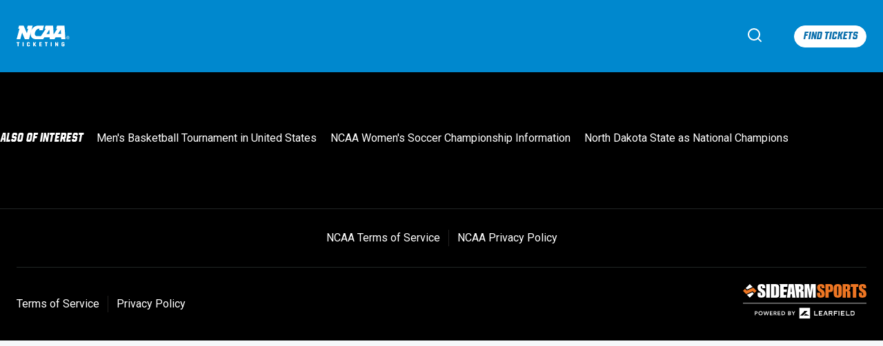

--- FILE ---
content_type: text/html
request_url: https://www.ncaatickets.com/
body_size: 1652
content:
<!DOCTYPE html><html lang="en"><head><meta charset="utf-8"><meta http-equiv="X-UA-Compatible" content="IE=edge"><meta name="viewport" content="width=device-width,initial-scale=1"><link rel="icon" href="https://s3.amazonaws.com/ncaatickets.com/prod/favicon.ico"><link rel="stylesheet" href="https://dbukjj6eu5tsf.cloudfront.net/sidearm-design-system/dist/utility-framework/alpha-1.6.0/framework.min.css"><link href="https://fonts.googleapis.com/css2?family=Roboto:wght@400;700&display=swap" rel="stylesheet"><title>NCAA Tickets</title><meta name="twitter:card" content="summary_large_image"><meta property="og:type" content="website"><script async src="https://www.googletagmanager.com/gtag/js?id=G-BZ0YPVNEQJ"></script><script>window.dataLayer = window.dataLayer || [];
			function gtag(){ dataLayer.push(arguments); }
			gtag('js', new Date());
			gtag('config', 'G-BZ0YPVNEQJ');</script><script>(function(w,d,s,l,i){w[l]=w[l]||[];w[l].push({'gtm.start':
      new Date().getTime(),event:'gtm.js'});var f=d.getElementsByTagName(s)[0],
      j=d.createElement(s),dl=l!='dataLayer'?'&l='+l:'';j.async=true;j.src=
      'https://www.googletagmanager.com/gtm.js?id='+i+dl;f.parentNode.insertBefore(j,f);
      })(window,document,'script','dataLayer','GTM-P24RNZM');</script><script>(function(h,o,t,j,a,r){
			h.hj=h.hj||function(){(h.hj.q=h.hj.q||[]).push(arguments)};
			h._hjSettings={hjid:3178927,hjsv:6};
			a=o.getElementsByTagName('head')[0];
			r=o.createElement('script');r.async=1;
			r.src=t+h._hjSettings.hjid+j+h._hjSettings.hjsv;
			a.appendChild(r);
			})(window,document,'https://static.hotjar.com/c/hotjar-','.js?sv=');</script><script>!(function(f, b, e, v, n, t, s) {
				if (f.fbq) return;
				n = f.fbq = function() {
					n.callMethod
						? n.callMethod.apply(n, arguments)
						: n.queue.push(arguments);
				};
				if (!f._fbq) f._fbq = n;
				n.push = n;
				n.loaded = !0;
				n.version = '2.0';
				n.queue = [];
				t = b.createElement(e);
				t.async = !0;
				t.src = v;
				s = b.getElementsByTagName(e)[0];
				s.parentNode.insertBefore(t, s);
			})(
				window,
				document,
				'script',
				'https://connect.facebook.net/en_US/fbevents.js',
			);
			fbq('init', '363636564210790');
			fbq('track', 'PageView');</script><script src="//cdn.bc0a.com/autopilot/f00000000303390/autopilot_sdk.js"></script><link href="https://s3.amazonaws.com/ncaatickets.com/prod/css/Championship.58601f9b.css" rel="prefetch"><link href="https://s3.amazonaws.com/ncaatickets.com/prod/css/Championships.24f34da2.css" rel="prefetch"><link href="https://s3.amazonaws.com/ncaatickets.com/prod/css/Championships~Home~Missing~Sport.2452b8d0.css" rel="prefetch"><link href="https://s3.amazonaws.com/ncaatickets.com/prod/css/Championship~Championships~Home~Sport.2f3dd241.css" rel="prefetch"><link href="https://s3.amazonaws.com/ncaatickets.com/prod/css/Document.211c65e2.css" rel="prefetch"><link href="https://s3.amazonaws.com/ncaatickets.com/prod/css/Home.cdcbd090.css" rel="prefetch"><link href="https://s3.amazonaws.com/ncaatickets.com/prod/css/Search.ed1051ab.css" rel="prefetch"><link href="https://s3.amazonaws.com/ncaatickets.com/prod/css/Sportfile.60385df3.css" rel="prefetch"><link href="https://s3.amazonaws.com/ncaatickets.com/prod/js/Championship.cc4d5b5d.js" rel="prefetch"><link href="https://s3.amazonaws.com/ncaatickets.com/prod/js/Championships.5656e986.js" rel="prefetch"><link href="https://s3.amazonaws.com/ncaatickets.com/prod/js/Championships~Home~Missing~Sport.a47eaab3.js" rel="prefetch"><link href="https://s3.amazonaws.com/ncaatickets.com/prod/js/Championship~Championships~Home~Sport.af0bfb32.js" rel="prefetch"><link href="https://s3.amazonaws.com/ncaatickets.com/prod/js/Document.8ebb7937.js" rel="prefetch"><link href="https://s3.amazonaws.com/ncaatickets.com/prod/js/Home.1eaabf4c.js" rel="prefetch"><link href="https://s3.amazonaws.com/ncaatickets.com/prod/js/Missing.9b4f51ac.js" rel="prefetch"><link href="https://s3.amazonaws.com/ncaatickets.com/prod/js/Search.693d6968.js" rel="prefetch"><link href="https://s3.amazonaws.com/ncaatickets.com/prod/js/Sport.5b4e9ff3.js" rel="prefetch"><link href="https://s3.amazonaws.com/ncaatickets.com/prod/js/Sportfile.fa157d2e.js" rel="prefetch"><link href="https://s3.amazonaws.com/ncaatickets.com/prod/css/chunk-vendors.b392fc6e.css" rel="preload" as="style"><link href="https://s3.amazonaws.com/ncaatickets.com/prod/css/index.68d83072.css" rel="preload" as="style"><link href="https://s3.amazonaws.com/ncaatickets.com/prod/js/chunk-vendors.a10faea6.js" rel="preload" as="script"><link href="https://s3.amazonaws.com/ncaatickets.com/prod/js/index.51ba3591.js" rel="preload" as="script"><link href="https://s3.amazonaws.com/ncaatickets.com/prod/css/chunk-vendors.b392fc6e.css" rel="stylesheet"><link href="https://s3.amazonaws.com/ncaatickets.com/prod/css/index.68d83072.css" rel="stylesheet"></head><body><noscript><img height="1" width="1" style="display:none" src="https://www.facebook.com/tr?id=363636564210790&ev=PageView&noscript=1"></noscript><noscript><iframe src="https://www.googletagmanager.com/ns.html?id=GTM-P24RNZM" height="0" width="0" style="display:none;visibility:hidden"></iframe></noscript><noscript><strong>We're sorry but NCAA Tickets doesn't work properly without JavaScript enabled. Please enable it to continue.</strong></noscript><div id="app"></div><script src="https://s3.amazonaws.com/ncaatickets.com/prod/js/chunk-vendors.a10faea6.js"></script><script src="https://s3.amazonaws.com/ncaatickets.com/prod/js/index.51ba3591.js"></script></body></html>

--- FILE ---
content_type: text/css
request_url: https://s3.amazonaws.com/ncaatickets.com/prod/css/index.68d83072.css
body_size: 21337
content:
.c-search__toggle[data-v-9e87f880]{border-left:1px solid #09649b;height:100%;width:66px}.c-search__toggle.is-open[data-v-9e87f880],.c-search__toggle[data-v-9e87f880]:focus,.c-search__toggle[data-v-9e87f880]:hover{background:var(--color-text-on-primary);cursor:pointer;color:var(--color-primary)}.c-search__popout[data-v-9e87f880]{pointer-events:none;transform:scaleY(0);transform-origin:top center}.c-search__popout.is-toggled[data-v-9e87f880]{pointer-events:auto;transform:scaleY(1)}.c-search__submit[data-v-9e87f880]{background:var(--color-text-on-primary);color:var(--color-primary);flex:0 0 auto}.c-search__submit-icon[data-v-9e87f880]{transition:transform .25s;transform:translateX(0)}.c-search__submit[data-v-9e87f880]:focus,.c-search__submit[data-v-9e87f880]:hover{background:var(--color-primary);color:var(--color-text-on-primary);cursor:pointer}.c-search__submit:focus .c-search__submit-icon[data-v-9e87f880],.c-search__submit:hover .c-search__submit-icon[data-v-9e87f880]{transform:translateX(3px)}.c-search__submit[data-v-9e87f880]:disabled:focus,.c-search__submit[data-v-9e87f880]:disabled:hover,.c-search__submit[disabled][data-v-9e87f880]:focus,.c-search__submit[disabled][data-v-9e87f880]:hover{background:var(--color-text-on-primary);color:var(--color-primary);cursor:not-allowed}.c-search__submit:disabled:focus .c-search__submit-icon[data-v-9e87f880],.c-search__submit:disabled:hover .c-search__submit-icon[data-v-9e87f880],.c-search__submit[disabled]:focus .c-search__submit-icon[data-v-9e87f880],.c-search__submit[disabled]:hover .c-search__submit-icon[data-v-9e87f880]{transform:translateX(0)}@media screen and (min-width:1024px){.c-search__toggle[data-v-9e87f880]{border-left:none}}body.has-min-nav .c-search{display:none!important}body.has-min-nav .c-search__toggle{color:var(--color-primary)}@media screen and (min-width:1024px){body.has-min-nav .c-search{display:flex!important}}.c-navigation__logo-img[data-v-c14aea50]{height:32px}.c-navigation__my-apps[data-v-c14aea50]{flex:0 0 60px;width:60px}.c-navigation__my-apps[data-v-c14aea50]:focus,.c-navigation__my-apps[data-v-c14aea50]:hover{background:var(--color-text-on-primary);color:var(--color-primary)}.c-navigation__toggle[data-v-c14aea50]{border-left:1px solid var(--color-primary-hover);flex:0 0 60px;outline:none;width:60px}.c-navigation__toggle[data-v-c14aea50]:focus,.c-navigation__toggle[data-v-c14aea50]:hover{cursor:pointer}.c-navigation__toggle .hamburger[data-v-c14aea50]{transition:transform .4s}.c-navigation__toggle .hamburger .line[data-v-c14aea50]{fill:none;transition:stroke-dasharray .4s,stroke-dashoffset .4s;stroke:var(--color-text-on-primary);stroke-width:3}.c-navigation__toggle .hamburger .line.top[data-v-c14aea50]{stroke-dasharray:40 160}.c-navigation__toggle .hamburger .line.middle[data-v-c14aea50]{stroke-dasharray:40 142;transform-origin:50%;transition:transform .4s}.c-navigation__toggle .hamburger .line.bottom[data-v-c14aea50]{stroke-dasharray:40 85;transform-origin:50%;transition:transform .4s,stroke-dashoffset .4s}.c-navigation__toggle.is-toggled[data-v-c14aea50],.c-navigation__toggle[data-v-c14aea50]:focus,.c-navigation__toggle[data-v-c14aea50]:hover{background:var(--color-default-theme-background)}.c-navigation__toggle.is-toggled .hamburger .line[data-v-c14aea50],.c-navigation__toggle:focus .hamburger .line[data-v-c14aea50],.c-navigation__toggle:hover .hamburger .line[data-v-c14aea50]{stroke:var(--color-default-theme-brand-text)}.c-navigation__toggle.is-toggled .hamburger[data-v-c14aea50]{transform:rotate(45deg)}.c-navigation__toggle.is-toggled .hamburger .line.top[data-v-c14aea50]{stroke-dashoffset:-64px}.c-navigation__toggle.is-toggled .hamburger .line.middle[data-v-c14aea50]{transform:rotate(90deg)}.c-navigation__toggle.is-toggled .hamburger .line.bottom[data-v-c14aea50]{stroke-dashoffset:-64px}.c-navigation__url[href][data-v-c14aea50]:focus,.c-navigation__url[href][data-v-c14aea50]:hover{cursor:pointer}.c-navigation__tickets[data-v-c14aea50]{border-left:1px solid #09649b;flex:0 0 60px;height:100%}.c-navigation__tickets[data-v-c14aea50]:focus,.c-navigation__tickets[data-v-c14aea50]:hover{background:var(--color-text-on-primary);color:var(--color-primary)}.c-navigation__tickets:focus svg path[data-v-c14aea50],.c-navigation__tickets:hover svg path[data-v-c14aea50]{fill:var(--color-primary);stroke:var(--color-primary)}.c-navigation__tickets:focus img[data-v-c14aea50],.c-navigation__tickets:hover img[data-v-c14aea50]{filter:invert(28%) sepia(94%) saturate(1703%) hue-rotate(182deg) brightness(84%) contrast(92%)!important}.c-navigation-mobile .c-navigation__offcanvas[data-v-c14aea50]{height:0;overflow:hidden}.c-navigation-mobile .c-navigation__offcanvas.is-open[data-v-c14aea50]{height:calc(100vh - var(--header-height));overflow:auto}.c-navigation-mobile .c-navigation__item--level-1[data-v-c14aea50]{border-bottom:1px solid #09649b}.c-navigation-mobile .c-navigation__item--level-1.is-open .c-navigation__url--level-1 svg[data-v-c14aea50]{transform:rotate(-180deg)}.c-navigation-mobile .c-navigation__parent.is-open .c-navigation__url--level-1[data-v-c14aea50]{background:var(--color-primary-hover)}.c-navigation-mobile .c-navigation__level-2[data-v-c14aea50]{height:0;overflow:hidden}.c-navigation-mobile .c-navigation__level-2.is-open[data-v-c14aea50]{height:auto;overflow:auto}.c-navigation-mobile .c-navigation__item--level-2[data-v-c14aea50]:last-of-type{border-bottom:none}.c-navigation-desktop .c-navigation__item--level-1.is-open .c-navigation__url--level-1 svg[data-v-c14aea50]{transform:rotate(-180deg)}.c-navigation-desktop .c-navigation__item--level-1.is-open .c-navigation__url--level-1[data-v-c14aea50]:after{transform:scaleY(1)}.c-navigation-desktop .c-navigation__item--level-1.is-open .c-navigation__level-2[data-v-c14aea50]{opacity:1;pointer-events:auto}.c-navigation-desktop .c-navigation__item--level-1:not(.c-navigation__parent) .c-navigation__url--level-1:hover svg[data-v-c14aea50]{transform:translateX(3px)}.c-navigation-desktop .c-navigation__level-2[data-v-c14aea50]{opacity:0;pointer-events:none}.c-navigation-desktop .c-navigation__level-2-inner[data-v-c14aea50]{box-shadow:0 1px 12px rgba(0,0,0,.08);max-height:calc(100vh - var(--full-header-height))}.c-navigation-desktop .c-navigation__column[data-v-c14aea50]{flex:0 1 33.3333%}.c-navigation-desktop .c-navigation__url--level-2[data-v-c14aea50]{font-size:16px}@media screen and (min-width:1024px){.c-navigation__tickets[data-v-c14aea50]{background-color:#fff;border:1px solid var(--color-text-on-primary);border-radius:9999px;box-shadow:0 0 0 #fff;color:var(--color-default-theme-brand-text);height:32px;flex:0 0 auto}.c-navigation__tickets[data-v-c14aea50]:focus,.c-navigation__tickets[data-v-c14aea50]:hover{box-shadow:0 0 0 4px #fff}}.c-navigation--full .c-navigation-desktop .c-navigation__url--level-3,.c-navigation--full .c-navigation-mobile .c-navigation__url--level-3{border:1px solid var(--color-primary);border-radius:50%;height:32px;line-height:30px;width:32px}.c-navigation--full .c-navigation-desktop .c-navigation__url--level-3:focus,.c-navigation--full .c-navigation-desktop .c-navigation__url--level-3:hover,.c-navigation--full .c-navigation-mobile .c-navigation__url--level-3:focus,.c-navigation--full .c-navigation-mobile .c-navigation__url--level-3:hover{background:var(--color-text-on-primary);color:var(--color-primary)!important}.c-navigation--full .c-navigation-desktop .c-navigation__url--level-1:after{content:"";background:var(--color-text-on-primary);height:2px;position:absolute;bottom:0;left:0;transform:scaleY(0);transform-origin:bottom center;transition:.25s;width:100%}.c-navigation--full .c-navigation-desktop .c-navigation__url--level-1:focus:after,.c-navigation--full .c-navigation-desktop .c-navigation__url--level-1:hover:after{transform:scaleY(1)}.c-navigation--full .c-navigation-desktop .c-navigation__item--level-2:not(.c-navigation__separator):focus .c-navigation__url,.c-navigation--full .c-navigation-desktop .c-navigation__item--level-2:not(.c-navigation__separator):hover .c-navigation__url{color:var(--color-text-on-primary)}.c-navigation--full .c-navigation-desktop .c-navigation__item--level-2:not(.c-navigation__separator):focus .c-navigation__url--level-3,.c-navigation--full .c-navigation-desktop .c-navigation__item--level-2:not(.c-navigation__separator):hover .c-navigation__url--level-3{border-color:var(--color-text-on-primary)}.c-navigation--full .c-navigation-mobile .c-navigation__item--level-1:focus .c-navigation__url--level-1,.c-navigation--full .c-navigation-mobile .c-navigation__item--level-1:hover .c-navigation__url--level-1{background:#09649b}.c-navigation--full .c-navigation-mobile .c-navigation__item--level-2:not(.c-navigation__separator):focus .c-navigation__url,.c-navigation--full .c-navigation-mobile .c-navigation__item--level-2:not(.c-navigation__separator):hover .c-navigation__url{color:var(--color-text-on-primary)}.c-navigation--full .c-navigation-mobile .c-navigation__item--level-2:not(.c-navigation__separator):focus .c-navigation__url--level-3,.c-navigation--full .c-navigation-mobile .c-navigation__item--level-2:not(.c-navigation__separator):hover .c-navigation__url--level-3{border-color:var(--color-text-on-primary)}.c-navigation__logo-img[data-v-1ccf2740]{height:26px}.c-navigation__tickets[data-v-1ccf2740]{border:1px solid var(--color-primary);border-radius:9999px;color:var(--color-primary);height:32px;flex:0 0 auto}.c-navigation__tickets[data-v-1ccf2740]:hover{color:var(--color-text-on-primary)}.c-navigation__toggle[data-v-1ccf2740]{flex:0 0 60px;outline:none;width:60px}.c-navigation__toggle[data-v-1ccf2740]:focus,.c-navigation__toggle[data-v-1ccf2740]:hover{cursor:pointer}.c-navigation__toggle .hamburger[data-v-1ccf2740]{transition:transform .4s}.c-navigation__toggle .hamburger .line[data-v-1ccf2740]{fill:none;transition:stroke-dasharray .4s,stroke-dashoffset .4s;stroke:var(--color-primary);stroke-width:3}.c-navigation__toggle .hamburger .line.top[data-v-1ccf2740]{stroke-dasharray:40 160}.c-navigation__toggle .hamburger .line.middle[data-v-1ccf2740]{stroke-dasharray:40 142;transform-origin:50%;transition:transform .4s}.c-navigation__toggle .hamburger .line.bottom[data-v-1ccf2740]{stroke-dasharray:40 85;transform-origin:50%;transition:transform .4s,stroke-dashoffset .4s}.c-navigation__toggle.is-toggled .hamburger[data-v-1ccf2740]{transform:rotate(45deg)}.c-navigation__toggle.is-toggled .hamburger .line.top[data-v-1ccf2740]{stroke-dashoffset:-64px}.c-navigation__toggle.is-toggled .hamburger .line.middle[data-v-1ccf2740]{transform:rotate(90deg)}.c-navigation__toggle.is-toggled .hamburger .line.bottom[data-v-1ccf2740]{stroke-dashoffset:-64px}.c-navigation__url[href][data-v-1ccf2740]:focus,.c-navigation__url[href][data-v-1ccf2740]:hover{cursor:pointer}.c-navigation__offcanvas[data-v-1ccf2740]{height:0;overflow:hidden}.c-navigation__offcanvas.is-open[data-v-1ccf2740]{height:calc(100vh - var(--header-height));overflow:auto}.c-navigation__item--level-1[data-v-1ccf2740]{border-bottom:1px solid #09649b}.c-navigation__item--level-1.is-open .c-navigation__url--level-1 svg[data-v-1ccf2740]{transform:rotate(-180deg)}.c-navigation__parent.is-open .c-navigation__url--level-1[data-v-1ccf2740]{background:#09649b}.c-navigation__level-2[data-v-1ccf2740]{height:0;overflow:hidden}.c-navigation__level-2.is-open[data-v-1ccf2740]{height:auto;overflow:auto}.c-navigation__item--level-2[data-v-1ccf2740]:last-of-type{border-bottom:none}@media screen and (min-width:1024px){.c-navigation__offcanvas[data-v-1ccf2740]{background:linear-gradient(0deg,rgba(9,100,155,.15),rgba(9,100,155,.15)),rgba(0,0,0,.7);height:calc(100vh - var(--header-height));opacity:0;overflow:hidden;pointer-events:none;transition:opacity .25s}.c-navigation__offcanvas.is-open[data-v-1ccf2740]{opacity:1;overflow:hidden;pointer-events:auto}.c-navigation__offcanvas-inner[data-v-1ccf2740]{background:var(--color-primary);height:100%;opacity:0;transform:translate3d(100%,0,0);width:375px}.c-navigation__offcanvas.is-open .c-navigation__offcanvas-inner[data-v-1ccf2740]{opacity:1;transition:.25s;transition-delay:.15s;transform:translateZ(0)}.c-navigation__level-1[data-v-1ccf2740]{background:var(--color-primary);height:100%}.c-navigation__item--level-1[data-v-1ccf2740]{flex:1 1 auto;height:auto;opacity:0}.c-navigation__offcanvas.is-open .c-navigation__item--level-1[data-v-1ccf2740]{opacity:1;transition:.25s;transition-delay:.15s}.c-navigation__offcanvas.is-open .c-navigation__item--level-1[data-v-1ccf2740]:first-child{transition-delay:.15s}.c-navigation__offcanvas.is-open .c-navigation__item--level-1[data-v-1ccf2740]:nth-child(2){transition-delay:.3s}.c-navigation__offcanvas.is-open .c-navigation__item--level-1[data-v-1ccf2740]:nth-child(3){transition-delay:.45s}.c-navigation__offcanvas.is-open .c-navigation__item--level-1[data-v-1ccf2740]:nth-child(4){transition-delay:.6s}.c-navigation__offcanvas.is-open .c-navigation__item--level-1[data-v-1ccf2740]:nth-child(5){transition-delay:.75s}.c-navigation__offcanvas.is-open .c-navigation__item--level-1[data-v-1ccf2740]:nth-child(6){transition-delay:.9s}.c-navigation__offcanvas.is-open .c-navigation__item--level-1[data-v-1ccf2740]:nth-child(7){transition-delay:1.05s}.c-navigation__offcanvas.is-open .c-navigation__item--level-1[data-v-1ccf2740]:nth-child(8){transition-delay:1.2s}.c-navigation__offcanvas.is-open .c-navigation__item--level-1[data-v-1ccf2740]:nth-child(9){transition-delay:1.35s}.c-navigation__level-2[data-v-1ccf2740]{height:calc(100vh - var(--header-height))!important;opacity:0;position:absolute;top:0;right:100%;width:0}.c-navigation__level-2.is-open[data-v-1ccf2740]{opacity:1;overflow-y:auto;transition:.25s;width:375px}.c-navigation__item--level-2[data-v-1ccf2740]{opacity:0;transform:translateX(24px);transition:background .25s,opacity .25s .15s,transform .25s .15s}.c-navigation__level-2.is-open .c-navigation__item--level-2[data-v-1ccf2740]{opacity:1;transform:translateX(0)}}.c-navigation--min .c-navigation__item--level-1:focus .c-navigation__url--level-1,.c-navigation--min .c-navigation__item--level-1:hover .c-navigation__url--level-1{background:#09649b}.c-navigation--min .c-navigation__item--level-2:not(.c-navigation__separator):focus .c-navigation__url,.c-navigation--min .c-navigation__item--level-2:not(.c-navigation__separator):hover .c-navigation__url{color:var(--color-text-on-primary)}.c-navigation--min .c-navigation__item--level-2:not(.c-navigation__separator):focus .c-navigation__url--level-3,.c-navigation--min .c-navigation__item--level-2:not(.c-navigation__separator):hover .c-navigation__url--level-3{border-color:var(--color-text-on-primary)}.c-navigation--min .c-navigation__url--level-3{border:1px solid var(--color-primary);border-radius:50%;color:var(--color-primary);height:32px;line-height:30px;width:32px}.c-navigation--min .c-navigation__url--level-3:focus,.c-navigation--min .c-navigation__url--level-3:hover{background:var(--color-text-on-primary);color:var(--color-primary)!important}.c-navigation-mobile .c-navigation__item--level-1[data-v-f075e562]{border-color:var(--color-dark-theme-stroke)}.c-navigation-mobile .c-navigation__item--level-1.is-open .c-navigation__url--level-1 svg[data-v-f075e562]{transform:rotate(90deg)}.c-navigation-mobile .c-navigation__level-2[data-v-f075e562]{height:0;overflow:hidden}.c-navigation-mobile .c-navigation__level-2.is-open[data-v-f075e562]{height:auto;overflow:auto}.c-navigation-mobile .c-navigation__item--level-2[data-v-f075e562]{border-color:var(--color-dark-theme-stroke)}.c-navigation-mobile .c-navigation__item--level-2[data-v-f075e562]:first-child{border-top:1px solid var(--color-dark-theme-stroke)}.c-navigation-mobile .c-navigation__item--level-2[data-v-f075e562]:last-child{border-bottom:none}.c-navigation-desktop[data-v-f075e562]{border-color:var(--color-dark-theme-stroke)}.c-navigation-desktop .c-navigation__item--level-1[data-v-f075e562]{flex:1 1 0px}.c-navigation-desktop .c-navigation__separator[data-v-f075e562]{color:#fff}.c-navigation-desktop .c-navigation__item--level-2[data-v-f075e562]:last-child{margin-bottom:0!important}.c-navigation--footer .c-navigation__url{color:#fff}.c-navigation--footer .c-navigation-desktop .c-navigation__url:focus svg,.c-navigation--footer .c-navigation-desktop .c-navigation__url:hover svg{transform:translateX(3px)}@media screen and (min-width:1024px){.c-navigation--footer{border-bottom:1px solid var(--color-dark-theme-stroke)}}@media screen and (min-width:768px){.c-footer__ncaa-terms[data-v-2c178ea8]{padding-bottom:24px;margin-bottom:24px}.c-footer__terms-item[data-v-2c178ea8]:not(:last-child){display:flex;align-items:center}.c-footer__terms-item[data-v-2c178ea8]:not(:last-child):after{background-color:#222120;content:"";margin:0 12px;width:1px;height:24px}}@font-face{font-family:Legacy;src:url(//fonts.sidearmsports.com/custom_fonts/ncaaticket/Legacy-Regular.woff2) format("woff2"),url(//fonts.sidearmsports.com/custom_fonts/ncaaticket/Legacy-Regular.woff) format("woff")}.text-brand{color:#0088ce}:root{--color-primary:#0088ce;--color-primary-hover:#09649b;--color-secondary:#002855;--color-secondary-hover:#002045;--color-default-theme-page:#f6f8fa;--color-default-theme-background:#fff;--color-default-theme-surface:#fff;--color-default-theme-surface-alt:#f6f8fa;--color-text-on-primary:#fff;--color-text-on-secondary:#fff;--color-default-theme-default-text:#000;--color-default-theme-safe-text:#262628;--color-default-theme-muted-text:#707275;--color-default-theme-brand-text:#0a6fac;--color-default-theme-link-text:#0a6fac;--color-light-theme-stroke:#d9d9d9;--color-default-theme-stroke:#d9d9d9;--color-dark-theme-page:#000;--color-dark-theme-background:#0f1111;--color-dark-theme-surface:#181c1b;--color-dark-theme-default-text:#fff;--color-dark-theme-safe-text:#ececec;--color-dark-theme-muted-text:#d7d7d7;--color-dark-theme-brand-text:#fff;--color-dark-theme-link-text:#fff;--color-dark-theme-stroke:#212625;--header-height:72px;--championship-header-height:72px;--full-header-height:var(--header-height);--grid-width:1280px;--header-font:"Legacy"}@media screen and (min-width:1024px){:root{--header-height:105px;--championship-header-height:105px}}body{background:var(--color-default-theme-page);font-family:Roboto,Arial,sans-serif;font-size:1rem;font-weight:400;line-height:1.5;margin-top:var(--full-header-height)}body.has-min-nav{--header-height:48px;--full-header-height:var(--header-height)}body.has-championship-nav{--full-header-height:calc(var(--header-height) + var(--championship-header-height))}.header-font{font-family:var(--header-font)}.font-legacy{font-family:Legacy,sans-serif}.max-width-grid{max-width:var(--grid-width)}.button{align-items:center;border-radius:999px;display:inline-flex;font-family:Legacy,sans-serif;height:56px;padding:0 32px;text-decoration:none;transition:all .25s}.button.--on-dark{background-color:var(--color-secondary);color:var(--color-text-on-secondary)}.button.--on-dark:focus,.button.--on-dark:hover{background-color:var(--color-secondary-hover)}.button.--on-dark-alt{background-color:var(--color-primary);color:var(--color-text-on-primary);margin-right:16px}.button.--on-dark-alt:focus,.button.--on-dark-alt:hover{background-color:var(--color-primary-hover)}@media screen and (max-width:600px){.button.--on-dark-alt{width:100%;margin-right:0}}.button.--on-light{background-color:#edeef0;color:#7c7e81}.button.--on-light:focus,.button.--on-light:hover{background-color:var(--color-primary);color:var(--color-text-on-primary)}.button.--toggle{background-color:#edeef0;color:#7c7e81;font-family:Roboto,sans-serif;font-size:16px}.button.--toggle:not(.is-active):focus,.button.--toggle:not(.is-active):hover{background-color:#d1d4d9;color:#636567}.button.--toggle.is-active{background-color:var(--color-primary);color:var(--color-text-on-primary)}.button.--icon{align-items:center;border:1px solid transparent;background:var(--color-secondary);color:var(--color-text-on-secondary);display:flex;justify-content:center;height:48px;padding:0;width:48px}.button.--icon:focus,.button.--icon:hover{background:var(--color-text-on-secondary);border-color:var(--color-default-theme-stroke);color:var(--color-secondary)}.button.--expansion{align-items:center;display:flex;justify-content:center;height:48px;padding:0;width:48px}.button:focus,.button:hover{cursor:pointer}@media screen and (max-width:600px){li:nth-child(n+2) span a.--on-dark-alt{margin-top:16px}}.section-title{color:var(--color-default-theme-brand-text);font-family:Legacy,sans-serif;font-size:30px;line-height:1}@media screen and (min-width:768px){.section-title{font-size:36px}}.shadow-level-1{box-shadow:0 1px 12px rgba(0,0,0,.08)}.text-shadow{text-shadow:1px 1px 1px rgba(0,0,0,.9)}.fade-enter-active,.fade-leave-active{transition:opacity .25s}.fade-enter,.fade-leave-to{opacity:0}.c-slideshow__links{display:flex!important}@media screen and (max-width:600px){.c-slideshow__links{display:block!important}}@-webkit-keyframes bounce{0%,20%,50%,80%,to{transform:translateY(0)}40%{transform:translateY(-12px)}60%{transform:translateY(-6px)}}@keyframes bounce{0%,20%,50%,80%,to{transform:translateY(0)}40%{transform:translateY(-12px)}60%{transform:translateY(-6px)}}.c-navigation--full[data-v-24e47172],.c-navigation--min[data-v-24e47172]{height:var(--header-height)}[v-cloak]{display:none}

--- FILE ---
content_type: text/css
request_url: https://dbukjj6eu5tsf.cloudfront.net/sidearm-design-system/dist/utility-framework/alpha-1.6.0/framework.min.css
body_size: 39813
content:
:root{--color-primary: #F04B49;--color-text-on-primary: #000000;--color-secondary: #5B58F2;--color-text-on-secondary: #FFFFFF;--color-default-theme-page: #FFFFFF;--color-default-theme-background: #FFFFFF;--color-default-theme-surface: #F9F9F9;--color-default-theme-surface-alt: #F0F0F0;--color-default-theme-stroke: #DCDBDF;--color-default-theme-default-text: #000000;--color-default-theme-safe-text: #262628;--color-default-theme-muted-text: #666666;--color-default-theme-brand-text: #F04B49;--color-default-theme-link-text: #F04949;--color-light-theme-page: #FFFFFF;--color-light-theme-background: #FFFFFF;--color-light-theme-surface: #F9F9F9;--color-light-theme-surface-alt: #F0F0F0;--color-light-theme-stroke: #DCDBDF;--color-light-theme-default-text: #000000;--color-light-theme-safe-text: #262628;--color-light-theme-muted-text: #666666;--color-light-theme-brand-text: #F04B49;--color-light-theme-link-text: #F04949;--color-dark-theme-page: #000000;--color-dark-theme-background: #151317;--color-dark-theme-surface: #2D2C2F;--color-dark-theme-surface-alt: #323134;--color-dark-theme-stroke: #4C4B4F;--color-dark-theme-default-text: #FFFFFF;--color-dark-theme-safe-text: #E8E8E8;--color-dark-theme-muted-text: #D1D1D1;--color-dark-theme-brand-text: #5B58F2;--color-dark-theme-link-text: #F04B49}*,*::before,*::after{box-sizing:border-box}html,body{padding:0;margin:0;min-height:100vh}img{display:inline-block;max-width:100%;vertical-align:middle}.row{display:flex;flex-wrap:wrap;margin-left:auto;margin-right:auto}.reset-list{list-style:none;margin:0;padding:0}.reset{-moz-appearance:none;-webkit-appearance:none;appearance:none;background:none;border-radius:0;border:none;color:inherit;font-family:inherit;font-size:inherit;line-height:1;margin:0;padding:0}select.reset::-ms-expand{display:none}.reset-icon::before{margin-left:0;margin-right:0}.utility-flex-center{align-items:center;display:flex;justify-content:center}.utility-position-center{left:50%;position:absolute;top:50%;transform:translate(-50%, -50%)}.utility-text-truncate{overflow:hidden;text-overflow:ellipsis;white-space:nowrap}.utility-position-cover{height:100%;left:0;position:absolute;top:0;width:100%}@keyframes fade-in{0%{opacity:0}100%{opacity:1}}@keyframes fade-in-top{0%{opacity:0;transform:translate3d(0, 100%, 0)}100%{opacity:1;transform:translate3d(0, 0, 0)}}@keyframes fade-in-right{0%{opacity:0;transform:translate3d(100%, 0, 0)}100%{opacity:1;transform:translate3d(0, 0, 0)}}@keyframes fade-in-bottom{0%{opacity:0;transform:translate3d(0, -100%, 0)}100%{opacity:1;transform:translate3d(0, 0, 0)}}@keyframes fade-in-left{0%{opacity:0;transform:translate3d(-100%, 0, 0)}100%{opacity:1;transform:translate3d(0, 0, 0)}}@keyframes fade-out{0%{opacity:1}100%{opacity:0}}@keyframes fade-out-top{0%{opacity:1}100%{opacity:0;transform:translate3d(0, -100%, 0)}}@keyframes fade-out-right{0%{opacity:1}100%{opacity:0;transform:translate3d(100%, 0, 0)}}@keyframes fade-out-bottom{0%{opacity:1}100%{opacity:0;transform:translate3d(0, 100%, 0)}}@keyframes fade-out-left{0%{opacity:1}100%{opacity:0;transform:translate3d(-100%, 0, 0)}}@keyframes slide-in-top{0%{transform:translate3d(0, 100%, 0)}100%{transform:translate3d(0, 0, 0)}}@keyframes slide-in-right{0%{transform:translate3d(100%, 0, 0)}100%{transform:translate3d(0, 0, 0)}}@keyframes slide-in-bottom{0%{transform:translate3d(0, -100%, 0)}100%{transform:translate3d(0, 0, 0)}}@keyframes slide-in-left{0%{transform:translate3d(-100%, 0, 0)}100%{transform:translate3d(0, 0, 0)}}@keyframes slide-out-top{0%{transform:translate3d(0, 0, 0)}100%{visibility:hidden;transform:translate3d(0, -100%, 0)}}@keyframes slide-out-right{0%{transform:translate3d(0, 0, 0)}100%{visibility:hidden;transform:translate3d(100%, 0, 0)}}@keyframes slide-out-down{0%{transform:translate3d(0, 0, 0)}100%{visibility:hidden;transform:translate3d(0, 100%, 0)}}@keyframes slide-out-left{0%{transform:translate3d(0, 0, 0)}100%{visibility:hidden;transform:translate3d(-100%, 0, 0)}}@keyframes zoom-in{0%{opacity:0;transform:scale3d(0.3, 0.3, 0.3)}50%{opacity:1}}@keyframes zoom-out{0%{opacity:1}50%{opacity:0;transform:scale3d(0.3, 0.3, 0.3)}100%{opacity:0}}.animation-none{animation:none}.animation-fade-in{animation:fade-in .35s linear 0s}.animation-fade-in-top{animation:fade-in-top .35s linear 0s}.animation-fade-in-right{animation:fade-in-right .35s linear 0s}.animation-fade-in-bottom{animation:fade-in-bottom .35s linear 0s}.animation-fade-in-left{animation:fade-in-left .35s linear 0s}.animation-fade-out{animation:fade-out .35s linear 0s}.animation-fade-out-top{animation:fade-out-top .35s linear 0s}.animation-fade-out-right{animation:fade-out-right .35s linear 0s}.animation-fade-out-bottom{animation:fade-out-bottom .35s linear 0s}.animation-fade-out-left{animation:fade-out-left .35s linear 0s}.animation-slide-in-top{animation:slide-in-top .35s linear 0s}.animation-slide-in-right{animation:slide-in-right .35s linear 0s}.animation-slide-in-down{animation:slide-in-down .35s linear 0s}.animation-slide-in-left{animation:slide-in-left .35s linear 0s}.animation-slide-out-top{animation:slide-out-top .35s linear 0s}.animation-slide-out-right{animation:slide-out-right .35s linear 0s}.animation-slide-out-bottom{animation:slide-out-bottom .35s linear 0s}.animation-slide-out-left{animation:slide-out-left .35s linear 0s}.animation-zoom-in{animation:zoom-in .35s linear 0s}.animation-zoom-out{animation:zoom-out .35s linear 0s}.animation-duration-0{animation-duration:0s}.animation-duration-15{animation-duration:.15s}.animation-duration-25{animation-duration:.25s}.animation-duration-35{animation-duration:.35s}.animation-duration-50{animation-duration:.5s}.animation-duration-75{animation-duration:.75s}.animation-duration-100{animation-duration:1s}.animation-delay-0{animation-delay:0s}.animation-delay-15{animation-delay:.15s}.animation-delay-25{animation-delay:.25s}.animation-delay-35{animation-delay:.35s}.animation-delay-50{animation-delay:.5s}.animation-delay-75{animation-delay:.75s}.animation-delay-100{animation-delay:1s}.animation-timing-function-ease{animation-timing-function:ease}.animation-timing-function-linear{animation-timing-function:linear}.animation-timing-function-ease-in{animation-timing-function:ease-in}.animation-timing-function-ease-out{animation-timing-function:ease-out}.animation-timing-function-ease-in-out{animation-timing-function:ease-in-out}.animation-timing-function-step-start{animation-timing-function:step-start}.animation-timing-function-step-end{animation-timing-function:step-end}.animation-iteration-count-0{animation-iteration-count:0}.animation-iteration-count-1{animation-iteration-count:1}.animation-iteration-count-infinite{animation-iteration-count:infinite}.animation-direction-normal{animation-direction:normal}.animation-direction-reverse{animation-direction:reverse}.animation-direction-alternate{animation-direction:alternate}.animation-direction-alternate-reverse{animation-direction:alternate-reverse}.animation-fill-mode-none{animation-fill-mode:none}.animation-fill-mode-forwards{animation-fill-mode:forwards}.animation-fill-mode-backwards{animation-fill-mode:backwards}.animation-fill-mode-both{animation-fill-mode:both}.animation-play-state-running{animation-play-state:running}.animation-play-state-paused{animation-play-state:paused}@media(min-width: 400px){.animation-none{animation:none}.animation-fade-in{animation:fade-in .35s linear 0s}.animation-fade-in-top{animation:fade-in-top .35s linear 0s}.animation-fade-in-right{animation:fade-in-right .35s linear 0s}.animation-fade-in-bottom{animation:fade-in-bottom .35s linear 0s}.animation-fade-in-left{animation:fade-in-left .35s linear 0s}.animation-fade-out{animation:fade-out .35s linear 0s}.animation-fade-out-top{animation:fade-out-top .35s linear 0s}.animation-fade-out-right{animation:fade-out-right .35s linear 0s}.animation-fade-out-bottom{animation:fade-out-bottom .35s linear 0s}.animation-fade-out-left{animation:fade-out-left .35s linear 0s}.animation-slide-in-top{animation:slide-in-top .35s linear 0s}.animation-slide-in-right{animation:slide-in-right .35s linear 0s}.animation-slide-in-down{animation:slide-in-down .35s linear 0s}.animation-slide-in-left{animation:slide-in-left .35s linear 0s}.animation-slide-out-top{animation:slide-out-top .35s linear 0s}.animation-slide-out-right{animation:slide-out-right .35s linear 0s}.animation-slide-out-bottom{animation:slide-out-bottom .35s linear 0s}.animation-slide-out-left{animation:slide-out-left .35s linear 0s}.animation-zoom-in{animation:zoom-in .35s linear 0s}.animation-zoom-out{animation:zoom-out .35s linear 0s}.bp-400\:animation-duration-0{animation-duration:0s}.bp-400\:animation-duration-15{animation-duration:.15s}.bp-400\:animation-duration-25{animation-duration:.25s}.bp-400\:animation-duration-35{animation-duration:.35s}.bp-400\:animation-duration-50{animation-duration:.5s}.bp-400\:animation-duration-75{animation-duration:.75s}.bp-400\:animation-duration-100{animation-duration:1s}.bp-400\:animation-delay-0{animation-delay:0s}.bp-400\:animation-delay-15{animation-delay:.15s}.bp-400\:animation-delay-25{animation-delay:.25s}.bp-400\:animation-delay-35{animation-delay:.35s}.bp-400\:animation-delay-50{animation-delay:.5s}.bp-400\:animation-delay-75{animation-delay:.75s}.bp-400\:animation-delay-100{animation-delay:1s}.bp-400\:animation-timing-function-ease{animation-timing-function:ease}.bp-400\:animation-timing-function-linear{animation-timing-function:linear}.bp-400\:animation-timing-function-ease-in{animation-timing-function:ease-in}.bp-400\:animation-timing-function-ease-out{animation-timing-function:ease-out}.bp-400\:animation-timing-function-ease-in-out{animation-timing-function:ease-in-out}.bp-400\:animation-timing-function-step-start{animation-timing-function:step-start}.bp-400\:animation-timing-function-step-end{animation-timing-function:step-end}.bp-400\:animation-iteration-count-0{animation-iteration-count:0}.bp-400\:animation-iteration-count-1{animation-iteration-count:1}.bp-400\:animation-iteration-count-infinite{animation-iteration-count:infinite}.bp-400\:animation-direction-normal{animation-direction:normal}.bp-400\:animation-direction-reverse{animation-direction:reverse}.bp-400\:animation-direction-alternate{animation-direction:alternate}.bp-400\:animation-direction-alternate-reverse{animation-direction:alternate-reverse}.bp-400\:animation-fill-mode-none{animation-fill-mode:none}.bp-400\:animation-fill-mode-forwards{animation-fill-mode:forwards}.bp-400\:animation-fill-mode-backwards{animation-fill-mode:backwards}.bp-400\:animation-fill-mode-both{animation-fill-mode:both}.bp-400\:animation-play-state-running{animation-play-state:running}.bp-400\:animation-play-state-paused{animation-play-state:paused}}@media(min-width: 540px){.animation-none{animation:none}.animation-fade-in{animation:fade-in .35s linear 0s}.animation-fade-in-top{animation:fade-in-top .35s linear 0s}.animation-fade-in-right{animation:fade-in-right .35s linear 0s}.animation-fade-in-bottom{animation:fade-in-bottom .35s linear 0s}.animation-fade-in-left{animation:fade-in-left .35s linear 0s}.animation-fade-out{animation:fade-out .35s linear 0s}.animation-fade-out-top{animation:fade-out-top .35s linear 0s}.animation-fade-out-right{animation:fade-out-right .35s linear 0s}.animation-fade-out-bottom{animation:fade-out-bottom .35s linear 0s}.animation-fade-out-left{animation:fade-out-left .35s linear 0s}.animation-slide-in-top{animation:slide-in-top .35s linear 0s}.animation-slide-in-right{animation:slide-in-right .35s linear 0s}.animation-slide-in-down{animation:slide-in-down .35s linear 0s}.animation-slide-in-left{animation:slide-in-left .35s linear 0s}.animation-slide-out-top{animation:slide-out-top .35s linear 0s}.animation-slide-out-right{animation:slide-out-right .35s linear 0s}.animation-slide-out-bottom{animation:slide-out-bottom .35s linear 0s}.animation-slide-out-left{animation:slide-out-left .35s linear 0s}.animation-zoom-in{animation:zoom-in .35s linear 0s}.animation-zoom-out{animation:zoom-out .35s linear 0s}.bp-540\:animation-duration-0{animation-duration:0s}.bp-540\:animation-duration-15{animation-duration:.15s}.bp-540\:animation-duration-25{animation-duration:.25s}.bp-540\:animation-duration-35{animation-duration:.35s}.bp-540\:animation-duration-50{animation-duration:.5s}.bp-540\:animation-duration-75{animation-duration:.75s}.bp-540\:animation-duration-100{animation-duration:1s}.bp-540\:animation-delay-0{animation-delay:0s}.bp-540\:animation-delay-15{animation-delay:.15s}.bp-540\:animation-delay-25{animation-delay:.25s}.bp-540\:animation-delay-35{animation-delay:.35s}.bp-540\:animation-delay-50{animation-delay:.5s}.bp-540\:animation-delay-75{animation-delay:.75s}.bp-540\:animation-delay-100{animation-delay:1s}.bp-540\:animation-timing-function-ease{animation-timing-function:ease}.bp-540\:animation-timing-function-linear{animation-timing-function:linear}.bp-540\:animation-timing-function-ease-in{animation-timing-function:ease-in}.bp-540\:animation-timing-function-ease-out{animation-timing-function:ease-out}.bp-540\:animation-timing-function-ease-in-out{animation-timing-function:ease-in-out}.bp-540\:animation-timing-function-step-start{animation-timing-function:step-start}.bp-540\:animation-timing-function-step-end{animation-timing-function:step-end}.bp-540\:animation-iteration-count-0{animation-iteration-count:0}.bp-540\:animation-iteration-count-1{animation-iteration-count:1}.bp-540\:animation-iteration-count-infinite{animation-iteration-count:infinite}.bp-540\:animation-direction-normal{animation-direction:normal}.bp-540\:animation-direction-reverse{animation-direction:reverse}.bp-540\:animation-direction-alternate{animation-direction:alternate}.bp-540\:animation-direction-alternate-reverse{animation-direction:alternate-reverse}.bp-540\:animation-fill-mode-none{animation-fill-mode:none}.bp-540\:animation-fill-mode-forwards{animation-fill-mode:forwards}.bp-540\:animation-fill-mode-backwards{animation-fill-mode:backwards}.bp-540\:animation-fill-mode-both{animation-fill-mode:both}.bp-540\:animation-play-state-running{animation-play-state:running}.bp-540\:animation-play-state-paused{animation-play-state:paused}}@media(min-width: 768px){.animation-none{animation:none}.animation-fade-in{animation:fade-in .35s linear 0s}.animation-fade-in-top{animation:fade-in-top .35s linear 0s}.animation-fade-in-right{animation:fade-in-right .35s linear 0s}.animation-fade-in-bottom{animation:fade-in-bottom .35s linear 0s}.animation-fade-in-left{animation:fade-in-left .35s linear 0s}.animation-fade-out{animation:fade-out .35s linear 0s}.animation-fade-out-top{animation:fade-out-top .35s linear 0s}.animation-fade-out-right{animation:fade-out-right .35s linear 0s}.animation-fade-out-bottom{animation:fade-out-bottom .35s linear 0s}.animation-fade-out-left{animation:fade-out-left .35s linear 0s}.animation-slide-in-top{animation:slide-in-top .35s linear 0s}.animation-slide-in-right{animation:slide-in-right .35s linear 0s}.animation-slide-in-down{animation:slide-in-down .35s linear 0s}.animation-slide-in-left{animation:slide-in-left .35s linear 0s}.animation-slide-out-top{animation:slide-out-top .35s linear 0s}.animation-slide-out-right{animation:slide-out-right .35s linear 0s}.animation-slide-out-bottom{animation:slide-out-bottom .35s linear 0s}.animation-slide-out-left{animation:slide-out-left .35s linear 0s}.animation-zoom-in{animation:zoom-in .35s linear 0s}.animation-zoom-out{animation:zoom-out .35s linear 0s}.bp-768\:animation-duration-0{animation-duration:0s}.bp-768\:animation-duration-15{animation-duration:.15s}.bp-768\:animation-duration-25{animation-duration:.25s}.bp-768\:animation-duration-35{animation-duration:.35s}.bp-768\:animation-duration-50{animation-duration:.5s}.bp-768\:animation-duration-75{animation-duration:.75s}.bp-768\:animation-duration-100{animation-duration:1s}.bp-768\:animation-delay-0{animation-delay:0s}.bp-768\:animation-delay-15{animation-delay:.15s}.bp-768\:animation-delay-25{animation-delay:.25s}.bp-768\:animation-delay-35{animation-delay:.35s}.bp-768\:animation-delay-50{animation-delay:.5s}.bp-768\:animation-delay-75{animation-delay:.75s}.bp-768\:animation-delay-100{animation-delay:1s}.bp-768\:animation-timing-function-ease{animation-timing-function:ease}.bp-768\:animation-timing-function-linear{animation-timing-function:linear}.bp-768\:animation-timing-function-ease-in{animation-timing-function:ease-in}.bp-768\:animation-timing-function-ease-out{animation-timing-function:ease-out}.bp-768\:animation-timing-function-ease-in-out{animation-timing-function:ease-in-out}.bp-768\:animation-timing-function-step-start{animation-timing-function:step-start}.bp-768\:animation-timing-function-step-end{animation-timing-function:step-end}.bp-768\:animation-iteration-count-0{animation-iteration-count:0}.bp-768\:animation-iteration-count-1{animation-iteration-count:1}.bp-768\:animation-iteration-count-infinite{animation-iteration-count:infinite}.bp-768\:animation-direction-normal{animation-direction:normal}.bp-768\:animation-direction-reverse{animation-direction:reverse}.bp-768\:animation-direction-alternate{animation-direction:alternate}.bp-768\:animation-direction-alternate-reverse{animation-direction:alternate-reverse}.bp-768\:animation-fill-mode-none{animation-fill-mode:none}.bp-768\:animation-fill-mode-forwards{animation-fill-mode:forwards}.bp-768\:animation-fill-mode-backwards{animation-fill-mode:backwards}.bp-768\:animation-fill-mode-both{animation-fill-mode:both}.bp-768\:animation-play-state-running{animation-play-state:running}.bp-768\:animation-play-state-paused{animation-play-state:paused}}@media(min-width: 1024px){.animation-none{animation:none}.animation-fade-in{animation:fade-in .35s linear 0s}.animation-fade-in-top{animation:fade-in-top .35s linear 0s}.animation-fade-in-right{animation:fade-in-right .35s linear 0s}.animation-fade-in-bottom{animation:fade-in-bottom .35s linear 0s}.animation-fade-in-left{animation:fade-in-left .35s linear 0s}.animation-fade-out{animation:fade-out .35s linear 0s}.animation-fade-out-top{animation:fade-out-top .35s linear 0s}.animation-fade-out-right{animation:fade-out-right .35s linear 0s}.animation-fade-out-bottom{animation:fade-out-bottom .35s linear 0s}.animation-fade-out-left{animation:fade-out-left .35s linear 0s}.animation-slide-in-top{animation:slide-in-top .35s linear 0s}.animation-slide-in-right{animation:slide-in-right .35s linear 0s}.animation-slide-in-down{animation:slide-in-down .35s linear 0s}.animation-slide-in-left{animation:slide-in-left .35s linear 0s}.animation-slide-out-top{animation:slide-out-top .35s linear 0s}.animation-slide-out-right{animation:slide-out-right .35s linear 0s}.animation-slide-out-bottom{animation:slide-out-bottom .35s linear 0s}.animation-slide-out-left{animation:slide-out-left .35s linear 0s}.animation-zoom-in{animation:zoom-in .35s linear 0s}.animation-zoom-out{animation:zoom-out .35s linear 0s}.bp-1024\:animation-duration-0{animation-duration:0s}.bp-1024\:animation-duration-15{animation-duration:.15s}.bp-1024\:animation-duration-25{animation-duration:.25s}.bp-1024\:animation-duration-35{animation-duration:.35s}.bp-1024\:animation-duration-50{animation-duration:.5s}.bp-1024\:animation-duration-75{animation-duration:.75s}.bp-1024\:animation-duration-100{animation-duration:1s}.bp-1024\:animation-delay-0{animation-delay:0s}.bp-1024\:animation-delay-15{animation-delay:.15s}.bp-1024\:animation-delay-25{animation-delay:.25s}.bp-1024\:animation-delay-35{animation-delay:.35s}.bp-1024\:animation-delay-50{animation-delay:.5s}.bp-1024\:animation-delay-75{animation-delay:.75s}.bp-1024\:animation-delay-100{animation-delay:1s}.bp-1024\:animation-timing-function-ease{animation-timing-function:ease}.bp-1024\:animation-timing-function-linear{animation-timing-function:linear}.bp-1024\:animation-timing-function-ease-in{animation-timing-function:ease-in}.bp-1024\:animation-timing-function-ease-out{animation-timing-function:ease-out}.bp-1024\:animation-timing-function-ease-in-out{animation-timing-function:ease-in-out}.bp-1024\:animation-timing-function-step-start{animation-timing-function:step-start}.bp-1024\:animation-timing-function-step-end{animation-timing-function:step-end}.bp-1024\:animation-iteration-count-0{animation-iteration-count:0}.bp-1024\:animation-iteration-count-1{animation-iteration-count:1}.bp-1024\:animation-iteration-count-infinite{animation-iteration-count:infinite}.bp-1024\:animation-direction-normal{animation-direction:normal}.bp-1024\:animation-direction-reverse{animation-direction:reverse}.bp-1024\:animation-direction-alternate{animation-direction:alternate}.bp-1024\:animation-direction-alternate-reverse{animation-direction:alternate-reverse}.bp-1024\:animation-fill-mode-none{animation-fill-mode:none}.bp-1024\:animation-fill-mode-forwards{animation-fill-mode:forwards}.bp-1024\:animation-fill-mode-backwards{animation-fill-mode:backwards}.bp-1024\:animation-fill-mode-both{animation-fill-mode:both}.bp-1024\:animation-play-state-running{animation-play-state:running}.bp-1024\:animation-play-state-paused{animation-play-state:paused}}@media(min-width: 1280px){.animation-none{animation:none}.animation-fade-in{animation:fade-in .35s linear 0s}.animation-fade-in-top{animation:fade-in-top .35s linear 0s}.animation-fade-in-right{animation:fade-in-right .35s linear 0s}.animation-fade-in-bottom{animation:fade-in-bottom .35s linear 0s}.animation-fade-in-left{animation:fade-in-left .35s linear 0s}.animation-fade-out{animation:fade-out .35s linear 0s}.animation-fade-out-top{animation:fade-out-top .35s linear 0s}.animation-fade-out-right{animation:fade-out-right .35s linear 0s}.animation-fade-out-bottom{animation:fade-out-bottom .35s linear 0s}.animation-fade-out-left{animation:fade-out-left .35s linear 0s}.animation-slide-in-top{animation:slide-in-top .35s linear 0s}.animation-slide-in-right{animation:slide-in-right .35s linear 0s}.animation-slide-in-down{animation:slide-in-down .35s linear 0s}.animation-slide-in-left{animation:slide-in-left .35s linear 0s}.animation-slide-out-top{animation:slide-out-top .35s linear 0s}.animation-slide-out-right{animation:slide-out-right .35s linear 0s}.animation-slide-out-bottom{animation:slide-out-bottom .35s linear 0s}.animation-slide-out-left{animation:slide-out-left .35s linear 0s}.animation-zoom-in{animation:zoom-in .35s linear 0s}.animation-zoom-out{animation:zoom-out .35s linear 0s}.bp-1280\:animation-duration-0{animation-duration:0s}.bp-1280\:animation-duration-15{animation-duration:.15s}.bp-1280\:animation-duration-25{animation-duration:.25s}.bp-1280\:animation-duration-35{animation-duration:.35s}.bp-1280\:animation-duration-50{animation-duration:.5s}.bp-1280\:animation-duration-75{animation-duration:.75s}.bp-1280\:animation-duration-100{animation-duration:1s}.bp-1280\:animation-delay-0{animation-delay:0s}.bp-1280\:animation-delay-15{animation-delay:.15s}.bp-1280\:animation-delay-25{animation-delay:.25s}.bp-1280\:animation-delay-35{animation-delay:.35s}.bp-1280\:animation-delay-50{animation-delay:.5s}.bp-1280\:animation-delay-75{animation-delay:.75s}.bp-1280\:animation-delay-100{animation-delay:1s}.bp-1280\:animation-timing-function-ease{animation-timing-function:ease}.bp-1280\:animation-timing-function-linear{animation-timing-function:linear}.bp-1280\:animation-timing-function-ease-in{animation-timing-function:ease-in}.bp-1280\:animation-timing-function-ease-out{animation-timing-function:ease-out}.bp-1280\:animation-timing-function-ease-in-out{animation-timing-function:ease-in-out}.bp-1280\:animation-timing-function-step-start{animation-timing-function:step-start}.bp-1280\:animation-timing-function-step-end{animation-timing-function:step-end}.bp-1280\:animation-iteration-count-0{animation-iteration-count:0}.bp-1280\:animation-iteration-count-1{animation-iteration-count:1}.bp-1280\:animation-iteration-count-infinite{animation-iteration-count:infinite}.bp-1280\:animation-direction-normal{animation-direction:normal}.bp-1280\:animation-direction-reverse{animation-direction:reverse}.bp-1280\:animation-direction-alternate{animation-direction:alternate}.bp-1280\:animation-direction-alternate-reverse{animation-direction:alternate-reverse}.bp-1280\:animation-fill-mode-none{animation-fill-mode:none}.bp-1280\:animation-fill-mode-forwards{animation-fill-mode:forwards}.bp-1280\:animation-fill-mode-backwards{animation-fill-mode:backwards}.bp-1280\:animation-fill-mode-both{animation-fill-mode:both}.bp-1280\:animation-play-state-running{animation-play-state:running}.bp-1280\:animation-play-state-paused{animation-play-state:paused}}@media(min-width: 1440px){.animation-none{animation:none}.animation-fade-in{animation:fade-in .35s linear 0s}.animation-fade-in-top{animation:fade-in-top .35s linear 0s}.animation-fade-in-right{animation:fade-in-right .35s linear 0s}.animation-fade-in-bottom{animation:fade-in-bottom .35s linear 0s}.animation-fade-in-left{animation:fade-in-left .35s linear 0s}.animation-fade-out{animation:fade-out .35s linear 0s}.animation-fade-out-top{animation:fade-out-top .35s linear 0s}.animation-fade-out-right{animation:fade-out-right .35s linear 0s}.animation-fade-out-bottom{animation:fade-out-bottom .35s linear 0s}.animation-fade-out-left{animation:fade-out-left .35s linear 0s}.animation-slide-in-top{animation:slide-in-top .35s linear 0s}.animation-slide-in-right{animation:slide-in-right .35s linear 0s}.animation-slide-in-down{animation:slide-in-down .35s linear 0s}.animation-slide-in-left{animation:slide-in-left .35s linear 0s}.animation-slide-out-top{animation:slide-out-top .35s linear 0s}.animation-slide-out-right{animation:slide-out-right .35s linear 0s}.animation-slide-out-bottom{animation:slide-out-bottom .35s linear 0s}.animation-slide-out-left{animation:slide-out-left .35s linear 0s}.animation-zoom-in{animation:zoom-in .35s linear 0s}.animation-zoom-out{animation:zoom-out .35s linear 0s}.bp-1440\:animation-duration-0{animation-duration:0s}.bp-1440\:animation-duration-15{animation-duration:.15s}.bp-1440\:animation-duration-25{animation-duration:.25s}.bp-1440\:animation-duration-35{animation-duration:.35s}.bp-1440\:animation-duration-50{animation-duration:.5s}.bp-1440\:animation-duration-75{animation-duration:.75s}.bp-1440\:animation-duration-100{animation-duration:1s}.bp-1440\:animation-delay-0{animation-delay:0s}.bp-1440\:animation-delay-15{animation-delay:.15s}.bp-1440\:animation-delay-25{animation-delay:.25s}.bp-1440\:animation-delay-35{animation-delay:.35s}.bp-1440\:animation-delay-50{animation-delay:.5s}.bp-1440\:animation-delay-75{animation-delay:.75s}.bp-1440\:animation-delay-100{animation-delay:1s}.bp-1440\:animation-timing-function-ease{animation-timing-function:ease}.bp-1440\:animation-timing-function-linear{animation-timing-function:linear}.bp-1440\:animation-timing-function-ease-in{animation-timing-function:ease-in}.bp-1440\:animation-timing-function-ease-out{animation-timing-function:ease-out}.bp-1440\:animation-timing-function-ease-in-out{animation-timing-function:ease-in-out}.bp-1440\:animation-timing-function-step-start{animation-timing-function:step-start}.bp-1440\:animation-timing-function-step-end{animation-timing-function:step-end}.bp-1440\:animation-iteration-count-0{animation-iteration-count:0}.bp-1440\:animation-iteration-count-1{animation-iteration-count:1}.bp-1440\:animation-iteration-count-infinite{animation-iteration-count:infinite}.bp-1440\:animation-direction-normal{animation-direction:normal}.bp-1440\:animation-direction-reverse{animation-direction:reverse}.bp-1440\:animation-direction-alternate{animation-direction:alternate}.bp-1440\:animation-direction-alternate-reverse{animation-direction:alternate-reverse}.bp-1440\:animation-fill-mode-none{animation-fill-mode:none}.bp-1440\:animation-fill-mode-forwards{animation-fill-mode:forwards}.bp-1440\:animation-fill-mode-backwards{animation-fill-mode:backwards}.bp-1440\:animation-fill-mode-both{animation-fill-mode:both}.bp-1440\:animation-play-state-running{animation-play-state:running}.bp-1440\:animation-play-state-paused{animation-play-state:paused}}@media(prefers-reduced-motion){[class^=animation-]{animation-duration:0s !important}}.accessible-hide{height:1px;left:-9999px;overflow:hidden;position:absolute;top:auto;width:1px}.aspect-ratio-16-9{padding-bottom:56.25%}.aspect-ratio-9-16{padding-bottom:177.7777777778%}.aspect-ratio-16-10{padding-bottom:62.5%}.aspect-ratio-4-3{padding-bottom:75%}.aspect-ratio-5-3{padding-bottom:60%}.aspect-ratio-1-1{padding-bottom:100%}.aspect-ratio-item{left:0;min-height:100%;position:absolute;top:0;width:100%}@media(min-width: 400px){.bp-400\:aspect-ratio-16-9{padding-bottom:56.25%}.bp-400\:aspect-ratio-9-16{padding-bottom:177.7777777778%}.bp-400\:aspect-ratio-16-10{padding-bottom:62.5%}.bp-400\:aspect-ratio-4-3{padding-bottom:75%}.bp-400\:aspect-ratio-5-3{padding-bottom:60%}.bp-400\:aspect-ratio-1-1{padding-bottom:100%}.bp-400\:aspect-ratio-item{left:0;min-height:100%;position:absolute;top:0;width:100%}}@media(min-width: 540px){.bp-540\:aspect-ratio-16-9{padding-bottom:56.25%}.bp-540\:aspect-ratio-9-16{padding-bottom:177.7777777778%}.bp-540\:aspect-ratio-16-10{padding-bottom:62.5%}.bp-540\:aspect-ratio-4-3{padding-bottom:75%}.bp-540\:aspect-ratio-5-3{padding-bottom:60%}.bp-540\:aspect-ratio-1-1{padding-bottom:100%}.bp-540\:aspect-ratio-item{left:0;min-height:100%;position:absolute;top:0;width:100%}}@media(min-width: 768px){.bp-768\:aspect-ratio-16-9{padding-bottom:56.25%}.bp-768\:aspect-ratio-9-16{padding-bottom:177.7777777778%}.bp-768\:aspect-ratio-16-10{padding-bottom:62.5%}.bp-768\:aspect-ratio-4-3{padding-bottom:75%}.bp-768\:aspect-ratio-5-3{padding-bottom:60%}.bp-768\:aspect-ratio-1-1{padding-bottom:100%}.bp-768\:aspect-ratio-item{left:0;min-height:100%;position:absolute;top:0;width:100%}}@media(min-width: 1024px){.bp-1024\:aspect-ratio-16-9{padding-bottom:56.25%}.bp-1024\:aspect-ratio-9-16{padding-bottom:177.7777777778%}.bp-1024\:aspect-ratio-16-10{padding-bottom:62.5%}.bp-1024\:aspect-ratio-4-3{padding-bottom:75%}.bp-1024\:aspect-ratio-5-3{padding-bottom:60%}.bp-1024\:aspect-ratio-1-1{padding-bottom:100%}.bp-1024\:aspect-ratio-item{left:0;min-height:100%;position:absolute;top:0;width:100%}}@media(min-width: 1280px){.bp-1280\:aspect-ratio-16-9{padding-bottom:56.25%}.bp-1280\:aspect-ratio-9-16{padding-bottom:177.7777777778%}.bp-1280\:aspect-ratio-16-10{padding-bottom:62.5%}.bp-1280\:aspect-ratio-4-3{padding-bottom:75%}.bp-1280\:aspect-ratio-5-3{padding-bottom:60%}.bp-1280\:aspect-ratio-1-1{padding-bottom:100%}.bp-1280\:aspect-ratio-item{left:0;min-height:100%;position:absolute;top:0;width:100%}}@media(min-width: 1440px){.bp-1440\:aspect-ratio-16-9{padding-bottom:56.25%}.bp-1440\:aspect-ratio-9-16{padding-bottom:177.7777777778%}.bp-1440\:aspect-ratio-16-10{padding-bottom:62.5%}.bp-1440\:aspect-ratio-4-3{padding-bottom:75%}.bp-1440\:aspect-ratio-5-3{padding-bottom:60%}.bp-1440\:aspect-ratio-1-1{padding-bottom:100%}.bp-1440\:aspect-ratio-item{left:0;min-height:100%;position:absolute;top:0;width:100%}}.bg-size-contain{background-size:contain}.bg-size-cover{background-size:cover}.bg-size-auto{background-size:auto}.bg-attachment-scroll{background-attachment:scroll}.bg-attachment-fixed{background-attachment:fixed}.bg-attachment-local{background-attachment:local}.bg-position-tl{background-position:top left}.bg-position-t{background-position:top}.bg-position-tr{background-position:top right}.bg-position-l{background-position:left}.bg-position-c{background-position:center}.bg-position-r{background-position:right}.bg-position-bl{background-position:bottom left}.bg-position-b{background-position:bottom}.bg-position-br{background-position:bottom right}.bg-repeat-repeat{background-repeat:repeat}.bg-repeat-repeat-x{background-repeat:repeat-x}.bg-repeat-repeat-y{background-repeat:repeat-y}.bg-repeat-no-repeat{background-repeat:no-repeat}.bg-repeat-space{background-repeat:space}.bg-repeat-round{background-repeat:round}@media(min-width: 400px){.bp-400\:bg-size-contain{background-size:contain}.bp-400\:bg-size-cover{background-size:cover}.bp-400\:bg-size-auto{background-size:auto}.bp-400\:bg-attachment-scroll{background-attachment:scroll}.bp-400\:bg-attachment-fixed{background-attachment:fixed}.bp-400\:bg-attachment-local{background-attachment:local}.bp-400\:bg-position-tl{background-position:top left}.bp-400\:bg-position-t{background-position:top}.bp-400\:bg-position-tr{background-position:top right}.bp-400\:bg-position-l{background-position:left}.bp-400\:bg-position-c{background-position:center}.bp-400\:bg-position-r{background-position:right}.bp-400\:bg-position-bl{background-position:bottom left}.bp-400\:bg-position-b{background-position:bottom}.bp-400\:bg-position-br{background-position:bottom right}.bp-400\:bg-repeat-repeat{background-repeat:repeat}.bp-400\:bg-repeat-repeat-x{background-repeat:repeat-x}.bp-400\:bg-repeat-repeat-y{background-repeat:repeat-y}.bp-400\:bg-repeat-no-repeat{background-repeat:no-repeat}.bp-400\:bg-repeat-space{background-repeat:space}.bp-400\:bg-repeat-round{background-repeat:round}}@media(min-width: 540px){.bp-540\:bg-size-contain{background-size:contain}.bp-540\:bg-size-cover{background-size:cover}.bp-540\:bg-size-auto{background-size:auto}.bp-540\:bg-attachment-scroll{background-attachment:scroll}.bp-540\:bg-attachment-fixed{background-attachment:fixed}.bp-540\:bg-attachment-local{background-attachment:local}.bp-540\:bg-position-tl{background-position:top left}.bp-540\:bg-position-t{background-position:top}.bp-540\:bg-position-tr{background-position:top right}.bp-540\:bg-position-l{background-position:left}.bp-540\:bg-position-c{background-position:center}.bp-540\:bg-position-r{background-position:right}.bp-540\:bg-position-bl{background-position:bottom left}.bp-540\:bg-position-b{background-position:bottom}.bp-540\:bg-position-br{background-position:bottom right}.bp-540\:bg-repeat-repeat{background-repeat:repeat}.bp-540\:bg-repeat-repeat-x{background-repeat:repeat-x}.bp-540\:bg-repeat-repeat-y{background-repeat:repeat-y}.bp-540\:bg-repeat-no-repeat{background-repeat:no-repeat}.bp-540\:bg-repeat-space{background-repeat:space}.bp-540\:bg-repeat-round{background-repeat:round}}@media(min-width: 768px){.bp-768\:bg-size-contain{background-size:contain}.bp-768\:bg-size-cover{background-size:cover}.bp-768\:bg-size-auto{background-size:auto}.bp-768\:bg-attachment-scroll{background-attachment:scroll}.bp-768\:bg-attachment-fixed{background-attachment:fixed}.bp-768\:bg-attachment-local{background-attachment:local}.bp-768\:bg-position-tl{background-position:top left}.bp-768\:bg-position-t{background-position:top}.bp-768\:bg-position-tr{background-position:top right}.bp-768\:bg-position-l{background-position:left}.bp-768\:bg-position-c{background-position:center}.bp-768\:bg-position-r{background-position:right}.bp-768\:bg-position-bl{background-position:bottom left}.bp-768\:bg-position-b{background-position:bottom}.bp-768\:bg-position-br{background-position:bottom right}.bp-768\:bg-repeat-repeat{background-repeat:repeat}.bp-768\:bg-repeat-repeat-x{background-repeat:repeat-x}.bp-768\:bg-repeat-repeat-y{background-repeat:repeat-y}.bp-768\:bg-repeat-no-repeat{background-repeat:no-repeat}.bp-768\:bg-repeat-space{background-repeat:space}.bp-768\:bg-repeat-round{background-repeat:round}}@media(min-width: 1024px){.bp-1024\:bg-size-contain{background-size:contain}.bp-1024\:bg-size-cover{background-size:cover}.bp-1024\:bg-size-auto{background-size:auto}.bp-1024\:bg-attachment-scroll{background-attachment:scroll}.bp-1024\:bg-attachment-fixed{background-attachment:fixed}.bp-1024\:bg-attachment-local{background-attachment:local}.bp-1024\:bg-position-tl{background-position:top left}.bp-1024\:bg-position-t{background-position:top}.bp-1024\:bg-position-tr{background-position:top right}.bp-1024\:bg-position-l{background-position:left}.bp-1024\:bg-position-c{background-position:center}.bp-1024\:bg-position-r{background-position:right}.bp-1024\:bg-position-bl{background-position:bottom left}.bp-1024\:bg-position-b{background-position:bottom}.bp-1024\:bg-position-br{background-position:bottom right}.bp-1024\:bg-repeat-repeat{background-repeat:repeat}.bp-1024\:bg-repeat-repeat-x{background-repeat:repeat-x}.bp-1024\:bg-repeat-repeat-y{background-repeat:repeat-y}.bp-1024\:bg-repeat-no-repeat{background-repeat:no-repeat}.bp-1024\:bg-repeat-space{background-repeat:space}.bp-1024\:bg-repeat-round{background-repeat:round}}@media(min-width: 1280px){.bp-1280\:bg-size-contain{background-size:contain}.bp-1280\:bg-size-cover{background-size:cover}.bp-1280\:bg-size-auto{background-size:auto}.bp-1280\:bg-attachment-scroll{background-attachment:scroll}.bp-1280\:bg-attachment-fixed{background-attachment:fixed}.bp-1280\:bg-attachment-local{background-attachment:local}.bp-1280\:bg-position-tl{background-position:top left}.bp-1280\:bg-position-t{background-position:top}.bp-1280\:bg-position-tr{background-position:top right}.bp-1280\:bg-position-l{background-position:left}.bp-1280\:bg-position-c{background-position:center}.bp-1280\:bg-position-r{background-position:right}.bp-1280\:bg-position-bl{background-position:bottom left}.bp-1280\:bg-position-b{background-position:bottom}.bp-1280\:bg-position-br{background-position:bottom right}.bp-1280\:bg-repeat-repeat{background-repeat:repeat}.bp-1280\:bg-repeat-repeat-x{background-repeat:repeat-x}.bp-1280\:bg-repeat-repeat-y{background-repeat:repeat-y}.bp-1280\:bg-repeat-no-repeat{background-repeat:no-repeat}.bp-1280\:bg-repeat-space{background-repeat:space}.bp-1280\:bg-repeat-round{background-repeat:round}}@media(min-width: 1440px){.bp-1440\:bg-size-contain{background-size:contain}.bp-1440\:bg-size-cover{background-size:cover}.bp-1440\:bg-size-auto{background-size:auto}.bp-1440\:bg-attachment-scroll{background-attachment:scroll}.bp-1440\:bg-attachment-fixed{background-attachment:fixed}.bp-1440\:bg-attachment-local{background-attachment:local}.bp-1440\:bg-position-tl{background-position:top left}.bp-1440\:bg-position-t{background-position:top}.bp-1440\:bg-position-tr{background-position:top right}.bp-1440\:bg-position-l{background-position:left}.bp-1440\:bg-position-c{background-position:center}.bp-1440\:bg-position-r{background-position:right}.bp-1440\:bg-position-bl{background-position:bottom left}.bp-1440\:bg-position-b{background-position:bottom}.bp-1440\:bg-position-br{background-position:bottom right}.bp-1440\:bg-repeat-repeat{background-repeat:repeat}.bp-1440\:bg-repeat-repeat-x{background-repeat:repeat-x}.bp-1440\:bg-repeat-repeat-y{background-repeat:repeat-y}.bp-1440\:bg-repeat-no-repeat{background-repeat:no-repeat}.bp-1440\:bg-repeat-space{background-repeat:space}.bp-1440\:bg-repeat-round{background-repeat:round}}.backface-visibility-visible{backface-visibility:visible}.backface-visibility-hidden{backface-visibility:hidden}.border{border-width:1px !important;border-style:solid;border-color:var(--color-default-theme-stroke)}.border-x{border-width:0px;border-left-width:1px !important;border-left-color:var(--color-default-theme-stroke);border-left-style:solid;border-right-width:1px !important;border-right-color:var(--color-default-theme-stroke);border-right-style:solid}.border-y{border-width:0px;border-top-width:1px !important;border-top-color:var(--color-default-theme-stroke);border-top-style:solid;border-bottom-width:1px !important;border-bottom-color:var(--color-default-theme-stroke);border-bottom-style:solid}.border-light{border:1px solid var(--color-light-theme-stroke)}.border-light-x{border-width:0px;border-left-width:1px !important;border-left-color:var(--color-light-theme-stroke);border-left-style:solid;border-right-width:1px !important;border-right-color:var(--color-light-theme-stroke);border-right-style:solid}.border-light-y{border-width:0px;border-top-width:1px !important;border-top-color:var(--color-light-theme-stroke);border-top-style:solid;border-bottom-width:1px !important;border-bottom-color:var(--color-light-theme-stroke);border-bottom-style:solid}.border-dark{border:1px solid var(--color-dark-theme-stroke)}.border-dark-x{border-width:0px;border-left-width:1px !important;border-left-color:var(--color-dark-theme-stroke);border-left-style:solid;border-right-width:1px !important;border-right-color:var(--color-dark-theme-stroke);border-right-style:solid}.border-dark-y{border-width:0px;border-top-width:1px !important;border-top-color:var(--color-dark-theme-stroke);border-top-style:solid;border-bottom-width:1px !important;border-bottom-color:var(--color-dark-theme-stroke);border-bottom-style:solid}.border-t{border-width:0px;border-top-width:1px !important;border-top-style:solid;border-top-color:var(--color-default-theme-stroke)}.border-light-t{border-width:0px;border-top-width:1px !important;border-top-style:solid;border-top-color:var(--color-light-theme-stroke)}.border-dark-t{border-width:0px;border-top-width:1px !important;border-top-style:solid;border-top-color:var(--color-dark-theme-stroke)}.border-r{border-width:0px;border-right-width:1px !important;border-right-style:solid;border-right-color:var(--color-default-theme-stroke)}.border-light-r{border-width:0px;border-right-width:1px !important;border-right-style:solid;border-right-color:var(--color-light-theme-stroke)}.border-dark-r{border-width:0px;border-right-width:1px !important;border-right-style:solid;border-right-color:var(--color-dark-theme-stroke)}.border-b{border-width:0px;border-bottom-width:1px !important;border-bottom-style:solid;border-bottom-color:var(--color-default-theme-stroke)}.border-light-b{border-width:0px;border-bottom-width:1px !important;border-bottom-style:solid;border-bottom-color:var(--color-light-theme-stroke)}.border-dark-b{border-width:0px;border-bottom-width:1px !important;border-bottom-style:solid;border-bottom-color:var(--color-dark-theme-stroke)}.border-l{border-width:0px;border-left-width:1px !important;border-left-style:solid;border-left-color:var(--color-default-theme-stroke)}.border-light-l{border-width:0px;border-left-width:1px !important;border-left-style:solid;border-left-color:var(--color-light-theme-stroke)}.border-dark-l{border-width:0px;border-left-width:1px !important;border-left-style:solid;border-left-color:var(--color-dark-theme-stroke)}.border-style-solid{border-top-style:solid !important;border-right-style:solid !important;border-bottom-style:solid !important;border-left-style:solid !important}.border-style-dashed{border-top-style:dashed !important;border-right-style:dashed !important;border-bottom-style:dashed !important;border-left-style:dashed !important}.border-style-dotted{border-top-style:dotted !important;border-right-style:dotted !important;border-bottom-style:dotted !important;border-left-style:dotted !important}.border-style-double{border-top-style:double !important;border-right-style:double !important;border-bottom-style:double !important;border-left-style:double !important}.border-none{border-width:0px !important}.border-y-none{border-top-width:0px !important;border-bottom-width:0px !important}.border-x-none{border-left-width:0px !important;border-right-width:0px !important}.border-t-none{border-top-width:0px !important}.border-r-none{border-right-width:0px !important}.border-b-none{border-bottom-width:0px !important}.border-l-none{border-left-width:0px !important}@media(min-width: 400px){.bp-400\:border{border-width:1px !important;border-style:solid;border-color:var(--color-default-theme-stroke)}.bp-400\:border-x{border-width:0px;border-left-width:1px !important;border-left-color:var(--color-default-theme-stroke);border-left-style:solid;border-right-width:1px !important;border-right-color:var(--color-default-theme-stroke);border-right-style:solid}.bp-400\:border-y{border-width:0px;border-top-width:1px !important;border-top-color:var(--color-default-theme-stroke);border-top-style:solid;border-bottom-width:1px !important;border-bottom-color:var(--color-default-theme-stroke);border-bottom-style:solid}.bp-400\:border-light{border:1px solid var(--color-light-theme-stroke)}.bp-400\:border-light-x{border-width:0px;border-left-width:1px !important;border-left-color:var(--color-light-theme-stroke);border-left-style:solid;border-right-width:1px !important;border-right-color:var(--color-light-theme-stroke);border-right-style:solid}.bp-400\:border-light-y{border-width:0px;border-top-width:1px !important;border-top-color:var(--color-light-theme-stroke);border-top-style:solid;border-bottom-width:1px !important;border-bottom-color:var(--color-light-theme-stroke);border-bottom-style:solid}.bp-400\:border-dark{border:1px solid var(--color-dark-theme-stroke)}.bp-400\:border-dark-x{border-width:0px;border-left-width:1px !important;border-left-color:var(--color-dark-theme-stroke);border-left-style:solid;border-right-width:1px !important;border-right-color:var(--color-dark-theme-stroke);border-right-style:solid}.bp-400\:border-dark-y{border-width:0px;border-top-width:1px !important;border-top-color:var(--color-dark-theme-stroke);border-top-style:solid;border-bottom-width:1px !important;border-bottom-color:var(--color-dark-theme-stroke);border-bottom-style:solid}.bp-400\:border-t{border-width:0px;border-top-width:1px !important;border-top-style:solid;border-top-color:var(--color-default-theme-stroke)}.bp-400\:border-light-t{border-width:0px;border-top-width:1px !important;border-top-style:solid;border-top-color:var(--color-light-theme-stroke)}.bp-400\:border-dark-t{border-width:0px;border-top-width:1px !important;border-top-style:solid;border-top-color:var(--color-dark-theme-stroke)}.bp-400\:border-r{border-width:0px;border-right-width:1px !important;border-right-style:solid;border-right-color:var(--color-default-theme-stroke)}.bp-400\:border-light-r{border-width:0px;border-right-width:1px !important;border-right-style:solid;border-right-color:var(--color-light-theme-stroke)}.bp-400\:border-dark-r{border-width:0px;border-right-width:1px !important;border-right-style:solid;border-right-color:var(--color-dark-theme-stroke)}.bp-400\:border-b{border-width:0px;border-bottom-width:1px !important;border-bottom-style:solid;border-bottom-color:var(--color-default-theme-stroke)}.bp-400\:border-light-b{border-width:0px;border-bottom-width:1px !important;border-bottom-style:solid;border-bottom-color:var(--color-light-theme-stroke)}.bp-400\:border-dark-b{border-width:0px;border-bottom-width:1px !important;border-bottom-style:solid;border-bottom-color:var(--color-dark-theme-stroke)}.bp-400\:border-l{border-width:0px;border-left-width:1px !important;border-left-style:solid;border-left-color:var(--color-default-theme-stroke)}.bp-400\:border-light-l{border-width:0px;border-left-width:1px !important;border-left-style:solid;border-left-color:var(--color-light-theme-stroke)}.bp-400\:border-dark-l{border-width:0px;border-left-width:1px !important;border-left-style:solid;border-left-color:var(--color-dark-theme-stroke)}.bp-400\:border-style-solid{border-top-style:solid !important;border-right-style:solid !important;border-bottom-style:solid !important;border-left-style:solid !important}.bp-400\:border-style-dashed{border-top-style:dashed !important;border-right-style:dashed !important;border-bottom-style:dashed !important;border-left-style:dashed !important}.bp-400\:border-style-dotted{border-top-style:dotted !important;border-right-style:dotted !important;border-bottom-style:dotted !important;border-left-style:dotted !important}.bp-400\:border-style-double{border-top-style:double !important;border-right-style:double !important;border-bottom-style:double !important;border-left-style:double !important}.bp-400\:border-none{border-width:0px !important}.bp-400\:border-y-none{border-top-width:0px !important;border-bottom-width:0px !important}.bp-400\:border-x-none{border-left-width:0px !important;border-right-width:0px !important}.bp-400\:border-t-none{border-top-width:0px !important}.bp-400\:border-r-none{border-right-width:0px !important}.bp-400\:border-b-none{border-bottom-width:0px !important}.bp-400\:border-l-none{border-left-width:0px !important}}@media(min-width: 540px){.bp-540\:border{border-width:1px !important;border-style:solid;border-color:var(--color-default-theme-stroke)}.bp-540\:border-x{border-width:0px;border-left-width:1px !important;border-left-color:var(--color-default-theme-stroke);border-left-style:solid;border-right-width:1px !important;border-right-color:var(--color-default-theme-stroke);border-right-style:solid}.bp-540\:border-y{border-width:0px;border-top-width:1px !important;border-top-color:var(--color-default-theme-stroke);border-top-style:solid;border-bottom-width:1px !important;border-bottom-color:var(--color-default-theme-stroke);border-bottom-style:solid}.bp-540\:border-light{border:1px solid var(--color-light-theme-stroke)}.bp-540\:border-light-x{border-width:0px;border-left-width:1px !important;border-left-color:var(--color-light-theme-stroke);border-left-style:solid;border-right-width:1px !important;border-right-color:var(--color-light-theme-stroke);border-right-style:solid}.bp-540\:border-light-y{border-width:0px;border-top-width:1px !important;border-top-color:var(--color-light-theme-stroke);border-top-style:solid;border-bottom-width:1px !important;border-bottom-color:var(--color-light-theme-stroke);border-bottom-style:solid}.bp-540\:border-dark{border:1px solid var(--color-dark-theme-stroke)}.bp-540\:border-dark-x{border-width:0px;border-left-width:1px !important;border-left-color:var(--color-dark-theme-stroke);border-left-style:solid;border-right-width:1px !important;border-right-color:var(--color-dark-theme-stroke);border-right-style:solid}.bp-540\:border-dark-y{border-width:0px;border-top-width:1px !important;border-top-color:var(--color-dark-theme-stroke);border-top-style:solid;border-bottom-width:1px !important;border-bottom-color:var(--color-dark-theme-stroke);border-bottom-style:solid}.bp-540\:border-t{border-width:0px;border-top-width:1px !important;border-top-style:solid;border-top-color:var(--color-default-theme-stroke)}.bp-540\:border-light-t{border-width:0px;border-top-width:1px !important;border-top-style:solid;border-top-color:var(--color-light-theme-stroke)}.bp-540\:border-dark-t{border-width:0px;border-top-width:1px !important;border-top-style:solid;border-top-color:var(--color-dark-theme-stroke)}.bp-540\:border-r{border-width:0px;border-right-width:1px !important;border-right-style:solid;border-right-color:var(--color-default-theme-stroke)}.bp-540\:border-light-r{border-width:0px;border-right-width:1px !important;border-right-style:solid;border-right-color:var(--color-light-theme-stroke)}.bp-540\:border-dark-r{border-width:0px;border-right-width:1px !important;border-right-style:solid;border-right-color:var(--color-dark-theme-stroke)}.bp-540\:border-b{border-width:0px;border-bottom-width:1px !important;border-bottom-style:solid;border-bottom-color:var(--color-default-theme-stroke)}.bp-540\:border-light-b{border-width:0px;border-bottom-width:1px !important;border-bottom-style:solid;border-bottom-color:var(--color-light-theme-stroke)}.bp-540\:border-dark-b{border-width:0px;border-bottom-width:1px !important;border-bottom-style:solid;border-bottom-color:var(--color-dark-theme-stroke)}.bp-540\:border-l{border-width:0px;border-left-width:1px !important;border-left-style:solid;border-left-color:var(--color-default-theme-stroke)}.bp-540\:border-light-l{border-width:0px;border-left-width:1px !important;border-left-style:solid;border-left-color:var(--color-light-theme-stroke)}.bp-540\:border-dark-l{border-width:0px;border-left-width:1px !important;border-left-style:solid;border-left-color:var(--color-dark-theme-stroke)}.bp-540\:border-style-solid{border-top-style:solid !important;border-right-style:solid !important;border-bottom-style:solid !important;border-left-style:solid !important}.bp-540\:border-style-dashed{border-top-style:dashed !important;border-right-style:dashed !important;border-bottom-style:dashed !important;border-left-style:dashed !important}.bp-540\:border-style-dotted{border-top-style:dotted !important;border-right-style:dotted !important;border-bottom-style:dotted !important;border-left-style:dotted !important}.bp-540\:border-style-double{border-top-style:double !important;border-right-style:double !important;border-bottom-style:double !important;border-left-style:double !important}.bp-540\:border-none{border-width:0px !important}.bp-540\:border-y-none{border-top-width:0px !important;border-bottom-width:0px !important}.bp-540\:border-x-none{border-left-width:0px !important;border-right-width:0px !important}.bp-540\:border-t-none{border-top-width:0px !important}.bp-540\:border-r-none{border-right-width:0px !important}.bp-540\:border-b-none{border-bottom-width:0px !important}.bp-540\:border-l-none{border-left-width:0px !important}}@media(min-width: 768px){.bp-768\:border{border-width:1px !important;border-style:solid;border-color:var(--color-default-theme-stroke)}.bp-768\:border-x{border-width:0px;border-left-width:1px !important;border-left-color:var(--color-default-theme-stroke);border-left-style:solid;border-right-width:1px !important;border-right-color:var(--color-default-theme-stroke);border-right-style:solid}.bp-768\:border-y{border-width:0px;border-top-width:1px !important;border-top-color:var(--color-default-theme-stroke);border-top-style:solid;border-bottom-width:1px !important;border-bottom-color:var(--color-default-theme-stroke);border-bottom-style:solid}.bp-768\:border-light{border:1px solid var(--color-light-theme-stroke)}.bp-768\:border-light-x{border-width:0px;border-left-width:1px !important;border-left-color:var(--color-light-theme-stroke);border-left-style:solid;border-right-width:1px !important;border-right-color:var(--color-light-theme-stroke);border-right-style:solid}.bp-768\:border-light-y{border-width:0px;border-top-width:1px !important;border-top-color:var(--color-light-theme-stroke);border-top-style:solid;border-bottom-width:1px !important;border-bottom-color:var(--color-light-theme-stroke);border-bottom-style:solid}.bp-768\:border-dark{border:1px solid var(--color-dark-theme-stroke)}.bp-768\:border-dark-x{border-width:0px;border-left-width:1px !important;border-left-color:var(--color-dark-theme-stroke);border-left-style:solid;border-right-width:1px !important;border-right-color:var(--color-dark-theme-stroke);border-right-style:solid}.bp-768\:border-dark-y{border-width:0px;border-top-width:1px !important;border-top-color:var(--color-dark-theme-stroke);border-top-style:solid;border-bottom-width:1px !important;border-bottom-color:var(--color-dark-theme-stroke);border-bottom-style:solid}.bp-768\:border-t{border-width:0px;border-top-width:1px !important;border-top-style:solid;border-top-color:var(--color-default-theme-stroke)}.bp-768\:border-light-t{border-width:0px;border-top-width:1px !important;border-top-style:solid;border-top-color:var(--color-light-theme-stroke)}.bp-768\:border-dark-t{border-width:0px;border-top-width:1px !important;border-top-style:solid;border-top-color:var(--color-dark-theme-stroke)}.bp-768\:border-r{border-width:0px;border-right-width:1px !important;border-right-style:solid;border-right-color:var(--color-default-theme-stroke)}.bp-768\:border-light-r{border-width:0px;border-right-width:1px !important;border-right-style:solid;border-right-color:var(--color-light-theme-stroke)}.bp-768\:border-dark-r{border-width:0px;border-right-width:1px !important;border-right-style:solid;border-right-color:var(--color-dark-theme-stroke)}.bp-768\:border-b{border-width:0px;border-bottom-width:1px !important;border-bottom-style:solid;border-bottom-color:var(--color-default-theme-stroke)}.bp-768\:border-light-b{border-width:0px;border-bottom-width:1px !important;border-bottom-style:solid;border-bottom-color:var(--color-light-theme-stroke)}.bp-768\:border-dark-b{border-width:0px;border-bottom-width:1px !important;border-bottom-style:solid;border-bottom-color:var(--color-dark-theme-stroke)}.bp-768\:border-l{border-width:0px;border-left-width:1px !important;border-left-style:solid;border-left-color:var(--color-default-theme-stroke)}.bp-768\:border-light-l{border-width:0px;border-left-width:1px !important;border-left-style:solid;border-left-color:var(--color-light-theme-stroke)}.bp-768\:border-dark-l{border-width:0px;border-left-width:1px !important;border-left-style:solid;border-left-color:var(--color-dark-theme-stroke)}.bp-768\:border-style-solid{border-top-style:solid !important;border-right-style:solid !important;border-bottom-style:solid !important;border-left-style:solid !important}.bp-768\:border-style-dashed{border-top-style:dashed !important;border-right-style:dashed !important;border-bottom-style:dashed !important;border-left-style:dashed !important}.bp-768\:border-style-dotted{border-top-style:dotted !important;border-right-style:dotted !important;border-bottom-style:dotted !important;border-left-style:dotted !important}.bp-768\:border-style-double{border-top-style:double !important;border-right-style:double !important;border-bottom-style:double !important;border-left-style:double !important}.bp-768\:border-none{border-width:0px !important}.bp-768\:border-y-none{border-top-width:0px !important;border-bottom-width:0px !important}.bp-768\:border-x-none{border-left-width:0px !important;border-right-width:0px !important}.bp-768\:border-t-none{border-top-width:0px !important}.bp-768\:border-r-none{border-right-width:0px !important}.bp-768\:border-b-none{border-bottom-width:0px !important}.bp-768\:border-l-none{border-left-width:0px !important}}@media(min-width: 1024px){.bp-1024\:border{border-width:1px !important;border-style:solid;border-color:var(--color-default-theme-stroke)}.bp-1024\:border-x{border-width:0px;border-left-width:1px !important;border-left-color:var(--color-default-theme-stroke);border-left-style:solid;border-right-width:1px !important;border-right-color:var(--color-default-theme-stroke);border-right-style:solid}.bp-1024\:border-y{border-width:0px;border-top-width:1px !important;border-top-color:var(--color-default-theme-stroke);border-top-style:solid;border-bottom-width:1px !important;border-bottom-color:var(--color-default-theme-stroke);border-bottom-style:solid}.bp-1024\:border-light{border:1px solid var(--color-light-theme-stroke)}.bp-1024\:border-light-x{border-width:0px;border-left-width:1px !important;border-left-color:var(--color-light-theme-stroke);border-left-style:solid;border-right-width:1px !important;border-right-color:var(--color-light-theme-stroke);border-right-style:solid}.bp-1024\:border-light-y{border-width:0px;border-top-width:1px !important;border-top-color:var(--color-light-theme-stroke);border-top-style:solid;border-bottom-width:1px !important;border-bottom-color:var(--color-light-theme-stroke);border-bottom-style:solid}.bp-1024\:border-dark{border:1px solid var(--color-dark-theme-stroke)}.bp-1024\:border-dark-x{border-width:0px;border-left-width:1px !important;border-left-color:var(--color-dark-theme-stroke);border-left-style:solid;border-right-width:1px !important;border-right-color:var(--color-dark-theme-stroke);border-right-style:solid}.bp-1024\:border-dark-y{border-width:0px;border-top-width:1px !important;border-top-color:var(--color-dark-theme-stroke);border-top-style:solid;border-bottom-width:1px !important;border-bottom-color:var(--color-dark-theme-stroke);border-bottom-style:solid}.bp-1024\:border-t{border-width:0px;border-top-width:1px !important;border-top-style:solid;border-top-color:var(--color-default-theme-stroke)}.bp-1024\:border-light-t{border-width:0px;border-top-width:1px !important;border-top-style:solid;border-top-color:var(--color-light-theme-stroke)}.bp-1024\:border-dark-t{border-width:0px;border-top-width:1px !important;border-top-style:solid;border-top-color:var(--color-dark-theme-stroke)}.bp-1024\:border-r{border-width:0px;border-right-width:1px !important;border-right-style:solid;border-right-color:var(--color-default-theme-stroke)}.bp-1024\:border-light-r{border-width:0px;border-right-width:1px !important;border-right-style:solid;border-right-color:var(--color-light-theme-stroke)}.bp-1024\:border-dark-r{border-width:0px;border-right-width:1px !important;border-right-style:solid;border-right-color:var(--color-dark-theme-stroke)}.bp-1024\:border-b{border-width:0px;border-bottom-width:1px !important;border-bottom-style:solid;border-bottom-color:var(--color-default-theme-stroke)}.bp-1024\:border-light-b{border-width:0px;border-bottom-width:1px !important;border-bottom-style:solid;border-bottom-color:var(--color-light-theme-stroke)}.bp-1024\:border-dark-b{border-width:0px;border-bottom-width:1px !important;border-bottom-style:solid;border-bottom-color:var(--color-dark-theme-stroke)}.bp-1024\:border-l{border-width:0px;border-left-width:1px !important;border-left-style:solid;border-left-color:var(--color-default-theme-stroke)}.bp-1024\:border-light-l{border-width:0px;border-left-width:1px !important;border-left-style:solid;border-left-color:var(--color-light-theme-stroke)}.bp-1024\:border-dark-l{border-width:0px;border-left-width:1px !important;border-left-style:solid;border-left-color:var(--color-dark-theme-stroke)}.bp-1024\:border-style-solid{border-top-style:solid !important;border-right-style:solid !important;border-bottom-style:solid !important;border-left-style:solid !important}.bp-1024\:border-style-dashed{border-top-style:dashed !important;border-right-style:dashed !important;border-bottom-style:dashed !important;border-left-style:dashed !important}.bp-1024\:border-style-dotted{border-top-style:dotted !important;border-right-style:dotted !important;border-bottom-style:dotted !important;border-left-style:dotted !important}.bp-1024\:border-style-double{border-top-style:double !important;border-right-style:double !important;border-bottom-style:double !important;border-left-style:double !important}.bp-1024\:border-none{border-width:0px !important}.bp-1024\:border-y-none{border-top-width:0px !important;border-bottom-width:0px !important}.bp-1024\:border-x-none{border-left-width:0px !important;border-right-width:0px !important}.bp-1024\:border-t-none{border-top-width:0px !important}.bp-1024\:border-r-none{border-right-width:0px !important}.bp-1024\:border-b-none{border-bottom-width:0px !important}.bp-1024\:border-l-none{border-left-width:0px !important}}@media(min-width: 1280px){.bp-1280\:border{border-width:1px !important;border-style:solid;border-color:var(--color-default-theme-stroke)}.bp-1280\:border-x{border-width:0px;border-left-width:1px !important;border-left-color:var(--color-default-theme-stroke);border-left-style:solid;border-right-width:1px !important;border-right-color:var(--color-default-theme-stroke);border-right-style:solid}.bp-1280\:border-y{border-width:0px;border-top-width:1px !important;border-top-color:var(--color-default-theme-stroke);border-top-style:solid;border-bottom-width:1px !important;border-bottom-color:var(--color-default-theme-stroke);border-bottom-style:solid}.bp-1280\:border-light{border:1px solid var(--color-light-theme-stroke)}.bp-1280\:border-light-x{border-width:0px;border-left-width:1px !important;border-left-color:var(--color-light-theme-stroke);border-left-style:solid;border-right-width:1px !important;border-right-color:var(--color-light-theme-stroke);border-right-style:solid}.bp-1280\:border-light-y{border-width:0px;border-top-width:1px !important;border-top-color:var(--color-light-theme-stroke);border-top-style:solid;border-bottom-width:1px !important;border-bottom-color:var(--color-light-theme-stroke);border-bottom-style:solid}.bp-1280\:border-dark{border:1px solid var(--color-dark-theme-stroke)}.bp-1280\:border-dark-x{border-width:0px;border-left-width:1px !important;border-left-color:var(--color-dark-theme-stroke);border-left-style:solid;border-right-width:1px !important;border-right-color:var(--color-dark-theme-stroke);border-right-style:solid}.bp-1280\:border-dark-y{border-width:0px;border-top-width:1px !important;border-top-color:var(--color-dark-theme-stroke);border-top-style:solid;border-bottom-width:1px !important;border-bottom-color:var(--color-dark-theme-stroke);border-bottom-style:solid}.bp-1280\:border-t{border-width:0px;border-top-width:1px !important;border-top-style:solid;border-top-color:var(--color-default-theme-stroke)}.bp-1280\:border-light-t{border-width:0px;border-top-width:1px !important;border-top-style:solid;border-top-color:var(--color-light-theme-stroke)}.bp-1280\:border-dark-t{border-width:0px;border-top-width:1px !important;border-top-style:solid;border-top-color:var(--color-dark-theme-stroke)}.bp-1280\:border-r{border-width:0px;border-right-width:1px !important;border-right-style:solid;border-right-color:var(--color-default-theme-stroke)}.bp-1280\:border-light-r{border-width:0px;border-right-width:1px !important;border-right-style:solid;border-right-color:var(--color-light-theme-stroke)}.bp-1280\:border-dark-r{border-width:0px;border-right-width:1px !important;border-right-style:solid;border-right-color:var(--color-dark-theme-stroke)}.bp-1280\:border-b{border-width:0px;border-bottom-width:1px !important;border-bottom-style:solid;border-bottom-color:var(--color-default-theme-stroke)}.bp-1280\:border-light-b{border-width:0px;border-bottom-width:1px !important;border-bottom-style:solid;border-bottom-color:var(--color-light-theme-stroke)}.bp-1280\:border-dark-b{border-width:0px;border-bottom-width:1px !important;border-bottom-style:solid;border-bottom-color:var(--color-dark-theme-stroke)}.bp-1280\:border-l{border-width:0px;border-left-width:1px !important;border-left-style:solid;border-left-color:var(--color-default-theme-stroke)}.bp-1280\:border-light-l{border-width:0px;border-left-width:1px !important;border-left-style:solid;border-left-color:var(--color-light-theme-stroke)}.bp-1280\:border-dark-l{border-width:0px;border-left-width:1px !important;border-left-style:solid;border-left-color:var(--color-dark-theme-stroke)}.bp-1280\:border-style-solid{border-top-style:solid !important;border-right-style:solid !important;border-bottom-style:solid !important;border-left-style:solid !important}.bp-1280\:border-style-dashed{border-top-style:dashed !important;border-right-style:dashed !important;border-bottom-style:dashed !important;border-left-style:dashed !important}.bp-1280\:border-style-dotted{border-top-style:dotted !important;border-right-style:dotted !important;border-bottom-style:dotted !important;border-left-style:dotted !important}.bp-1280\:border-style-double{border-top-style:double !important;border-right-style:double !important;border-bottom-style:double !important;border-left-style:double !important}.bp-1280\:border-none{border-width:0px !important}.bp-1280\:border-y-none{border-top-width:0px !important;border-bottom-width:0px !important}.bp-1280\:border-x-none{border-left-width:0px !important;border-right-width:0px !important}.bp-1280\:border-t-none{border-top-width:0px !important}.bp-1280\:border-r-none{border-right-width:0px !important}.bp-1280\:border-b-none{border-bottom-width:0px !important}.bp-1280\:border-l-none{border-left-width:0px !important}}@media(min-width: 1440px){.bp-1440\:border{border-width:1px !important;border-style:solid;border-color:var(--color-default-theme-stroke)}.bp-1440\:border-x{border-width:0px;border-left-width:1px !important;border-left-color:var(--color-default-theme-stroke);border-left-style:solid;border-right-width:1px !important;border-right-color:var(--color-default-theme-stroke);border-right-style:solid}.bp-1440\:border-y{border-width:0px;border-top-width:1px !important;border-top-color:var(--color-default-theme-stroke);border-top-style:solid;border-bottom-width:1px !important;border-bottom-color:var(--color-default-theme-stroke);border-bottom-style:solid}.bp-1440\:border-light{border:1px solid var(--color-light-theme-stroke)}.bp-1440\:border-light-x{border-width:0px;border-left-width:1px !important;border-left-color:var(--color-light-theme-stroke);border-left-style:solid;border-right-width:1px !important;border-right-color:var(--color-light-theme-stroke);border-right-style:solid}.bp-1440\:border-light-y{border-width:0px;border-top-width:1px !important;border-top-color:var(--color-light-theme-stroke);border-top-style:solid;border-bottom-width:1px !important;border-bottom-color:var(--color-light-theme-stroke);border-bottom-style:solid}.bp-1440\:border-dark{border:1px solid var(--color-dark-theme-stroke)}.bp-1440\:border-dark-x{border-width:0px;border-left-width:1px !important;border-left-color:var(--color-dark-theme-stroke);border-left-style:solid;border-right-width:1px !important;border-right-color:var(--color-dark-theme-stroke);border-right-style:solid}.bp-1440\:border-dark-y{border-width:0px;border-top-width:1px !important;border-top-color:var(--color-dark-theme-stroke);border-top-style:solid;border-bottom-width:1px !important;border-bottom-color:var(--color-dark-theme-stroke);border-bottom-style:solid}.bp-1440\:border-t{border-width:0px;border-top-width:1px !important;border-top-style:solid;border-top-color:var(--color-default-theme-stroke)}.bp-1440\:border-light-t{border-width:0px;border-top-width:1px !important;border-top-style:solid;border-top-color:var(--color-light-theme-stroke)}.bp-1440\:border-dark-t{border-width:0px;border-top-width:1px !important;border-top-style:solid;border-top-color:var(--color-dark-theme-stroke)}.bp-1440\:border-r{border-width:0px;border-right-width:1px !important;border-right-style:solid;border-right-color:var(--color-default-theme-stroke)}.bp-1440\:border-light-r{border-width:0px;border-right-width:1px !important;border-right-style:solid;border-right-color:var(--color-light-theme-stroke)}.bp-1440\:border-dark-r{border-width:0px;border-right-width:1px !important;border-right-style:solid;border-right-color:var(--color-dark-theme-stroke)}.bp-1440\:border-b{border-width:0px;border-bottom-width:1px !important;border-bottom-style:solid;border-bottom-color:var(--color-default-theme-stroke)}.bp-1440\:border-light-b{border-width:0px;border-bottom-width:1px !important;border-bottom-style:solid;border-bottom-color:var(--color-light-theme-stroke)}.bp-1440\:border-dark-b{border-width:0px;border-bottom-width:1px !important;border-bottom-style:solid;border-bottom-color:var(--color-dark-theme-stroke)}.bp-1440\:border-l{border-width:0px;border-left-width:1px !important;border-left-style:solid;border-left-color:var(--color-default-theme-stroke)}.bp-1440\:border-light-l{border-width:0px;border-left-width:1px !important;border-left-style:solid;border-left-color:var(--color-light-theme-stroke)}.bp-1440\:border-dark-l{border-width:0px;border-left-width:1px !important;border-left-style:solid;border-left-color:var(--color-dark-theme-stroke)}.bp-1440\:border-style-solid{border-top-style:solid !important;border-right-style:solid !important;border-bottom-style:solid !important;border-left-style:solid !important}.bp-1440\:border-style-dashed{border-top-style:dashed !important;border-right-style:dashed !important;border-bottom-style:dashed !important;border-left-style:dashed !important}.bp-1440\:border-style-dotted{border-top-style:dotted !important;border-right-style:dotted !important;border-bottom-style:dotted !important;border-left-style:dotted !important}.bp-1440\:border-style-double{border-top-style:double !important;border-right-style:double !important;border-bottom-style:double !important;border-left-style:double !important}.bp-1440\:border-none{border-width:0px !important}.bp-1440\:border-y-none{border-top-width:0px !important;border-bottom-width:0px !important}.bp-1440\:border-x-none{border-left-width:0px !important;border-right-width:0px !important}.bp-1440\:border-t-none{border-top-width:0px !important}.bp-1440\:border-r-none{border-right-width:0px !important}.bp-1440\:border-b-none{border-bottom-width:0px !important}.bp-1440\:border-l-none{border-left-width:0px !important}}.border-radius-0{border-radius:0px}.border-radius-tl-0{border-top-left-radius:0px}.border-radius-t-0{border-top-left-radius:0px;border-top-right-radius:0px}.border-radius-tr-0{border-top-right-radius:0px}.border-radius-l-0{border-top-left-radius:0px;border-bottom-left-radius:0px}.border-radius-r-0{border-top-right-radius:0px;border-bottom-right-radius:0px}.border-radius-bl-0{border-bottom-left-radius:0px}.border-radius-b-0{border-bottom-left-radius:0px;border-bottom-right-radius:0px}.border-radius-br-0{border-bottom-right-radius:0px}.border-radius-4{border-radius:4px}.border-radius-tl-4{border-top-left-radius:4px}.border-radius-t-4{border-top-left-radius:4px;border-top-right-radius:4px}.border-radius-tr-4{border-top-right-radius:4px}.border-radius-l-4{border-top-left-radius:4px;border-bottom-left-radius:4px}.border-radius-r-4{border-top-right-radius:4px;border-bottom-right-radius:4px}.border-radius-bl-4{border-bottom-left-radius:4px}.border-radius-b-4{border-bottom-left-radius:4px;border-bottom-right-radius:4px}.border-radius-br-4{border-bottom-right-radius:4px}.border-radius-rounded{border-radius:9999px}.border-radius-tl-rounded{border-top-left-radius:9999px}.border-radius-t-rounded{border-top-left-radius:9999px;border-top-right-radius:9999px}.border-radius-tr-rounded{border-top-right-radius:9999px}.border-radius-l-rounded{border-top-left-radius:9999px;border-bottom-left-radius:9999px}.border-radius-r-rounded{border-top-right-radius:9999px;border-bottom-right-radius:9999px}.border-radius-bl-rounded{border-bottom-left-radius:9999px}.border-radius-b-rounded{border-bottom-left-radius:9999px;border-bottom-right-radius:9999px}.border-radius-br-rounded{border-bottom-right-radius:9999px}@media(min-width: 400px){.bp-400\:border-radius-0{border-radius:0px}.bp-400\:border-radius-tl-0{border-top-left-radius:0px}.bp-400\:border-radius-t-0{border-top-left-radius:0px;border-top-right-radius:0px}.bp-400\:border-radius-tr-0{border-top-right-radius:0px}.bp-400\:border-radius-l-0{border-top-left-radius:0px;border-bottom-left-radius:0px}.bp-400\:border-radius-r-0{border-top-right-radius:0px;border-bottom-right-radius:0px}.bp-400\:border-radius-bl-0{border-bottom-left-radius:0px}.bp-400\:border-radius-b-0{border-bottom-left-radius:0px;border-bottom-right-radius:0px}.bp-400\:border-radius-br-0{border-bottom-right-radius:0px}.bp-400\:border-radius-4{border-radius:4px}.bp-400\:border-radius-tl-4{border-top-left-radius:4px}.bp-400\:border-radius-t-4{border-top-left-radius:4px;border-top-right-radius:4px}.bp-400\:border-radius-tr-4{border-top-right-radius:4px}.bp-400\:border-radius-l-4{border-top-left-radius:4px;border-bottom-left-radius:4px}.bp-400\:border-radius-r-4{border-top-right-radius:4px;border-bottom-right-radius:4px}.bp-400\:border-radius-bl-4{border-bottom-left-radius:4px}.bp-400\:border-radius-b-4{border-bottom-left-radius:4px;border-bottom-right-radius:4px}.bp-400\:border-radius-br-4{border-bottom-right-radius:4px}.bp-400\:border-radius-rounded{border-radius:9999px}.bp-400\:border-radius-tl-rounded{border-top-left-radius:9999px}.bp-400\:border-radius-t-rounded{border-top-left-radius:9999px;border-top-right-radius:9999px}.bp-400\:border-radius-tr-rounded{border-top-right-radius:9999px}.bp-400\:border-radius-l-rounded{border-top-left-radius:9999px;border-bottom-left-radius:9999px}.bp-400\:border-radius-r-rounded{border-top-right-radius:9999px;border-bottom-right-radius:9999px}.bp-400\:border-radius-bl-rounded{border-bottom-left-radius:9999px}.bp-400\:border-radius-b-rounded{border-bottom-left-radius:9999px;border-bottom-right-radius:9999px}.bp-400\:border-radius-br-rounded{border-bottom-right-radius:9999px}}@media(min-width: 540px){.bp-540\:border-radius-0{border-radius:0px}.bp-540\:border-radius-tl-0{border-top-left-radius:0px}.bp-540\:border-radius-t-0{border-top-left-radius:0px;border-top-right-radius:0px}.bp-540\:border-radius-tr-0{border-top-right-radius:0px}.bp-540\:border-radius-l-0{border-top-left-radius:0px;border-bottom-left-radius:0px}.bp-540\:border-radius-r-0{border-top-right-radius:0px;border-bottom-right-radius:0px}.bp-540\:border-radius-bl-0{border-bottom-left-radius:0px}.bp-540\:border-radius-b-0{border-bottom-left-radius:0px;border-bottom-right-radius:0px}.bp-540\:border-radius-br-0{border-bottom-right-radius:0px}.bp-540\:border-radius-4{border-radius:4px}.bp-540\:border-radius-tl-4{border-top-left-radius:4px}.bp-540\:border-radius-t-4{border-top-left-radius:4px;border-top-right-radius:4px}.bp-540\:border-radius-tr-4{border-top-right-radius:4px}.bp-540\:border-radius-l-4{border-top-left-radius:4px;border-bottom-left-radius:4px}.bp-540\:border-radius-r-4{border-top-right-radius:4px;border-bottom-right-radius:4px}.bp-540\:border-radius-bl-4{border-bottom-left-radius:4px}.bp-540\:border-radius-b-4{border-bottom-left-radius:4px;border-bottom-right-radius:4px}.bp-540\:border-radius-br-4{border-bottom-right-radius:4px}.bp-540\:border-radius-rounded{border-radius:9999px}.bp-540\:border-radius-tl-rounded{border-top-left-radius:9999px}.bp-540\:border-radius-t-rounded{border-top-left-radius:9999px;border-top-right-radius:9999px}.bp-540\:border-radius-tr-rounded{border-top-right-radius:9999px}.bp-540\:border-radius-l-rounded{border-top-left-radius:9999px;border-bottom-left-radius:9999px}.bp-540\:border-radius-r-rounded{border-top-right-radius:9999px;border-bottom-right-radius:9999px}.bp-540\:border-radius-bl-rounded{border-bottom-left-radius:9999px}.bp-540\:border-radius-b-rounded{border-bottom-left-radius:9999px;border-bottom-right-radius:9999px}.bp-540\:border-radius-br-rounded{border-bottom-right-radius:9999px}}@media(min-width: 768px){.bp-768\:border-radius-0{border-radius:0px}.bp-768\:border-radius-tl-0{border-top-left-radius:0px}.bp-768\:border-radius-t-0{border-top-left-radius:0px;border-top-right-radius:0px}.bp-768\:border-radius-tr-0{border-top-right-radius:0px}.bp-768\:border-radius-l-0{border-top-left-radius:0px;border-bottom-left-radius:0px}.bp-768\:border-radius-r-0{border-top-right-radius:0px;border-bottom-right-radius:0px}.bp-768\:border-radius-bl-0{border-bottom-left-radius:0px}.bp-768\:border-radius-b-0{border-bottom-left-radius:0px;border-bottom-right-radius:0px}.bp-768\:border-radius-br-0{border-bottom-right-radius:0px}.bp-768\:border-radius-4{border-radius:4px}.bp-768\:border-radius-tl-4{border-top-left-radius:4px}.bp-768\:border-radius-t-4{border-top-left-radius:4px;border-top-right-radius:4px}.bp-768\:border-radius-tr-4{border-top-right-radius:4px}.bp-768\:border-radius-l-4{border-top-left-radius:4px;border-bottom-left-radius:4px}.bp-768\:border-radius-r-4{border-top-right-radius:4px;border-bottom-right-radius:4px}.bp-768\:border-radius-bl-4{border-bottom-left-radius:4px}.bp-768\:border-radius-b-4{border-bottom-left-radius:4px;border-bottom-right-radius:4px}.bp-768\:border-radius-br-4{border-bottom-right-radius:4px}.bp-768\:border-radius-rounded{border-radius:9999px}.bp-768\:border-radius-tl-rounded{border-top-left-radius:9999px}.bp-768\:border-radius-t-rounded{border-top-left-radius:9999px;border-top-right-radius:9999px}.bp-768\:border-radius-tr-rounded{border-top-right-radius:9999px}.bp-768\:border-radius-l-rounded{border-top-left-radius:9999px;border-bottom-left-radius:9999px}.bp-768\:border-radius-r-rounded{border-top-right-radius:9999px;border-bottom-right-radius:9999px}.bp-768\:border-radius-bl-rounded{border-bottom-left-radius:9999px}.bp-768\:border-radius-b-rounded{border-bottom-left-radius:9999px;border-bottom-right-radius:9999px}.bp-768\:border-radius-br-rounded{border-bottom-right-radius:9999px}}@media(min-width: 1024px){.bp-1024\:border-radius-0{border-radius:0px}.bp-1024\:border-radius-tl-0{border-top-left-radius:0px}.bp-1024\:border-radius-t-0{border-top-left-radius:0px;border-top-right-radius:0px}.bp-1024\:border-radius-tr-0{border-top-right-radius:0px}.bp-1024\:border-radius-l-0{border-top-left-radius:0px;border-bottom-left-radius:0px}.bp-1024\:border-radius-r-0{border-top-right-radius:0px;border-bottom-right-radius:0px}.bp-1024\:border-radius-bl-0{border-bottom-left-radius:0px}.bp-1024\:border-radius-b-0{border-bottom-left-radius:0px;border-bottom-right-radius:0px}.bp-1024\:border-radius-br-0{border-bottom-right-radius:0px}.bp-1024\:border-radius-4{border-radius:4px}.bp-1024\:border-radius-tl-4{border-top-left-radius:4px}.bp-1024\:border-radius-t-4{border-top-left-radius:4px;border-top-right-radius:4px}.bp-1024\:border-radius-tr-4{border-top-right-radius:4px}.bp-1024\:border-radius-l-4{border-top-left-radius:4px;border-bottom-left-radius:4px}.bp-1024\:border-radius-r-4{border-top-right-radius:4px;border-bottom-right-radius:4px}.bp-1024\:border-radius-bl-4{border-bottom-left-radius:4px}.bp-1024\:border-radius-b-4{border-bottom-left-radius:4px;border-bottom-right-radius:4px}.bp-1024\:border-radius-br-4{border-bottom-right-radius:4px}.bp-1024\:border-radius-rounded{border-radius:9999px}.bp-1024\:border-radius-tl-rounded{border-top-left-radius:9999px}.bp-1024\:border-radius-t-rounded{border-top-left-radius:9999px;border-top-right-radius:9999px}.bp-1024\:border-radius-tr-rounded{border-top-right-radius:9999px}.bp-1024\:border-radius-l-rounded{border-top-left-radius:9999px;border-bottom-left-radius:9999px}.bp-1024\:border-radius-r-rounded{border-top-right-radius:9999px;border-bottom-right-radius:9999px}.bp-1024\:border-radius-bl-rounded{border-bottom-left-radius:9999px}.bp-1024\:border-radius-b-rounded{border-bottom-left-radius:9999px;border-bottom-right-radius:9999px}.bp-1024\:border-radius-br-rounded{border-bottom-right-radius:9999px}}@media(min-width: 1280px){.bp-1280\:border-radius-0{border-radius:0px}.bp-1280\:border-radius-tl-0{border-top-left-radius:0px}.bp-1280\:border-radius-t-0{border-top-left-radius:0px;border-top-right-radius:0px}.bp-1280\:border-radius-tr-0{border-top-right-radius:0px}.bp-1280\:border-radius-l-0{border-top-left-radius:0px;border-bottom-left-radius:0px}.bp-1280\:border-radius-r-0{border-top-right-radius:0px;border-bottom-right-radius:0px}.bp-1280\:border-radius-bl-0{border-bottom-left-radius:0px}.bp-1280\:border-radius-b-0{border-bottom-left-radius:0px;border-bottom-right-radius:0px}.bp-1280\:border-radius-br-0{border-bottom-right-radius:0px}.bp-1280\:border-radius-4{border-radius:4px}.bp-1280\:border-radius-tl-4{border-top-left-radius:4px}.bp-1280\:border-radius-t-4{border-top-left-radius:4px;border-top-right-radius:4px}.bp-1280\:border-radius-tr-4{border-top-right-radius:4px}.bp-1280\:border-radius-l-4{border-top-left-radius:4px;border-bottom-left-radius:4px}.bp-1280\:border-radius-r-4{border-top-right-radius:4px;border-bottom-right-radius:4px}.bp-1280\:border-radius-bl-4{border-bottom-left-radius:4px}.bp-1280\:border-radius-b-4{border-bottom-left-radius:4px;border-bottom-right-radius:4px}.bp-1280\:border-radius-br-4{border-bottom-right-radius:4px}.bp-1280\:border-radius-rounded{border-radius:9999px}.bp-1280\:border-radius-tl-rounded{border-top-left-radius:9999px}.bp-1280\:border-radius-t-rounded{border-top-left-radius:9999px;border-top-right-radius:9999px}.bp-1280\:border-radius-tr-rounded{border-top-right-radius:9999px}.bp-1280\:border-radius-l-rounded{border-top-left-radius:9999px;border-bottom-left-radius:9999px}.bp-1280\:border-radius-r-rounded{border-top-right-radius:9999px;border-bottom-right-radius:9999px}.bp-1280\:border-radius-bl-rounded{border-bottom-left-radius:9999px}.bp-1280\:border-radius-b-rounded{border-bottom-left-radius:9999px;border-bottom-right-radius:9999px}.bp-1280\:border-radius-br-rounded{border-bottom-right-radius:9999px}}@media(min-width: 1440px){.bp-1440\:border-radius-0{border-radius:0px}.bp-1440\:border-radius-tl-0{border-top-left-radius:0px}.bp-1440\:border-radius-t-0{border-top-left-radius:0px;border-top-right-radius:0px}.bp-1440\:border-radius-tr-0{border-top-right-radius:0px}.bp-1440\:border-radius-l-0{border-top-left-radius:0px;border-bottom-left-radius:0px}.bp-1440\:border-radius-r-0{border-top-right-radius:0px;border-bottom-right-radius:0px}.bp-1440\:border-radius-bl-0{border-bottom-left-radius:0px}.bp-1440\:border-radius-b-0{border-bottom-left-radius:0px;border-bottom-right-radius:0px}.bp-1440\:border-radius-br-0{border-bottom-right-radius:0px}.bp-1440\:border-radius-4{border-radius:4px}.bp-1440\:border-radius-tl-4{border-top-left-radius:4px}.bp-1440\:border-radius-t-4{border-top-left-radius:4px;border-top-right-radius:4px}.bp-1440\:border-radius-tr-4{border-top-right-radius:4px}.bp-1440\:border-radius-l-4{border-top-left-radius:4px;border-bottom-left-radius:4px}.bp-1440\:border-radius-r-4{border-top-right-radius:4px;border-bottom-right-radius:4px}.bp-1440\:border-radius-bl-4{border-bottom-left-radius:4px}.bp-1440\:border-radius-b-4{border-bottom-left-radius:4px;border-bottom-right-radius:4px}.bp-1440\:border-radius-br-4{border-bottom-right-radius:4px}.bp-1440\:border-radius-rounded{border-radius:9999px}.bp-1440\:border-radius-tl-rounded{border-top-left-radius:9999px}.bp-1440\:border-radius-t-rounded{border-top-left-radius:9999px;border-top-right-radius:9999px}.bp-1440\:border-radius-tr-rounded{border-top-right-radius:9999px}.bp-1440\:border-radius-l-rounded{border-top-left-radius:9999px;border-bottom-left-radius:9999px}.bp-1440\:border-radius-r-rounded{border-top-right-radius:9999px;border-bottom-right-radius:9999px}.bp-1440\:border-radius-bl-rounded{border-bottom-left-radius:9999px}.bp-1440\:border-radius-b-rounded{border-bottom-left-radius:9999px;border-bottom-right-radius:9999px}.bp-1440\:border-radius-br-rounded{border-bottom-right-radius:9999px}}.bg-color-white{background-color:#fff}.hover\:bg-color-white:hover{background-color:#fff}.bg-color-black{background-color:#000}.hover\:bg-color-black:hover{background-color:#000}.bg-color-danger{background-color:#f60039}.hover\:bg-color-danger:hover{background-color:#f60039}.bg-color-info{background-color:#5c25f8}.hover\:bg-color-info:hover{background-color:#5c25f8}.bg-color-success{background-color:#26cf7e}.hover\:bg-color-success:hover{background-color:#26cf7e}.bg-color-warning{background-color:#e7c341}.hover\:bg-color-warning:hover{background-color:#e7c341}.bg-color-brand-facebook{background-color:#3b5999}.hover\:bg-color-brand-facebook:hover{background-color:#3b5999}.bg-color-brand-instagram{background-color:#e0294a}.hover\:bg-color-brand-instagram:hover{background-color:#e0294a}.bg-color-brand-linkedin{background-color:#0077b5}.hover\:bg-color-brand-linkedin:hover{background-color:#0077b5}.bg-color-brand-mail{background-color:#f99d1f}.hover\:bg-color-brand-mail:hover{background-color:#f99d1f}.bg-color-brand-snapchat{background-color:#fffc00}.hover\:bg-color-brand-snapchat:hover{background-color:#fffc00}.bg-color-brand-twitter{background-color:#1f76d8}.hover\:bg-color-brand-twitter:hover{background-color:#1f76d8}.bg-color-brand-vimeo{background-color:#1ab7ea}.hover\:bg-color-brand-vimeo:hover{background-color:#1ab7ea}.bg-color-brand-youtube{background-color:#d0021b}.hover\:bg-color-brand-youtube:hover{background-color:#d0021b}.bg-color-brand-sidearm{background-color:#003057}.hover\:bg-color-brand-sidearm:hover{background-color:#003057}.bg-color-brand-sidearm-secondary{background-color:#e87722}.hover\:bg-color-brand-sidearm-secondary:hover{background-color:#e87722}.bg-color-brand-learfield{background-color:#ee2529}.hover\:bg-color-brand-learfield:hover{background-color:#ee2529}.bg-color-brand-learfield-secondary{background-color:#9c9c9c}.hover\:bg-color-brand-learfield-secondary:hover{background-color:#9c9c9c}.bg-color-primary{background-color:var(--color-primary)}.hover\:bg-color-primary:hover{background-color:var(--color-primary)}.bg-color-secondary{background-color:var(--color-secondary)}.hover\:bg-color-secondary:hover{background-color:var(--color-secondary)}.bg-color-page{background-color:var(--color-default-theme-page)}.hover\:bg-color-page:hover{background-color:var(--color-default-theme-page)}.bg-color-background{background-color:var(--color-default-theme-background)}.hover\:bg-color-background:hover{background-color:var(--color-default-theme-background)}.bg-color-surface{background-color:var(--color-default-theme-surface)}.hover\:bg-color-surface:hover{background-color:var(--color-default-theme-surface)}.bg-color-surface-alt{background-color:var(--color-default-theme-surface-alt)}.hover\:bg-color-surface-alt:hover{background-color:var(--color-default-theme-surface-alt)}.bg-color-light-page{background-color:var(--color-light-theme-page)}.hover\:bg-color-light-page:hover{background-color:var(--color-light-theme-page)}.bg-color-light-background{background-color:var(--color-light-theme-background)}.hover\:bg-color-light-background:hover{background-color:var(--color-light-theme-background)}.bg-color-light-surface{background-color:var(--color-light-theme-surface)}.hover\:bg-color-light-surface:hover{background-color:var(--color-light-theme-surface)}.bg-color-light-surface-alt{background-color:var(--color-light-theme-surface-alt)}.hover\:bg-color-light-surface-alt:hover{background-color:var(--color-light-theme-surface-alt)}.bg-color-dark-page{background-color:var(--color-dark-theme-page)}.hover\:bg-color-dark-page:hover{background-color:var(--color-dark-theme-page)}.bg-color-dark-background{background-color:var(--color-dark-theme-background)}.hover\:bg-color-dark-background:hover{background-color:var(--color-dark-theme-background)}.bg-color-dark-surface{background-color:var(--color-dark-theme-surface)}.hover\:bg-color-dark-surface:hover{background-color:var(--color-dark-theme-surface)}.bg-color-dark-surface-alt{background-color:var(--color-dark-theme-surface-alt)}.hover\:bg-color-dark-surface-alt:hover{background-color:var(--color-dark-theme-surface-alt)}.bg-color-danger-tint{background-color:rgba(246,0,57,.1)}.hover\:bg-color-danger-tint:hover{background-color:rgba(246,0,57,.1)}.bg-color-info-tint{background-color:rgba(92,37,248,.1)}.hover\:bg-color-info-tint:hover{background-color:rgba(92,37,248,.1)}.bg-color-success-tint{background-color:rgba(38,207,126,.1)}.hover\:bg-color-success-tint:hover{background-color:rgba(38,207,126,.1)}.bg-color-warning-tint{background-color:rgba(231,195,65,.1)}.hover\:bg-color-warning-tint:hover{background-color:rgba(231,195,65,.1)}.bg-color-transparent{background-color:transparent}.hover\:bg-color-transparent:hover{background-color:transparent}.text-white{color:#fff}.hover\:text-white:hover{color:#fff}.text-black{color:#000}.hover\:text-black:hover{color:#000}.text-danger{color:#f60039}.hover\:text-danger:hover{color:#f60039}.text-info{color:#5c25f8}.hover\:text-info:hover{color:#5c25f8}.text-success{color:#26cf7e}.hover\:text-success:hover{color:#26cf7e}.text-warning{color:#e7c341}.hover\:text-warning:hover{color:#e7c341}.text-brand-facebook{color:#3b5999}.hover\:text-brand-facebook:hover{color:#3b5999}.text-brand-instagram{color:#e0294a}.hover\:text-brand-instagram:hover{color:#e0294a}.text-brand-linkedin{color:#0077b5}.hover\:text-brand-linkedin:hover{color:#0077b5}.text-brand-mail{color:#f99d1f}.hover\:text-brand-mail:hover{color:#f99d1f}.text-brand-snapchat{color:#fffc00}.hover\:text-brand-snapchat:hover{color:#fffc00}.text-brand-twitter{color:#1f76d8}.hover\:text-brand-twitter:hover{color:#1f76d8}.text-brand-vimeo{color:#1ab7ea}.hover\:text-brand-vimeo:hover{color:#1ab7ea}.text-brand-youtube{color:#d0021b}.hover\:text-brand-youtube:hover{color:#d0021b}.text-brand-sidearm{color:#003057}.hover\:text-brand-sidearm:hover{color:#003057}.text-brand-sidearm-secondary{color:#e87722}.hover\:text-brand-sidearm-secondary:hover{color:#e87722}.text-brand-learfield{color:#ee2529}.hover\:text-brand-learfield:hover{color:#ee2529}.text-brand-learfield-secondary{color:#9c9c9c}.hover\:text-brand-learfield-secondary:hover{color:#9c9c9c}.text-on-primary{color:var(--color-text-on-primary)}.hover\:text-on-primary:hover{color:var(--color-text-on-primary)}.text-on-secondary{color:var(--color-text-on-secondary)}.hover\:text-on-secondary:hover{color:var(--color-text-on-secondary)}.text-default{color:var(--color-default-theme-default-text)}.hover\:text-default:hover{color:var(--color-default-theme-default-text)}.text-safe{color:var(--color-default-theme-safe-text)}.hover\:text-safe:hover{color:var(--color-default-theme-safe-text)}.text-muted{color:var(--color-default-theme-muted-text)}.hover\:text-muted:hover{color:var(--color-default-theme-muted-text)}.text-brand{color:var(--color-default-theme-brand-text)}.hover\:text-brand:hover{color:var(--color-default-theme-brand-text)}.text-link{color:var(--color-default-theme-link-text)}.hover\:text-link:hover{color:var(--color-default-theme-link-text)}.text-default-on-light{color:var(--color-light-theme-default-text)}.hover\:text-default-on-light:hover{color:var(--color-light-theme-default-text)}.text-safe-on-light{color:var(--color-light-theme-safe-text)}.hover\:text-safe-on-light:hover{color:var(--color-light-theme-safe-text)}.text-muted-on-light{color:var(--color-light-theme-muted-text)}.hover\:text-muted-on-light:hover{color:var(--color-light-theme-muted-text)}.text-brand-on-light{color:var(--color-light-theme-brand-text)}.hover\:text-brand-on-light:hover{color:var(--color-light-theme-brand-text)}.text-link-on-light{color:var(--color-light-theme-link-text)}.hover\:text-link-on-light:hover{color:var(--color-light-theme-link-text)}.text-default-on-dark{color:var(--color-dark-theme-default-text)}.hover\:text-default-on-dark:hover{color:var(--color-dark-theme-default-text)}.text-safe-on-dark{color:var(--color-dark-theme-safe-text)}.hover\:text-safe-on-dark:hover{color:var(--color-dark-theme-safe-text)}.text-muted-on-dark{color:var(--color-dark-theme-muted-text)}.hover\:text-muted-on-dark:hover{color:var(--color-dark-theme-muted-text)}.text-brand-on-dark{color:var(--color-dark-theme-brand-text)}.hover\:text-brand-on-dark:hover{color:var(--color-dark-theme-brand-text)}.text-link-on-dark{color:var(--color-dark-theme-link-text)}.hover\:text-link-on-dark:hover{color:var(--color-dark-theme-link-text)}.text-on-danger{color:#fff}.hover\:text-on-danger:hover{color:#fff}.text-on-warning{color:#fff}.hover\:text-on-warning:hover{color:#fff}.text-on-success{color:#fff}.hover\:text-on-success:hover{color:#fff}.text-on-info{color:#fff}.hover\:text-on-info:hover{color:#fff}.text-on-danger-tint{color:#000}.hover\:text-on-danger-tint:hover{color:#000}.text-on-warning-tint{color:#000}.hover\:text-on-warning-tint:hover{color:#000}.text-on-success-tint{color:#000}.hover\:text-on-success-tint:hover{color:#000}.text-on-info-tint{color:#000}.hover\:text-on-info-tint:hover{color:#000}@media(min-width: 400px){.bp-400\:bg-color-white{background-color:#fff}.hover\:bp-400\:bg-color-white:hover{background-color:#fff}.bp-400\:bg-color-black{background-color:#000}.hover\:bp-400\:bg-color-black:hover{background-color:#000}.bp-400\:bg-color-danger{background-color:#f60039}.hover\:bp-400\:bg-color-danger:hover{background-color:#f60039}.bp-400\:bg-color-info{background-color:#5c25f8}.hover\:bp-400\:bg-color-info:hover{background-color:#5c25f8}.bp-400\:bg-color-success{background-color:#26cf7e}.hover\:bp-400\:bg-color-success:hover{background-color:#26cf7e}.bp-400\:bg-color-warning{background-color:#e7c341}.hover\:bp-400\:bg-color-warning:hover{background-color:#e7c341}.bp-400\:bg-color-brand-facebook{background-color:#3b5999}.hover\:bp-400\:bg-color-brand-facebook:hover{background-color:#3b5999}.bp-400\:bg-color-brand-instagram{background-color:#e0294a}.hover\:bp-400\:bg-color-brand-instagram:hover{background-color:#e0294a}.bp-400\:bg-color-brand-linkedin{background-color:#0077b5}.hover\:bp-400\:bg-color-brand-linkedin:hover{background-color:#0077b5}.bp-400\:bg-color-brand-mail{background-color:#f99d1f}.hover\:bp-400\:bg-color-brand-mail:hover{background-color:#f99d1f}.bp-400\:bg-color-brand-snapchat{background-color:#fffc00}.hover\:bp-400\:bg-color-brand-snapchat:hover{background-color:#fffc00}.bp-400\:bg-color-brand-twitter{background-color:#1f76d8}.hover\:bp-400\:bg-color-brand-twitter:hover{background-color:#1f76d8}.bp-400\:bg-color-brand-vimeo{background-color:#1ab7ea}.hover\:bp-400\:bg-color-brand-vimeo:hover{background-color:#1ab7ea}.bp-400\:bg-color-brand-youtube{background-color:#d0021b}.hover\:bp-400\:bg-color-brand-youtube:hover{background-color:#d0021b}.bp-400\:bg-color-brand-sidearm{background-color:#003057}.hover\:bp-400\:bg-color-brand-sidearm:hover{background-color:#003057}.bp-400\:bg-color-brand-sidearm-secondary{background-color:#e87722}.hover\:bp-400\:bg-color-brand-sidearm-secondary:hover{background-color:#e87722}.bp-400\:bg-color-brand-learfield{background-color:#ee2529}.hover\:bp-400\:bg-color-brand-learfield:hover{background-color:#ee2529}.bp-400\:bg-color-brand-learfield-secondary{background-color:#9c9c9c}.hover\:bp-400\:bg-color-brand-learfield-secondary:hover{background-color:#9c9c9c}.bp-400\:bg-color-primary{background-color:var(--color-primary)}.hover\:bp-400\:bg-color-primary:hover{background-color:var(--color-primary)}.bp-400\:bg-color-secondary{background-color:var(--color-secondary)}.hover\:bp-400\:bg-color-secondary:hover{background-color:var(--color-secondary)}.bp-400\:bg-color-page{background-color:var(--color-default-theme-page)}.hover\:bp-400\:bg-color-page:hover{background-color:var(--color-default-theme-page)}.bp-400\:bg-color-background{background-color:var(--color-default-theme-background)}.hover\:bp-400\:bg-color-background:hover{background-color:var(--color-default-theme-background)}.bp-400\:bg-color-surface{background-color:var(--color-default-theme-surface)}.hover\:bp-400\:bg-color-surface:hover{background-color:var(--color-default-theme-surface)}.bp-400\:bg-color-surface-alt{background-color:var(--color-default-theme-surface-alt)}.hover\:bp-400\:bg-color-surface-alt:hover{background-color:var(--color-default-theme-surface-alt)}.bp-400\:bg-color-light-page{background-color:var(--color-light-theme-page)}.hover\:bp-400\:bg-color-light-page:hover{background-color:var(--color-light-theme-page)}.bp-400\:bg-color-light-background{background-color:var(--color-light-theme-background)}.hover\:bp-400\:bg-color-light-background:hover{background-color:var(--color-light-theme-background)}.bp-400\:bg-color-light-surface{background-color:var(--color-light-theme-surface)}.hover\:bp-400\:bg-color-light-surface:hover{background-color:var(--color-light-theme-surface)}.bp-400\:bg-color-light-surface-alt{background-color:var(--color-light-theme-surface-alt)}.hover\:bp-400\:bg-color-light-surface-alt:hover{background-color:var(--color-light-theme-surface-alt)}.bp-400\:bg-color-dark-page{background-color:var(--color-dark-theme-page)}.hover\:bp-400\:bg-color-dark-page:hover{background-color:var(--color-dark-theme-page)}.bp-400\:bg-color-dark-background{background-color:var(--color-dark-theme-background)}.hover\:bp-400\:bg-color-dark-background:hover{background-color:var(--color-dark-theme-background)}.bp-400\:bg-color-dark-surface{background-color:var(--color-dark-theme-surface)}.hover\:bp-400\:bg-color-dark-surface:hover{background-color:var(--color-dark-theme-surface)}.bp-400\:bg-color-dark-surface-alt{background-color:var(--color-dark-theme-surface-alt)}.hover\:bp-400\:bg-color-dark-surface-alt:hover{background-color:var(--color-dark-theme-surface-alt)}.bp-400\:bg-color-danger-tint{background-color:rgba(246,0,57,.1)}.hover\:bp-400\:bg-color-danger-tint:hover{background-color:rgba(246,0,57,.1)}.bp-400\:bg-color-info-tint{background-color:rgba(92,37,248,.1)}.hover\:bp-400\:bg-color-info-tint:hover{background-color:rgba(92,37,248,.1)}.bp-400\:bg-color-success-tint{background-color:rgba(38,207,126,.1)}.hover\:bp-400\:bg-color-success-tint:hover{background-color:rgba(38,207,126,.1)}.bp-400\:bg-color-warning-tint{background-color:rgba(231,195,65,.1)}.hover\:bp-400\:bg-color-warning-tint:hover{background-color:rgba(231,195,65,.1)}.bp-400\:bg-color-transparent{background-color:transparent}.hover\:bp-400\:bg-color-transparent:hover{background-color:transparent}.bp-400\:text-white{color:#fff}.hover\:bp-400\:text-white:hover{color:#fff}.bp-400\:text-black{color:#000}.hover\:bp-400\:text-black:hover{color:#000}.bp-400\:text-danger{color:#f60039}.hover\:bp-400\:text-danger:hover{color:#f60039}.bp-400\:text-info{color:#5c25f8}.hover\:bp-400\:text-info:hover{color:#5c25f8}.bp-400\:text-success{color:#26cf7e}.hover\:bp-400\:text-success:hover{color:#26cf7e}.bp-400\:text-warning{color:#e7c341}.hover\:bp-400\:text-warning:hover{color:#e7c341}.bp-400\:text-brand-facebook{color:#3b5999}.hover\:bp-400\:text-brand-facebook:hover{color:#3b5999}.bp-400\:text-brand-instagram{color:#e0294a}.hover\:bp-400\:text-brand-instagram:hover{color:#e0294a}.bp-400\:text-brand-linkedin{color:#0077b5}.hover\:bp-400\:text-brand-linkedin:hover{color:#0077b5}.bp-400\:text-brand-mail{color:#f99d1f}.hover\:bp-400\:text-brand-mail:hover{color:#f99d1f}.bp-400\:text-brand-snapchat{color:#fffc00}.hover\:bp-400\:text-brand-snapchat:hover{color:#fffc00}.bp-400\:text-brand-twitter{color:#1f76d8}.hover\:bp-400\:text-brand-twitter:hover{color:#1f76d8}.bp-400\:text-brand-vimeo{color:#1ab7ea}.hover\:bp-400\:text-brand-vimeo:hover{color:#1ab7ea}.bp-400\:text-brand-youtube{color:#d0021b}.hover\:bp-400\:text-brand-youtube:hover{color:#d0021b}.bp-400\:text-brand-sidearm{color:#003057}.hover\:bp-400\:text-brand-sidearm:hover{color:#003057}.bp-400\:text-brand-sidearm-secondary{color:#e87722}.hover\:bp-400\:text-brand-sidearm-secondary:hover{color:#e87722}.bp-400\:text-brand-learfield{color:#ee2529}.hover\:bp-400\:text-brand-learfield:hover{color:#ee2529}.bp-400\:text-brand-learfield-secondary{color:#9c9c9c}.hover\:bp-400\:text-brand-learfield-secondary:hover{color:#9c9c9c}.bp-400\:text-on-primary{color:var(--color-text-on-primary)}.hover\:bp-400\:text-on-primary:hover{color:var(--color-text-on-primary)}.bp-400\:text-on-secondary{color:var(--color-text-on-secondary)}.hover\:bp-400\:text-on-secondary:hover{color:var(--color-text-on-secondary)}.bp-400\:text-default{color:var(--color-default-theme-default-text)}.hover\:bp-400\:text-default:hover{color:var(--color-default-theme-default-text)}.bp-400\:text-safe{color:var(--color-default-theme-safe-text)}.hover\:bp-400\:text-safe:hover{color:var(--color-default-theme-safe-text)}.bp-400\:text-muted{color:var(--color-default-theme-muted-text)}.hover\:bp-400\:text-muted:hover{color:var(--color-default-theme-muted-text)}.bp-400\:text-brand{color:var(--color-default-theme-brand-text)}.hover\:bp-400\:text-brand:hover{color:var(--color-default-theme-brand-text)}.bp-400\:text-link{color:var(--color-default-theme-link-text)}.hover\:bp-400\:text-link:hover{color:var(--color-default-theme-link-text)}.bp-400\:text-default-on-light{color:var(--color-light-theme-default-text)}.hover\:bp-400\:text-default-on-light:hover{color:var(--color-light-theme-default-text)}.bp-400\:text-safe-on-light{color:var(--color-light-theme-safe-text)}.hover\:bp-400\:text-safe-on-light:hover{color:var(--color-light-theme-safe-text)}.bp-400\:text-muted-on-light{color:var(--color-light-theme-muted-text)}.hover\:bp-400\:text-muted-on-light:hover{color:var(--color-light-theme-muted-text)}.bp-400\:text-brand-on-light{color:var(--color-light-theme-brand-text)}.hover\:bp-400\:text-brand-on-light:hover{color:var(--color-light-theme-brand-text)}.bp-400\:text-link-on-light{color:var(--color-light-theme-link-text)}.hover\:bp-400\:text-link-on-light:hover{color:var(--color-light-theme-link-text)}.bp-400\:text-default-on-dark{color:var(--color-dark-theme-default-text)}.hover\:bp-400\:text-default-on-dark:hover{color:var(--color-dark-theme-default-text)}.bp-400\:text-safe-on-dark{color:var(--color-dark-theme-safe-text)}.hover\:bp-400\:text-safe-on-dark:hover{color:var(--color-dark-theme-safe-text)}.bp-400\:text-muted-on-dark{color:var(--color-dark-theme-muted-text)}.hover\:bp-400\:text-muted-on-dark:hover{color:var(--color-dark-theme-muted-text)}.bp-400\:text-brand-on-dark{color:var(--color-dark-theme-brand-text)}.hover\:bp-400\:text-brand-on-dark:hover{color:var(--color-dark-theme-brand-text)}.bp-400\:text-link-on-dark{color:var(--color-dark-theme-link-text)}.hover\:bp-400\:text-link-on-dark:hover{color:var(--color-dark-theme-link-text)}.bp-400\:text-on-danger{color:#fff}.hover\:bp-400\:text-on-danger:hover{color:#fff}.bp-400\:text-on-warning{color:#fff}.hover\:bp-400\:text-on-warning:hover{color:#fff}.bp-400\:text-on-success{color:#fff}.hover\:bp-400\:text-on-success:hover{color:#fff}.bp-400\:text-on-info{color:#fff}.hover\:bp-400\:text-on-info:hover{color:#fff}.bp-400\:text-on-danger-tint{color:#000}.hover\:bp-400\:text-on-danger-tint:hover{color:#000}.bp-400\:text-on-warning-tint{color:#000}.hover\:bp-400\:text-on-warning-tint:hover{color:#000}.bp-400\:text-on-success-tint{color:#000}.hover\:bp-400\:text-on-success-tint:hover{color:#000}.bp-400\:text-on-info-tint{color:#000}.hover\:bp-400\:text-on-info-tint:hover{color:#000}}@media(min-width: 540px){.bp-540\:bg-color-white{background-color:#fff}.hover\:bp-540\:bg-color-white:hover{background-color:#fff}.bp-540\:bg-color-black{background-color:#000}.hover\:bp-540\:bg-color-black:hover{background-color:#000}.bp-540\:bg-color-danger{background-color:#f60039}.hover\:bp-540\:bg-color-danger:hover{background-color:#f60039}.bp-540\:bg-color-info{background-color:#5c25f8}.hover\:bp-540\:bg-color-info:hover{background-color:#5c25f8}.bp-540\:bg-color-success{background-color:#26cf7e}.hover\:bp-540\:bg-color-success:hover{background-color:#26cf7e}.bp-540\:bg-color-warning{background-color:#e7c341}.hover\:bp-540\:bg-color-warning:hover{background-color:#e7c341}.bp-540\:bg-color-brand-facebook{background-color:#3b5999}.hover\:bp-540\:bg-color-brand-facebook:hover{background-color:#3b5999}.bp-540\:bg-color-brand-instagram{background-color:#e0294a}.hover\:bp-540\:bg-color-brand-instagram:hover{background-color:#e0294a}.bp-540\:bg-color-brand-linkedin{background-color:#0077b5}.hover\:bp-540\:bg-color-brand-linkedin:hover{background-color:#0077b5}.bp-540\:bg-color-brand-mail{background-color:#f99d1f}.hover\:bp-540\:bg-color-brand-mail:hover{background-color:#f99d1f}.bp-540\:bg-color-brand-snapchat{background-color:#fffc00}.hover\:bp-540\:bg-color-brand-snapchat:hover{background-color:#fffc00}.bp-540\:bg-color-brand-twitter{background-color:#1f76d8}.hover\:bp-540\:bg-color-brand-twitter:hover{background-color:#1f76d8}.bp-540\:bg-color-brand-vimeo{background-color:#1ab7ea}.hover\:bp-540\:bg-color-brand-vimeo:hover{background-color:#1ab7ea}.bp-540\:bg-color-brand-youtube{background-color:#d0021b}.hover\:bp-540\:bg-color-brand-youtube:hover{background-color:#d0021b}.bp-540\:bg-color-brand-sidearm{background-color:#003057}.hover\:bp-540\:bg-color-brand-sidearm:hover{background-color:#003057}.bp-540\:bg-color-brand-sidearm-secondary{background-color:#e87722}.hover\:bp-540\:bg-color-brand-sidearm-secondary:hover{background-color:#e87722}.bp-540\:bg-color-brand-learfield{background-color:#ee2529}.hover\:bp-540\:bg-color-brand-learfield:hover{background-color:#ee2529}.bp-540\:bg-color-brand-learfield-secondary{background-color:#9c9c9c}.hover\:bp-540\:bg-color-brand-learfield-secondary:hover{background-color:#9c9c9c}.bp-540\:bg-color-primary{background-color:var(--color-primary)}.hover\:bp-540\:bg-color-primary:hover{background-color:var(--color-primary)}.bp-540\:bg-color-secondary{background-color:var(--color-secondary)}.hover\:bp-540\:bg-color-secondary:hover{background-color:var(--color-secondary)}.bp-540\:bg-color-page{background-color:var(--color-default-theme-page)}.hover\:bp-540\:bg-color-page:hover{background-color:var(--color-default-theme-page)}.bp-540\:bg-color-background{background-color:var(--color-default-theme-background)}.hover\:bp-540\:bg-color-background:hover{background-color:var(--color-default-theme-background)}.bp-540\:bg-color-surface{background-color:var(--color-default-theme-surface)}.hover\:bp-540\:bg-color-surface:hover{background-color:var(--color-default-theme-surface)}.bp-540\:bg-color-surface-alt{background-color:var(--color-default-theme-surface-alt)}.hover\:bp-540\:bg-color-surface-alt:hover{background-color:var(--color-default-theme-surface-alt)}.bp-540\:bg-color-light-page{background-color:var(--color-light-theme-page)}.hover\:bp-540\:bg-color-light-page:hover{background-color:var(--color-light-theme-page)}.bp-540\:bg-color-light-background{background-color:var(--color-light-theme-background)}.hover\:bp-540\:bg-color-light-background:hover{background-color:var(--color-light-theme-background)}.bp-540\:bg-color-light-surface{background-color:var(--color-light-theme-surface)}.hover\:bp-540\:bg-color-light-surface:hover{background-color:var(--color-light-theme-surface)}.bp-540\:bg-color-light-surface-alt{background-color:var(--color-light-theme-surface-alt)}.hover\:bp-540\:bg-color-light-surface-alt:hover{background-color:var(--color-light-theme-surface-alt)}.bp-540\:bg-color-dark-page{background-color:var(--color-dark-theme-page)}.hover\:bp-540\:bg-color-dark-page:hover{background-color:var(--color-dark-theme-page)}.bp-540\:bg-color-dark-background{background-color:var(--color-dark-theme-background)}.hover\:bp-540\:bg-color-dark-background:hover{background-color:var(--color-dark-theme-background)}.bp-540\:bg-color-dark-surface{background-color:var(--color-dark-theme-surface)}.hover\:bp-540\:bg-color-dark-surface:hover{background-color:var(--color-dark-theme-surface)}.bp-540\:bg-color-dark-surface-alt{background-color:var(--color-dark-theme-surface-alt)}.hover\:bp-540\:bg-color-dark-surface-alt:hover{background-color:var(--color-dark-theme-surface-alt)}.bp-540\:bg-color-danger-tint{background-color:rgba(246,0,57,.1)}.hover\:bp-540\:bg-color-danger-tint:hover{background-color:rgba(246,0,57,.1)}.bp-540\:bg-color-info-tint{background-color:rgba(92,37,248,.1)}.hover\:bp-540\:bg-color-info-tint:hover{background-color:rgba(92,37,248,.1)}.bp-540\:bg-color-success-tint{background-color:rgba(38,207,126,.1)}.hover\:bp-540\:bg-color-success-tint:hover{background-color:rgba(38,207,126,.1)}.bp-540\:bg-color-warning-tint{background-color:rgba(231,195,65,.1)}.hover\:bp-540\:bg-color-warning-tint:hover{background-color:rgba(231,195,65,.1)}.bp-540\:bg-color-transparent{background-color:transparent}.hover\:bp-540\:bg-color-transparent:hover{background-color:transparent}.bp-540\:text-white{color:#fff}.hover\:bp-540\:text-white:hover{color:#fff}.bp-540\:text-black{color:#000}.hover\:bp-540\:text-black:hover{color:#000}.bp-540\:text-danger{color:#f60039}.hover\:bp-540\:text-danger:hover{color:#f60039}.bp-540\:text-info{color:#5c25f8}.hover\:bp-540\:text-info:hover{color:#5c25f8}.bp-540\:text-success{color:#26cf7e}.hover\:bp-540\:text-success:hover{color:#26cf7e}.bp-540\:text-warning{color:#e7c341}.hover\:bp-540\:text-warning:hover{color:#e7c341}.bp-540\:text-brand-facebook{color:#3b5999}.hover\:bp-540\:text-brand-facebook:hover{color:#3b5999}.bp-540\:text-brand-instagram{color:#e0294a}.hover\:bp-540\:text-brand-instagram:hover{color:#e0294a}.bp-540\:text-brand-linkedin{color:#0077b5}.hover\:bp-540\:text-brand-linkedin:hover{color:#0077b5}.bp-540\:text-brand-mail{color:#f99d1f}.hover\:bp-540\:text-brand-mail:hover{color:#f99d1f}.bp-540\:text-brand-snapchat{color:#fffc00}.hover\:bp-540\:text-brand-snapchat:hover{color:#fffc00}.bp-540\:text-brand-twitter{color:#1f76d8}.hover\:bp-540\:text-brand-twitter:hover{color:#1f76d8}.bp-540\:text-brand-vimeo{color:#1ab7ea}.hover\:bp-540\:text-brand-vimeo:hover{color:#1ab7ea}.bp-540\:text-brand-youtube{color:#d0021b}.hover\:bp-540\:text-brand-youtube:hover{color:#d0021b}.bp-540\:text-brand-sidearm{color:#003057}.hover\:bp-540\:text-brand-sidearm:hover{color:#003057}.bp-540\:text-brand-sidearm-secondary{color:#e87722}.hover\:bp-540\:text-brand-sidearm-secondary:hover{color:#e87722}.bp-540\:text-brand-learfield{color:#ee2529}.hover\:bp-540\:text-brand-learfield:hover{color:#ee2529}.bp-540\:text-brand-learfield-secondary{color:#9c9c9c}.hover\:bp-540\:text-brand-learfield-secondary:hover{color:#9c9c9c}.bp-540\:text-on-primary{color:var(--color-text-on-primary)}.hover\:bp-540\:text-on-primary:hover{color:var(--color-text-on-primary)}.bp-540\:text-on-secondary{color:var(--color-text-on-secondary)}.hover\:bp-540\:text-on-secondary:hover{color:var(--color-text-on-secondary)}.bp-540\:text-default{color:var(--color-default-theme-default-text)}.hover\:bp-540\:text-default:hover{color:var(--color-default-theme-default-text)}.bp-540\:text-safe{color:var(--color-default-theme-safe-text)}.hover\:bp-540\:text-safe:hover{color:var(--color-default-theme-safe-text)}.bp-540\:text-muted{color:var(--color-default-theme-muted-text)}.hover\:bp-540\:text-muted:hover{color:var(--color-default-theme-muted-text)}.bp-540\:text-brand{color:var(--color-default-theme-brand-text)}.hover\:bp-540\:text-brand:hover{color:var(--color-default-theme-brand-text)}.bp-540\:text-link{color:var(--color-default-theme-link-text)}.hover\:bp-540\:text-link:hover{color:var(--color-default-theme-link-text)}.bp-540\:text-default-on-light{color:var(--color-light-theme-default-text)}.hover\:bp-540\:text-default-on-light:hover{color:var(--color-light-theme-default-text)}.bp-540\:text-safe-on-light{color:var(--color-light-theme-safe-text)}.hover\:bp-540\:text-safe-on-light:hover{color:var(--color-light-theme-safe-text)}.bp-540\:text-muted-on-light{color:var(--color-light-theme-muted-text)}.hover\:bp-540\:text-muted-on-light:hover{color:var(--color-light-theme-muted-text)}.bp-540\:text-brand-on-light{color:var(--color-light-theme-brand-text)}.hover\:bp-540\:text-brand-on-light:hover{color:var(--color-light-theme-brand-text)}.bp-540\:text-link-on-light{color:var(--color-light-theme-link-text)}.hover\:bp-540\:text-link-on-light:hover{color:var(--color-light-theme-link-text)}.bp-540\:text-default-on-dark{color:var(--color-dark-theme-default-text)}.hover\:bp-540\:text-default-on-dark:hover{color:var(--color-dark-theme-default-text)}.bp-540\:text-safe-on-dark{color:var(--color-dark-theme-safe-text)}.hover\:bp-540\:text-safe-on-dark:hover{color:var(--color-dark-theme-safe-text)}.bp-540\:text-muted-on-dark{color:var(--color-dark-theme-muted-text)}.hover\:bp-540\:text-muted-on-dark:hover{color:var(--color-dark-theme-muted-text)}.bp-540\:text-brand-on-dark{color:var(--color-dark-theme-brand-text)}.hover\:bp-540\:text-brand-on-dark:hover{color:var(--color-dark-theme-brand-text)}.bp-540\:text-link-on-dark{color:var(--color-dark-theme-link-text)}.hover\:bp-540\:text-link-on-dark:hover{color:var(--color-dark-theme-link-text)}.bp-540\:text-on-danger{color:#fff}.hover\:bp-540\:text-on-danger:hover{color:#fff}.bp-540\:text-on-warning{color:#fff}.hover\:bp-540\:text-on-warning:hover{color:#fff}.bp-540\:text-on-success{color:#fff}.hover\:bp-540\:text-on-success:hover{color:#fff}.bp-540\:text-on-info{color:#fff}.hover\:bp-540\:text-on-info:hover{color:#fff}.bp-540\:text-on-danger-tint{color:#000}.hover\:bp-540\:text-on-danger-tint:hover{color:#000}.bp-540\:text-on-warning-tint{color:#000}.hover\:bp-540\:text-on-warning-tint:hover{color:#000}.bp-540\:text-on-success-tint{color:#000}.hover\:bp-540\:text-on-success-tint:hover{color:#000}.bp-540\:text-on-info-tint{color:#000}.hover\:bp-540\:text-on-info-tint:hover{color:#000}}@media(min-width: 768px){.bp-768\:bg-color-white{background-color:#fff}.hover\:bp-768\:bg-color-white:hover{background-color:#fff}.bp-768\:bg-color-black{background-color:#000}.hover\:bp-768\:bg-color-black:hover{background-color:#000}.bp-768\:bg-color-danger{background-color:#f60039}.hover\:bp-768\:bg-color-danger:hover{background-color:#f60039}.bp-768\:bg-color-info{background-color:#5c25f8}.hover\:bp-768\:bg-color-info:hover{background-color:#5c25f8}.bp-768\:bg-color-success{background-color:#26cf7e}.hover\:bp-768\:bg-color-success:hover{background-color:#26cf7e}.bp-768\:bg-color-warning{background-color:#e7c341}.hover\:bp-768\:bg-color-warning:hover{background-color:#e7c341}.bp-768\:bg-color-brand-facebook{background-color:#3b5999}.hover\:bp-768\:bg-color-brand-facebook:hover{background-color:#3b5999}.bp-768\:bg-color-brand-instagram{background-color:#e0294a}.hover\:bp-768\:bg-color-brand-instagram:hover{background-color:#e0294a}.bp-768\:bg-color-brand-linkedin{background-color:#0077b5}.hover\:bp-768\:bg-color-brand-linkedin:hover{background-color:#0077b5}.bp-768\:bg-color-brand-mail{background-color:#f99d1f}.hover\:bp-768\:bg-color-brand-mail:hover{background-color:#f99d1f}.bp-768\:bg-color-brand-snapchat{background-color:#fffc00}.hover\:bp-768\:bg-color-brand-snapchat:hover{background-color:#fffc00}.bp-768\:bg-color-brand-twitter{background-color:#1f76d8}.hover\:bp-768\:bg-color-brand-twitter:hover{background-color:#1f76d8}.bp-768\:bg-color-brand-vimeo{background-color:#1ab7ea}.hover\:bp-768\:bg-color-brand-vimeo:hover{background-color:#1ab7ea}.bp-768\:bg-color-brand-youtube{background-color:#d0021b}.hover\:bp-768\:bg-color-brand-youtube:hover{background-color:#d0021b}.bp-768\:bg-color-brand-sidearm{background-color:#003057}.hover\:bp-768\:bg-color-brand-sidearm:hover{background-color:#003057}.bp-768\:bg-color-brand-sidearm-secondary{background-color:#e87722}.hover\:bp-768\:bg-color-brand-sidearm-secondary:hover{background-color:#e87722}.bp-768\:bg-color-brand-learfield{background-color:#ee2529}.hover\:bp-768\:bg-color-brand-learfield:hover{background-color:#ee2529}.bp-768\:bg-color-brand-learfield-secondary{background-color:#9c9c9c}.hover\:bp-768\:bg-color-brand-learfield-secondary:hover{background-color:#9c9c9c}.bp-768\:bg-color-primary{background-color:var(--color-primary)}.hover\:bp-768\:bg-color-primary:hover{background-color:var(--color-primary)}.bp-768\:bg-color-secondary{background-color:var(--color-secondary)}.hover\:bp-768\:bg-color-secondary:hover{background-color:var(--color-secondary)}.bp-768\:bg-color-page{background-color:var(--color-default-theme-page)}.hover\:bp-768\:bg-color-page:hover{background-color:var(--color-default-theme-page)}.bp-768\:bg-color-background{background-color:var(--color-default-theme-background)}.hover\:bp-768\:bg-color-background:hover{background-color:var(--color-default-theme-background)}.bp-768\:bg-color-surface{background-color:var(--color-default-theme-surface)}.hover\:bp-768\:bg-color-surface:hover{background-color:var(--color-default-theme-surface)}.bp-768\:bg-color-surface-alt{background-color:var(--color-default-theme-surface-alt)}.hover\:bp-768\:bg-color-surface-alt:hover{background-color:var(--color-default-theme-surface-alt)}.bp-768\:bg-color-light-page{background-color:var(--color-light-theme-page)}.hover\:bp-768\:bg-color-light-page:hover{background-color:var(--color-light-theme-page)}.bp-768\:bg-color-light-background{background-color:var(--color-light-theme-background)}.hover\:bp-768\:bg-color-light-background:hover{background-color:var(--color-light-theme-background)}.bp-768\:bg-color-light-surface{background-color:var(--color-light-theme-surface)}.hover\:bp-768\:bg-color-light-surface:hover{background-color:var(--color-light-theme-surface)}.bp-768\:bg-color-light-surface-alt{background-color:var(--color-light-theme-surface-alt)}.hover\:bp-768\:bg-color-light-surface-alt:hover{background-color:var(--color-light-theme-surface-alt)}.bp-768\:bg-color-dark-page{background-color:var(--color-dark-theme-page)}.hover\:bp-768\:bg-color-dark-page:hover{background-color:var(--color-dark-theme-page)}.bp-768\:bg-color-dark-background{background-color:var(--color-dark-theme-background)}.hover\:bp-768\:bg-color-dark-background:hover{background-color:var(--color-dark-theme-background)}.bp-768\:bg-color-dark-surface{background-color:var(--color-dark-theme-surface)}.hover\:bp-768\:bg-color-dark-surface:hover{background-color:var(--color-dark-theme-surface)}.bp-768\:bg-color-dark-surface-alt{background-color:var(--color-dark-theme-surface-alt)}.hover\:bp-768\:bg-color-dark-surface-alt:hover{background-color:var(--color-dark-theme-surface-alt)}.bp-768\:bg-color-danger-tint{background-color:rgba(246,0,57,.1)}.hover\:bp-768\:bg-color-danger-tint:hover{background-color:rgba(246,0,57,.1)}.bp-768\:bg-color-info-tint{background-color:rgba(92,37,248,.1)}.hover\:bp-768\:bg-color-info-tint:hover{background-color:rgba(92,37,248,.1)}.bp-768\:bg-color-success-tint{background-color:rgba(38,207,126,.1)}.hover\:bp-768\:bg-color-success-tint:hover{background-color:rgba(38,207,126,.1)}.bp-768\:bg-color-warning-tint{background-color:rgba(231,195,65,.1)}.hover\:bp-768\:bg-color-warning-tint:hover{background-color:rgba(231,195,65,.1)}.bp-768\:bg-color-transparent{background-color:transparent}.hover\:bp-768\:bg-color-transparent:hover{background-color:transparent}.bp-768\:text-white{color:#fff}.hover\:bp-768\:text-white:hover{color:#fff}.bp-768\:text-black{color:#000}.hover\:bp-768\:text-black:hover{color:#000}.bp-768\:text-danger{color:#f60039}.hover\:bp-768\:text-danger:hover{color:#f60039}.bp-768\:text-info{color:#5c25f8}.hover\:bp-768\:text-info:hover{color:#5c25f8}.bp-768\:text-success{color:#26cf7e}.hover\:bp-768\:text-success:hover{color:#26cf7e}.bp-768\:text-warning{color:#e7c341}.hover\:bp-768\:text-warning:hover{color:#e7c341}.bp-768\:text-brand-facebook{color:#3b5999}.hover\:bp-768\:text-brand-facebook:hover{color:#3b5999}.bp-768\:text-brand-instagram{color:#e0294a}.hover\:bp-768\:text-brand-instagram:hover{color:#e0294a}.bp-768\:text-brand-linkedin{color:#0077b5}.hover\:bp-768\:text-brand-linkedin:hover{color:#0077b5}.bp-768\:text-brand-mail{color:#f99d1f}.hover\:bp-768\:text-brand-mail:hover{color:#f99d1f}.bp-768\:text-brand-snapchat{color:#fffc00}.hover\:bp-768\:text-brand-snapchat:hover{color:#fffc00}.bp-768\:text-brand-twitter{color:#1f76d8}.hover\:bp-768\:text-brand-twitter:hover{color:#1f76d8}.bp-768\:text-brand-vimeo{color:#1ab7ea}.hover\:bp-768\:text-brand-vimeo:hover{color:#1ab7ea}.bp-768\:text-brand-youtube{color:#d0021b}.hover\:bp-768\:text-brand-youtube:hover{color:#d0021b}.bp-768\:text-brand-sidearm{color:#003057}.hover\:bp-768\:text-brand-sidearm:hover{color:#003057}.bp-768\:text-brand-sidearm-secondary{color:#e87722}.hover\:bp-768\:text-brand-sidearm-secondary:hover{color:#e87722}.bp-768\:text-brand-learfield{color:#ee2529}.hover\:bp-768\:text-brand-learfield:hover{color:#ee2529}.bp-768\:text-brand-learfield-secondary{color:#9c9c9c}.hover\:bp-768\:text-brand-learfield-secondary:hover{color:#9c9c9c}.bp-768\:text-on-primary{color:var(--color-text-on-primary)}.hover\:bp-768\:text-on-primary:hover{color:var(--color-text-on-primary)}.bp-768\:text-on-secondary{color:var(--color-text-on-secondary)}.hover\:bp-768\:text-on-secondary:hover{color:var(--color-text-on-secondary)}.bp-768\:text-default{color:var(--color-default-theme-default-text)}.hover\:bp-768\:text-default:hover{color:var(--color-default-theme-default-text)}.bp-768\:text-safe{color:var(--color-default-theme-safe-text)}.hover\:bp-768\:text-safe:hover{color:var(--color-default-theme-safe-text)}.bp-768\:text-muted{color:var(--color-default-theme-muted-text)}.hover\:bp-768\:text-muted:hover{color:var(--color-default-theme-muted-text)}.bp-768\:text-brand{color:var(--color-default-theme-brand-text)}.hover\:bp-768\:text-brand:hover{color:var(--color-default-theme-brand-text)}.bp-768\:text-link{color:var(--color-default-theme-link-text)}.hover\:bp-768\:text-link:hover{color:var(--color-default-theme-link-text)}.bp-768\:text-default-on-light{color:var(--color-light-theme-default-text)}.hover\:bp-768\:text-default-on-light:hover{color:var(--color-light-theme-default-text)}.bp-768\:text-safe-on-light{color:var(--color-light-theme-safe-text)}.hover\:bp-768\:text-safe-on-light:hover{color:var(--color-light-theme-safe-text)}.bp-768\:text-muted-on-light{color:var(--color-light-theme-muted-text)}.hover\:bp-768\:text-muted-on-light:hover{color:var(--color-light-theme-muted-text)}.bp-768\:text-brand-on-light{color:var(--color-light-theme-brand-text)}.hover\:bp-768\:text-brand-on-light:hover{color:var(--color-light-theme-brand-text)}.bp-768\:text-link-on-light{color:var(--color-light-theme-link-text)}.hover\:bp-768\:text-link-on-light:hover{color:var(--color-light-theme-link-text)}.bp-768\:text-default-on-dark{color:var(--color-dark-theme-default-text)}.hover\:bp-768\:text-default-on-dark:hover{color:var(--color-dark-theme-default-text)}.bp-768\:text-safe-on-dark{color:var(--color-dark-theme-safe-text)}.hover\:bp-768\:text-safe-on-dark:hover{color:var(--color-dark-theme-safe-text)}.bp-768\:text-muted-on-dark{color:var(--color-dark-theme-muted-text)}.hover\:bp-768\:text-muted-on-dark:hover{color:var(--color-dark-theme-muted-text)}.bp-768\:text-brand-on-dark{color:var(--color-dark-theme-brand-text)}.hover\:bp-768\:text-brand-on-dark:hover{color:var(--color-dark-theme-brand-text)}.bp-768\:text-link-on-dark{color:var(--color-dark-theme-link-text)}.hover\:bp-768\:text-link-on-dark:hover{color:var(--color-dark-theme-link-text)}.bp-768\:text-on-danger{color:#fff}.hover\:bp-768\:text-on-danger:hover{color:#fff}.bp-768\:text-on-warning{color:#fff}.hover\:bp-768\:text-on-warning:hover{color:#fff}.bp-768\:text-on-success{color:#fff}.hover\:bp-768\:text-on-success:hover{color:#fff}.bp-768\:text-on-info{color:#fff}.hover\:bp-768\:text-on-info:hover{color:#fff}.bp-768\:text-on-danger-tint{color:#000}.hover\:bp-768\:text-on-danger-tint:hover{color:#000}.bp-768\:text-on-warning-tint{color:#000}.hover\:bp-768\:text-on-warning-tint:hover{color:#000}.bp-768\:text-on-success-tint{color:#000}.hover\:bp-768\:text-on-success-tint:hover{color:#000}.bp-768\:text-on-info-tint{color:#000}.hover\:bp-768\:text-on-info-tint:hover{color:#000}}@media(min-width: 1024px){.bp-1024\:bg-color-white{background-color:#fff}.hover\:bp-1024\:bg-color-white:hover{background-color:#fff}.bp-1024\:bg-color-black{background-color:#000}.hover\:bp-1024\:bg-color-black:hover{background-color:#000}.bp-1024\:bg-color-danger{background-color:#f60039}.hover\:bp-1024\:bg-color-danger:hover{background-color:#f60039}.bp-1024\:bg-color-info{background-color:#5c25f8}.hover\:bp-1024\:bg-color-info:hover{background-color:#5c25f8}.bp-1024\:bg-color-success{background-color:#26cf7e}.hover\:bp-1024\:bg-color-success:hover{background-color:#26cf7e}.bp-1024\:bg-color-warning{background-color:#e7c341}.hover\:bp-1024\:bg-color-warning:hover{background-color:#e7c341}.bp-1024\:bg-color-brand-facebook{background-color:#3b5999}.hover\:bp-1024\:bg-color-brand-facebook:hover{background-color:#3b5999}.bp-1024\:bg-color-brand-instagram{background-color:#e0294a}.hover\:bp-1024\:bg-color-brand-instagram:hover{background-color:#e0294a}.bp-1024\:bg-color-brand-linkedin{background-color:#0077b5}.hover\:bp-1024\:bg-color-brand-linkedin:hover{background-color:#0077b5}.bp-1024\:bg-color-brand-mail{background-color:#f99d1f}.hover\:bp-1024\:bg-color-brand-mail:hover{background-color:#f99d1f}.bp-1024\:bg-color-brand-snapchat{background-color:#fffc00}.hover\:bp-1024\:bg-color-brand-snapchat:hover{background-color:#fffc00}.bp-1024\:bg-color-brand-twitter{background-color:#1f76d8}.hover\:bp-1024\:bg-color-brand-twitter:hover{background-color:#1f76d8}.bp-1024\:bg-color-brand-vimeo{background-color:#1ab7ea}.hover\:bp-1024\:bg-color-brand-vimeo:hover{background-color:#1ab7ea}.bp-1024\:bg-color-brand-youtube{background-color:#d0021b}.hover\:bp-1024\:bg-color-brand-youtube:hover{background-color:#d0021b}.bp-1024\:bg-color-brand-sidearm{background-color:#003057}.hover\:bp-1024\:bg-color-brand-sidearm:hover{background-color:#003057}.bp-1024\:bg-color-brand-sidearm-secondary{background-color:#e87722}.hover\:bp-1024\:bg-color-brand-sidearm-secondary:hover{background-color:#e87722}.bp-1024\:bg-color-brand-learfield{background-color:#ee2529}.hover\:bp-1024\:bg-color-brand-learfield:hover{background-color:#ee2529}.bp-1024\:bg-color-brand-learfield-secondary{background-color:#9c9c9c}.hover\:bp-1024\:bg-color-brand-learfield-secondary:hover{background-color:#9c9c9c}.bp-1024\:bg-color-primary{background-color:var(--color-primary)}.hover\:bp-1024\:bg-color-primary:hover{background-color:var(--color-primary)}.bp-1024\:bg-color-secondary{background-color:var(--color-secondary)}.hover\:bp-1024\:bg-color-secondary:hover{background-color:var(--color-secondary)}.bp-1024\:bg-color-page{background-color:var(--color-default-theme-page)}.hover\:bp-1024\:bg-color-page:hover{background-color:var(--color-default-theme-page)}.bp-1024\:bg-color-background{background-color:var(--color-default-theme-background)}.hover\:bp-1024\:bg-color-background:hover{background-color:var(--color-default-theme-background)}.bp-1024\:bg-color-surface{background-color:var(--color-default-theme-surface)}.hover\:bp-1024\:bg-color-surface:hover{background-color:var(--color-default-theme-surface)}.bp-1024\:bg-color-surface-alt{background-color:var(--color-default-theme-surface-alt)}.hover\:bp-1024\:bg-color-surface-alt:hover{background-color:var(--color-default-theme-surface-alt)}.bp-1024\:bg-color-light-page{background-color:var(--color-light-theme-page)}.hover\:bp-1024\:bg-color-light-page:hover{background-color:var(--color-light-theme-page)}.bp-1024\:bg-color-light-background{background-color:var(--color-light-theme-background)}.hover\:bp-1024\:bg-color-light-background:hover{background-color:var(--color-light-theme-background)}.bp-1024\:bg-color-light-surface{background-color:var(--color-light-theme-surface)}.hover\:bp-1024\:bg-color-light-surface:hover{background-color:var(--color-light-theme-surface)}.bp-1024\:bg-color-light-surface-alt{background-color:var(--color-light-theme-surface-alt)}.hover\:bp-1024\:bg-color-light-surface-alt:hover{background-color:var(--color-light-theme-surface-alt)}.bp-1024\:bg-color-dark-page{background-color:var(--color-dark-theme-page)}.hover\:bp-1024\:bg-color-dark-page:hover{background-color:var(--color-dark-theme-page)}.bp-1024\:bg-color-dark-background{background-color:var(--color-dark-theme-background)}.hover\:bp-1024\:bg-color-dark-background:hover{background-color:var(--color-dark-theme-background)}.bp-1024\:bg-color-dark-surface{background-color:var(--color-dark-theme-surface)}.hover\:bp-1024\:bg-color-dark-surface:hover{background-color:var(--color-dark-theme-surface)}.bp-1024\:bg-color-dark-surface-alt{background-color:var(--color-dark-theme-surface-alt)}.hover\:bp-1024\:bg-color-dark-surface-alt:hover{background-color:var(--color-dark-theme-surface-alt)}.bp-1024\:bg-color-danger-tint{background-color:rgba(246,0,57,.1)}.hover\:bp-1024\:bg-color-danger-tint:hover{background-color:rgba(246,0,57,.1)}.bp-1024\:bg-color-info-tint{background-color:rgba(92,37,248,.1)}.hover\:bp-1024\:bg-color-info-tint:hover{background-color:rgba(92,37,248,.1)}.bp-1024\:bg-color-success-tint{background-color:rgba(38,207,126,.1)}.hover\:bp-1024\:bg-color-success-tint:hover{background-color:rgba(38,207,126,.1)}.bp-1024\:bg-color-warning-tint{background-color:rgba(231,195,65,.1)}.hover\:bp-1024\:bg-color-warning-tint:hover{background-color:rgba(231,195,65,.1)}.bp-1024\:bg-color-transparent{background-color:transparent}.hover\:bp-1024\:bg-color-transparent:hover{background-color:transparent}.bp-1024\:text-white{color:#fff}.hover\:bp-1024\:text-white:hover{color:#fff}.bp-1024\:text-black{color:#000}.hover\:bp-1024\:text-black:hover{color:#000}.bp-1024\:text-danger{color:#f60039}.hover\:bp-1024\:text-danger:hover{color:#f60039}.bp-1024\:text-info{color:#5c25f8}.hover\:bp-1024\:text-info:hover{color:#5c25f8}.bp-1024\:text-success{color:#26cf7e}.hover\:bp-1024\:text-success:hover{color:#26cf7e}.bp-1024\:text-warning{color:#e7c341}.hover\:bp-1024\:text-warning:hover{color:#e7c341}.bp-1024\:text-brand-facebook{color:#3b5999}.hover\:bp-1024\:text-brand-facebook:hover{color:#3b5999}.bp-1024\:text-brand-instagram{color:#e0294a}.hover\:bp-1024\:text-brand-instagram:hover{color:#e0294a}.bp-1024\:text-brand-linkedin{color:#0077b5}.hover\:bp-1024\:text-brand-linkedin:hover{color:#0077b5}.bp-1024\:text-brand-mail{color:#f99d1f}.hover\:bp-1024\:text-brand-mail:hover{color:#f99d1f}.bp-1024\:text-brand-snapchat{color:#fffc00}.hover\:bp-1024\:text-brand-snapchat:hover{color:#fffc00}.bp-1024\:text-brand-twitter{color:#1f76d8}.hover\:bp-1024\:text-brand-twitter:hover{color:#1f76d8}.bp-1024\:text-brand-vimeo{color:#1ab7ea}.hover\:bp-1024\:text-brand-vimeo:hover{color:#1ab7ea}.bp-1024\:text-brand-youtube{color:#d0021b}.hover\:bp-1024\:text-brand-youtube:hover{color:#d0021b}.bp-1024\:text-brand-sidearm{color:#003057}.hover\:bp-1024\:text-brand-sidearm:hover{color:#003057}.bp-1024\:text-brand-sidearm-secondary{color:#e87722}.hover\:bp-1024\:text-brand-sidearm-secondary:hover{color:#e87722}.bp-1024\:text-brand-learfield{color:#ee2529}.hover\:bp-1024\:text-brand-learfield:hover{color:#ee2529}.bp-1024\:text-brand-learfield-secondary{color:#9c9c9c}.hover\:bp-1024\:text-brand-learfield-secondary:hover{color:#9c9c9c}.bp-1024\:text-on-primary{color:var(--color-text-on-primary)}.hover\:bp-1024\:text-on-primary:hover{color:var(--color-text-on-primary)}.bp-1024\:text-on-secondary{color:var(--color-text-on-secondary)}.hover\:bp-1024\:text-on-secondary:hover{color:var(--color-text-on-secondary)}.bp-1024\:text-default{color:var(--color-default-theme-default-text)}.hover\:bp-1024\:text-default:hover{color:var(--color-default-theme-default-text)}.bp-1024\:text-safe{color:var(--color-default-theme-safe-text)}.hover\:bp-1024\:text-safe:hover{color:var(--color-default-theme-safe-text)}.bp-1024\:text-muted{color:var(--color-default-theme-muted-text)}.hover\:bp-1024\:text-muted:hover{color:var(--color-default-theme-muted-text)}.bp-1024\:text-brand{color:var(--color-default-theme-brand-text)}.hover\:bp-1024\:text-brand:hover{color:var(--color-default-theme-brand-text)}.bp-1024\:text-link{color:var(--color-default-theme-link-text)}.hover\:bp-1024\:text-link:hover{color:var(--color-default-theme-link-text)}.bp-1024\:text-default-on-light{color:var(--color-light-theme-default-text)}.hover\:bp-1024\:text-default-on-light:hover{color:var(--color-light-theme-default-text)}.bp-1024\:text-safe-on-light{color:var(--color-light-theme-safe-text)}.hover\:bp-1024\:text-safe-on-light:hover{color:var(--color-light-theme-safe-text)}.bp-1024\:text-muted-on-light{color:var(--color-light-theme-muted-text)}.hover\:bp-1024\:text-muted-on-light:hover{color:var(--color-light-theme-muted-text)}.bp-1024\:text-brand-on-light{color:var(--color-light-theme-brand-text)}.hover\:bp-1024\:text-brand-on-light:hover{color:var(--color-light-theme-brand-text)}.bp-1024\:text-link-on-light{color:var(--color-light-theme-link-text)}.hover\:bp-1024\:text-link-on-light:hover{color:var(--color-light-theme-link-text)}.bp-1024\:text-default-on-dark{color:var(--color-dark-theme-default-text)}.hover\:bp-1024\:text-default-on-dark:hover{color:var(--color-dark-theme-default-text)}.bp-1024\:text-safe-on-dark{color:var(--color-dark-theme-safe-text)}.hover\:bp-1024\:text-safe-on-dark:hover{color:var(--color-dark-theme-safe-text)}.bp-1024\:text-muted-on-dark{color:var(--color-dark-theme-muted-text)}.hover\:bp-1024\:text-muted-on-dark:hover{color:var(--color-dark-theme-muted-text)}.bp-1024\:text-brand-on-dark{color:var(--color-dark-theme-brand-text)}.hover\:bp-1024\:text-brand-on-dark:hover{color:var(--color-dark-theme-brand-text)}.bp-1024\:text-link-on-dark{color:var(--color-dark-theme-link-text)}.hover\:bp-1024\:text-link-on-dark:hover{color:var(--color-dark-theme-link-text)}.bp-1024\:text-on-danger{color:#fff}.hover\:bp-1024\:text-on-danger:hover{color:#fff}.bp-1024\:text-on-warning{color:#fff}.hover\:bp-1024\:text-on-warning:hover{color:#fff}.bp-1024\:text-on-success{color:#fff}.hover\:bp-1024\:text-on-success:hover{color:#fff}.bp-1024\:text-on-info{color:#fff}.hover\:bp-1024\:text-on-info:hover{color:#fff}.bp-1024\:text-on-danger-tint{color:#000}.hover\:bp-1024\:text-on-danger-tint:hover{color:#000}.bp-1024\:text-on-warning-tint{color:#000}.hover\:bp-1024\:text-on-warning-tint:hover{color:#000}.bp-1024\:text-on-success-tint{color:#000}.hover\:bp-1024\:text-on-success-tint:hover{color:#000}.bp-1024\:text-on-info-tint{color:#000}.hover\:bp-1024\:text-on-info-tint:hover{color:#000}}@media(min-width: 1280px){.bp-1280\:bg-color-white{background-color:#fff}.hover\:bp-1280\:bg-color-white:hover{background-color:#fff}.bp-1280\:bg-color-black{background-color:#000}.hover\:bp-1280\:bg-color-black:hover{background-color:#000}.bp-1280\:bg-color-danger{background-color:#f60039}.hover\:bp-1280\:bg-color-danger:hover{background-color:#f60039}.bp-1280\:bg-color-info{background-color:#5c25f8}.hover\:bp-1280\:bg-color-info:hover{background-color:#5c25f8}.bp-1280\:bg-color-success{background-color:#26cf7e}.hover\:bp-1280\:bg-color-success:hover{background-color:#26cf7e}.bp-1280\:bg-color-warning{background-color:#e7c341}.hover\:bp-1280\:bg-color-warning:hover{background-color:#e7c341}.bp-1280\:bg-color-brand-facebook{background-color:#3b5999}.hover\:bp-1280\:bg-color-brand-facebook:hover{background-color:#3b5999}.bp-1280\:bg-color-brand-instagram{background-color:#e0294a}.hover\:bp-1280\:bg-color-brand-instagram:hover{background-color:#e0294a}.bp-1280\:bg-color-brand-linkedin{background-color:#0077b5}.hover\:bp-1280\:bg-color-brand-linkedin:hover{background-color:#0077b5}.bp-1280\:bg-color-brand-mail{background-color:#f99d1f}.hover\:bp-1280\:bg-color-brand-mail:hover{background-color:#f99d1f}.bp-1280\:bg-color-brand-snapchat{background-color:#fffc00}.hover\:bp-1280\:bg-color-brand-snapchat:hover{background-color:#fffc00}.bp-1280\:bg-color-brand-twitter{background-color:#1f76d8}.hover\:bp-1280\:bg-color-brand-twitter:hover{background-color:#1f76d8}.bp-1280\:bg-color-brand-vimeo{background-color:#1ab7ea}.hover\:bp-1280\:bg-color-brand-vimeo:hover{background-color:#1ab7ea}.bp-1280\:bg-color-brand-youtube{background-color:#d0021b}.hover\:bp-1280\:bg-color-brand-youtube:hover{background-color:#d0021b}.bp-1280\:bg-color-brand-sidearm{background-color:#003057}.hover\:bp-1280\:bg-color-brand-sidearm:hover{background-color:#003057}.bp-1280\:bg-color-brand-sidearm-secondary{background-color:#e87722}.hover\:bp-1280\:bg-color-brand-sidearm-secondary:hover{background-color:#e87722}.bp-1280\:bg-color-brand-learfield{background-color:#ee2529}.hover\:bp-1280\:bg-color-brand-learfield:hover{background-color:#ee2529}.bp-1280\:bg-color-brand-learfield-secondary{background-color:#9c9c9c}.hover\:bp-1280\:bg-color-brand-learfield-secondary:hover{background-color:#9c9c9c}.bp-1280\:bg-color-primary{background-color:var(--color-primary)}.hover\:bp-1280\:bg-color-primary:hover{background-color:var(--color-primary)}.bp-1280\:bg-color-secondary{background-color:var(--color-secondary)}.hover\:bp-1280\:bg-color-secondary:hover{background-color:var(--color-secondary)}.bp-1280\:bg-color-page{background-color:var(--color-default-theme-page)}.hover\:bp-1280\:bg-color-page:hover{background-color:var(--color-default-theme-page)}.bp-1280\:bg-color-background{background-color:var(--color-default-theme-background)}.hover\:bp-1280\:bg-color-background:hover{background-color:var(--color-default-theme-background)}.bp-1280\:bg-color-surface{background-color:var(--color-default-theme-surface)}.hover\:bp-1280\:bg-color-surface:hover{background-color:var(--color-default-theme-surface)}.bp-1280\:bg-color-surface-alt{background-color:var(--color-default-theme-surface-alt)}.hover\:bp-1280\:bg-color-surface-alt:hover{background-color:var(--color-default-theme-surface-alt)}.bp-1280\:bg-color-light-page{background-color:var(--color-light-theme-page)}.hover\:bp-1280\:bg-color-light-page:hover{background-color:var(--color-light-theme-page)}.bp-1280\:bg-color-light-background{background-color:var(--color-light-theme-background)}.hover\:bp-1280\:bg-color-light-background:hover{background-color:var(--color-light-theme-background)}.bp-1280\:bg-color-light-surface{background-color:var(--color-light-theme-surface)}.hover\:bp-1280\:bg-color-light-surface:hover{background-color:var(--color-light-theme-surface)}.bp-1280\:bg-color-light-surface-alt{background-color:var(--color-light-theme-surface-alt)}.hover\:bp-1280\:bg-color-light-surface-alt:hover{background-color:var(--color-light-theme-surface-alt)}.bp-1280\:bg-color-dark-page{background-color:var(--color-dark-theme-page)}.hover\:bp-1280\:bg-color-dark-page:hover{background-color:var(--color-dark-theme-page)}.bp-1280\:bg-color-dark-background{background-color:var(--color-dark-theme-background)}.hover\:bp-1280\:bg-color-dark-background:hover{background-color:var(--color-dark-theme-background)}.bp-1280\:bg-color-dark-surface{background-color:var(--color-dark-theme-surface)}.hover\:bp-1280\:bg-color-dark-surface:hover{background-color:var(--color-dark-theme-surface)}.bp-1280\:bg-color-dark-surface-alt{background-color:var(--color-dark-theme-surface-alt)}.hover\:bp-1280\:bg-color-dark-surface-alt:hover{background-color:var(--color-dark-theme-surface-alt)}.bp-1280\:bg-color-danger-tint{background-color:rgba(246,0,57,.1)}.hover\:bp-1280\:bg-color-danger-tint:hover{background-color:rgba(246,0,57,.1)}.bp-1280\:bg-color-info-tint{background-color:rgba(92,37,248,.1)}.hover\:bp-1280\:bg-color-info-tint:hover{background-color:rgba(92,37,248,.1)}.bp-1280\:bg-color-success-tint{background-color:rgba(38,207,126,.1)}.hover\:bp-1280\:bg-color-success-tint:hover{background-color:rgba(38,207,126,.1)}.bp-1280\:bg-color-warning-tint{background-color:rgba(231,195,65,.1)}.hover\:bp-1280\:bg-color-warning-tint:hover{background-color:rgba(231,195,65,.1)}.bp-1280\:bg-color-transparent{background-color:transparent}.hover\:bp-1280\:bg-color-transparent:hover{background-color:transparent}.bp-1280\:text-white{color:#fff}.hover\:bp-1280\:text-white:hover{color:#fff}.bp-1280\:text-black{color:#000}.hover\:bp-1280\:text-black:hover{color:#000}.bp-1280\:text-danger{color:#f60039}.hover\:bp-1280\:text-danger:hover{color:#f60039}.bp-1280\:text-info{color:#5c25f8}.hover\:bp-1280\:text-info:hover{color:#5c25f8}.bp-1280\:text-success{color:#26cf7e}.hover\:bp-1280\:text-success:hover{color:#26cf7e}.bp-1280\:text-warning{color:#e7c341}.hover\:bp-1280\:text-warning:hover{color:#e7c341}.bp-1280\:text-brand-facebook{color:#3b5999}.hover\:bp-1280\:text-brand-facebook:hover{color:#3b5999}.bp-1280\:text-brand-instagram{color:#e0294a}.hover\:bp-1280\:text-brand-instagram:hover{color:#e0294a}.bp-1280\:text-brand-linkedin{color:#0077b5}.hover\:bp-1280\:text-brand-linkedin:hover{color:#0077b5}.bp-1280\:text-brand-mail{color:#f99d1f}.hover\:bp-1280\:text-brand-mail:hover{color:#f99d1f}.bp-1280\:text-brand-snapchat{color:#fffc00}.hover\:bp-1280\:text-brand-snapchat:hover{color:#fffc00}.bp-1280\:text-brand-twitter{color:#1f76d8}.hover\:bp-1280\:text-brand-twitter:hover{color:#1f76d8}.bp-1280\:text-brand-vimeo{color:#1ab7ea}.hover\:bp-1280\:text-brand-vimeo:hover{color:#1ab7ea}.bp-1280\:text-brand-youtube{color:#d0021b}.hover\:bp-1280\:text-brand-youtube:hover{color:#d0021b}.bp-1280\:text-brand-sidearm{color:#003057}.hover\:bp-1280\:text-brand-sidearm:hover{color:#003057}.bp-1280\:text-brand-sidearm-secondary{color:#e87722}.hover\:bp-1280\:text-brand-sidearm-secondary:hover{color:#e87722}.bp-1280\:text-brand-learfield{color:#ee2529}.hover\:bp-1280\:text-brand-learfield:hover{color:#ee2529}.bp-1280\:text-brand-learfield-secondary{color:#9c9c9c}.hover\:bp-1280\:text-brand-learfield-secondary:hover{color:#9c9c9c}.bp-1280\:text-on-primary{color:var(--color-text-on-primary)}.hover\:bp-1280\:text-on-primary:hover{color:var(--color-text-on-primary)}.bp-1280\:text-on-secondary{color:var(--color-text-on-secondary)}.hover\:bp-1280\:text-on-secondary:hover{color:var(--color-text-on-secondary)}.bp-1280\:text-default{color:var(--color-default-theme-default-text)}.hover\:bp-1280\:text-default:hover{color:var(--color-default-theme-default-text)}.bp-1280\:text-safe{color:var(--color-default-theme-safe-text)}.hover\:bp-1280\:text-safe:hover{color:var(--color-default-theme-safe-text)}.bp-1280\:text-muted{color:var(--color-default-theme-muted-text)}.hover\:bp-1280\:text-muted:hover{color:var(--color-default-theme-muted-text)}.bp-1280\:text-brand{color:var(--color-default-theme-brand-text)}.hover\:bp-1280\:text-brand:hover{color:var(--color-default-theme-brand-text)}.bp-1280\:text-link{color:var(--color-default-theme-link-text)}.hover\:bp-1280\:text-link:hover{color:var(--color-default-theme-link-text)}.bp-1280\:text-default-on-light{color:var(--color-light-theme-default-text)}.hover\:bp-1280\:text-default-on-light:hover{color:var(--color-light-theme-default-text)}.bp-1280\:text-safe-on-light{color:var(--color-light-theme-safe-text)}.hover\:bp-1280\:text-safe-on-light:hover{color:var(--color-light-theme-safe-text)}.bp-1280\:text-muted-on-light{color:var(--color-light-theme-muted-text)}.hover\:bp-1280\:text-muted-on-light:hover{color:var(--color-light-theme-muted-text)}.bp-1280\:text-brand-on-light{color:var(--color-light-theme-brand-text)}.hover\:bp-1280\:text-brand-on-light:hover{color:var(--color-light-theme-brand-text)}.bp-1280\:text-link-on-light{color:var(--color-light-theme-link-text)}.hover\:bp-1280\:text-link-on-light:hover{color:var(--color-light-theme-link-text)}.bp-1280\:text-default-on-dark{color:var(--color-dark-theme-default-text)}.hover\:bp-1280\:text-default-on-dark:hover{color:var(--color-dark-theme-default-text)}.bp-1280\:text-safe-on-dark{color:var(--color-dark-theme-safe-text)}.hover\:bp-1280\:text-safe-on-dark:hover{color:var(--color-dark-theme-safe-text)}.bp-1280\:text-muted-on-dark{color:var(--color-dark-theme-muted-text)}.hover\:bp-1280\:text-muted-on-dark:hover{color:var(--color-dark-theme-muted-text)}.bp-1280\:text-brand-on-dark{color:var(--color-dark-theme-brand-text)}.hover\:bp-1280\:text-brand-on-dark:hover{color:var(--color-dark-theme-brand-text)}.bp-1280\:text-link-on-dark{color:var(--color-dark-theme-link-text)}.hover\:bp-1280\:text-link-on-dark:hover{color:var(--color-dark-theme-link-text)}.bp-1280\:text-on-danger{color:#fff}.hover\:bp-1280\:text-on-danger:hover{color:#fff}.bp-1280\:text-on-warning{color:#fff}.hover\:bp-1280\:text-on-warning:hover{color:#fff}.bp-1280\:text-on-success{color:#fff}.hover\:bp-1280\:text-on-success:hover{color:#fff}.bp-1280\:text-on-info{color:#fff}.hover\:bp-1280\:text-on-info:hover{color:#fff}.bp-1280\:text-on-danger-tint{color:#000}.hover\:bp-1280\:text-on-danger-tint:hover{color:#000}.bp-1280\:text-on-warning-tint{color:#000}.hover\:bp-1280\:text-on-warning-tint:hover{color:#000}.bp-1280\:text-on-success-tint{color:#000}.hover\:bp-1280\:text-on-success-tint:hover{color:#000}.bp-1280\:text-on-info-tint{color:#000}.hover\:bp-1280\:text-on-info-tint:hover{color:#000}}@media(min-width: 1440px){.bp-1440\:bg-color-white{background-color:#fff}.hover\:bp-1440\:bg-color-white:hover{background-color:#fff}.bp-1440\:bg-color-black{background-color:#000}.hover\:bp-1440\:bg-color-black:hover{background-color:#000}.bp-1440\:bg-color-danger{background-color:#f60039}.hover\:bp-1440\:bg-color-danger:hover{background-color:#f60039}.bp-1440\:bg-color-info{background-color:#5c25f8}.hover\:bp-1440\:bg-color-info:hover{background-color:#5c25f8}.bp-1440\:bg-color-success{background-color:#26cf7e}.hover\:bp-1440\:bg-color-success:hover{background-color:#26cf7e}.bp-1440\:bg-color-warning{background-color:#e7c341}.hover\:bp-1440\:bg-color-warning:hover{background-color:#e7c341}.bp-1440\:bg-color-brand-facebook{background-color:#3b5999}.hover\:bp-1440\:bg-color-brand-facebook:hover{background-color:#3b5999}.bp-1440\:bg-color-brand-instagram{background-color:#e0294a}.hover\:bp-1440\:bg-color-brand-instagram:hover{background-color:#e0294a}.bp-1440\:bg-color-brand-linkedin{background-color:#0077b5}.hover\:bp-1440\:bg-color-brand-linkedin:hover{background-color:#0077b5}.bp-1440\:bg-color-brand-mail{background-color:#f99d1f}.hover\:bp-1440\:bg-color-brand-mail:hover{background-color:#f99d1f}.bp-1440\:bg-color-brand-snapchat{background-color:#fffc00}.hover\:bp-1440\:bg-color-brand-snapchat:hover{background-color:#fffc00}.bp-1440\:bg-color-brand-twitter{background-color:#1f76d8}.hover\:bp-1440\:bg-color-brand-twitter:hover{background-color:#1f76d8}.bp-1440\:bg-color-brand-vimeo{background-color:#1ab7ea}.hover\:bp-1440\:bg-color-brand-vimeo:hover{background-color:#1ab7ea}.bp-1440\:bg-color-brand-youtube{background-color:#d0021b}.hover\:bp-1440\:bg-color-brand-youtube:hover{background-color:#d0021b}.bp-1440\:bg-color-brand-sidearm{background-color:#003057}.hover\:bp-1440\:bg-color-brand-sidearm:hover{background-color:#003057}.bp-1440\:bg-color-brand-sidearm-secondary{background-color:#e87722}.hover\:bp-1440\:bg-color-brand-sidearm-secondary:hover{background-color:#e87722}.bp-1440\:bg-color-brand-learfield{background-color:#ee2529}.hover\:bp-1440\:bg-color-brand-learfield:hover{background-color:#ee2529}.bp-1440\:bg-color-brand-learfield-secondary{background-color:#9c9c9c}.hover\:bp-1440\:bg-color-brand-learfield-secondary:hover{background-color:#9c9c9c}.bp-1440\:bg-color-primary{background-color:var(--color-primary)}.hover\:bp-1440\:bg-color-primary:hover{background-color:var(--color-primary)}.bp-1440\:bg-color-secondary{background-color:var(--color-secondary)}.hover\:bp-1440\:bg-color-secondary:hover{background-color:var(--color-secondary)}.bp-1440\:bg-color-page{background-color:var(--color-default-theme-page)}.hover\:bp-1440\:bg-color-page:hover{background-color:var(--color-default-theme-page)}.bp-1440\:bg-color-background{background-color:var(--color-default-theme-background)}.hover\:bp-1440\:bg-color-background:hover{background-color:var(--color-default-theme-background)}.bp-1440\:bg-color-surface{background-color:var(--color-default-theme-surface)}.hover\:bp-1440\:bg-color-surface:hover{background-color:var(--color-default-theme-surface)}.bp-1440\:bg-color-surface-alt{background-color:var(--color-default-theme-surface-alt)}.hover\:bp-1440\:bg-color-surface-alt:hover{background-color:var(--color-default-theme-surface-alt)}.bp-1440\:bg-color-light-page{background-color:var(--color-light-theme-page)}.hover\:bp-1440\:bg-color-light-page:hover{background-color:var(--color-light-theme-page)}.bp-1440\:bg-color-light-background{background-color:var(--color-light-theme-background)}.hover\:bp-1440\:bg-color-light-background:hover{background-color:var(--color-light-theme-background)}.bp-1440\:bg-color-light-surface{background-color:var(--color-light-theme-surface)}.hover\:bp-1440\:bg-color-light-surface:hover{background-color:var(--color-light-theme-surface)}.bp-1440\:bg-color-light-surface-alt{background-color:var(--color-light-theme-surface-alt)}.hover\:bp-1440\:bg-color-light-surface-alt:hover{background-color:var(--color-light-theme-surface-alt)}.bp-1440\:bg-color-dark-page{background-color:var(--color-dark-theme-page)}.hover\:bp-1440\:bg-color-dark-page:hover{background-color:var(--color-dark-theme-page)}.bp-1440\:bg-color-dark-background{background-color:var(--color-dark-theme-background)}.hover\:bp-1440\:bg-color-dark-background:hover{background-color:var(--color-dark-theme-background)}.bp-1440\:bg-color-dark-surface{background-color:var(--color-dark-theme-surface)}.hover\:bp-1440\:bg-color-dark-surface:hover{background-color:var(--color-dark-theme-surface)}.bp-1440\:bg-color-dark-surface-alt{background-color:var(--color-dark-theme-surface-alt)}.hover\:bp-1440\:bg-color-dark-surface-alt:hover{background-color:var(--color-dark-theme-surface-alt)}.bp-1440\:bg-color-danger-tint{background-color:rgba(246,0,57,.1)}.hover\:bp-1440\:bg-color-danger-tint:hover{background-color:rgba(246,0,57,.1)}.bp-1440\:bg-color-info-tint{background-color:rgba(92,37,248,.1)}.hover\:bp-1440\:bg-color-info-tint:hover{background-color:rgba(92,37,248,.1)}.bp-1440\:bg-color-success-tint{background-color:rgba(38,207,126,.1)}.hover\:bp-1440\:bg-color-success-tint:hover{background-color:rgba(38,207,126,.1)}.bp-1440\:bg-color-warning-tint{background-color:rgba(231,195,65,.1)}.hover\:bp-1440\:bg-color-warning-tint:hover{background-color:rgba(231,195,65,.1)}.bp-1440\:bg-color-transparent{background-color:transparent}.hover\:bp-1440\:bg-color-transparent:hover{background-color:transparent}.bp-1440\:text-white{color:#fff}.hover\:bp-1440\:text-white:hover{color:#fff}.bp-1440\:text-black{color:#000}.hover\:bp-1440\:text-black:hover{color:#000}.bp-1440\:text-danger{color:#f60039}.hover\:bp-1440\:text-danger:hover{color:#f60039}.bp-1440\:text-info{color:#5c25f8}.hover\:bp-1440\:text-info:hover{color:#5c25f8}.bp-1440\:text-success{color:#26cf7e}.hover\:bp-1440\:text-success:hover{color:#26cf7e}.bp-1440\:text-warning{color:#e7c341}.hover\:bp-1440\:text-warning:hover{color:#e7c341}.bp-1440\:text-brand-facebook{color:#3b5999}.hover\:bp-1440\:text-brand-facebook:hover{color:#3b5999}.bp-1440\:text-brand-instagram{color:#e0294a}.hover\:bp-1440\:text-brand-instagram:hover{color:#e0294a}.bp-1440\:text-brand-linkedin{color:#0077b5}.hover\:bp-1440\:text-brand-linkedin:hover{color:#0077b5}.bp-1440\:text-brand-mail{color:#f99d1f}.hover\:bp-1440\:text-brand-mail:hover{color:#f99d1f}.bp-1440\:text-brand-snapchat{color:#fffc00}.hover\:bp-1440\:text-brand-snapchat:hover{color:#fffc00}.bp-1440\:text-brand-twitter{color:#1f76d8}.hover\:bp-1440\:text-brand-twitter:hover{color:#1f76d8}.bp-1440\:text-brand-vimeo{color:#1ab7ea}.hover\:bp-1440\:text-brand-vimeo:hover{color:#1ab7ea}.bp-1440\:text-brand-youtube{color:#d0021b}.hover\:bp-1440\:text-brand-youtube:hover{color:#d0021b}.bp-1440\:text-brand-sidearm{color:#003057}.hover\:bp-1440\:text-brand-sidearm:hover{color:#003057}.bp-1440\:text-brand-sidearm-secondary{color:#e87722}.hover\:bp-1440\:text-brand-sidearm-secondary:hover{color:#e87722}.bp-1440\:text-brand-learfield{color:#ee2529}.hover\:bp-1440\:text-brand-learfield:hover{color:#ee2529}.bp-1440\:text-brand-learfield-secondary{color:#9c9c9c}.hover\:bp-1440\:text-brand-learfield-secondary:hover{color:#9c9c9c}.bp-1440\:text-on-primary{color:var(--color-text-on-primary)}.hover\:bp-1440\:text-on-primary:hover{color:var(--color-text-on-primary)}.bp-1440\:text-on-secondary{color:var(--color-text-on-secondary)}.hover\:bp-1440\:text-on-secondary:hover{color:var(--color-text-on-secondary)}.bp-1440\:text-default{color:var(--color-default-theme-default-text)}.hover\:bp-1440\:text-default:hover{color:var(--color-default-theme-default-text)}.bp-1440\:text-safe{color:var(--color-default-theme-safe-text)}.hover\:bp-1440\:text-safe:hover{color:var(--color-default-theme-safe-text)}.bp-1440\:text-muted{color:var(--color-default-theme-muted-text)}.hover\:bp-1440\:text-muted:hover{color:var(--color-default-theme-muted-text)}.bp-1440\:text-brand{color:var(--color-default-theme-brand-text)}.hover\:bp-1440\:text-brand:hover{color:var(--color-default-theme-brand-text)}.bp-1440\:text-link{color:var(--color-default-theme-link-text)}.hover\:bp-1440\:text-link:hover{color:var(--color-default-theme-link-text)}.bp-1440\:text-default-on-light{color:var(--color-light-theme-default-text)}.hover\:bp-1440\:text-default-on-light:hover{color:var(--color-light-theme-default-text)}.bp-1440\:text-safe-on-light{color:var(--color-light-theme-safe-text)}.hover\:bp-1440\:text-safe-on-light:hover{color:var(--color-light-theme-safe-text)}.bp-1440\:text-muted-on-light{color:var(--color-light-theme-muted-text)}.hover\:bp-1440\:text-muted-on-light:hover{color:var(--color-light-theme-muted-text)}.bp-1440\:text-brand-on-light{color:var(--color-light-theme-brand-text)}.hover\:bp-1440\:text-brand-on-light:hover{color:var(--color-light-theme-brand-text)}.bp-1440\:text-link-on-light{color:var(--color-light-theme-link-text)}.hover\:bp-1440\:text-link-on-light:hover{color:var(--color-light-theme-link-text)}.bp-1440\:text-default-on-dark{color:var(--color-dark-theme-default-text)}.hover\:bp-1440\:text-default-on-dark:hover{color:var(--color-dark-theme-default-text)}.bp-1440\:text-safe-on-dark{color:var(--color-dark-theme-safe-text)}.hover\:bp-1440\:text-safe-on-dark:hover{color:var(--color-dark-theme-safe-text)}.bp-1440\:text-muted-on-dark{color:var(--color-dark-theme-muted-text)}.hover\:bp-1440\:text-muted-on-dark:hover{color:var(--color-dark-theme-muted-text)}.bp-1440\:text-brand-on-dark{color:var(--color-dark-theme-brand-text)}.hover\:bp-1440\:text-brand-on-dark:hover{color:var(--color-dark-theme-brand-text)}.bp-1440\:text-link-on-dark{color:var(--color-dark-theme-link-text)}.hover\:bp-1440\:text-link-on-dark:hover{color:var(--color-dark-theme-link-text)}.bp-1440\:text-on-danger{color:#fff}.hover\:bp-1440\:text-on-danger:hover{color:#fff}.bp-1440\:text-on-warning{color:#fff}.hover\:bp-1440\:text-on-warning:hover{color:#fff}.bp-1440\:text-on-success{color:#fff}.hover\:bp-1440\:text-on-success:hover{color:#fff}.bp-1440\:text-on-info{color:#fff}.hover\:bp-1440\:text-on-info:hover{color:#fff}.bp-1440\:text-on-danger-tint{color:#000}.hover\:bp-1440\:text-on-danger-tint:hover{color:#000}.bp-1440\:text-on-warning-tint{color:#000}.hover\:bp-1440\:text-on-warning-tint:hover{color:#000}.bp-1440\:text-on-success-tint{color:#000}.hover\:bp-1440\:text-on-success-tint:hover{color:#000}.bp-1440\:text-on-info-tint{color:#000}.hover\:bp-1440\:text-on-info-tint:hover{color:#000}}.cursor-auto{cursor:auto}.cursor-default{cursor:default}.cursor-none{cursor:none}.cursor-pointer{cursor:pointer}.cursor-text{cursor:text}.cursor-move{cursor:move}.cursor-not-allowed{cursor:not-allowed}.cursor-grab{cursor:grab}.cursor-zoom-in{cursor:zoom-in}.cursor-zoom-out{cursor:zoom-out}@media(min-width: 400px){.bp-400\:cursor-auto{cursor:auto}.bp-400\:cursor-default{cursor:default}.bp-400\:cursor-none{cursor:none}.bp-400\:cursor-pointer{cursor:pointer}.bp-400\:cursor-text{cursor:text}.bp-400\:cursor-move{cursor:move}.bp-400\:cursor-not-allowed{cursor:not-allowed}.bp-400\:cursor-grab{cursor:grab}.bp-400\:cursor-zoom-in{cursor:zoom-in}.bp-400\:cursor-zoom-out{cursor:zoom-out}}@media(min-width: 540px){.bp-540\:cursor-auto{cursor:auto}.bp-540\:cursor-default{cursor:default}.bp-540\:cursor-none{cursor:none}.bp-540\:cursor-pointer{cursor:pointer}.bp-540\:cursor-text{cursor:text}.bp-540\:cursor-move{cursor:move}.bp-540\:cursor-not-allowed{cursor:not-allowed}.bp-540\:cursor-grab{cursor:grab}.bp-540\:cursor-zoom-in{cursor:zoom-in}.bp-540\:cursor-zoom-out{cursor:zoom-out}}@media(min-width: 768px){.bp-768\:cursor-auto{cursor:auto}.bp-768\:cursor-default{cursor:default}.bp-768\:cursor-none{cursor:none}.bp-768\:cursor-pointer{cursor:pointer}.bp-768\:cursor-text{cursor:text}.bp-768\:cursor-move{cursor:move}.bp-768\:cursor-not-allowed{cursor:not-allowed}.bp-768\:cursor-grab{cursor:grab}.bp-768\:cursor-zoom-in{cursor:zoom-in}.bp-768\:cursor-zoom-out{cursor:zoom-out}}@media(min-width: 1024px){.bp-1024\:cursor-auto{cursor:auto}.bp-1024\:cursor-default{cursor:default}.bp-1024\:cursor-none{cursor:none}.bp-1024\:cursor-pointer{cursor:pointer}.bp-1024\:cursor-text{cursor:text}.bp-1024\:cursor-move{cursor:move}.bp-1024\:cursor-not-allowed{cursor:not-allowed}.bp-1024\:cursor-grab{cursor:grab}.bp-1024\:cursor-zoom-in{cursor:zoom-in}.bp-1024\:cursor-zoom-out{cursor:zoom-out}}@media(min-width: 1280px){.bp-1280\:cursor-auto{cursor:auto}.bp-1280\:cursor-default{cursor:default}.bp-1280\:cursor-none{cursor:none}.bp-1280\:cursor-pointer{cursor:pointer}.bp-1280\:cursor-text{cursor:text}.bp-1280\:cursor-move{cursor:move}.bp-1280\:cursor-not-allowed{cursor:not-allowed}.bp-1280\:cursor-grab{cursor:grab}.bp-1280\:cursor-zoom-in{cursor:zoom-in}.bp-1280\:cursor-zoom-out{cursor:zoom-out}}@media(min-width: 1440px){.bp-1440\:cursor-auto{cursor:auto}.bp-1440\:cursor-default{cursor:default}.bp-1440\:cursor-none{cursor:none}.bp-1440\:cursor-pointer{cursor:pointer}.bp-1440\:cursor-text{cursor:text}.bp-1440\:cursor-move{cursor:move}.bp-1440\:cursor-not-allowed{cursor:not-allowed}.bp-1440\:cursor-grab{cursor:grab}.bp-1440\:cursor-zoom-in{cursor:zoom-in}.bp-1440\:cursor-zoom-out{cursor:zoom-out}}.display-none{display:none !important}.display-inline{display:inline !important}.display-block{display:block !important}.display-inline-block{display:inline-block !important}.display-flex{display:flex !important}.display-inline-flex{display:inline-flex !important}.display-table{display:table !important}@media(min-width: 400px){.bp-400\:display-none{display:none !important}.bp-400\:display-inline{display:inline !important}.bp-400\:display-block{display:block !important}.bp-400\:display-inline-block{display:inline-block !important}.bp-400\:display-flex{display:flex !important}.bp-400\:display-inline-flex{display:inline-flex !important}.bp-400\:display-table{display:table !important}}@media(min-width: 540px){.bp-540\:display-none{display:none !important}.bp-540\:display-inline{display:inline !important}.bp-540\:display-block{display:block !important}.bp-540\:display-inline-block{display:inline-block !important}.bp-540\:display-flex{display:flex !important}.bp-540\:display-inline-flex{display:inline-flex !important}.bp-540\:display-table{display:table !important}}@media(min-width: 768px){.bp-768\:display-none{display:none !important}.bp-768\:display-inline{display:inline !important}.bp-768\:display-block{display:block !important}.bp-768\:display-inline-block{display:inline-block !important}.bp-768\:display-flex{display:flex !important}.bp-768\:display-inline-flex{display:inline-flex !important}.bp-768\:display-table{display:table !important}}@media(min-width: 1024px){.bp-1024\:display-none{display:none !important}.bp-1024\:display-inline{display:inline !important}.bp-1024\:display-block{display:block !important}.bp-1024\:display-inline-block{display:inline-block !important}.bp-1024\:display-flex{display:flex !important}.bp-1024\:display-inline-flex{display:inline-flex !important}.bp-1024\:display-table{display:table !important}}@media(min-width: 1280px){.bp-1280\:display-none{display:none !important}.bp-1280\:display-inline{display:inline !important}.bp-1280\:display-block{display:block !important}.bp-1280\:display-inline-block{display:inline-block !important}.bp-1280\:display-flex{display:flex !important}.bp-1280\:display-inline-flex{display:inline-flex !important}.bp-1280\:display-table{display:table !important}}@media(min-width: 1440px){.bp-1440\:display-none{display:none !important}.bp-1440\:display-inline{display:inline !important}.bp-1440\:display-block{display:block !important}.bp-1440\:display-inline-block{display:inline-block !important}.bp-1440\:display-flex{display:flex !important}.bp-1440\:display-inline-flex{display:inline-flex !important}.bp-1440\:display-table{display:table !important}}.align-items-baseline{align-items:baseline}.align-items-center{align-items:center}.align-items-flex-end{align-items:flex-end}.align-items-flex-start{align-items:flex-start}.align-items-stretch{align-items:stretch}.align-self-baseline{align-self:baseline}.align-self-center{align-self:center}.align-self-flex-end{align-self:flex-end}.align-self-flex-start{align-self:flex-start}.align-self-stretch{align-self:stretch}.justify-content-space-around{justify-content:space-around}.justify-content-space-between{justify-content:space-between}.justify-content-center{justify-content:center}.justify-content-flex-end{justify-content:flex-end}.justify-content-space-evenly{justify-content:space-evenly}.justify-content-flex-start{justify-content:flex-start}.flex-direction-row{flex-direction:row}.flex-direction-row-reverse{flex-direction:row-reverse}.flex-direction-column{flex-direction:column}.flex-direction-column-reverse{flex-direction:column-reverse}.flex-shrink-0{flex-shrink:0}.flex-grow-0{flex-grow:0}.flex-item-0{flex:0 1 0px}.flex-shrink-1{flex-shrink:1}.flex-grow-1{flex-grow:1}.flex-item-1{flex:1 1 0px}.flex-shrink-2{flex-shrink:2}.flex-grow-2{flex-grow:2}.flex-item-2{flex:2 1 0px}.flex-shrink-3{flex-shrink:3}.flex-grow-3{flex-grow:3}.flex-item-3{flex:3 1 0px}.flex-shrink-4{flex-shrink:4}.flex-grow-4{flex-grow:4}.flex-item-4{flex:4 1 0px}.order-n4{order:-4}.order-n3{order:-3}.order-n2{order:-2}.order-n1{order:-1}.order-0{order:0}.order-1{order:1}.order-2{order:2}.order-3{order:3}.order-4{order:4}.flex-wrap-wrap{flex-wrap:wrap}.flex-wrap-wrap-reverse{flex-wrap:wrap-reverse}.flex-wrap-nowrap{flex-wrap:nowrap}.flex-basis-0{flex-basis:0%}.flex-basis-5{flex-basis:5%}.flex-basis-10{flex-basis:10%}.flex-basis-15{flex-basis:15%}.flex-basis-20{flex-basis:20%}.flex-basis-25{flex-basis:25%}.flex-basis-30{flex-basis:30%}.flex-basis-35{flex-basis:35%}.flex-basis-40{flex-basis:40%}.flex-basis-45{flex-basis:45%}.flex-basis-50{flex-basis:50%}.flex-basis-55{flex-basis:55%}.flex-basis-60{flex-basis:60%}.flex-basis-65{flex-basis:65%}.flex-basis-70{flex-basis:70%}.flex-basis-75{flex-basis:75%}.flex-basis-80{flex-basis:80%}.flex-basis-85{flex-basis:85%}.flex-basis-90{flex-basis:90%}.flex-basis-95{flex-basis:95%}.flex-basis-100{flex-basis:100%}.flex-basis-33{flex-basis:33.3333%}.flex-basis-67{flex-basis:66.6667%}.flex-basis-auto{flex-basis:auto}@media(min-width: 400px){.bp-400\:align-items-baseline{align-items:baseline}.bp-400\:align-items-center{align-items:center}.bp-400\:align-items-flex-end{align-items:flex-end}.bp-400\:align-items-flex-start{align-items:flex-start}.bp-400\:align-items-stretch{align-items:stretch}.bp-400\:align-self-baseline{align-self:baseline}.bp-400\:align-self-center{align-self:center}.bp-400\:align-self-flex-end{align-self:flex-end}.bp-400\:align-self-flex-start{align-self:flex-start}.bp-400\:align-self-stretch{align-self:stretch}.bp-400\:justify-content-space-around{justify-content:space-around}.bp-400\:justify-content-space-between{justify-content:space-between}.bp-400\:justify-content-center{justify-content:center}.bp-400\:justify-content-flex-end{justify-content:flex-end}.bp-400\:justify-content-space-evenly{justify-content:space-evenly}.bp-400\:justify-content-flex-start{justify-content:flex-start}.bp-400\:flex-direction-row{flex-direction:row}.bp-400\:flex-direction-row-reverse{flex-direction:row-reverse}.bp-400\:flex-direction-column{flex-direction:column}.bp-400\:flex-direction-column-reverse{flex-direction:column-reverse}.bp-400\:flex-shrink-0{flex-shrink:0}.bp-400\:flex-grow-0{flex-grow:0}.bp-400\:flex-item-0{flex:0 1 0px}.bp-400\:flex-shrink-1{flex-shrink:1}.bp-400\:flex-grow-1{flex-grow:1}.bp-400\:flex-item-1{flex:1 1 0px}.bp-400\:flex-shrink-2{flex-shrink:2}.bp-400\:flex-grow-2{flex-grow:2}.bp-400\:flex-item-2{flex:2 1 0px}.bp-400\:flex-shrink-3{flex-shrink:3}.bp-400\:flex-grow-3{flex-grow:3}.bp-400\:flex-item-3{flex:3 1 0px}.bp-400\:flex-shrink-4{flex-shrink:4}.bp-400\:flex-grow-4{flex-grow:4}.bp-400\:flex-item-4{flex:4 1 0px}.bp-400\:order-n4{order:-4}.bp-400\:order-n3{order:-3}.bp-400\:order-n2{order:-2}.bp-400\:order-n1{order:-1}.bp-400\:order-0{order:0}.bp-400\:order-1{order:1}.bp-400\:order-2{order:2}.bp-400\:order-3{order:3}.bp-400\:order-4{order:4}.bp-400\:flex-wrap-wrap{flex-wrap:wrap}.bp-400\:flex-wrap-wrap-reverse{flex-wrap:wrap-reverse}.bp-400\:flex-wrap-nowrap{flex-wrap:nowrap}.bp-400\:flex-basis-0{flex-basis:0%}.bp-400\:flex-basis-5{flex-basis:5%}.bp-400\:flex-basis-10{flex-basis:10%}.bp-400\:flex-basis-15{flex-basis:15%}.bp-400\:flex-basis-20{flex-basis:20%}.bp-400\:flex-basis-25{flex-basis:25%}.bp-400\:flex-basis-30{flex-basis:30%}.bp-400\:flex-basis-35{flex-basis:35%}.bp-400\:flex-basis-40{flex-basis:40%}.bp-400\:flex-basis-45{flex-basis:45%}.bp-400\:flex-basis-50{flex-basis:50%}.bp-400\:flex-basis-55{flex-basis:55%}.bp-400\:flex-basis-60{flex-basis:60%}.bp-400\:flex-basis-65{flex-basis:65%}.bp-400\:flex-basis-70{flex-basis:70%}.bp-400\:flex-basis-75{flex-basis:75%}.bp-400\:flex-basis-80{flex-basis:80%}.bp-400\:flex-basis-85{flex-basis:85%}.bp-400\:flex-basis-90{flex-basis:90%}.bp-400\:flex-basis-95{flex-basis:95%}.bp-400\:flex-basis-100{flex-basis:100%}.bp-400\:flex-basis-33{flex-basis:33.3333%}.bp-400\:flex-basis-67{flex-basis:66.6667%}.bp-400\:flex-basis-auto{flex-basis:auto}}@media(min-width: 540px){.bp-540\:align-items-baseline{align-items:baseline}.bp-540\:align-items-center{align-items:center}.bp-540\:align-items-flex-end{align-items:flex-end}.bp-540\:align-items-flex-start{align-items:flex-start}.bp-540\:align-items-stretch{align-items:stretch}.bp-540\:align-self-baseline{align-self:baseline}.bp-540\:align-self-center{align-self:center}.bp-540\:align-self-flex-end{align-self:flex-end}.bp-540\:align-self-flex-start{align-self:flex-start}.bp-540\:align-self-stretch{align-self:stretch}.bp-540\:justify-content-space-around{justify-content:space-around}.bp-540\:justify-content-space-between{justify-content:space-between}.bp-540\:justify-content-center{justify-content:center}.bp-540\:justify-content-flex-end{justify-content:flex-end}.bp-540\:justify-content-space-evenly{justify-content:space-evenly}.bp-540\:justify-content-flex-start{justify-content:flex-start}.bp-540\:flex-direction-row{flex-direction:row}.bp-540\:flex-direction-row-reverse{flex-direction:row-reverse}.bp-540\:flex-direction-column{flex-direction:column}.bp-540\:flex-direction-column-reverse{flex-direction:column-reverse}.bp-540\:flex-shrink-0{flex-shrink:0}.bp-540\:flex-grow-0{flex-grow:0}.bp-540\:flex-item-0{flex:0 1 0px}.bp-540\:flex-shrink-1{flex-shrink:1}.bp-540\:flex-grow-1{flex-grow:1}.bp-540\:flex-item-1{flex:1 1 0px}.bp-540\:flex-shrink-2{flex-shrink:2}.bp-540\:flex-grow-2{flex-grow:2}.bp-540\:flex-item-2{flex:2 1 0px}.bp-540\:flex-shrink-3{flex-shrink:3}.bp-540\:flex-grow-3{flex-grow:3}.bp-540\:flex-item-3{flex:3 1 0px}.bp-540\:flex-shrink-4{flex-shrink:4}.bp-540\:flex-grow-4{flex-grow:4}.bp-540\:flex-item-4{flex:4 1 0px}.bp-540\:order-n4{order:-4}.bp-540\:order-n3{order:-3}.bp-540\:order-n2{order:-2}.bp-540\:order-n1{order:-1}.bp-540\:order-0{order:0}.bp-540\:order-1{order:1}.bp-540\:order-2{order:2}.bp-540\:order-3{order:3}.bp-540\:order-4{order:4}.bp-540\:flex-wrap-wrap{flex-wrap:wrap}.bp-540\:flex-wrap-wrap-reverse{flex-wrap:wrap-reverse}.bp-540\:flex-wrap-nowrap{flex-wrap:nowrap}.bp-540\:flex-basis-0{flex-basis:0%}.bp-540\:flex-basis-5{flex-basis:5%}.bp-540\:flex-basis-10{flex-basis:10%}.bp-540\:flex-basis-15{flex-basis:15%}.bp-540\:flex-basis-20{flex-basis:20%}.bp-540\:flex-basis-25{flex-basis:25%}.bp-540\:flex-basis-30{flex-basis:30%}.bp-540\:flex-basis-35{flex-basis:35%}.bp-540\:flex-basis-40{flex-basis:40%}.bp-540\:flex-basis-45{flex-basis:45%}.bp-540\:flex-basis-50{flex-basis:50%}.bp-540\:flex-basis-55{flex-basis:55%}.bp-540\:flex-basis-60{flex-basis:60%}.bp-540\:flex-basis-65{flex-basis:65%}.bp-540\:flex-basis-70{flex-basis:70%}.bp-540\:flex-basis-75{flex-basis:75%}.bp-540\:flex-basis-80{flex-basis:80%}.bp-540\:flex-basis-85{flex-basis:85%}.bp-540\:flex-basis-90{flex-basis:90%}.bp-540\:flex-basis-95{flex-basis:95%}.bp-540\:flex-basis-100{flex-basis:100%}.bp-540\:flex-basis-33{flex-basis:33.3333%}.bp-540\:flex-basis-67{flex-basis:66.6667%}.bp-540\:flex-basis-auto{flex-basis:auto}}@media(min-width: 768px){.bp-768\:align-items-baseline{align-items:baseline}.bp-768\:align-items-center{align-items:center}.bp-768\:align-items-flex-end{align-items:flex-end}.bp-768\:align-items-flex-start{align-items:flex-start}.bp-768\:align-items-stretch{align-items:stretch}.bp-768\:align-self-baseline{align-self:baseline}.bp-768\:align-self-center{align-self:center}.bp-768\:align-self-flex-end{align-self:flex-end}.bp-768\:align-self-flex-start{align-self:flex-start}.bp-768\:align-self-stretch{align-self:stretch}.bp-768\:justify-content-space-around{justify-content:space-around}.bp-768\:justify-content-space-between{justify-content:space-between}.bp-768\:justify-content-center{justify-content:center}.bp-768\:justify-content-flex-end{justify-content:flex-end}.bp-768\:justify-content-space-evenly{justify-content:space-evenly}.bp-768\:justify-content-flex-start{justify-content:flex-start}.bp-768\:flex-direction-row{flex-direction:row}.bp-768\:flex-direction-row-reverse{flex-direction:row-reverse}.bp-768\:flex-direction-column{flex-direction:column}.bp-768\:flex-direction-column-reverse{flex-direction:column-reverse}.bp-768\:flex-shrink-0{flex-shrink:0}.bp-768\:flex-grow-0{flex-grow:0}.bp-768\:flex-item-0{flex:0 1 0px}.bp-768\:flex-shrink-1{flex-shrink:1}.bp-768\:flex-grow-1{flex-grow:1}.bp-768\:flex-item-1{flex:1 1 0px}.bp-768\:flex-shrink-2{flex-shrink:2}.bp-768\:flex-grow-2{flex-grow:2}.bp-768\:flex-item-2{flex:2 1 0px}.bp-768\:flex-shrink-3{flex-shrink:3}.bp-768\:flex-grow-3{flex-grow:3}.bp-768\:flex-item-3{flex:3 1 0px}.bp-768\:flex-shrink-4{flex-shrink:4}.bp-768\:flex-grow-4{flex-grow:4}.bp-768\:flex-item-4{flex:4 1 0px}.bp-768\:order-n4{order:-4}.bp-768\:order-n3{order:-3}.bp-768\:order-n2{order:-2}.bp-768\:order-n1{order:-1}.bp-768\:order-0{order:0}.bp-768\:order-1{order:1}.bp-768\:order-2{order:2}.bp-768\:order-3{order:3}.bp-768\:order-4{order:4}.bp-768\:flex-wrap-wrap{flex-wrap:wrap}.bp-768\:flex-wrap-wrap-reverse{flex-wrap:wrap-reverse}.bp-768\:flex-wrap-nowrap{flex-wrap:nowrap}.bp-768\:flex-basis-0{flex-basis:0%}.bp-768\:flex-basis-5{flex-basis:5%}.bp-768\:flex-basis-10{flex-basis:10%}.bp-768\:flex-basis-15{flex-basis:15%}.bp-768\:flex-basis-20{flex-basis:20%}.bp-768\:flex-basis-25{flex-basis:25%}.bp-768\:flex-basis-30{flex-basis:30%}.bp-768\:flex-basis-35{flex-basis:35%}.bp-768\:flex-basis-40{flex-basis:40%}.bp-768\:flex-basis-45{flex-basis:45%}.bp-768\:flex-basis-50{flex-basis:50%}.bp-768\:flex-basis-55{flex-basis:55%}.bp-768\:flex-basis-60{flex-basis:60%}.bp-768\:flex-basis-65{flex-basis:65%}.bp-768\:flex-basis-70{flex-basis:70%}.bp-768\:flex-basis-75{flex-basis:75%}.bp-768\:flex-basis-80{flex-basis:80%}.bp-768\:flex-basis-85{flex-basis:85%}.bp-768\:flex-basis-90{flex-basis:90%}.bp-768\:flex-basis-95{flex-basis:95%}.bp-768\:flex-basis-100{flex-basis:100%}.bp-768\:flex-basis-33{flex-basis:33.3333%}.bp-768\:flex-basis-67{flex-basis:66.6667%}.bp-768\:flex-basis-auto{flex-basis:auto}}@media(min-width: 1024px){.bp-1024\:align-items-baseline{align-items:baseline}.bp-1024\:align-items-center{align-items:center}.bp-1024\:align-items-flex-end{align-items:flex-end}.bp-1024\:align-items-flex-start{align-items:flex-start}.bp-1024\:align-items-stretch{align-items:stretch}.bp-1024\:align-self-baseline{align-self:baseline}.bp-1024\:align-self-center{align-self:center}.bp-1024\:align-self-flex-end{align-self:flex-end}.bp-1024\:align-self-flex-start{align-self:flex-start}.bp-1024\:align-self-stretch{align-self:stretch}.bp-1024\:justify-content-space-around{justify-content:space-around}.bp-1024\:justify-content-space-between{justify-content:space-between}.bp-1024\:justify-content-center{justify-content:center}.bp-1024\:justify-content-flex-end{justify-content:flex-end}.bp-1024\:justify-content-space-evenly{justify-content:space-evenly}.bp-1024\:justify-content-flex-start{justify-content:flex-start}.bp-1024\:flex-direction-row{flex-direction:row}.bp-1024\:flex-direction-row-reverse{flex-direction:row-reverse}.bp-1024\:flex-direction-column{flex-direction:column}.bp-1024\:flex-direction-column-reverse{flex-direction:column-reverse}.bp-1024\:flex-shrink-0{flex-shrink:0}.bp-1024\:flex-grow-0{flex-grow:0}.bp-1024\:flex-item-0{flex:0 1 0px}.bp-1024\:flex-shrink-1{flex-shrink:1}.bp-1024\:flex-grow-1{flex-grow:1}.bp-1024\:flex-item-1{flex:1 1 0px}.bp-1024\:flex-shrink-2{flex-shrink:2}.bp-1024\:flex-grow-2{flex-grow:2}.bp-1024\:flex-item-2{flex:2 1 0px}.bp-1024\:flex-shrink-3{flex-shrink:3}.bp-1024\:flex-grow-3{flex-grow:3}.bp-1024\:flex-item-3{flex:3 1 0px}.bp-1024\:flex-shrink-4{flex-shrink:4}.bp-1024\:flex-grow-4{flex-grow:4}.bp-1024\:flex-item-4{flex:4 1 0px}.bp-1024\:order-n4{order:-4}.bp-1024\:order-n3{order:-3}.bp-1024\:order-n2{order:-2}.bp-1024\:order-n1{order:-1}.bp-1024\:order-0{order:0}.bp-1024\:order-1{order:1}.bp-1024\:order-2{order:2}.bp-1024\:order-3{order:3}.bp-1024\:order-4{order:4}.bp-1024\:flex-wrap-wrap{flex-wrap:wrap}.bp-1024\:flex-wrap-wrap-reverse{flex-wrap:wrap-reverse}.bp-1024\:flex-wrap-nowrap{flex-wrap:nowrap}.bp-1024\:flex-basis-0{flex-basis:0%}.bp-1024\:flex-basis-5{flex-basis:5%}.bp-1024\:flex-basis-10{flex-basis:10%}.bp-1024\:flex-basis-15{flex-basis:15%}.bp-1024\:flex-basis-20{flex-basis:20%}.bp-1024\:flex-basis-25{flex-basis:25%}.bp-1024\:flex-basis-30{flex-basis:30%}.bp-1024\:flex-basis-35{flex-basis:35%}.bp-1024\:flex-basis-40{flex-basis:40%}.bp-1024\:flex-basis-45{flex-basis:45%}.bp-1024\:flex-basis-50{flex-basis:50%}.bp-1024\:flex-basis-55{flex-basis:55%}.bp-1024\:flex-basis-60{flex-basis:60%}.bp-1024\:flex-basis-65{flex-basis:65%}.bp-1024\:flex-basis-70{flex-basis:70%}.bp-1024\:flex-basis-75{flex-basis:75%}.bp-1024\:flex-basis-80{flex-basis:80%}.bp-1024\:flex-basis-85{flex-basis:85%}.bp-1024\:flex-basis-90{flex-basis:90%}.bp-1024\:flex-basis-95{flex-basis:95%}.bp-1024\:flex-basis-100{flex-basis:100%}.bp-1024\:flex-basis-33{flex-basis:33.3333%}.bp-1024\:flex-basis-67{flex-basis:66.6667%}.bp-1024\:flex-basis-auto{flex-basis:auto}}@media(min-width: 1280px){.bp-1280\:align-items-baseline{align-items:baseline}.bp-1280\:align-items-center{align-items:center}.bp-1280\:align-items-flex-end{align-items:flex-end}.bp-1280\:align-items-flex-start{align-items:flex-start}.bp-1280\:align-items-stretch{align-items:stretch}.bp-1280\:align-self-baseline{align-self:baseline}.bp-1280\:align-self-center{align-self:center}.bp-1280\:align-self-flex-end{align-self:flex-end}.bp-1280\:align-self-flex-start{align-self:flex-start}.bp-1280\:align-self-stretch{align-self:stretch}.bp-1280\:justify-content-space-around{justify-content:space-around}.bp-1280\:justify-content-space-between{justify-content:space-between}.bp-1280\:justify-content-center{justify-content:center}.bp-1280\:justify-content-flex-end{justify-content:flex-end}.bp-1280\:justify-content-space-evenly{justify-content:space-evenly}.bp-1280\:justify-content-flex-start{justify-content:flex-start}.bp-1280\:flex-direction-row{flex-direction:row}.bp-1280\:flex-direction-row-reverse{flex-direction:row-reverse}.bp-1280\:flex-direction-column{flex-direction:column}.bp-1280\:flex-direction-column-reverse{flex-direction:column-reverse}.bp-1280\:flex-shrink-0{flex-shrink:0}.bp-1280\:flex-grow-0{flex-grow:0}.bp-1280\:flex-item-0{flex:0 1 0px}.bp-1280\:flex-shrink-1{flex-shrink:1}.bp-1280\:flex-grow-1{flex-grow:1}.bp-1280\:flex-item-1{flex:1 1 0px}.bp-1280\:flex-shrink-2{flex-shrink:2}.bp-1280\:flex-grow-2{flex-grow:2}.bp-1280\:flex-item-2{flex:2 1 0px}.bp-1280\:flex-shrink-3{flex-shrink:3}.bp-1280\:flex-grow-3{flex-grow:3}.bp-1280\:flex-item-3{flex:3 1 0px}.bp-1280\:flex-shrink-4{flex-shrink:4}.bp-1280\:flex-grow-4{flex-grow:4}.bp-1280\:flex-item-4{flex:4 1 0px}.bp-1280\:order-n4{order:-4}.bp-1280\:order-n3{order:-3}.bp-1280\:order-n2{order:-2}.bp-1280\:order-n1{order:-1}.bp-1280\:order-0{order:0}.bp-1280\:order-1{order:1}.bp-1280\:order-2{order:2}.bp-1280\:order-3{order:3}.bp-1280\:order-4{order:4}.bp-1280\:flex-wrap-wrap{flex-wrap:wrap}.bp-1280\:flex-wrap-wrap-reverse{flex-wrap:wrap-reverse}.bp-1280\:flex-wrap-nowrap{flex-wrap:nowrap}.bp-1280\:flex-basis-0{flex-basis:0%}.bp-1280\:flex-basis-5{flex-basis:5%}.bp-1280\:flex-basis-10{flex-basis:10%}.bp-1280\:flex-basis-15{flex-basis:15%}.bp-1280\:flex-basis-20{flex-basis:20%}.bp-1280\:flex-basis-25{flex-basis:25%}.bp-1280\:flex-basis-30{flex-basis:30%}.bp-1280\:flex-basis-35{flex-basis:35%}.bp-1280\:flex-basis-40{flex-basis:40%}.bp-1280\:flex-basis-45{flex-basis:45%}.bp-1280\:flex-basis-50{flex-basis:50%}.bp-1280\:flex-basis-55{flex-basis:55%}.bp-1280\:flex-basis-60{flex-basis:60%}.bp-1280\:flex-basis-65{flex-basis:65%}.bp-1280\:flex-basis-70{flex-basis:70%}.bp-1280\:flex-basis-75{flex-basis:75%}.bp-1280\:flex-basis-80{flex-basis:80%}.bp-1280\:flex-basis-85{flex-basis:85%}.bp-1280\:flex-basis-90{flex-basis:90%}.bp-1280\:flex-basis-95{flex-basis:95%}.bp-1280\:flex-basis-100{flex-basis:100%}.bp-1280\:flex-basis-33{flex-basis:33.3333%}.bp-1280\:flex-basis-67{flex-basis:66.6667%}.bp-1280\:flex-basis-auto{flex-basis:auto}}@media(min-width: 1440px){.bp-1440\:align-items-baseline{align-items:baseline}.bp-1440\:align-items-center{align-items:center}.bp-1440\:align-items-flex-end{align-items:flex-end}.bp-1440\:align-items-flex-start{align-items:flex-start}.bp-1440\:align-items-stretch{align-items:stretch}.bp-1440\:align-self-baseline{align-self:baseline}.bp-1440\:align-self-center{align-self:center}.bp-1440\:align-self-flex-end{align-self:flex-end}.bp-1440\:align-self-flex-start{align-self:flex-start}.bp-1440\:align-self-stretch{align-self:stretch}.bp-1440\:justify-content-space-around{justify-content:space-around}.bp-1440\:justify-content-space-between{justify-content:space-between}.bp-1440\:justify-content-center{justify-content:center}.bp-1440\:justify-content-flex-end{justify-content:flex-end}.bp-1440\:justify-content-space-evenly{justify-content:space-evenly}.bp-1440\:justify-content-flex-start{justify-content:flex-start}.bp-1440\:flex-direction-row{flex-direction:row}.bp-1440\:flex-direction-row-reverse{flex-direction:row-reverse}.bp-1440\:flex-direction-column{flex-direction:column}.bp-1440\:flex-direction-column-reverse{flex-direction:column-reverse}.bp-1440\:flex-shrink-0{flex-shrink:0}.bp-1440\:flex-grow-0{flex-grow:0}.bp-1440\:flex-item-0{flex:0 1 0px}.bp-1440\:flex-shrink-1{flex-shrink:1}.bp-1440\:flex-grow-1{flex-grow:1}.bp-1440\:flex-item-1{flex:1 1 0px}.bp-1440\:flex-shrink-2{flex-shrink:2}.bp-1440\:flex-grow-2{flex-grow:2}.bp-1440\:flex-item-2{flex:2 1 0px}.bp-1440\:flex-shrink-3{flex-shrink:3}.bp-1440\:flex-grow-3{flex-grow:3}.bp-1440\:flex-item-3{flex:3 1 0px}.bp-1440\:flex-shrink-4{flex-shrink:4}.bp-1440\:flex-grow-4{flex-grow:4}.bp-1440\:flex-item-4{flex:4 1 0px}.bp-1440\:order-n4{order:-4}.bp-1440\:order-n3{order:-3}.bp-1440\:order-n2{order:-2}.bp-1440\:order-n1{order:-1}.bp-1440\:order-0{order:0}.bp-1440\:order-1{order:1}.bp-1440\:order-2{order:2}.bp-1440\:order-3{order:3}.bp-1440\:order-4{order:4}.bp-1440\:flex-wrap-wrap{flex-wrap:wrap}.bp-1440\:flex-wrap-wrap-reverse{flex-wrap:wrap-reverse}.bp-1440\:flex-wrap-nowrap{flex-wrap:nowrap}.bp-1440\:flex-basis-0{flex-basis:0%}.bp-1440\:flex-basis-5{flex-basis:5%}.bp-1440\:flex-basis-10{flex-basis:10%}.bp-1440\:flex-basis-15{flex-basis:15%}.bp-1440\:flex-basis-20{flex-basis:20%}.bp-1440\:flex-basis-25{flex-basis:25%}.bp-1440\:flex-basis-30{flex-basis:30%}.bp-1440\:flex-basis-35{flex-basis:35%}.bp-1440\:flex-basis-40{flex-basis:40%}.bp-1440\:flex-basis-45{flex-basis:45%}.bp-1440\:flex-basis-50{flex-basis:50%}.bp-1440\:flex-basis-55{flex-basis:55%}.bp-1440\:flex-basis-60{flex-basis:60%}.bp-1440\:flex-basis-65{flex-basis:65%}.bp-1440\:flex-basis-70{flex-basis:70%}.bp-1440\:flex-basis-75{flex-basis:75%}.bp-1440\:flex-basis-80{flex-basis:80%}.bp-1440\:flex-basis-85{flex-basis:85%}.bp-1440\:flex-basis-90{flex-basis:90%}.bp-1440\:flex-basis-95{flex-basis:95%}.bp-1440\:flex-basis-100{flex-basis:100%}.bp-1440\:flex-basis-33{flex-basis:33.3333%}.bp-1440\:flex-basis-67{flex-basis:66.6667%}.bp-1440\:flex-basis-auto{flex-basis:auto}}.float-left{float:left}.float-right{float:right}.float-none{float:none}.clear-none{clear:none}.clear-left{clear:left}.clear-right{clear:right}.clear-both{clear:both}@media(min-width: 400px){.bp-400\:float-left{float:left}.bp-400\:float-right{float:right}.bp-400\:float-none{float:none}.bp-400\:clear-none{clear:none}.bp-400\:clear-left{clear:left}.bp-400\:clear-right{clear:right}.bp-400\:clear-both{clear:both}}@media(min-width: 540px){.bp-540\:float-left{float:left}.bp-540\:float-right{float:right}.bp-540\:float-none{float:none}.bp-540\:clear-none{clear:none}.bp-540\:clear-left{clear:left}.bp-540\:clear-right{clear:right}.bp-540\:clear-both{clear:both}}@media(min-width: 768px){.bp-768\:float-left{float:left}.bp-768\:float-right{float:right}.bp-768\:float-none{float:none}.bp-768\:clear-none{clear:none}.bp-768\:clear-left{clear:left}.bp-768\:clear-right{clear:right}.bp-768\:clear-both{clear:both}}@media(min-width: 1024px){.bp-1024\:float-left{float:left}.bp-1024\:float-right{float:right}.bp-1024\:float-none{float:none}.bp-1024\:clear-none{clear:none}.bp-1024\:clear-left{clear:left}.bp-1024\:clear-right{clear:right}.bp-1024\:clear-both{clear:both}}@media(min-width: 1280px){.bp-1280\:float-left{float:left}.bp-1280\:float-right{float:right}.bp-1280\:float-none{float:none}.bp-1280\:clear-none{clear:none}.bp-1280\:clear-left{clear:left}.bp-1280\:clear-right{clear:right}.bp-1280\:clear-both{clear:both}}@media(min-width: 1440px){.bp-1440\:float-left{float:left}.bp-1440\:float-right{float:right}.bp-1440\:float-none{float:none}.bp-1440\:clear-none{clear:none}.bp-1440\:clear-left{clear:left}.bp-1440\:clear-right{clear:right}.bp-1440\:clear-both{clear:both}}.font-size-10{font-size:0.625rem}.font-size-10px{font-size:10px}.font-size-12{font-size:0.75rem}.font-size-12px{font-size:12px}.font-size-14{font-size:0.875rem}.font-size-14px{font-size:14px}.font-size-16{font-size:1rem}.font-size-16px{font-size:16px}.font-size-18{font-size:1.125rem}.font-size-18px{font-size:18px}.font-size-21{font-size:1.3125rem}.font-size-21px{font-size:21px}.font-size-24{font-size:1.5rem}.font-size-24px{font-size:24px}.font-size-30{font-size:1.875rem}.font-size-30px{font-size:30px}.font-size-36{font-size:2.25rem}.font-size-36px{font-size:36px}.font-size-48{font-size:3rem}.font-size-48px{font-size:48px}.font-size-72{font-size:4.5rem}.font-size-72px{font-size:72px}.font-size-96{font-size:6rem}.font-size-96px{font-size:96px}@media(min-width: 400px){.bp-400\:font-size-10{font-size:0.625rem}.bp-400\:font-size-10px{font-size:10px}.bp-400\:font-size-12{font-size:0.75rem}.bp-400\:font-size-12px{font-size:12px}.bp-400\:font-size-14{font-size:0.875rem}.bp-400\:font-size-14px{font-size:14px}.bp-400\:font-size-16{font-size:1rem}.bp-400\:font-size-16px{font-size:16px}.bp-400\:font-size-18{font-size:1.125rem}.bp-400\:font-size-18px{font-size:18px}.bp-400\:font-size-21{font-size:1.3125rem}.bp-400\:font-size-21px{font-size:21px}.bp-400\:font-size-24{font-size:1.5rem}.bp-400\:font-size-24px{font-size:24px}.bp-400\:font-size-30{font-size:1.875rem}.bp-400\:font-size-30px{font-size:30px}.bp-400\:font-size-36{font-size:2.25rem}.bp-400\:font-size-36px{font-size:36px}.bp-400\:font-size-48{font-size:3rem}.bp-400\:font-size-48px{font-size:48px}.bp-400\:font-size-72{font-size:4.5rem}.bp-400\:font-size-72px{font-size:72px}.bp-400\:font-size-96{font-size:6rem}.bp-400\:font-size-96px{font-size:96px}}@media(min-width: 540px){.bp-540\:font-size-10{font-size:0.625rem}.bp-540\:font-size-10px{font-size:10px}.bp-540\:font-size-12{font-size:0.75rem}.bp-540\:font-size-12px{font-size:12px}.bp-540\:font-size-14{font-size:0.875rem}.bp-540\:font-size-14px{font-size:14px}.bp-540\:font-size-16{font-size:1rem}.bp-540\:font-size-16px{font-size:16px}.bp-540\:font-size-18{font-size:1.125rem}.bp-540\:font-size-18px{font-size:18px}.bp-540\:font-size-21{font-size:1.3125rem}.bp-540\:font-size-21px{font-size:21px}.bp-540\:font-size-24{font-size:1.5rem}.bp-540\:font-size-24px{font-size:24px}.bp-540\:font-size-30{font-size:1.875rem}.bp-540\:font-size-30px{font-size:30px}.bp-540\:font-size-36{font-size:2.25rem}.bp-540\:font-size-36px{font-size:36px}.bp-540\:font-size-48{font-size:3rem}.bp-540\:font-size-48px{font-size:48px}.bp-540\:font-size-72{font-size:4.5rem}.bp-540\:font-size-72px{font-size:72px}.bp-540\:font-size-96{font-size:6rem}.bp-540\:font-size-96px{font-size:96px}}@media(min-width: 768px){.bp-768\:font-size-10{font-size:0.625rem}.bp-768\:font-size-10px{font-size:10px}.bp-768\:font-size-12{font-size:0.75rem}.bp-768\:font-size-12px{font-size:12px}.bp-768\:font-size-14{font-size:0.875rem}.bp-768\:font-size-14px{font-size:14px}.bp-768\:font-size-16{font-size:1rem}.bp-768\:font-size-16px{font-size:16px}.bp-768\:font-size-18{font-size:1.125rem}.bp-768\:font-size-18px{font-size:18px}.bp-768\:font-size-21{font-size:1.3125rem}.bp-768\:font-size-21px{font-size:21px}.bp-768\:font-size-24{font-size:1.5rem}.bp-768\:font-size-24px{font-size:24px}.bp-768\:font-size-30{font-size:1.875rem}.bp-768\:font-size-30px{font-size:30px}.bp-768\:font-size-36{font-size:2.25rem}.bp-768\:font-size-36px{font-size:36px}.bp-768\:font-size-48{font-size:3rem}.bp-768\:font-size-48px{font-size:48px}.bp-768\:font-size-72{font-size:4.5rem}.bp-768\:font-size-72px{font-size:72px}.bp-768\:font-size-96{font-size:6rem}.bp-768\:font-size-96px{font-size:96px}}@media(min-width: 1024px){.bp-1024\:font-size-10{font-size:0.625rem}.bp-1024\:font-size-10px{font-size:10px}.bp-1024\:font-size-12{font-size:0.75rem}.bp-1024\:font-size-12px{font-size:12px}.bp-1024\:font-size-14{font-size:0.875rem}.bp-1024\:font-size-14px{font-size:14px}.bp-1024\:font-size-16{font-size:1rem}.bp-1024\:font-size-16px{font-size:16px}.bp-1024\:font-size-18{font-size:1.125rem}.bp-1024\:font-size-18px{font-size:18px}.bp-1024\:font-size-21{font-size:1.3125rem}.bp-1024\:font-size-21px{font-size:21px}.bp-1024\:font-size-24{font-size:1.5rem}.bp-1024\:font-size-24px{font-size:24px}.bp-1024\:font-size-30{font-size:1.875rem}.bp-1024\:font-size-30px{font-size:30px}.bp-1024\:font-size-36{font-size:2.25rem}.bp-1024\:font-size-36px{font-size:36px}.bp-1024\:font-size-48{font-size:3rem}.bp-1024\:font-size-48px{font-size:48px}.bp-1024\:font-size-72{font-size:4.5rem}.bp-1024\:font-size-72px{font-size:72px}.bp-1024\:font-size-96{font-size:6rem}.bp-1024\:font-size-96px{font-size:96px}}@media(min-width: 1280px){.bp-1280\:font-size-10{font-size:0.625rem}.bp-1280\:font-size-10px{font-size:10px}.bp-1280\:font-size-12{font-size:0.75rem}.bp-1280\:font-size-12px{font-size:12px}.bp-1280\:font-size-14{font-size:0.875rem}.bp-1280\:font-size-14px{font-size:14px}.bp-1280\:font-size-16{font-size:1rem}.bp-1280\:font-size-16px{font-size:16px}.bp-1280\:font-size-18{font-size:1.125rem}.bp-1280\:font-size-18px{font-size:18px}.bp-1280\:font-size-21{font-size:1.3125rem}.bp-1280\:font-size-21px{font-size:21px}.bp-1280\:font-size-24{font-size:1.5rem}.bp-1280\:font-size-24px{font-size:24px}.bp-1280\:font-size-30{font-size:1.875rem}.bp-1280\:font-size-30px{font-size:30px}.bp-1280\:font-size-36{font-size:2.25rem}.bp-1280\:font-size-36px{font-size:36px}.bp-1280\:font-size-48{font-size:3rem}.bp-1280\:font-size-48px{font-size:48px}.bp-1280\:font-size-72{font-size:4.5rem}.bp-1280\:font-size-72px{font-size:72px}.bp-1280\:font-size-96{font-size:6rem}.bp-1280\:font-size-96px{font-size:96px}}@media(min-width: 1440px){.bp-1440\:font-size-10{font-size:0.625rem}.bp-1440\:font-size-10px{font-size:10px}.bp-1440\:font-size-12{font-size:0.75rem}.bp-1440\:font-size-12px{font-size:12px}.bp-1440\:font-size-14{font-size:0.875rem}.bp-1440\:font-size-14px{font-size:14px}.bp-1440\:font-size-16{font-size:1rem}.bp-1440\:font-size-16px{font-size:16px}.bp-1440\:font-size-18{font-size:1.125rem}.bp-1440\:font-size-18px{font-size:18px}.bp-1440\:font-size-21{font-size:1.3125rem}.bp-1440\:font-size-21px{font-size:21px}.bp-1440\:font-size-24{font-size:1.5rem}.bp-1440\:font-size-24px{font-size:24px}.bp-1440\:font-size-30{font-size:1.875rem}.bp-1440\:font-size-30px{font-size:30px}.bp-1440\:font-size-36{font-size:2.25rem}.bp-1440\:font-size-36px{font-size:36px}.bp-1440\:font-size-48{font-size:3rem}.bp-1440\:font-size-48px{font-size:48px}.bp-1440\:font-size-72{font-size:4.5rem}.bp-1440\:font-size-72px{font-size:72px}.bp-1440\:font-size-96{font-size:6rem}.bp-1440\:font-size-96px{font-size:96px}}.gradient-tl-primary{background-image:linear-gradient(to top left, transparent 0%, 100%)}.gradient-t-primary{background-image:linear-gradient(to top, transparent 0%, 100%)}.gradient-tr-primary{background-image:linear-gradient(to top right, transparent 0%, 100%)}.gradient-l-primary{background-image:linear-gradient(to left, transparent 0%, 100%)}.gradient-r-primary{background-image:linear-gradient(to right, transparent 0%, 100%)}.gradient-bl-primary{background-image:linear-gradient(to bottom left, transparent 0%, 100%)}.gradient-b-primary{background-image:linear-gradient(to bottom, transparent 0%, 100%)}.gradient-br-primary{background-image:linear-gradient(to bottom right, transparent 0%, 100%)}.gradient-tl-secondary{background-image:linear-gradient(to top left, transparent 0%, 100%)}.gradient-t-secondary{background-image:linear-gradient(to top, transparent 0%, 100%)}.gradient-tr-secondary{background-image:linear-gradient(to top right, transparent 0%, 100%)}.gradient-l-secondary{background-image:linear-gradient(to left, transparent 0%, 100%)}.gradient-r-secondary{background-image:linear-gradient(to right, transparent 0%, 100%)}.gradient-bl-secondary{background-image:linear-gradient(to bottom left, transparent 0%, 100%)}.gradient-b-secondary{background-image:linear-gradient(to bottom, transparent 0%, 100%)}.gradient-br-secondary{background-image:linear-gradient(to bottom right, transparent 0%, 100%)}.gradient-tl-black{background-image:linear-gradient(to top left, transparent 0%, #000000 100%)}.gradient-t-black{background-image:linear-gradient(to top, transparent 0%, #000000 100%)}.gradient-tr-black{background-image:linear-gradient(to top right, transparent 0%, #000000 100%)}.gradient-l-black{background-image:linear-gradient(to left, transparent 0%, #000000 100%)}.gradient-r-black{background-image:linear-gradient(to right, transparent 0%, #000000 100%)}.gradient-bl-black{background-image:linear-gradient(to bottom left, transparent 0%, #000000 100%)}.gradient-b-black{background-image:linear-gradient(to bottom, transparent 0%, #000000 100%)}.gradient-br-black{background-image:linear-gradient(to bottom right, transparent 0%, #000000 100%)}.gradient-tl-white{background-image:linear-gradient(to top left, transparent 0%, #ffffff 100%)}.gradient-t-white{background-image:linear-gradient(to top, transparent 0%, #ffffff 100%)}.gradient-tr-white{background-image:linear-gradient(to top right, transparent 0%, #ffffff 100%)}.gradient-l-white{background-image:linear-gradient(to left, transparent 0%, #ffffff 100%)}.gradient-r-white{background-image:linear-gradient(to right, transparent 0%, #ffffff 100%)}.gradient-bl-white{background-image:linear-gradient(to bottom left, transparent 0%, #ffffff 100%)}.gradient-b-white{background-image:linear-gradient(to bottom, transparent 0%, #ffffff 100%)}.gradient-br-white{background-image:linear-gradient(to bottom right, transparent 0%, #ffffff 100%)}@media(min-width: 400px){.bp-400\:gradient-tl-primary{background-image:linear-gradient(to top left, transparent 0%, 100%)}.bp-400\:gradient-t-primary{background-image:linear-gradient(to top, transparent 0%, 100%)}.bp-400\:gradient-tr-primary{background-image:linear-gradient(to top right, transparent 0%, 100%)}.bp-400\:gradient-l-primary{background-image:linear-gradient(to left, transparent 0%, 100%)}.bp-400\:gradient-r-primary{background-image:linear-gradient(to right, transparent 0%, 100%)}.bp-400\:gradient-bl-primary{background-image:linear-gradient(to bottom left, transparent 0%, 100%)}.bp-400\:gradient-b-primary{background-image:linear-gradient(to bottom, transparent 0%, 100%)}.bp-400\:gradient-br-primary{background-image:linear-gradient(to bottom right, transparent 0%, 100%)}.bp-400\:gradient-tl-secondary{background-image:linear-gradient(to top left, transparent 0%, 100%)}.bp-400\:gradient-t-secondary{background-image:linear-gradient(to top, transparent 0%, 100%)}.bp-400\:gradient-tr-secondary{background-image:linear-gradient(to top right, transparent 0%, 100%)}.bp-400\:gradient-l-secondary{background-image:linear-gradient(to left, transparent 0%, 100%)}.bp-400\:gradient-r-secondary{background-image:linear-gradient(to right, transparent 0%, 100%)}.bp-400\:gradient-bl-secondary{background-image:linear-gradient(to bottom left, transparent 0%, 100%)}.bp-400\:gradient-b-secondary{background-image:linear-gradient(to bottom, transparent 0%, 100%)}.bp-400\:gradient-br-secondary{background-image:linear-gradient(to bottom right, transparent 0%, 100%)}.bp-400\:gradient-tl-black{background-image:linear-gradient(to top left, transparent 0%, #000000 100%)}.bp-400\:gradient-t-black{background-image:linear-gradient(to top, transparent 0%, #000000 100%)}.bp-400\:gradient-tr-black{background-image:linear-gradient(to top right, transparent 0%, #000000 100%)}.bp-400\:gradient-l-black{background-image:linear-gradient(to left, transparent 0%, #000000 100%)}.bp-400\:gradient-r-black{background-image:linear-gradient(to right, transparent 0%, #000000 100%)}.bp-400\:gradient-bl-black{background-image:linear-gradient(to bottom left, transparent 0%, #000000 100%)}.bp-400\:gradient-b-black{background-image:linear-gradient(to bottom, transparent 0%, #000000 100%)}.bp-400\:gradient-br-black{background-image:linear-gradient(to bottom right, transparent 0%, #000000 100%)}.bp-400\:gradient-tl-white{background-image:linear-gradient(to top left, transparent 0%, #ffffff 100%)}.bp-400\:gradient-t-white{background-image:linear-gradient(to top, transparent 0%, #ffffff 100%)}.bp-400\:gradient-tr-white{background-image:linear-gradient(to top right, transparent 0%, #ffffff 100%)}.bp-400\:gradient-l-white{background-image:linear-gradient(to left, transparent 0%, #ffffff 100%)}.bp-400\:gradient-r-white{background-image:linear-gradient(to right, transparent 0%, #ffffff 100%)}.bp-400\:gradient-bl-white{background-image:linear-gradient(to bottom left, transparent 0%, #ffffff 100%)}.bp-400\:gradient-b-white{background-image:linear-gradient(to bottom, transparent 0%, #ffffff 100%)}.bp-400\:gradient-br-white{background-image:linear-gradient(to bottom right, transparent 0%, #ffffff 100%)}}@media(min-width: 540px){.bp-540\:gradient-tl-primary{background-image:linear-gradient(to top left, transparent 0%, 100%)}.bp-540\:gradient-t-primary{background-image:linear-gradient(to top, transparent 0%, 100%)}.bp-540\:gradient-tr-primary{background-image:linear-gradient(to top right, transparent 0%, 100%)}.bp-540\:gradient-l-primary{background-image:linear-gradient(to left, transparent 0%, 100%)}.bp-540\:gradient-r-primary{background-image:linear-gradient(to right, transparent 0%, 100%)}.bp-540\:gradient-bl-primary{background-image:linear-gradient(to bottom left, transparent 0%, 100%)}.bp-540\:gradient-b-primary{background-image:linear-gradient(to bottom, transparent 0%, 100%)}.bp-540\:gradient-br-primary{background-image:linear-gradient(to bottom right, transparent 0%, 100%)}.bp-540\:gradient-tl-secondary{background-image:linear-gradient(to top left, transparent 0%, 100%)}.bp-540\:gradient-t-secondary{background-image:linear-gradient(to top, transparent 0%, 100%)}.bp-540\:gradient-tr-secondary{background-image:linear-gradient(to top right, transparent 0%, 100%)}.bp-540\:gradient-l-secondary{background-image:linear-gradient(to left, transparent 0%, 100%)}.bp-540\:gradient-r-secondary{background-image:linear-gradient(to right, transparent 0%, 100%)}.bp-540\:gradient-bl-secondary{background-image:linear-gradient(to bottom left, transparent 0%, 100%)}.bp-540\:gradient-b-secondary{background-image:linear-gradient(to bottom, transparent 0%, 100%)}.bp-540\:gradient-br-secondary{background-image:linear-gradient(to bottom right, transparent 0%, 100%)}.bp-540\:gradient-tl-black{background-image:linear-gradient(to top left, transparent 0%, #000000 100%)}.bp-540\:gradient-t-black{background-image:linear-gradient(to top, transparent 0%, #000000 100%)}.bp-540\:gradient-tr-black{background-image:linear-gradient(to top right, transparent 0%, #000000 100%)}.bp-540\:gradient-l-black{background-image:linear-gradient(to left, transparent 0%, #000000 100%)}.bp-540\:gradient-r-black{background-image:linear-gradient(to right, transparent 0%, #000000 100%)}.bp-540\:gradient-bl-black{background-image:linear-gradient(to bottom left, transparent 0%, #000000 100%)}.bp-540\:gradient-b-black{background-image:linear-gradient(to bottom, transparent 0%, #000000 100%)}.bp-540\:gradient-br-black{background-image:linear-gradient(to bottom right, transparent 0%, #000000 100%)}.bp-540\:gradient-tl-white{background-image:linear-gradient(to top left, transparent 0%, #ffffff 100%)}.bp-540\:gradient-t-white{background-image:linear-gradient(to top, transparent 0%, #ffffff 100%)}.bp-540\:gradient-tr-white{background-image:linear-gradient(to top right, transparent 0%, #ffffff 100%)}.bp-540\:gradient-l-white{background-image:linear-gradient(to left, transparent 0%, #ffffff 100%)}.bp-540\:gradient-r-white{background-image:linear-gradient(to right, transparent 0%, #ffffff 100%)}.bp-540\:gradient-bl-white{background-image:linear-gradient(to bottom left, transparent 0%, #ffffff 100%)}.bp-540\:gradient-b-white{background-image:linear-gradient(to bottom, transparent 0%, #ffffff 100%)}.bp-540\:gradient-br-white{background-image:linear-gradient(to bottom right, transparent 0%, #ffffff 100%)}}@media(min-width: 768px){.bp-768\:gradient-tl-primary{background-image:linear-gradient(to top left, transparent 0%, 100%)}.bp-768\:gradient-t-primary{background-image:linear-gradient(to top, transparent 0%, 100%)}.bp-768\:gradient-tr-primary{background-image:linear-gradient(to top right, transparent 0%, 100%)}.bp-768\:gradient-l-primary{background-image:linear-gradient(to left, transparent 0%, 100%)}.bp-768\:gradient-r-primary{background-image:linear-gradient(to right, transparent 0%, 100%)}.bp-768\:gradient-bl-primary{background-image:linear-gradient(to bottom left, transparent 0%, 100%)}.bp-768\:gradient-b-primary{background-image:linear-gradient(to bottom, transparent 0%, 100%)}.bp-768\:gradient-br-primary{background-image:linear-gradient(to bottom right, transparent 0%, 100%)}.bp-768\:gradient-tl-secondary{background-image:linear-gradient(to top left, transparent 0%, 100%)}.bp-768\:gradient-t-secondary{background-image:linear-gradient(to top, transparent 0%, 100%)}.bp-768\:gradient-tr-secondary{background-image:linear-gradient(to top right, transparent 0%, 100%)}.bp-768\:gradient-l-secondary{background-image:linear-gradient(to left, transparent 0%, 100%)}.bp-768\:gradient-r-secondary{background-image:linear-gradient(to right, transparent 0%, 100%)}.bp-768\:gradient-bl-secondary{background-image:linear-gradient(to bottom left, transparent 0%, 100%)}.bp-768\:gradient-b-secondary{background-image:linear-gradient(to bottom, transparent 0%, 100%)}.bp-768\:gradient-br-secondary{background-image:linear-gradient(to bottom right, transparent 0%, 100%)}.bp-768\:gradient-tl-black{background-image:linear-gradient(to top left, transparent 0%, #000000 100%)}.bp-768\:gradient-t-black{background-image:linear-gradient(to top, transparent 0%, #000000 100%)}.bp-768\:gradient-tr-black{background-image:linear-gradient(to top right, transparent 0%, #000000 100%)}.bp-768\:gradient-l-black{background-image:linear-gradient(to left, transparent 0%, #000000 100%)}.bp-768\:gradient-r-black{background-image:linear-gradient(to right, transparent 0%, #000000 100%)}.bp-768\:gradient-bl-black{background-image:linear-gradient(to bottom left, transparent 0%, #000000 100%)}.bp-768\:gradient-b-black{background-image:linear-gradient(to bottom, transparent 0%, #000000 100%)}.bp-768\:gradient-br-black{background-image:linear-gradient(to bottom right, transparent 0%, #000000 100%)}.bp-768\:gradient-tl-white{background-image:linear-gradient(to top left, transparent 0%, #ffffff 100%)}.bp-768\:gradient-t-white{background-image:linear-gradient(to top, transparent 0%, #ffffff 100%)}.bp-768\:gradient-tr-white{background-image:linear-gradient(to top right, transparent 0%, #ffffff 100%)}.bp-768\:gradient-l-white{background-image:linear-gradient(to left, transparent 0%, #ffffff 100%)}.bp-768\:gradient-r-white{background-image:linear-gradient(to right, transparent 0%, #ffffff 100%)}.bp-768\:gradient-bl-white{background-image:linear-gradient(to bottom left, transparent 0%, #ffffff 100%)}.bp-768\:gradient-b-white{background-image:linear-gradient(to bottom, transparent 0%, #ffffff 100%)}.bp-768\:gradient-br-white{background-image:linear-gradient(to bottom right, transparent 0%, #ffffff 100%)}}@media(min-width: 1024px){.bp-1024\:gradient-tl-primary{background-image:linear-gradient(to top left, transparent 0%, 100%)}.bp-1024\:gradient-t-primary{background-image:linear-gradient(to top, transparent 0%, 100%)}.bp-1024\:gradient-tr-primary{background-image:linear-gradient(to top right, transparent 0%, 100%)}.bp-1024\:gradient-l-primary{background-image:linear-gradient(to left, transparent 0%, 100%)}.bp-1024\:gradient-r-primary{background-image:linear-gradient(to right, transparent 0%, 100%)}.bp-1024\:gradient-bl-primary{background-image:linear-gradient(to bottom left, transparent 0%, 100%)}.bp-1024\:gradient-b-primary{background-image:linear-gradient(to bottom, transparent 0%, 100%)}.bp-1024\:gradient-br-primary{background-image:linear-gradient(to bottom right, transparent 0%, 100%)}.bp-1024\:gradient-tl-secondary{background-image:linear-gradient(to top left, transparent 0%, 100%)}.bp-1024\:gradient-t-secondary{background-image:linear-gradient(to top, transparent 0%, 100%)}.bp-1024\:gradient-tr-secondary{background-image:linear-gradient(to top right, transparent 0%, 100%)}.bp-1024\:gradient-l-secondary{background-image:linear-gradient(to left, transparent 0%, 100%)}.bp-1024\:gradient-r-secondary{background-image:linear-gradient(to right, transparent 0%, 100%)}.bp-1024\:gradient-bl-secondary{background-image:linear-gradient(to bottom left, transparent 0%, 100%)}.bp-1024\:gradient-b-secondary{background-image:linear-gradient(to bottom, transparent 0%, 100%)}.bp-1024\:gradient-br-secondary{background-image:linear-gradient(to bottom right, transparent 0%, 100%)}.bp-1024\:gradient-tl-black{background-image:linear-gradient(to top left, transparent 0%, #000000 100%)}.bp-1024\:gradient-t-black{background-image:linear-gradient(to top, transparent 0%, #000000 100%)}.bp-1024\:gradient-tr-black{background-image:linear-gradient(to top right, transparent 0%, #000000 100%)}.bp-1024\:gradient-l-black{background-image:linear-gradient(to left, transparent 0%, #000000 100%)}.bp-1024\:gradient-r-black{background-image:linear-gradient(to right, transparent 0%, #000000 100%)}.bp-1024\:gradient-bl-black{background-image:linear-gradient(to bottom left, transparent 0%, #000000 100%)}.bp-1024\:gradient-b-black{background-image:linear-gradient(to bottom, transparent 0%, #000000 100%)}.bp-1024\:gradient-br-black{background-image:linear-gradient(to bottom right, transparent 0%, #000000 100%)}.bp-1024\:gradient-tl-white{background-image:linear-gradient(to top left, transparent 0%, #ffffff 100%)}.bp-1024\:gradient-t-white{background-image:linear-gradient(to top, transparent 0%, #ffffff 100%)}.bp-1024\:gradient-tr-white{background-image:linear-gradient(to top right, transparent 0%, #ffffff 100%)}.bp-1024\:gradient-l-white{background-image:linear-gradient(to left, transparent 0%, #ffffff 100%)}.bp-1024\:gradient-r-white{background-image:linear-gradient(to right, transparent 0%, #ffffff 100%)}.bp-1024\:gradient-bl-white{background-image:linear-gradient(to bottom left, transparent 0%, #ffffff 100%)}.bp-1024\:gradient-b-white{background-image:linear-gradient(to bottom, transparent 0%, #ffffff 100%)}.bp-1024\:gradient-br-white{background-image:linear-gradient(to bottom right, transparent 0%, #ffffff 100%)}}@media(min-width: 1280px){.bp-1280\:gradient-tl-primary{background-image:linear-gradient(to top left, transparent 0%, 100%)}.bp-1280\:gradient-t-primary{background-image:linear-gradient(to top, transparent 0%, 100%)}.bp-1280\:gradient-tr-primary{background-image:linear-gradient(to top right, transparent 0%, 100%)}.bp-1280\:gradient-l-primary{background-image:linear-gradient(to left, transparent 0%, 100%)}.bp-1280\:gradient-r-primary{background-image:linear-gradient(to right, transparent 0%, 100%)}.bp-1280\:gradient-bl-primary{background-image:linear-gradient(to bottom left, transparent 0%, 100%)}.bp-1280\:gradient-b-primary{background-image:linear-gradient(to bottom, transparent 0%, 100%)}.bp-1280\:gradient-br-primary{background-image:linear-gradient(to bottom right, transparent 0%, 100%)}.bp-1280\:gradient-tl-secondary{background-image:linear-gradient(to top left, transparent 0%, 100%)}.bp-1280\:gradient-t-secondary{background-image:linear-gradient(to top, transparent 0%, 100%)}.bp-1280\:gradient-tr-secondary{background-image:linear-gradient(to top right, transparent 0%, 100%)}.bp-1280\:gradient-l-secondary{background-image:linear-gradient(to left, transparent 0%, 100%)}.bp-1280\:gradient-r-secondary{background-image:linear-gradient(to right, transparent 0%, 100%)}.bp-1280\:gradient-bl-secondary{background-image:linear-gradient(to bottom left, transparent 0%, 100%)}.bp-1280\:gradient-b-secondary{background-image:linear-gradient(to bottom, transparent 0%, 100%)}.bp-1280\:gradient-br-secondary{background-image:linear-gradient(to bottom right, transparent 0%, 100%)}.bp-1280\:gradient-tl-black{background-image:linear-gradient(to top left, transparent 0%, #000000 100%)}.bp-1280\:gradient-t-black{background-image:linear-gradient(to top, transparent 0%, #000000 100%)}.bp-1280\:gradient-tr-black{background-image:linear-gradient(to top right, transparent 0%, #000000 100%)}.bp-1280\:gradient-l-black{background-image:linear-gradient(to left, transparent 0%, #000000 100%)}.bp-1280\:gradient-r-black{background-image:linear-gradient(to right, transparent 0%, #000000 100%)}.bp-1280\:gradient-bl-black{background-image:linear-gradient(to bottom left, transparent 0%, #000000 100%)}.bp-1280\:gradient-b-black{background-image:linear-gradient(to bottom, transparent 0%, #000000 100%)}.bp-1280\:gradient-br-black{background-image:linear-gradient(to bottom right, transparent 0%, #000000 100%)}.bp-1280\:gradient-tl-white{background-image:linear-gradient(to top left, transparent 0%, #ffffff 100%)}.bp-1280\:gradient-t-white{background-image:linear-gradient(to top, transparent 0%, #ffffff 100%)}.bp-1280\:gradient-tr-white{background-image:linear-gradient(to top right, transparent 0%, #ffffff 100%)}.bp-1280\:gradient-l-white{background-image:linear-gradient(to left, transparent 0%, #ffffff 100%)}.bp-1280\:gradient-r-white{background-image:linear-gradient(to right, transparent 0%, #ffffff 100%)}.bp-1280\:gradient-bl-white{background-image:linear-gradient(to bottom left, transparent 0%, #ffffff 100%)}.bp-1280\:gradient-b-white{background-image:linear-gradient(to bottom, transparent 0%, #ffffff 100%)}.bp-1280\:gradient-br-white{background-image:linear-gradient(to bottom right, transparent 0%, #ffffff 100%)}}@media(min-width: 1440px){.bp-1440\:gradient-tl-primary{background-image:linear-gradient(to top left, transparent 0%, 100%)}.bp-1440\:gradient-t-primary{background-image:linear-gradient(to top, transparent 0%, 100%)}.bp-1440\:gradient-tr-primary{background-image:linear-gradient(to top right, transparent 0%, 100%)}.bp-1440\:gradient-l-primary{background-image:linear-gradient(to left, transparent 0%, 100%)}.bp-1440\:gradient-r-primary{background-image:linear-gradient(to right, transparent 0%, 100%)}.bp-1440\:gradient-bl-primary{background-image:linear-gradient(to bottom left, transparent 0%, 100%)}.bp-1440\:gradient-b-primary{background-image:linear-gradient(to bottom, transparent 0%, 100%)}.bp-1440\:gradient-br-primary{background-image:linear-gradient(to bottom right, transparent 0%, 100%)}.bp-1440\:gradient-tl-secondary{background-image:linear-gradient(to top left, transparent 0%, 100%)}.bp-1440\:gradient-t-secondary{background-image:linear-gradient(to top, transparent 0%, 100%)}.bp-1440\:gradient-tr-secondary{background-image:linear-gradient(to top right, transparent 0%, 100%)}.bp-1440\:gradient-l-secondary{background-image:linear-gradient(to left, transparent 0%, 100%)}.bp-1440\:gradient-r-secondary{background-image:linear-gradient(to right, transparent 0%, 100%)}.bp-1440\:gradient-bl-secondary{background-image:linear-gradient(to bottom left, transparent 0%, 100%)}.bp-1440\:gradient-b-secondary{background-image:linear-gradient(to bottom, transparent 0%, 100%)}.bp-1440\:gradient-br-secondary{background-image:linear-gradient(to bottom right, transparent 0%, 100%)}.bp-1440\:gradient-tl-black{background-image:linear-gradient(to top left, transparent 0%, #000000 100%)}.bp-1440\:gradient-t-black{background-image:linear-gradient(to top, transparent 0%, #000000 100%)}.bp-1440\:gradient-tr-black{background-image:linear-gradient(to top right, transparent 0%, #000000 100%)}.bp-1440\:gradient-l-black{background-image:linear-gradient(to left, transparent 0%, #000000 100%)}.bp-1440\:gradient-r-black{background-image:linear-gradient(to right, transparent 0%, #000000 100%)}.bp-1440\:gradient-bl-black{background-image:linear-gradient(to bottom left, transparent 0%, #000000 100%)}.bp-1440\:gradient-b-black{background-image:linear-gradient(to bottom, transparent 0%, #000000 100%)}.bp-1440\:gradient-br-black{background-image:linear-gradient(to bottom right, transparent 0%, #000000 100%)}.bp-1440\:gradient-tl-white{background-image:linear-gradient(to top left, transparent 0%, #ffffff 100%)}.bp-1440\:gradient-t-white{background-image:linear-gradient(to top, transparent 0%, #ffffff 100%)}.bp-1440\:gradient-tr-white{background-image:linear-gradient(to top right, transparent 0%, #ffffff 100%)}.bp-1440\:gradient-l-white{background-image:linear-gradient(to left, transparent 0%, #ffffff 100%)}.bp-1440\:gradient-r-white{background-image:linear-gradient(to right, transparent 0%, #ffffff 100%)}.bp-1440\:gradient-bl-white{background-image:linear-gradient(to bottom left, transparent 0%, #ffffff 100%)}.bp-1440\:gradient-b-white{background-image:linear-gradient(to bottom, transparent 0%, #ffffff 100%)}.bp-1440\:gradient-br-white{background-image:linear-gradient(to bottom right, transparent 0%, #ffffff 100%)}}.col{flex:0 0 100%;width:100%}.col-1-of-1{flex-basis:100%;width:100%}.col-push-1-of-1{margin-left:100%}.col-pull-1-of-1{margin-right:100%}.col-1-of-2{flex-basis:50%;width:50%}.col-push-1-of-2{margin-left:50%}.col-pull-1-of-2{margin-right:50%}.col-2-of-2{flex-basis:100%;width:100%}.col-push-2-of-2{margin-left:100%}.col-pull-2-of-2{margin-right:100%}.col-1-of-3{flex-basis:33.3333333333%;width:33.3333333333%}.col-push-1-of-3{margin-left:33.3333333333%}.col-pull-1-of-3{margin-right:33.3333333333%}.col-2-of-3{flex-basis:66.6666666667%;width:66.6666666667%}.col-push-2-of-3{margin-left:66.6666666667%}.col-pull-2-of-3{margin-right:66.6666666667%}.col-3-of-3{flex-basis:100%;width:100%}.col-push-3-of-3{margin-left:100%}.col-pull-3-of-3{margin-right:100%}.col-1-of-4{flex-basis:25%;width:25%}.col-push-1-of-4{margin-left:25%}.col-pull-1-of-4{margin-right:25%}.col-2-of-4{flex-basis:50%;width:50%}.col-push-2-of-4{margin-left:50%}.col-pull-2-of-4{margin-right:50%}.col-3-of-4{flex-basis:75%;width:75%}.col-push-3-of-4{margin-left:75%}.col-pull-3-of-4{margin-right:75%}.col-4-of-4{flex-basis:100%;width:100%}.col-push-4-of-4{margin-left:100%}.col-pull-4-of-4{margin-right:100%}.col-1-of-5{flex-basis:20%;width:20%}.col-push-1-of-5{margin-left:20%}.col-pull-1-of-5{margin-right:20%}.col-2-of-5{flex-basis:40%;width:40%}.col-push-2-of-5{margin-left:40%}.col-pull-2-of-5{margin-right:40%}.col-3-of-5{flex-basis:60%;width:60%}.col-push-3-of-5{margin-left:60%}.col-pull-3-of-5{margin-right:60%}.col-4-of-5{flex-basis:80%;width:80%}.col-push-4-of-5{margin-left:80%}.col-pull-4-of-5{margin-right:80%}.col-5-of-5{flex-basis:100%;width:100%}.col-push-5-of-5{margin-left:100%}.col-pull-5-of-5{margin-right:100%}.col-1-of-6{flex-basis:16.6666666667%;width:16.6666666667%}.col-push-1-of-6{margin-left:16.6666666667%}.col-pull-1-of-6{margin-right:16.6666666667%}.col-2-of-6{flex-basis:33.3333333333%;width:33.3333333333%}.col-push-2-of-6{margin-left:33.3333333333%}.col-pull-2-of-6{margin-right:33.3333333333%}.col-3-of-6{flex-basis:50%;width:50%}.col-push-3-of-6{margin-left:50%}.col-pull-3-of-6{margin-right:50%}.col-4-of-6{flex-basis:66.6666666667%;width:66.6666666667%}.col-push-4-of-6{margin-left:66.6666666667%}.col-pull-4-of-6{margin-right:66.6666666667%}.col-5-of-6{flex-basis:83.3333333333%;width:83.3333333333%}.col-push-5-of-6{margin-left:83.3333333333%}.col-pull-5-of-6{margin-right:83.3333333333%}.col-6-of-6{flex-basis:100%;width:100%}.col-push-6-of-6{margin-left:100%}.col-pull-6-of-6{margin-right:100%}.col-1-of-7{flex-basis:14.2857142857%;width:14.2857142857%}.col-push-1-of-7{margin-left:14.2857142857%}.col-pull-1-of-7{margin-right:14.2857142857%}.col-2-of-7{flex-basis:28.5714285714%;width:28.5714285714%}.col-push-2-of-7{margin-left:28.5714285714%}.col-pull-2-of-7{margin-right:28.5714285714%}.col-3-of-7{flex-basis:42.8571428571%;width:42.8571428571%}.col-push-3-of-7{margin-left:42.8571428571%}.col-pull-3-of-7{margin-right:42.8571428571%}.col-4-of-7{flex-basis:57.1428571429%;width:57.1428571429%}.col-push-4-of-7{margin-left:57.1428571429%}.col-pull-4-of-7{margin-right:57.1428571429%}.col-5-of-7{flex-basis:71.4285714286%;width:71.4285714286%}.col-push-5-of-7{margin-left:71.4285714286%}.col-pull-5-of-7{margin-right:71.4285714286%}.col-6-of-7{flex-basis:85.7142857143%;width:85.7142857143%}.col-push-6-of-7{margin-left:85.7142857143%}.col-pull-6-of-7{margin-right:85.7142857143%}.col-7-of-7{flex-basis:100%;width:100%}.col-push-7-of-7{margin-left:100%}.col-pull-7-of-7{margin-right:100%}.col-1-of-8{flex-basis:12.5%;width:12.5%}.col-push-1-of-8{margin-left:12.5%}.col-pull-1-of-8{margin-right:12.5%}.col-2-of-8{flex-basis:25%;width:25%}.col-push-2-of-8{margin-left:25%}.col-pull-2-of-8{margin-right:25%}.col-3-of-8{flex-basis:37.5%;width:37.5%}.col-push-3-of-8{margin-left:37.5%}.col-pull-3-of-8{margin-right:37.5%}.col-4-of-8{flex-basis:50%;width:50%}.col-push-4-of-8{margin-left:50%}.col-pull-4-of-8{margin-right:50%}.col-5-of-8{flex-basis:62.5%;width:62.5%}.col-push-5-of-8{margin-left:62.5%}.col-pull-5-of-8{margin-right:62.5%}.col-6-of-8{flex-basis:75%;width:75%}.col-push-6-of-8{margin-left:75%}.col-pull-6-of-8{margin-right:75%}.col-7-of-8{flex-basis:87.5%;width:87.5%}.col-push-7-of-8{margin-left:87.5%}.col-pull-7-of-8{margin-right:87.5%}.col-8-of-8{flex-basis:100%;width:100%}.col-push-8-of-8{margin-left:100%}.col-pull-8-of-8{margin-right:100%}.col-1-of-9{flex-basis:11.1111111111%;width:11.1111111111%}.col-push-1-of-9{margin-left:11.1111111111%}.col-pull-1-of-9{margin-right:11.1111111111%}.col-2-of-9{flex-basis:22.2222222222%;width:22.2222222222%}.col-push-2-of-9{margin-left:22.2222222222%}.col-pull-2-of-9{margin-right:22.2222222222%}.col-3-of-9{flex-basis:33.3333333333%;width:33.3333333333%}.col-push-3-of-9{margin-left:33.3333333333%}.col-pull-3-of-9{margin-right:33.3333333333%}.col-4-of-9{flex-basis:44.4444444444%;width:44.4444444444%}.col-push-4-of-9{margin-left:44.4444444444%}.col-pull-4-of-9{margin-right:44.4444444444%}.col-5-of-9{flex-basis:55.5555555556%;width:55.5555555556%}.col-push-5-of-9{margin-left:55.5555555556%}.col-pull-5-of-9{margin-right:55.5555555556%}.col-6-of-9{flex-basis:66.6666666667%;width:66.6666666667%}.col-push-6-of-9{margin-left:66.6666666667%}.col-pull-6-of-9{margin-right:66.6666666667%}.col-7-of-9{flex-basis:77.7777777778%;width:77.7777777778%}.col-push-7-of-9{margin-left:77.7777777778%}.col-pull-7-of-9{margin-right:77.7777777778%}.col-8-of-9{flex-basis:88.8888888889%;width:88.8888888889%}.col-push-8-of-9{margin-left:88.8888888889%}.col-pull-8-of-9{margin-right:88.8888888889%}.col-9-of-9{flex-basis:100%;width:100%}.col-push-9-of-9{margin-left:100%}.col-pull-9-of-9{margin-right:100%}.col-1-of-10{flex-basis:10%;width:10%}.col-push-1-of-10{margin-left:10%}.col-pull-1-of-10{margin-right:10%}.col-2-of-10{flex-basis:20%;width:20%}.col-push-2-of-10{margin-left:20%}.col-pull-2-of-10{margin-right:20%}.col-3-of-10{flex-basis:30%;width:30%}.col-push-3-of-10{margin-left:30%}.col-pull-3-of-10{margin-right:30%}.col-4-of-10{flex-basis:40%;width:40%}.col-push-4-of-10{margin-left:40%}.col-pull-4-of-10{margin-right:40%}.col-5-of-10{flex-basis:50%;width:50%}.col-push-5-of-10{margin-left:50%}.col-pull-5-of-10{margin-right:50%}.col-6-of-10{flex-basis:60%;width:60%}.col-push-6-of-10{margin-left:60%}.col-pull-6-of-10{margin-right:60%}.col-7-of-10{flex-basis:70%;width:70%}.col-push-7-of-10{margin-left:70%}.col-pull-7-of-10{margin-right:70%}.col-8-of-10{flex-basis:80%;width:80%}.col-push-8-of-10{margin-left:80%}.col-pull-8-of-10{margin-right:80%}.col-9-of-10{flex-basis:90%;width:90%}.col-push-9-of-10{margin-left:90%}.col-pull-9-of-10{margin-right:90%}.col-10-of-10{flex-basis:100%;width:100%}.col-push-10-of-10{margin-left:100%}.col-pull-10-of-10{margin-right:100%}.col-1-of-11{flex-basis:9.0909090909%;width:9.0909090909%}.col-push-1-of-11{margin-left:9.0909090909%}.col-pull-1-of-11{margin-right:9.0909090909%}.col-2-of-11{flex-basis:18.1818181818%;width:18.1818181818%}.col-push-2-of-11{margin-left:18.1818181818%}.col-pull-2-of-11{margin-right:18.1818181818%}.col-3-of-11{flex-basis:27.2727272727%;width:27.2727272727%}.col-push-3-of-11{margin-left:27.2727272727%}.col-pull-3-of-11{margin-right:27.2727272727%}.col-4-of-11{flex-basis:36.3636363636%;width:36.3636363636%}.col-push-4-of-11{margin-left:36.3636363636%}.col-pull-4-of-11{margin-right:36.3636363636%}.col-5-of-11{flex-basis:45.4545454545%;width:45.4545454545%}.col-push-5-of-11{margin-left:45.4545454545%}.col-pull-5-of-11{margin-right:45.4545454545%}.col-6-of-11{flex-basis:54.5454545455%;width:54.5454545455%}.col-push-6-of-11{margin-left:54.5454545455%}.col-pull-6-of-11{margin-right:54.5454545455%}.col-7-of-11{flex-basis:63.6363636364%;width:63.6363636364%}.col-push-7-of-11{margin-left:63.6363636364%}.col-pull-7-of-11{margin-right:63.6363636364%}.col-8-of-11{flex-basis:72.7272727273%;width:72.7272727273%}.col-push-8-of-11{margin-left:72.7272727273%}.col-pull-8-of-11{margin-right:72.7272727273%}.col-9-of-11{flex-basis:81.8181818182%;width:81.8181818182%}.col-push-9-of-11{margin-left:81.8181818182%}.col-pull-9-of-11{margin-right:81.8181818182%}.col-10-of-11{flex-basis:90.9090909091%;width:90.9090909091%}.col-push-10-of-11{margin-left:90.9090909091%}.col-pull-10-of-11{margin-right:90.9090909091%}.col-11-of-11{flex-basis:100%;width:100%}.col-push-11-of-11{margin-left:100%}.col-pull-11-of-11{margin-right:100%}.col-1-of-12{flex-basis:8.3333333333%;width:8.3333333333%}.col-push-1-of-12{margin-left:8.3333333333%}.col-pull-1-of-12{margin-right:8.3333333333%}.col-2-of-12{flex-basis:16.6666666667%;width:16.6666666667%}.col-push-2-of-12{margin-left:16.6666666667%}.col-pull-2-of-12{margin-right:16.6666666667%}.col-3-of-12{flex-basis:25%;width:25%}.col-push-3-of-12{margin-left:25%}.col-pull-3-of-12{margin-right:25%}.col-4-of-12{flex-basis:33.3333333333%;width:33.3333333333%}.col-push-4-of-12{margin-left:33.3333333333%}.col-pull-4-of-12{margin-right:33.3333333333%}.col-5-of-12{flex-basis:41.6666666667%;width:41.6666666667%}.col-push-5-of-12{margin-left:41.6666666667%}.col-pull-5-of-12{margin-right:41.6666666667%}.col-6-of-12{flex-basis:50%;width:50%}.col-push-6-of-12{margin-left:50%}.col-pull-6-of-12{margin-right:50%}.col-7-of-12{flex-basis:58.3333333333%;width:58.3333333333%}.col-push-7-of-12{margin-left:58.3333333333%}.col-pull-7-of-12{margin-right:58.3333333333%}.col-8-of-12{flex-basis:66.6666666667%;width:66.6666666667%}.col-push-8-of-12{margin-left:66.6666666667%}.col-pull-8-of-12{margin-right:66.6666666667%}.col-9-of-12{flex-basis:75%;width:75%}.col-push-9-of-12{margin-left:75%}.col-pull-9-of-12{margin-right:75%}.col-10-of-12{flex-basis:83.3333333333%;width:83.3333333333%}.col-push-10-of-12{margin-left:83.3333333333%}.col-pull-10-of-12{margin-right:83.3333333333%}.col-11-of-12{flex-basis:91.6666666667%;width:91.6666666667%}.col-push-11-of-12{margin-left:91.6666666667%}.col-pull-11-of-12{margin-right:91.6666666667%}.col-12-of-12{flex-basis:100%;width:100%}.col-push-12-of-12{margin-left:100%}.col-pull-12-of-12{margin-right:100%}@media(min-width: 400px){.bp-400\:col-1-of-1{flex-basis:100%;width:100%}.bp-400\:col-push-1-of-1{margin-left:100%}.bp-400\:col-pull-1-of-1{margin-right:100%}.bp-400\:col-1-of-2{flex-basis:50%;width:50%}.bp-400\:col-push-1-of-2{margin-left:50%}.bp-400\:col-pull-1-of-2{margin-right:50%}.bp-400\:col-2-of-2{flex-basis:100%;width:100%}.bp-400\:col-push-2-of-2{margin-left:100%}.bp-400\:col-pull-2-of-2{margin-right:100%}.bp-400\:col-1-of-3{flex-basis:33.3333333333%;width:33.3333333333%}.bp-400\:col-push-1-of-3{margin-left:33.3333333333%}.bp-400\:col-pull-1-of-3{margin-right:33.3333333333%}.bp-400\:col-2-of-3{flex-basis:66.6666666667%;width:66.6666666667%}.bp-400\:col-push-2-of-3{margin-left:66.6666666667%}.bp-400\:col-pull-2-of-3{margin-right:66.6666666667%}.bp-400\:col-3-of-3{flex-basis:100%;width:100%}.bp-400\:col-push-3-of-3{margin-left:100%}.bp-400\:col-pull-3-of-3{margin-right:100%}.bp-400\:col-1-of-4{flex-basis:25%;width:25%}.bp-400\:col-push-1-of-4{margin-left:25%}.bp-400\:col-pull-1-of-4{margin-right:25%}.bp-400\:col-2-of-4{flex-basis:50%;width:50%}.bp-400\:col-push-2-of-4{margin-left:50%}.bp-400\:col-pull-2-of-4{margin-right:50%}.bp-400\:col-3-of-4{flex-basis:75%;width:75%}.bp-400\:col-push-3-of-4{margin-left:75%}.bp-400\:col-pull-3-of-4{margin-right:75%}.bp-400\:col-4-of-4{flex-basis:100%;width:100%}.bp-400\:col-push-4-of-4{margin-left:100%}.bp-400\:col-pull-4-of-4{margin-right:100%}.bp-400\:col-1-of-5{flex-basis:20%;width:20%}.bp-400\:col-push-1-of-5{margin-left:20%}.bp-400\:col-pull-1-of-5{margin-right:20%}.bp-400\:col-2-of-5{flex-basis:40%;width:40%}.bp-400\:col-push-2-of-5{margin-left:40%}.bp-400\:col-pull-2-of-5{margin-right:40%}.bp-400\:col-3-of-5{flex-basis:60%;width:60%}.bp-400\:col-push-3-of-5{margin-left:60%}.bp-400\:col-pull-3-of-5{margin-right:60%}.bp-400\:col-4-of-5{flex-basis:80%;width:80%}.bp-400\:col-push-4-of-5{margin-left:80%}.bp-400\:col-pull-4-of-5{margin-right:80%}.bp-400\:col-5-of-5{flex-basis:100%;width:100%}.bp-400\:col-push-5-of-5{margin-left:100%}.bp-400\:col-pull-5-of-5{margin-right:100%}.bp-400\:col-1-of-6{flex-basis:16.6666666667%;width:16.6666666667%}.bp-400\:col-push-1-of-6{margin-left:16.6666666667%}.bp-400\:col-pull-1-of-6{margin-right:16.6666666667%}.bp-400\:col-2-of-6{flex-basis:33.3333333333%;width:33.3333333333%}.bp-400\:col-push-2-of-6{margin-left:33.3333333333%}.bp-400\:col-pull-2-of-6{margin-right:33.3333333333%}.bp-400\:col-3-of-6{flex-basis:50%;width:50%}.bp-400\:col-push-3-of-6{margin-left:50%}.bp-400\:col-pull-3-of-6{margin-right:50%}.bp-400\:col-4-of-6{flex-basis:66.6666666667%;width:66.6666666667%}.bp-400\:col-push-4-of-6{margin-left:66.6666666667%}.bp-400\:col-pull-4-of-6{margin-right:66.6666666667%}.bp-400\:col-5-of-6{flex-basis:83.3333333333%;width:83.3333333333%}.bp-400\:col-push-5-of-6{margin-left:83.3333333333%}.bp-400\:col-pull-5-of-6{margin-right:83.3333333333%}.bp-400\:col-6-of-6{flex-basis:100%;width:100%}.bp-400\:col-push-6-of-6{margin-left:100%}.bp-400\:col-pull-6-of-6{margin-right:100%}.bp-400\:col-1-of-7{flex-basis:14.2857142857%;width:14.2857142857%}.bp-400\:col-push-1-of-7{margin-left:14.2857142857%}.bp-400\:col-pull-1-of-7{margin-right:14.2857142857%}.bp-400\:col-2-of-7{flex-basis:28.5714285714%;width:28.5714285714%}.bp-400\:col-push-2-of-7{margin-left:28.5714285714%}.bp-400\:col-pull-2-of-7{margin-right:28.5714285714%}.bp-400\:col-3-of-7{flex-basis:42.8571428571%;width:42.8571428571%}.bp-400\:col-push-3-of-7{margin-left:42.8571428571%}.bp-400\:col-pull-3-of-7{margin-right:42.8571428571%}.bp-400\:col-4-of-7{flex-basis:57.1428571429%;width:57.1428571429%}.bp-400\:col-push-4-of-7{margin-left:57.1428571429%}.bp-400\:col-pull-4-of-7{margin-right:57.1428571429%}.bp-400\:col-5-of-7{flex-basis:71.4285714286%;width:71.4285714286%}.bp-400\:col-push-5-of-7{margin-left:71.4285714286%}.bp-400\:col-pull-5-of-7{margin-right:71.4285714286%}.bp-400\:col-6-of-7{flex-basis:85.7142857143%;width:85.7142857143%}.bp-400\:col-push-6-of-7{margin-left:85.7142857143%}.bp-400\:col-pull-6-of-7{margin-right:85.7142857143%}.bp-400\:col-7-of-7{flex-basis:100%;width:100%}.bp-400\:col-push-7-of-7{margin-left:100%}.bp-400\:col-pull-7-of-7{margin-right:100%}.bp-400\:col-1-of-8{flex-basis:12.5%;width:12.5%}.bp-400\:col-push-1-of-8{margin-left:12.5%}.bp-400\:col-pull-1-of-8{margin-right:12.5%}.bp-400\:col-2-of-8{flex-basis:25%;width:25%}.bp-400\:col-push-2-of-8{margin-left:25%}.bp-400\:col-pull-2-of-8{margin-right:25%}.bp-400\:col-3-of-8{flex-basis:37.5%;width:37.5%}.bp-400\:col-push-3-of-8{margin-left:37.5%}.bp-400\:col-pull-3-of-8{margin-right:37.5%}.bp-400\:col-4-of-8{flex-basis:50%;width:50%}.bp-400\:col-push-4-of-8{margin-left:50%}.bp-400\:col-pull-4-of-8{margin-right:50%}.bp-400\:col-5-of-8{flex-basis:62.5%;width:62.5%}.bp-400\:col-push-5-of-8{margin-left:62.5%}.bp-400\:col-pull-5-of-8{margin-right:62.5%}.bp-400\:col-6-of-8{flex-basis:75%;width:75%}.bp-400\:col-push-6-of-8{margin-left:75%}.bp-400\:col-pull-6-of-8{margin-right:75%}.bp-400\:col-7-of-8{flex-basis:87.5%;width:87.5%}.bp-400\:col-push-7-of-8{margin-left:87.5%}.bp-400\:col-pull-7-of-8{margin-right:87.5%}.bp-400\:col-8-of-8{flex-basis:100%;width:100%}.bp-400\:col-push-8-of-8{margin-left:100%}.bp-400\:col-pull-8-of-8{margin-right:100%}.bp-400\:col-1-of-9{flex-basis:11.1111111111%;width:11.1111111111%}.bp-400\:col-push-1-of-9{margin-left:11.1111111111%}.bp-400\:col-pull-1-of-9{margin-right:11.1111111111%}.bp-400\:col-2-of-9{flex-basis:22.2222222222%;width:22.2222222222%}.bp-400\:col-push-2-of-9{margin-left:22.2222222222%}.bp-400\:col-pull-2-of-9{margin-right:22.2222222222%}.bp-400\:col-3-of-9{flex-basis:33.3333333333%;width:33.3333333333%}.bp-400\:col-push-3-of-9{margin-left:33.3333333333%}.bp-400\:col-pull-3-of-9{margin-right:33.3333333333%}.bp-400\:col-4-of-9{flex-basis:44.4444444444%;width:44.4444444444%}.bp-400\:col-push-4-of-9{margin-left:44.4444444444%}.bp-400\:col-pull-4-of-9{margin-right:44.4444444444%}.bp-400\:col-5-of-9{flex-basis:55.5555555556%;width:55.5555555556%}.bp-400\:col-push-5-of-9{margin-left:55.5555555556%}.bp-400\:col-pull-5-of-9{margin-right:55.5555555556%}.bp-400\:col-6-of-9{flex-basis:66.6666666667%;width:66.6666666667%}.bp-400\:col-push-6-of-9{margin-left:66.6666666667%}.bp-400\:col-pull-6-of-9{margin-right:66.6666666667%}.bp-400\:col-7-of-9{flex-basis:77.7777777778%;width:77.7777777778%}.bp-400\:col-push-7-of-9{margin-left:77.7777777778%}.bp-400\:col-pull-7-of-9{margin-right:77.7777777778%}.bp-400\:col-8-of-9{flex-basis:88.8888888889%;width:88.8888888889%}.bp-400\:col-push-8-of-9{margin-left:88.8888888889%}.bp-400\:col-pull-8-of-9{margin-right:88.8888888889%}.bp-400\:col-9-of-9{flex-basis:100%;width:100%}.bp-400\:col-push-9-of-9{margin-left:100%}.bp-400\:col-pull-9-of-9{margin-right:100%}.bp-400\:col-1-of-10{flex-basis:10%;width:10%}.bp-400\:col-push-1-of-10{margin-left:10%}.bp-400\:col-pull-1-of-10{margin-right:10%}.bp-400\:col-2-of-10{flex-basis:20%;width:20%}.bp-400\:col-push-2-of-10{margin-left:20%}.bp-400\:col-pull-2-of-10{margin-right:20%}.bp-400\:col-3-of-10{flex-basis:30%;width:30%}.bp-400\:col-push-3-of-10{margin-left:30%}.bp-400\:col-pull-3-of-10{margin-right:30%}.bp-400\:col-4-of-10{flex-basis:40%;width:40%}.bp-400\:col-push-4-of-10{margin-left:40%}.bp-400\:col-pull-4-of-10{margin-right:40%}.bp-400\:col-5-of-10{flex-basis:50%;width:50%}.bp-400\:col-push-5-of-10{margin-left:50%}.bp-400\:col-pull-5-of-10{margin-right:50%}.bp-400\:col-6-of-10{flex-basis:60%;width:60%}.bp-400\:col-push-6-of-10{margin-left:60%}.bp-400\:col-pull-6-of-10{margin-right:60%}.bp-400\:col-7-of-10{flex-basis:70%;width:70%}.bp-400\:col-push-7-of-10{margin-left:70%}.bp-400\:col-pull-7-of-10{margin-right:70%}.bp-400\:col-8-of-10{flex-basis:80%;width:80%}.bp-400\:col-push-8-of-10{margin-left:80%}.bp-400\:col-pull-8-of-10{margin-right:80%}.bp-400\:col-9-of-10{flex-basis:90%;width:90%}.bp-400\:col-push-9-of-10{margin-left:90%}.bp-400\:col-pull-9-of-10{margin-right:90%}.bp-400\:col-10-of-10{flex-basis:100%;width:100%}.bp-400\:col-push-10-of-10{margin-left:100%}.bp-400\:col-pull-10-of-10{margin-right:100%}.bp-400\:col-1-of-11{flex-basis:9.0909090909%;width:9.0909090909%}.bp-400\:col-push-1-of-11{margin-left:9.0909090909%}.bp-400\:col-pull-1-of-11{margin-right:9.0909090909%}.bp-400\:col-2-of-11{flex-basis:18.1818181818%;width:18.1818181818%}.bp-400\:col-push-2-of-11{margin-left:18.1818181818%}.bp-400\:col-pull-2-of-11{margin-right:18.1818181818%}.bp-400\:col-3-of-11{flex-basis:27.2727272727%;width:27.2727272727%}.bp-400\:col-push-3-of-11{margin-left:27.2727272727%}.bp-400\:col-pull-3-of-11{margin-right:27.2727272727%}.bp-400\:col-4-of-11{flex-basis:36.3636363636%;width:36.3636363636%}.bp-400\:col-push-4-of-11{margin-left:36.3636363636%}.bp-400\:col-pull-4-of-11{margin-right:36.3636363636%}.bp-400\:col-5-of-11{flex-basis:45.4545454545%;width:45.4545454545%}.bp-400\:col-push-5-of-11{margin-left:45.4545454545%}.bp-400\:col-pull-5-of-11{margin-right:45.4545454545%}.bp-400\:col-6-of-11{flex-basis:54.5454545455%;width:54.5454545455%}.bp-400\:col-push-6-of-11{margin-left:54.5454545455%}.bp-400\:col-pull-6-of-11{margin-right:54.5454545455%}.bp-400\:col-7-of-11{flex-basis:63.6363636364%;width:63.6363636364%}.bp-400\:col-push-7-of-11{margin-left:63.6363636364%}.bp-400\:col-pull-7-of-11{margin-right:63.6363636364%}.bp-400\:col-8-of-11{flex-basis:72.7272727273%;width:72.7272727273%}.bp-400\:col-push-8-of-11{margin-left:72.7272727273%}.bp-400\:col-pull-8-of-11{margin-right:72.7272727273%}.bp-400\:col-9-of-11{flex-basis:81.8181818182%;width:81.8181818182%}.bp-400\:col-push-9-of-11{margin-left:81.8181818182%}.bp-400\:col-pull-9-of-11{margin-right:81.8181818182%}.bp-400\:col-10-of-11{flex-basis:90.9090909091%;width:90.9090909091%}.bp-400\:col-push-10-of-11{margin-left:90.9090909091%}.bp-400\:col-pull-10-of-11{margin-right:90.9090909091%}.bp-400\:col-11-of-11{flex-basis:100%;width:100%}.bp-400\:col-push-11-of-11{margin-left:100%}.bp-400\:col-pull-11-of-11{margin-right:100%}.bp-400\:col-1-of-12{flex-basis:8.3333333333%;width:8.3333333333%}.bp-400\:col-push-1-of-12{margin-left:8.3333333333%}.bp-400\:col-pull-1-of-12{margin-right:8.3333333333%}.bp-400\:col-2-of-12{flex-basis:16.6666666667%;width:16.6666666667%}.bp-400\:col-push-2-of-12{margin-left:16.6666666667%}.bp-400\:col-pull-2-of-12{margin-right:16.6666666667%}.bp-400\:col-3-of-12{flex-basis:25%;width:25%}.bp-400\:col-push-3-of-12{margin-left:25%}.bp-400\:col-pull-3-of-12{margin-right:25%}.bp-400\:col-4-of-12{flex-basis:33.3333333333%;width:33.3333333333%}.bp-400\:col-push-4-of-12{margin-left:33.3333333333%}.bp-400\:col-pull-4-of-12{margin-right:33.3333333333%}.bp-400\:col-5-of-12{flex-basis:41.6666666667%;width:41.6666666667%}.bp-400\:col-push-5-of-12{margin-left:41.6666666667%}.bp-400\:col-pull-5-of-12{margin-right:41.6666666667%}.bp-400\:col-6-of-12{flex-basis:50%;width:50%}.bp-400\:col-push-6-of-12{margin-left:50%}.bp-400\:col-pull-6-of-12{margin-right:50%}.bp-400\:col-7-of-12{flex-basis:58.3333333333%;width:58.3333333333%}.bp-400\:col-push-7-of-12{margin-left:58.3333333333%}.bp-400\:col-pull-7-of-12{margin-right:58.3333333333%}.bp-400\:col-8-of-12{flex-basis:66.6666666667%;width:66.6666666667%}.bp-400\:col-push-8-of-12{margin-left:66.6666666667%}.bp-400\:col-pull-8-of-12{margin-right:66.6666666667%}.bp-400\:col-9-of-12{flex-basis:75%;width:75%}.bp-400\:col-push-9-of-12{margin-left:75%}.bp-400\:col-pull-9-of-12{margin-right:75%}.bp-400\:col-10-of-12{flex-basis:83.3333333333%;width:83.3333333333%}.bp-400\:col-push-10-of-12{margin-left:83.3333333333%}.bp-400\:col-pull-10-of-12{margin-right:83.3333333333%}.bp-400\:col-11-of-12{flex-basis:91.6666666667%;width:91.6666666667%}.bp-400\:col-push-11-of-12{margin-left:91.6666666667%}.bp-400\:col-pull-11-of-12{margin-right:91.6666666667%}.bp-400\:col-12-of-12{flex-basis:100%;width:100%}.bp-400\:col-push-12-of-12{margin-left:100%}.bp-400\:col-pull-12-of-12{margin-right:100%}}@media(min-width: 540px){.bp-540\:col-1-of-1{flex-basis:100%;width:100%}.bp-540\:col-push-1-of-1{margin-left:100%}.bp-540\:col-pull-1-of-1{margin-right:100%}.bp-540\:col-1-of-2{flex-basis:50%;width:50%}.bp-540\:col-push-1-of-2{margin-left:50%}.bp-540\:col-pull-1-of-2{margin-right:50%}.bp-540\:col-2-of-2{flex-basis:100%;width:100%}.bp-540\:col-push-2-of-2{margin-left:100%}.bp-540\:col-pull-2-of-2{margin-right:100%}.bp-540\:col-1-of-3{flex-basis:33.3333333333%;width:33.3333333333%}.bp-540\:col-push-1-of-3{margin-left:33.3333333333%}.bp-540\:col-pull-1-of-3{margin-right:33.3333333333%}.bp-540\:col-2-of-3{flex-basis:66.6666666667%;width:66.6666666667%}.bp-540\:col-push-2-of-3{margin-left:66.6666666667%}.bp-540\:col-pull-2-of-3{margin-right:66.6666666667%}.bp-540\:col-3-of-3{flex-basis:100%;width:100%}.bp-540\:col-push-3-of-3{margin-left:100%}.bp-540\:col-pull-3-of-3{margin-right:100%}.bp-540\:col-1-of-4{flex-basis:25%;width:25%}.bp-540\:col-push-1-of-4{margin-left:25%}.bp-540\:col-pull-1-of-4{margin-right:25%}.bp-540\:col-2-of-4{flex-basis:50%;width:50%}.bp-540\:col-push-2-of-4{margin-left:50%}.bp-540\:col-pull-2-of-4{margin-right:50%}.bp-540\:col-3-of-4{flex-basis:75%;width:75%}.bp-540\:col-push-3-of-4{margin-left:75%}.bp-540\:col-pull-3-of-4{margin-right:75%}.bp-540\:col-4-of-4{flex-basis:100%;width:100%}.bp-540\:col-push-4-of-4{margin-left:100%}.bp-540\:col-pull-4-of-4{margin-right:100%}.bp-540\:col-1-of-5{flex-basis:20%;width:20%}.bp-540\:col-push-1-of-5{margin-left:20%}.bp-540\:col-pull-1-of-5{margin-right:20%}.bp-540\:col-2-of-5{flex-basis:40%;width:40%}.bp-540\:col-push-2-of-5{margin-left:40%}.bp-540\:col-pull-2-of-5{margin-right:40%}.bp-540\:col-3-of-5{flex-basis:60%;width:60%}.bp-540\:col-push-3-of-5{margin-left:60%}.bp-540\:col-pull-3-of-5{margin-right:60%}.bp-540\:col-4-of-5{flex-basis:80%;width:80%}.bp-540\:col-push-4-of-5{margin-left:80%}.bp-540\:col-pull-4-of-5{margin-right:80%}.bp-540\:col-5-of-5{flex-basis:100%;width:100%}.bp-540\:col-push-5-of-5{margin-left:100%}.bp-540\:col-pull-5-of-5{margin-right:100%}.bp-540\:col-1-of-6{flex-basis:16.6666666667%;width:16.6666666667%}.bp-540\:col-push-1-of-6{margin-left:16.6666666667%}.bp-540\:col-pull-1-of-6{margin-right:16.6666666667%}.bp-540\:col-2-of-6{flex-basis:33.3333333333%;width:33.3333333333%}.bp-540\:col-push-2-of-6{margin-left:33.3333333333%}.bp-540\:col-pull-2-of-6{margin-right:33.3333333333%}.bp-540\:col-3-of-6{flex-basis:50%;width:50%}.bp-540\:col-push-3-of-6{margin-left:50%}.bp-540\:col-pull-3-of-6{margin-right:50%}.bp-540\:col-4-of-6{flex-basis:66.6666666667%;width:66.6666666667%}.bp-540\:col-push-4-of-6{margin-left:66.6666666667%}.bp-540\:col-pull-4-of-6{margin-right:66.6666666667%}.bp-540\:col-5-of-6{flex-basis:83.3333333333%;width:83.3333333333%}.bp-540\:col-push-5-of-6{margin-left:83.3333333333%}.bp-540\:col-pull-5-of-6{margin-right:83.3333333333%}.bp-540\:col-6-of-6{flex-basis:100%;width:100%}.bp-540\:col-push-6-of-6{margin-left:100%}.bp-540\:col-pull-6-of-6{margin-right:100%}.bp-540\:col-1-of-7{flex-basis:14.2857142857%;width:14.2857142857%}.bp-540\:col-push-1-of-7{margin-left:14.2857142857%}.bp-540\:col-pull-1-of-7{margin-right:14.2857142857%}.bp-540\:col-2-of-7{flex-basis:28.5714285714%;width:28.5714285714%}.bp-540\:col-push-2-of-7{margin-left:28.5714285714%}.bp-540\:col-pull-2-of-7{margin-right:28.5714285714%}.bp-540\:col-3-of-7{flex-basis:42.8571428571%;width:42.8571428571%}.bp-540\:col-push-3-of-7{margin-left:42.8571428571%}.bp-540\:col-pull-3-of-7{margin-right:42.8571428571%}.bp-540\:col-4-of-7{flex-basis:57.1428571429%;width:57.1428571429%}.bp-540\:col-push-4-of-7{margin-left:57.1428571429%}.bp-540\:col-pull-4-of-7{margin-right:57.1428571429%}.bp-540\:col-5-of-7{flex-basis:71.4285714286%;width:71.4285714286%}.bp-540\:col-push-5-of-7{margin-left:71.4285714286%}.bp-540\:col-pull-5-of-7{margin-right:71.4285714286%}.bp-540\:col-6-of-7{flex-basis:85.7142857143%;width:85.7142857143%}.bp-540\:col-push-6-of-7{margin-left:85.7142857143%}.bp-540\:col-pull-6-of-7{margin-right:85.7142857143%}.bp-540\:col-7-of-7{flex-basis:100%;width:100%}.bp-540\:col-push-7-of-7{margin-left:100%}.bp-540\:col-pull-7-of-7{margin-right:100%}.bp-540\:col-1-of-8{flex-basis:12.5%;width:12.5%}.bp-540\:col-push-1-of-8{margin-left:12.5%}.bp-540\:col-pull-1-of-8{margin-right:12.5%}.bp-540\:col-2-of-8{flex-basis:25%;width:25%}.bp-540\:col-push-2-of-8{margin-left:25%}.bp-540\:col-pull-2-of-8{margin-right:25%}.bp-540\:col-3-of-8{flex-basis:37.5%;width:37.5%}.bp-540\:col-push-3-of-8{margin-left:37.5%}.bp-540\:col-pull-3-of-8{margin-right:37.5%}.bp-540\:col-4-of-8{flex-basis:50%;width:50%}.bp-540\:col-push-4-of-8{margin-left:50%}.bp-540\:col-pull-4-of-8{margin-right:50%}.bp-540\:col-5-of-8{flex-basis:62.5%;width:62.5%}.bp-540\:col-push-5-of-8{margin-left:62.5%}.bp-540\:col-pull-5-of-8{margin-right:62.5%}.bp-540\:col-6-of-8{flex-basis:75%;width:75%}.bp-540\:col-push-6-of-8{margin-left:75%}.bp-540\:col-pull-6-of-8{margin-right:75%}.bp-540\:col-7-of-8{flex-basis:87.5%;width:87.5%}.bp-540\:col-push-7-of-8{margin-left:87.5%}.bp-540\:col-pull-7-of-8{margin-right:87.5%}.bp-540\:col-8-of-8{flex-basis:100%;width:100%}.bp-540\:col-push-8-of-8{margin-left:100%}.bp-540\:col-pull-8-of-8{margin-right:100%}.bp-540\:col-1-of-9{flex-basis:11.1111111111%;width:11.1111111111%}.bp-540\:col-push-1-of-9{margin-left:11.1111111111%}.bp-540\:col-pull-1-of-9{margin-right:11.1111111111%}.bp-540\:col-2-of-9{flex-basis:22.2222222222%;width:22.2222222222%}.bp-540\:col-push-2-of-9{margin-left:22.2222222222%}.bp-540\:col-pull-2-of-9{margin-right:22.2222222222%}.bp-540\:col-3-of-9{flex-basis:33.3333333333%;width:33.3333333333%}.bp-540\:col-push-3-of-9{margin-left:33.3333333333%}.bp-540\:col-pull-3-of-9{margin-right:33.3333333333%}.bp-540\:col-4-of-9{flex-basis:44.4444444444%;width:44.4444444444%}.bp-540\:col-push-4-of-9{margin-left:44.4444444444%}.bp-540\:col-pull-4-of-9{margin-right:44.4444444444%}.bp-540\:col-5-of-9{flex-basis:55.5555555556%;width:55.5555555556%}.bp-540\:col-push-5-of-9{margin-left:55.5555555556%}.bp-540\:col-pull-5-of-9{margin-right:55.5555555556%}.bp-540\:col-6-of-9{flex-basis:66.6666666667%;width:66.6666666667%}.bp-540\:col-push-6-of-9{margin-left:66.6666666667%}.bp-540\:col-pull-6-of-9{margin-right:66.6666666667%}.bp-540\:col-7-of-9{flex-basis:77.7777777778%;width:77.7777777778%}.bp-540\:col-push-7-of-9{margin-left:77.7777777778%}.bp-540\:col-pull-7-of-9{margin-right:77.7777777778%}.bp-540\:col-8-of-9{flex-basis:88.8888888889%;width:88.8888888889%}.bp-540\:col-push-8-of-9{margin-left:88.8888888889%}.bp-540\:col-pull-8-of-9{margin-right:88.8888888889%}.bp-540\:col-9-of-9{flex-basis:100%;width:100%}.bp-540\:col-push-9-of-9{margin-left:100%}.bp-540\:col-pull-9-of-9{margin-right:100%}.bp-540\:col-1-of-10{flex-basis:10%;width:10%}.bp-540\:col-push-1-of-10{margin-left:10%}.bp-540\:col-pull-1-of-10{margin-right:10%}.bp-540\:col-2-of-10{flex-basis:20%;width:20%}.bp-540\:col-push-2-of-10{margin-left:20%}.bp-540\:col-pull-2-of-10{margin-right:20%}.bp-540\:col-3-of-10{flex-basis:30%;width:30%}.bp-540\:col-push-3-of-10{margin-left:30%}.bp-540\:col-pull-3-of-10{margin-right:30%}.bp-540\:col-4-of-10{flex-basis:40%;width:40%}.bp-540\:col-push-4-of-10{margin-left:40%}.bp-540\:col-pull-4-of-10{margin-right:40%}.bp-540\:col-5-of-10{flex-basis:50%;width:50%}.bp-540\:col-push-5-of-10{margin-left:50%}.bp-540\:col-pull-5-of-10{margin-right:50%}.bp-540\:col-6-of-10{flex-basis:60%;width:60%}.bp-540\:col-push-6-of-10{margin-left:60%}.bp-540\:col-pull-6-of-10{margin-right:60%}.bp-540\:col-7-of-10{flex-basis:70%;width:70%}.bp-540\:col-push-7-of-10{margin-left:70%}.bp-540\:col-pull-7-of-10{margin-right:70%}.bp-540\:col-8-of-10{flex-basis:80%;width:80%}.bp-540\:col-push-8-of-10{margin-left:80%}.bp-540\:col-pull-8-of-10{margin-right:80%}.bp-540\:col-9-of-10{flex-basis:90%;width:90%}.bp-540\:col-push-9-of-10{margin-left:90%}.bp-540\:col-pull-9-of-10{margin-right:90%}.bp-540\:col-10-of-10{flex-basis:100%;width:100%}.bp-540\:col-push-10-of-10{margin-left:100%}.bp-540\:col-pull-10-of-10{margin-right:100%}.bp-540\:col-1-of-11{flex-basis:9.0909090909%;width:9.0909090909%}.bp-540\:col-push-1-of-11{margin-left:9.0909090909%}.bp-540\:col-pull-1-of-11{margin-right:9.0909090909%}.bp-540\:col-2-of-11{flex-basis:18.1818181818%;width:18.1818181818%}.bp-540\:col-push-2-of-11{margin-left:18.1818181818%}.bp-540\:col-pull-2-of-11{margin-right:18.1818181818%}.bp-540\:col-3-of-11{flex-basis:27.2727272727%;width:27.2727272727%}.bp-540\:col-push-3-of-11{margin-left:27.2727272727%}.bp-540\:col-pull-3-of-11{margin-right:27.2727272727%}.bp-540\:col-4-of-11{flex-basis:36.3636363636%;width:36.3636363636%}.bp-540\:col-push-4-of-11{margin-left:36.3636363636%}.bp-540\:col-pull-4-of-11{margin-right:36.3636363636%}.bp-540\:col-5-of-11{flex-basis:45.4545454545%;width:45.4545454545%}.bp-540\:col-push-5-of-11{margin-left:45.4545454545%}.bp-540\:col-pull-5-of-11{margin-right:45.4545454545%}.bp-540\:col-6-of-11{flex-basis:54.5454545455%;width:54.5454545455%}.bp-540\:col-push-6-of-11{margin-left:54.5454545455%}.bp-540\:col-pull-6-of-11{margin-right:54.5454545455%}.bp-540\:col-7-of-11{flex-basis:63.6363636364%;width:63.6363636364%}.bp-540\:col-push-7-of-11{margin-left:63.6363636364%}.bp-540\:col-pull-7-of-11{margin-right:63.6363636364%}.bp-540\:col-8-of-11{flex-basis:72.7272727273%;width:72.7272727273%}.bp-540\:col-push-8-of-11{margin-left:72.7272727273%}.bp-540\:col-pull-8-of-11{margin-right:72.7272727273%}.bp-540\:col-9-of-11{flex-basis:81.8181818182%;width:81.8181818182%}.bp-540\:col-push-9-of-11{margin-left:81.8181818182%}.bp-540\:col-pull-9-of-11{margin-right:81.8181818182%}.bp-540\:col-10-of-11{flex-basis:90.9090909091%;width:90.9090909091%}.bp-540\:col-push-10-of-11{margin-left:90.9090909091%}.bp-540\:col-pull-10-of-11{margin-right:90.9090909091%}.bp-540\:col-11-of-11{flex-basis:100%;width:100%}.bp-540\:col-push-11-of-11{margin-left:100%}.bp-540\:col-pull-11-of-11{margin-right:100%}.bp-540\:col-1-of-12{flex-basis:8.3333333333%;width:8.3333333333%}.bp-540\:col-push-1-of-12{margin-left:8.3333333333%}.bp-540\:col-pull-1-of-12{margin-right:8.3333333333%}.bp-540\:col-2-of-12{flex-basis:16.6666666667%;width:16.6666666667%}.bp-540\:col-push-2-of-12{margin-left:16.6666666667%}.bp-540\:col-pull-2-of-12{margin-right:16.6666666667%}.bp-540\:col-3-of-12{flex-basis:25%;width:25%}.bp-540\:col-push-3-of-12{margin-left:25%}.bp-540\:col-pull-3-of-12{margin-right:25%}.bp-540\:col-4-of-12{flex-basis:33.3333333333%;width:33.3333333333%}.bp-540\:col-push-4-of-12{margin-left:33.3333333333%}.bp-540\:col-pull-4-of-12{margin-right:33.3333333333%}.bp-540\:col-5-of-12{flex-basis:41.6666666667%;width:41.6666666667%}.bp-540\:col-push-5-of-12{margin-left:41.6666666667%}.bp-540\:col-pull-5-of-12{margin-right:41.6666666667%}.bp-540\:col-6-of-12{flex-basis:50%;width:50%}.bp-540\:col-push-6-of-12{margin-left:50%}.bp-540\:col-pull-6-of-12{margin-right:50%}.bp-540\:col-7-of-12{flex-basis:58.3333333333%;width:58.3333333333%}.bp-540\:col-push-7-of-12{margin-left:58.3333333333%}.bp-540\:col-pull-7-of-12{margin-right:58.3333333333%}.bp-540\:col-8-of-12{flex-basis:66.6666666667%;width:66.6666666667%}.bp-540\:col-push-8-of-12{margin-left:66.6666666667%}.bp-540\:col-pull-8-of-12{margin-right:66.6666666667%}.bp-540\:col-9-of-12{flex-basis:75%;width:75%}.bp-540\:col-push-9-of-12{margin-left:75%}.bp-540\:col-pull-9-of-12{margin-right:75%}.bp-540\:col-10-of-12{flex-basis:83.3333333333%;width:83.3333333333%}.bp-540\:col-push-10-of-12{margin-left:83.3333333333%}.bp-540\:col-pull-10-of-12{margin-right:83.3333333333%}.bp-540\:col-11-of-12{flex-basis:91.6666666667%;width:91.6666666667%}.bp-540\:col-push-11-of-12{margin-left:91.6666666667%}.bp-540\:col-pull-11-of-12{margin-right:91.6666666667%}.bp-540\:col-12-of-12{flex-basis:100%;width:100%}.bp-540\:col-push-12-of-12{margin-left:100%}.bp-540\:col-pull-12-of-12{margin-right:100%}}@media(min-width: 768px){.bp-768\:col-1-of-1{flex-basis:100%;width:100%}.bp-768\:col-push-1-of-1{margin-left:100%}.bp-768\:col-pull-1-of-1{margin-right:100%}.bp-768\:col-1-of-2{flex-basis:50%;width:50%}.bp-768\:col-push-1-of-2{margin-left:50%}.bp-768\:col-pull-1-of-2{margin-right:50%}.bp-768\:col-2-of-2{flex-basis:100%;width:100%}.bp-768\:col-push-2-of-2{margin-left:100%}.bp-768\:col-pull-2-of-2{margin-right:100%}.bp-768\:col-1-of-3{flex-basis:33.3333333333%;width:33.3333333333%}.bp-768\:col-push-1-of-3{margin-left:33.3333333333%}.bp-768\:col-pull-1-of-3{margin-right:33.3333333333%}.bp-768\:col-2-of-3{flex-basis:66.6666666667%;width:66.6666666667%}.bp-768\:col-push-2-of-3{margin-left:66.6666666667%}.bp-768\:col-pull-2-of-3{margin-right:66.6666666667%}.bp-768\:col-3-of-3{flex-basis:100%;width:100%}.bp-768\:col-push-3-of-3{margin-left:100%}.bp-768\:col-pull-3-of-3{margin-right:100%}.bp-768\:col-1-of-4{flex-basis:25%;width:25%}.bp-768\:col-push-1-of-4{margin-left:25%}.bp-768\:col-pull-1-of-4{margin-right:25%}.bp-768\:col-2-of-4{flex-basis:50%;width:50%}.bp-768\:col-push-2-of-4{margin-left:50%}.bp-768\:col-pull-2-of-4{margin-right:50%}.bp-768\:col-3-of-4{flex-basis:75%;width:75%}.bp-768\:col-push-3-of-4{margin-left:75%}.bp-768\:col-pull-3-of-4{margin-right:75%}.bp-768\:col-4-of-4{flex-basis:100%;width:100%}.bp-768\:col-push-4-of-4{margin-left:100%}.bp-768\:col-pull-4-of-4{margin-right:100%}.bp-768\:col-1-of-5{flex-basis:20%;width:20%}.bp-768\:col-push-1-of-5{margin-left:20%}.bp-768\:col-pull-1-of-5{margin-right:20%}.bp-768\:col-2-of-5{flex-basis:40%;width:40%}.bp-768\:col-push-2-of-5{margin-left:40%}.bp-768\:col-pull-2-of-5{margin-right:40%}.bp-768\:col-3-of-5{flex-basis:60%;width:60%}.bp-768\:col-push-3-of-5{margin-left:60%}.bp-768\:col-pull-3-of-5{margin-right:60%}.bp-768\:col-4-of-5{flex-basis:80%;width:80%}.bp-768\:col-push-4-of-5{margin-left:80%}.bp-768\:col-pull-4-of-5{margin-right:80%}.bp-768\:col-5-of-5{flex-basis:100%;width:100%}.bp-768\:col-push-5-of-5{margin-left:100%}.bp-768\:col-pull-5-of-5{margin-right:100%}.bp-768\:col-1-of-6{flex-basis:16.6666666667%;width:16.6666666667%}.bp-768\:col-push-1-of-6{margin-left:16.6666666667%}.bp-768\:col-pull-1-of-6{margin-right:16.6666666667%}.bp-768\:col-2-of-6{flex-basis:33.3333333333%;width:33.3333333333%}.bp-768\:col-push-2-of-6{margin-left:33.3333333333%}.bp-768\:col-pull-2-of-6{margin-right:33.3333333333%}.bp-768\:col-3-of-6{flex-basis:50%;width:50%}.bp-768\:col-push-3-of-6{margin-left:50%}.bp-768\:col-pull-3-of-6{margin-right:50%}.bp-768\:col-4-of-6{flex-basis:66.6666666667%;width:66.6666666667%}.bp-768\:col-push-4-of-6{margin-left:66.6666666667%}.bp-768\:col-pull-4-of-6{margin-right:66.6666666667%}.bp-768\:col-5-of-6{flex-basis:83.3333333333%;width:83.3333333333%}.bp-768\:col-push-5-of-6{margin-left:83.3333333333%}.bp-768\:col-pull-5-of-6{margin-right:83.3333333333%}.bp-768\:col-6-of-6{flex-basis:100%;width:100%}.bp-768\:col-push-6-of-6{margin-left:100%}.bp-768\:col-pull-6-of-6{margin-right:100%}.bp-768\:col-1-of-7{flex-basis:14.2857142857%;width:14.2857142857%}.bp-768\:col-push-1-of-7{margin-left:14.2857142857%}.bp-768\:col-pull-1-of-7{margin-right:14.2857142857%}.bp-768\:col-2-of-7{flex-basis:28.5714285714%;width:28.5714285714%}.bp-768\:col-push-2-of-7{margin-left:28.5714285714%}.bp-768\:col-pull-2-of-7{margin-right:28.5714285714%}.bp-768\:col-3-of-7{flex-basis:42.8571428571%;width:42.8571428571%}.bp-768\:col-push-3-of-7{margin-left:42.8571428571%}.bp-768\:col-pull-3-of-7{margin-right:42.8571428571%}.bp-768\:col-4-of-7{flex-basis:57.1428571429%;width:57.1428571429%}.bp-768\:col-push-4-of-7{margin-left:57.1428571429%}.bp-768\:col-pull-4-of-7{margin-right:57.1428571429%}.bp-768\:col-5-of-7{flex-basis:71.4285714286%;width:71.4285714286%}.bp-768\:col-push-5-of-7{margin-left:71.4285714286%}.bp-768\:col-pull-5-of-7{margin-right:71.4285714286%}.bp-768\:col-6-of-7{flex-basis:85.7142857143%;width:85.7142857143%}.bp-768\:col-push-6-of-7{margin-left:85.7142857143%}.bp-768\:col-pull-6-of-7{margin-right:85.7142857143%}.bp-768\:col-7-of-7{flex-basis:100%;width:100%}.bp-768\:col-push-7-of-7{margin-left:100%}.bp-768\:col-pull-7-of-7{margin-right:100%}.bp-768\:col-1-of-8{flex-basis:12.5%;width:12.5%}.bp-768\:col-push-1-of-8{margin-left:12.5%}.bp-768\:col-pull-1-of-8{margin-right:12.5%}.bp-768\:col-2-of-8{flex-basis:25%;width:25%}.bp-768\:col-push-2-of-8{margin-left:25%}.bp-768\:col-pull-2-of-8{margin-right:25%}.bp-768\:col-3-of-8{flex-basis:37.5%;width:37.5%}.bp-768\:col-push-3-of-8{margin-left:37.5%}.bp-768\:col-pull-3-of-8{margin-right:37.5%}.bp-768\:col-4-of-8{flex-basis:50%;width:50%}.bp-768\:col-push-4-of-8{margin-left:50%}.bp-768\:col-pull-4-of-8{margin-right:50%}.bp-768\:col-5-of-8{flex-basis:62.5%;width:62.5%}.bp-768\:col-push-5-of-8{margin-left:62.5%}.bp-768\:col-pull-5-of-8{margin-right:62.5%}.bp-768\:col-6-of-8{flex-basis:75%;width:75%}.bp-768\:col-push-6-of-8{margin-left:75%}.bp-768\:col-pull-6-of-8{margin-right:75%}.bp-768\:col-7-of-8{flex-basis:87.5%;width:87.5%}.bp-768\:col-push-7-of-8{margin-left:87.5%}.bp-768\:col-pull-7-of-8{margin-right:87.5%}.bp-768\:col-8-of-8{flex-basis:100%;width:100%}.bp-768\:col-push-8-of-8{margin-left:100%}.bp-768\:col-pull-8-of-8{margin-right:100%}.bp-768\:col-1-of-9{flex-basis:11.1111111111%;width:11.1111111111%}.bp-768\:col-push-1-of-9{margin-left:11.1111111111%}.bp-768\:col-pull-1-of-9{margin-right:11.1111111111%}.bp-768\:col-2-of-9{flex-basis:22.2222222222%;width:22.2222222222%}.bp-768\:col-push-2-of-9{margin-left:22.2222222222%}.bp-768\:col-pull-2-of-9{margin-right:22.2222222222%}.bp-768\:col-3-of-9{flex-basis:33.3333333333%;width:33.3333333333%}.bp-768\:col-push-3-of-9{margin-left:33.3333333333%}.bp-768\:col-pull-3-of-9{margin-right:33.3333333333%}.bp-768\:col-4-of-9{flex-basis:44.4444444444%;width:44.4444444444%}.bp-768\:col-push-4-of-9{margin-left:44.4444444444%}.bp-768\:col-pull-4-of-9{margin-right:44.4444444444%}.bp-768\:col-5-of-9{flex-basis:55.5555555556%;width:55.5555555556%}.bp-768\:col-push-5-of-9{margin-left:55.5555555556%}.bp-768\:col-pull-5-of-9{margin-right:55.5555555556%}.bp-768\:col-6-of-9{flex-basis:66.6666666667%;width:66.6666666667%}.bp-768\:col-push-6-of-9{margin-left:66.6666666667%}.bp-768\:col-pull-6-of-9{margin-right:66.6666666667%}.bp-768\:col-7-of-9{flex-basis:77.7777777778%;width:77.7777777778%}.bp-768\:col-push-7-of-9{margin-left:77.7777777778%}.bp-768\:col-pull-7-of-9{margin-right:77.7777777778%}.bp-768\:col-8-of-9{flex-basis:88.8888888889%;width:88.8888888889%}.bp-768\:col-push-8-of-9{margin-left:88.8888888889%}.bp-768\:col-pull-8-of-9{margin-right:88.8888888889%}.bp-768\:col-9-of-9{flex-basis:100%;width:100%}.bp-768\:col-push-9-of-9{margin-left:100%}.bp-768\:col-pull-9-of-9{margin-right:100%}.bp-768\:col-1-of-10{flex-basis:10%;width:10%}.bp-768\:col-push-1-of-10{margin-left:10%}.bp-768\:col-pull-1-of-10{margin-right:10%}.bp-768\:col-2-of-10{flex-basis:20%;width:20%}.bp-768\:col-push-2-of-10{margin-left:20%}.bp-768\:col-pull-2-of-10{margin-right:20%}.bp-768\:col-3-of-10{flex-basis:30%;width:30%}.bp-768\:col-push-3-of-10{margin-left:30%}.bp-768\:col-pull-3-of-10{margin-right:30%}.bp-768\:col-4-of-10{flex-basis:40%;width:40%}.bp-768\:col-push-4-of-10{margin-left:40%}.bp-768\:col-pull-4-of-10{margin-right:40%}.bp-768\:col-5-of-10{flex-basis:50%;width:50%}.bp-768\:col-push-5-of-10{margin-left:50%}.bp-768\:col-pull-5-of-10{margin-right:50%}.bp-768\:col-6-of-10{flex-basis:60%;width:60%}.bp-768\:col-push-6-of-10{margin-left:60%}.bp-768\:col-pull-6-of-10{margin-right:60%}.bp-768\:col-7-of-10{flex-basis:70%;width:70%}.bp-768\:col-push-7-of-10{margin-left:70%}.bp-768\:col-pull-7-of-10{margin-right:70%}.bp-768\:col-8-of-10{flex-basis:80%;width:80%}.bp-768\:col-push-8-of-10{margin-left:80%}.bp-768\:col-pull-8-of-10{margin-right:80%}.bp-768\:col-9-of-10{flex-basis:90%;width:90%}.bp-768\:col-push-9-of-10{margin-left:90%}.bp-768\:col-pull-9-of-10{margin-right:90%}.bp-768\:col-10-of-10{flex-basis:100%;width:100%}.bp-768\:col-push-10-of-10{margin-left:100%}.bp-768\:col-pull-10-of-10{margin-right:100%}.bp-768\:col-1-of-11{flex-basis:9.0909090909%;width:9.0909090909%}.bp-768\:col-push-1-of-11{margin-left:9.0909090909%}.bp-768\:col-pull-1-of-11{margin-right:9.0909090909%}.bp-768\:col-2-of-11{flex-basis:18.1818181818%;width:18.1818181818%}.bp-768\:col-push-2-of-11{margin-left:18.1818181818%}.bp-768\:col-pull-2-of-11{margin-right:18.1818181818%}.bp-768\:col-3-of-11{flex-basis:27.2727272727%;width:27.2727272727%}.bp-768\:col-push-3-of-11{margin-left:27.2727272727%}.bp-768\:col-pull-3-of-11{margin-right:27.2727272727%}.bp-768\:col-4-of-11{flex-basis:36.3636363636%;width:36.3636363636%}.bp-768\:col-push-4-of-11{margin-left:36.3636363636%}.bp-768\:col-pull-4-of-11{margin-right:36.3636363636%}.bp-768\:col-5-of-11{flex-basis:45.4545454545%;width:45.4545454545%}.bp-768\:col-push-5-of-11{margin-left:45.4545454545%}.bp-768\:col-pull-5-of-11{margin-right:45.4545454545%}.bp-768\:col-6-of-11{flex-basis:54.5454545455%;width:54.5454545455%}.bp-768\:col-push-6-of-11{margin-left:54.5454545455%}.bp-768\:col-pull-6-of-11{margin-right:54.5454545455%}.bp-768\:col-7-of-11{flex-basis:63.6363636364%;width:63.6363636364%}.bp-768\:col-push-7-of-11{margin-left:63.6363636364%}.bp-768\:col-pull-7-of-11{margin-right:63.6363636364%}.bp-768\:col-8-of-11{flex-basis:72.7272727273%;width:72.7272727273%}.bp-768\:col-push-8-of-11{margin-left:72.7272727273%}.bp-768\:col-pull-8-of-11{margin-right:72.7272727273%}.bp-768\:col-9-of-11{flex-basis:81.8181818182%;width:81.8181818182%}.bp-768\:col-push-9-of-11{margin-left:81.8181818182%}.bp-768\:col-pull-9-of-11{margin-right:81.8181818182%}.bp-768\:col-10-of-11{flex-basis:90.9090909091%;width:90.9090909091%}.bp-768\:col-push-10-of-11{margin-left:90.9090909091%}.bp-768\:col-pull-10-of-11{margin-right:90.9090909091%}.bp-768\:col-11-of-11{flex-basis:100%;width:100%}.bp-768\:col-push-11-of-11{margin-left:100%}.bp-768\:col-pull-11-of-11{margin-right:100%}.bp-768\:col-1-of-12{flex-basis:8.3333333333%;width:8.3333333333%}.bp-768\:col-push-1-of-12{margin-left:8.3333333333%}.bp-768\:col-pull-1-of-12{margin-right:8.3333333333%}.bp-768\:col-2-of-12{flex-basis:16.6666666667%;width:16.6666666667%}.bp-768\:col-push-2-of-12{margin-left:16.6666666667%}.bp-768\:col-pull-2-of-12{margin-right:16.6666666667%}.bp-768\:col-3-of-12{flex-basis:25%;width:25%}.bp-768\:col-push-3-of-12{margin-left:25%}.bp-768\:col-pull-3-of-12{margin-right:25%}.bp-768\:col-4-of-12{flex-basis:33.3333333333%;width:33.3333333333%}.bp-768\:col-push-4-of-12{margin-left:33.3333333333%}.bp-768\:col-pull-4-of-12{margin-right:33.3333333333%}.bp-768\:col-5-of-12{flex-basis:41.6666666667%;width:41.6666666667%}.bp-768\:col-push-5-of-12{margin-left:41.6666666667%}.bp-768\:col-pull-5-of-12{margin-right:41.6666666667%}.bp-768\:col-6-of-12{flex-basis:50%;width:50%}.bp-768\:col-push-6-of-12{margin-left:50%}.bp-768\:col-pull-6-of-12{margin-right:50%}.bp-768\:col-7-of-12{flex-basis:58.3333333333%;width:58.3333333333%}.bp-768\:col-push-7-of-12{margin-left:58.3333333333%}.bp-768\:col-pull-7-of-12{margin-right:58.3333333333%}.bp-768\:col-8-of-12{flex-basis:66.6666666667%;width:66.6666666667%}.bp-768\:col-push-8-of-12{margin-left:66.6666666667%}.bp-768\:col-pull-8-of-12{margin-right:66.6666666667%}.bp-768\:col-9-of-12{flex-basis:75%;width:75%}.bp-768\:col-push-9-of-12{margin-left:75%}.bp-768\:col-pull-9-of-12{margin-right:75%}.bp-768\:col-10-of-12{flex-basis:83.3333333333%;width:83.3333333333%}.bp-768\:col-push-10-of-12{margin-left:83.3333333333%}.bp-768\:col-pull-10-of-12{margin-right:83.3333333333%}.bp-768\:col-11-of-12{flex-basis:91.6666666667%;width:91.6666666667%}.bp-768\:col-push-11-of-12{margin-left:91.6666666667%}.bp-768\:col-pull-11-of-12{margin-right:91.6666666667%}.bp-768\:col-12-of-12{flex-basis:100%;width:100%}.bp-768\:col-push-12-of-12{margin-left:100%}.bp-768\:col-pull-12-of-12{margin-right:100%}}@media(min-width: 1024px){.bp-1024\:col-1-of-1{flex-basis:100%;width:100%}.bp-1024\:col-push-1-of-1{margin-left:100%}.bp-1024\:col-pull-1-of-1{margin-right:100%}.bp-1024\:col-1-of-2{flex-basis:50%;width:50%}.bp-1024\:col-push-1-of-2{margin-left:50%}.bp-1024\:col-pull-1-of-2{margin-right:50%}.bp-1024\:col-2-of-2{flex-basis:100%;width:100%}.bp-1024\:col-push-2-of-2{margin-left:100%}.bp-1024\:col-pull-2-of-2{margin-right:100%}.bp-1024\:col-1-of-3{flex-basis:33.3333333333%;width:33.3333333333%}.bp-1024\:col-push-1-of-3{margin-left:33.3333333333%}.bp-1024\:col-pull-1-of-3{margin-right:33.3333333333%}.bp-1024\:col-2-of-3{flex-basis:66.6666666667%;width:66.6666666667%}.bp-1024\:col-push-2-of-3{margin-left:66.6666666667%}.bp-1024\:col-pull-2-of-3{margin-right:66.6666666667%}.bp-1024\:col-3-of-3{flex-basis:100%;width:100%}.bp-1024\:col-push-3-of-3{margin-left:100%}.bp-1024\:col-pull-3-of-3{margin-right:100%}.bp-1024\:col-1-of-4{flex-basis:25%;width:25%}.bp-1024\:col-push-1-of-4{margin-left:25%}.bp-1024\:col-pull-1-of-4{margin-right:25%}.bp-1024\:col-2-of-4{flex-basis:50%;width:50%}.bp-1024\:col-push-2-of-4{margin-left:50%}.bp-1024\:col-pull-2-of-4{margin-right:50%}.bp-1024\:col-3-of-4{flex-basis:75%;width:75%}.bp-1024\:col-push-3-of-4{margin-left:75%}.bp-1024\:col-pull-3-of-4{margin-right:75%}.bp-1024\:col-4-of-4{flex-basis:100%;width:100%}.bp-1024\:col-push-4-of-4{margin-left:100%}.bp-1024\:col-pull-4-of-4{margin-right:100%}.bp-1024\:col-1-of-5{flex-basis:20%;width:20%}.bp-1024\:col-push-1-of-5{margin-left:20%}.bp-1024\:col-pull-1-of-5{margin-right:20%}.bp-1024\:col-2-of-5{flex-basis:40%;width:40%}.bp-1024\:col-push-2-of-5{margin-left:40%}.bp-1024\:col-pull-2-of-5{margin-right:40%}.bp-1024\:col-3-of-5{flex-basis:60%;width:60%}.bp-1024\:col-push-3-of-5{margin-left:60%}.bp-1024\:col-pull-3-of-5{margin-right:60%}.bp-1024\:col-4-of-5{flex-basis:80%;width:80%}.bp-1024\:col-push-4-of-5{margin-left:80%}.bp-1024\:col-pull-4-of-5{margin-right:80%}.bp-1024\:col-5-of-5{flex-basis:100%;width:100%}.bp-1024\:col-push-5-of-5{margin-left:100%}.bp-1024\:col-pull-5-of-5{margin-right:100%}.bp-1024\:col-1-of-6{flex-basis:16.6666666667%;width:16.6666666667%}.bp-1024\:col-push-1-of-6{margin-left:16.6666666667%}.bp-1024\:col-pull-1-of-6{margin-right:16.6666666667%}.bp-1024\:col-2-of-6{flex-basis:33.3333333333%;width:33.3333333333%}.bp-1024\:col-push-2-of-6{margin-left:33.3333333333%}.bp-1024\:col-pull-2-of-6{margin-right:33.3333333333%}.bp-1024\:col-3-of-6{flex-basis:50%;width:50%}.bp-1024\:col-push-3-of-6{margin-left:50%}.bp-1024\:col-pull-3-of-6{margin-right:50%}.bp-1024\:col-4-of-6{flex-basis:66.6666666667%;width:66.6666666667%}.bp-1024\:col-push-4-of-6{margin-left:66.6666666667%}.bp-1024\:col-pull-4-of-6{margin-right:66.6666666667%}.bp-1024\:col-5-of-6{flex-basis:83.3333333333%;width:83.3333333333%}.bp-1024\:col-push-5-of-6{margin-left:83.3333333333%}.bp-1024\:col-pull-5-of-6{margin-right:83.3333333333%}.bp-1024\:col-6-of-6{flex-basis:100%;width:100%}.bp-1024\:col-push-6-of-6{margin-left:100%}.bp-1024\:col-pull-6-of-6{margin-right:100%}.bp-1024\:col-1-of-7{flex-basis:14.2857142857%;width:14.2857142857%}.bp-1024\:col-push-1-of-7{margin-left:14.2857142857%}.bp-1024\:col-pull-1-of-7{margin-right:14.2857142857%}.bp-1024\:col-2-of-7{flex-basis:28.5714285714%;width:28.5714285714%}.bp-1024\:col-push-2-of-7{margin-left:28.5714285714%}.bp-1024\:col-pull-2-of-7{margin-right:28.5714285714%}.bp-1024\:col-3-of-7{flex-basis:42.8571428571%;width:42.8571428571%}.bp-1024\:col-push-3-of-7{margin-left:42.8571428571%}.bp-1024\:col-pull-3-of-7{margin-right:42.8571428571%}.bp-1024\:col-4-of-7{flex-basis:57.1428571429%;width:57.1428571429%}.bp-1024\:col-push-4-of-7{margin-left:57.1428571429%}.bp-1024\:col-pull-4-of-7{margin-right:57.1428571429%}.bp-1024\:col-5-of-7{flex-basis:71.4285714286%;width:71.4285714286%}.bp-1024\:col-push-5-of-7{margin-left:71.4285714286%}.bp-1024\:col-pull-5-of-7{margin-right:71.4285714286%}.bp-1024\:col-6-of-7{flex-basis:85.7142857143%;width:85.7142857143%}.bp-1024\:col-push-6-of-7{margin-left:85.7142857143%}.bp-1024\:col-pull-6-of-7{margin-right:85.7142857143%}.bp-1024\:col-7-of-7{flex-basis:100%;width:100%}.bp-1024\:col-push-7-of-7{margin-left:100%}.bp-1024\:col-pull-7-of-7{margin-right:100%}.bp-1024\:col-1-of-8{flex-basis:12.5%;width:12.5%}.bp-1024\:col-push-1-of-8{margin-left:12.5%}.bp-1024\:col-pull-1-of-8{margin-right:12.5%}.bp-1024\:col-2-of-8{flex-basis:25%;width:25%}.bp-1024\:col-push-2-of-8{margin-left:25%}.bp-1024\:col-pull-2-of-8{margin-right:25%}.bp-1024\:col-3-of-8{flex-basis:37.5%;width:37.5%}.bp-1024\:col-push-3-of-8{margin-left:37.5%}.bp-1024\:col-pull-3-of-8{margin-right:37.5%}.bp-1024\:col-4-of-8{flex-basis:50%;width:50%}.bp-1024\:col-push-4-of-8{margin-left:50%}.bp-1024\:col-pull-4-of-8{margin-right:50%}.bp-1024\:col-5-of-8{flex-basis:62.5%;width:62.5%}.bp-1024\:col-push-5-of-8{margin-left:62.5%}.bp-1024\:col-pull-5-of-8{margin-right:62.5%}.bp-1024\:col-6-of-8{flex-basis:75%;width:75%}.bp-1024\:col-push-6-of-8{margin-left:75%}.bp-1024\:col-pull-6-of-8{margin-right:75%}.bp-1024\:col-7-of-8{flex-basis:87.5%;width:87.5%}.bp-1024\:col-push-7-of-8{margin-left:87.5%}.bp-1024\:col-pull-7-of-8{margin-right:87.5%}.bp-1024\:col-8-of-8{flex-basis:100%;width:100%}.bp-1024\:col-push-8-of-8{margin-left:100%}.bp-1024\:col-pull-8-of-8{margin-right:100%}.bp-1024\:col-1-of-9{flex-basis:11.1111111111%;width:11.1111111111%}.bp-1024\:col-push-1-of-9{margin-left:11.1111111111%}.bp-1024\:col-pull-1-of-9{margin-right:11.1111111111%}.bp-1024\:col-2-of-9{flex-basis:22.2222222222%;width:22.2222222222%}.bp-1024\:col-push-2-of-9{margin-left:22.2222222222%}.bp-1024\:col-pull-2-of-9{margin-right:22.2222222222%}.bp-1024\:col-3-of-9{flex-basis:33.3333333333%;width:33.3333333333%}.bp-1024\:col-push-3-of-9{margin-left:33.3333333333%}.bp-1024\:col-pull-3-of-9{margin-right:33.3333333333%}.bp-1024\:col-4-of-9{flex-basis:44.4444444444%;width:44.4444444444%}.bp-1024\:col-push-4-of-9{margin-left:44.4444444444%}.bp-1024\:col-pull-4-of-9{margin-right:44.4444444444%}.bp-1024\:col-5-of-9{flex-basis:55.5555555556%;width:55.5555555556%}.bp-1024\:col-push-5-of-9{margin-left:55.5555555556%}.bp-1024\:col-pull-5-of-9{margin-right:55.5555555556%}.bp-1024\:col-6-of-9{flex-basis:66.6666666667%;width:66.6666666667%}.bp-1024\:col-push-6-of-9{margin-left:66.6666666667%}.bp-1024\:col-pull-6-of-9{margin-right:66.6666666667%}.bp-1024\:col-7-of-9{flex-basis:77.7777777778%;width:77.7777777778%}.bp-1024\:col-push-7-of-9{margin-left:77.7777777778%}.bp-1024\:col-pull-7-of-9{margin-right:77.7777777778%}.bp-1024\:col-8-of-9{flex-basis:88.8888888889%;width:88.8888888889%}.bp-1024\:col-push-8-of-9{margin-left:88.8888888889%}.bp-1024\:col-pull-8-of-9{margin-right:88.8888888889%}.bp-1024\:col-9-of-9{flex-basis:100%;width:100%}.bp-1024\:col-push-9-of-9{margin-left:100%}.bp-1024\:col-pull-9-of-9{margin-right:100%}.bp-1024\:col-1-of-10{flex-basis:10%;width:10%}.bp-1024\:col-push-1-of-10{margin-left:10%}.bp-1024\:col-pull-1-of-10{margin-right:10%}.bp-1024\:col-2-of-10{flex-basis:20%;width:20%}.bp-1024\:col-push-2-of-10{margin-left:20%}.bp-1024\:col-pull-2-of-10{margin-right:20%}.bp-1024\:col-3-of-10{flex-basis:30%;width:30%}.bp-1024\:col-push-3-of-10{margin-left:30%}.bp-1024\:col-pull-3-of-10{margin-right:30%}.bp-1024\:col-4-of-10{flex-basis:40%;width:40%}.bp-1024\:col-push-4-of-10{margin-left:40%}.bp-1024\:col-pull-4-of-10{margin-right:40%}.bp-1024\:col-5-of-10{flex-basis:50%;width:50%}.bp-1024\:col-push-5-of-10{margin-left:50%}.bp-1024\:col-pull-5-of-10{margin-right:50%}.bp-1024\:col-6-of-10{flex-basis:60%;width:60%}.bp-1024\:col-push-6-of-10{margin-left:60%}.bp-1024\:col-pull-6-of-10{margin-right:60%}.bp-1024\:col-7-of-10{flex-basis:70%;width:70%}.bp-1024\:col-push-7-of-10{margin-left:70%}.bp-1024\:col-pull-7-of-10{margin-right:70%}.bp-1024\:col-8-of-10{flex-basis:80%;width:80%}.bp-1024\:col-push-8-of-10{margin-left:80%}.bp-1024\:col-pull-8-of-10{margin-right:80%}.bp-1024\:col-9-of-10{flex-basis:90%;width:90%}.bp-1024\:col-push-9-of-10{margin-left:90%}.bp-1024\:col-pull-9-of-10{margin-right:90%}.bp-1024\:col-10-of-10{flex-basis:100%;width:100%}.bp-1024\:col-push-10-of-10{margin-left:100%}.bp-1024\:col-pull-10-of-10{margin-right:100%}.bp-1024\:col-1-of-11{flex-basis:9.0909090909%;width:9.0909090909%}.bp-1024\:col-push-1-of-11{margin-left:9.0909090909%}.bp-1024\:col-pull-1-of-11{margin-right:9.0909090909%}.bp-1024\:col-2-of-11{flex-basis:18.1818181818%;width:18.1818181818%}.bp-1024\:col-push-2-of-11{margin-left:18.1818181818%}.bp-1024\:col-pull-2-of-11{margin-right:18.1818181818%}.bp-1024\:col-3-of-11{flex-basis:27.2727272727%;width:27.2727272727%}.bp-1024\:col-push-3-of-11{margin-left:27.2727272727%}.bp-1024\:col-pull-3-of-11{margin-right:27.2727272727%}.bp-1024\:col-4-of-11{flex-basis:36.3636363636%;width:36.3636363636%}.bp-1024\:col-push-4-of-11{margin-left:36.3636363636%}.bp-1024\:col-pull-4-of-11{margin-right:36.3636363636%}.bp-1024\:col-5-of-11{flex-basis:45.4545454545%;width:45.4545454545%}.bp-1024\:col-push-5-of-11{margin-left:45.4545454545%}.bp-1024\:col-pull-5-of-11{margin-right:45.4545454545%}.bp-1024\:col-6-of-11{flex-basis:54.5454545455%;width:54.5454545455%}.bp-1024\:col-push-6-of-11{margin-left:54.5454545455%}.bp-1024\:col-pull-6-of-11{margin-right:54.5454545455%}.bp-1024\:col-7-of-11{flex-basis:63.6363636364%;width:63.6363636364%}.bp-1024\:col-push-7-of-11{margin-left:63.6363636364%}.bp-1024\:col-pull-7-of-11{margin-right:63.6363636364%}.bp-1024\:col-8-of-11{flex-basis:72.7272727273%;width:72.7272727273%}.bp-1024\:col-push-8-of-11{margin-left:72.7272727273%}.bp-1024\:col-pull-8-of-11{margin-right:72.7272727273%}.bp-1024\:col-9-of-11{flex-basis:81.8181818182%;width:81.8181818182%}.bp-1024\:col-push-9-of-11{margin-left:81.8181818182%}.bp-1024\:col-pull-9-of-11{margin-right:81.8181818182%}.bp-1024\:col-10-of-11{flex-basis:90.9090909091%;width:90.9090909091%}.bp-1024\:col-push-10-of-11{margin-left:90.9090909091%}.bp-1024\:col-pull-10-of-11{margin-right:90.9090909091%}.bp-1024\:col-11-of-11{flex-basis:100%;width:100%}.bp-1024\:col-push-11-of-11{margin-left:100%}.bp-1024\:col-pull-11-of-11{margin-right:100%}.bp-1024\:col-1-of-12{flex-basis:8.3333333333%;width:8.3333333333%}.bp-1024\:col-push-1-of-12{margin-left:8.3333333333%}.bp-1024\:col-pull-1-of-12{margin-right:8.3333333333%}.bp-1024\:col-2-of-12{flex-basis:16.6666666667%;width:16.6666666667%}.bp-1024\:col-push-2-of-12{margin-left:16.6666666667%}.bp-1024\:col-pull-2-of-12{margin-right:16.6666666667%}.bp-1024\:col-3-of-12{flex-basis:25%;width:25%}.bp-1024\:col-push-3-of-12{margin-left:25%}.bp-1024\:col-pull-3-of-12{margin-right:25%}.bp-1024\:col-4-of-12{flex-basis:33.3333333333%;width:33.3333333333%}.bp-1024\:col-push-4-of-12{margin-left:33.3333333333%}.bp-1024\:col-pull-4-of-12{margin-right:33.3333333333%}.bp-1024\:col-5-of-12{flex-basis:41.6666666667%;width:41.6666666667%}.bp-1024\:col-push-5-of-12{margin-left:41.6666666667%}.bp-1024\:col-pull-5-of-12{margin-right:41.6666666667%}.bp-1024\:col-6-of-12{flex-basis:50%;width:50%}.bp-1024\:col-push-6-of-12{margin-left:50%}.bp-1024\:col-pull-6-of-12{margin-right:50%}.bp-1024\:col-7-of-12{flex-basis:58.3333333333%;width:58.3333333333%}.bp-1024\:col-push-7-of-12{margin-left:58.3333333333%}.bp-1024\:col-pull-7-of-12{margin-right:58.3333333333%}.bp-1024\:col-8-of-12{flex-basis:66.6666666667%;width:66.6666666667%}.bp-1024\:col-push-8-of-12{margin-left:66.6666666667%}.bp-1024\:col-pull-8-of-12{margin-right:66.6666666667%}.bp-1024\:col-9-of-12{flex-basis:75%;width:75%}.bp-1024\:col-push-9-of-12{margin-left:75%}.bp-1024\:col-pull-9-of-12{margin-right:75%}.bp-1024\:col-10-of-12{flex-basis:83.3333333333%;width:83.3333333333%}.bp-1024\:col-push-10-of-12{margin-left:83.3333333333%}.bp-1024\:col-pull-10-of-12{margin-right:83.3333333333%}.bp-1024\:col-11-of-12{flex-basis:91.6666666667%;width:91.6666666667%}.bp-1024\:col-push-11-of-12{margin-left:91.6666666667%}.bp-1024\:col-pull-11-of-12{margin-right:91.6666666667%}.bp-1024\:col-12-of-12{flex-basis:100%;width:100%}.bp-1024\:col-push-12-of-12{margin-left:100%}.bp-1024\:col-pull-12-of-12{margin-right:100%}}@media(min-width: 1280px){.bp-1280\:col-1-of-1{flex-basis:100%;width:100%}.bp-1280\:col-push-1-of-1{margin-left:100%}.bp-1280\:col-pull-1-of-1{margin-right:100%}.bp-1280\:col-1-of-2{flex-basis:50%;width:50%}.bp-1280\:col-push-1-of-2{margin-left:50%}.bp-1280\:col-pull-1-of-2{margin-right:50%}.bp-1280\:col-2-of-2{flex-basis:100%;width:100%}.bp-1280\:col-push-2-of-2{margin-left:100%}.bp-1280\:col-pull-2-of-2{margin-right:100%}.bp-1280\:col-1-of-3{flex-basis:33.3333333333%;width:33.3333333333%}.bp-1280\:col-push-1-of-3{margin-left:33.3333333333%}.bp-1280\:col-pull-1-of-3{margin-right:33.3333333333%}.bp-1280\:col-2-of-3{flex-basis:66.6666666667%;width:66.6666666667%}.bp-1280\:col-push-2-of-3{margin-left:66.6666666667%}.bp-1280\:col-pull-2-of-3{margin-right:66.6666666667%}.bp-1280\:col-3-of-3{flex-basis:100%;width:100%}.bp-1280\:col-push-3-of-3{margin-left:100%}.bp-1280\:col-pull-3-of-3{margin-right:100%}.bp-1280\:col-1-of-4{flex-basis:25%;width:25%}.bp-1280\:col-push-1-of-4{margin-left:25%}.bp-1280\:col-pull-1-of-4{margin-right:25%}.bp-1280\:col-2-of-4{flex-basis:50%;width:50%}.bp-1280\:col-push-2-of-4{margin-left:50%}.bp-1280\:col-pull-2-of-4{margin-right:50%}.bp-1280\:col-3-of-4{flex-basis:75%;width:75%}.bp-1280\:col-push-3-of-4{margin-left:75%}.bp-1280\:col-pull-3-of-4{margin-right:75%}.bp-1280\:col-4-of-4{flex-basis:100%;width:100%}.bp-1280\:col-push-4-of-4{margin-left:100%}.bp-1280\:col-pull-4-of-4{margin-right:100%}.bp-1280\:col-1-of-5{flex-basis:20%;width:20%}.bp-1280\:col-push-1-of-5{margin-left:20%}.bp-1280\:col-pull-1-of-5{margin-right:20%}.bp-1280\:col-2-of-5{flex-basis:40%;width:40%}.bp-1280\:col-push-2-of-5{margin-left:40%}.bp-1280\:col-pull-2-of-5{margin-right:40%}.bp-1280\:col-3-of-5{flex-basis:60%;width:60%}.bp-1280\:col-push-3-of-5{margin-left:60%}.bp-1280\:col-pull-3-of-5{margin-right:60%}.bp-1280\:col-4-of-5{flex-basis:80%;width:80%}.bp-1280\:col-push-4-of-5{margin-left:80%}.bp-1280\:col-pull-4-of-5{margin-right:80%}.bp-1280\:col-5-of-5{flex-basis:100%;width:100%}.bp-1280\:col-push-5-of-5{margin-left:100%}.bp-1280\:col-pull-5-of-5{margin-right:100%}.bp-1280\:col-1-of-6{flex-basis:16.6666666667%;width:16.6666666667%}.bp-1280\:col-push-1-of-6{margin-left:16.6666666667%}.bp-1280\:col-pull-1-of-6{margin-right:16.6666666667%}.bp-1280\:col-2-of-6{flex-basis:33.3333333333%;width:33.3333333333%}.bp-1280\:col-push-2-of-6{margin-left:33.3333333333%}.bp-1280\:col-pull-2-of-6{margin-right:33.3333333333%}.bp-1280\:col-3-of-6{flex-basis:50%;width:50%}.bp-1280\:col-push-3-of-6{margin-left:50%}.bp-1280\:col-pull-3-of-6{margin-right:50%}.bp-1280\:col-4-of-6{flex-basis:66.6666666667%;width:66.6666666667%}.bp-1280\:col-push-4-of-6{margin-left:66.6666666667%}.bp-1280\:col-pull-4-of-6{margin-right:66.6666666667%}.bp-1280\:col-5-of-6{flex-basis:83.3333333333%;width:83.3333333333%}.bp-1280\:col-push-5-of-6{margin-left:83.3333333333%}.bp-1280\:col-pull-5-of-6{margin-right:83.3333333333%}.bp-1280\:col-6-of-6{flex-basis:100%;width:100%}.bp-1280\:col-push-6-of-6{margin-left:100%}.bp-1280\:col-pull-6-of-6{margin-right:100%}.bp-1280\:col-1-of-7{flex-basis:14.2857142857%;width:14.2857142857%}.bp-1280\:col-push-1-of-7{margin-left:14.2857142857%}.bp-1280\:col-pull-1-of-7{margin-right:14.2857142857%}.bp-1280\:col-2-of-7{flex-basis:28.5714285714%;width:28.5714285714%}.bp-1280\:col-push-2-of-7{margin-left:28.5714285714%}.bp-1280\:col-pull-2-of-7{margin-right:28.5714285714%}.bp-1280\:col-3-of-7{flex-basis:42.8571428571%;width:42.8571428571%}.bp-1280\:col-push-3-of-7{margin-left:42.8571428571%}.bp-1280\:col-pull-3-of-7{margin-right:42.8571428571%}.bp-1280\:col-4-of-7{flex-basis:57.1428571429%;width:57.1428571429%}.bp-1280\:col-push-4-of-7{margin-left:57.1428571429%}.bp-1280\:col-pull-4-of-7{margin-right:57.1428571429%}.bp-1280\:col-5-of-7{flex-basis:71.4285714286%;width:71.4285714286%}.bp-1280\:col-push-5-of-7{margin-left:71.4285714286%}.bp-1280\:col-pull-5-of-7{margin-right:71.4285714286%}.bp-1280\:col-6-of-7{flex-basis:85.7142857143%;width:85.7142857143%}.bp-1280\:col-push-6-of-7{margin-left:85.7142857143%}.bp-1280\:col-pull-6-of-7{margin-right:85.7142857143%}.bp-1280\:col-7-of-7{flex-basis:100%;width:100%}.bp-1280\:col-push-7-of-7{margin-left:100%}.bp-1280\:col-pull-7-of-7{margin-right:100%}.bp-1280\:col-1-of-8{flex-basis:12.5%;width:12.5%}.bp-1280\:col-push-1-of-8{margin-left:12.5%}.bp-1280\:col-pull-1-of-8{margin-right:12.5%}.bp-1280\:col-2-of-8{flex-basis:25%;width:25%}.bp-1280\:col-push-2-of-8{margin-left:25%}.bp-1280\:col-pull-2-of-8{margin-right:25%}.bp-1280\:col-3-of-8{flex-basis:37.5%;width:37.5%}.bp-1280\:col-push-3-of-8{margin-left:37.5%}.bp-1280\:col-pull-3-of-8{margin-right:37.5%}.bp-1280\:col-4-of-8{flex-basis:50%;width:50%}.bp-1280\:col-push-4-of-8{margin-left:50%}.bp-1280\:col-pull-4-of-8{margin-right:50%}.bp-1280\:col-5-of-8{flex-basis:62.5%;width:62.5%}.bp-1280\:col-push-5-of-8{margin-left:62.5%}.bp-1280\:col-pull-5-of-8{margin-right:62.5%}.bp-1280\:col-6-of-8{flex-basis:75%;width:75%}.bp-1280\:col-push-6-of-8{margin-left:75%}.bp-1280\:col-pull-6-of-8{margin-right:75%}.bp-1280\:col-7-of-8{flex-basis:87.5%;width:87.5%}.bp-1280\:col-push-7-of-8{margin-left:87.5%}.bp-1280\:col-pull-7-of-8{margin-right:87.5%}.bp-1280\:col-8-of-8{flex-basis:100%;width:100%}.bp-1280\:col-push-8-of-8{margin-left:100%}.bp-1280\:col-pull-8-of-8{margin-right:100%}.bp-1280\:col-1-of-9{flex-basis:11.1111111111%;width:11.1111111111%}.bp-1280\:col-push-1-of-9{margin-left:11.1111111111%}.bp-1280\:col-pull-1-of-9{margin-right:11.1111111111%}.bp-1280\:col-2-of-9{flex-basis:22.2222222222%;width:22.2222222222%}.bp-1280\:col-push-2-of-9{margin-left:22.2222222222%}.bp-1280\:col-pull-2-of-9{margin-right:22.2222222222%}.bp-1280\:col-3-of-9{flex-basis:33.3333333333%;width:33.3333333333%}.bp-1280\:col-push-3-of-9{margin-left:33.3333333333%}.bp-1280\:col-pull-3-of-9{margin-right:33.3333333333%}.bp-1280\:col-4-of-9{flex-basis:44.4444444444%;width:44.4444444444%}.bp-1280\:col-push-4-of-9{margin-left:44.4444444444%}.bp-1280\:col-pull-4-of-9{margin-right:44.4444444444%}.bp-1280\:col-5-of-9{flex-basis:55.5555555556%;width:55.5555555556%}.bp-1280\:col-push-5-of-9{margin-left:55.5555555556%}.bp-1280\:col-pull-5-of-9{margin-right:55.5555555556%}.bp-1280\:col-6-of-9{flex-basis:66.6666666667%;width:66.6666666667%}.bp-1280\:col-push-6-of-9{margin-left:66.6666666667%}.bp-1280\:col-pull-6-of-9{margin-right:66.6666666667%}.bp-1280\:col-7-of-9{flex-basis:77.7777777778%;width:77.7777777778%}.bp-1280\:col-push-7-of-9{margin-left:77.7777777778%}.bp-1280\:col-pull-7-of-9{margin-right:77.7777777778%}.bp-1280\:col-8-of-9{flex-basis:88.8888888889%;width:88.8888888889%}.bp-1280\:col-push-8-of-9{margin-left:88.8888888889%}.bp-1280\:col-pull-8-of-9{margin-right:88.8888888889%}.bp-1280\:col-9-of-9{flex-basis:100%;width:100%}.bp-1280\:col-push-9-of-9{margin-left:100%}.bp-1280\:col-pull-9-of-9{margin-right:100%}.bp-1280\:col-1-of-10{flex-basis:10%;width:10%}.bp-1280\:col-push-1-of-10{margin-left:10%}.bp-1280\:col-pull-1-of-10{margin-right:10%}.bp-1280\:col-2-of-10{flex-basis:20%;width:20%}.bp-1280\:col-push-2-of-10{margin-left:20%}.bp-1280\:col-pull-2-of-10{margin-right:20%}.bp-1280\:col-3-of-10{flex-basis:30%;width:30%}.bp-1280\:col-push-3-of-10{margin-left:30%}.bp-1280\:col-pull-3-of-10{margin-right:30%}.bp-1280\:col-4-of-10{flex-basis:40%;width:40%}.bp-1280\:col-push-4-of-10{margin-left:40%}.bp-1280\:col-pull-4-of-10{margin-right:40%}.bp-1280\:col-5-of-10{flex-basis:50%;width:50%}.bp-1280\:col-push-5-of-10{margin-left:50%}.bp-1280\:col-pull-5-of-10{margin-right:50%}.bp-1280\:col-6-of-10{flex-basis:60%;width:60%}.bp-1280\:col-push-6-of-10{margin-left:60%}.bp-1280\:col-pull-6-of-10{margin-right:60%}.bp-1280\:col-7-of-10{flex-basis:70%;width:70%}.bp-1280\:col-push-7-of-10{margin-left:70%}.bp-1280\:col-pull-7-of-10{margin-right:70%}.bp-1280\:col-8-of-10{flex-basis:80%;width:80%}.bp-1280\:col-push-8-of-10{margin-left:80%}.bp-1280\:col-pull-8-of-10{margin-right:80%}.bp-1280\:col-9-of-10{flex-basis:90%;width:90%}.bp-1280\:col-push-9-of-10{margin-left:90%}.bp-1280\:col-pull-9-of-10{margin-right:90%}.bp-1280\:col-10-of-10{flex-basis:100%;width:100%}.bp-1280\:col-push-10-of-10{margin-left:100%}.bp-1280\:col-pull-10-of-10{margin-right:100%}.bp-1280\:col-1-of-11{flex-basis:9.0909090909%;width:9.0909090909%}.bp-1280\:col-push-1-of-11{margin-left:9.0909090909%}.bp-1280\:col-pull-1-of-11{margin-right:9.0909090909%}.bp-1280\:col-2-of-11{flex-basis:18.1818181818%;width:18.1818181818%}.bp-1280\:col-push-2-of-11{margin-left:18.1818181818%}.bp-1280\:col-pull-2-of-11{margin-right:18.1818181818%}.bp-1280\:col-3-of-11{flex-basis:27.2727272727%;width:27.2727272727%}.bp-1280\:col-push-3-of-11{margin-left:27.2727272727%}.bp-1280\:col-pull-3-of-11{margin-right:27.2727272727%}.bp-1280\:col-4-of-11{flex-basis:36.3636363636%;width:36.3636363636%}.bp-1280\:col-push-4-of-11{margin-left:36.3636363636%}.bp-1280\:col-pull-4-of-11{margin-right:36.3636363636%}.bp-1280\:col-5-of-11{flex-basis:45.4545454545%;width:45.4545454545%}.bp-1280\:col-push-5-of-11{margin-left:45.4545454545%}.bp-1280\:col-pull-5-of-11{margin-right:45.4545454545%}.bp-1280\:col-6-of-11{flex-basis:54.5454545455%;width:54.5454545455%}.bp-1280\:col-push-6-of-11{margin-left:54.5454545455%}.bp-1280\:col-pull-6-of-11{margin-right:54.5454545455%}.bp-1280\:col-7-of-11{flex-basis:63.6363636364%;width:63.6363636364%}.bp-1280\:col-push-7-of-11{margin-left:63.6363636364%}.bp-1280\:col-pull-7-of-11{margin-right:63.6363636364%}.bp-1280\:col-8-of-11{flex-basis:72.7272727273%;width:72.7272727273%}.bp-1280\:col-push-8-of-11{margin-left:72.7272727273%}.bp-1280\:col-pull-8-of-11{margin-right:72.7272727273%}.bp-1280\:col-9-of-11{flex-basis:81.8181818182%;width:81.8181818182%}.bp-1280\:col-push-9-of-11{margin-left:81.8181818182%}.bp-1280\:col-pull-9-of-11{margin-right:81.8181818182%}.bp-1280\:col-10-of-11{flex-basis:90.9090909091%;width:90.9090909091%}.bp-1280\:col-push-10-of-11{margin-left:90.9090909091%}.bp-1280\:col-pull-10-of-11{margin-right:90.9090909091%}.bp-1280\:col-11-of-11{flex-basis:100%;width:100%}.bp-1280\:col-push-11-of-11{margin-left:100%}.bp-1280\:col-pull-11-of-11{margin-right:100%}.bp-1280\:col-1-of-12{flex-basis:8.3333333333%;width:8.3333333333%}.bp-1280\:col-push-1-of-12{margin-left:8.3333333333%}.bp-1280\:col-pull-1-of-12{margin-right:8.3333333333%}.bp-1280\:col-2-of-12{flex-basis:16.6666666667%;width:16.6666666667%}.bp-1280\:col-push-2-of-12{margin-left:16.6666666667%}.bp-1280\:col-pull-2-of-12{margin-right:16.6666666667%}.bp-1280\:col-3-of-12{flex-basis:25%;width:25%}.bp-1280\:col-push-3-of-12{margin-left:25%}.bp-1280\:col-pull-3-of-12{margin-right:25%}.bp-1280\:col-4-of-12{flex-basis:33.3333333333%;width:33.3333333333%}.bp-1280\:col-push-4-of-12{margin-left:33.3333333333%}.bp-1280\:col-pull-4-of-12{margin-right:33.3333333333%}.bp-1280\:col-5-of-12{flex-basis:41.6666666667%;width:41.6666666667%}.bp-1280\:col-push-5-of-12{margin-left:41.6666666667%}.bp-1280\:col-pull-5-of-12{margin-right:41.6666666667%}.bp-1280\:col-6-of-12{flex-basis:50%;width:50%}.bp-1280\:col-push-6-of-12{margin-left:50%}.bp-1280\:col-pull-6-of-12{margin-right:50%}.bp-1280\:col-7-of-12{flex-basis:58.3333333333%;width:58.3333333333%}.bp-1280\:col-push-7-of-12{margin-left:58.3333333333%}.bp-1280\:col-pull-7-of-12{margin-right:58.3333333333%}.bp-1280\:col-8-of-12{flex-basis:66.6666666667%;width:66.6666666667%}.bp-1280\:col-push-8-of-12{margin-left:66.6666666667%}.bp-1280\:col-pull-8-of-12{margin-right:66.6666666667%}.bp-1280\:col-9-of-12{flex-basis:75%;width:75%}.bp-1280\:col-push-9-of-12{margin-left:75%}.bp-1280\:col-pull-9-of-12{margin-right:75%}.bp-1280\:col-10-of-12{flex-basis:83.3333333333%;width:83.3333333333%}.bp-1280\:col-push-10-of-12{margin-left:83.3333333333%}.bp-1280\:col-pull-10-of-12{margin-right:83.3333333333%}.bp-1280\:col-11-of-12{flex-basis:91.6666666667%;width:91.6666666667%}.bp-1280\:col-push-11-of-12{margin-left:91.6666666667%}.bp-1280\:col-pull-11-of-12{margin-right:91.6666666667%}.bp-1280\:col-12-of-12{flex-basis:100%;width:100%}.bp-1280\:col-push-12-of-12{margin-left:100%}.bp-1280\:col-pull-12-of-12{margin-right:100%}}@media(min-width: 1440px){.bp-1440\:col-1-of-1{flex-basis:100%;width:100%}.bp-1440\:col-push-1-of-1{margin-left:100%}.bp-1440\:col-pull-1-of-1{margin-right:100%}.bp-1440\:col-1-of-2{flex-basis:50%;width:50%}.bp-1440\:col-push-1-of-2{margin-left:50%}.bp-1440\:col-pull-1-of-2{margin-right:50%}.bp-1440\:col-2-of-2{flex-basis:100%;width:100%}.bp-1440\:col-push-2-of-2{margin-left:100%}.bp-1440\:col-pull-2-of-2{margin-right:100%}.bp-1440\:col-1-of-3{flex-basis:33.3333333333%;width:33.3333333333%}.bp-1440\:col-push-1-of-3{margin-left:33.3333333333%}.bp-1440\:col-pull-1-of-3{margin-right:33.3333333333%}.bp-1440\:col-2-of-3{flex-basis:66.6666666667%;width:66.6666666667%}.bp-1440\:col-push-2-of-3{margin-left:66.6666666667%}.bp-1440\:col-pull-2-of-3{margin-right:66.6666666667%}.bp-1440\:col-3-of-3{flex-basis:100%;width:100%}.bp-1440\:col-push-3-of-3{margin-left:100%}.bp-1440\:col-pull-3-of-3{margin-right:100%}.bp-1440\:col-1-of-4{flex-basis:25%;width:25%}.bp-1440\:col-push-1-of-4{margin-left:25%}.bp-1440\:col-pull-1-of-4{margin-right:25%}.bp-1440\:col-2-of-4{flex-basis:50%;width:50%}.bp-1440\:col-push-2-of-4{margin-left:50%}.bp-1440\:col-pull-2-of-4{margin-right:50%}.bp-1440\:col-3-of-4{flex-basis:75%;width:75%}.bp-1440\:col-push-3-of-4{margin-left:75%}.bp-1440\:col-pull-3-of-4{margin-right:75%}.bp-1440\:col-4-of-4{flex-basis:100%;width:100%}.bp-1440\:col-push-4-of-4{margin-left:100%}.bp-1440\:col-pull-4-of-4{margin-right:100%}.bp-1440\:col-1-of-5{flex-basis:20%;width:20%}.bp-1440\:col-push-1-of-5{margin-left:20%}.bp-1440\:col-pull-1-of-5{margin-right:20%}.bp-1440\:col-2-of-5{flex-basis:40%;width:40%}.bp-1440\:col-push-2-of-5{margin-left:40%}.bp-1440\:col-pull-2-of-5{margin-right:40%}.bp-1440\:col-3-of-5{flex-basis:60%;width:60%}.bp-1440\:col-push-3-of-5{margin-left:60%}.bp-1440\:col-pull-3-of-5{margin-right:60%}.bp-1440\:col-4-of-5{flex-basis:80%;width:80%}.bp-1440\:col-push-4-of-5{margin-left:80%}.bp-1440\:col-pull-4-of-5{margin-right:80%}.bp-1440\:col-5-of-5{flex-basis:100%;width:100%}.bp-1440\:col-push-5-of-5{margin-left:100%}.bp-1440\:col-pull-5-of-5{margin-right:100%}.bp-1440\:col-1-of-6{flex-basis:16.6666666667%;width:16.6666666667%}.bp-1440\:col-push-1-of-6{margin-left:16.6666666667%}.bp-1440\:col-pull-1-of-6{margin-right:16.6666666667%}.bp-1440\:col-2-of-6{flex-basis:33.3333333333%;width:33.3333333333%}.bp-1440\:col-push-2-of-6{margin-left:33.3333333333%}.bp-1440\:col-pull-2-of-6{margin-right:33.3333333333%}.bp-1440\:col-3-of-6{flex-basis:50%;width:50%}.bp-1440\:col-push-3-of-6{margin-left:50%}.bp-1440\:col-pull-3-of-6{margin-right:50%}.bp-1440\:col-4-of-6{flex-basis:66.6666666667%;width:66.6666666667%}.bp-1440\:col-push-4-of-6{margin-left:66.6666666667%}.bp-1440\:col-pull-4-of-6{margin-right:66.6666666667%}.bp-1440\:col-5-of-6{flex-basis:83.3333333333%;width:83.3333333333%}.bp-1440\:col-push-5-of-6{margin-left:83.3333333333%}.bp-1440\:col-pull-5-of-6{margin-right:83.3333333333%}.bp-1440\:col-6-of-6{flex-basis:100%;width:100%}.bp-1440\:col-push-6-of-6{margin-left:100%}.bp-1440\:col-pull-6-of-6{margin-right:100%}.bp-1440\:col-1-of-7{flex-basis:14.2857142857%;width:14.2857142857%}.bp-1440\:col-push-1-of-7{margin-left:14.2857142857%}.bp-1440\:col-pull-1-of-7{margin-right:14.2857142857%}.bp-1440\:col-2-of-7{flex-basis:28.5714285714%;width:28.5714285714%}.bp-1440\:col-push-2-of-7{margin-left:28.5714285714%}.bp-1440\:col-pull-2-of-7{margin-right:28.5714285714%}.bp-1440\:col-3-of-7{flex-basis:42.8571428571%;width:42.8571428571%}.bp-1440\:col-push-3-of-7{margin-left:42.8571428571%}.bp-1440\:col-pull-3-of-7{margin-right:42.8571428571%}.bp-1440\:col-4-of-7{flex-basis:57.1428571429%;width:57.1428571429%}.bp-1440\:col-push-4-of-7{margin-left:57.1428571429%}.bp-1440\:col-pull-4-of-7{margin-right:57.1428571429%}.bp-1440\:col-5-of-7{flex-basis:71.4285714286%;width:71.4285714286%}.bp-1440\:col-push-5-of-7{margin-left:71.4285714286%}.bp-1440\:col-pull-5-of-7{margin-right:71.4285714286%}.bp-1440\:col-6-of-7{flex-basis:85.7142857143%;width:85.7142857143%}.bp-1440\:col-push-6-of-7{margin-left:85.7142857143%}.bp-1440\:col-pull-6-of-7{margin-right:85.7142857143%}.bp-1440\:col-7-of-7{flex-basis:100%;width:100%}.bp-1440\:col-push-7-of-7{margin-left:100%}.bp-1440\:col-pull-7-of-7{margin-right:100%}.bp-1440\:col-1-of-8{flex-basis:12.5%;width:12.5%}.bp-1440\:col-push-1-of-8{margin-left:12.5%}.bp-1440\:col-pull-1-of-8{margin-right:12.5%}.bp-1440\:col-2-of-8{flex-basis:25%;width:25%}.bp-1440\:col-push-2-of-8{margin-left:25%}.bp-1440\:col-pull-2-of-8{margin-right:25%}.bp-1440\:col-3-of-8{flex-basis:37.5%;width:37.5%}.bp-1440\:col-push-3-of-8{margin-left:37.5%}.bp-1440\:col-pull-3-of-8{margin-right:37.5%}.bp-1440\:col-4-of-8{flex-basis:50%;width:50%}.bp-1440\:col-push-4-of-8{margin-left:50%}.bp-1440\:col-pull-4-of-8{margin-right:50%}.bp-1440\:col-5-of-8{flex-basis:62.5%;width:62.5%}.bp-1440\:col-push-5-of-8{margin-left:62.5%}.bp-1440\:col-pull-5-of-8{margin-right:62.5%}.bp-1440\:col-6-of-8{flex-basis:75%;width:75%}.bp-1440\:col-push-6-of-8{margin-left:75%}.bp-1440\:col-pull-6-of-8{margin-right:75%}.bp-1440\:col-7-of-8{flex-basis:87.5%;width:87.5%}.bp-1440\:col-push-7-of-8{margin-left:87.5%}.bp-1440\:col-pull-7-of-8{margin-right:87.5%}.bp-1440\:col-8-of-8{flex-basis:100%;width:100%}.bp-1440\:col-push-8-of-8{margin-left:100%}.bp-1440\:col-pull-8-of-8{margin-right:100%}.bp-1440\:col-1-of-9{flex-basis:11.1111111111%;width:11.1111111111%}.bp-1440\:col-push-1-of-9{margin-left:11.1111111111%}.bp-1440\:col-pull-1-of-9{margin-right:11.1111111111%}.bp-1440\:col-2-of-9{flex-basis:22.2222222222%;width:22.2222222222%}.bp-1440\:col-push-2-of-9{margin-left:22.2222222222%}.bp-1440\:col-pull-2-of-9{margin-right:22.2222222222%}.bp-1440\:col-3-of-9{flex-basis:33.3333333333%;width:33.3333333333%}.bp-1440\:col-push-3-of-9{margin-left:33.3333333333%}.bp-1440\:col-pull-3-of-9{margin-right:33.3333333333%}.bp-1440\:col-4-of-9{flex-basis:44.4444444444%;width:44.4444444444%}.bp-1440\:col-push-4-of-9{margin-left:44.4444444444%}.bp-1440\:col-pull-4-of-9{margin-right:44.4444444444%}.bp-1440\:col-5-of-9{flex-basis:55.5555555556%;width:55.5555555556%}.bp-1440\:col-push-5-of-9{margin-left:55.5555555556%}.bp-1440\:col-pull-5-of-9{margin-right:55.5555555556%}.bp-1440\:col-6-of-9{flex-basis:66.6666666667%;width:66.6666666667%}.bp-1440\:col-push-6-of-9{margin-left:66.6666666667%}.bp-1440\:col-pull-6-of-9{margin-right:66.6666666667%}.bp-1440\:col-7-of-9{flex-basis:77.7777777778%;width:77.7777777778%}.bp-1440\:col-push-7-of-9{margin-left:77.7777777778%}.bp-1440\:col-pull-7-of-9{margin-right:77.7777777778%}.bp-1440\:col-8-of-9{flex-basis:88.8888888889%;width:88.8888888889%}.bp-1440\:col-push-8-of-9{margin-left:88.8888888889%}.bp-1440\:col-pull-8-of-9{margin-right:88.8888888889%}.bp-1440\:col-9-of-9{flex-basis:100%;width:100%}.bp-1440\:col-push-9-of-9{margin-left:100%}.bp-1440\:col-pull-9-of-9{margin-right:100%}.bp-1440\:col-1-of-10{flex-basis:10%;width:10%}.bp-1440\:col-push-1-of-10{margin-left:10%}.bp-1440\:col-pull-1-of-10{margin-right:10%}.bp-1440\:col-2-of-10{flex-basis:20%;width:20%}.bp-1440\:col-push-2-of-10{margin-left:20%}.bp-1440\:col-pull-2-of-10{margin-right:20%}.bp-1440\:col-3-of-10{flex-basis:30%;width:30%}.bp-1440\:col-push-3-of-10{margin-left:30%}.bp-1440\:col-pull-3-of-10{margin-right:30%}.bp-1440\:col-4-of-10{flex-basis:40%;width:40%}.bp-1440\:col-push-4-of-10{margin-left:40%}.bp-1440\:col-pull-4-of-10{margin-right:40%}.bp-1440\:col-5-of-10{flex-basis:50%;width:50%}.bp-1440\:col-push-5-of-10{margin-left:50%}.bp-1440\:col-pull-5-of-10{margin-right:50%}.bp-1440\:col-6-of-10{flex-basis:60%;width:60%}.bp-1440\:col-push-6-of-10{margin-left:60%}.bp-1440\:col-pull-6-of-10{margin-right:60%}.bp-1440\:col-7-of-10{flex-basis:70%;width:70%}.bp-1440\:col-push-7-of-10{margin-left:70%}.bp-1440\:col-pull-7-of-10{margin-right:70%}.bp-1440\:col-8-of-10{flex-basis:80%;width:80%}.bp-1440\:col-push-8-of-10{margin-left:80%}.bp-1440\:col-pull-8-of-10{margin-right:80%}.bp-1440\:col-9-of-10{flex-basis:90%;width:90%}.bp-1440\:col-push-9-of-10{margin-left:90%}.bp-1440\:col-pull-9-of-10{margin-right:90%}.bp-1440\:col-10-of-10{flex-basis:100%;width:100%}.bp-1440\:col-push-10-of-10{margin-left:100%}.bp-1440\:col-pull-10-of-10{margin-right:100%}.bp-1440\:col-1-of-11{flex-basis:9.0909090909%;width:9.0909090909%}.bp-1440\:col-push-1-of-11{margin-left:9.0909090909%}.bp-1440\:col-pull-1-of-11{margin-right:9.0909090909%}.bp-1440\:col-2-of-11{flex-basis:18.1818181818%;width:18.1818181818%}.bp-1440\:col-push-2-of-11{margin-left:18.1818181818%}.bp-1440\:col-pull-2-of-11{margin-right:18.1818181818%}.bp-1440\:col-3-of-11{flex-basis:27.2727272727%;width:27.2727272727%}.bp-1440\:col-push-3-of-11{margin-left:27.2727272727%}.bp-1440\:col-pull-3-of-11{margin-right:27.2727272727%}.bp-1440\:col-4-of-11{flex-basis:36.3636363636%;width:36.3636363636%}.bp-1440\:col-push-4-of-11{margin-left:36.3636363636%}.bp-1440\:col-pull-4-of-11{margin-right:36.3636363636%}.bp-1440\:col-5-of-11{flex-basis:45.4545454545%;width:45.4545454545%}.bp-1440\:col-push-5-of-11{margin-left:45.4545454545%}.bp-1440\:col-pull-5-of-11{margin-right:45.4545454545%}.bp-1440\:col-6-of-11{flex-basis:54.5454545455%;width:54.5454545455%}.bp-1440\:col-push-6-of-11{margin-left:54.5454545455%}.bp-1440\:col-pull-6-of-11{margin-right:54.5454545455%}.bp-1440\:col-7-of-11{flex-basis:63.6363636364%;width:63.6363636364%}.bp-1440\:col-push-7-of-11{margin-left:63.6363636364%}.bp-1440\:col-pull-7-of-11{margin-right:63.6363636364%}.bp-1440\:col-8-of-11{flex-basis:72.7272727273%;width:72.7272727273%}.bp-1440\:col-push-8-of-11{margin-left:72.7272727273%}.bp-1440\:col-pull-8-of-11{margin-right:72.7272727273%}.bp-1440\:col-9-of-11{flex-basis:81.8181818182%;width:81.8181818182%}.bp-1440\:col-push-9-of-11{margin-left:81.8181818182%}.bp-1440\:col-pull-9-of-11{margin-right:81.8181818182%}.bp-1440\:col-10-of-11{flex-basis:90.9090909091%;width:90.9090909091%}.bp-1440\:col-push-10-of-11{margin-left:90.9090909091%}.bp-1440\:col-pull-10-of-11{margin-right:90.9090909091%}.bp-1440\:col-11-of-11{flex-basis:100%;width:100%}.bp-1440\:col-push-11-of-11{margin-left:100%}.bp-1440\:col-pull-11-of-11{margin-right:100%}.bp-1440\:col-1-of-12{flex-basis:8.3333333333%;width:8.3333333333%}.bp-1440\:col-push-1-of-12{margin-left:8.3333333333%}.bp-1440\:col-pull-1-of-12{margin-right:8.3333333333%}.bp-1440\:col-2-of-12{flex-basis:16.6666666667%;width:16.6666666667%}.bp-1440\:col-push-2-of-12{margin-left:16.6666666667%}.bp-1440\:col-pull-2-of-12{margin-right:16.6666666667%}.bp-1440\:col-3-of-12{flex-basis:25%;width:25%}.bp-1440\:col-push-3-of-12{margin-left:25%}.bp-1440\:col-pull-3-of-12{margin-right:25%}.bp-1440\:col-4-of-12{flex-basis:33.3333333333%;width:33.3333333333%}.bp-1440\:col-push-4-of-12{margin-left:33.3333333333%}.bp-1440\:col-pull-4-of-12{margin-right:33.3333333333%}.bp-1440\:col-5-of-12{flex-basis:41.6666666667%;width:41.6666666667%}.bp-1440\:col-push-5-of-12{margin-left:41.6666666667%}.bp-1440\:col-pull-5-of-12{margin-right:41.6666666667%}.bp-1440\:col-6-of-12{flex-basis:50%;width:50%}.bp-1440\:col-push-6-of-12{margin-left:50%}.bp-1440\:col-pull-6-of-12{margin-right:50%}.bp-1440\:col-7-of-12{flex-basis:58.3333333333%;width:58.3333333333%}.bp-1440\:col-push-7-of-12{margin-left:58.3333333333%}.bp-1440\:col-pull-7-of-12{margin-right:58.3333333333%}.bp-1440\:col-8-of-12{flex-basis:66.6666666667%;width:66.6666666667%}.bp-1440\:col-push-8-of-12{margin-left:66.6666666667%}.bp-1440\:col-pull-8-of-12{margin-right:66.6666666667%}.bp-1440\:col-9-of-12{flex-basis:75%;width:75%}.bp-1440\:col-push-9-of-12{margin-left:75%}.bp-1440\:col-pull-9-of-12{margin-right:75%}.bp-1440\:col-10-of-12{flex-basis:83.3333333333%;width:83.3333333333%}.bp-1440\:col-push-10-of-12{margin-left:83.3333333333%}.bp-1440\:col-pull-10-of-12{margin-right:83.3333333333%}.bp-1440\:col-11-of-12{flex-basis:91.6666666667%;width:91.6666666667%}.bp-1440\:col-push-11-of-12{margin-left:91.6666666667%}.bp-1440\:col-pull-11-of-12{margin-right:91.6666666667%}.bp-1440\:col-12-of-12{flex-basis:100%;width:100%}.bp-1440\:col-push-12-of-12{margin-left:100%}.bp-1440\:col-pull-12-of-12{margin-right:100%}}.line-clamp-1{display:-webkit-box;-webkit-line-clamp:1;-webkit-box-orient:vertical;overflow:hidden}.line-clamp-2{display:-webkit-box;-webkit-line-clamp:2;-webkit-box-orient:vertical;overflow:hidden}.line-clamp-3{display:-webkit-box;-webkit-line-clamp:3;-webkit-box-orient:vertical;overflow:hidden}.line-clamp-4{display:-webkit-box;-webkit-line-clamp:4;-webkit-box-orient:vertical;overflow:hidden}.line-clamp-5{display:-webkit-box;-webkit-line-clamp:5;-webkit-box-orient:vertical;overflow:hidden}.line-clamp-6{display:-webkit-box;-webkit-line-clamp:6;-webkit-box-orient:vertical;overflow:hidden}@media(min-width: 400px){.bp-400\:line-clamp-1{display:-webkit-box;-webkit-line-clamp:1;-webkit-box-orient:vertical;overflow:hidden}.bp-400\:line-clamp-2{display:-webkit-box;-webkit-line-clamp:2;-webkit-box-orient:vertical;overflow:hidden}.bp-400\:line-clamp-3{display:-webkit-box;-webkit-line-clamp:3;-webkit-box-orient:vertical;overflow:hidden}.bp-400\:line-clamp-4{display:-webkit-box;-webkit-line-clamp:4;-webkit-box-orient:vertical;overflow:hidden}.bp-400\:line-clamp-5{display:-webkit-box;-webkit-line-clamp:5;-webkit-box-orient:vertical;overflow:hidden}.bp-400\:line-clamp-6{display:-webkit-box;-webkit-line-clamp:6;-webkit-box-orient:vertical;overflow:hidden}}@media(min-width: 540px){.bp-540\:line-clamp-1{display:-webkit-box;-webkit-line-clamp:1;-webkit-box-orient:vertical;overflow:hidden}.bp-540\:line-clamp-2{display:-webkit-box;-webkit-line-clamp:2;-webkit-box-orient:vertical;overflow:hidden}.bp-540\:line-clamp-3{display:-webkit-box;-webkit-line-clamp:3;-webkit-box-orient:vertical;overflow:hidden}.bp-540\:line-clamp-4{display:-webkit-box;-webkit-line-clamp:4;-webkit-box-orient:vertical;overflow:hidden}.bp-540\:line-clamp-5{display:-webkit-box;-webkit-line-clamp:5;-webkit-box-orient:vertical;overflow:hidden}.bp-540\:line-clamp-6{display:-webkit-box;-webkit-line-clamp:6;-webkit-box-orient:vertical;overflow:hidden}}@media(min-width: 768px){.bp-768\:line-clamp-1{display:-webkit-box;-webkit-line-clamp:1;-webkit-box-orient:vertical;overflow:hidden}.bp-768\:line-clamp-2{display:-webkit-box;-webkit-line-clamp:2;-webkit-box-orient:vertical;overflow:hidden}.bp-768\:line-clamp-3{display:-webkit-box;-webkit-line-clamp:3;-webkit-box-orient:vertical;overflow:hidden}.bp-768\:line-clamp-4{display:-webkit-box;-webkit-line-clamp:4;-webkit-box-orient:vertical;overflow:hidden}.bp-768\:line-clamp-5{display:-webkit-box;-webkit-line-clamp:5;-webkit-box-orient:vertical;overflow:hidden}.bp-768\:line-clamp-6{display:-webkit-box;-webkit-line-clamp:6;-webkit-box-orient:vertical;overflow:hidden}}@media(min-width: 1024px){.bp-1024\:line-clamp-1{display:-webkit-box;-webkit-line-clamp:1;-webkit-box-orient:vertical;overflow:hidden}.bp-1024\:line-clamp-2{display:-webkit-box;-webkit-line-clamp:2;-webkit-box-orient:vertical;overflow:hidden}.bp-1024\:line-clamp-3{display:-webkit-box;-webkit-line-clamp:3;-webkit-box-orient:vertical;overflow:hidden}.bp-1024\:line-clamp-4{display:-webkit-box;-webkit-line-clamp:4;-webkit-box-orient:vertical;overflow:hidden}.bp-1024\:line-clamp-5{display:-webkit-box;-webkit-line-clamp:5;-webkit-box-orient:vertical;overflow:hidden}.bp-1024\:line-clamp-6{display:-webkit-box;-webkit-line-clamp:6;-webkit-box-orient:vertical;overflow:hidden}}@media(min-width: 1280px){.bp-1280\:line-clamp-1{display:-webkit-box;-webkit-line-clamp:1;-webkit-box-orient:vertical;overflow:hidden}.bp-1280\:line-clamp-2{display:-webkit-box;-webkit-line-clamp:2;-webkit-box-orient:vertical;overflow:hidden}.bp-1280\:line-clamp-3{display:-webkit-box;-webkit-line-clamp:3;-webkit-box-orient:vertical;overflow:hidden}.bp-1280\:line-clamp-4{display:-webkit-box;-webkit-line-clamp:4;-webkit-box-orient:vertical;overflow:hidden}.bp-1280\:line-clamp-5{display:-webkit-box;-webkit-line-clamp:5;-webkit-box-orient:vertical;overflow:hidden}.bp-1280\:line-clamp-6{display:-webkit-box;-webkit-line-clamp:6;-webkit-box-orient:vertical;overflow:hidden}}@media(min-width: 1440px){.bp-1440\:line-clamp-1{display:-webkit-box;-webkit-line-clamp:1;-webkit-box-orient:vertical;overflow:hidden}.bp-1440\:line-clamp-2{display:-webkit-box;-webkit-line-clamp:2;-webkit-box-orient:vertical;overflow:hidden}.bp-1440\:line-clamp-3{display:-webkit-box;-webkit-line-clamp:3;-webkit-box-orient:vertical;overflow:hidden}.bp-1440\:line-clamp-4{display:-webkit-box;-webkit-line-clamp:4;-webkit-box-orient:vertical;overflow:hidden}.bp-1440\:line-clamp-5{display:-webkit-box;-webkit-line-clamp:5;-webkit-box-orient:vertical;overflow:hidden}.bp-1440\:line-clamp-6{display:-webkit-box;-webkit-line-clamp:6;-webkit-box-orient:vertical;overflow:hidden}}.line-height-75{line-height:.75}.line-height-90{line-height:.9}.line-height-100{line-height:1}.line-height-115{line-height:1.15}.line-height-125{line-height:1.25}.line-height-150{line-height:1.5}.line-height-175{line-height:1.75}.line-height-200{line-height:2}@media(min-width: 400px){.bp-400\:line-height-75{line-height:.75}.bp-400\:line-height-90{line-height:.9}.bp-400\:line-height-100{line-height:1}.bp-400\:line-height-115{line-height:1.15}.bp-400\:line-height-125{line-height:1.25}.bp-400\:line-height-150{line-height:1.5}.bp-400\:line-height-175{line-height:1.75}.bp-400\:line-height-200{line-height:2}}@media(min-width: 540px){.bp-540\:line-height-75{line-height:.75}.bp-540\:line-height-90{line-height:.9}.bp-540\:line-height-100{line-height:1}.bp-540\:line-height-115{line-height:1.15}.bp-540\:line-height-125{line-height:1.25}.bp-540\:line-height-150{line-height:1.5}.bp-540\:line-height-175{line-height:1.75}.bp-540\:line-height-200{line-height:2}}@media(min-width: 768px){.bp-768\:line-height-75{line-height:.75}.bp-768\:line-height-90{line-height:.9}.bp-768\:line-height-100{line-height:1}.bp-768\:line-height-115{line-height:1.15}.bp-768\:line-height-125{line-height:1.25}.bp-768\:line-height-150{line-height:1.5}.bp-768\:line-height-175{line-height:1.75}.bp-768\:line-height-200{line-height:2}}@media(min-width: 1024px){.bp-1024\:line-height-75{line-height:.75}.bp-1024\:line-height-90{line-height:.9}.bp-1024\:line-height-100{line-height:1}.bp-1024\:line-height-115{line-height:1.15}.bp-1024\:line-height-125{line-height:1.25}.bp-1024\:line-height-150{line-height:1.5}.bp-1024\:line-height-175{line-height:1.75}.bp-1024\:line-height-200{line-height:2}}@media(min-width: 1280px){.bp-1280\:line-height-75{line-height:.75}.bp-1280\:line-height-90{line-height:.9}.bp-1280\:line-height-100{line-height:1}.bp-1280\:line-height-115{line-height:1.15}.bp-1280\:line-height-125{line-height:1.25}.bp-1280\:line-height-150{line-height:1.5}.bp-1280\:line-height-175{line-height:1.75}.bp-1280\:line-height-200{line-height:2}}@media(min-width: 1440px){.bp-1440\:line-height-75{line-height:.75}.bp-1440\:line-height-90{line-height:.9}.bp-1440\:line-height-100{line-height:1}.bp-1440\:line-height-115{line-height:1.15}.bp-1440\:line-height-125{line-height:1.25}.bp-1440\:line-height-150{line-height:1.5}.bp-1440\:line-height-175{line-height:1.75}.bp-1440\:line-height-200{line-height:2}}.object-fit-contain{object-fit:contain}.object-fit-cover{object-fit:cover}.object-fit-fill{object-fit:fill}.object-fit-none{object-fit:none}.object-fit-scale-down{object-fit:scale-down}.object-position-tl{object-position:top left}.object-position-t{object-position:top}.object-position-tr{object-position:top right}.object-position-l{object-position:left}.object-position-c{object-position:center}.object-position-r{object-position:right}.object-position-bl{object-position:bottom left}.object-position-b{object-position:bottom}.object-position-br{object-position:bottom right}@media(min-width: 400px){.bp-400\:object-fit-contain{object-fit:contain}.bp-400\:object-fit-cover{object-fit:cover}.bp-400\:object-fit-fill{object-fit:fill}.bp-400\:object-fit-none{object-fit:none}.bp-400\:object-fit-scale-down{object-fit:scale-down}.bp-400\:object-position-tl{object-position:top left}.bp-400\:object-position-t{object-position:top}.bp-400\:object-position-tr{object-position:top right}.bp-400\:object-position-l{object-position:left}.bp-400\:object-position-c{object-position:center}.bp-400\:object-position-r{object-position:right}.bp-400\:object-position-bl{object-position:bottom left}.bp-400\:object-position-b{object-position:bottom}.bp-400\:object-position-br{object-position:bottom right}}@media(min-width: 540px){.bp-540\:object-fit-contain{object-fit:contain}.bp-540\:object-fit-cover{object-fit:cover}.bp-540\:object-fit-fill{object-fit:fill}.bp-540\:object-fit-none{object-fit:none}.bp-540\:object-fit-scale-down{object-fit:scale-down}.bp-540\:object-position-tl{object-position:top left}.bp-540\:object-position-t{object-position:top}.bp-540\:object-position-tr{object-position:top right}.bp-540\:object-position-l{object-position:left}.bp-540\:object-position-c{object-position:center}.bp-540\:object-position-r{object-position:right}.bp-540\:object-position-bl{object-position:bottom left}.bp-540\:object-position-b{object-position:bottom}.bp-540\:object-position-br{object-position:bottom right}}@media(min-width: 768px){.bp-768\:object-fit-contain{object-fit:contain}.bp-768\:object-fit-cover{object-fit:cover}.bp-768\:object-fit-fill{object-fit:fill}.bp-768\:object-fit-none{object-fit:none}.bp-768\:object-fit-scale-down{object-fit:scale-down}.bp-768\:object-position-tl{object-position:top left}.bp-768\:object-position-t{object-position:top}.bp-768\:object-position-tr{object-position:top right}.bp-768\:object-position-l{object-position:left}.bp-768\:object-position-c{object-position:center}.bp-768\:object-position-r{object-position:right}.bp-768\:object-position-bl{object-position:bottom left}.bp-768\:object-position-b{object-position:bottom}.bp-768\:object-position-br{object-position:bottom right}}@media(min-width: 1024px){.bp-1024\:object-fit-contain{object-fit:contain}.bp-1024\:object-fit-cover{object-fit:cover}.bp-1024\:object-fit-fill{object-fit:fill}.bp-1024\:object-fit-none{object-fit:none}.bp-1024\:object-fit-scale-down{object-fit:scale-down}.bp-1024\:object-position-tl{object-position:top left}.bp-1024\:object-position-t{object-position:top}.bp-1024\:object-position-tr{object-position:top right}.bp-1024\:object-position-l{object-position:left}.bp-1024\:object-position-c{object-position:center}.bp-1024\:object-position-r{object-position:right}.bp-1024\:object-position-bl{object-position:bottom left}.bp-1024\:object-position-b{object-position:bottom}.bp-1024\:object-position-br{object-position:bottom right}}@media(min-width: 1280px){.bp-1280\:object-fit-contain{object-fit:contain}.bp-1280\:object-fit-cover{object-fit:cover}.bp-1280\:object-fit-fill{object-fit:fill}.bp-1280\:object-fit-none{object-fit:none}.bp-1280\:object-fit-scale-down{object-fit:scale-down}.bp-1280\:object-position-tl{object-position:top left}.bp-1280\:object-position-t{object-position:top}.bp-1280\:object-position-tr{object-position:top right}.bp-1280\:object-position-l{object-position:left}.bp-1280\:object-position-c{object-position:center}.bp-1280\:object-position-r{object-position:right}.bp-1280\:object-position-bl{object-position:bottom left}.bp-1280\:object-position-b{object-position:bottom}.bp-1280\:object-position-br{object-position:bottom right}}@media(min-width: 1440px){.bp-1440\:object-fit-contain{object-fit:contain}.bp-1440\:object-fit-cover{object-fit:cover}.bp-1440\:object-fit-fill{object-fit:fill}.bp-1440\:object-fit-none{object-fit:none}.bp-1440\:object-fit-scale-down{object-fit:scale-down}.bp-1440\:object-position-tl{object-position:top left}.bp-1440\:object-position-t{object-position:top}.bp-1440\:object-position-tr{object-position:top right}.bp-1440\:object-position-l{object-position:left}.bp-1440\:object-position-c{object-position:center}.bp-1440\:object-position-r{object-position:right}.bp-1440\:object-position-bl{object-position:bottom left}.bp-1440\:object-position-b{object-position:bottom}.bp-1440\:object-position-br{object-position:bottom right}}.opacity-0{opacity:0}.hover\:opacity-0:hover{opacity:0}.opacity-5{opacity:.05}.hover\:opacity-5:hover{opacity:.05}.opacity-10{opacity:.1}.hover\:opacity-10:hover{opacity:.1}.opacity-15{opacity:.15}.hover\:opacity-15:hover{opacity:.15}.opacity-20{opacity:.2}.hover\:opacity-20:hover{opacity:.2}.opacity-25{opacity:.25}.hover\:opacity-25:hover{opacity:.25}.opacity-30{opacity:.3}.hover\:opacity-30:hover{opacity:.3}.opacity-35{opacity:.35}.hover\:opacity-35:hover{opacity:.35}.opacity-40{opacity:.4}.hover\:opacity-40:hover{opacity:.4}.opacity-45{opacity:.45}.hover\:opacity-45:hover{opacity:.45}.opacity-50{opacity:.5}.hover\:opacity-50:hover{opacity:.5}.opacity-55{opacity:.55}.hover\:opacity-55:hover{opacity:.55}.opacity-60{opacity:.6}.hover\:opacity-60:hover{opacity:.6}.opacity-65{opacity:.65}.hover\:opacity-65:hover{opacity:.65}.opacity-70{opacity:.7}.hover\:opacity-70:hover{opacity:.7}.opacity-75{opacity:.75}.hover\:opacity-75:hover{opacity:.75}.opacity-80{opacity:.8}.hover\:opacity-80:hover{opacity:.8}.opacity-85{opacity:.85}.hover\:opacity-85:hover{opacity:.85}.opacity-90{opacity:.9}.hover\:opacity-90:hover{opacity:.9}.opacity-95{opacity:.95}.hover\:opacity-95:hover{opacity:.95}.opacity-100{opacity:1}.hover\:opacity-100:hover{opacity:1}@media(min-width: 400px){.bp-400\:opacity-0{opacity:0}.hover\:bp-400\:opacity-0:hover{opacity:0}.bp-400\:opacity-5{opacity:.05}.hover\:bp-400\:opacity-5:hover{opacity:.05}.bp-400\:opacity-10{opacity:.1}.hover\:bp-400\:opacity-10:hover{opacity:.1}.bp-400\:opacity-15{opacity:.15}.hover\:bp-400\:opacity-15:hover{opacity:.15}.bp-400\:opacity-20{opacity:.2}.hover\:bp-400\:opacity-20:hover{opacity:.2}.bp-400\:opacity-25{opacity:.25}.hover\:bp-400\:opacity-25:hover{opacity:.25}.bp-400\:opacity-30{opacity:.3}.hover\:bp-400\:opacity-30:hover{opacity:.3}.bp-400\:opacity-35{opacity:.35}.hover\:bp-400\:opacity-35:hover{opacity:.35}.bp-400\:opacity-40{opacity:.4}.hover\:bp-400\:opacity-40:hover{opacity:.4}.bp-400\:opacity-45{opacity:.45}.hover\:bp-400\:opacity-45:hover{opacity:.45}.bp-400\:opacity-50{opacity:.5}.hover\:bp-400\:opacity-50:hover{opacity:.5}.bp-400\:opacity-55{opacity:.55}.hover\:bp-400\:opacity-55:hover{opacity:.55}.bp-400\:opacity-60{opacity:.6}.hover\:bp-400\:opacity-60:hover{opacity:.6}.bp-400\:opacity-65{opacity:.65}.hover\:bp-400\:opacity-65:hover{opacity:.65}.bp-400\:opacity-70{opacity:.7}.hover\:bp-400\:opacity-70:hover{opacity:.7}.bp-400\:opacity-75{opacity:.75}.hover\:bp-400\:opacity-75:hover{opacity:.75}.bp-400\:opacity-80{opacity:.8}.hover\:bp-400\:opacity-80:hover{opacity:.8}.bp-400\:opacity-85{opacity:.85}.hover\:bp-400\:opacity-85:hover{opacity:.85}.bp-400\:opacity-90{opacity:.9}.hover\:bp-400\:opacity-90:hover{opacity:.9}.bp-400\:opacity-95{opacity:.95}.hover\:bp-400\:opacity-95:hover{opacity:.95}.bp-400\:opacity-100{opacity:1}.hover\:bp-400\:opacity-100:hover{opacity:1}}@media(min-width: 540px){.bp-540\:opacity-0{opacity:0}.hover\:bp-540\:opacity-0:hover{opacity:0}.bp-540\:opacity-5{opacity:.05}.hover\:bp-540\:opacity-5:hover{opacity:.05}.bp-540\:opacity-10{opacity:.1}.hover\:bp-540\:opacity-10:hover{opacity:.1}.bp-540\:opacity-15{opacity:.15}.hover\:bp-540\:opacity-15:hover{opacity:.15}.bp-540\:opacity-20{opacity:.2}.hover\:bp-540\:opacity-20:hover{opacity:.2}.bp-540\:opacity-25{opacity:.25}.hover\:bp-540\:opacity-25:hover{opacity:.25}.bp-540\:opacity-30{opacity:.3}.hover\:bp-540\:opacity-30:hover{opacity:.3}.bp-540\:opacity-35{opacity:.35}.hover\:bp-540\:opacity-35:hover{opacity:.35}.bp-540\:opacity-40{opacity:.4}.hover\:bp-540\:opacity-40:hover{opacity:.4}.bp-540\:opacity-45{opacity:.45}.hover\:bp-540\:opacity-45:hover{opacity:.45}.bp-540\:opacity-50{opacity:.5}.hover\:bp-540\:opacity-50:hover{opacity:.5}.bp-540\:opacity-55{opacity:.55}.hover\:bp-540\:opacity-55:hover{opacity:.55}.bp-540\:opacity-60{opacity:.6}.hover\:bp-540\:opacity-60:hover{opacity:.6}.bp-540\:opacity-65{opacity:.65}.hover\:bp-540\:opacity-65:hover{opacity:.65}.bp-540\:opacity-70{opacity:.7}.hover\:bp-540\:opacity-70:hover{opacity:.7}.bp-540\:opacity-75{opacity:.75}.hover\:bp-540\:opacity-75:hover{opacity:.75}.bp-540\:opacity-80{opacity:.8}.hover\:bp-540\:opacity-80:hover{opacity:.8}.bp-540\:opacity-85{opacity:.85}.hover\:bp-540\:opacity-85:hover{opacity:.85}.bp-540\:opacity-90{opacity:.9}.hover\:bp-540\:opacity-90:hover{opacity:.9}.bp-540\:opacity-95{opacity:.95}.hover\:bp-540\:opacity-95:hover{opacity:.95}.bp-540\:opacity-100{opacity:1}.hover\:bp-540\:opacity-100:hover{opacity:1}}@media(min-width: 768px){.bp-768\:opacity-0{opacity:0}.hover\:bp-768\:opacity-0:hover{opacity:0}.bp-768\:opacity-5{opacity:.05}.hover\:bp-768\:opacity-5:hover{opacity:.05}.bp-768\:opacity-10{opacity:.1}.hover\:bp-768\:opacity-10:hover{opacity:.1}.bp-768\:opacity-15{opacity:.15}.hover\:bp-768\:opacity-15:hover{opacity:.15}.bp-768\:opacity-20{opacity:.2}.hover\:bp-768\:opacity-20:hover{opacity:.2}.bp-768\:opacity-25{opacity:.25}.hover\:bp-768\:opacity-25:hover{opacity:.25}.bp-768\:opacity-30{opacity:.3}.hover\:bp-768\:opacity-30:hover{opacity:.3}.bp-768\:opacity-35{opacity:.35}.hover\:bp-768\:opacity-35:hover{opacity:.35}.bp-768\:opacity-40{opacity:.4}.hover\:bp-768\:opacity-40:hover{opacity:.4}.bp-768\:opacity-45{opacity:.45}.hover\:bp-768\:opacity-45:hover{opacity:.45}.bp-768\:opacity-50{opacity:.5}.hover\:bp-768\:opacity-50:hover{opacity:.5}.bp-768\:opacity-55{opacity:.55}.hover\:bp-768\:opacity-55:hover{opacity:.55}.bp-768\:opacity-60{opacity:.6}.hover\:bp-768\:opacity-60:hover{opacity:.6}.bp-768\:opacity-65{opacity:.65}.hover\:bp-768\:opacity-65:hover{opacity:.65}.bp-768\:opacity-70{opacity:.7}.hover\:bp-768\:opacity-70:hover{opacity:.7}.bp-768\:opacity-75{opacity:.75}.hover\:bp-768\:opacity-75:hover{opacity:.75}.bp-768\:opacity-80{opacity:.8}.hover\:bp-768\:opacity-80:hover{opacity:.8}.bp-768\:opacity-85{opacity:.85}.hover\:bp-768\:opacity-85:hover{opacity:.85}.bp-768\:opacity-90{opacity:.9}.hover\:bp-768\:opacity-90:hover{opacity:.9}.bp-768\:opacity-95{opacity:.95}.hover\:bp-768\:opacity-95:hover{opacity:.95}.bp-768\:opacity-100{opacity:1}.hover\:bp-768\:opacity-100:hover{opacity:1}}@media(min-width: 1024px){.bp-1024\:opacity-0{opacity:0}.hover\:bp-1024\:opacity-0:hover{opacity:0}.bp-1024\:opacity-5{opacity:.05}.hover\:bp-1024\:opacity-5:hover{opacity:.05}.bp-1024\:opacity-10{opacity:.1}.hover\:bp-1024\:opacity-10:hover{opacity:.1}.bp-1024\:opacity-15{opacity:.15}.hover\:bp-1024\:opacity-15:hover{opacity:.15}.bp-1024\:opacity-20{opacity:.2}.hover\:bp-1024\:opacity-20:hover{opacity:.2}.bp-1024\:opacity-25{opacity:.25}.hover\:bp-1024\:opacity-25:hover{opacity:.25}.bp-1024\:opacity-30{opacity:.3}.hover\:bp-1024\:opacity-30:hover{opacity:.3}.bp-1024\:opacity-35{opacity:.35}.hover\:bp-1024\:opacity-35:hover{opacity:.35}.bp-1024\:opacity-40{opacity:.4}.hover\:bp-1024\:opacity-40:hover{opacity:.4}.bp-1024\:opacity-45{opacity:.45}.hover\:bp-1024\:opacity-45:hover{opacity:.45}.bp-1024\:opacity-50{opacity:.5}.hover\:bp-1024\:opacity-50:hover{opacity:.5}.bp-1024\:opacity-55{opacity:.55}.hover\:bp-1024\:opacity-55:hover{opacity:.55}.bp-1024\:opacity-60{opacity:.6}.hover\:bp-1024\:opacity-60:hover{opacity:.6}.bp-1024\:opacity-65{opacity:.65}.hover\:bp-1024\:opacity-65:hover{opacity:.65}.bp-1024\:opacity-70{opacity:.7}.hover\:bp-1024\:opacity-70:hover{opacity:.7}.bp-1024\:opacity-75{opacity:.75}.hover\:bp-1024\:opacity-75:hover{opacity:.75}.bp-1024\:opacity-80{opacity:.8}.hover\:bp-1024\:opacity-80:hover{opacity:.8}.bp-1024\:opacity-85{opacity:.85}.hover\:bp-1024\:opacity-85:hover{opacity:.85}.bp-1024\:opacity-90{opacity:.9}.hover\:bp-1024\:opacity-90:hover{opacity:.9}.bp-1024\:opacity-95{opacity:.95}.hover\:bp-1024\:opacity-95:hover{opacity:.95}.bp-1024\:opacity-100{opacity:1}.hover\:bp-1024\:opacity-100:hover{opacity:1}}@media(min-width: 1280px){.bp-1280\:opacity-0{opacity:0}.hover\:bp-1280\:opacity-0:hover{opacity:0}.bp-1280\:opacity-5{opacity:.05}.hover\:bp-1280\:opacity-5:hover{opacity:.05}.bp-1280\:opacity-10{opacity:.1}.hover\:bp-1280\:opacity-10:hover{opacity:.1}.bp-1280\:opacity-15{opacity:.15}.hover\:bp-1280\:opacity-15:hover{opacity:.15}.bp-1280\:opacity-20{opacity:.2}.hover\:bp-1280\:opacity-20:hover{opacity:.2}.bp-1280\:opacity-25{opacity:.25}.hover\:bp-1280\:opacity-25:hover{opacity:.25}.bp-1280\:opacity-30{opacity:.3}.hover\:bp-1280\:opacity-30:hover{opacity:.3}.bp-1280\:opacity-35{opacity:.35}.hover\:bp-1280\:opacity-35:hover{opacity:.35}.bp-1280\:opacity-40{opacity:.4}.hover\:bp-1280\:opacity-40:hover{opacity:.4}.bp-1280\:opacity-45{opacity:.45}.hover\:bp-1280\:opacity-45:hover{opacity:.45}.bp-1280\:opacity-50{opacity:.5}.hover\:bp-1280\:opacity-50:hover{opacity:.5}.bp-1280\:opacity-55{opacity:.55}.hover\:bp-1280\:opacity-55:hover{opacity:.55}.bp-1280\:opacity-60{opacity:.6}.hover\:bp-1280\:opacity-60:hover{opacity:.6}.bp-1280\:opacity-65{opacity:.65}.hover\:bp-1280\:opacity-65:hover{opacity:.65}.bp-1280\:opacity-70{opacity:.7}.hover\:bp-1280\:opacity-70:hover{opacity:.7}.bp-1280\:opacity-75{opacity:.75}.hover\:bp-1280\:opacity-75:hover{opacity:.75}.bp-1280\:opacity-80{opacity:.8}.hover\:bp-1280\:opacity-80:hover{opacity:.8}.bp-1280\:opacity-85{opacity:.85}.hover\:bp-1280\:opacity-85:hover{opacity:.85}.bp-1280\:opacity-90{opacity:.9}.hover\:bp-1280\:opacity-90:hover{opacity:.9}.bp-1280\:opacity-95{opacity:.95}.hover\:bp-1280\:opacity-95:hover{opacity:.95}.bp-1280\:opacity-100{opacity:1}.hover\:bp-1280\:opacity-100:hover{opacity:1}}@media(min-width: 1440px){.bp-1440\:opacity-0{opacity:0}.hover\:bp-1440\:opacity-0:hover{opacity:0}.bp-1440\:opacity-5{opacity:.05}.hover\:bp-1440\:opacity-5:hover{opacity:.05}.bp-1440\:opacity-10{opacity:.1}.hover\:bp-1440\:opacity-10:hover{opacity:.1}.bp-1440\:opacity-15{opacity:.15}.hover\:bp-1440\:opacity-15:hover{opacity:.15}.bp-1440\:opacity-20{opacity:.2}.hover\:bp-1440\:opacity-20:hover{opacity:.2}.bp-1440\:opacity-25{opacity:.25}.hover\:bp-1440\:opacity-25:hover{opacity:.25}.bp-1440\:opacity-30{opacity:.3}.hover\:bp-1440\:opacity-30:hover{opacity:.3}.bp-1440\:opacity-35{opacity:.35}.hover\:bp-1440\:opacity-35:hover{opacity:.35}.bp-1440\:opacity-40{opacity:.4}.hover\:bp-1440\:opacity-40:hover{opacity:.4}.bp-1440\:opacity-45{opacity:.45}.hover\:bp-1440\:opacity-45:hover{opacity:.45}.bp-1440\:opacity-50{opacity:.5}.hover\:bp-1440\:opacity-50:hover{opacity:.5}.bp-1440\:opacity-55{opacity:.55}.hover\:bp-1440\:opacity-55:hover{opacity:.55}.bp-1440\:opacity-60{opacity:.6}.hover\:bp-1440\:opacity-60:hover{opacity:.6}.bp-1440\:opacity-65{opacity:.65}.hover\:bp-1440\:opacity-65:hover{opacity:.65}.bp-1440\:opacity-70{opacity:.7}.hover\:bp-1440\:opacity-70:hover{opacity:.7}.bp-1440\:opacity-75{opacity:.75}.hover\:bp-1440\:opacity-75:hover{opacity:.75}.bp-1440\:opacity-80{opacity:.8}.hover\:bp-1440\:opacity-80:hover{opacity:.8}.bp-1440\:opacity-85{opacity:.85}.hover\:bp-1440\:opacity-85:hover{opacity:.85}.bp-1440\:opacity-90{opacity:.9}.hover\:bp-1440\:opacity-90:hover{opacity:.9}.bp-1440\:opacity-95{opacity:.95}.hover\:bp-1440\:opacity-95:hover{opacity:.95}.bp-1440\:opacity-100{opacity:1}.hover\:bp-1440\:opacity-100:hover{opacity:1}}.overflow-auto{overflow:auto}.overflow-x-auto{overflow-x:auto}.overflow-y-auto{overflow-y:auto}.overflow-hidden{overflow:hidden}.overflow-x-hidden{overflow-x:hidden}.overflow-y-hidden{overflow-y:hidden}.overflow-scroll{overflow:scroll}.overflow-x-scroll{overflow-x:scroll}.overflow-y-scroll{overflow-y:scroll}@media(min-width: 400px){.bp-400\:overflow-auto{overflow:auto}.bp-400\:overflow-x-auto{overflow-x:auto}.bp-400\:overflow-y-auto{overflow-y:auto}.bp-400\:overflow-hidden{overflow:hidden}.bp-400\:overflow-x-hidden{overflow-x:hidden}.bp-400\:overflow-y-hidden{overflow-y:hidden}.bp-400\:overflow-scroll{overflow:scroll}.bp-400\:overflow-x-scroll{overflow-x:scroll}.bp-400\:overflow-y-scroll{overflow-y:scroll}}@media(min-width: 540px){.bp-540\:overflow-auto{overflow:auto}.bp-540\:overflow-x-auto{overflow-x:auto}.bp-540\:overflow-y-auto{overflow-y:auto}.bp-540\:overflow-hidden{overflow:hidden}.bp-540\:overflow-x-hidden{overflow-x:hidden}.bp-540\:overflow-y-hidden{overflow-y:hidden}.bp-540\:overflow-scroll{overflow:scroll}.bp-540\:overflow-x-scroll{overflow-x:scroll}.bp-540\:overflow-y-scroll{overflow-y:scroll}}@media(min-width: 768px){.bp-768\:overflow-auto{overflow:auto}.bp-768\:overflow-x-auto{overflow-x:auto}.bp-768\:overflow-y-auto{overflow-y:auto}.bp-768\:overflow-hidden{overflow:hidden}.bp-768\:overflow-x-hidden{overflow-x:hidden}.bp-768\:overflow-y-hidden{overflow-y:hidden}.bp-768\:overflow-scroll{overflow:scroll}.bp-768\:overflow-x-scroll{overflow-x:scroll}.bp-768\:overflow-y-scroll{overflow-y:scroll}}@media(min-width: 1024px){.bp-1024\:overflow-auto{overflow:auto}.bp-1024\:overflow-x-auto{overflow-x:auto}.bp-1024\:overflow-y-auto{overflow-y:auto}.bp-1024\:overflow-hidden{overflow:hidden}.bp-1024\:overflow-x-hidden{overflow-x:hidden}.bp-1024\:overflow-y-hidden{overflow-y:hidden}.bp-1024\:overflow-scroll{overflow:scroll}.bp-1024\:overflow-x-scroll{overflow-x:scroll}.bp-1024\:overflow-y-scroll{overflow-y:scroll}}@media(min-width: 1280px){.bp-1280\:overflow-auto{overflow:auto}.bp-1280\:overflow-x-auto{overflow-x:auto}.bp-1280\:overflow-y-auto{overflow-y:auto}.bp-1280\:overflow-hidden{overflow:hidden}.bp-1280\:overflow-x-hidden{overflow-x:hidden}.bp-1280\:overflow-y-hidden{overflow-y:hidden}.bp-1280\:overflow-scroll{overflow:scroll}.bp-1280\:overflow-x-scroll{overflow-x:scroll}.bp-1280\:overflow-y-scroll{overflow-y:scroll}}@media(min-width: 1440px){.bp-1440\:overflow-auto{overflow:auto}.bp-1440\:overflow-x-auto{overflow-x:auto}.bp-1440\:overflow-y-auto{overflow-y:auto}.bp-1440\:overflow-hidden{overflow:hidden}.bp-1440\:overflow-x-hidden{overflow-x:hidden}.bp-1440\:overflow-y-hidden{overflow-y:hidden}.bp-1440\:overflow-scroll{overflow:scroll}.bp-1440\:overflow-x-scroll{overflow-x:scroll}.bp-1440\:overflow-y-scroll{overflow-y:scroll}}.pointer-events-auto{pointer-events:auto}.pointer-events-none{pointer-events:none}@media(min-width: 400px){.bp-400\:pointer-events-auto{pointer-events:auto}.bp-400\:pointer-events-none{pointer-events:none}}@media(min-width: 540px){.bp-540\:pointer-events-auto{pointer-events:auto}.bp-540\:pointer-events-none{pointer-events:none}}@media(min-width: 768px){.bp-768\:pointer-events-auto{pointer-events:auto}.bp-768\:pointer-events-none{pointer-events:none}}@media(min-width: 1024px){.bp-1024\:pointer-events-auto{pointer-events:auto}.bp-1024\:pointer-events-none{pointer-events:none}}@media(min-width: 1280px){.bp-1280\:pointer-events-auto{pointer-events:auto}.bp-1280\:pointer-events-none{pointer-events:none}}@media(min-width: 1440px){.bp-1440\:pointer-events-auto{pointer-events:auto}.bp-1440\:pointer-events-none{pointer-events:none}}.position-static{position:static}.position-relative{position:relative}.position-absolute{position:absolute}.position-fixed{position:fixed}.position-sticky{position:sticky}.top-0{top:0%}.top-50{top:50%}.top-100{top:100%}.top-auto{top:auto}.right-0{right:0%}.right-50{right:50%}.right-100{right:100%}.right-auto{right:auto}.bottom-0{bottom:0%}.bottom-50{bottom:50%}.bottom-100{bottom:100%}.bottom-auto{bottom:auto}.left-0{left:0%}.left-50{left:50%}.left-100{left:100%}.left-auto{left:auto}@media(min-width: 400px){.bp-400\:position-static{position:static}.bp-400\:position-relative{position:relative}.bp-400\:position-absolute{position:absolute}.bp-400\:position-fixed{position:fixed}.bp-400\:position-sticky{position:sticky}.bp-400\:top-0{top:0%}.bp-400\:top-50{top:50%}.bp-400\:top-100{top:100%}.bp-400\:top-auto{top:auto}.bp-400\:right-0{right:0%}.bp-400\:right-50{right:50%}.bp-400\:right-100{right:100%}.bp-400\:right-auto{right:auto}.bp-400\:bottom-0{bottom:0%}.bp-400\:bottom-50{bottom:50%}.bp-400\:bottom-100{bottom:100%}.bp-400\:bottom-auto{bottom:auto}.bp-400\:left-0{left:0%}.bp-400\:left-50{left:50%}.bp-400\:left-100{left:100%}.bp-400\:left-auto{left:auto}}@media(min-width: 540px){.bp-540\:position-static{position:static}.bp-540\:position-relative{position:relative}.bp-540\:position-absolute{position:absolute}.bp-540\:position-fixed{position:fixed}.bp-540\:position-sticky{position:sticky}.bp-540\:top-0{top:0%}.bp-540\:top-50{top:50%}.bp-540\:top-100{top:100%}.bp-540\:top-auto{top:auto}.bp-540\:right-0{right:0%}.bp-540\:right-50{right:50%}.bp-540\:right-100{right:100%}.bp-540\:right-auto{right:auto}.bp-540\:bottom-0{bottom:0%}.bp-540\:bottom-50{bottom:50%}.bp-540\:bottom-100{bottom:100%}.bp-540\:bottom-auto{bottom:auto}.bp-540\:left-0{left:0%}.bp-540\:left-50{left:50%}.bp-540\:left-100{left:100%}.bp-540\:left-auto{left:auto}}@media(min-width: 768px){.bp-768\:position-static{position:static}.bp-768\:position-relative{position:relative}.bp-768\:position-absolute{position:absolute}.bp-768\:position-fixed{position:fixed}.bp-768\:position-sticky{position:sticky}.bp-768\:top-0{top:0%}.bp-768\:top-50{top:50%}.bp-768\:top-100{top:100%}.bp-768\:top-auto{top:auto}.bp-768\:right-0{right:0%}.bp-768\:right-50{right:50%}.bp-768\:right-100{right:100%}.bp-768\:right-auto{right:auto}.bp-768\:bottom-0{bottom:0%}.bp-768\:bottom-50{bottom:50%}.bp-768\:bottom-100{bottom:100%}.bp-768\:bottom-auto{bottom:auto}.bp-768\:left-0{left:0%}.bp-768\:left-50{left:50%}.bp-768\:left-100{left:100%}.bp-768\:left-auto{left:auto}}@media(min-width: 1024px){.bp-1024\:position-static{position:static}.bp-1024\:position-relative{position:relative}.bp-1024\:position-absolute{position:absolute}.bp-1024\:position-fixed{position:fixed}.bp-1024\:position-sticky{position:sticky}.bp-1024\:top-0{top:0%}.bp-1024\:top-50{top:50%}.bp-1024\:top-100{top:100%}.bp-1024\:top-auto{top:auto}.bp-1024\:right-0{right:0%}.bp-1024\:right-50{right:50%}.bp-1024\:right-100{right:100%}.bp-1024\:right-auto{right:auto}.bp-1024\:bottom-0{bottom:0%}.bp-1024\:bottom-50{bottom:50%}.bp-1024\:bottom-100{bottom:100%}.bp-1024\:bottom-auto{bottom:auto}.bp-1024\:left-0{left:0%}.bp-1024\:left-50{left:50%}.bp-1024\:left-100{left:100%}.bp-1024\:left-auto{left:auto}}@media(min-width: 1280px){.bp-1280\:position-static{position:static}.bp-1280\:position-relative{position:relative}.bp-1280\:position-absolute{position:absolute}.bp-1280\:position-fixed{position:fixed}.bp-1280\:position-sticky{position:sticky}.bp-1280\:top-0{top:0%}.bp-1280\:top-50{top:50%}.bp-1280\:top-100{top:100%}.bp-1280\:top-auto{top:auto}.bp-1280\:right-0{right:0%}.bp-1280\:right-50{right:50%}.bp-1280\:right-100{right:100%}.bp-1280\:right-auto{right:auto}.bp-1280\:bottom-0{bottom:0%}.bp-1280\:bottom-50{bottom:50%}.bp-1280\:bottom-100{bottom:100%}.bp-1280\:bottom-auto{bottom:auto}.bp-1280\:left-0{left:0%}.bp-1280\:left-50{left:50%}.bp-1280\:left-100{left:100%}.bp-1280\:left-auto{left:auto}}@media(min-width: 1440px){.bp-1440\:position-static{position:static}.bp-1440\:position-relative{position:relative}.bp-1440\:position-absolute{position:absolute}.bp-1440\:position-fixed{position:fixed}.bp-1440\:position-sticky{position:sticky}.bp-1440\:top-0{top:0%}.bp-1440\:top-50{top:50%}.bp-1440\:top-100{top:100%}.bp-1440\:top-auto{top:auto}.bp-1440\:right-0{right:0%}.bp-1440\:right-50{right:50%}.bp-1440\:right-100{right:100%}.bp-1440\:right-auto{right:auto}.bp-1440\:bottom-0{bottom:0%}.bp-1440\:bottom-50{bottom:50%}.bp-1440\:bottom-100{bottom:100%}.bp-1440\:bottom-auto{bottom:auto}.bp-1440\:left-0{left:0%}.bp-1440\:left-50{left:50%}.bp-1440\:left-100{left:100%}.bp-1440\:left-auto{left:auto}}.width-auto{width:auto !important}.min-width-auto{min-width:auto !important}.max-width-auto{max-width:auto !important}.height-auto{height:auto !important}.min-height-auto{min-height:auto !important}.max-height-auto{max-height:auto !important}.width-initial{width:initial !important}.min-width-initial{min-width:initial !important}.max-width-initial{max-width:initial !important}.height-initial{height:initial !important}.min-height-initial{min-height:initial !important}.max-height-initial{max-height:initial !important}.width-none{width:none !important}.min-width-none{min-width:none !important}.max-width-none{max-width:none !important}.height-none{height:none !important}.min-height-none{min-height:none !important}.max-height-none{max-height:none !important}.width-unset{width:unset !important}.min-width-unset{min-width:unset !important}.max-width-unset{max-width:unset !important}.height-unset{height:unset !important}.min-height-unset{min-height:unset !important}.max-height-unset{max-height:unset !important}.width-inherit{width:inherit !important}.min-width-inherit{min-width:inherit !important}.max-width-inherit{max-width:inherit !important}.height-inherit{height:inherit !important}.min-height-inherit{min-height:inherit !important}.max-height-inherit{max-height:inherit !important}.width-0{width:0% !important}.min-width-0{min-width:0% !important}.max-width-0{max-width:0% !important}.height-0{height:0% !important}.min-height-0{min-height:0% !important}.max-height-0{max-height:0% !important}.width-5{width:5% !important}.min-width-5{min-width:5% !important}.max-width-5{max-width:5% !important}.height-5{height:5% !important}.min-height-5{min-height:5% !important}.max-height-5{max-height:5% !important}.width-10{width:10% !important}.min-width-10{min-width:10% !important}.max-width-10{max-width:10% !important}.height-10{height:10% !important}.min-height-10{min-height:10% !important}.max-height-10{max-height:10% !important}.width-15{width:15% !important}.min-width-15{min-width:15% !important}.max-width-15{max-width:15% !important}.height-15{height:15% !important}.min-height-15{min-height:15% !important}.max-height-15{max-height:15% !important}.width-20{width:20% !important}.min-width-20{min-width:20% !important}.max-width-20{max-width:20% !important}.height-20{height:20% !important}.min-height-20{min-height:20% !important}.max-height-20{max-height:20% !important}.width-25{width:25% !important}.min-width-25{min-width:25% !important}.max-width-25{max-width:25% !important}.height-25{height:25% !important}.min-height-25{min-height:25% !important}.max-height-25{max-height:25% !important}.width-30{width:30% !important}.min-width-30{min-width:30% !important}.max-width-30{max-width:30% !important}.height-30{height:30% !important}.min-height-30{min-height:30% !important}.max-height-30{max-height:30% !important}.width-35{width:35% !important}.min-width-35{min-width:35% !important}.max-width-35{max-width:35% !important}.height-35{height:35% !important}.min-height-35{min-height:35% !important}.max-height-35{max-height:35% !important}.width-40{width:40% !important}.min-width-40{min-width:40% !important}.max-width-40{max-width:40% !important}.height-40{height:40% !important}.min-height-40{min-height:40% !important}.max-height-40{max-height:40% !important}.width-45{width:45% !important}.min-width-45{min-width:45% !important}.max-width-45{max-width:45% !important}.height-45{height:45% !important}.min-height-45{min-height:45% !important}.max-height-45{max-height:45% !important}.width-50{width:50% !important}.min-width-50{min-width:50% !important}.max-width-50{max-width:50% !important}.height-50{height:50% !important}.min-height-50{min-height:50% !important}.max-height-50{max-height:50% !important}.width-55{width:55% !important}.min-width-55{min-width:55% !important}.max-width-55{max-width:55% !important}.height-55{height:55% !important}.min-height-55{min-height:55% !important}.max-height-55{max-height:55% !important}.width-60{width:60% !important}.min-width-60{min-width:60% !important}.max-width-60{max-width:60% !important}.height-60{height:60% !important}.min-height-60{min-height:60% !important}.max-height-60{max-height:60% !important}.width-65{width:65% !important}.min-width-65{min-width:65% !important}.max-width-65{max-width:65% !important}.height-65{height:65% !important}.min-height-65{min-height:65% !important}.max-height-65{max-height:65% !important}.width-70{width:70% !important}.min-width-70{min-width:70% !important}.max-width-70{max-width:70% !important}.height-70{height:70% !important}.min-height-70{min-height:70% !important}.max-height-70{max-height:70% !important}.width-75{width:75% !important}.min-width-75{min-width:75% !important}.max-width-75{max-width:75% !important}.height-75{height:75% !important}.min-height-75{min-height:75% !important}.max-height-75{max-height:75% !important}.width-80{width:80% !important}.min-width-80{min-width:80% !important}.max-width-80{max-width:80% !important}.height-80{height:80% !important}.min-height-80{min-height:80% !important}.max-height-80{max-height:80% !important}.width-85{width:85% !important}.min-width-85{min-width:85% !important}.max-width-85{max-width:85% !important}.height-85{height:85% !important}.min-height-85{min-height:85% !important}.max-height-85{max-height:85% !important}.width-90{width:90% !important}.min-width-90{min-width:90% !important}.max-width-90{max-width:90% !important}.height-90{height:90% !important}.min-height-90{min-height:90% !important}.max-height-90{max-height:90% !important}.width-95{width:95% !important}.min-width-95{min-width:95% !important}.max-width-95{max-width:95% !important}.height-95{height:95% !important}.min-height-95{min-height:95% !important}.max-height-95{max-height:95% !important}.width-100{width:100% !important}.min-width-100{min-width:100% !important}.max-width-100{max-width:100% !important}.height-100{height:100% !important}.min-height-100{min-height:100% !important}.max-height-100{max-height:100% !important}.width-33{width:33.3333% !important}.min-width-33{min-width:33.3333% !important}.max-width-33{max-width:33.3333% !important}.height-33{height:33.3333% !important}.min-height-33{min-height:33.3333% !important}.max-height-33{max-height:33.3333% !important}.width-67{width:66.6667% !important}.min-width-67{min-width:66.6667% !important}.max-width-67{max-width:66.6667% !important}.height-67{height:66.6667% !important}.min-height-67{min-height:66.6667% !important}.max-height-67{max-height:66.6667% !important}.width-25vw{width:25vw !important}.min-width-25vw{min-width:25vw !important}.max-width-25vw{max-width:25vw !important}.width-50vw{width:50vw !important}.min-width-50vw{min-width:50vw !important}.max-width-50vw{max-width:50vw !important}.width-75vw{width:75vw !important}.min-width-75vw{min-width:75vw !important}.max-width-75vw{max-width:75vw !important}.width-100vw{width:100vw !important}.min-width-100vw{min-width:100vw !important}.max-width-100vw{max-width:100vw !important}.width-33vw{width:33.3333vw !important}.min-width-33vw{min-width:33.3333vw !important}.max-width-33vw{max-width:33.3333vw !important}.width-67vw{width:66.6667vw !important}.min-width-67vw{min-width:66.6667vw !important}.max-width-67vw{max-width:66.6667vw !important}.height-25vh{height:25vh !important}.min-height-25vh{min-height:25vh !important}.max-height-25vh{max-height:25vh !important}.height-50vh{height:50vh !important}.min-height-50vh{min-height:50vh !important}.max-height-50vh{max-height:50vh !important}.height-75vh{height:75vh !important}.min-height-75vh{min-height:75vh !important}.max-height-75vh{max-height:75vh !important}.height-100vh{height:100vh !important}.min-height-100vh{min-height:100vh !important}.max-height-100vh{max-height:100vh !important}.height-33vh{height:33.3333vh !important}.min-height-33vh{min-height:33.3333vh !important}.max-height-33vh{max-height:33.3333vh !important}.height-67vh{height:66.6667vh !important}.min-height-67vh{min-height:66.6667vh !important}.max-height-67vh{max-height:66.6667vh !important}@media(min-width: 400px){.bp-400\:width-auto{width:auto !important}.bp-400\:min-width-auto{min-width:auto !important}.bp-400\:max-width-auto{max-width:auto !important}.bp-400\:height-auto{height:auto !important}.bp-400\:min-height-auto{min-height:auto !important}.bp-400\:max-height-auto{max-height:auto !important}.bp-400\:width-initial{width:initial !important}.bp-400\:min-width-initial{min-width:initial !important}.bp-400\:max-width-initial{max-width:initial !important}.bp-400\:height-initial{height:initial !important}.bp-400\:min-height-initial{min-height:initial !important}.bp-400\:max-height-initial{max-height:initial !important}.bp-400\:width-none{width:none !important}.bp-400\:min-width-none{min-width:none !important}.bp-400\:max-width-none{max-width:none !important}.bp-400\:height-none{height:none !important}.bp-400\:min-height-none{min-height:none !important}.bp-400\:max-height-none{max-height:none !important}.bp-400\:width-unset{width:unset !important}.bp-400\:min-width-unset{min-width:unset !important}.bp-400\:max-width-unset{max-width:unset !important}.bp-400\:height-unset{height:unset !important}.bp-400\:min-height-unset{min-height:unset !important}.bp-400\:max-height-unset{max-height:unset !important}.bp-400\:width-inherit{width:inherit !important}.bp-400\:min-width-inherit{min-width:inherit !important}.bp-400\:max-width-inherit{max-width:inherit !important}.bp-400\:height-inherit{height:inherit !important}.bp-400\:min-height-inherit{min-height:inherit !important}.bp-400\:max-height-inherit{max-height:inherit !important}.bp-400\:width-0{width:0% !important}.bp-400\:min-width-0{min-width:0% !important}.bp-400\:max-width-0{max-width:0% !important}.bp-400\:height-0{height:0% !important}.bp-400\:min-height-0{min-height:0% !important}.bp-400\:max-height-0{max-height:0% !important}.bp-400\:width-5{width:5% !important}.bp-400\:min-width-5{min-width:5% !important}.bp-400\:max-width-5{max-width:5% !important}.bp-400\:height-5{height:5% !important}.bp-400\:min-height-5{min-height:5% !important}.bp-400\:max-height-5{max-height:5% !important}.bp-400\:width-10{width:10% !important}.bp-400\:min-width-10{min-width:10% !important}.bp-400\:max-width-10{max-width:10% !important}.bp-400\:height-10{height:10% !important}.bp-400\:min-height-10{min-height:10% !important}.bp-400\:max-height-10{max-height:10% !important}.bp-400\:width-15{width:15% !important}.bp-400\:min-width-15{min-width:15% !important}.bp-400\:max-width-15{max-width:15% !important}.bp-400\:height-15{height:15% !important}.bp-400\:min-height-15{min-height:15% !important}.bp-400\:max-height-15{max-height:15% !important}.bp-400\:width-20{width:20% !important}.bp-400\:min-width-20{min-width:20% !important}.bp-400\:max-width-20{max-width:20% !important}.bp-400\:height-20{height:20% !important}.bp-400\:min-height-20{min-height:20% !important}.bp-400\:max-height-20{max-height:20% !important}.bp-400\:width-25{width:25% !important}.bp-400\:min-width-25{min-width:25% !important}.bp-400\:max-width-25{max-width:25% !important}.bp-400\:height-25{height:25% !important}.bp-400\:min-height-25{min-height:25% !important}.bp-400\:max-height-25{max-height:25% !important}.bp-400\:width-30{width:30% !important}.bp-400\:min-width-30{min-width:30% !important}.bp-400\:max-width-30{max-width:30% !important}.bp-400\:height-30{height:30% !important}.bp-400\:min-height-30{min-height:30% !important}.bp-400\:max-height-30{max-height:30% !important}.bp-400\:width-35{width:35% !important}.bp-400\:min-width-35{min-width:35% !important}.bp-400\:max-width-35{max-width:35% !important}.bp-400\:height-35{height:35% !important}.bp-400\:min-height-35{min-height:35% !important}.bp-400\:max-height-35{max-height:35% !important}.bp-400\:width-40{width:40% !important}.bp-400\:min-width-40{min-width:40% !important}.bp-400\:max-width-40{max-width:40% !important}.bp-400\:height-40{height:40% !important}.bp-400\:min-height-40{min-height:40% !important}.bp-400\:max-height-40{max-height:40% !important}.bp-400\:width-45{width:45% !important}.bp-400\:min-width-45{min-width:45% !important}.bp-400\:max-width-45{max-width:45% !important}.bp-400\:height-45{height:45% !important}.bp-400\:min-height-45{min-height:45% !important}.bp-400\:max-height-45{max-height:45% !important}.bp-400\:width-50{width:50% !important}.bp-400\:min-width-50{min-width:50% !important}.bp-400\:max-width-50{max-width:50% !important}.bp-400\:height-50{height:50% !important}.bp-400\:min-height-50{min-height:50% !important}.bp-400\:max-height-50{max-height:50% !important}.bp-400\:width-55{width:55% !important}.bp-400\:min-width-55{min-width:55% !important}.bp-400\:max-width-55{max-width:55% !important}.bp-400\:height-55{height:55% !important}.bp-400\:min-height-55{min-height:55% !important}.bp-400\:max-height-55{max-height:55% !important}.bp-400\:width-60{width:60% !important}.bp-400\:min-width-60{min-width:60% !important}.bp-400\:max-width-60{max-width:60% !important}.bp-400\:height-60{height:60% !important}.bp-400\:min-height-60{min-height:60% !important}.bp-400\:max-height-60{max-height:60% !important}.bp-400\:width-65{width:65% !important}.bp-400\:min-width-65{min-width:65% !important}.bp-400\:max-width-65{max-width:65% !important}.bp-400\:height-65{height:65% !important}.bp-400\:min-height-65{min-height:65% !important}.bp-400\:max-height-65{max-height:65% !important}.bp-400\:width-70{width:70% !important}.bp-400\:min-width-70{min-width:70% !important}.bp-400\:max-width-70{max-width:70% !important}.bp-400\:height-70{height:70% !important}.bp-400\:min-height-70{min-height:70% !important}.bp-400\:max-height-70{max-height:70% !important}.bp-400\:width-75{width:75% !important}.bp-400\:min-width-75{min-width:75% !important}.bp-400\:max-width-75{max-width:75% !important}.bp-400\:height-75{height:75% !important}.bp-400\:min-height-75{min-height:75% !important}.bp-400\:max-height-75{max-height:75% !important}.bp-400\:width-80{width:80% !important}.bp-400\:min-width-80{min-width:80% !important}.bp-400\:max-width-80{max-width:80% !important}.bp-400\:height-80{height:80% !important}.bp-400\:min-height-80{min-height:80% !important}.bp-400\:max-height-80{max-height:80% !important}.bp-400\:width-85{width:85% !important}.bp-400\:min-width-85{min-width:85% !important}.bp-400\:max-width-85{max-width:85% !important}.bp-400\:height-85{height:85% !important}.bp-400\:min-height-85{min-height:85% !important}.bp-400\:max-height-85{max-height:85% !important}.bp-400\:width-90{width:90% !important}.bp-400\:min-width-90{min-width:90% !important}.bp-400\:max-width-90{max-width:90% !important}.bp-400\:height-90{height:90% !important}.bp-400\:min-height-90{min-height:90% !important}.bp-400\:max-height-90{max-height:90% !important}.bp-400\:width-95{width:95% !important}.bp-400\:min-width-95{min-width:95% !important}.bp-400\:max-width-95{max-width:95% !important}.bp-400\:height-95{height:95% !important}.bp-400\:min-height-95{min-height:95% !important}.bp-400\:max-height-95{max-height:95% !important}.bp-400\:width-100{width:100% !important}.bp-400\:min-width-100{min-width:100% !important}.bp-400\:max-width-100{max-width:100% !important}.bp-400\:height-100{height:100% !important}.bp-400\:min-height-100{min-height:100% !important}.bp-400\:max-height-100{max-height:100% !important}.bp-400\:width-33{width:33.3333% !important}.bp-400\:min-width-33{min-width:33.3333% !important}.bp-400\:max-width-33{max-width:33.3333% !important}.bp-400\:height-33{height:33.3333% !important}.bp-400\:min-height-33{min-height:33.3333% !important}.bp-400\:max-height-33{max-height:33.3333% !important}.bp-400\:width-67{width:66.6667% !important}.bp-400\:min-width-67{min-width:66.6667% !important}.bp-400\:max-width-67{max-width:66.6667% !important}.bp-400\:height-67{height:66.6667% !important}.bp-400\:min-height-67{min-height:66.6667% !important}.bp-400\:max-height-67{max-height:66.6667% !important}.bp-400\:width-25vw{width:25vw !important}.bp-400\:min-width-25vw{min-width:25vw !important}.bp-400\:max-width-25vw{max-width:25vw !important}.bp-400\:width-50vw{width:50vw !important}.bp-400\:min-width-50vw{min-width:50vw !important}.bp-400\:max-width-50vw{max-width:50vw !important}.bp-400\:width-75vw{width:75vw !important}.bp-400\:min-width-75vw{min-width:75vw !important}.bp-400\:max-width-75vw{max-width:75vw !important}.bp-400\:width-100vw{width:100vw !important}.bp-400\:min-width-100vw{min-width:100vw !important}.bp-400\:max-width-100vw{max-width:100vw !important}.bp-400\:width-33vw{width:33.3333vw !important}.bp-400\:min-width-33vw{min-width:33.3333vw !important}.bp-400\:max-width-33vw{max-width:33.3333vw !important}.bp-400\:width-67vw{width:66.6667vw !important}.bp-400\:min-width-67vw{min-width:66.6667vw !important}.bp-400\:max-width-67vw{max-width:66.6667vw !important}.bp-400\:height-25vh{height:25vh !important}.bp-400\:min-height-25vh{min-height:25vh !important}.bp-400\:max-height-25vh{max-height:25vh !important}.bp-400\:height-50vh{height:50vh !important}.bp-400\:min-height-50vh{min-height:50vh !important}.bp-400\:max-height-50vh{max-height:50vh !important}.bp-400\:height-75vh{height:75vh !important}.bp-400\:min-height-75vh{min-height:75vh !important}.bp-400\:max-height-75vh{max-height:75vh !important}.bp-400\:height-100vh{height:100vh !important}.bp-400\:min-height-100vh{min-height:100vh !important}.bp-400\:max-height-100vh{max-height:100vh !important}.bp-400\:height-33vh{height:33.3333vh !important}.bp-400\:min-height-33vh{min-height:33.3333vh !important}.bp-400\:max-height-33vh{max-height:33.3333vh !important}.bp-400\:height-67vh{height:66.6667vh !important}.bp-400\:min-height-67vh{min-height:66.6667vh !important}.bp-400\:max-height-67vh{max-height:66.6667vh !important}}@media(min-width: 540px){.bp-540\:width-auto{width:auto !important}.bp-540\:min-width-auto{min-width:auto !important}.bp-540\:max-width-auto{max-width:auto !important}.bp-540\:height-auto{height:auto !important}.bp-540\:min-height-auto{min-height:auto !important}.bp-540\:max-height-auto{max-height:auto !important}.bp-540\:width-initial{width:initial !important}.bp-540\:min-width-initial{min-width:initial !important}.bp-540\:max-width-initial{max-width:initial !important}.bp-540\:height-initial{height:initial !important}.bp-540\:min-height-initial{min-height:initial !important}.bp-540\:max-height-initial{max-height:initial !important}.bp-540\:width-none{width:none !important}.bp-540\:min-width-none{min-width:none !important}.bp-540\:max-width-none{max-width:none !important}.bp-540\:height-none{height:none !important}.bp-540\:min-height-none{min-height:none !important}.bp-540\:max-height-none{max-height:none !important}.bp-540\:width-unset{width:unset !important}.bp-540\:min-width-unset{min-width:unset !important}.bp-540\:max-width-unset{max-width:unset !important}.bp-540\:height-unset{height:unset !important}.bp-540\:min-height-unset{min-height:unset !important}.bp-540\:max-height-unset{max-height:unset !important}.bp-540\:width-inherit{width:inherit !important}.bp-540\:min-width-inherit{min-width:inherit !important}.bp-540\:max-width-inherit{max-width:inherit !important}.bp-540\:height-inherit{height:inherit !important}.bp-540\:min-height-inherit{min-height:inherit !important}.bp-540\:max-height-inherit{max-height:inherit !important}.bp-540\:width-0{width:0% !important}.bp-540\:min-width-0{min-width:0% !important}.bp-540\:max-width-0{max-width:0% !important}.bp-540\:height-0{height:0% !important}.bp-540\:min-height-0{min-height:0% !important}.bp-540\:max-height-0{max-height:0% !important}.bp-540\:width-5{width:5% !important}.bp-540\:min-width-5{min-width:5% !important}.bp-540\:max-width-5{max-width:5% !important}.bp-540\:height-5{height:5% !important}.bp-540\:min-height-5{min-height:5% !important}.bp-540\:max-height-5{max-height:5% !important}.bp-540\:width-10{width:10% !important}.bp-540\:min-width-10{min-width:10% !important}.bp-540\:max-width-10{max-width:10% !important}.bp-540\:height-10{height:10% !important}.bp-540\:min-height-10{min-height:10% !important}.bp-540\:max-height-10{max-height:10% !important}.bp-540\:width-15{width:15% !important}.bp-540\:min-width-15{min-width:15% !important}.bp-540\:max-width-15{max-width:15% !important}.bp-540\:height-15{height:15% !important}.bp-540\:min-height-15{min-height:15% !important}.bp-540\:max-height-15{max-height:15% !important}.bp-540\:width-20{width:20% !important}.bp-540\:min-width-20{min-width:20% !important}.bp-540\:max-width-20{max-width:20% !important}.bp-540\:height-20{height:20% !important}.bp-540\:min-height-20{min-height:20% !important}.bp-540\:max-height-20{max-height:20% !important}.bp-540\:width-25{width:25% !important}.bp-540\:min-width-25{min-width:25% !important}.bp-540\:max-width-25{max-width:25% !important}.bp-540\:height-25{height:25% !important}.bp-540\:min-height-25{min-height:25% !important}.bp-540\:max-height-25{max-height:25% !important}.bp-540\:width-30{width:30% !important}.bp-540\:min-width-30{min-width:30% !important}.bp-540\:max-width-30{max-width:30% !important}.bp-540\:height-30{height:30% !important}.bp-540\:min-height-30{min-height:30% !important}.bp-540\:max-height-30{max-height:30% !important}.bp-540\:width-35{width:35% !important}.bp-540\:min-width-35{min-width:35% !important}.bp-540\:max-width-35{max-width:35% !important}.bp-540\:height-35{height:35% !important}.bp-540\:min-height-35{min-height:35% !important}.bp-540\:max-height-35{max-height:35% !important}.bp-540\:width-40{width:40% !important}.bp-540\:min-width-40{min-width:40% !important}.bp-540\:max-width-40{max-width:40% !important}.bp-540\:height-40{height:40% !important}.bp-540\:min-height-40{min-height:40% !important}.bp-540\:max-height-40{max-height:40% !important}.bp-540\:width-45{width:45% !important}.bp-540\:min-width-45{min-width:45% !important}.bp-540\:max-width-45{max-width:45% !important}.bp-540\:height-45{height:45% !important}.bp-540\:min-height-45{min-height:45% !important}.bp-540\:max-height-45{max-height:45% !important}.bp-540\:width-50{width:50% !important}.bp-540\:min-width-50{min-width:50% !important}.bp-540\:max-width-50{max-width:50% !important}.bp-540\:height-50{height:50% !important}.bp-540\:min-height-50{min-height:50% !important}.bp-540\:max-height-50{max-height:50% !important}.bp-540\:width-55{width:55% !important}.bp-540\:min-width-55{min-width:55% !important}.bp-540\:max-width-55{max-width:55% !important}.bp-540\:height-55{height:55% !important}.bp-540\:min-height-55{min-height:55% !important}.bp-540\:max-height-55{max-height:55% !important}.bp-540\:width-60{width:60% !important}.bp-540\:min-width-60{min-width:60% !important}.bp-540\:max-width-60{max-width:60% !important}.bp-540\:height-60{height:60% !important}.bp-540\:min-height-60{min-height:60% !important}.bp-540\:max-height-60{max-height:60% !important}.bp-540\:width-65{width:65% !important}.bp-540\:min-width-65{min-width:65% !important}.bp-540\:max-width-65{max-width:65% !important}.bp-540\:height-65{height:65% !important}.bp-540\:min-height-65{min-height:65% !important}.bp-540\:max-height-65{max-height:65% !important}.bp-540\:width-70{width:70% !important}.bp-540\:min-width-70{min-width:70% !important}.bp-540\:max-width-70{max-width:70% !important}.bp-540\:height-70{height:70% !important}.bp-540\:min-height-70{min-height:70% !important}.bp-540\:max-height-70{max-height:70% !important}.bp-540\:width-75{width:75% !important}.bp-540\:min-width-75{min-width:75% !important}.bp-540\:max-width-75{max-width:75% !important}.bp-540\:height-75{height:75% !important}.bp-540\:min-height-75{min-height:75% !important}.bp-540\:max-height-75{max-height:75% !important}.bp-540\:width-80{width:80% !important}.bp-540\:min-width-80{min-width:80% !important}.bp-540\:max-width-80{max-width:80% !important}.bp-540\:height-80{height:80% !important}.bp-540\:min-height-80{min-height:80% !important}.bp-540\:max-height-80{max-height:80% !important}.bp-540\:width-85{width:85% !important}.bp-540\:min-width-85{min-width:85% !important}.bp-540\:max-width-85{max-width:85% !important}.bp-540\:height-85{height:85% !important}.bp-540\:min-height-85{min-height:85% !important}.bp-540\:max-height-85{max-height:85% !important}.bp-540\:width-90{width:90% !important}.bp-540\:min-width-90{min-width:90% !important}.bp-540\:max-width-90{max-width:90% !important}.bp-540\:height-90{height:90% !important}.bp-540\:min-height-90{min-height:90% !important}.bp-540\:max-height-90{max-height:90% !important}.bp-540\:width-95{width:95% !important}.bp-540\:min-width-95{min-width:95% !important}.bp-540\:max-width-95{max-width:95% !important}.bp-540\:height-95{height:95% !important}.bp-540\:min-height-95{min-height:95% !important}.bp-540\:max-height-95{max-height:95% !important}.bp-540\:width-100{width:100% !important}.bp-540\:min-width-100{min-width:100% !important}.bp-540\:max-width-100{max-width:100% !important}.bp-540\:height-100{height:100% !important}.bp-540\:min-height-100{min-height:100% !important}.bp-540\:max-height-100{max-height:100% !important}.bp-540\:width-33{width:33.3333% !important}.bp-540\:min-width-33{min-width:33.3333% !important}.bp-540\:max-width-33{max-width:33.3333% !important}.bp-540\:height-33{height:33.3333% !important}.bp-540\:min-height-33{min-height:33.3333% !important}.bp-540\:max-height-33{max-height:33.3333% !important}.bp-540\:width-67{width:66.6667% !important}.bp-540\:min-width-67{min-width:66.6667% !important}.bp-540\:max-width-67{max-width:66.6667% !important}.bp-540\:height-67{height:66.6667% !important}.bp-540\:min-height-67{min-height:66.6667% !important}.bp-540\:max-height-67{max-height:66.6667% !important}.bp-540\:width-25vw{width:25vw !important}.bp-540\:min-width-25vw{min-width:25vw !important}.bp-540\:max-width-25vw{max-width:25vw !important}.bp-540\:width-50vw{width:50vw !important}.bp-540\:min-width-50vw{min-width:50vw !important}.bp-540\:max-width-50vw{max-width:50vw !important}.bp-540\:width-75vw{width:75vw !important}.bp-540\:min-width-75vw{min-width:75vw !important}.bp-540\:max-width-75vw{max-width:75vw !important}.bp-540\:width-100vw{width:100vw !important}.bp-540\:min-width-100vw{min-width:100vw !important}.bp-540\:max-width-100vw{max-width:100vw !important}.bp-540\:width-33vw{width:33.3333vw !important}.bp-540\:min-width-33vw{min-width:33.3333vw !important}.bp-540\:max-width-33vw{max-width:33.3333vw !important}.bp-540\:width-67vw{width:66.6667vw !important}.bp-540\:min-width-67vw{min-width:66.6667vw !important}.bp-540\:max-width-67vw{max-width:66.6667vw !important}.bp-540\:height-25vh{height:25vh !important}.bp-540\:min-height-25vh{min-height:25vh !important}.bp-540\:max-height-25vh{max-height:25vh !important}.bp-540\:height-50vh{height:50vh !important}.bp-540\:min-height-50vh{min-height:50vh !important}.bp-540\:max-height-50vh{max-height:50vh !important}.bp-540\:height-75vh{height:75vh !important}.bp-540\:min-height-75vh{min-height:75vh !important}.bp-540\:max-height-75vh{max-height:75vh !important}.bp-540\:height-100vh{height:100vh !important}.bp-540\:min-height-100vh{min-height:100vh !important}.bp-540\:max-height-100vh{max-height:100vh !important}.bp-540\:height-33vh{height:33.3333vh !important}.bp-540\:min-height-33vh{min-height:33.3333vh !important}.bp-540\:max-height-33vh{max-height:33.3333vh !important}.bp-540\:height-67vh{height:66.6667vh !important}.bp-540\:min-height-67vh{min-height:66.6667vh !important}.bp-540\:max-height-67vh{max-height:66.6667vh !important}}@media(min-width: 768px){.bp-768\:width-auto{width:auto !important}.bp-768\:min-width-auto{min-width:auto !important}.bp-768\:max-width-auto{max-width:auto !important}.bp-768\:height-auto{height:auto !important}.bp-768\:min-height-auto{min-height:auto !important}.bp-768\:max-height-auto{max-height:auto !important}.bp-768\:width-initial{width:initial !important}.bp-768\:min-width-initial{min-width:initial !important}.bp-768\:max-width-initial{max-width:initial !important}.bp-768\:height-initial{height:initial !important}.bp-768\:min-height-initial{min-height:initial !important}.bp-768\:max-height-initial{max-height:initial !important}.bp-768\:width-none{width:none !important}.bp-768\:min-width-none{min-width:none !important}.bp-768\:max-width-none{max-width:none !important}.bp-768\:height-none{height:none !important}.bp-768\:min-height-none{min-height:none !important}.bp-768\:max-height-none{max-height:none !important}.bp-768\:width-unset{width:unset !important}.bp-768\:min-width-unset{min-width:unset !important}.bp-768\:max-width-unset{max-width:unset !important}.bp-768\:height-unset{height:unset !important}.bp-768\:min-height-unset{min-height:unset !important}.bp-768\:max-height-unset{max-height:unset !important}.bp-768\:width-inherit{width:inherit !important}.bp-768\:min-width-inherit{min-width:inherit !important}.bp-768\:max-width-inherit{max-width:inherit !important}.bp-768\:height-inherit{height:inherit !important}.bp-768\:min-height-inherit{min-height:inherit !important}.bp-768\:max-height-inherit{max-height:inherit !important}.bp-768\:width-0{width:0% !important}.bp-768\:min-width-0{min-width:0% !important}.bp-768\:max-width-0{max-width:0% !important}.bp-768\:height-0{height:0% !important}.bp-768\:min-height-0{min-height:0% !important}.bp-768\:max-height-0{max-height:0% !important}.bp-768\:width-5{width:5% !important}.bp-768\:min-width-5{min-width:5% !important}.bp-768\:max-width-5{max-width:5% !important}.bp-768\:height-5{height:5% !important}.bp-768\:min-height-5{min-height:5% !important}.bp-768\:max-height-5{max-height:5% !important}.bp-768\:width-10{width:10% !important}.bp-768\:min-width-10{min-width:10% !important}.bp-768\:max-width-10{max-width:10% !important}.bp-768\:height-10{height:10% !important}.bp-768\:min-height-10{min-height:10% !important}.bp-768\:max-height-10{max-height:10% !important}.bp-768\:width-15{width:15% !important}.bp-768\:min-width-15{min-width:15% !important}.bp-768\:max-width-15{max-width:15% !important}.bp-768\:height-15{height:15% !important}.bp-768\:min-height-15{min-height:15% !important}.bp-768\:max-height-15{max-height:15% !important}.bp-768\:width-20{width:20% !important}.bp-768\:min-width-20{min-width:20% !important}.bp-768\:max-width-20{max-width:20% !important}.bp-768\:height-20{height:20% !important}.bp-768\:min-height-20{min-height:20% !important}.bp-768\:max-height-20{max-height:20% !important}.bp-768\:width-25{width:25% !important}.bp-768\:min-width-25{min-width:25% !important}.bp-768\:max-width-25{max-width:25% !important}.bp-768\:height-25{height:25% !important}.bp-768\:min-height-25{min-height:25% !important}.bp-768\:max-height-25{max-height:25% !important}.bp-768\:width-30{width:30% !important}.bp-768\:min-width-30{min-width:30% !important}.bp-768\:max-width-30{max-width:30% !important}.bp-768\:height-30{height:30% !important}.bp-768\:min-height-30{min-height:30% !important}.bp-768\:max-height-30{max-height:30% !important}.bp-768\:width-35{width:35% !important}.bp-768\:min-width-35{min-width:35% !important}.bp-768\:max-width-35{max-width:35% !important}.bp-768\:height-35{height:35% !important}.bp-768\:min-height-35{min-height:35% !important}.bp-768\:max-height-35{max-height:35% !important}.bp-768\:width-40{width:40% !important}.bp-768\:min-width-40{min-width:40% !important}.bp-768\:max-width-40{max-width:40% !important}.bp-768\:height-40{height:40% !important}.bp-768\:min-height-40{min-height:40% !important}.bp-768\:max-height-40{max-height:40% !important}.bp-768\:width-45{width:45% !important}.bp-768\:min-width-45{min-width:45% !important}.bp-768\:max-width-45{max-width:45% !important}.bp-768\:height-45{height:45% !important}.bp-768\:min-height-45{min-height:45% !important}.bp-768\:max-height-45{max-height:45% !important}.bp-768\:width-50{width:50% !important}.bp-768\:min-width-50{min-width:50% !important}.bp-768\:max-width-50{max-width:50% !important}.bp-768\:height-50{height:50% !important}.bp-768\:min-height-50{min-height:50% !important}.bp-768\:max-height-50{max-height:50% !important}.bp-768\:width-55{width:55% !important}.bp-768\:min-width-55{min-width:55% !important}.bp-768\:max-width-55{max-width:55% !important}.bp-768\:height-55{height:55% !important}.bp-768\:min-height-55{min-height:55% !important}.bp-768\:max-height-55{max-height:55% !important}.bp-768\:width-60{width:60% !important}.bp-768\:min-width-60{min-width:60% !important}.bp-768\:max-width-60{max-width:60% !important}.bp-768\:height-60{height:60% !important}.bp-768\:min-height-60{min-height:60% !important}.bp-768\:max-height-60{max-height:60% !important}.bp-768\:width-65{width:65% !important}.bp-768\:min-width-65{min-width:65% !important}.bp-768\:max-width-65{max-width:65% !important}.bp-768\:height-65{height:65% !important}.bp-768\:min-height-65{min-height:65% !important}.bp-768\:max-height-65{max-height:65% !important}.bp-768\:width-70{width:70% !important}.bp-768\:min-width-70{min-width:70% !important}.bp-768\:max-width-70{max-width:70% !important}.bp-768\:height-70{height:70% !important}.bp-768\:min-height-70{min-height:70% !important}.bp-768\:max-height-70{max-height:70% !important}.bp-768\:width-75{width:75% !important}.bp-768\:min-width-75{min-width:75% !important}.bp-768\:max-width-75{max-width:75% !important}.bp-768\:height-75{height:75% !important}.bp-768\:min-height-75{min-height:75% !important}.bp-768\:max-height-75{max-height:75% !important}.bp-768\:width-80{width:80% !important}.bp-768\:min-width-80{min-width:80% !important}.bp-768\:max-width-80{max-width:80% !important}.bp-768\:height-80{height:80% !important}.bp-768\:min-height-80{min-height:80% !important}.bp-768\:max-height-80{max-height:80% !important}.bp-768\:width-85{width:85% !important}.bp-768\:min-width-85{min-width:85% !important}.bp-768\:max-width-85{max-width:85% !important}.bp-768\:height-85{height:85% !important}.bp-768\:min-height-85{min-height:85% !important}.bp-768\:max-height-85{max-height:85% !important}.bp-768\:width-90{width:90% !important}.bp-768\:min-width-90{min-width:90% !important}.bp-768\:max-width-90{max-width:90% !important}.bp-768\:height-90{height:90% !important}.bp-768\:min-height-90{min-height:90% !important}.bp-768\:max-height-90{max-height:90% !important}.bp-768\:width-95{width:95% !important}.bp-768\:min-width-95{min-width:95% !important}.bp-768\:max-width-95{max-width:95% !important}.bp-768\:height-95{height:95% !important}.bp-768\:min-height-95{min-height:95% !important}.bp-768\:max-height-95{max-height:95% !important}.bp-768\:width-100{width:100% !important}.bp-768\:min-width-100{min-width:100% !important}.bp-768\:max-width-100{max-width:100% !important}.bp-768\:height-100{height:100% !important}.bp-768\:min-height-100{min-height:100% !important}.bp-768\:max-height-100{max-height:100% !important}.bp-768\:width-33{width:33.3333% !important}.bp-768\:min-width-33{min-width:33.3333% !important}.bp-768\:max-width-33{max-width:33.3333% !important}.bp-768\:height-33{height:33.3333% !important}.bp-768\:min-height-33{min-height:33.3333% !important}.bp-768\:max-height-33{max-height:33.3333% !important}.bp-768\:width-67{width:66.6667% !important}.bp-768\:min-width-67{min-width:66.6667% !important}.bp-768\:max-width-67{max-width:66.6667% !important}.bp-768\:height-67{height:66.6667% !important}.bp-768\:min-height-67{min-height:66.6667% !important}.bp-768\:max-height-67{max-height:66.6667% !important}.bp-768\:width-25vw{width:25vw !important}.bp-768\:min-width-25vw{min-width:25vw !important}.bp-768\:max-width-25vw{max-width:25vw !important}.bp-768\:width-50vw{width:50vw !important}.bp-768\:min-width-50vw{min-width:50vw !important}.bp-768\:max-width-50vw{max-width:50vw !important}.bp-768\:width-75vw{width:75vw !important}.bp-768\:min-width-75vw{min-width:75vw !important}.bp-768\:max-width-75vw{max-width:75vw !important}.bp-768\:width-100vw{width:100vw !important}.bp-768\:min-width-100vw{min-width:100vw !important}.bp-768\:max-width-100vw{max-width:100vw !important}.bp-768\:width-33vw{width:33.3333vw !important}.bp-768\:min-width-33vw{min-width:33.3333vw !important}.bp-768\:max-width-33vw{max-width:33.3333vw !important}.bp-768\:width-67vw{width:66.6667vw !important}.bp-768\:min-width-67vw{min-width:66.6667vw !important}.bp-768\:max-width-67vw{max-width:66.6667vw !important}.bp-768\:height-25vh{height:25vh !important}.bp-768\:min-height-25vh{min-height:25vh !important}.bp-768\:max-height-25vh{max-height:25vh !important}.bp-768\:height-50vh{height:50vh !important}.bp-768\:min-height-50vh{min-height:50vh !important}.bp-768\:max-height-50vh{max-height:50vh !important}.bp-768\:height-75vh{height:75vh !important}.bp-768\:min-height-75vh{min-height:75vh !important}.bp-768\:max-height-75vh{max-height:75vh !important}.bp-768\:height-100vh{height:100vh !important}.bp-768\:min-height-100vh{min-height:100vh !important}.bp-768\:max-height-100vh{max-height:100vh !important}.bp-768\:height-33vh{height:33.3333vh !important}.bp-768\:min-height-33vh{min-height:33.3333vh !important}.bp-768\:max-height-33vh{max-height:33.3333vh !important}.bp-768\:height-67vh{height:66.6667vh !important}.bp-768\:min-height-67vh{min-height:66.6667vh !important}.bp-768\:max-height-67vh{max-height:66.6667vh !important}}@media(min-width: 1024px){.bp-1024\:width-auto{width:auto !important}.bp-1024\:min-width-auto{min-width:auto !important}.bp-1024\:max-width-auto{max-width:auto !important}.bp-1024\:height-auto{height:auto !important}.bp-1024\:min-height-auto{min-height:auto !important}.bp-1024\:max-height-auto{max-height:auto !important}.bp-1024\:width-initial{width:initial !important}.bp-1024\:min-width-initial{min-width:initial !important}.bp-1024\:max-width-initial{max-width:initial !important}.bp-1024\:height-initial{height:initial !important}.bp-1024\:min-height-initial{min-height:initial !important}.bp-1024\:max-height-initial{max-height:initial !important}.bp-1024\:width-none{width:none !important}.bp-1024\:min-width-none{min-width:none !important}.bp-1024\:max-width-none{max-width:none !important}.bp-1024\:height-none{height:none !important}.bp-1024\:min-height-none{min-height:none !important}.bp-1024\:max-height-none{max-height:none !important}.bp-1024\:width-unset{width:unset !important}.bp-1024\:min-width-unset{min-width:unset !important}.bp-1024\:max-width-unset{max-width:unset !important}.bp-1024\:height-unset{height:unset !important}.bp-1024\:min-height-unset{min-height:unset !important}.bp-1024\:max-height-unset{max-height:unset !important}.bp-1024\:width-inherit{width:inherit !important}.bp-1024\:min-width-inherit{min-width:inherit !important}.bp-1024\:max-width-inherit{max-width:inherit !important}.bp-1024\:height-inherit{height:inherit !important}.bp-1024\:min-height-inherit{min-height:inherit !important}.bp-1024\:max-height-inherit{max-height:inherit !important}.bp-1024\:width-0{width:0% !important}.bp-1024\:min-width-0{min-width:0% !important}.bp-1024\:max-width-0{max-width:0% !important}.bp-1024\:height-0{height:0% !important}.bp-1024\:min-height-0{min-height:0% !important}.bp-1024\:max-height-0{max-height:0% !important}.bp-1024\:width-5{width:5% !important}.bp-1024\:min-width-5{min-width:5% !important}.bp-1024\:max-width-5{max-width:5% !important}.bp-1024\:height-5{height:5% !important}.bp-1024\:min-height-5{min-height:5% !important}.bp-1024\:max-height-5{max-height:5% !important}.bp-1024\:width-10{width:10% !important}.bp-1024\:min-width-10{min-width:10% !important}.bp-1024\:max-width-10{max-width:10% !important}.bp-1024\:height-10{height:10% !important}.bp-1024\:min-height-10{min-height:10% !important}.bp-1024\:max-height-10{max-height:10% !important}.bp-1024\:width-15{width:15% !important}.bp-1024\:min-width-15{min-width:15% !important}.bp-1024\:max-width-15{max-width:15% !important}.bp-1024\:height-15{height:15% !important}.bp-1024\:min-height-15{min-height:15% !important}.bp-1024\:max-height-15{max-height:15% !important}.bp-1024\:width-20{width:20% !important}.bp-1024\:min-width-20{min-width:20% !important}.bp-1024\:max-width-20{max-width:20% !important}.bp-1024\:height-20{height:20% !important}.bp-1024\:min-height-20{min-height:20% !important}.bp-1024\:max-height-20{max-height:20% !important}.bp-1024\:width-25{width:25% !important}.bp-1024\:min-width-25{min-width:25% !important}.bp-1024\:max-width-25{max-width:25% !important}.bp-1024\:height-25{height:25% !important}.bp-1024\:min-height-25{min-height:25% !important}.bp-1024\:max-height-25{max-height:25% !important}.bp-1024\:width-30{width:30% !important}.bp-1024\:min-width-30{min-width:30% !important}.bp-1024\:max-width-30{max-width:30% !important}.bp-1024\:height-30{height:30% !important}.bp-1024\:min-height-30{min-height:30% !important}.bp-1024\:max-height-30{max-height:30% !important}.bp-1024\:width-35{width:35% !important}.bp-1024\:min-width-35{min-width:35% !important}.bp-1024\:max-width-35{max-width:35% !important}.bp-1024\:height-35{height:35% !important}.bp-1024\:min-height-35{min-height:35% !important}.bp-1024\:max-height-35{max-height:35% !important}.bp-1024\:width-40{width:40% !important}.bp-1024\:min-width-40{min-width:40% !important}.bp-1024\:max-width-40{max-width:40% !important}.bp-1024\:height-40{height:40% !important}.bp-1024\:min-height-40{min-height:40% !important}.bp-1024\:max-height-40{max-height:40% !important}.bp-1024\:width-45{width:45% !important}.bp-1024\:min-width-45{min-width:45% !important}.bp-1024\:max-width-45{max-width:45% !important}.bp-1024\:height-45{height:45% !important}.bp-1024\:min-height-45{min-height:45% !important}.bp-1024\:max-height-45{max-height:45% !important}.bp-1024\:width-50{width:50% !important}.bp-1024\:min-width-50{min-width:50% !important}.bp-1024\:max-width-50{max-width:50% !important}.bp-1024\:height-50{height:50% !important}.bp-1024\:min-height-50{min-height:50% !important}.bp-1024\:max-height-50{max-height:50% !important}.bp-1024\:width-55{width:55% !important}.bp-1024\:min-width-55{min-width:55% !important}.bp-1024\:max-width-55{max-width:55% !important}.bp-1024\:height-55{height:55% !important}.bp-1024\:min-height-55{min-height:55% !important}.bp-1024\:max-height-55{max-height:55% !important}.bp-1024\:width-60{width:60% !important}.bp-1024\:min-width-60{min-width:60% !important}.bp-1024\:max-width-60{max-width:60% !important}.bp-1024\:height-60{height:60% !important}.bp-1024\:min-height-60{min-height:60% !important}.bp-1024\:max-height-60{max-height:60% !important}.bp-1024\:width-65{width:65% !important}.bp-1024\:min-width-65{min-width:65% !important}.bp-1024\:max-width-65{max-width:65% !important}.bp-1024\:height-65{height:65% !important}.bp-1024\:min-height-65{min-height:65% !important}.bp-1024\:max-height-65{max-height:65% !important}.bp-1024\:width-70{width:70% !important}.bp-1024\:min-width-70{min-width:70% !important}.bp-1024\:max-width-70{max-width:70% !important}.bp-1024\:height-70{height:70% !important}.bp-1024\:min-height-70{min-height:70% !important}.bp-1024\:max-height-70{max-height:70% !important}.bp-1024\:width-75{width:75% !important}.bp-1024\:min-width-75{min-width:75% !important}.bp-1024\:max-width-75{max-width:75% !important}.bp-1024\:height-75{height:75% !important}.bp-1024\:min-height-75{min-height:75% !important}.bp-1024\:max-height-75{max-height:75% !important}.bp-1024\:width-80{width:80% !important}.bp-1024\:min-width-80{min-width:80% !important}.bp-1024\:max-width-80{max-width:80% !important}.bp-1024\:height-80{height:80% !important}.bp-1024\:min-height-80{min-height:80% !important}.bp-1024\:max-height-80{max-height:80% !important}.bp-1024\:width-85{width:85% !important}.bp-1024\:min-width-85{min-width:85% !important}.bp-1024\:max-width-85{max-width:85% !important}.bp-1024\:height-85{height:85% !important}.bp-1024\:min-height-85{min-height:85% !important}.bp-1024\:max-height-85{max-height:85% !important}.bp-1024\:width-90{width:90% !important}.bp-1024\:min-width-90{min-width:90% !important}.bp-1024\:max-width-90{max-width:90% !important}.bp-1024\:height-90{height:90% !important}.bp-1024\:min-height-90{min-height:90% !important}.bp-1024\:max-height-90{max-height:90% !important}.bp-1024\:width-95{width:95% !important}.bp-1024\:min-width-95{min-width:95% !important}.bp-1024\:max-width-95{max-width:95% !important}.bp-1024\:height-95{height:95% !important}.bp-1024\:min-height-95{min-height:95% !important}.bp-1024\:max-height-95{max-height:95% !important}.bp-1024\:width-100{width:100% !important}.bp-1024\:min-width-100{min-width:100% !important}.bp-1024\:max-width-100{max-width:100% !important}.bp-1024\:height-100{height:100% !important}.bp-1024\:min-height-100{min-height:100% !important}.bp-1024\:max-height-100{max-height:100% !important}.bp-1024\:width-33{width:33.3333% !important}.bp-1024\:min-width-33{min-width:33.3333% !important}.bp-1024\:max-width-33{max-width:33.3333% !important}.bp-1024\:height-33{height:33.3333% !important}.bp-1024\:min-height-33{min-height:33.3333% !important}.bp-1024\:max-height-33{max-height:33.3333% !important}.bp-1024\:width-67{width:66.6667% !important}.bp-1024\:min-width-67{min-width:66.6667% !important}.bp-1024\:max-width-67{max-width:66.6667% !important}.bp-1024\:height-67{height:66.6667% !important}.bp-1024\:min-height-67{min-height:66.6667% !important}.bp-1024\:max-height-67{max-height:66.6667% !important}.bp-1024\:width-25vw{width:25vw !important}.bp-1024\:min-width-25vw{min-width:25vw !important}.bp-1024\:max-width-25vw{max-width:25vw !important}.bp-1024\:width-50vw{width:50vw !important}.bp-1024\:min-width-50vw{min-width:50vw !important}.bp-1024\:max-width-50vw{max-width:50vw !important}.bp-1024\:width-75vw{width:75vw !important}.bp-1024\:min-width-75vw{min-width:75vw !important}.bp-1024\:max-width-75vw{max-width:75vw !important}.bp-1024\:width-100vw{width:100vw !important}.bp-1024\:min-width-100vw{min-width:100vw !important}.bp-1024\:max-width-100vw{max-width:100vw !important}.bp-1024\:width-33vw{width:33.3333vw !important}.bp-1024\:min-width-33vw{min-width:33.3333vw !important}.bp-1024\:max-width-33vw{max-width:33.3333vw !important}.bp-1024\:width-67vw{width:66.6667vw !important}.bp-1024\:min-width-67vw{min-width:66.6667vw !important}.bp-1024\:max-width-67vw{max-width:66.6667vw !important}.bp-1024\:height-25vh{height:25vh !important}.bp-1024\:min-height-25vh{min-height:25vh !important}.bp-1024\:max-height-25vh{max-height:25vh !important}.bp-1024\:height-50vh{height:50vh !important}.bp-1024\:min-height-50vh{min-height:50vh !important}.bp-1024\:max-height-50vh{max-height:50vh !important}.bp-1024\:height-75vh{height:75vh !important}.bp-1024\:min-height-75vh{min-height:75vh !important}.bp-1024\:max-height-75vh{max-height:75vh !important}.bp-1024\:height-100vh{height:100vh !important}.bp-1024\:min-height-100vh{min-height:100vh !important}.bp-1024\:max-height-100vh{max-height:100vh !important}.bp-1024\:height-33vh{height:33.3333vh !important}.bp-1024\:min-height-33vh{min-height:33.3333vh !important}.bp-1024\:max-height-33vh{max-height:33.3333vh !important}.bp-1024\:height-67vh{height:66.6667vh !important}.bp-1024\:min-height-67vh{min-height:66.6667vh !important}.bp-1024\:max-height-67vh{max-height:66.6667vh !important}}@media(min-width: 1280px){.bp-1280\:width-auto{width:auto !important}.bp-1280\:min-width-auto{min-width:auto !important}.bp-1280\:max-width-auto{max-width:auto !important}.bp-1280\:height-auto{height:auto !important}.bp-1280\:min-height-auto{min-height:auto !important}.bp-1280\:max-height-auto{max-height:auto !important}.bp-1280\:width-initial{width:initial !important}.bp-1280\:min-width-initial{min-width:initial !important}.bp-1280\:max-width-initial{max-width:initial !important}.bp-1280\:height-initial{height:initial !important}.bp-1280\:min-height-initial{min-height:initial !important}.bp-1280\:max-height-initial{max-height:initial !important}.bp-1280\:width-none{width:none !important}.bp-1280\:min-width-none{min-width:none !important}.bp-1280\:max-width-none{max-width:none !important}.bp-1280\:height-none{height:none !important}.bp-1280\:min-height-none{min-height:none !important}.bp-1280\:max-height-none{max-height:none !important}.bp-1280\:width-unset{width:unset !important}.bp-1280\:min-width-unset{min-width:unset !important}.bp-1280\:max-width-unset{max-width:unset !important}.bp-1280\:height-unset{height:unset !important}.bp-1280\:min-height-unset{min-height:unset !important}.bp-1280\:max-height-unset{max-height:unset !important}.bp-1280\:width-inherit{width:inherit !important}.bp-1280\:min-width-inherit{min-width:inherit !important}.bp-1280\:max-width-inherit{max-width:inherit !important}.bp-1280\:height-inherit{height:inherit !important}.bp-1280\:min-height-inherit{min-height:inherit !important}.bp-1280\:max-height-inherit{max-height:inherit !important}.bp-1280\:width-0{width:0% !important}.bp-1280\:min-width-0{min-width:0% !important}.bp-1280\:max-width-0{max-width:0% !important}.bp-1280\:height-0{height:0% !important}.bp-1280\:min-height-0{min-height:0% !important}.bp-1280\:max-height-0{max-height:0% !important}.bp-1280\:width-5{width:5% !important}.bp-1280\:min-width-5{min-width:5% !important}.bp-1280\:max-width-5{max-width:5% !important}.bp-1280\:height-5{height:5% !important}.bp-1280\:min-height-5{min-height:5% !important}.bp-1280\:max-height-5{max-height:5% !important}.bp-1280\:width-10{width:10% !important}.bp-1280\:min-width-10{min-width:10% !important}.bp-1280\:max-width-10{max-width:10% !important}.bp-1280\:height-10{height:10% !important}.bp-1280\:min-height-10{min-height:10% !important}.bp-1280\:max-height-10{max-height:10% !important}.bp-1280\:width-15{width:15% !important}.bp-1280\:min-width-15{min-width:15% !important}.bp-1280\:max-width-15{max-width:15% !important}.bp-1280\:height-15{height:15% !important}.bp-1280\:min-height-15{min-height:15% !important}.bp-1280\:max-height-15{max-height:15% !important}.bp-1280\:width-20{width:20% !important}.bp-1280\:min-width-20{min-width:20% !important}.bp-1280\:max-width-20{max-width:20% !important}.bp-1280\:height-20{height:20% !important}.bp-1280\:min-height-20{min-height:20% !important}.bp-1280\:max-height-20{max-height:20% !important}.bp-1280\:width-25{width:25% !important}.bp-1280\:min-width-25{min-width:25% !important}.bp-1280\:max-width-25{max-width:25% !important}.bp-1280\:height-25{height:25% !important}.bp-1280\:min-height-25{min-height:25% !important}.bp-1280\:max-height-25{max-height:25% !important}.bp-1280\:width-30{width:30% !important}.bp-1280\:min-width-30{min-width:30% !important}.bp-1280\:max-width-30{max-width:30% !important}.bp-1280\:height-30{height:30% !important}.bp-1280\:min-height-30{min-height:30% !important}.bp-1280\:max-height-30{max-height:30% !important}.bp-1280\:width-35{width:35% !important}.bp-1280\:min-width-35{min-width:35% !important}.bp-1280\:max-width-35{max-width:35% !important}.bp-1280\:height-35{height:35% !important}.bp-1280\:min-height-35{min-height:35% !important}.bp-1280\:max-height-35{max-height:35% !important}.bp-1280\:width-40{width:40% !important}.bp-1280\:min-width-40{min-width:40% !important}.bp-1280\:max-width-40{max-width:40% !important}.bp-1280\:height-40{height:40% !important}.bp-1280\:min-height-40{min-height:40% !important}.bp-1280\:max-height-40{max-height:40% !important}.bp-1280\:width-45{width:45% !important}.bp-1280\:min-width-45{min-width:45% !important}.bp-1280\:max-width-45{max-width:45% !important}.bp-1280\:height-45{height:45% !important}.bp-1280\:min-height-45{min-height:45% !important}.bp-1280\:max-height-45{max-height:45% !important}.bp-1280\:width-50{width:50% !important}.bp-1280\:min-width-50{min-width:50% !important}.bp-1280\:max-width-50{max-width:50% !important}.bp-1280\:height-50{height:50% !important}.bp-1280\:min-height-50{min-height:50% !important}.bp-1280\:max-height-50{max-height:50% !important}.bp-1280\:width-55{width:55% !important}.bp-1280\:min-width-55{min-width:55% !important}.bp-1280\:max-width-55{max-width:55% !important}.bp-1280\:height-55{height:55% !important}.bp-1280\:min-height-55{min-height:55% !important}.bp-1280\:max-height-55{max-height:55% !important}.bp-1280\:width-60{width:60% !important}.bp-1280\:min-width-60{min-width:60% !important}.bp-1280\:max-width-60{max-width:60% !important}.bp-1280\:height-60{height:60% !important}.bp-1280\:min-height-60{min-height:60% !important}.bp-1280\:max-height-60{max-height:60% !important}.bp-1280\:width-65{width:65% !important}.bp-1280\:min-width-65{min-width:65% !important}.bp-1280\:max-width-65{max-width:65% !important}.bp-1280\:height-65{height:65% !important}.bp-1280\:min-height-65{min-height:65% !important}.bp-1280\:max-height-65{max-height:65% !important}.bp-1280\:width-70{width:70% !important}.bp-1280\:min-width-70{min-width:70% !important}.bp-1280\:max-width-70{max-width:70% !important}.bp-1280\:height-70{height:70% !important}.bp-1280\:min-height-70{min-height:70% !important}.bp-1280\:max-height-70{max-height:70% !important}.bp-1280\:width-75{width:75% !important}.bp-1280\:min-width-75{min-width:75% !important}.bp-1280\:max-width-75{max-width:75% !important}.bp-1280\:height-75{height:75% !important}.bp-1280\:min-height-75{min-height:75% !important}.bp-1280\:max-height-75{max-height:75% !important}.bp-1280\:width-80{width:80% !important}.bp-1280\:min-width-80{min-width:80% !important}.bp-1280\:max-width-80{max-width:80% !important}.bp-1280\:height-80{height:80% !important}.bp-1280\:min-height-80{min-height:80% !important}.bp-1280\:max-height-80{max-height:80% !important}.bp-1280\:width-85{width:85% !important}.bp-1280\:min-width-85{min-width:85% !important}.bp-1280\:max-width-85{max-width:85% !important}.bp-1280\:height-85{height:85% !important}.bp-1280\:min-height-85{min-height:85% !important}.bp-1280\:max-height-85{max-height:85% !important}.bp-1280\:width-90{width:90% !important}.bp-1280\:min-width-90{min-width:90% !important}.bp-1280\:max-width-90{max-width:90% !important}.bp-1280\:height-90{height:90% !important}.bp-1280\:min-height-90{min-height:90% !important}.bp-1280\:max-height-90{max-height:90% !important}.bp-1280\:width-95{width:95% !important}.bp-1280\:min-width-95{min-width:95% !important}.bp-1280\:max-width-95{max-width:95% !important}.bp-1280\:height-95{height:95% !important}.bp-1280\:min-height-95{min-height:95% !important}.bp-1280\:max-height-95{max-height:95% !important}.bp-1280\:width-100{width:100% !important}.bp-1280\:min-width-100{min-width:100% !important}.bp-1280\:max-width-100{max-width:100% !important}.bp-1280\:height-100{height:100% !important}.bp-1280\:min-height-100{min-height:100% !important}.bp-1280\:max-height-100{max-height:100% !important}.bp-1280\:width-33{width:33.3333% !important}.bp-1280\:min-width-33{min-width:33.3333% !important}.bp-1280\:max-width-33{max-width:33.3333% !important}.bp-1280\:height-33{height:33.3333% !important}.bp-1280\:min-height-33{min-height:33.3333% !important}.bp-1280\:max-height-33{max-height:33.3333% !important}.bp-1280\:width-67{width:66.6667% !important}.bp-1280\:min-width-67{min-width:66.6667% !important}.bp-1280\:max-width-67{max-width:66.6667% !important}.bp-1280\:height-67{height:66.6667% !important}.bp-1280\:min-height-67{min-height:66.6667% !important}.bp-1280\:max-height-67{max-height:66.6667% !important}.bp-1280\:width-25vw{width:25vw !important}.bp-1280\:min-width-25vw{min-width:25vw !important}.bp-1280\:max-width-25vw{max-width:25vw !important}.bp-1280\:width-50vw{width:50vw !important}.bp-1280\:min-width-50vw{min-width:50vw !important}.bp-1280\:max-width-50vw{max-width:50vw !important}.bp-1280\:width-75vw{width:75vw !important}.bp-1280\:min-width-75vw{min-width:75vw !important}.bp-1280\:max-width-75vw{max-width:75vw !important}.bp-1280\:width-100vw{width:100vw !important}.bp-1280\:min-width-100vw{min-width:100vw !important}.bp-1280\:max-width-100vw{max-width:100vw !important}.bp-1280\:width-33vw{width:33.3333vw !important}.bp-1280\:min-width-33vw{min-width:33.3333vw !important}.bp-1280\:max-width-33vw{max-width:33.3333vw !important}.bp-1280\:width-67vw{width:66.6667vw !important}.bp-1280\:min-width-67vw{min-width:66.6667vw !important}.bp-1280\:max-width-67vw{max-width:66.6667vw !important}.bp-1280\:height-25vh{height:25vh !important}.bp-1280\:min-height-25vh{min-height:25vh !important}.bp-1280\:max-height-25vh{max-height:25vh !important}.bp-1280\:height-50vh{height:50vh !important}.bp-1280\:min-height-50vh{min-height:50vh !important}.bp-1280\:max-height-50vh{max-height:50vh !important}.bp-1280\:height-75vh{height:75vh !important}.bp-1280\:min-height-75vh{min-height:75vh !important}.bp-1280\:max-height-75vh{max-height:75vh !important}.bp-1280\:height-100vh{height:100vh !important}.bp-1280\:min-height-100vh{min-height:100vh !important}.bp-1280\:max-height-100vh{max-height:100vh !important}.bp-1280\:height-33vh{height:33.3333vh !important}.bp-1280\:min-height-33vh{min-height:33.3333vh !important}.bp-1280\:max-height-33vh{max-height:33.3333vh !important}.bp-1280\:height-67vh{height:66.6667vh !important}.bp-1280\:min-height-67vh{min-height:66.6667vh !important}.bp-1280\:max-height-67vh{max-height:66.6667vh !important}}@media(min-width: 1440px){.bp-1440\:width-auto{width:auto !important}.bp-1440\:min-width-auto{min-width:auto !important}.bp-1440\:max-width-auto{max-width:auto !important}.bp-1440\:height-auto{height:auto !important}.bp-1440\:min-height-auto{min-height:auto !important}.bp-1440\:max-height-auto{max-height:auto !important}.bp-1440\:width-initial{width:initial !important}.bp-1440\:min-width-initial{min-width:initial !important}.bp-1440\:max-width-initial{max-width:initial !important}.bp-1440\:height-initial{height:initial !important}.bp-1440\:min-height-initial{min-height:initial !important}.bp-1440\:max-height-initial{max-height:initial !important}.bp-1440\:width-none{width:none !important}.bp-1440\:min-width-none{min-width:none !important}.bp-1440\:max-width-none{max-width:none !important}.bp-1440\:height-none{height:none !important}.bp-1440\:min-height-none{min-height:none !important}.bp-1440\:max-height-none{max-height:none !important}.bp-1440\:width-unset{width:unset !important}.bp-1440\:min-width-unset{min-width:unset !important}.bp-1440\:max-width-unset{max-width:unset !important}.bp-1440\:height-unset{height:unset !important}.bp-1440\:min-height-unset{min-height:unset !important}.bp-1440\:max-height-unset{max-height:unset !important}.bp-1440\:width-inherit{width:inherit !important}.bp-1440\:min-width-inherit{min-width:inherit !important}.bp-1440\:max-width-inherit{max-width:inherit !important}.bp-1440\:height-inherit{height:inherit !important}.bp-1440\:min-height-inherit{min-height:inherit !important}.bp-1440\:max-height-inherit{max-height:inherit !important}.bp-1440\:width-0{width:0% !important}.bp-1440\:min-width-0{min-width:0% !important}.bp-1440\:max-width-0{max-width:0% !important}.bp-1440\:height-0{height:0% !important}.bp-1440\:min-height-0{min-height:0% !important}.bp-1440\:max-height-0{max-height:0% !important}.bp-1440\:width-5{width:5% !important}.bp-1440\:min-width-5{min-width:5% !important}.bp-1440\:max-width-5{max-width:5% !important}.bp-1440\:height-5{height:5% !important}.bp-1440\:min-height-5{min-height:5% !important}.bp-1440\:max-height-5{max-height:5% !important}.bp-1440\:width-10{width:10% !important}.bp-1440\:min-width-10{min-width:10% !important}.bp-1440\:max-width-10{max-width:10% !important}.bp-1440\:height-10{height:10% !important}.bp-1440\:min-height-10{min-height:10% !important}.bp-1440\:max-height-10{max-height:10% !important}.bp-1440\:width-15{width:15% !important}.bp-1440\:min-width-15{min-width:15% !important}.bp-1440\:max-width-15{max-width:15% !important}.bp-1440\:height-15{height:15% !important}.bp-1440\:min-height-15{min-height:15% !important}.bp-1440\:max-height-15{max-height:15% !important}.bp-1440\:width-20{width:20% !important}.bp-1440\:min-width-20{min-width:20% !important}.bp-1440\:max-width-20{max-width:20% !important}.bp-1440\:height-20{height:20% !important}.bp-1440\:min-height-20{min-height:20% !important}.bp-1440\:max-height-20{max-height:20% !important}.bp-1440\:width-25{width:25% !important}.bp-1440\:min-width-25{min-width:25% !important}.bp-1440\:max-width-25{max-width:25% !important}.bp-1440\:height-25{height:25% !important}.bp-1440\:min-height-25{min-height:25% !important}.bp-1440\:max-height-25{max-height:25% !important}.bp-1440\:width-30{width:30% !important}.bp-1440\:min-width-30{min-width:30% !important}.bp-1440\:max-width-30{max-width:30% !important}.bp-1440\:height-30{height:30% !important}.bp-1440\:min-height-30{min-height:30% !important}.bp-1440\:max-height-30{max-height:30% !important}.bp-1440\:width-35{width:35% !important}.bp-1440\:min-width-35{min-width:35% !important}.bp-1440\:max-width-35{max-width:35% !important}.bp-1440\:height-35{height:35% !important}.bp-1440\:min-height-35{min-height:35% !important}.bp-1440\:max-height-35{max-height:35% !important}.bp-1440\:width-40{width:40% !important}.bp-1440\:min-width-40{min-width:40% !important}.bp-1440\:max-width-40{max-width:40% !important}.bp-1440\:height-40{height:40% !important}.bp-1440\:min-height-40{min-height:40% !important}.bp-1440\:max-height-40{max-height:40% !important}.bp-1440\:width-45{width:45% !important}.bp-1440\:min-width-45{min-width:45% !important}.bp-1440\:max-width-45{max-width:45% !important}.bp-1440\:height-45{height:45% !important}.bp-1440\:min-height-45{min-height:45% !important}.bp-1440\:max-height-45{max-height:45% !important}.bp-1440\:width-50{width:50% !important}.bp-1440\:min-width-50{min-width:50% !important}.bp-1440\:max-width-50{max-width:50% !important}.bp-1440\:height-50{height:50% !important}.bp-1440\:min-height-50{min-height:50% !important}.bp-1440\:max-height-50{max-height:50% !important}.bp-1440\:width-55{width:55% !important}.bp-1440\:min-width-55{min-width:55% !important}.bp-1440\:max-width-55{max-width:55% !important}.bp-1440\:height-55{height:55% !important}.bp-1440\:min-height-55{min-height:55% !important}.bp-1440\:max-height-55{max-height:55% !important}.bp-1440\:width-60{width:60% !important}.bp-1440\:min-width-60{min-width:60% !important}.bp-1440\:max-width-60{max-width:60% !important}.bp-1440\:height-60{height:60% !important}.bp-1440\:min-height-60{min-height:60% !important}.bp-1440\:max-height-60{max-height:60% !important}.bp-1440\:width-65{width:65% !important}.bp-1440\:min-width-65{min-width:65% !important}.bp-1440\:max-width-65{max-width:65% !important}.bp-1440\:height-65{height:65% !important}.bp-1440\:min-height-65{min-height:65% !important}.bp-1440\:max-height-65{max-height:65% !important}.bp-1440\:width-70{width:70% !important}.bp-1440\:min-width-70{min-width:70% !important}.bp-1440\:max-width-70{max-width:70% !important}.bp-1440\:height-70{height:70% !important}.bp-1440\:min-height-70{min-height:70% !important}.bp-1440\:max-height-70{max-height:70% !important}.bp-1440\:width-75{width:75% !important}.bp-1440\:min-width-75{min-width:75% !important}.bp-1440\:max-width-75{max-width:75% !important}.bp-1440\:height-75{height:75% !important}.bp-1440\:min-height-75{min-height:75% !important}.bp-1440\:max-height-75{max-height:75% !important}.bp-1440\:width-80{width:80% !important}.bp-1440\:min-width-80{min-width:80% !important}.bp-1440\:max-width-80{max-width:80% !important}.bp-1440\:height-80{height:80% !important}.bp-1440\:min-height-80{min-height:80% !important}.bp-1440\:max-height-80{max-height:80% !important}.bp-1440\:width-85{width:85% !important}.bp-1440\:min-width-85{min-width:85% !important}.bp-1440\:max-width-85{max-width:85% !important}.bp-1440\:height-85{height:85% !important}.bp-1440\:min-height-85{min-height:85% !important}.bp-1440\:max-height-85{max-height:85% !important}.bp-1440\:width-90{width:90% !important}.bp-1440\:min-width-90{min-width:90% !important}.bp-1440\:max-width-90{max-width:90% !important}.bp-1440\:height-90{height:90% !important}.bp-1440\:min-height-90{min-height:90% !important}.bp-1440\:max-height-90{max-height:90% !important}.bp-1440\:width-95{width:95% !important}.bp-1440\:min-width-95{min-width:95% !important}.bp-1440\:max-width-95{max-width:95% !important}.bp-1440\:height-95{height:95% !important}.bp-1440\:min-height-95{min-height:95% !important}.bp-1440\:max-height-95{max-height:95% !important}.bp-1440\:width-100{width:100% !important}.bp-1440\:min-width-100{min-width:100% !important}.bp-1440\:max-width-100{max-width:100% !important}.bp-1440\:height-100{height:100% !important}.bp-1440\:min-height-100{min-height:100% !important}.bp-1440\:max-height-100{max-height:100% !important}.bp-1440\:width-33{width:33.3333% !important}.bp-1440\:min-width-33{min-width:33.3333% !important}.bp-1440\:max-width-33{max-width:33.3333% !important}.bp-1440\:height-33{height:33.3333% !important}.bp-1440\:min-height-33{min-height:33.3333% !important}.bp-1440\:max-height-33{max-height:33.3333% !important}.bp-1440\:width-67{width:66.6667% !important}.bp-1440\:min-width-67{min-width:66.6667% !important}.bp-1440\:max-width-67{max-width:66.6667% !important}.bp-1440\:height-67{height:66.6667% !important}.bp-1440\:min-height-67{min-height:66.6667% !important}.bp-1440\:max-height-67{max-height:66.6667% !important}.bp-1440\:width-25vw{width:25vw !important}.bp-1440\:min-width-25vw{min-width:25vw !important}.bp-1440\:max-width-25vw{max-width:25vw !important}.bp-1440\:width-50vw{width:50vw !important}.bp-1440\:min-width-50vw{min-width:50vw !important}.bp-1440\:max-width-50vw{max-width:50vw !important}.bp-1440\:width-75vw{width:75vw !important}.bp-1440\:min-width-75vw{min-width:75vw !important}.bp-1440\:max-width-75vw{max-width:75vw !important}.bp-1440\:width-100vw{width:100vw !important}.bp-1440\:min-width-100vw{min-width:100vw !important}.bp-1440\:max-width-100vw{max-width:100vw !important}.bp-1440\:width-33vw{width:33.3333vw !important}.bp-1440\:min-width-33vw{min-width:33.3333vw !important}.bp-1440\:max-width-33vw{max-width:33.3333vw !important}.bp-1440\:width-67vw{width:66.6667vw !important}.bp-1440\:min-width-67vw{min-width:66.6667vw !important}.bp-1440\:max-width-67vw{max-width:66.6667vw !important}.bp-1440\:height-25vh{height:25vh !important}.bp-1440\:min-height-25vh{min-height:25vh !important}.bp-1440\:max-height-25vh{max-height:25vh !important}.bp-1440\:height-50vh{height:50vh !important}.bp-1440\:min-height-50vh{min-height:50vh !important}.bp-1440\:max-height-50vh{max-height:50vh !important}.bp-1440\:height-75vh{height:75vh !important}.bp-1440\:min-height-75vh{min-height:75vh !important}.bp-1440\:max-height-75vh{max-height:75vh !important}.bp-1440\:height-100vh{height:100vh !important}.bp-1440\:min-height-100vh{min-height:100vh !important}.bp-1440\:max-height-100vh{max-height:100vh !important}.bp-1440\:height-33vh{height:33.3333vh !important}.bp-1440\:min-height-33vh{min-height:33.3333vh !important}.bp-1440\:max-height-33vh{max-height:33.3333vh !important}.bp-1440\:height-67vh{height:66.6667vh !important}.bp-1440\:min-height-67vh{min-height:66.6667vh !important}.bp-1440\:max-height-67vh{max-height:66.6667vh !important}}.margin-auto{margin:auto}.margin-x-auto{margin-left:auto;margin-right:auto}.margin-y-auto{margin-top:auto;margin-bottom:auto}.margin-t-auto{margin-top:auto}.margin-r-auto{margin-right:auto}.margin-b-auto{margin-bottom:auto}.margin-l-auto{margin-left:auto}.margin-0{margin:0px !important}.margin-x-0{margin-left:0px !important;margin-right:0px !important}.margin-y-0{margin-top:0px !important;margin-bottom:0px !important}.padding-0{padding:0px !important}.padding-x-0{padding-left:0px !important;padding-right:0px !important}.padding-y-0{padding-top:0px !important;padding-bottom:0px !important}.margin-t-0{margin-top:0px !important}.padding-t-0{padding-top:0px !important}.margin-r-0{margin-right:0px !important}.padding-r-0{padding-right:0px !important}.margin-b-0{margin-bottom:0px !important}.padding-b-0{padding-bottom:0px !important}.margin-l-0{margin-left:0px !important}.padding-l-0{padding-left:0px !important}.margin-4{margin:4px !important}.margin-x-4{margin-left:4px !important;margin-right:4px !important}.margin-y-4{margin-top:4px !important;margin-bottom:4px !important}.padding-4{padding:4px !important}.padding-x-4{padding-left:4px !important;padding-right:4px !important}.padding-y-4{padding-top:4px !important;padding-bottom:4px !important}.margin-t-4{margin-top:4px !important}.padding-t-4{padding-top:4px !important}.margin-r-4{margin-right:4px !important}.padding-r-4{padding-right:4px !important}.margin-b-4{margin-bottom:4px !important}.padding-b-4{padding-bottom:4px !important}.margin-l-4{margin-left:4px !important}.padding-l-4{padding-left:4px !important}.margin-6{margin:6px !important}.margin-x-6{margin-left:6px !important;margin-right:6px !important}.margin-y-6{margin-top:6px !important;margin-bottom:6px !important}.padding-6{padding:6px !important}.padding-x-6{padding-left:6px !important;padding-right:6px !important}.padding-y-6{padding-top:6px !important;padding-bottom:6px !important}.margin-t-6{margin-top:6px !important}.padding-t-6{padding-top:6px !important}.margin-r-6{margin-right:6px !important}.padding-r-6{padding-right:6px !important}.margin-b-6{margin-bottom:6px !important}.padding-b-6{padding-bottom:6px !important}.margin-l-6{margin-left:6px !important}.padding-l-6{padding-left:6px !important}.margin-12{margin:12px !important}.margin-x-12{margin-left:12px !important;margin-right:12px !important}.margin-y-12{margin-top:12px !important;margin-bottom:12px !important}.padding-12{padding:12px !important}.padding-x-12{padding-left:12px !important;padding-right:12px !important}.padding-y-12{padding-top:12px !important;padding-bottom:12px !important}.margin-t-12{margin-top:12px !important}.padding-t-12{padding-top:12px !important}.margin-r-12{margin-right:12px !important}.padding-r-12{padding-right:12px !important}.margin-b-12{margin-bottom:12px !important}.padding-b-12{padding-bottom:12px !important}.margin-l-12{margin-left:12px !important}.padding-l-12{padding-left:12px !important}.margin-0{margin:0px !important}.margin-x-0{margin-left:0px !important;margin-right:0px !important}.margin-y-0{margin-top:0px !important;margin-bottom:0px !important}.padding-0{padding:0px !important}.padding-x-0{padding-left:0px !important;padding-right:0px !important}.padding-y-0{padding-top:0px !important;padding-bottom:0px !important}.margin-t-0{margin-top:0px !important}.padding-t-0{padding-top:0px !important}.margin-r-0{margin-right:0px !important}.padding-r-0{padding-right:0px !important}.margin-b-0{margin-bottom:0px !important}.padding-b-0{padding-bottom:0px !important}.margin-l-0{margin-left:0px !important}.padding-l-0{padding-left:0px !important}.margin-8{margin:8px !important}.margin-x-8{margin-left:8px !important;margin-right:8px !important}.margin-y-8{margin-top:8px !important;margin-bottom:8px !important}.padding-8{padding:8px !important}.padding-x-8{padding-left:8px !important;padding-right:8px !important}.padding-y-8{padding-top:8px !important;padding-bottom:8px !important}.margin-t-8{margin-top:8px !important}.padding-t-8{padding-top:8px !important}.margin-r-8{margin-right:8px !important}.padding-r-8{padding-right:8px !important}.margin-b-8{margin-bottom:8px !important}.padding-b-8{padding-bottom:8px !important}.margin-l-8{margin-left:8px !important}.padding-l-8{padding-left:8px !important}.margin-16{margin:16px !important}.margin-x-16{margin-left:16px !important;margin-right:16px !important}.margin-y-16{margin-top:16px !important;margin-bottom:16px !important}.padding-16{padding:16px !important}.padding-x-16{padding-left:16px !important;padding-right:16px !important}.padding-y-16{padding-top:16px !important;padding-bottom:16px !important}.margin-t-16{margin-top:16px !important}.padding-t-16{padding-top:16px !important}.margin-r-16{margin-right:16px !important}.padding-r-16{padding-right:16px !important}.margin-b-16{margin-bottom:16px !important}.padding-b-16{padding-bottom:16px !important}.margin-l-16{margin-left:16px !important}.padding-l-16{padding-left:16px !important}.margin-24{margin:24px !important}.margin-x-24{margin-left:24px !important;margin-right:24px !important}.margin-y-24{margin-top:24px !important;margin-bottom:24px !important}.padding-24{padding:24px !important}.padding-x-24{padding-left:24px !important;padding-right:24px !important}.padding-y-24{padding-top:24px !important;padding-bottom:24px !important}.margin-t-24{margin-top:24px !important}.padding-t-24{padding-top:24px !important}.margin-r-24{margin-right:24px !important}.padding-r-24{padding-right:24px !important}.margin-b-24{margin-bottom:24px !important}.padding-b-24{padding-bottom:24px !important}.margin-l-24{margin-left:24px !important}.padding-l-24{padding-left:24px !important}.margin-32{margin:32px !important}.margin-x-32{margin-left:32px !important;margin-right:32px !important}.margin-y-32{margin-top:32px !important;margin-bottom:32px !important}.padding-32{padding:32px !important}.padding-x-32{padding-left:32px !important;padding-right:32px !important}.padding-y-32{padding-top:32px !important;padding-bottom:32px !important}.margin-t-32{margin-top:32px !important}.padding-t-32{padding-top:32px !important}.margin-r-32{margin-right:32px !important}.padding-r-32{padding-right:32px !important}.margin-b-32{margin-bottom:32px !important}.padding-b-32{padding-bottom:32px !important}.margin-l-32{margin-left:32px !important}.padding-l-32{padding-left:32px !important}.margin-40{margin:40px !important}.margin-x-40{margin-left:40px !important;margin-right:40px !important}.margin-y-40{margin-top:40px !important;margin-bottom:40px !important}.padding-40{padding:40px !important}.padding-x-40{padding-left:40px !important;padding-right:40px !important}.padding-y-40{padding-top:40px !important;padding-bottom:40px !important}.margin-t-40{margin-top:40px !important}.padding-t-40{padding-top:40px !important}.margin-r-40{margin-right:40px !important}.padding-r-40{padding-right:40px !important}.margin-b-40{margin-bottom:40px !important}.padding-b-40{padding-bottom:40px !important}.margin-l-40{margin-left:40px !important}.padding-l-40{padding-left:40px !important}.margin-48{margin:48px !important}.margin-x-48{margin-left:48px !important;margin-right:48px !important}.margin-y-48{margin-top:48px !important;margin-bottom:48px !important}.padding-48{padding:48px !important}.padding-x-48{padding-left:48px !important;padding-right:48px !important}.padding-y-48{padding-top:48px !important;padding-bottom:48px !important}.margin-t-48{margin-top:48px !important}.padding-t-48{padding-top:48px !important}.margin-r-48{margin-right:48px !important}.padding-r-48{padding-right:48px !important}.margin-b-48{margin-bottom:48px !important}.padding-b-48{padding-bottom:48px !important}.margin-l-48{margin-left:48px !important}.padding-l-48{padding-left:48px !important}.margin-56{margin:56px !important}.margin-x-56{margin-left:56px !important;margin-right:56px !important}.margin-y-56{margin-top:56px !important;margin-bottom:56px !important}.padding-56{padding:56px !important}.padding-x-56{padding-left:56px !important;padding-right:56px !important}.padding-y-56{padding-top:56px !important;padding-bottom:56px !important}.margin-t-56{margin-top:56px !important}.padding-t-56{padding-top:56px !important}.margin-r-56{margin-right:56px !important}.padding-r-56{padding-right:56px !important}.margin-b-56{margin-bottom:56px !important}.padding-b-56{padding-bottom:56px !important}.margin-l-56{margin-left:56px !important}.padding-l-56{padding-left:56px !important}.margin-64{margin:64px !important}.margin-x-64{margin-left:64px !important;margin-right:64px !important}.margin-y-64{margin-top:64px !important;margin-bottom:64px !important}.padding-64{padding:64px !important}.padding-x-64{padding-left:64px !important;padding-right:64px !important}.padding-y-64{padding-top:64px !important;padding-bottom:64px !important}.margin-t-64{margin-top:64px !important}.padding-t-64{padding-top:64px !important}.margin-r-64{margin-right:64px !important}.padding-r-64{padding-right:64px !important}.margin-b-64{margin-bottom:64px !important}.padding-b-64{padding-bottom:64px !important}.margin-l-64{margin-left:64px !important}.padding-l-64{padding-left:64px !important}.margin-72{margin:72px !important}.margin-x-72{margin-left:72px !important;margin-right:72px !important}.margin-y-72{margin-top:72px !important;margin-bottom:72px !important}.padding-72{padding:72px !important}.padding-x-72{padding-left:72px !important;padding-right:72px !important}.padding-y-72{padding-top:72px !important;padding-bottom:72px !important}.margin-t-72{margin-top:72px !important}.padding-t-72{padding-top:72px !important}.margin-r-72{margin-right:72px !important}.padding-r-72{padding-right:72px !important}.margin-b-72{margin-bottom:72px !important}.padding-b-72{padding-bottom:72px !important}.margin-l-72{margin-left:72px !important}.padding-l-72{padding-left:72px !important}.margin-80{margin:80px !important}.margin-x-80{margin-left:80px !important;margin-right:80px !important}.margin-y-80{margin-top:80px !important;margin-bottom:80px !important}.padding-80{padding:80px !important}.padding-x-80{padding-left:80px !important;padding-right:80px !important}.padding-y-80{padding-top:80px !important;padding-bottom:80px !important}.margin-t-80{margin-top:80px !important}.padding-t-80{padding-top:80px !important}.margin-r-80{margin-right:80px !important}.padding-r-80{padding-right:80px !important}.margin-b-80{margin-bottom:80px !important}.padding-b-80{padding-bottom:80px !important}.margin-l-80{margin-left:80px !important}.padding-l-80{padding-left:80px !important}.margin-88{margin:88px !important}.margin-x-88{margin-left:88px !important;margin-right:88px !important}.margin-y-88{margin-top:88px !important;margin-bottom:88px !important}.padding-88{padding:88px !important}.padding-x-88{padding-left:88px !important;padding-right:88px !important}.padding-y-88{padding-top:88px !important;padding-bottom:88px !important}.margin-t-88{margin-top:88px !important}.padding-t-88{padding-top:88px !important}.margin-r-88{margin-right:88px !important}.padding-r-88{padding-right:88px !important}.margin-b-88{margin-bottom:88px !important}.padding-b-88{padding-bottom:88px !important}.margin-l-88{margin-left:88px !important}.padding-l-88{padding-left:88px !important}.margin-96{margin:96px !important}.margin-x-96{margin-left:96px !important;margin-right:96px !important}.margin-y-96{margin-top:96px !important;margin-bottom:96px !important}.padding-96{padding:96px !important}.padding-x-96{padding-left:96px !important;padding-right:96px !important}.padding-y-96{padding-top:96px !important;padding-bottom:96px !important}.margin-t-96{margin-top:96px !important}.padding-t-96{padding-top:96px !important}.margin-r-96{margin-right:96px !important}.padding-r-96{padding-right:96px !important}.margin-b-96{margin-bottom:96px !important}.padding-b-96{padding-bottom:96px !important}.margin-l-96{margin-left:96px !important}.padding-l-96{padding-left:96px !important}.margin-104{margin:104px !important}.margin-x-104{margin-left:104px !important;margin-right:104px !important}.margin-y-104{margin-top:104px !important;margin-bottom:104px !important}.padding-104{padding:104px !important}.padding-x-104{padding-left:104px !important;padding-right:104px !important}.padding-y-104{padding-top:104px !important;padding-bottom:104px !important}.margin-t-104{margin-top:104px !important}.padding-t-104{padding-top:104px !important}.margin-r-104{margin-right:104px !important}.padding-r-104{padding-right:104px !important}.margin-b-104{margin-bottom:104px !important}.padding-b-104{padding-bottom:104px !important}.margin-l-104{margin-left:104px !important}.padding-l-104{padding-left:104px !important}.margin-112{margin:112px !important}.margin-x-112{margin-left:112px !important;margin-right:112px !important}.margin-y-112{margin-top:112px !important;margin-bottom:112px !important}.padding-112{padding:112px !important}.padding-x-112{padding-left:112px !important;padding-right:112px !important}.padding-y-112{padding-top:112px !important;padding-bottom:112px !important}.margin-t-112{margin-top:112px !important}.padding-t-112{padding-top:112px !important}.margin-r-112{margin-right:112px !important}.padding-r-112{padding-right:112px !important}.margin-b-112{margin-bottom:112px !important}.padding-b-112{padding-bottom:112px !important}.margin-l-112{margin-left:112px !important}.padding-l-112{padding-left:112px !important}.margin-120{margin:120px !important}.margin-x-120{margin-left:120px !important;margin-right:120px !important}.margin-y-120{margin-top:120px !important;margin-bottom:120px !important}.padding-120{padding:120px !important}.padding-x-120{padding-left:120px !important;padding-right:120px !important}.padding-y-120{padding-top:120px !important;padding-bottom:120px !important}.margin-t-120{margin-top:120px !important}.padding-t-120{padding-top:120px !important}.margin-r-120{margin-right:120px !important}.padding-r-120{padding-right:120px !important}.margin-b-120{margin-bottom:120px !important}.padding-b-120{padding-bottom:120px !important}.margin-l-120{margin-left:120px !important}.padding-l-120{padding-left:120px !important}.margin-n0{margin:0px !important}.margin-x-n0{margin-left:0px !important;margin-right:0px !important}.margin-y-n0{margin-top:0px !important;margin-bottom:0px !important}.padding-n0{padding:0px !important}.padding-x-n0{padding-left:0px !important;padding-right:0px !important}.padding-y-n0{padding-top:0px !important;padding-bottom:0px !important}.margin-t-n0{margin-top:0px !important}.padding-t-n0{padding-top:0px !important}.margin-r-n0{margin-right:0px !important}.padding-r-n0{padding-right:0px !important}.margin-b-n0{margin-bottom:0px !important}.padding-b-n0{padding-bottom:0px !important}.margin-l-n0{margin-left:0px !important}.padding-l-n0{padding-left:0px !important}.margin-n4{margin:-4px !important}.margin-x-n4{margin-left:-4px !important;margin-right:-4px !important}.margin-y-n4{margin-top:-4px !important;margin-bottom:-4px !important}.padding-n4{padding:-4px !important}.padding-x-n4{padding-left:-4px !important;padding-right:-4px !important}.padding-y-n4{padding-top:-4px !important;padding-bottom:-4px !important}.margin-t-n4{margin-top:-4px !important}.padding-t-n4{padding-top:-4px !important}.margin-r-n4{margin-right:-4px !important}.padding-r-n4{padding-right:-4px !important}.margin-b-n4{margin-bottom:-4px !important}.padding-b-n4{padding-bottom:-4px !important}.margin-l-n4{margin-left:-4px !important}.padding-l-n4{padding-left:-4px !important}.margin-n6{margin:-6px !important}.margin-x-n6{margin-left:-6px !important;margin-right:-6px !important}.margin-y-n6{margin-top:-6px !important;margin-bottom:-6px !important}.padding-n6{padding:-6px !important}.padding-x-n6{padding-left:-6px !important;padding-right:-6px !important}.padding-y-n6{padding-top:-6px !important;padding-bottom:-6px !important}.margin-t-n6{margin-top:-6px !important}.padding-t-n6{padding-top:-6px !important}.margin-r-n6{margin-right:-6px !important}.padding-r-n6{padding-right:-6px !important}.margin-b-n6{margin-bottom:-6px !important}.padding-b-n6{padding-bottom:-6px !important}.margin-l-n6{margin-left:-6px !important}.padding-l-n6{padding-left:-6px !important}.margin-n12{margin:-12px !important}.margin-x-n12{margin-left:-12px !important;margin-right:-12px !important}.margin-y-n12{margin-top:-12px !important;margin-bottom:-12px !important}.padding-n12{padding:-12px !important}.padding-x-n12{padding-left:-12px !important;padding-right:-12px !important}.padding-y-n12{padding-top:-12px !important;padding-bottom:-12px !important}.margin-t-n12{margin-top:-12px !important}.padding-t-n12{padding-top:-12px !important}.margin-r-n12{margin-right:-12px !important}.padding-r-n12{padding-right:-12px !important}.margin-b-n12{margin-bottom:-12px !important}.padding-b-n12{padding-bottom:-12px !important}.margin-l-n12{margin-left:-12px !important}.padding-l-n12{padding-left:-12px !important}.margin-n0{margin:0px !important}.margin-x-n0{margin-left:0px !important;margin-right:0px !important}.margin-y-n0{margin-top:0px !important;margin-bottom:0px !important}.padding-n0{padding:0px !important}.padding-x-n0{padding-left:0px !important;padding-right:0px !important}.padding-y-n0{padding-top:0px !important;padding-bottom:0px !important}.margin-t-n0{margin-top:0px !important}.padding-t-n0{padding-top:0px !important}.margin-r-n0{margin-right:0px !important}.padding-r-n0{padding-right:0px !important}.margin-b-n0{margin-bottom:0px !important}.padding-b-n0{padding-bottom:0px !important}.margin-l-n0{margin-left:0px !important}.padding-l-n0{padding-left:0px !important}.margin-n8{margin:-8px !important}.margin-x-n8{margin-left:-8px !important;margin-right:-8px !important}.margin-y-n8{margin-top:-8px !important;margin-bottom:-8px !important}.padding-n8{padding:-8px !important}.padding-x-n8{padding-left:-8px !important;padding-right:-8px !important}.padding-y-n8{padding-top:-8px !important;padding-bottom:-8px !important}.margin-t-n8{margin-top:-8px !important}.padding-t-n8{padding-top:-8px !important}.margin-r-n8{margin-right:-8px !important}.padding-r-n8{padding-right:-8px !important}.margin-b-n8{margin-bottom:-8px !important}.padding-b-n8{padding-bottom:-8px !important}.margin-l-n8{margin-left:-8px !important}.padding-l-n8{padding-left:-8px !important}.margin-n16{margin:-16px !important}.margin-x-n16{margin-left:-16px !important;margin-right:-16px !important}.margin-y-n16{margin-top:-16px !important;margin-bottom:-16px !important}.padding-n16{padding:-16px !important}.padding-x-n16{padding-left:-16px !important;padding-right:-16px !important}.padding-y-n16{padding-top:-16px !important;padding-bottom:-16px !important}.margin-t-n16{margin-top:-16px !important}.padding-t-n16{padding-top:-16px !important}.margin-r-n16{margin-right:-16px !important}.padding-r-n16{padding-right:-16px !important}.margin-b-n16{margin-bottom:-16px !important}.padding-b-n16{padding-bottom:-16px !important}.margin-l-n16{margin-left:-16px !important}.padding-l-n16{padding-left:-16px !important}.margin-n24{margin:-24px !important}.margin-x-n24{margin-left:-24px !important;margin-right:-24px !important}.margin-y-n24{margin-top:-24px !important;margin-bottom:-24px !important}.padding-n24{padding:-24px !important}.padding-x-n24{padding-left:-24px !important;padding-right:-24px !important}.padding-y-n24{padding-top:-24px !important;padding-bottom:-24px !important}.margin-t-n24{margin-top:-24px !important}.padding-t-n24{padding-top:-24px !important}.margin-r-n24{margin-right:-24px !important}.padding-r-n24{padding-right:-24px !important}.margin-b-n24{margin-bottom:-24px !important}.padding-b-n24{padding-bottom:-24px !important}.margin-l-n24{margin-left:-24px !important}.padding-l-n24{padding-left:-24px !important}.margin-n32{margin:-32px !important}.margin-x-n32{margin-left:-32px !important;margin-right:-32px !important}.margin-y-n32{margin-top:-32px !important;margin-bottom:-32px !important}.padding-n32{padding:-32px !important}.padding-x-n32{padding-left:-32px !important;padding-right:-32px !important}.padding-y-n32{padding-top:-32px !important;padding-bottom:-32px !important}.margin-t-n32{margin-top:-32px !important}.padding-t-n32{padding-top:-32px !important}.margin-r-n32{margin-right:-32px !important}.padding-r-n32{padding-right:-32px !important}.margin-b-n32{margin-bottom:-32px !important}.padding-b-n32{padding-bottom:-32px !important}.margin-l-n32{margin-left:-32px !important}.padding-l-n32{padding-left:-32px !important}.margin-n40{margin:-40px !important}.margin-x-n40{margin-left:-40px !important;margin-right:-40px !important}.margin-y-n40{margin-top:-40px !important;margin-bottom:-40px !important}.padding-n40{padding:-40px !important}.padding-x-n40{padding-left:-40px !important;padding-right:-40px !important}.padding-y-n40{padding-top:-40px !important;padding-bottom:-40px !important}.margin-t-n40{margin-top:-40px !important}.padding-t-n40{padding-top:-40px !important}.margin-r-n40{margin-right:-40px !important}.padding-r-n40{padding-right:-40px !important}.margin-b-n40{margin-bottom:-40px !important}.padding-b-n40{padding-bottom:-40px !important}.margin-l-n40{margin-left:-40px !important}.padding-l-n40{padding-left:-40px !important}.margin-n48{margin:-48px !important}.margin-x-n48{margin-left:-48px !important;margin-right:-48px !important}.margin-y-n48{margin-top:-48px !important;margin-bottom:-48px !important}.padding-n48{padding:-48px !important}.padding-x-n48{padding-left:-48px !important;padding-right:-48px !important}.padding-y-n48{padding-top:-48px !important;padding-bottom:-48px !important}.margin-t-n48{margin-top:-48px !important}.padding-t-n48{padding-top:-48px !important}.margin-r-n48{margin-right:-48px !important}.padding-r-n48{padding-right:-48px !important}.margin-b-n48{margin-bottom:-48px !important}.padding-b-n48{padding-bottom:-48px !important}.margin-l-n48{margin-left:-48px !important}.padding-l-n48{padding-left:-48px !important}.margin-n56{margin:-56px !important}.margin-x-n56{margin-left:-56px !important;margin-right:-56px !important}.margin-y-n56{margin-top:-56px !important;margin-bottom:-56px !important}.padding-n56{padding:-56px !important}.padding-x-n56{padding-left:-56px !important;padding-right:-56px !important}.padding-y-n56{padding-top:-56px !important;padding-bottom:-56px !important}.margin-t-n56{margin-top:-56px !important}.padding-t-n56{padding-top:-56px !important}.margin-r-n56{margin-right:-56px !important}.padding-r-n56{padding-right:-56px !important}.margin-b-n56{margin-bottom:-56px !important}.padding-b-n56{padding-bottom:-56px !important}.margin-l-n56{margin-left:-56px !important}.padding-l-n56{padding-left:-56px !important}.margin-n64{margin:-64px !important}.margin-x-n64{margin-left:-64px !important;margin-right:-64px !important}.margin-y-n64{margin-top:-64px !important;margin-bottom:-64px !important}.padding-n64{padding:-64px !important}.padding-x-n64{padding-left:-64px !important;padding-right:-64px !important}.padding-y-n64{padding-top:-64px !important;padding-bottom:-64px !important}.margin-t-n64{margin-top:-64px !important}.padding-t-n64{padding-top:-64px !important}.margin-r-n64{margin-right:-64px !important}.padding-r-n64{padding-right:-64px !important}.margin-b-n64{margin-bottom:-64px !important}.padding-b-n64{padding-bottom:-64px !important}.margin-l-n64{margin-left:-64px !important}.padding-l-n64{padding-left:-64px !important}.margin-n72{margin:-72px !important}.margin-x-n72{margin-left:-72px !important;margin-right:-72px !important}.margin-y-n72{margin-top:-72px !important;margin-bottom:-72px !important}.padding-n72{padding:-72px !important}.padding-x-n72{padding-left:-72px !important;padding-right:-72px !important}.padding-y-n72{padding-top:-72px !important;padding-bottom:-72px !important}.margin-t-n72{margin-top:-72px !important}.padding-t-n72{padding-top:-72px !important}.margin-r-n72{margin-right:-72px !important}.padding-r-n72{padding-right:-72px !important}.margin-b-n72{margin-bottom:-72px !important}.padding-b-n72{padding-bottom:-72px !important}.margin-l-n72{margin-left:-72px !important}.padding-l-n72{padding-left:-72px !important}.margin-n80{margin:-80px !important}.margin-x-n80{margin-left:-80px !important;margin-right:-80px !important}.margin-y-n80{margin-top:-80px !important;margin-bottom:-80px !important}.padding-n80{padding:-80px !important}.padding-x-n80{padding-left:-80px !important;padding-right:-80px !important}.padding-y-n80{padding-top:-80px !important;padding-bottom:-80px !important}.margin-t-n80{margin-top:-80px !important}.padding-t-n80{padding-top:-80px !important}.margin-r-n80{margin-right:-80px !important}.padding-r-n80{padding-right:-80px !important}.margin-b-n80{margin-bottom:-80px !important}.padding-b-n80{padding-bottom:-80px !important}.margin-l-n80{margin-left:-80px !important}.padding-l-n80{padding-left:-80px !important}.margin-n88{margin:-88px !important}.margin-x-n88{margin-left:-88px !important;margin-right:-88px !important}.margin-y-n88{margin-top:-88px !important;margin-bottom:-88px !important}.padding-n88{padding:-88px !important}.padding-x-n88{padding-left:-88px !important;padding-right:-88px !important}.padding-y-n88{padding-top:-88px !important;padding-bottom:-88px !important}.margin-t-n88{margin-top:-88px !important}.padding-t-n88{padding-top:-88px !important}.margin-r-n88{margin-right:-88px !important}.padding-r-n88{padding-right:-88px !important}.margin-b-n88{margin-bottom:-88px !important}.padding-b-n88{padding-bottom:-88px !important}.margin-l-n88{margin-left:-88px !important}.padding-l-n88{padding-left:-88px !important}.margin-n96{margin:-96px !important}.margin-x-n96{margin-left:-96px !important;margin-right:-96px !important}.margin-y-n96{margin-top:-96px !important;margin-bottom:-96px !important}.padding-n96{padding:-96px !important}.padding-x-n96{padding-left:-96px !important;padding-right:-96px !important}.padding-y-n96{padding-top:-96px !important;padding-bottom:-96px !important}.margin-t-n96{margin-top:-96px !important}.padding-t-n96{padding-top:-96px !important}.margin-r-n96{margin-right:-96px !important}.padding-r-n96{padding-right:-96px !important}.margin-b-n96{margin-bottom:-96px !important}.padding-b-n96{padding-bottom:-96px !important}.margin-l-n96{margin-left:-96px !important}.padding-l-n96{padding-left:-96px !important}.margin-n104{margin:-104px !important}.margin-x-n104{margin-left:-104px !important;margin-right:-104px !important}.margin-y-n104{margin-top:-104px !important;margin-bottom:-104px !important}.padding-n104{padding:-104px !important}.padding-x-n104{padding-left:-104px !important;padding-right:-104px !important}.padding-y-n104{padding-top:-104px !important;padding-bottom:-104px !important}.margin-t-n104{margin-top:-104px !important}.padding-t-n104{padding-top:-104px !important}.margin-r-n104{margin-right:-104px !important}.padding-r-n104{padding-right:-104px !important}.margin-b-n104{margin-bottom:-104px !important}.padding-b-n104{padding-bottom:-104px !important}.margin-l-n104{margin-left:-104px !important}.padding-l-n104{padding-left:-104px !important}.margin-n112{margin:-112px !important}.margin-x-n112{margin-left:-112px !important;margin-right:-112px !important}.margin-y-n112{margin-top:-112px !important;margin-bottom:-112px !important}.padding-n112{padding:-112px !important}.padding-x-n112{padding-left:-112px !important;padding-right:-112px !important}.padding-y-n112{padding-top:-112px !important;padding-bottom:-112px !important}.margin-t-n112{margin-top:-112px !important}.padding-t-n112{padding-top:-112px !important}.margin-r-n112{margin-right:-112px !important}.padding-r-n112{padding-right:-112px !important}.margin-b-n112{margin-bottom:-112px !important}.padding-b-n112{padding-bottom:-112px !important}.margin-l-n112{margin-left:-112px !important}.padding-l-n112{padding-left:-112px !important}.margin-n120{margin:-120px !important}.margin-x-n120{margin-left:-120px !important;margin-right:-120px !important}.margin-y-n120{margin-top:-120px !important;margin-bottom:-120px !important}.padding-n120{padding:-120px !important}.padding-x-n120{padding-left:-120px !important;padding-right:-120px !important}.padding-y-n120{padding-top:-120px !important;padding-bottom:-120px !important}.margin-t-n120{margin-top:-120px !important}.padding-t-n120{padding-top:-120px !important}.margin-r-n120{margin-right:-120px !important}.padding-r-n120{padding-right:-120px !important}.margin-b-n120{margin-bottom:-120px !important}.padding-b-n120{padding-bottom:-120px !important}.margin-l-n120{margin-left:-120px !important}.padding-l-n120{padding-left:-120px !important}@media(min-width: 400px){.bp-400\:margin-auto{margin:auto}.bp-400\:margin-x-auto{margin-left:auto;margin-right:auto}.bp-400\:margin-y-auto{margin-top:auto;margin-bottom:auto}.bp-400\:margin-t-auto{margin-top:auto}.bp-400\:margin-r-auto{margin-right:auto}.bp-400\:margin-b-auto{margin-bottom:auto}.bp-400\:margin-l-auto{margin-left:auto}.bp-400\:margin-0{margin:0px !important}.bp-400\:margin-x-0{margin-left:0px !important;margin-right:0px !important}.bp-400\:margin-y-0{margin-top:0px !important;margin-bottom:0px !important}.bp-400\:padding-0{padding:0px !important}.bp-400\:padding-x-0{padding-left:0px !important;padding-right:0px !important}.bp-400\:padding-y-0{padding-top:0px !important;padding-bottom:0px !important}.bp-400\:margin-t-0{margin-top:0px !important}.bp-400\:padding-t-0{padding-top:0px !important}.bp-400\:margin-r-0{margin-right:0px !important}.bp-400\:padding-r-0{padding-right:0px !important}.bp-400\:margin-b-0{margin-bottom:0px !important}.bp-400\:padding-b-0{padding-bottom:0px !important}.bp-400\:margin-l-0{margin-left:0px !important}.bp-400\:padding-l-0{padding-left:0px !important}.bp-400\:margin-4{margin:4px !important}.bp-400\:margin-x-4{margin-left:4px !important;margin-right:4px !important}.bp-400\:margin-y-4{margin-top:4px !important;margin-bottom:4px !important}.bp-400\:padding-4{padding:4px !important}.bp-400\:padding-x-4{padding-left:4px !important;padding-right:4px !important}.bp-400\:padding-y-4{padding-top:4px !important;padding-bottom:4px !important}.bp-400\:margin-t-4{margin-top:4px !important}.bp-400\:padding-t-4{padding-top:4px !important}.bp-400\:margin-r-4{margin-right:4px !important}.bp-400\:padding-r-4{padding-right:4px !important}.bp-400\:margin-b-4{margin-bottom:4px !important}.bp-400\:padding-b-4{padding-bottom:4px !important}.bp-400\:margin-l-4{margin-left:4px !important}.bp-400\:padding-l-4{padding-left:4px !important}.bp-400\:margin-6{margin:6px !important}.bp-400\:margin-x-6{margin-left:6px !important;margin-right:6px !important}.bp-400\:margin-y-6{margin-top:6px !important;margin-bottom:6px !important}.bp-400\:padding-6{padding:6px !important}.bp-400\:padding-x-6{padding-left:6px !important;padding-right:6px !important}.bp-400\:padding-y-6{padding-top:6px !important;padding-bottom:6px !important}.bp-400\:margin-t-6{margin-top:6px !important}.bp-400\:padding-t-6{padding-top:6px !important}.bp-400\:margin-r-6{margin-right:6px !important}.bp-400\:padding-r-6{padding-right:6px !important}.bp-400\:margin-b-6{margin-bottom:6px !important}.bp-400\:padding-b-6{padding-bottom:6px !important}.bp-400\:margin-l-6{margin-left:6px !important}.bp-400\:padding-l-6{padding-left:6px !important}.bp-400\:margin-12{margin:12px !important}.bp-400\:margin-x-12{margin-left:12px !important;margin-right:12px !important}.bp-400\:margin-y-12{margin-top:12px !important;margin-bottom:12px !important}.bp-400\:padding-12{padding:12px !important}.bp-400\:padding-x-12{padding-left:12px !important;padding-right:12px !important}.bp-400\:padding-y-12{padding-top:12px !important;padding-bottom:12px !important}.bp-400\:margin-t-12{margin-top:12px !important}.bp-400\:padding-t-12{padding-top:12px !important}.bp-400\:margin-r-12{margin-right:12px !important}.bp-400\:padding-r-12{padding-right:12px !important}.bp-400\:margin-b-12{margin-bottom:12px !important}.bp-400\:padding-b-12{padding-bottom:12px !important}.bp-400\:margin-l-12{margin-left:12px !important}.bp-400\:padding-l-12{padding-left:12px !important}.bp-400\:margin-0{margin:0px !important}.bp-400\:margin-x-0{margin-left:0px !important;margin-right:0px !important}.bp-400\:margin-y-0{margin-top:0px !important;margin-bottom:0px !important}.bp-400\:padding-0{padding:0px !important}.bp-400\:padding-x-0{padding-left:0px !important;padding-right:0px !important}.bp-400\:padding-y-0{padding-top:0px !important;padding-bottom:0px !important}.bp-400\:margin-t-0{margin-top:0px !important}.bp-400\:padding-t-0{padding-top:0px !important}.bp-400\:margin-r-0{margin-right:0px !important}.bp-400\:padding-r-0{padding-right:0px !important}.bp-400\:margin-b-0{margin-bottom:0px !important}.bp-400\:padding-b-0{padding-bottom:0px !important}.bp-400\:margin-l-0{margin-left:0px !important}.bp-400\:padding-l-0{padding-left:0px !important}.bp-400\:margin-8{margin:8px !important}.bp-400\:margin-x-8{margin-left:8px !important;margin-right:8px !important}.bp-400\:margin-y-8{margin-top:8px !important;margin-bottom:8px !important}.bp-400\:padding-8{padding:8px !important}.bp-400\:padding-x-8{padding-left:8px !important;padding-right:8px !important}.bp-400\:padding-y-8{padding-top:8px !important;padding-bottom:8px !important}.bp-400\:margin-t-8{margin-top:8px !important}.bp-400\:padding-t-8{padding-top:8px !important}.bp-400\:margin-r-8{margin-right:8px !important}.bp-400\:padding-r-8{padding-right:8px !important}.bp-400\:margin-b-8{margin-bottom:8px !important}.bp-400\:padding-b-8{padding-bottom:8px !important}.bp-400\:margin-l-8{margin-left:8px !important}.bp-400\:padding-l-8{padding-left:8px !important}.bp-400\:margin-16{margin:16px !important}.bp-400\:margin-x-16{margin-left:16px !important;margin-right:16px !important}.bp-400\:margin-y-16{margin-top:16px !important;margin-bottom:16px !important}.bp-400\:padding-16{padding:16px !important}.bp-400\:padding-x-16{padding-left:16px !important;padding-right:16px !important}.bp-400\:padding-y-16{padding-top:16px !important;padding-bottom:16px !important}.bp-400\:margin-t-16{margin-top:16px !important}.bp-400\:padding-t-16{padding-top:16px !important}.bp-400\:margin-r-16{margin-right:16px !important}.bp-400\:padding-r-16{padding-right:16px !important}.bp-400\:margin-b-16{margin-bottom:16px !important}.bp-400\:padding-b-16{padding-bottom:16px !important}.bp-400\:margin-l-16{margin-left:16px !important}.bp-400\:padding-l-16{padding-left:16px !important}.bp-400\:margin-24{margin:24px !important}.bp-400\:margin-x-24{margin-left:24px !important;margin-right:24px !important}.bp-400\:margin-y-24{margin-top:24px !important;margin-bottom:24px !important}.bp-400\:padding-24{padding:24px !important}.bp-400\:padding-x-24{padding-left:24px !important;padding-right:24px !important}.bp-400\:padding-y-24{padding-top:24px !important;padding-bottom:24px !important}.bp-400\:margin-t-24{margin-top:24px !important}.bp-400\:padding-t-24{padding-top:24px !important}.bp-400\:margin-r-24{margin-right:24px !important}.bp-400\:padding-r-24{padding-right:24px !important}.bp-400\:margin-b-24{margin-bottom:24px !important}.bp-400\:padding-b-24{padding-bottom:24px !important}.bp-400\:margin-l-24{margin-left:24px !important}.bp-400\:padding-l-24{padding-left:24px !important}.bp-400\:margin-32{margin:32px !important}.bp-400\:margin-x-32{margin-left:32px !important;margin-right:32px !important}.bp-400\:margin-y-32{margin-top:32px !important;margin-bottom:32px !important}.bp-400\:padding-32{padding:32px !important}.bp-400\:padding-x-32{padding-left:32px !important;padding-right:32px !important}.bp-400\:padding-y-32{padding-top:32px !important;padding-bottom:32px !important}.bp-400\:margin-t-32{margin-top:32px !important}.bp-400\:padding-t-32{padding-top:32px !important}.bp-400\:margin-r-32{margin-right:32px !important}.bp-400\:padding-r-32{padding-right:32px !important}.bp-400\:margin-b-32{margin-bottom:32px !important}.bp-400\:padding-b-32{padding-bottom:32px !important}.bp-400\:margin-l-32{margin-left:32px !important}.bp-400\:padding-l-32{padding-left:32px !important}.bp-400\:margin-40{margin:40px !important}.bp-400\:margin-x-40{margin-left:40px !important;margin-right:40px !important}.bp-400\:margin-y-40{margin-top:40px !important;margin-bottom:40px !important}.bp-400\:padding-40{padding:40px !important}.bp-400\:padding-x-40{padding-left:40px !important;padding-right:40px !important}.bp-400\:padding-y-40{padding-top:40px !important;padding-bottom:40px !important}.bp-400\:margin-t-40{margin-top:40px !important}.bp-400\:padding-t-40{padding-top:40px !important}.bp-400\:margin-r-40{margin-right:40px !important}.bp-400\:padding-r-40{padding-right:40px !important}.bp-400\:margin-b-40{margin-bottom:40px !important}.bp-400\:padding-b-40{padding-bottom:40px !important}.bp-400\:margin-l-40{margin-left:40px !important}.bp-400\:padding-l-40{padding-left:40px !important}.bp-400\:margin-48{margin:48px !important}.bp-400\:margin-x-48{margin-left:48px !important;margin-right:48px !important}.bp-400\:margin-y-48{margin-top:48px !important;margin-bottom:48px !important}.bp-400\:padding-48{padding:48px !important}.bp-400\:padding-x-48{padding-left:48px !important;padding-right:48px !important}.bp-400\:padding-y-48{padding-top:48px !important;padding-bottom:48px !important}.bp-400\:margin-t-48{margin-top:48px !important}.bp-400\:padding-t-48{padding-top:48px !important}.bp-400\:margin-r-48{margin-right:48px !important}.bp-400\:padding-r-48{padding-right:48px !important}.bp-400\:margin-b-48{margin-bottom:48px !important}.bp-400\:padding-b-48{padding-bottom:48px !important}.bp-400\:margin-l-48{margin-left:48px !important}.bp-400\:padding-l-48{padding-left:48px !important}.bp-400\:margin-56{margin:56px !important}.bp-400\:margin-x-56{margin-left:56px !important;margin-right:56px !important}.bp-400\:margin-y-56{margin-top:56px !important;margin-bottom:56px !important}.bp-400\:padding-56{padding:56px !important}.bp-400\:padding-x-56{padding-left:56px !important;padding-right:56px !important}.bp-400\:padding-y-56{padding-top:56px !important;padding-bottom:56px !important}.bp-400\:margin-t-56{margin-top:56px !important}.bp-400\:padding-t-56{padding-top:56px !important}.bp-400\:margin-r-56{margin-right:56px !important}.bp-400\:padding-r-56{padding-right:56px !important}.bp-400\:margin-b-56{margin-bottom:56px !important}.bp-400\:padding-b-56{padding-bottom:56px !important}.bp-400\:margin-l-56{margin-left:56px !important}.bp-400\:padding-l-56{padding-left:56px !important}.bp-400\:margin-64{margin:64px !important}.bp-400\:margin-x-64{margin-left:64px !important;margin-right:64px !important}.bp-400\:margin-y-64{margin-top:64px !important;margin-bottom:64px !important}.bp-400\:padding-64{padding:64px !important}.bp-400\:padding-x-64{padding-left:64px !important;padding-right:64px !important}.bp-400\:padding-y-64{padding-top:64px !important;padding-bottom:64px !important}.bp-400\:margin-t-64{margin-top:64px !important}.bp-400\:padding-t-64{padding-top:64px !important}.bp-400\:margin-r-64{margin-right:64px !important}.bp-400\:padding-r-64{padding-right:64px !important}.bp-400\:margin-b-64{margin-bottom:64px !important}.bp-400\:padding-b-64{padding-bottom:64px !important}.bp-400\:margin-l-64{margin-left:64px !important}.bp-400\:padding-l-64{padding-left:64px !important}.bp-400\:margin-72{margin:72px !important}.bp-400\:margin-x-72{margin-left:72px !important;margin-right:72px !important}.bp-400\:margin-y-72{margin-top:72px !important;margin-bottom:72px !important}.bp-400\:padding-72{padding:72px !important}.bp-400\:padding-x-72{padding-left:72px !important;padding-right:72px !important}.bp-400\:padding-y-72{padding-top:72px !important;padding-bottom:72px !important}.bp-400\:margin-t-72{margin-top:72px !important}.bp-400\:padding-t-72{padding-top:72px !important}.bp-400\:margin-r-72{margin-right:72px !important}.bp-400\:padding-r-72{padding-right:72px !important}.bp-400\:margin-b-72{margin-bottom:72px !important}.bp-400\:padding-b-72{padding-bottom:72px !important}.bp-400\:margin-l-72{margin-left:72px !important}.bp-400\:padding-l-72{padding-left:72px !important}.bp-400\:margin-80{margin:80px !important}.bp-400\:margin-x-80{margin-left:80px !important;margin-right:80px !important}.bp-400\:margin-y-80{margin-top:80px !important;margin-bottom:80px !important}.bp-400\:padding-80{padding:80px !important}.bp-400\:padding-x-80{padding-left:80px !important;padding-right:80px !important}.bp-400\:padding-y-80{padding-top:80px !important;padding-bottom:80px !important}.bp-400\:margin-t-80{margin-top:80px !important}.bp-400\:padding-t-80{padding-top:80px !important}.bp-400\:margin-r-80{margin-right:80px !important}.bp-400\:padding-r-80{padding-right:80px !important}.bp-400\:margin-b-80{margin-bottom:80px !important}.bp-400\:padding-b-80{padding-bottom:80px !important}.bp-400\:margin-l-80{margin-left:80px !important}.bp-400\:padding-l-80{padding-left:80px !important}.bp-400\:margin-88{margin:88px !important}.bp-400\:margin-x-88{margin-left:88px !important;margin-right:88px !important}.bp-400\:margin-y-88{margin-top:88px !important;margin-bottom:88px !important}.bp-400\:padding-88{padding:88px !important}.bp-400\:padding-x-88{padding-left:88px !important;padding-right:88px !important}.bp-400\:padding-y-88{padding-top:88px !important;padding-bottom:88px !important}.bp-400\:margin-t-88{margin-top:88px !important}.bp-400\:padding-t-88{padding-top:88px !important}.bp-400\:margin-r-88{margin-right:88px !important}.bp-400\:padding-r-88{padding-right:88px !important}.bp-400\:margin-b-88{margin-bottom:88px !important}.bp-400\:padding-b-88{padding-bottom:88px !important}.bp-400\:margin-l-88{margin-left:88px !important}.bp-400\:padding-l-88{padding-left:88px !important}.bp-400\:margin-96{margin:96px !important}.bp-400\:margin-x-96{margin-left:96px !important;margin-right:96px !important}.bp-400\:margin-y-96{margin-top:96px !important;margin-bottom:96px !important}.bp-400\:padding-96{padding:96px !important}.bp-400\:padding-x-96{padding-left:96px !important;padding-right:96px !important}.bp-400\:padding-y-96{padding-top:96px !important;padding-bottom:96px !important}.bp-400\:margin-t-96{margin-top:96px !important}.bp-400\:padding-t-96{padding-top:96px !important}.bp-400\:margin-r-96{margin-right:96px !important}.bp-400\:padding-r-96{padding-right:96px !important}.bp-400\:margin-b-96{margin-bottom:96px !important}.bp-400\:padding-b-96{padding-bottom:96px !important}.bp-400\:margin-l-96{margin-left:96px !important}.bp-400\:padding-l-96{padding-left:96px !important}.bp-400\:margin-104{margin:104px !important}.bp-400\:margin-x-104{margin-left:104px !important;margin-right:104px !important}.bp-400\:margin-y-104{margin-top:104px !important;margin-bottom:104px !important}.bp-400\:padding-104{padding:104px !important}.bp-400\:padding-x-104{padding-left:104px !important;padding-right:104px !important}.bp-400\:padding-y-104{padding-top:104px !important;padding-bottom:104px !important}.bp-400\:margin-t-104{margin-top:104px !important}.bp-400\:padding-t-104{padding-top:104px !important}.bp-400\:margin-r-104{margin-right:104px !important}.bp-400\:padding-r-104{padding-right:104px !important}.bp-400\:margin-b-104{margin-bottom:104px !important}.bp-400\:padding-b-104{padding-bottom:104px !important}.bp-400\:margin-l-104{margin-left:104px !important}.bp-400\:padding-l-104{padding-left:104px !important}.bp-400\:margin-112{margin:112px !important}.bp-400\:margin-x-112{margin-left:112px !important;margin-right:112px !important}.bp-400\:margin-y-112{margin-top:112px !important;margin-bottom:112px !important}.bp-400\:padding-112{padding:112px !important}.bp-400\:padding-x-112{padding-left:112px !important;padding-right:112px !important}.bp-400\:padding-y-112{padding-top:112px !important;padding-bottom:112px !important}.bp-400\:margin-t-112{margin-top:112px !important}.bp-400\:padding-t-112{padding-top:112px !important}.bp-400\:margin-r-112{margin-right:112px !important}.bp-400\:padding-r-112{padding-right:112px !important}.bp-400\:margin-b-112{margin-bottom:112px !important}.bp-400\:padding-b-112{padding-bottom:112px !important}.bp-400\:margin-l-112{margin-left:112px !important}.bp-400\:padding-l-112{padding-left:112px !important}.bp-400\:margin-120{margin:120px !important}.bp-400\:margin-x-120{margin-left:120px !important;margin-right:120px !important}.bp-400\:margin-y-120{margin-top:120px !important;margin-bottom:120px !important}.bp-400\:padding-120{padding:120px !important}.bp-400\:padding-x-120{padding-left:120px !important;padding-right:120px !important}.bp-400\:padding-y-120{padding-top:120px !important;padding-bottom:120px !important}.bp-400\:margin-t-120{margin-top:120px !important}.bp-400\:padding-t-120{padding-top:120px !important}.bp-400\:margin-r-120{margin-right:120px !important}.bp-400\:padding-r-120{padding-right:120px !important}.bp-400\:margin-b-120{margin-bottom:120px !important}.bp-400\:padding-b-120{padding-bottom:120px !important}.bp-400\:margin-l-120{margin-left:120px !important}.bp-400\:padding-l-120{padding-left:120px !important}.bp-400\:margin-n0{margin:0px !important}.bp-400\:margin-x-n0{margin-left:0px !important;margin-right:0px !important}.bp-400\:margin-y-n0{margin-top:0px !important;margin-bottom:0px !important}.bp-400\:padding-n0{padding:0px !important}.bp-400\:padding-x-n0{padding-left:0px !important;padding-right:0px !important}.bp-400\:padding-y-n0{padding-top:0px !important;padding-bottom:0px !important}.bp-400\:margin-t-n0{margin-top:0px !important}.bp-400\:padding-t-n0{padding-top:0px !important}.bp-400\:margin-r-n0{margin-right:0px !important}.bp-400\:padding-r-n0{padding-right:0px !important}.bp-400\:margin-b-n0{margin-bottom:0px !important}.bp-400\:padding-b-n0{padding-bottom:0px !important}.bp-400\:margin-l-n0{margin-left:0px !important}.bp-400\:padding-l-n0{padding-left:0px !important}.bp-400\:margin-n4{margin:-4px !important}.bp-400\:margin-x-n4{margin-left:-4px !important;margin-right:-4px !important}.bp-400\:margin-y-n4{margin-top:-4px !important;margin-bottom:-4px !important}.bp-400\:padding-n4{padding:-4px !important}.bp-400\:padding-x-n4{padding-left:-4px !important;padding-right:-4px !important}.bp-400\:padding-y-n4{padding-top:-4px !important;padding-bottom:-4px !important}.bp-400\:margin-t-n4{margin-top:-4px !important}.bp-400\:padding-t-n4{padding-top:-4px !important}.bp-400\:margin-r-n4{margin-right:-4px !important}.bp-400\:padding-r-n4{padding-right:-4px !important}.bp-400\:margin-b-n4{margin-bottom:-4px !important}.bp-400\:padding-b-n4{padding-bottom:-4px !important}.bp-400\:margin-l-n4{margin-left:-4px !important}.bp-400\:padding-l-n4{padding-left:-4px !important}.bp-400\:margin-n6{margin:-6px !important}.bp-400\:margin-x-n6{margin-left:-6px !important;margin-right:-6px !important}.bp-400\:margin-y-n6{margin-top:-6px !important;margin-bottom:-6px !important}.bp-400\:padding-n6{padding:-6px !important}.bp-400\:padding-x-n6{padding-left:-6px !important;padding-right:-6px !important}.bp-400\:padding-y-n6{padding-top:-6px !important;padding-bottom:-6px !important}.bp-400\:margin-t-n6{margin-top:-6px !important}.bp-400\:padding-t-n6{padding-top:-6px !important}.bp-400\:margin-r-n6{margin-right:-6px !important}.bp-400\:padding-r-n6{padding-right:-6px !important}.bp-400\:margin-b-n6{margin-bottom:-6px !important}.bp-400\:padding-b-n6{padding-bottom:-6px !important}.bp-400\:margin-l-n6{margin-left:-6px !important}.bp-400\:padding-l-n6{padding-left:-6px !important}.bp-400\:margin-n12{margin:-12px !important}.bp-400\:margin-x-n12{margin-left:-12px !important;margin-right:-12px !important}.bp-400\:margin-y-n12{margin-top:-12px !important;margin-bottom:-12px !important}.bp-400\:padding-n12{padding:-12px !important}.bp-400\:padding-x-n12{padding-left:-12px !important;padding-right:-12px !important}.bp-400\:padding-y-n12{padding-top:-12px !important;padding-bottom:-12px !important}.bp-400\:margin-t-n12{margin-top:-12px !important}.bp-400\:padding-t-n12{padding-top:-12px !important}.bp-400\:margin-r-n12{margin-right:-12px !important}.bp-400\:padding-r-n12{padding-right:-12px !important}.bp-400\:margin-b-n12{margin-bottom:-12px !important}.bp-400\:padding-b-n12{padding-bottom:-12px !important}.bp-400\:margin-l-n12{margin-left:-12px !important}.bp-400\:padding-l-n12{padding-left:-12px !important}.bp-400\:margin-n0{margin:0px !important}.bp-400\:margin-x-n0{margin-left:0px !important;margin-right:0px !important}.bp-400\:margin-y-n0{margin-top:0px !important;margin-bottom:0px !important}.bp-400\:padding-n0{padding:0px !important}.bp-400\:padding-x-n0{padding-left:0px !important;padding-right:0px !important}.bp-400\:padding-y-n0{padding-top:0px !important;padding-bottom:0px !important}.bp-400\:margin-t-n0{margin-top:0px !important}.bp-400\:padding-t-n0{padding-top:0px !important}.bp-400\:margin-r-n0{margin-right:0px !important}.bp-400\:padding-r-n0{padding-right:0px !important}.bp-400\:margin-b-n0{margin-bottom:0px !important}.bp-400\:padding-b-n0{padding-bottom:0px !important}.bp-400\:margin-l-n0{margin-left:0px !important}.bp-400\:padding-l-n0{padding-left:0px !important}.bp-400\:margin-n8{margin:-8px !important}.bp-400\:margin-x-n8{margin-left:-8px !important;margin-right:-8px !important}.bp-400\:margin-y-n8{margin-top:-8px !important;margin-bottom:-8px !important}.bp-400\:padding-n8{padding:-8px !important}.bp-400\:padding-x-n8{padding-left:-8px !important;padding-right:-8px !important}.bp-400\:padding-y-n8{padding-top:-8px !important;padding-bottom:-8px !important}.bp-400\:margin-t-n8{margin-top:-8px !important}.bp-400\:padding-t-n8{padding-top:-8px !important}.bp-400\:margin-r-n8{margin-right:-8px !important}.bp-400\:padding-r-n8{padding-right:-8px !important}.bp-400\:margin-b-n8{margin-bottom:-8px !important}.bp-400\:padding-b-n8{padding-bottom:-8px !important}.bp-400\:margin-l-n8{margin-left:-8px !important}.bp-400\:padding-l-n8{padding-left:-8px !important}.bp-400\:margin-n16{margin:-16px !important}.bp-400\:margin-x-n16{margin-left:-16px !important;margin-right:-16px !important}.bp-400\:margin-y-n16{margin-top:-16px !important;margin-bottom:-16px !important}.bp-400\:padding-n16{padding:-16px !important}.bp-400\:padding-x-n16{padding-left:-16px !important;padding-right:-16px !important}.bp-400\:padding-y-n16{padding-top:-16px !important;padding-bottom:-16px !important}.bp-400\:margin-t-n16{margin-top:-16px !important}.bp-400\:padding-t-n16{padding-top:-16px !important}.bp-400\:margin-r-n16{margin-right:-16px !important}.bp-400\:padding-r-n16{padding-right:-16px !important}.bp-400\:margin-b-n16{margin-bottom:-16px !important}.bp-400\:padding-b-n16{padding-bottom:-16px !important}.bp-400\:margin-l-n16{margin-left:-16px !important}.bp-400\:padding-l-n16{padding-left:-16px !important}.bp-400\:margin-n24{margin:-24px !important}.bp-400\:margin-x-n24{margin-left:-24px !important;margin-right:-24px !important}.bp-400\:margin-y-n24{margin-top:-24px !important;margin-bottom:-24px !important}.bp-400\:padding-n24{padding:-24px !important}.bp-400\:padding-x-n24{padding-left:-24px !important;padding-right:-24px !important}.bp-400\:padding-y-n24{padding-top:-24px !important;padding-bottom:-24px !important}.bp-400\:margin-t-n24{margin-top:-24px !important}.bp-400\:padding-t-n24{padding-top:-24px !important}.bp-400\:margin-r-n24{margin-right:-24px !important}.bp-400\:padding-r-n24{padding-right:-24px !important}.bp-400\:margin-b-n24{margin-bottom:-24px !important}.bp-400\:padding-b-n24{padding-bottom:-24px !important}.bp-400\:margin-l-n24{margin-left:-24px !important}.bp-400\:padding-l-n24{padding-left:-24px !important}.bp-400\:margin-n32{margin:-32px !important}.bp-400\:margin-x-n32{margin-left:-32px !important;margin-right:-32px !important}.bp-400\:margin-y-n32{margin-top:-32px !important;margin-bottom:-32px !important}.bp-400\:padding-n32{padding:-32px !important}.bp-400\:padding-x-n32{padding-left:-32px !important;padding-right:-32px !important}.bp-400\:padding-y-n32{padding-top:-32px !important;padding-bottom:-32px !important}.bp-400\:margin-t-n32{margin-top:-32px !important}.bp-400\:padding-t-n32{padding-top:-32px !important}.bp-400\:margin-r-n32{margin-right:-32px !important}.bp-400\:padding-r-n32{padding-right:-32px !important}.bp-400\:margin-b-n32{margin-bottom:-32px !important}.bp-400\:padding-b-n32{padding-bottom:-32px !important}.bp-400\:margin-l-n32{margin-left:-32px !important}.bp-400\:padding-l-n32{padding-left:-32px !important}.bp-400\:margin-n40{margin:-40px !important}.bp-400\:margin-x-n40{margin-left:-40px !important;margin-right:-40px !important}.bp-400\:margin-y-n40{margin-top:-40px !important;margin-bottom:-40px !important}.bp-400\:padding-n40{padding:-40px !important}.bp-400\:padding-x-n40{padding-left:-40px !important;padding-right:-40px !important}.bp-400\:padding-y-n40{padding-top:-40px !important;padding-bottom:-40px !important}.bp-400\:margin-t-n40{margin-top:-40px !important}.bp-400\:padding-t-n40{padding-top:-40px !important}.bp-400\:margin-r-n40{margin-right:-40px !important}.bp-400\:padding-r-n40{padding-right:-40px !important}.bp-400\:margin-b-n40{margin-bottom:-40px !important}.bp-400\:padding-b-n40{padding-bottom:-40px !important}.bp-400\:margin-l-n40{margin-left:-40px !important}.bp-400\:padding-l-n40{padding-left:-40px !important}.bp-400\:margin-n48{margin:-48px !important}.bp-400\:margin-x-n48{margin-left:-48px !important;margin-right:-48px !important}.bp-400\:margin-y-n48{margin-top:-48px !important;margin-bottom:-48px !important}.bp-400\:padding-n48{padding:-48px !important}.bp-400\:padding-x-n48{padding-left:-48px !important;padding-right:-48px !important}.bp-400\:padding-y-n48{padding-top:-48px !important;padding-bottom:-48px !important}.bp-400\:margin-t-n48{margin-top:-48px !important}.bp-400\:padding-t-n48{padding-top:-48px !important}.bp-400\:margin-r-n48{margin-right:-48px !important}.bp-400\:padding-r-n48{padding-right:-48px !important}.bp-400\:margin-b-n48{margin-bottom:-48px !important}.bp-400\:padding-b-n48{padding-bottom:-48px !important}.bp-400\:margin-l-n48{margin-left:-48px !important}.bp-400\:padding-l-n48{padding-left:-48px !important}.bp-400\:margin-n56{margin:-56px !important}.bp-400\:margin-x-n56{margin-left:-56px !important;margin-right:-56px !important}.bp-400\:margin-y-n56{margin-top:-56px !important;margin-bottom:-56px !important}.bp-400\:padding-n56{padding:-56px !important}.bp-400\:padding-x-n56{padding-left:-56px !important;padding-right:-56px !important}.bp-400\:padding-y-n56{padding-top:-56px !important;padding-bottom:-56px !important}.bp-400\:margin-t-n56{margin-top:-56px !important}.bp-400\:padding-t-n56{padding-top:-56px !important}.bp-400\:margin-r-n56{margin-right:-56px !important}.bp-400\:padding-r-n56{padding-right:-56px !important}.bp-400\:margin-b-n56{margin-bottom:-56px !important}.bp-400\:padding-b-n56{padding-bottom:-56px !important}.bp-400\:margin-l-n56{margin-left:-56px !important}.bp-400\:padding-l-n56{padding-left:-56px !important}.bp-400\:margin-n64{margin:-64px !important}.bp-400\:margin-x-n64{margin-left:-64px !important;margin-right:-64px !important}.bp-400\:margin-y-n64{margin-top:-64px !important;margin-bottom:-64px !important}.bp-400\:padding-n64{padding:-64px !important}.bp-400\:padding-x-n64{padding-left:-64px !important;padding-right:-64px !important}.bp-400\:padding-y-n64{padding-top:-64px !important;padding-bottom:-64px !important}.bp-400\:margin-t-n64{margin-top:-64px !important}.bp-400\:padding-t-n64{padding-top:-64px !important}.bp-400\:margin-r-n64{margin-right:-64px !important}.bp-400\:padding-r-n64{padding-right:-64px !important}.bp-400\:margin-b-n64{margin-bottom:-64px !important}.bp-400\:padding-b-n64{padding-bottom:-64px !important}.bp-400\:margin-l-n64{margin-left:-64px !important}.bp-400\:padding-l-n64{padding-left:-64px !important}.bp-400\:margin-n72{margin:-72px !important}.bp-400\:margin-x-n72{margin-left:-72px !important;margin-right:-72px !important}.bp-400\:margin-y-n72{margin-top:-72px !important;margin-bottom:-72px !important}.bp-400\:padding-n72{padding:-72px !important}.bp-400\:padding-x-n72{padding-left:-72px !important;padding-right:-72px !important}.bp-400\:padding-y-n72{padding-top:-72px !important;padding-bottom:-72px !important}.bp-400\:margin-t-n72{margin-top:-72px !important}.bp-400\:padding-t-n72{padding-top:-72px !important}.bp-400\:margin-r-n72{margin-right:-72px !important}.bp-400\:padding-r-n72{padding-right:-72px !important}.bp-400\:margin-b-n72{margin-bottom:-72px !important}.bp-400\:padding-b-n72{padding-bottom:-72px !important}.bp-400\:margin-l-n72{margin-left:-72px !important}.bp-400\:padding-l-n72{padding-left:-72px !important}.bp-400\:margin-n80{margin:-80px !important}.bp-400\:margin-x-n80{margin-left:-80px !important;margin-right:-80px !important}.bp-400\:margin-y-n80{margin-top:-80px !important;margin-bottom:-80px !important}.bp-400\:padding-n80{padding:-80px !important}.bp-400\:padding-x-n80{padding-left:-80px !important;padding-right:-80px !important}.bp-400\:padding-y-n80{padding-top:-80px !important;padding-bottom:-80px !important}.bp-400\:margin-t-n80{margin-top:-80px !important}.bp-400\:padding-t-n80{padding-top:-80px !important}.bp-400\:margin-r-n80{margin-right:-80px !important}.bp-400\:padding-r-n80{padding-right:-80px !important}.bp-400\:margin-b-n80{margin-bottom:-80px !important}.bp-400\:padding-b-n80{padding-bottom:-80px !important}.bp-400\:margin-l-n80{margin-left:-80px !important}.bp-400\:padding-l-n80{padding-left:-80px !important}.bp-400\:margin-n88{margin:-88px !important}.bp-400\:margin-x-n88{margin-left:-88px !important;margin-right:-88px !important}.bp-400\:margin-y-n88{margin-top:-88px !important;margin-bottom:-88px !important}.bp-400\:padding-n88{padding:-88px !important}.bp-400\:padding-x-n88{padding-left:-88px !important;padding-right:-88px !important}.bp-400\:padding-y-n88{padding-top:-88px !important;padding-bottom:-88px !important}.bp-400\:margin-t-n88{margin-top:-88px !important}.bp-400\:padding-t-n88{padding-top:-88px !important}.bp-400\:margin-r-n88{margin-right:-88px !important}.bp-400\:padding-r-n88{padding-right:-88px !important}.bp-400\:margin-b-n88{margin-bottom:-88px !important}.bp-400\:padding-b-n88{padding-bottom:-88px !important}.bp-400\:margin-l-n88{margin-left:-88px !important}.bp-400\:padding-l-n88{padding-left:-88px !important}.bp-400\:margin-n96{margin:-96px !important}.bp-400\:margin-x-n96{margin-left:-96px !important;margin-right:-96px !important}.bp-400\:margin-y-n96{margin-top:-96px !important;margin-bottom:-96px !important}.bp-400\:padding-n96{padding:-96px !important}.bp-400\:padding-x-n96{padding-left:-96px !important;padding-right:-96px !important}.bp-400\:padding-y-n96{padding-top:-96px !important;padding-bottom:-96px !important}.bp-400\:margin-t-n96{margin-top:-96px !important}.bp-400\:padding-t-n96{padding-top:-96px !important}.bp-400\:margin-r-n96{margin-right:-96px !important}.bp-400\:padding-r-n96{padding-right:-96px !important}.bp-400\:margin-b-n96{margin-bottom:-96px !important}.bp-400\:padding-b-n96{padding-bottom:-96px !important}.bp-400\:margin-l-n96{margin-left:-96px !important}.bp-400\:padding-l-n96{padding-left:-96px !important}.bp-400\:margin-n104{margin:-104px !important}.bp-400\:margin-x-n104{margin-left:-104px !important;margin-right:-104px !important}.bp-400\:margin-y-n104{margin-top:-104px !important;margin-bottom:-104px !important}.bp-400\:padding-n104{padding:-104px !important}.bp-400\:padding-x-n104{padding-left:-104px !important;padding-right:-104px !important}.bp-400\:padding-y-n104{padding-top:-104px !important;padding-bottom:-104px !important}.bp-400\:margin-t-n104{margin-top:-104px !important}.bp-400\:padding-t-n104{padding-top:-104px !important}.bp-400\:margin-r-n104{margin-right:-104px !important}.bp-400\:padding-r-n104{padding-right:-104px !important}.bp-400\:margin-b-n104{margin-bottom:-104px !important}.bp-400\:padding-b-n104{padding-bottom:-104px !important}.bp-400\:margin-l-n104{margin-left:-104px !important}.bp-400\:padding-l-n104{padding-left:-104px !important}.bp-400\:margin-n112{margin:-112px !important}.bp-400\:margin-x-n112{margin-left:-112px !important;margin-right:-112px !important}.bp-400\:margin-y-n112{margin-top:-112px !important;margin-bottom:-112px !important}.bp-400\:padding-n112{padding:-112px !important}.bp-400\:padding-x-n112{padding-left:-112px !important;padding-right:-112px !important}.bp-400\:padding-y-n112{padding-top:-112px !important;padding-bottom:-112px !important}.bp-400\:margin-t-n112{margin-top:-112px !important}.bp-400\:padding-t-n112{padding-top:-112px !important}.bp-400\:margin-r-n112{margin-right:-112px !important}.bp-400\:padding-r-n112{padding-right:-112px !important}.bp-400\:margin-b-n112{margin-bottom:-112px !important}.bp-400\:padding-b-n112{padding-bottom:-112px !important}.bp-400\:margin-l-n112{margin-left:-112px !important}.bp-400\:padding-l-n112{padding-left:-112px !important}.bp-400\:margin-n120{margin:-120px !important}.bp-400\:margin-x-n120{margin-left:-120px !important;margin-right:-120px !important}.bp-400\:margin-y-n120{margin-top:-120px !important;margin-bottom:-120px !important}.bp-400\:padding-n120{padding:-120px !important}.bp-400\:padding-x-n120{padding-left:-120px !important;padding-right:-120px !important}.bp-400\:padding-y-n120{padding-top:-120px !important;padding-bottom:-120px !important}.bp-400\:margin-t-n120{margin-top:-120px !important}.bp-400\:padding-t-n120{padding-top:-120px !important}.bp-400\:margin-r-n120{margin-right:-120px !important}.bp-400\:padding-r-n120{padding-right:-120px !important}.bp-400\:margin-b-n120{margin-bottom:-120px !important}.bp-400\:padding-b-n120{padding-bottom:-120px !important}.bp-400\:margin-l-n120{margin-left:-120px !important}.bp-400\:padding-l-n120{padding-left:-120px !important}}@media(min-width: 540px){.bp-540\:margin-auto{margin:auto}.bp-540\:margin-x-auto{margin-left:auto;margin-right:auto}.bp-540\:margin-y-auto{margin-top:auto;margin-bottom:auto}.bp-540\:margin-t-auto{margin-top:auto}.bp-540\:margin-r-auto{margin-right:auto}.bp-540\:margin-b-auto{margin-bottom:auto}.bp-540\:margin-l-auto{margin-left:auto}.bp-540\:margin-0{margin:0px !important}.bp-540\:margin-x-0{margin-left:0px !important;margin-right:0px !important}.bp-540\:margin-y-0{margin-top:0px !important;margin-bottom:0px !important}.bp-540\:padding-0{padding:0px !important}.bp-540\:padding-x-0{padding-left:0px !important;padding-right:0px !important}.bp-540\:padding-y-0{padding-top:0px !important;padding-bottom:0px !important}.bp-540\:margin-t-0{margin-top:0px !important}.bp-540\:padding-t-0{padding-top:0px !important}.bp-540\:margin-r-0{margin-right:0px !important}.bp-540\:padding-r-0{padding-right:0px !important}.bp-540\:margin-b-0{margin-bottom:0px !important}.bp-540\:padding-b-0{padding-bottom:0px !important}.bp-540\:margin-l-0{margin-left:0px !important}.bp-540\:padding-l-0{padding-left:0px !important}.bp-540\:margin-4{margin:4px !important}.bp-540\:margin-x-4{margin-left:4px !important;margin-right:4px !important}.bp-540\:margin-y-4{margin-top:4px !important;margin-bottom:4px !important}.bp-540\:padding-4{padding:4px !important}.bp-540\:padding-x-4{padding-left:4px !important;padding-right:4px !important}.bp-540\:padding-y-4{padding-top:4px !important;padding-bottom:4px !important}.bp-540\:margin-t-4{margin-top:4px !important}.bp-540\:padding-t-4{padding-top:4px !important}.bp-540\:margin-r-4{margin-right:4px !important}.bp-540\:padding-r-4{padding-right:4px !important}.bp-540\:margin-b-4{margin-bottom:4px !important}.bp-540\:padding-b-4{padding-bottom:4px !important}.bp-540\:margin-l-4{margin-left:4px !important}.bp-540\:padding-l-4{padding-left:4px !important}.bp-540\:margin-6{margin:6px !important}.bp-540\:margin-x-6{margin-left:6px !important;margin-right:6px !important}.bp-540\:margin-y-6{margin-top:6px !important;margin-bottom:6px !important}.bp-540\:padding-6{padding:6px !important}.bp-540\:padding-x-6{padding-left:6px !important;padding-right:6px !important}.bp-540\:padding-y-6{padding-top:6px !important;padding-bottom:6px !important}.bp-540\:margin-t-6{margin-top:6px !important}.bp-540\:padding-t-6{padding-top:6px !important}.bp-540\:margin-r-6{margin-right:6px !important}.bp-540\:padding-r-6{padding-right:6px !important}.bp-540\:margin-b-6{margin-bottom:6px !important}.bp-540\:padding-b-6{padding-bottom:6px !important}.bp-540\:margin-l-6{margin-left:6px !important}.bp-540\:padding-l-6{padding-left:6px !important}.bp-540\:margin-12{margin:12px !important}.bp-540\:margin-x-12{margin-left:12px !important;margin-right:12px !important}.bp-540\:margin-y-12{margin-top:12px !important;margin-bottom:12px !important}.bp-540\:padding-12{padding:12px !important}.bp-540\:padding-x-12{padding-left:12px !important;padding-right:12px !important}.bp-540\:padding-y-12{padding-top:12px !important;padding-bottom:12px !important}.bp-540\:margin-t-12{margin-top:12px !important}.bp-540\:padding-t-12{padding-top:12px !important}.bp-540\:margin-r-12{margin-right:12px !important}.bp-540\:padding-r-12{padding-right:12px !important}.bp-540\:margin-b-12{margin-bottom:12px !important}.bp-540\:padding-b-12{padding-bottom:12px !important}.bp-540\:margin-l-12{margin-left:12px !important}.bp-540\:padding-l-12{padding-left:12px !important}.bp-540\:margin-0{margin:0px !important}.bp-540\:margin-x-0{margin-left:0px !important;margin-right:0px !important}.bp-540\:margin-y-0{margin-top:0px !important;margin-bottom:0px !important}.bp-540\:padding-0{padding:0px !important}.bp-540\:padding-x-0{padding-left:0px !important;padding-right:0px !important}.bp-540\:padding-y-0{padding-top:0px !important;padding-bottom:0px !important}.bp-540\:margin-t-0{margin-top:0px !important}.bp-540\:padding-t-0{padding-top:0px !important}.bp-540\:margin-r-0{margin-right:0px !important}.bp-540\:padding-r-0{padding-right:0px !important}.bp-540\:margin-b-0{margin-bottom:0px !important}.bp-540\:padding-b-0{padding-bottom:0px !important}.bp-540\:margin-l-0{margin-left:0px !important}.bp-540\:padding-l-0{padding-left:0px !important}.bp-540\:margin-8{margin:8px !important}.bp-540\:margin-x-8{margin-left:8px !important;margin-right:8px !important}.bp-540\:margin-y-8{margin-top:8px !important;margin-bottom:8px !important}.bp-540\:padding-8{padding:8px !important}.bp-540\:padding-x-8{padding-left:8px !important;padding-right:8px !important}.bp-540\:padding-y-8{padding-top:8px !important;padding-bottom:8px !important}.bp-540\:margin-t-8{margin-top:8px !important}.bp-540\:padding-t-8{padding-top:8px !important}.bp-540\:margin-r-8{margin-right:8px !important}.bp-540\:padding-r-8{padding-right:8px !important}.bp-540\:margin-b-8{margin-bottom:8px !important}.bp-540\:padding-b-8{padding-bottom:8px !important}.bp-540\:margin-l-8{margin-left:8px !important}.bp-540\:padding-l-8{padding-left:8px !important}.bp-540\:margin-16{margin:16px !important}.bp-540\:margin-x-16{margin-left:16px !important;margin-right:16px !important}.bp-540\:margin-y-16{margin-top:16px !important;margin-bottom:16px !important}.bp-540\:padding-16{padding:16px !important}.bp-540\:padding-x-16{padding-left:16px !important;padding-right:16px !important}.bp-540\:padding-y-16{padding-top:16px !important;padding-bottom:16px !important}.bp-540\:margin-t-16{margin-top:16px !important}.bp-540\:padding-t-16{padding-top:16px !important}.bp-540\:margin-r-16{margin-right:16px !important}.bp-540\:padding-r-16{padding-right:16px !important}.bp-540\:margin-b-16{margin-bottom:16px !important}.bp-540\:padding-b-16{padding-bottom:16px !important}.bp-540\:margin-l-16{margin-left:16px !important}.bp-540\:padding-l-16{padding-left:16px !important}.bp-540\:margin-24{margin:24px !important}.bp-540\:margin-x-24{margin-left:24px !important;margin-right:24px !important}.bp-540\:margin-y-24{margin-top:24px !important;margin-bottom:24px !important}.bp-540\:padding-24{padding:24px !important}.bp-540\:padding-x-24{padding-left:24px !important;padding-right:24px !important}.bp-540\:padding-y-24{padding-top:24px !important;padding-bottom:24px !important}.bp-540\:margin-t-24{margin-top:24px !important}.bp-540\:padding-t-24{padding-top:24px !important}.bp-540\:margin-r-24{margin-right:24px !important}.bp-540\:padding-r-24{padding-right:24px !important}.bp-540\:margin-b-24{margin-bottom:24px !important}.bp-540\:padding-b-24{padding-bottom:24px !important}.bp-540\:margin-l-24{margin-left:24px !important}.bp-540\:padding-l-24{padding-left:24px !important}.bp-540\:margin-32{margin:32px !important}.bp-540\:margin-x-32{margin-left:32px !important;margin-right:32px !important}.bp-540\:margin-y-32{margin-top:32px !important;margin-bottom:32px !important}.bp-540\:padding-32{padding:32px !important}.bp-540\:padding-x-32{padding-left:32px !important;padding-right:32px !important}.bp-540\:padding-y-32{padding-top:32px !important;padding-bottom:32px !important}.bp-540\:margin-t-32{margin-top:32px !important}.bp-540\:padding-t-32{padding-top:32px !important}.bp-540\:margin-r-32{margin-right:32px !important}.bp-540\:padding-r-32{padding-right:32px !important}.bp-540\:margin-b-32{margin-bottom:32px !important}.bp-540\:padding-b-32{padding-bottom:32px !important}.bp-540\:margin-l-32{margin-left:32px !important}.bp-540\:padding-l-32{padding-left:32px !important}.bp-540\:margin-40{margin:40px !important}.bp-540\:margin-x-40{margin-left:40px !important;margin-right:40px !important}.bp-540\:margin-y-40{margin-top:40px !important;margin-bottom:40px !important}.bp-540\:padding-40{padding:40px !important}.bp-540\:padding-x-40{padding-left:40px !important;padding-right:40px !important}.bp-540\:padding-y-40{padding-top:40px !important;padding-bottom:40px !important}.bp-540\:margin-t-40{margin-top:40px !important}.bp-540\:padding-t-40{padding-top:40px !important}.bp-540\:margin-r-40{margin-right:40px !important}.bp-540\:padding-r-40{padding-right:40px !important}.bp-540\:margin-b-40{margin-bottom:40px !important}.bp-540\:padding-b-40{padding-bottom:40px !important}.bp-540\:margin-l-40{margin-left:40px !important}.bp-540\:padding-l-40{padding-left:40px !important}.bp-540\:margin-48{margin:48px !important}.bp-540\:margin-x-48{margin-left:48px !important;margin-right:48px !important}.bp-540\:margin-y-48{margin-top:48px !important;margin-bottom:48px !important}.bp-540\:padding-48{padding:48px !important}.bp-540\:padding-x-48{padding-left:48px !important;padding-right:48px !important}.bp-540\:padding-y-48{padding-top:48px !important;padding-bottom:48px !important}.bp-540\:margin-t-48{margin-top:48px !important}.bp-540\:padding-t-48{padding-top:48px !important}.bp-540\:margin-r-48{margin-right:48px !important}.bp-540\:padding-r-48{padding-right:48px !important}.bp-540\:margin-b-48{margin-bottom:48px !important}.bp-540\:padding-b-48{padding-bottom:48px !important}.bp-540\:margin-l-48{margin-left:48px !important}.bp-540\:padding-l-48{padding-left:48px !important}.bp-540\:margin-56{margin:56px !important}.bp-540\:margin-x-56{margin-left:56px !important;margin-right:56px !important}.bp-540\:margin-y-56{margin-top:56px !important;margin-bottom:56px !important}.bp-540\:padding-56{padding:56px !important}.bp-540\:padding-x-56{padding-left:56px !important;padding-right:56px !important}.bp-540\:padding-y-56{padding-top:56px !important;padding-bottom:56px !important}.bp-540\:margin-t-56{margin-top:56px !important}.bp-540\:padding-t-56{padding-top:56px !important}.bp-540\:margin-r-56{margin-right:56px !important}.bp-540\:padding-r-56{padding-right:56px !important}.bp-540\:margin-b-56{margin-bottom:56px !important}.bp-540\:padding-b-56{padding-bottom:56px !important}.bp-540\:margin-l-56{margin-left:56px !important}.bp-540\:padding-l-56{padding-left:56px !important}.bp-540\:margin-64{margin:64px !important}.bp-540\:margin-x-64{margin-left:64px !important;margin-right:64px !important}.bp-540\:margin-y-64{margin-top:64px !important;margin-bottom:64px !important}.bp-540\:padding-64{padding:64px !important}.bp-540\:padding-x-64{padding-left:64px !important;padding-right:64px !important}.bp-540\:padding-y-64{padding-top:64px !important;padding-bottom:64px !important}.bp-540\:margin-t-64{margin-top:64px !important}.bp-540\:padding-t-64{padding-top:64px !important}.bp-540\:margin-r-64{margin-right:64px !important}.bp-540\:padding-r-64{padding-right:64px !important}.bp-540\:margin-b-64{margin-bottom:64px !important}.bp-540\:padding-b-64{padding-bottom:64px !important}.bp-540\:margin-l-64{margin-left:64px !important}.bp-540\:padding-l-64{padding-left:64px !important}.bp-540\:margin-72{margin:72px !important}.bp-540\:margin-x-72{margin-left:72px !important;margin-right:72px !important}.bp-540\:margin-y-72{margin-top:72px !important;margin-bottom:72px !important}.bp-540\:padding-72{padding:72px !important}.bp-540\:padding-x-72{padding-left:72px !important;padding-right:72px !important}.bp-540\:padding-y-72{padding-top:72px !important;padding-bottom:72px !important}.bp-540\:margin-t-72{margin-top:72px !important}.bp-540\:padding-t-72{padding-top:72px !important}.bp-540\:margin-r-72{margin-right:72px !important}.bp-540\:padding-r-72{padding-right:72px !important}.bp-540\:margin-b-72{margin-bottom:72px !important}.bp-540\:padding-b-72{padding-bottom:72px !important}.bp-540\:margin-l-72{margin-left:72px !important}.bp-540\:padding-l-72{padding-left:72px !important}.bp-540\:margin-80{margin:80px !important}.bp-540\:margin-x-80{margin-left:80px !important;margin-right:80px !important}.bp-540\:margin-y-80{margin-top:80px !important;margin-bottom:80px !important}.bp-540\:padding-80{padding:80px !important}.bp-540\:padding-x-80{padding-left:80px !important;padding-right:80px !important}.bp-540\:padding-y-80{padding-top:80px !important;padding-bottom:80px !important}.bp-540\:margin-t-80{margin-top:80px !important}.bp-540\:padding-t-80{padding-top:80px !important}.bp-540\:margin-r-80{margin-right:80px !important}.bp-540\:padding-r-80{padding-right:80px !important}.bp-540\:margin-b-80{margin-bottom:80px !important}.bp-540\:padding-b-80{padding-bottom:80px !important}.bp-540\:margin-l-80{margin-left:80px !important}.bp-540\:padding-l-80{padding-left:80px !important}.bp-540\:margin-88{margin:88px !important}.bp-540\:margin-x-88{margin-left:88px !important;margin-right:88px !important}.bp-540\:margin-y-88{margin-top:88px !important;margin-bottom:88px !important}.bp-540\:padding-88{padding:88px !important}.bp-540\:padding-x-88{padding-left:88px !important;padding-right:88px !important}.bp-540\:padding-y-88{padding-top:88px !important;padding-bottom:88px !important}.bp-540\:margin-t-88{margin-top:88px !important}.bp-540\:padding-t-88{padding-top:88px !important}.bp-540\:margin-r-88{margin-right:88px !important}.bp-540\:padding-r-88{padding-right:88px !important}.bp-540\:margin-b-88{margin-bottom:88px !important}.bp-540\:padding-b-88{padding-bottom:88px !important}.bp-540\:margin-l-88{margin-left:88px !important}.bp-540\:padding-l-88{padding-left:88px !important}.bp-540\:margin-96{margin:96px !important}.bp-540\:margin-x-96{margin-left:96px !important;margin-right:96px !important}.bp-540\:margin-y-96{margin-top:96px !important;margin-bottom:96px !important}.bp-540\:padding-96{padding:96px !important}.bp-540\:padding-x-96{padding-left:96px !important;padding-right:96px !important}.bp-540\:padding-y-96{padding-top:96px !important;padding-bottom:96px !important}.bp-540\:margin-t-96{margin-top:96px !important}.bp-540\:padding-t-96{padding-top:96px !important}.bp-540\:margin-r-96{margin-right:96px !important}.bp-540\:padding-r-96{padding-right:96px !important}.bp-540\:margin-b-96{margin-bottom:96px !important}.bp-540\:padding-b-96{padding-bottom:96px !important}.bp-540\:margin-l-96{margin-left:96px !important}.bp-540\:padding-l-96{padding-left:96px !important}.bp-540\:margin-104{margin:104px !important}.bp-540\:margin-x-104{margin-left:104px !important;margin-right:104px !important}.bp-540\:margin-y-104{margin-top:104px !important;margin-bottom:104px !important}.bp-540\:padding-104{padding:104px !important}.bp-540\:padding-x-104{padding-left:104px !important;padding-right:104px !important}.bp-540\:padding-y-104{padding-top:104px !important;padding-bottom:104px !important}.bp-540\:margin-t-104{margin-top:104px !important}.bp-540\:padding-t-104{padding-top:104px !important}.bp-540\:margin-r-104{margin-right:104px !important}.bp-540\:padding-r-104{padding-right:104px !important}.bp-540\:margin-b-104{margin-bottom:104px !important}.bp-540\:padding-b-104{padding-bottom:104px !important}.bp-540\:margin-l-104{margin-left:104px !important}.bp-540\:padding-l-104{padding-left:104px !important}.bp-540\:margin-112{margin:112px !important}.bp-540\:margin-x-112{margin-left:112px !important;margin-right:112px !important}.bp-540\:margin-y-112{margin-top:112px !important;margin-bottom:112px !important}.bp-540\:padding-112{padding:112px !important}.bp-540\:padding-x-112{padding-left:112px !important;padding-right:112px !important}.bp-540\:padding-y-112{padding-top:112px !important;padding-bottom:112px !important}.bp-540\:margin-t-112{margin-top:112px !important}.bp-540\:padding-t-112{padding-top:112px !important}.bp-540\:margin-r-112{margin-right:112px !important}.bp-540\:padding-r-112{padding-right:112px !important}.bp-540\:margin-b-112{margin-bottom:112px !important}.bp-540\:padding-b-112{padding-bottom:112px !important}.bp-540\:margin-l-112{margin-left:112px !important}.bp-540\:padding-l-112{padding-left:112px !important}.bp-540\:margin-120{margin:120px !important}.bp-540\:margin-x-120{margin-left:120px !important;margin-right:120px !important}.bp-540\:margin-y-120{margin-top:120px !important;margin-bottom:120px !important}.bp-540\:padding-120{padding:120px !important}.bp-540\:padding-x-120{padding-left:120px !important;padding-right:120px !important}.bp-540\:padding-y-120{padding-top:120px !important;padding-bottom:120px !important}.bp-540\:margin-t-120{margin-top:120px !important}.bp-540\:padding-t-120{padding-top:120px !important}.bp-540\:margin-r-120{margin-right:120px !important}.bp-540\:padding-r-120{padding-right:120px !important}.bp-540\:margin-b-120{margin-bottom:120px !important}.bp-540\:padding-b-120{padding-bottom:120px !important}.bp-540\:margin-l-120{margin-left:120px !important}.bp-540\:padding-l-120{padding-left:120px !important}.bp-540\:margin-n0{margin:0px !important}.bp-540\:margin-x-n0{margin-left:0px !important;margin-right:0px !important}.bp-540\:margin-y-n0{margin-top:0px !important;margin-bottom:0px !important}.bp-540\:padding-n0{padding:0px !important}.bp-540\:padding-x-n0{padding-left:0px !important;padding-right:0px !important}.bp-540\:padding-y-n0{padding-top:0px !important;padding-bottom:0px !important}.bp-540\:margin-t-n0{margin-top:0px !important}.bp-540\:padding-t-n0{padding-top:0px !important}.bp-540\:margin-r-n0{margin-right:0px !important}.bp-540\:padding-r-n0{padding-right:0px !important}.bp-540\:margin-b-n0{margin-bottom:0px !important}.bp-540\:padding-b-n0{padding-bottom:0px !important}.bp-540\:margin-l-n0{margin-left:0px !important}.bp-540\:padding-l-n0{padding-left:0px !important}.bp-540\:margin-n4{margin:-4px !important}.bp-540\:margin-x-n4{margin-left:-4px !important;margin-right:-4px !important}.bp-540\:margin-y-n4{margin-top:-4px !important;margin-bottom:-4px !important}.bp-540\:padding-n4{padding:-4px !important}.bp-540\:padding-x-n4{padding-left:-4px !important;padding-right:-4px !important}.bp-540\:padding-y-n4{padding-top:-4px !important;padding-bottom:-4px !important}.bp-540\:margin-t-n4{margin-top:-4px !important}.bp-540\:padding-t-n4{padding-top:-4px !important}.bp-540\:margin-r-n4{margin-right:-4px !important}.bp-540\:padding-r-n4{padding-right:-4px !important}.bp-540\:margin-b-n4{margin-bottom:-4px !important}.bp-540\:padding-b-n4{padding-bottom:-4px !important}.bp-540\:margin-l-n4{margin-left:-4px !important}.bp-540\:padding-l-n4{padding-left:-4px !important}.bp-540\:margin-n6{margin:-6px !important}.bp-540\:margin-x-n6{margin-left:-6px !important;margin-right:-6px !important}.bp-540\:margin-y-n6{margin-top:-6px !important;margin-bottom:-6px !important}.bp-540\:padding-n6{padding:-6px !important}.bp-540\:padding-x-n6{padding-left:-6px !important;padding-right:-6px !important}.bp-540\:padding-y-n6{padding-top:-6px !important;padding-bottom:-6px !important}.bp-540\:margin-t-n6{margin-top:-6px !important}.bp-540\:padding-t-n6{padding-top:-6px !important}.bp-540\:margin-r-n6{margin-right:-6px !important}.bp-540\:padding-r-n6{padding-right:-6px !important}.bp-540\:margin-b-n6{margin-bottom:-6px !important}.bp-540\:padding-b-n6{padding-bottom:-6px !important}.bp-540\:margin-l-n6{margin-left:-6px !important}.bp-540\:padding-l-n6{padding-left:-6px !important}.bp-540\:margin-n12{margin:-12px !important}.bp-540\:margin-x-n12{margin-left:-12px !important;margin-right:-12px !important}.bp-540\:margin-y-n12{margin-top:-12px !important;margin-bottom:-12px !important}.bp-540\:padding-n12{padding:-12px !important}.bp-540\:padding-x-n12{padding-left:-12px !important;padding-right:-12px !important}.bp-540\:padding-y-n12{padding-top:-12px !important;padding-bottom:-12px !important}.bp-540\:margin-t-n12{margin-top:-12px !important}.bp-540\:padding-t-n12{padding-top:-12px !important}.bp-540\:margin-r-n12{margin-right:-12px !important}.bp-540\:padding-r-n12{padding-right:-12px !important}.bp-540\:margin-b-n12{margin-bottom:-12px !important}.bp-540\:padding-b-n12{padding-bottom:-12px !important}.bp-540\:margin-l-n12{margin-left:-12px !important}.bp-540\:padding-l-n12{padding-left:-12px !important}.bp-540\:margin-n0{margin:0px !important}.bp-540\:margin-x-n0{margin-left:0px !important;margin-right:0px !important}.bp-540\:margin-y-n0{margin-top:0px !important;margin-bottom:0px !important}.bp-540\:padding-n0{padding:0px !important}.bp-540\:padding-x-n0{padding-left:0px !important;padding-right:0px !important}.bp-540\:padding-y-n0{padding-top:0px !important;padding-bottom:0px !important}.bp-540\:margin-t-n0{margin-top:0px !important}.bp-540\:padding-t-n0{padding-top:0px !important}.bp-540\:margin-r-n0{margin-right:0px !important}.bp-540\:padding-r-n0{padding-right:0px !important}.bp-540\:margin-b-n0{margin-bottom:0px !important}.bp-540\:padding-b-n0{padding-bottom:0px !important}.bp-540\:margin-l-n0{margin-left:0px !important}.bp-540\:padding-l-n0{padding-left:0px !important}.bp-540\:margin-n8{margin:-8px !important}.bp-540\:margin-x-n8{margin-left:-8px !important;margin-right:-8px !important}.bp-540\:margin-y-n8{margin-top:-8px !important;margin-bottom:-8px !important}.bp-540\:padding-n8{padding:-8px !important}.bp-540\:padding-x-n8{padding-left:-8px !important;padding-right:-8px !important}.bp-540\:padding-y-n8{padding-top:-8px !important;padding-bottom:-8px !important}.bp-540\:margin-t-n8{margin-top:-8px !important}.bp-540\:padding-t-n8{padding-top:-8px !important}.bp-540\:margin-r-n8{margin-right:-8px !important}.bp-540\:padding-r-n8{padding-right:-8px !important}.bp-540\:margin-b-n8{margin-bottom:-8px !important}.bp-540\:padding-b-n8{padding-bottom:-8px !important}.bp-540\:margin-l-n8{margin-left:-8px !important}.bp-540\:padding-l-n8{padding-left:-8px !important}.bp-540\:margin-n16{margin:-16px !important}.bp-540\:margin-x-n16{margin-left:-16px !important;margin-right:-16px !important}.bp-540\:margin-y-n16{margin-top:-16px !important;margin-bottom:-16px !important}.bp-540\:padding-n16{padding:-16px !important}.bp-540\:padding-x-n16{padding-left:-16px !important;padding-right:-16px !important}.bp-540\:padding-y-n16{padding-top:-16px !important;padding-bottom:-16px !important}.bp-540\:margin-t-n16{margin-top:-16px !important}.bp-540\:padding-t-n16{padding-top:-16px !important}.bp-540\:margin-r-n16{margin-right:-16px !important}.bp-540\:padding-r-n16{padding-right:-16px !important}.bp-540\:margin-b-n16{margin-bottom:-16px !important}.bp-540\:padding-b-n16{padding-bottom:-16px !important}.bp-540\:margin-l-n16{margin-left:-16px !important}.bp-540\:padding-l-n16{padding-left:-16px !important}.bp-540\:margin-n24{margin:-24px !important}.bp-540\:margin-x-n24{margin-left:-24px !important;margin-right:-24px !important}.bp-540\:margin-y-n24{margin-top:-24px !important;margin-bottom:-24px !important}.bp-540\:padding-n24{padding:-24px !important}.bp-540\:padding-x-n24{padding-left:-24px !important;padding-right:-24px !important}.bp-540\:padding-y-n24{padding-top:-24px !important;padding-bottom:-24px !important}.bp-540\:margin-t-n24{margin-top:-24px !important}.bp-540\:padding-t-n24{padding-top:-24px !important}.bp-540\:margin-r-n24{margin-right:-24px !important}.bp-540\:padding-r-n24{padding-right:-24px !important}.bp-540\:margin-b-n24{margin-bottom:-24px !important}.bp-540\:padding-b-n24{padding-bottom:-24px !important}.bp-540\:margin-l-n24{margin-left:-24px !important}.bp-540\:padding-l-n24{padding-left:-24px !important}.bp-540\:margin-n32{margin:-32px !important}.bp-540\:margin-x-n32{margin-left:-32px !important;margin-right:-32px !important}.bp-540\:margin-y-n32{margin-top:-32px !important;margin-bottom:-32px !important}.bp-540\:padding-n32{padding:-32px !important}.bp-540\:padding-x-n32{padding-left:-32px !important;padding-right:-32px !important}.bp-540\:padding-y-n32{padding-top:-32px !important;padding-bottom:-32px !important}.bp-540\:margin-t-n32{margin-top:-32px !important}.bp-540\:padding-t-n32{padding-top:-32px !important}.bp-540\:margin-r-n32{margin-right:-32px !important}.bp-540\:padding-r-n32{padding-right:-32px !important}.bp-540\:margin-b-n32{margin-bottom:-32px !important}.bp-540\:padding-b-n32{padding-bottom:-32px !important}.bp-540\:margin-l-n32{margin-left:-32px !important}.bp-540\:padding-l-n32{padding-left:-32px !important}.bp-540\:margin-n40{margin:-40px !important}.bp-540\:margin-x-n40{margin-left:-40px !important;margin-right:-40px !important}.bp-540\:margin-y-n40{margin-top:-40px !important;margin-bottom:-40px !important}.bp-540\:padding-n40{padding:-40px !important}.bp-540\:padding-x-n40{padding-left:-40px !important;padding-right:-40px !important}.bp-540\:padding-y-n40{padding-top:-40px !important;padding-bottom:-40px !important}.bp-540\:margin-t-n40{margin-top:-40px !important}.bp-540\:padding-t-n40{padding-top:-40px !important}.bp-540\:margin-r-n40{margin-right:-40px !important}.bp-540\:padding-r-n40{padding-right:-40px !important}.bp-540\:margin-b-n40{margin-bottom:-40px !important}.bp-540\:padding-b-n40{padding-bottom:-40px !important}.bp-540\:margin-l-n40{margin-left:-40px !important}.bp-540\:padding-l-n40{padding-left:-40px !important}.bp-540\:margin-n48{margin:-48px !important}.bp-540\:margin-x-n48{margin-left:-48px !important;margin-right:-48px !important}.bp-540\:margin-y-n48{margin-top:-48px !important;margin-bottom:-48px !important}.bp-540\:padding-n48{padding:-48px !important}.bp-540\:padding-x-n48{padding-left:-48px !important;padding-right:-48px !important}.bp-540\:padding-y-n48{padding-top:-48px !important;padding-bottom:-48px !important}.bp-540\:margin-t-n48{margin-top:-48px !important}.bp-540\:padding-t-n48{padding-top:-48px !important}.bp-540\:margin-r-n48{margin-right:-48px !important}.bp-540\:padding-r-n48{padding-right:-48px !important}.bp-540\:margin-b-n48{margin-bottom:-48px !important}.bp-540\:padding-b-n48{padding-bottom:-48px !important}.bp-540\:margin-l-n48{margin-left:-48px !important}.bp-540\:padding-l-n48{padding-left:-48px !important}.bp-540\:margin-n56{margin:-56px !important}.bp-540\:margin-x-n56{margin-left:-56px !important;margin-right:-56px !important}.bp-540\:margin-y-n56{margin-top:-56px !important;margin-bottom:-56px !important}.bp-540\:padding-n56{padding:-56px !important}.bp-540\:padding-x-n56{padding-left:-56px !important;padding-right:-56px !important}.bp-540\:padding-y-n56{padding-top:-56px !important;padding-bottom:-56px !important}.bp-540\:margin-t-n56{margin-top:-56px !important}.bp-540\:padding-t-n56{padding-top:-56px !important}.bp-540\:margin-r-n56{margin-right:-56px !important}.bp-540\:padding-r-n56{padding-right:-56px !important}.bp-540\:margin-b-n56{margin-bottom:-56px !important}.bp-540\:padding-b-n56{padding-bottom:-56px !important}.bp-540\:margin-l-n56{margin-left:-56px !important}.bp-540\:padding-l-n56{padding-left:-56px !important}.bp-540\:margin-n64{margin:-64px !important}.bp-540\:margin-x-n64{margin-left:-64px !important;margin-right:-64px !important}.bp-540\:margin-y-n64{margin-top:-64px !important;margin-bottom:-64px !important}.bp-540\:padding-n64{padding:-64px !important}.bp-540\:padding-x-n64{padding-left:-64px !important;padding-right:-64px !important}.bp-540\:padding-y-n64{padding-top:-64px !important;padding-bottom:-64px !important}.bp-540\:margin-t-n64{margin-top:-64px !important}.bp-540\:padding-t-n64{padding-top:-64px !important}.bp-540\:margin-r-n64{margin-right:-64px !important}.bp-540\:padding-r-n64{padding-right:-64px !important}.bp-540\:margin-b-n64{margin-bottom:-64px !important}.bp-540\:padding-b-n64{padding-bottom:-64px !important}.bp-540\:margin-l-n64{margin-left:-64px !important}.bp-540\:padding-l-n64{padding-left:-64px !important}.bp-540\:margin-n72{margin:-72px !important}.bp-540\:margin-x-n72{margin-left:-72px !important;margin-right:-72px !important}.bp-540\:margin-y-n72{margin-top:-72px !important;margin-bottom:-72px !important}.bp-540\:padding-n72{padding:-72px !important}.bp-540\:padding-x-n72{padding-left:-72px !important;padding-right:-72px !important}.bp-540\:padding-y-n72{padding-top:-72px !important;padding-bottom:-72px !important}.bp-540\:margin-t-n72{margin-top:-72px !important}.bp-540\:padding-t-n72{padding-top:-72px !important}.bp-540\:margin-r-n72{margin-right:-72px !important}.bp-540\:padding-r-n72{padding-right:-72px !important}.bp-540\:margin-b-n72{margin-bottom:-72px !important}.bp-540\:padding-b-n72{padding-bottom:-72px !important}.bp-540\:margin-l-n72{margin-left:-72px !important}.bp-540\:padding-l-n72{padding-left:-72px !important}.bp-540\:margin-n80{margin:-80px !important}.bp-540\:margin-x-n80{margin-left:-80px !important;margin-right:-80px !important}.bp-540\:margin-y-n80{margin-top:-80px !important;margin-bottom:-80px !important}.bp-540\:padding-n80{padding:-80px !important}.bp-540\:padding-x-n80{padding-left:-80px !important;padding-right:-80px !important}.bp-540\:padding-y-n80{padding-top:-80px !important;padding-bottom:-80px !important}.bp-540\:margin-t-n80{margin-top:-80px !important}.bp-540\:padding-t-n80{padding-top:-80px !important}.bp-540\:margin-r-n80{margin-right:-80px !important}.bp-540\:padding-r-n80{padding-right:-80px !important}.bp-540\:margin-b-n80{margin-bottom:-80px !important}.bp-540\:padding-b-n80{padding-bottom:-80px !important}.bp-540\:margin-l-n80{margin-left:-80px !important}.bp-540\:padding-l-n80{padding-left:-80px !important}.bp-540\:margin-n88{margin:-88px !important}.bp-540\:margin-x-n88{margin-left:-88px !important;margin-right:-88px !important}.bp-540\:margin-y-n88{margin-top:-88px !important;margin-bottom:-88px !important}.bp-540\:padding-n88{padding:-88px !important}.bp-540\:padding-x-n88{padding-left:-88px !important;padding-right:-88px !important}.bp-540\:padding-y-n88{padding-top:-88px !important;padding-bottom:-88px !important}.bp-540\:margin-t-n88{margin-top:-88px !important}.bp-540\:padding-t-n88{padding-top:-88px !important}.bp-540\:margin-r-n88{margin-right:-88px !important}.bp-540\:padding-r-n88{padding-right:-88px !important}.bp-540\:margin-b-n88{margin-bottom:-88px !important}.bp-540\:padding-b-n88{padding-bottom:-88px !important}.bp-540\:margin-l-n88{margin-left:-88px !important}.bp-540\:padding-l-n88{padding-left:-88px !important}.bp-540\:margin-n96{margin:-96px !important}.bp-540\:margin-x-n96{margin-left:-96px !important;margin-right:-96px !important}.bp-540\:margin-y-n96{margin-top:-96px !important;margin-bottom:-96px !important}.bp-540\:padding-n96{padding:-96px !important}.bp-540\:padding-x-n96{padding-left:-96px !important;padding-right:-96px !important}.bp-540\:padding-y-n96{padding-top:-96px !important;padding-bottom:-96px !important}.bp-540\:margin-t-n96{margin-top:-96px !important}.bp-540\:padding-t-n96{padding-top:-96px !important}.bp-540\:margin-r-n96{margin-right:-96px !important}.bp-540\:padding-r-n96{padding-right:-96px !important}.bp-540\:margin-b-n96{margin-bottom:-96px !important}.bp-540\:padding-b-n96{padding-bottom:-96px !important}.bp-540\:margin-l-n96{margin-left:-96px !important}.bp-540\:padding-l-n96{padding-left:-96px !important}.bp-540\:margin-n104{margin:-104px !important}.bp-540\:margin-x-n104{margin-left:-104px !important;margin-right:-104px !important}.bp-540\:margin-y-n104{margin-top:-104px !important;margin-bottom:-104px !important}.bp-540\:padding-n104{padding:-104px !important}.bp-540\:padding-x-n104{padding-left:-104px !important;padding-right:-104px !important}.bp-540\:padding-y-n104{padding-top:-104px !important;padding-bottom:-104px !important}.bp-540\:margin-t-n104{margin-top:-104px !important}.bp-540\:padding-t-n104{padding-top:-104px !important}.bp-540\:margin-r-n104{margin-right:-104px !important}.bp-540\:padding-r-n104{padding-right:-104px !important}.bp-540\:margin-b-n104{margin-bottom:-104px !important}.bp-540\:padding-b-n104{padding-bottom:-104px !important}.bp-540\:margin-l-n104{margin-left:-104px !important}.bp-540\:padding-l-n104{padding-left:-104px !important}.bp-540\:margin-n112{margin:-112px !important}.bp-540\:margin-x-n112{margin-left:-112px !important;margin-right:-112px !important}.bp-540\:margin-y-n112{margin-top:-112px !important;margin-bottom:-112px !important}.bp-540\:padding-n112{padding:-112px !important}.bp-540\:padding-x-n112{padding-left:-112px !important;padding-right:-112px !important}.bp-540\:padding-y-n112{padding-top:-112px !important;padding-bottom:-112px !important}.bp-540\:margin-t-n112{margin-top:-112px !important}.bp-540\:padding-t-n112{padding-top:-112px !important}.bp-540\:margin-r-n112{margin-right:-112px !important}.bp-540\:padding-r-n112{padding-right:-112px !important}.bp-540\:margin-b-n112{margin-bottom:-112px !important}.bp-540\:padding-b-n112{padding-bottom:-112px !important}.bp-540\:margin-l-n112{margin-left:-112px !important}.bp-540\:padding-l-n112{padding-left:-112px !important}.bp-540\:margin-n120{margin:-120px !important}.bp-540\:margin-x-n120{margin-left:-120px !important;margin-right:-120px !important}.bp-540\:margin-y-n120{margin-top:-120px !important;margin-bottom:-120px !important}.bp-540\:padding-n120{padding:-120px !important}.bp-540\:padding-x-n120{padding-left:-120px !important;padding-right:-120px !important}.bp-540\:padding-y-n120{padding-top:-120px !important;padding-bottom:-120px !important}.bp-540\:margin-t-n120{margin-top:-120px !important}.bp-540\:padding-t-n120{padding-top:-120px !important}.bp-540\:margin-r-n120{margin-right:-120px !important}.bp-540\:padding-r-n120{padding-right:-120px !important}.bp-540\:margin-b-n120{margin-bottom:-120px !important}.bp-540\:padding-b-n120{padding-bottom:-120px !important}.bp-540\:margin-l-n120{margin-left:-120px !important}.bp-540\:padding-l-n120{padding-left:-120px !important}}@media(min-width: 768px){.bp-768\:margin-auto{margin:auto}.bp-768\:margin-x-auto{margin-left:auto;margin-right:auto}.bp-768\:margin-y-auto{margin-top:auto;margin-bottom:auto}.bp-768\:margin-t-auto{margin-top:auto}.bp-768\:margin-r-auto{margin-right:auto}.bp-768\:margin-b-auto{margin-bottom:auto}.bp-768\:margin-l-auto{margin-left:auto}.bp-768\:margin-0{margin:0px !important}.bp-768\:margin-x-0{margin-left:0px !important;margin-right:0px !important}.bp-768\:margin-y-0{margin-top:0px !important;margin-bottom:0px !important}.bp-768\:padding-0{padding:0px !important}.bp-768\:padding-x-0{padding-left:0px !important;padding-right:0px !important}.bp-768\:padding-y-0{padding-top:0px !important;padding-bottom:0px !important}.bp-768\:margin-t-0{margin-top:0px !important}.bp-768\:padding-t-0{padding-top:0px !important}.bp-768\:margin-r-0{margin-right:0px !important}.bp-768\:padding-r-0{padding-right:0px !important}.bp-768\:margin-b-0{margin-bottom:0px !important}.bp-768\:padding-b-0{padding-bottom:0px !important}.bp-768\:margin-l-0{margin-left:0px !important}.bp-768\:padding-l-0{padding-left:0px !important}.bp-768\:margin-4{margin:4px !important}.bp-768\:margin-x-4{margin-left:4px !important;margin-right:4px !important}.bp-768\:margin-y-4{margin-top:4px !important;margin-bottom:4px !important}.bp-768\:padding-4{padding:4px !important}.bp-768\:padding-x-4{padding-left:4px !important;padding-right:4px !important}.bp-768\:padding-y-4{padding-top:4px !important;padding-bottom:4px !important}.bp-768\:margin-t-4{margin-top:4px !important}.bp-768\:padding-t-4{padding-top:4px !important}.bp-768\:margin-r-4{margin-right:4px !important}.bp-768\:padding-r-4{padding-right:4px !important}.bp-768\:margin-b-4{margin-bottom:4px !important}.bp-768\:padding-b-4{padding-bottom:4px !important}.bp-768\:margin-l-4{margin-left:4px !important}.bp-768\:padding-l-4{padding-left:4px !important}.bp-768\:margin-6{margin:6px !important}.bp-768\:margin-x-6{margin-left:6px !important;margin-right:6px !important}.bp-768\:margin-y-6{margin-top:6px !important;margin-bottom:6px !important}.bp-768\:padding-6{padding:6px !important}.bp-768\:padding-x-6{padding-left:6px !important;padding-right:6px !important}.bp-768\:padding-y-6{padding-top:6px !important;padding-bottom:6px !important}.bp-768\:margin-t-6{margin-top:6px !important}.bp-768\:padding-t-6{padding-top:6px !important}.bp-768\:margin-r-6{margin-right:6px !important}.bp-768\:padding-r-6{padding-right:6px !important}.bp-768\:margin-b-6{margin-bottom:6px !important}.bp-768\:padding-b-6{padding-bottom:6px !important}.bp-768\:margin-l-6{margin-left:6px !important}.bp-768\:padding-l-6{padding-left:6px !important}.bp-768\:margin-12{margin:12px !important}.bp-768\:margin-x-12{margin-left:12px !important;margin-right:12px !important}.bp-768\:margin-y-12{margin-top:12px !important;margin-bottom:12px !important}.bp-768\:padding-12{padding:12px !important}.bp-768\:padding-x-12{padding-left:12px !important;padding-right:12px !important}.bp-768\:padding-y-12{padding-top:12px !important;padding-bottom:12px !important}.bp-768\:margin-t-12{margin-top:12px !important}.bp-768\:padding-t-12{padding-top:12px !important}.bp-768\:margin-r-12{margin-right:12px !important}.bp-768\:padding-r-12{padding-right:12px !important}.bp-768\:margin-b-12{margin-bottom:12px !important}.bp-768\:padding-b-12{padding-bottom:12px !important}.bp-768\:margin-l-12{margin-left:12px !important}.bp-768\:padding-l-12{padding-left:12px !important}.bp-768\:margin-0{margin:0px !important}.bp-768\:margin-x-0{margin-left:0px !important;margin-right:0px !important}.bp-768\:margin-y-0{margin-top:0px !important;margin-bottom:0px !important}.bp-768\:padding-0{padding:0px !important}.bp-768\:padding-x-0{padding-left:0px !important;padding-right:0px !important}.bp-768\:padding-y-0{padding-top:0px !important;padding-bottom:0px !important}.bp-768\:margin-t-0{margin-top:0px !important}.bp-768\:padding-t-0{padding-top:0px !important}.bp-768\:margin-r-0{margin-right:0px !important}.bp-768\:padding-r-0{padding-right:0px !important}.bp-768\:margin-b-0{margin-bottom:0px !important}.bp-768\:padding-b-0{padding-bottom:0px !important}.bp-768\:margin-l-0{margin-left:0px !important}.bp-768\:padding-l-0{padding-left:0px !important}.bp-768\:margin-8{margin:8px !important}.bp-768\:margin-x-8{margin-left:8px !important;margin-right:8px !important}.bp-768\:margin-y-8{margin-top:8px !important;margin-bottom:8px !important}.bp-768\:padding-8{padding:8px !important}.bp-768\:padding-x-8{padding-left:8px !important;padding-right:8px !important}.bp-768\:padding-y-8{padding-top:8px !important;padding-bottom:8px !important}.bp-768\:margin-t-8{margin-top:8px !important}.bp-768\:padding-t-8{padding-top:8px !important}.bp-768\:margin-r-8{margin-right:8px !important}.bp-768\:padding-r-8{padding-right:8px !important}.bp-768\:margin-b-8{margin-bottom:8px !important}.bp-768\:padding-b-8{padding-bottom:8px !important}.bp-768\:margin-l-8{margin-left:8px !important}.bp-768\:padding-l-8{padding-left:8px !important}.bp-768\:margin-16{margin:16px !important}.bp-768\:margin-x-16{margin-left:16px !important;margin-right:16px !important}.bp-768\:margin-y-16{margin-top:16px !important;margin-bottom:16px !important}.bp-768\:padding-16{padding:16px !important}.bp-768\:padding-x-16{padding-left:16px !important;padding-right:16px !important}.bp-768\:padding-y-16{padding-top:16px !important;padding-bottom:16px !important}.bp-768\:margin-t-16{margin-top:16px !important}.bp-768\:padding-t-16{padding-top:16px !important}.bp-768\:margin-r-16{margin-right:16px !important}.bp-768\:padding-r-16{padding-right:16px !important}.bp-768\:margin-b-16{margin-bottom:16px !important}.bp-768\:padding-b-16{padding-bottom:16px !important}.bp-768\:margin-l-16{margin-left:16px !important}.bp-768\:padding-l-16{padding-left:16px !important}.bp-768\:margin-24{margin:24px !important}.bp-768\:margin-x-24{margin-left:24px !important;margin-right:24px !important}.bp-768\:margin-y-24{margin-top:24px !important;margin-bottom:24px !important}.bp-768\:padding-24{padding:24px !important}.bp-768\:padding-x-24{padding-left:24px !important;padding-right:24px !important}.bp-768\:padding-y-24{padding-top:24px !important;padding-bottom:24px !important}.bp-768\:margin-t-24{margin-top:24px !important}.bp-768\:padding-t-24{padding-top:24px !important}.bp-768\:margin-r-24{margin-right:24px !important}.bp-768\:padding-r-24{padding-right:24px !important}.bp-768\:margin-b-24{margin-bottom:24px !important}.bp-768\:padding-b-24{padding-bottom:24px !important}.bp-768\:margin-l-24{margin-left:24px !important}.bp-768\:padding-l-24{padding-left:24px !important}.bp-768\:margin-32{margin:32px !important}.bp-768\:margin-x-32{margin-left:32px !important;margin-right:32px !important}.bp-768\:margin-y-32{margin-top:32px !important;margin-bottom:32px !important}.bp-768\:padding-32{padding:32px !important}.bp-768\:padding-x-32{padding-left:32px !important;padding-right:32px !important}.bp-768\:padding-y-32{padding-top:32px !important;padding-bottom:32px !important}.bp-768\:margin-t-32{margin-top:32px !important}.bp-768\:padding-t-32{padding-top:32px !important}.bp-768\:margin-r-32{margin-right:32px !important}.bp-768\:padding-r-32{padding-right:32px !important}.bp-768\:margin-b-32{margin-bottom:32px !important}.bp-768\:padding-b-32{padding-bottom:32px !important}.bp-768\:margin-l-32{margin-left:32px !important}.bp-768\:padding-l-32{padding-left:32px !important}.bp-768\:margin-40{margin:40px !important}.bp-768\:margin-x-40{margin-left:40px !important;margin-right:40px !important}.bp-768\:margin-y-40{margin-top:40px !important;margin-bottom:40px !important}.bp-768\:padding-40{padding:40px !important}.bp-768\:padding-x-40{padding-left:40px !important;padding-right:40px !important}.bp-768\:padding-y-40{padding-top:40px !important;padding-bottom:40px !important}.bp-768\:margin-t-40{margin-top:40px !important}.bp-768\:padding-t-40{padding-top:40px !important}.bp-768\:margin-r-40{margin-right:40px !important}.bp-768\:padding-r-40{padding-right:40px !important}.bp-768\:margin-b-40{margin-bottom:40px !important}.bp-768\:padding-b-40{padding-bottom:40px !important}.bp-768\:margin-l-40{margin-left:40px !important}.bp-768\:padding-l-40{padding-left:40px !important}.bp-768\:margin-48{margin:48px !important}.bp-768\:margin-x-48{margin-left:48px !important;margin-right:48px !important}.bp-768\:margin-y-48{margin-top:48px !important;margin-bottom:48px !important}.bp-768\:padding-48{padding:48px !important}.bp-768\:padding-x-48{padding-left:48px !important;padding-right:48px !important}.bp-768\:padding-y-48{padding-top:48px !important;padding-bottom:48px !important}.bp-768\:margin-t-48{margin-top:48px !important}.bp-768\:padding-t-48{padding-top:48px !important}.bp-768\:margin-r-48{margin-right:48px !important}.bp-768\:padding-r-48{padding-right:48px !important}.bp-768\:margin-b-48{margin-bottom:48px !important}.bp-768\:padding-b-48{padding-bottom:48px !important}.bp-768\:margin-l-48{margin-left:48px !important}.bp-768\:padding-l-48{padding-left:48px !important}.bp-768\:margin-56{margin:56px !important}.bp-768\:margin-x-56{margin-left:56px !important;margin-right:56px !important}.bp-768\:margin-y-56{margin-top:56px !important;margin-bottom:56px !important}.bp-768\:padding-56{padding:56px !important}.bp-768\:padding-x-56{padding-left:56px !important;padding-right:56px !important}.bp-768\:padding-y-56{padding-top:56px !important;padding-bottom:56px !important}.bp-768\:margin-t-56{margin-top:56px !important}.bp-768\:padding-t-56{padding-top:56px !important}.bp-768\:margin-r-56{margin-right:56px !important}.bp-768\:padding-r-56{padding-right:56px !important}.bp-768\:margin-b-56{margin-bottom:56px !important}.bp-768\:padding-b-56{padding-bottom:56px !important}.bp-768\:margin-l-56{margin-left:56px !important}.bp-768\:padding-l-56{padding-left:56px !important}.bp-768\:margin-64{margin:64px !important}.bp-768\:margin-x-64{margin-left:64px !important;margin-right:64px !important}.bp-768\:margin-y-64{margin-top:64px !important;margin-bottom:64px !important}.bp-768\:padding-64{padding:64px !important}.bp-768\:padding-x-64{padding-left:64px !important;padding-right:64px !important}.bp-768\:padding-y-64{padding-top:64px !important;padding-bottom:64px !important}.bp-768\:margin-t-64{margin-top:64px !important}.bp-768\:padding-t-64{padding-top:64px !important}.bp-768\:margin-r-64{margin-right:64px !important}.bp-768\:padding-r-64{padding-right:64px !important}.bp-768\:margin-b-64{margin-bottom:64px !important}.bp-768\:padding-b-64{padding-bottom:64px !important}.bp-768\:margin-l-64{margin-left:64px !important}.bp-768\:padding-l-64{padding-left:64px !important}.bp-768\:margin-72{margin:72px !important}.bp-768\:margin-x-72{margin-left:72px !important;margin-right:72px !important}.bp-768\:margin-y-72{margin-top:72px !important;margin-bottom:72px !important}.bp-768\:padding-72{padding:72px !important}.bp-768\:padding-x-72{padding-left:72px !important;padding-right:72px !important}.bp-768\:padding-y-72{padding-top:72px !important;padding-bottom:72px !important}.bp-768\:margin-t-72{margin-top:72px !important}.bp-768\:padding-t-72{padding-top:72px !important}.bp-768\:margin-r-72{margin-right:72px !important}.bp-768\:padding-r-72{padding-right:72px !important}.bp-768\:margin-b-72{margin-bottom:72px !important}.bp-768\:padding-b-72{padding-bottom:72px !important}.bp-768\:margin-l-72{margin-left:72px !important}.bp-768\:padding-l-72{padding-left:72px !important}.bp-768\:margin-80{margin:80px !important}.bp-768\:margin-x-80{margin-left:80px !important;margin-right:80px !important}.bp-768\:margin-y-80{margin-top:80px !important;margin-bottom:80px !important}.bp-768\:padding-80{padding:80px !important}.bp-768\:padding-x-80{padding-left:80px !important;padding-right:80px !important}.bp-768\:padding-y-80{padding-top:80px !important;padding-bottom:80px !important}.bp-768\:margin-t-80{margin-top:80px !important}.bp-768\:padding-t-80{padding-top:80px !important}.bp-768\:margin-r-80{margin-right:80px !important}.bp-768\:padding-r-80{padding-right:80px !important}.bp-768\:margin-b-80{margin-bottom:80px !important}.bp-768\:padding-b-80{padding-bottom:80px !important}.bp-768\:margin-l-80{margin-left:80px !important}.bp-768\:padding-l-80{padding-left:80px !important}.bp-768\:margin-88{margin:88px !important}.bp-768\:margin-x-88{margin-left:88px !important;margin-right:88px !important}.bp-768\:margin-y-88{margin-top:88px !important;margin-bottom:88px !important}.bp-768\:padding-88{padding:88px !important}.bp-768\:padding-x-88{padding-left:88px !important;padding-right:88px !important}.bp-768\:padding-y-88{padding-top:88px !important;padding-bottom:88px !important}.bp-768\:margin-t-88{margin-top:88px !important}.bp-768\:padding-t-88{padding-top:88px !important}.bp-768\:margin-r-88{margin-right:88px !important}.bp-768\:padding-r-88{padding-right:88px !important}.bp-768\:margin-b-88{margin-bottom:88px !important}.bp-768\:padding-b-88{padding-bottom:88px !important}.bp-768\:margin-l-88{margin-left:88px !important}.bp-768\:padding-l-88{padding-left:88px !important}.bp-768\:margin-96{margin:96px !important}.bp-768\:margin-x-96{margin-left:96px !important;margin-right:96px !important}.bp-768\:margin-y-96{margin-top:96px !important;margin-bottom:96px !important}.bp-768\:padding-96{padding:96px !important}.bp-768\:padding-x-96{padding-left:96px !important;padding-right:96px !important}.bp-768\:padding-y-96{padding-top:96px !important;padding-bottom:96px !important}.bp-768\:margin-t-96{margin-top:96px !important}.bp-768\:padding-t-96{padding-top:96px !important}.bp-768\:margin-r-96{margin-right:96px !important}.bp-768\:padding-r-96{padding-right:96px !important}.bp-768\:margin-b-96{margin-bottom:96px !important}.bp-768\:padding-b-96{padding-bottom:96px !important}.bp-768\:margin-l-96{margin-left:96px !important}.bp-768\:padding-l-96{padding-left:96px !important}.bp-768\:margin-104{margin:104px !important}.bp-768\:margin-x-104{margin-left:104px !important;margin-right:104px !important}.bp-768\:margin-y-104{margin-top:104px !important;margin-bottom:104px !important}.bp-768\:padding-104{padding:104px !important}.bp-768\:padding-x-104{padding-left:104px !important;padding-right:104px !important}.bp-768\:padding-y-104{padding-top:104px !important;padding-bottom:104px !important}.bp-768\:margin-t-104{margin-top:104px !important}.bp-768\:padding-t-104{padding-top:104px !important}.bp-768\:margin-r-104{margin-right:104px !important}.bp-768\:padding-r-104{padding-right:104px !important}.bp-768\:margin-b-104{margin-bottom:104px !important}.bp-768\:padding-b-104{padding-bottom:104px !important}.bp-768\:margin-l-104{margin-left:104px !important}.bp-768\:padding-l-104{padding-left:104px !important}.bp-768\:margin-112{margin:112px !important}.bp-768\:margin-x-112{margin-left:112px !important;margin-right:112px !important}.bp-768\:margin-y-112{margin-top:112px !important;margin-bottom:112px !important}.bp-768\:padding-112{padding:112px !important}.bp-768\:padding-x-112{padding-left:112px !important;padding-right:112px !important}.bp-768\:padding-y-112{padding-top:112px !important;padding-bottom:112px !important}.bp-768\:margin-t-112{margin-top:112px !important}.bp-768\:padding-t-112{padding-top:112px !important}.bp-768\:margin-r-112{margin-right:112px !important}.bp-768\:padding-r-112{padding-right:112px !important}.bp-768\:margin-b-112{margin-bottom:112px !important}.bp-768\:padding-b-112{padding-bottom:112px !important}.bp-768\:margin-l-112{margin-left:112px !important}.bp-768\:padding-l-112{padding-left:112px !important}.bp-768\:margin-120{margin:120px !important}.bp-768\:margin-x-120{margin-left:120px !important;margin-right:120px !important}.bp-768\:margin-y-120{margin-top:120px !important;margin-bottom:120px !important}.bp-768\:padding-120{padding:120px !important}.bp-768\:padding-x-120{padding-left:120px !important;padding-right:120px !important}.bp-768\:padding-y-120{padding-top:120px !important;padding-bottom:120px !important}.bp-768\:margin-t-120{margin-top:120px !important}.bp-768\:padding-t-120{padding-top:120px !important}.bp-768\:margin-r-120{margin-right:120px !important}.bp-768\:padding-r-120{padding-right:120px !important}.bp-768\:margin-b-120{margin-bottom:120px !important}.bp-768\:padding-b-120{padding-bottom:120px !important}.bp-768\:margin-l-120{margin-left:120px !important}.bp-768\:padding-l-120{padding-left:120px !important}.bp-768\:margin-n0{margin:0px !important}.bp-768\:margin-x-n0{margin-left:0px !important;margin-right:0px !important}.bp-768\:margin-y-n0{margin-top:0px !important;margin-bottom:0px !important}.bp-768\:padding-n0{padding:0px !important}.bp-768\:padding-x-n0{padding-left:0px !important;padding-right:0px !important}.bp-768\:padding-y-n0{padding-top:0px !important;padding-bottom:0px !important}.bp-768\:margin-t-n0{margin-top:0px !important}.bp-768\:padding-t-n0{padding-top:0px !important}.bp-768\:margin-r-n0{margin-right:0px !important}.bp-768\:padding-r-n0{padding-right:0px !important}.bp-768\:margin-b-n0{margin-bottom:0px !important}.bp-768\:padding-b-n0{padding-bottom:0px !important}.bp-768\:margin-l-n0{margin-left:0px !important}.bp-768\:padding-l-n0{padding-left:0px !important}.bp-768\:margin-n4{margin:-4px !important}.bp-768\:margin-x-n4{margin-left:-4px !important;margin-right:-4px !important}.bp-768\:margin-y-n4{margin-top:-4px !important;margin-bottom:-4px !important}.bp-768\:padding-n4{padding:-4px !important}.bp-768\:padding-x-n4{padding-left:-4px !important;padding-right:-4px !important}.bp-768\:padding-y-n4{padding-top:-4px !important;padding-bottom:-4px !important}.bp-768\:margin-t-n4{margin-top:-4px !important}.bp-768\:padding-t-n4{padding-top:-4px !important}.bp-768\:margin-r-n4{margin-right:-4px !important}.bp-768\:padding-r-n4{padding-right:-4px !important}.bp-768\:margin-b-n4{margin-bottom:-4px !important}.bp-768\:padding-b-n4{padding-bottom:-4px !important}.bp-768\:margin-l-n4{margin-left:-4px !important}.bp-768\:padding-l-n4{padding-left:-4px !important}.bp-768\:margin-n6{margin:-6px !important}.bp-768\:margin-x-n6{margin-left:-6px !important;margin-right:-6px !important}.bp-768\:margin-y-n6{margin-top:-6px !important;margin-bottom:-6px !important}.bp-768\:padding-n6{padding:-6px !important}.bp-768\:padding-x-n6{padding-left:-6px !important;padding-right:-6px !important}.bp-768\:padding-y-n6{padding-top:-6px !important;padding-bottom:-6px !important}.bp-768\:margin-t-n6{margin-top:-6px !important}.bp-768\:padding-t-n6{padding-top:-6px !important}.bp-768\:margin-r-n6{margin-right:-6px !important}.bp-768\:padding-r-n6{padding-right:-6px !important}.bp-768\:margin-b-n6{margin-bottom:-6px !important}.bp-768\:padding-b-n6{padding-bottom:-6px !important}.bp-768\:margin-l-n6{margin-left:-6px !important}.bp-768\:padding-l-n6{padding-left:-6px !important}.bp-768\:margin-n12{margin:-12px !important}.bp-768\:margin-x-n12{margin-left:-12px !important;margin-right:-12px !important}.bp-768\:margin-y-n12{margin-top:-12px !important;margin-bottom:-12px !important}.bp-768\:padding-n12{padding:-12px !important}.bp-768\:padding-x-n12{padding-left:-12px !important;padding-right:-12px !important}.bp-768\:padding-y-n12{padding-top:-12px !important;padding-bottom:-12px !important}.bp-768\:margin-t-n12{margin-top:-12px !important}.bp-768\:padding-t-n12{padding-top:-12px !important}.bp-768\:margin-r-n12{margin-right:-12px !important}.bp-768\:padding-r-n12{padding-right:-12px !important}.bp-768\:margin-b-n12{margin-bottom:-12px !important}.bp-768\:padding-b-n12{padding-bottom:-12px !important}.bp-768\:margin-l-n12{margin-left:-12px !important}.bp-768\:padding-l-n12{padding-left:-12px !important}.bp-768\:margin-n0{margin:0px !important}.bp-768\:margin-x-n0{margin-left:0px !important;margin-right:0px !important}.bp-768\:margin-y-n0{margin-top:0px !important;margin-bottom:0px !important}.bp-768\:padding-n0{padding:0px !important}.bp-768\:padding-x-n0{padding-left:0px !important;padding-right:0px !important}.bp-768\:padding-y-n0{padding-top:0px !important;padding-bottom:0px !important}.bp-768\:margin-t-n0{margin-top:0px !important}.bp-768\:padding-t-n0{padding-top:0px !important}.bp-768\:margin-r-n0{margin-right:0px !important}.bp-768\:padding-r-n0{padding-right:0px !important}.bp-768\:margin-b-n0{margin-bottom:0px !important}.bp-768\:padding-b-n0{padding-bottom:0px !important}.bp-768\:margin-l-n0{margin-left:0px !important}.bp-768\:padding-l-n0{padding-left:0px !important}.bp-768\:margin-n8{margin:-8px !important}.bp-768\:margin-x-n8{margin-left:-8px !important;margin-right:-8px !important}.bp-768\:margin-y-n8{margin-top:-8px !important;margin-bottom:-8px !important}.bp-768\:padding-n8{padding:-8px !important}.bp-768\:padding-x-n8{padding-left:-8px !important;padding-right:-8px !important}.bp-768\:padding-y-n8{padding-top:-8px !important;padding-bottom:-8px !important}.bp-768\:margin-t-n8{margin-top:-8px !important}.bp-768\:padding-t-n8{padding-top:-8px !important}.bp-768\:margin-r-n8{margin-right:-8px !important}.bp-768\:padding-r-n8{padding-right:-8px !important}.bp-768\:margin-b-n8{margin-bottom:-8px !important}.bp-768\:padding-b-n8{padding-bottom:-8px !important}.bp-768\:margin-l-n8{margin-left:-8px !important}.bp-768\:padding-l-n8{padding-left:-8px !important}.bp-768\:margin-n16{margin:-16px !important}.bp-768\:margin-x-n16{margin-left:-16px !important;margin-right:-16px !important}.bp-768\:margin-y-n16{margin-top:-16px !important;margin-bottom:-16px !important}.bp-768\:padding-n16{padding:-16px !important}.bp-768\:padding-x-n16{padding-left:-16px !important;padding-right:-16px !important}.bp-768\:padding-y-n16{padding-top:-16px !important;padding-bottom:-16px !important}.bp-768\:margin-t-n16{margin-top:-16px !important}.bp-768\:padding-t-n16{padding-top:-16px !important}.bp-768\:margin-r-n16{margin-right:-16px !important}.bp-768\:padding-r-n16{padding-right:-16px !important}.bp-768\:margin-b-n16{margin-bottom:-16px !important}.bp-768\:padding-b-n16{padding-bottom:-16px !important}.bp-768\:margin-l-n16{margin-left:-16px !important}.bp-768\:padding-l-n16{padding-left:-16px !important}.bp-768\:margin-n24{margin:-24px !important}.bp-768\:margin-x-n24{margin-left:-24px !important;margin-right:-24px !important}.bp-768\:margin-y-n24{margin-top:-24px !important;margin-bottom:-24px !important}.bp-768\:padding-n24{padding:-24px !important}.bp-768\:padding-x-n24{padding-left:-24px !important;padding-right:-24px !important}.bp-768\:padding-y-n24{padding-top:-24px !important;padding-bottom:-24px !important}.bp-768\:margin-t-n24{margin-top:-24px !important}.bp-768\:padding-t-n24{padding-top:-24px !important}.bp-768\:margin-r-n24{margin-right:-24px !important}.bp-768\:padding-r-n24{padding-right:-24px !important}.bp-768\:margin-b-n24{margin-bottom:-24px !important}.bp-768\:padding-b-n24{padding-bottom:-24px !important}.bp-768\:margin-l-n24{margin-left:-24px !important}.bp-768\:padding-l-n24{padding-left:-24px !important}.bp-768\:margin-n32{margin:-32px !important}.bp-768\:margin-x-n32{margin-left:-32px !important;margin-right:-32px !important}.bp-768\:margin-y-n32{margin-top:-32px !important;margin-bottom:-32px !important}.bp-768\:padding-n32{padding:-32px !important}.bp-768\:padding-x-n32{padding-left:-32px !important;padding-right:-32px !important}.bp-768\:padding-y-n32{padding-top:-32px !important;padding-bottom:-32px !important}.bp-768\:margin-t-n32{margin-top:-32px !important}.bp-768\:padding-t-n32{padding-top:-32px !important}.bp-768\:margin-r-n32{margin-right:-32px !important}.bp-768\:padding-r-n32{padding-right:-32px !important}.bp-768\:margin-b-n32{margin-bottom:-32px !important}.bp-768\:padding-b-n32{padding-bottom:-32px !important}.bp-768\:margin-l-n32{margin-left:-32px !important}.bp-768\:padding-l-n32{padding-left:-32px !important}.bp-768\:margin-n40{margin:-40px !important}.bp-768\:margin-x-n40{margin-left:-40px !important;margin-right:-40px !important}.bp-768\:margin-y-n40{margin-top:-40px !important;margin-bottom:-40px !important}.bp-768\:padding-n40{padding:-40px !important}.bp-768\:padding-x-n40{padding-left:-40px !important;padding-right:-40px !important}.bp-768\:padding-y-n40{padding-top:-40px !important;padding-bottom:-40px !important}.bp-768\:margin-t-n40{margin-top:-40px !important}.bp-768\:padding-t-n40{padding-top:-40px !important}.bp-768\:margin-r-n40{margin-right:-40px !important}.bp-768\:padding-r-n40{padding-right:-40px !important}.bp-768\:margin-b-n40{margin-bottom:-40px !important}.bp-768\:padding-b-n40{padding-bottom:-40px !important}.bp-768\:margin-l-n40{margin-left:-40px !important}.bp-768\:padding-l-n40{padding-left:-40px !important}.bp-768\:margin-n48{margin:-48px !important}.bp-768\:margin-x-n48{margin-left:-48px !important;margin-right:-48px !important}.bp-768\:margin-y-n48{margin-top:-48px !important;margin-bottom:-48px !important}.bp-768\:padding-n48{padding:-48px !important}.bp-768\:padding-x-n48{padding-left:-48px !important;padding-right:-48px !important}.bp-768\:padding-y-n48{padding-top:-48px !important;padding-bottom:-48px !important}.bp-768\:margin-t-n48{margin-top:-48px !important}.bp-768\:padding-t-n48{padding-top:-48px !important}.bp-768\:margin-r-n48{margin-right:-48px !important}.bp-768\:padding-r-n48{padding-right:-48px !important}.bp-768\:margin-b-n48{margin-bottom:-48px !important}.bp-768\:padding-b-n48{padding-bottom:-48px !important}.bp-768\:margin-l-n48{margin-left:-48px !important}.bp-768\:padding-l-n48{padding-left:-48px !important}.bp-768\:margin-n56{margin:-56px !important}.bp-768\:margin-x-n56{margin-left:-56px !important;margin-right:-56px !important}.bp-768\:margin-y-n56{margin-top:-56px !important;margin-bottom:-56px !important}.bp-768\:padding-n56{padding:-56px !important}.bp-768\:padding-x-n56{padding-left:-56px !important;padding-right:-56px !important}.bp-768\:padding-y-n56{padding-top:-56px !important;padding-bottom:-56px !important}.bp-768\:margin-t-n56{margin-top:-56px !important}.bp-768\:padding-t-n56{padding-top:-56px !important}.bp-768\:margin-r-n56{margin-right:-56px !important}.bp-768\:padding-r-n56{padding-right:-56px !important}.bp-768\:margin-b-n56{margin-bottom:-56px !important}.bp-768\:padding-b-n56{padding-bottom:-56px !important}.bp-768\:margin-l-n56{margin-left:-56px !important}.bp-768\:padding-l-n56{padding-left:-56px !important}.bp-768\:margin-n64{margin:-64px !important}.bp-768\:margin-x-n64{margin-left:-64px !important;margin-right:-64px !important}.bp-768\:margin-y-n64{margin-top:-64px !important;margin-bottom:-64px !important}.bp-768\:padding-n64{padding:-64px !important}.bp-768\:padding-x-n64{padding-left:-64px !important;padding-right:-64px !important}.bp-768\:padding-y-n64{padding-top:-64px !important;padding-bottom:-64px !important}.bp-768\:margin-t-n64{margin-top:-64px !important}.bp-768\:padding-t-n64{padding-top:-64px !important}.bp-768\:margin-r-n64{margin-right:-64px !important}.bp-768\:padding-r-n64{padding-right:-64px !important}.bp-768\:margin-b-n64{margin-bottom:-64px !important}.bp-768\:padding-b-n64{padding-bottom:-64px !important}.bp-768\:margin-l-n64{margin-left:-64px !important}.bp-768\:padding-l-n64{padding-left:-64px !important}.bp-768\:margin-n72{margin:-72px !important}.bp-768\:margin-x-n72{margin-left:-72px !important;margin-right:-72px !important}.bp-768\:margin-y-n72{margin-top:-72px !important;margin-bottom:-72px !important}.bp-768\:padding-n72{padding:-72px !important}.bp-768\:padding-x-n72{padding-left:-72px !important;padding-right:-72px !important}.bp-768\:padding-y-n72{padding-top:-72px !important;padding-bottom:-72px !important}.bp-768\:margin-t-n72{margin-top:-72px !important}.bp-768\:padding-t-n72{padding-top:-72px !important}.bp-768\:margin-r-n72{margin-right:-72px !important}.bp-768\:padding-r-n72{padding-right:-72px !important}.bp-768\:margin-b-n72{margin-bottom:-72px !important}.bp-768\:padding-b-n72{padding-bottom:-72px !important}.bp-768\:margin-l-n72{margin-left:-72px !important}.bp-768\:padding-l-n72{padding-left:-72px !important}.bp-768\:margin-n80{margin:-80px !important}.bp-768\:margin-x-n80{margin-left:-80px !important;margin-right:-80px !important}.bp-768\:margin-y-n80{margin-top:-80px !important;margin-bottom:-80px !important}.bp-768\:padding-n80{padding:-80px !important}.bp-768\:padding-x-n80{padding-left:-80px !important;padding-right:-80px !important}.bp-768\:padding-y-n80{padding-top:-80px !important;padding-bottom:-80px !important}.bp-768\:margin-t-n80{margin-top:-80px !important}.bp-768\:padding-t-n80{padding-top:-80px !important}.bp-768\:margin-r-n80{margin-right:-80px !important}.bp-768\:padding-r-n80{padding-right:-80px !important}.bp-768\:margin-b-n80{margin-bottom:-80px !important}.bp-768\:padding-b-n80{padding-bottom:-80px !important}.bp-768\:margin-l-n80{margin-left:-80px !important}.bp-768\:padding-l-n80{padding-left:-80px !important}.bp-768\:margin-n88{margin:-88px !important}.bp-768\:margin-x-n88{margin-left:-88px !important;margin-right:-88px !important}.bp-768\:margin-y-n88{margin-top:-88px !important;margin-bottom:-88px !important}.bp-768\:padding-n88{padding:-88px !important}.bp-768\:padding-x-n88{padding-left:-88px !important;padding-right:-88px !important}.bp-768\:padding-y-n88{padding-top:-88px !important;padding-bottom:-88px !important}.bp-768\:margin-t-n88{margin-top:-88px !important}.bp-768\:padding-t-n88{padding-top:-88px !important}.bp-768\:margin-r-n88{margin-right:-88px !important}.bp-768\:padding-r-n88{padding-right:-88px !important}.bp-768\:margin-b-n88{margin-bottom:-88px !important}.bp-768\:padding-b-n88{padding-bottom:-88px !important}.bp-768\:margin-l-n88{margin-left:-88px !important}.bp-768\:padding-l-n88{padding-left:-88px !important}.bp-768\:margin-n96{margin:-96px !important}.bp-768\:margin-x-n96{margin-left:-96px !important;margin-right:-96px !important}.bp-768\:margin-y-n96{margin-top:-96px !important;margin-bottom:-96px !important}.bp-768\:padding-n96{padding:-96px !important}.bp-768\:padding-x-n96{padding-left:-96px !important;padding-right:-96px !important}.bp-768\:padding-y-n96{padding-top:-96px !important;padding-bottom:-96px !important}.bp-768\:margin-t-n96{margin-top:-96px !important}.bp-768\:padding-t-n96{padding-top:-96px !important}.bp-768\:margin-r-n96{margin-right:-96px !important}.bp-768\:padding-r-n96{padding-right:-96px !important}.bp-768\:margin-b-n96{margin-bottom:-96px !important}.bp-768\:padding-b-n96{padding-bottom:-96px !important}.bp-768\:margin-l-n96{margin-left:-96px !important}.bp-768\:padding-l-n96{padding-left:-96px !important}.bp-768\:margin-n104{margin:-104px !important}.bp-768\:margin-x-n104{margin-left:-104px !important;margin-right:-104px !important}.bp-768\:margin-y-n104{margin-top:-104px !important;margin-bottom:-104px !important}.bp-768\:padding-n104{padding:-104px !important}.bp-768\:padding-x-n104{padding-left:-104px !important;padding-right:-104px !important}.bp-768\:padding-y-n104{padding-top:-104px !important;padding-bottom:-104px !important}.bp-768\:margin-t-n104{margin-top:-104px !important}.bp-768\:padding-t-n104{padding-top:-104px !important}.bp-768\:margin-r-n104{margin-right:-104px !important}.bp-768\:padding-r-n104{padding-right:-104px !important}.bp-768\:margin-b-n104{margin-bottom:-104px !important}.bp-768\:padding-b-n104{padding-bottom:-104px !important}.bp-768\:margin-l-n104{margin-left:-104px !important}.bp-768\:padding-l-n104{padding-left:-104px !important}.bp-768\:margin-n112{margin:-112px !important}.bp-768\:margin-x-n112{margin-left:-112px !important;margin-right:-112px !important}.bp-768\:margin-y-n112{margin-top:-112px !important;margin-bottom:-112px !important}.bp-768\:padding-n112{padding:-112px !important}.bp-768\:padding-x-n112{padding-left:-112px !important;padding-right:-112px !important}.bp-768\:padding-y-n112{padding-top:-112px !important;padding-bottom:-112px !important}.bp-768\:margin-t-n112{margin-top:-112px !important}.bp-768\:padding-t-n112{padding-top:-112px !important}.bp-768\:margin-r-n112{margin-right:-112px !important}.bp-768\:padding-r-n112{padding-right:-112px !important}.bp-768\:margin-b-n112{margin-bottom:-112px !important}.bp-768\:padding-b-n112{padding-bottom:-112px !important}.bp-768\:margin-l-n112{margin-left:-112px !important}.bp-768\:padding-l-n112{padding-left:-112px !important}.bp-768\:margin-n120{margin:-120px !important}.bp-768\:margin-x-n120{margin-left:-120px !important;margin-right:-120px !important}.bp-768\:margin-y-n120{margin-top:-120px !important;margin-bottom:-120px !important}.bp-768\:padding-n120{padding:-120px !important}.bp-768\:padding-x-n120{padding-left:-120px !important;padding-right:-120px !important}.bp-768\:padding-y-n120{padding-top:-120px !important;padding-bottom:-120px !important}.bp-768\:margin-t-n120{margin-top:-120px !important}.bp-768\:padding-t-n120{padding-top:-120px !important}.bp-768\:margin-r-n120{margin-right:-120px !important}.bp-768\:padding-r-n120{padding-right:-120px !important}.bp-768\:margin-b-n120{margin-bottom:-120px !important}.bp-768\:padding-b-n120{padding-bottom:-120px !important}.bp-768\:margin-l-n120{margin-left:-120px !important}.bp-768\:padding-l-n120{padding-left:-120px !important}}@media(min-width: 1024px){.bp-1024\:margin-auto{margin:auto}.bp-1024\:margin-x-auto{margin-left:auto;margin-right:auto}.bp-1024\:margin-y-auto{margin-top:auto;margin-bottom:auto}.bp-1024\:margin-t-auto{margin-top:auto}.bp-1024\:margin-r-auto{margin-right:auto}.bp-1024\:margin-b-auto{margin-bottom:auto}.bp-1024\:margin-l-auto{margin-left:auto}.bp-1024\:margin-0{margin:0px !important}.bp-1024\:margin-x-0{margin-left:0px !important;margin-right:0px !important}.bp-1024\:margin-y-0{margin-top:0px !important;margin-bottom:0px !important}.bp-1024\:padding-0{padding:0px !important}.bp-1024\:padding-x-0{padding-left:0px !important;padding-right:0px !important}.bp-1024\:padding-y-0{padding-top:0px !important;padding-bottom:0px !important}.bp-1024\:margin-t-0{margin-top:0px !important}.bp-1024\:padding-t-0{padding-top:0px !important}.bp-1024\:margin-r-0{margin-right:0px !important}.bp-1024\:padding-r-0{padding-right:0px !important}.bp-1024\:margin-b-0{margin-bottom:0px !important}.bp-1024\:padding-b-0{padding-bottom:0px !important}.bp-1024\:margin-l-0{margin-left:0px !important}.bp-1024\:padding-l-0{padding-left:0px !important}.bp-1024\:margin-4{margin:4px !important}.bp-1024\:margin-x-4{margin-left:4px !important;margin-right:4px !important}.bp-1024\:margin-y-4{margin-top:4px !important;margin-bottom:4px !important}.bp-1024\:padding-4{padding:4px !important}.bp-1024\:padding-x-4{padding-left:4px !important;padding-right:4px !important}.bp-1024\:padding-y-4{padding-top:4px !important;padding-bottom:4px !important}.bp-1024\:margin-t-4{margin-top:4px !important}.bp-1024\:padding-t-4{padding-top:4px !important}.bp-1024\:margin-r-4{margin-right:4px !important}.bp-1024\:padding-r-4{padding-right:4px !important}.bp-1024\:margin-b-4{margin-bottom:4px !important}.bp-1024\:padding-b-4{padding-bottom:4px !important}.bp-1024\:margin-l-4{margin-left:4px !important}.bp-1024\:padding-l-4{padding-left:4px !important}.bp-1024\:margin-6{margin:6px !important}.bp-1024\:margin-x-6{margin-left:6px !important;margin-right:6px !important}.bp-1024\:margin-y-6{margin-top:6px !important;margin-bottom:6px !important}.bp-1024\:padding-6{padding:6px !important}.bp-1024\:padding-x-6{padding-left:6px !important;padding-right:6px !important}.bp-1024\:padding-y-6{padding-top:6px !important;padding-bottom:6px !important}.bp-1024\:margin-t-6{margin-top:6px !important}.bp-1024\:padding-t-6{padding-top:6px !important}.bp-1024\:margin-r-6{margin-right:6px !important}.bp-1024\:padding-r-6{padding-right:6px !important}.bp-1024\:margin-b-6{margin-bottom:6px !important}.bp-1024\:padding-b-6{padding-bottom:6px !important}.bp-1024\:margin-l-6{margin-left:6px !important}.bp-1024\:padding-l-6{padding-left:6px !important}.bp-1024\:margin-12{margin:12px !important}.bp-1024\:margin-x-12{margin-left:12px !important;margin-right:12px !important}.bp-1024\:margin-y-12{margin-top:12px !important;margin-bottom:12px !important}.bp-1024\:padding-12{padding:12px !important}.bp-1024\:padding-x-12{padding-left:12px !important;padding-right:12px !important}.bp-1024\:padding-y-12{padding-top:12px !important;padding-bottom:12px !important}.bp-1024\:margin-t-12{margin-top:12px !important}.bp-1024\:padding-t-12{padding-top:12px !important}.bp-1024\:margin-r-12{margin-right:12px !important}.bp-1024\:padding-r-12{padding-right:12px !important}.bp-1024\:margin-b-12{margin-bottom:12px !important}.bp-1024\:padding-b-12{padding-bottom:12px !important}.bp-1024\:margin-l-12{margin-left:12px !important}.bp-1024\:padding-l-12{padding-left:12px !important}.bp-1024\:margin-0{margin:0px !important}.bp-1024\:margin-x-0{margin-left:0px !important;margin-right:0px !important}.bp-1024\:margin-y-0{margin-top:0px !important;margin-bottom:0px !important}.bp-1024\:padding-0{padding:0px !important}.bp-1024\:padding-x-0{padding-left:0px !important;padding-right:0px !important}.bp-1024\:padding-y-0{padding-top:0px !important;padding-bottom:0px !important}.bp-1024\:margin-t-0{margin-top:0px !important}.bp-1024\:padding-t-0{padding-top:0px !important}.bp-1024\:margin-r-0{margin-right:0px !important}.bp-1024\:padding-r-0{padding-right:0px !important}.bp-1024\:margin-b-0{margin-bottom:0px !important}.bp-1024\:padding-b-0{padding-bottom:0px !important}.bp-1024\:margin-l-0{margin-left:0px !important}.bp-1024\:padding-l-0{padding-left:0px !important}.bp-1024\:margin-8{margin:8px !important}.bp-1024\:margin-x-8{margin-left:8px !important;margin-right:8px !important}.bp-1024\:margin-y-8{margin-top:8px !important;margin-bottom:8px !important}.bp-1024\:padding-8{padding:8px !important}.bp-1024\:padding-x-8{padding-left:8px !important;padding-right:8px !important}.bp-1024\:padding-y-8{padding-top:8px !important;padding-bottom:8px !important}.bp-1024\:margin-t-8{margin-top:8px !important}.bp-1024\:padding-t-8{padding-top:8px !important}.bp-1024\:margin-r-8{margin-right:8px !important}.bp-1024\:padding-r-8{padding-right:8px !important}.bp-1024\:margin-b-8{margin-bottom:8px !important}.bp-1024\:padding-b-8{padding-bottom:8px !important}.bp-1024\:margin-l-8{margin-left:8px !important}.bp-1024\:padding-l-8{padding-left:8px !important}.bp-1024\:margin-16{margin:16px !important}.bp-1024\:margin-x-16{margin-left:16px !important;margin-right:16px !important}.bp-1024\:margin-y-16{margin-top:16px !important;margin-bottom:16px !important}.bp-1024\:padding-16{padding:16px !important}.bp-1024\:padding-x-16{padding-left:16px !important;padding-right:16px !important}.bp-1024\:padding-y-16{padding-top:16px !important;padding-bottom:16px !important}.bp-1024\:margin-t-16{margin-top:16px !important}.bp-1024\:padding-t-16{padding-top:16px !important}.bp-1024\:margin-r-16{margin-right:16px !important}.bp-1024\:padding-r-16{padding-right:16px !important}.bp-1024\:margin-b-16{margin-bottom:16px !important}.bp-1024\:padding-b-16{padding-bottom:16px !important}.bp-1024\:margin-l-16{margin-left:16px !important}.bp-1024\:padding-l-16{padding-left:16px !important}.bp-1024\:margin-24{margin:24px !important}.bp-1024\:margin-x-24{margin-left:24px !important;margin-right:24px !important}.bp-1024\:margin-y-24{margin-top:24px !important;margin-bottom:24px !important}.bp-1024\:padding-24{padding:24px !important}.bp-1024\:padding-x-24{padding-left:24px !important;padding-right:24px !important}.bp-1024\:padding-y-24{padding-top:24px !important;padding-bottom:24px !important}.bp-1024\:margin-t-24{margin-top:24px !important}.bp-1024\:padding-t-24{padding-top:24px !important}.bp-1024\:margin-r-24{margin-right:24px !important}.bp-1024\:padding-r-24{padding-right:24px !important}.bp-1024\:margin-b-24{margin-bottom:24px !important}.bp-1024\:padding-b-24{padding-bottom:24px !important}.bp-1024\:margin-l-24{margin-left:24px !important}.bp-1024\:padding-l-24{padding-left:24px !important}.bp-1024\:margin-32{margin:32px !important}.bp-1024\:margin-x-32{margin-left:32px !important;margin-right:32px !important}.bp-1024\:margin-y-32{margin-top:32px !important;margin-bottom:32px !important}.bp-1024\:padding-32{padding:32px !important}.bp-1024\:padding-x-32{padding-left:32px !important;padding-right:32px !important}.bp-1024\:padding-y-32{padding-top:32px !important;padding-bottom:32px !important}.bp-1024\:margin-t-32{margin-top:32px !important}.bp-1024\:padding-t-32{padding-top:32px !important}.bp-1024\:margin-r-32{margin-right:32px !important}.bp-1024\:padding-r-32{padding-right:32px !important}.bp-1024\:margin-b-32{margin-bottom:32px !important}.bp-1024\:padding-b-32{padding-bottom:32px !important}.bp-1024\:margin-l-32{margin-left:32px !important}.bp-1024\:padding-l-32{padding-left:32px !important}.bp-1024\:margin-40{margin:40px !important}.bp-1024\:margin-x-40{margin-left:40px !important;margin-right:40px !important}.bp-1024\:margin-y-40{margin-top:40px !important;margin-bottom:40px !important}.bp-1024\:padding-40{padding:40px !important}.bp-1024\:padding-x-40{padding-left:40px !important;padding-right:40px !important}.bp-1024\:padding-y-40{padding-top:40px !important;padding-bottom:40px !important}.bp-1024\:margin-t-40{margin-top:40px !important}.bp-1024\:padding-t-40{padding-top:40px !important}.bp-1024\:margin-r-40{margin-right:40px !important}.bp-1024\:padding-r-40{padding-right:40px !important}.bp-1024\:margin-b-40{margin-bottom:40px !important}.bp-1024\:padding-b-40{padding-bottom:40px !important}.bp-1024\:margin-l-40{margin-left:40px !important}.bp-1024\:padding-l-40{padding-left:40px !important}.bp-1024\:margin-48{margin:48px !important}.bp-1024\:margin-x-48{margin-left:48px !important;margin-right:48px !important}.bp-1024\:margin-y-48{margin-top:48px !important;margin-bottom:48px !important}.bp-1024\:padding-48{padding:48px !important}.bp-1024\:padding-x-48{padding-left:48px !important;padding-right:48px !important}.bp-1024\:padding-y-48{padding-top:48px !important;padding-bottom:48px !important}.bp-1024\:margin-t-48{margin-top:48px !important}.bp-1024\:padding-t-48{padding-top:48px !important}.bp-1024\:margin-r-48{margin-right:48px !important}.bp-1024\:padding-r-48{padding-right:48px !important}.bp-1024\:margin-b-48{margin-bottom:48px !important}.bp-1024\:padding-b-48{padding-bottom:48px !important}.bp-1024\:margin-l-48{margin-left:48px !important}.bp-1024\:padding-l-48{padding-left:48px !important}.bp-1024\:margin-56{margin:56px !important}.bp-1024\:margin-x-56{margin-left:56px !important;margin-right:56px !important}.bp-1024\:margin-y-56{margin-top:56px !important;margin-bottom:56px !important}.bp-1024\:padding-56{padding:56px !important}.bp-1024\:padding-x-56{padding-left:56px !important;padding-right:56px !important}.bp-1024\:padding-y-56{padding-top:56px !important;padding-bottom:56px !important}.bp-1024\:margin-t-56{margin-top:56px !important}.bp-1024\:padding-t-56{padding-top:56px !important}.bp-1024\:margin-r-56{margin-right:56px !important}.bp-1024\:padding-r-56{padding-right:56px !important}.bp-1024\:margin-b-56{margin-bottom:56px !important}.bp-1024\:padding-b-56{padding-bottom:56px !important}.bp-1024\:margin-l-56{margin-left:56px !important}.bp-1024\:padding-l-56{padding-left:56px !important}.bp-1024\:margin-64{margin:64px !important}.bp-1024\:margin-x-64{margin-left:64px !important;margin-right:64px !important}.bp-1024\:margin-y-64{margin-top:64px !important;margin-bottom:64px !important}.bp-1024\:padding-64{padding:64px !important}.bp-1024\:padding-x-64{padding-left:64px !important;padding-right:64px !important}.bp-1024\:padding-y-64{padding-top:64px !important;padding-bottom:64px !important}.bp-1024\:margin-t-64{margin-top:64px !important}.bp-1024\:padding-t-64{padding-top:64px !important}.bp-1024\:margin-r-64{margin-right:64px !important}.bp-1024\:padding-r-64{padding-right:64px !important}.bp-1024\:margin-b-64{margin-bottom:64px !important}.bp-1024\:padding-b-64{padding-bottom:64px !important}.bp-1024\:margin-l-64{margin-left:64px !important}.bp-1024\:padding-l-64{padding-left:64px !important}.bp-1024\:margin-72{margin:72px !important}.bp-1024\:margin-x-72{margin-left:72px !important;margin-right:72px !important}.bp-1024\:margin-y-72{margin-top:72px !important;margin-bottom:72px !important}.bp-1024\:padding-72{padding:72px !important}.bp-1024\:padding-x-72{padding-left:72px !important;padding-right:72px !important}.bp-1024\:padding-y-72{padding-top:72px !important;padding-bottom:72px !important}.bp-1024\:margin-t-72{margin-top:72px !important}.bp-1024\:padding-t-72{padding-top:72px !important}.bp-1024\:margin-r-72{margin-right:72px !important}.bp-1024\:padding-r-72{padding-right:72px !important}.bp-1024\:margin-b-72{margin-bottom:72px !important}.bp-1024\:padding-b-72{padding-bottom:72px !important}.bp-1024\:margin-l-72{margin-left:72px !important}.bp-1024\:padding-l-72{padding-left:72px !important}.bp-1024\:margin-80{margin:80px !important}.bp-1024\:margin-x-80{margin-left:80px !important;margin-right:80px !important}.bp-1024\:margin-y-80{margin-top:80px !important;margin-bottom:80px !important}.bp-1024\:padding-80{padding:80px !important}.bp-1024\:padding-x-80{padding-left:80px !important;padding-right:80px !important}.bp-1024\:padding-y-80{padding-top:80px !important;padding-bottom:80px !important}.bp-1024\:margin-t-80{margin-top:80px !important}.bp-1024\:padding-t-80{padding-top:80px !important}.bp-1024\:margin-r-80{margin-right:80px !important}.bp-1024\:padding-r-80{padding-right:80px !important}.bp-1024\:margin-b-80{margin-bottom:80px !important}.bp-1024\:padding-b-80{padding-bottom:80px !important}.bp-1024\:margin-l-80{margin-left:80px !important}.bp-1024\:padding-l-80{padding-left:80px !important}.bp-1024\:margin-88{margin:88px !important}.bp-1024\:margin-x-88{margin-left:88px !important;margin-right:88px !important}.bp-1024\:margin-y-88{margin-top:88px !important;margin-bottom:88px !important}.bp-1024\:padding-88{padding:88px !important}.bp-1024\:padding-x-88{padding-left:88px !important;padding-right:88px !important}.bp-1024\:padding-y-88{padding-top:88px !important;padding-bottom:88px !important}.bp-1024\:margin-t-88{margin-top:88px !important}.bp-1024\:padding-t-88{padding-top:88px !important}.bp-1024\:margin-r-88{margin-right:88px !important}.bp-1024\:padding-r-88{padding-right:88px !important}.bp-1024\:margin-b-88{margin-bottom:88px !important}.bp-1024\:padding-b-88{padding-bottom:88px !important}.bp-1024\:margin-l-88{margin-left:88px !important}.bp-1024\:padding-l-88{padding-left:88px !important}.bp-1024\:margin-96{margin:96px !important}.bp-1024\:margin-x-96{margin-left:96px !important;margin-right:96px !important}.bp-1024\:margin-y-96{margin-top:96px !important;margin-bottom:96px !important}.bp-1024\:padding-96{padding:96px !important}.bp-1024\:padding-x-96{padding-left:96px !important;padding-right:96px !important}.bp-1024\:padding-y-96{padding-top:96px !important;padding-bottom:96px !important}.bp-1024\:margin-t-96{margin-top:96px !important}.bp-1024\:padding-t-96{padding-top:96px !important}.bp-1024\:margin-r-96{margin-right:96px !important}.bp-1024\:padding-r-96{padding-right:96px !important}.bp-1024\:margin-b-96{margin-bottom:96px !important}.bp-1024\:padding-b-96{padding-bottom:96px !important}.bp-1024\:margin-l-96{margin-left:96px !important}.bp-1024\:padding-l-96{padding-left:96px !important}.bp-1024\:margin-104{margin:104px !important}.bp-1024\:margin-x-104{margin-left:104px !important;margin-right:104px !important}.bp-1024\:margin-y-104{margin-top:104px !important;margin-bottom:104px !important}.bp-1024\:padding-104{padding:104px !important}.bp-1024\:padding-x-104{padding-left:104px !important;padding-right:104px !important}.bp-1024\:padding-y-104{padding-top:104px !important;padding-bottom:104px !important}.bp-1024\:margin-t-104{margin-top:104px !important}.bp-1024\:padding-t-104{padding-top:104px !important}.bp-1024\:margin-r-104{margin-right:104px !important}.bp-1024\:padding-r-104{padding-right:104px !important}.bp-1024\:margin-b-104{margin-bottom:104px !important}.bp-1024\:padding-b-104{padding-bottom:104px !important}.bp-1024\:margin-l-104{margin-left:104px !important}.bp-1024\:padding-l-104{padding-left:104px !important}.bp-1024\:margin-112{margin:112px !important}.bp-1024\:margin-x-112{margin-left:112px !important;margin-right:112px !important}.bp-1024\:margin-y-112{margin-top:112px !important;margin-bottom:112px !important}.bp-1024\:padding-112{padding:112px !important}.bp-1024\:padding-x-112{padding-left:112px !important;padding-right:112px !important}.bp-1024\:padding-y-112{padding-top:112px !important;padding-bottom:112px !important}.bp-1024\:margin-t-112{margin-top:112px !important}.bp-1024\:padding-t-112{padding-top:112px !important}.bp-1024\:margin-r-112{margin-right:112px !important}.bp-1024\:padding-r-112{padding-right:112px !important}.bp-1024\:margin-b-112{margin-bottom:112px !important}.bp-1024\:padding-b-112{padding-bottom:112px !important}.bp-1024\:margin-l-112{margin-left:112px !important}.bp-1024\:padding-l-112{padding-left:112px !important}.bp-1024\:margin-120{margin:120px !important}.bp-1024\:margin-x-120{margin-left:120px !important;margin-right:120px !important}.bp-1024\:margin-y-120{margin-top:120px !important;margin-bottom:120px !important}.bp-1024\:padding-120{padding:120px !important}.bp-1024\:padding-x-120{padding-left:120px !important;padding-right:120px !important}.bp-1024\:padding-y-120{padding-top:120px !important;padding-bottom:120px !important}.bp-1024\:margin-t-120{margin-top:120px !important}.bp-1024\:padding-t-120{padding-top:120px !important}.bp-1024\:margin-r-120{margin-right:120px !important}.bp-1024\:padding-r-120{padding-right:120px !important}.bp-1024\:margin-b-120{margin-bottom:120px !important}.bp-1024\:padding-b-120{padding-bottom:120px !important}.bp-1024\:margin-l-120{margin-left:120px !important}.bp-1024\:padding-l-120{padding-left:120px !important}.bp-1024\:margin-n0{margin:0px !important}.bp-1024\:margin-x-n0{margin-left:0px !important;margin-right:0px !important}.bp-1024\:margin-y-n0{margin-top:0px !important;margin-bottom:0px !important}.bp-1024\:padding-n0{padding:0px !important}.bp-1024\:padding-x-n0{padding-left:0px !important;padding-right:0px !important}.bp-1024\:padding-y-n0{padding-top:0px !important;padding-bottom:0px !important}.bp-1024\:margin-t-n0{margin-top:0px !important}.bp-1024\:padding-t-n0{padding-top:0px !important}.bp-1024\:margin-r-n0{margin-right:0px !important}.bp-1024\:padding-r-n0{padding-right:0px !important}.bp-1024\:margin-b-n0{margin-bottom:0px !important}.bp-1024\:padding-b-n0{padding-bottom:0px !important}.bp-1024\:margin-l-n0{margin-left:0px !important}.bp-1024\:padding-l-n0{padding-left:0px !important}.bp-1024\:margin-n4{margin:-4px !important}.bp-1024\:margin-x-n4{margin-left:-4px !important;margin-right:-4px !important}.bp-1024\:margin-y-n4{margin-top:-4px !important;margin-bottom:-4px !important}.bp-1024\:padding-n4{padding:-4px !important}.bp-1024\:padding-x-n4{padding-left:-4px !important;padding-right:-4px !important}.bp-1024\:padding-y-n4{padding-top:-4px !important;padding-bottom:-4px !important}.bp-1024\:margin-t-n4{margin-top:-4px !important}.bp-1024\:padding-t-n4{padding-top:-4px !important}.bp-1024\:margin-r-n4{margin-right:-4px !important}.bp-1024\:padding-r-n4{padding-right:-4px !important}.bp-1024\:margin-b-n4{margin-bottom:-4px !important}.bp-1024\:padding-b-n4{padding-bottom:-4px !important}.bp-1024\:margin-l-n4{margin-left:-4px !important}.bp-1024\:padding-l-n4{padding-left:-4px !important}.bp-1024\:margin-n6{margin:-6px !important}.bp-1024\:margin-x-n6{margin-left:-6px !important;margin-right:-6px !important}.bp-1024\:margin-y-n6{margin-top:-6px !important;margin-bottom:-6px !important}.bp-1024\:padding-n6{padding:-6px !important}.bp-1024\:padding-x-n6{padding-left:-6px !important;padding-right:-6px !important}.bp-1024\:padding-y-n6{padding-top:-6px !important;padding-bottom:-6px !important}.bp-1024\:margin-t-n6{margin-top:-6px !important}.bp-1024\:padding-t-n6{padding-top:-6px !important}.bp-1024\:margin-r-n6{margin-right:-6px !important}.bp-1024\:padding-r-n6{padding-right:-6px !important}.bp-1024\:margin-b-n6{margin-bottom:-6px !important}.bp-1024\:padding-b-n6{padding-bottom:-6px !important}.bp-1024\:margin-l-n6{margin-left:-6px !important}.bp-1024\:padding-l-n6{padding-left:-6px !important}.bp-1024\:margin-n12{margin:-12px !important}.bp-1024\:margin-x-n12{margin-left:-12px !important;margin-right:-12px !important}.bp-1024\:margin-y-n12{margin-top:-12px !important;margin-bottom:-12px !important}.bp-1024\:padding-n12{padding:-12px !important}.bp-1024\:padding-x-n12{padding-left:-12px !important;padding-right:-12px !important}.bp-1024\:padding-y-n12{padding-top:-12px !important;padding-bottom:-12px !important}.bp-1024\:margin-t-n12{margin-top:-12px !important}.bp-1024\:padding-t-n12{padding-top:-12px !important}.bp-1024\:margin-r-n12{margin-right:-12px !important}.bp-1024\:padding-r-n12{padding-right:-12px !important}.bp-1024\:margin-b-n12{margin-bottom:-12px !important}.bp-1024\:padding-b-n12{padding-bottom:-12px !important}.bp-1024\:margin-l-n12{margin-left:-12px !important}.bp-1024\:padding-l-n12{padding-left:-12px !important}.bp-1024\:margin-n0{margin:0px !important}.bp-1024\:margin-x-n0{margin-left:0px !important;margin-right:0px !important}.bp-1024\:margin-y-n0{margin-top:0px !important;margin-bottom:0px !important}.bp-1024\:padding-n0{padding:0px !important}.bp-1024\:padding-x-n0{padding-left:0px !important;padding-right:0px !important}.bp-1024\:padding-y-n0{padding-top:0px !important;padding-bottom:0px !important}.bp-1024\:margin-t-n0{margin-top:0px !important}.bp-1024\:padding-t-n0{padding-top:0px !important}.bp-1024\:margin-r-n0{margin-right:0px !important}.bp-1024\:padding-r-n0{padding-right:0px !important}.bp-1024\:margin-b-n0{margin-bottom:0px !important}.bp-1024\:padding-b-n0{padding-bottom:0px !important}.bp-1024\:margin-l-n0{margin-left:0px !important}.bp-1024\:padding-l-n0{padding-left:0px !important}.bp-1024\:margin-n8{margin:-8px !important}.bp-1024\:margin-x-n8{margin-left:-8px !important;margin-right:-8px !important}.bp-1024\:margin-y-n8{margin-top:-8px !important;margin-bottom:-8px !important}.bp-1024\:padding-n8{padding:-8px !important}.bp-1024\:padding-x-n8{padding-left:-8px !important;padding-right:-8px !important}.bp-1024\:padding-y-n8{padding-top:-8px !important;padding-bottom:-8px !important}.bp-1024\:margin-t-n8{margin-top:-8px !important}.bp-1024\:padding-t-n8{padding-top:-8px !important}.bp-1024\:margin-r-n8{margin-right:-8px !important}.bp-1024\:padding-r-n8{padding-right:-8px !important}.bp-1024\:margin-b-n8{margin-bottom:-8px !important}.bp-1024\:padding-b-n8{padding-bottom:-8px !important}.bp-1024\:margin-l-n8{margin-left:-8px !important}.bp-1024\:padding-l-n8{padding-left:-8px !important}.bp-1024\:margin-n16{margin:-16px !important}.bp-1024\:margin-x-n16{margin-left:-16px !important;margin-right:-16px !important}.bp-1024\:margin-y-n16{margin-top:-16px !important;margin-bottom:-16px !important}.bp-1024\:padding-n16{padding:-16px !important}.bp-1024\:padding-x-n16{padding-left:-16px !important;padding-right:-16px !important}.bp-1024\:padding-y-n16{padding-top:-16px !important;padding-bottom:-16px !important}.bp-1024\:margin-t-n16{margin-top:-16px !important}.bp-1024\:padding-t-n16{padding-top:-16px !important}.bp-1024\:margin-r-n16{margin-right:-16px !important}.bp-1024\:padding-r-n16{padding-right:-16px !important}.bp-1024\:margin-b-n16{margin-bottom:-16px !important}.bp-1024\:padding-b-n16{padding-bottom:-16px !important}.bp-1024\:margin-l-n16{margin-left:-16px !important}.bp-1024\:padding-l-n16{padding-left:-16px !important}.bp-1024\:margin-n24{margin:-24px !important}.bp-1024\:margin-x-n24{margin-left:-24px !important;margin-right:-24px !important}.bp-1024\:margin-y-n24{margin-top:-24px !important;margin-bottom:-24px !important}.bp-1024\:padding-n24{padding:-24px !important}.bp-1024\:padding-x-n24{padding-left:-24px !important;padding-right:-24px !important}.bp-1024\:padding-y-n24{padding-top:-24px !important;padding-bottom:-24px !important}.bp-1024\:margin-t-n24{margin-top:-24px !important}.bp-1024\:padding-t-n24{padding-top:-24px !important}.bp-1024\:margin-r-n24{margin-right:-24px !important}.bp-1024\:padding-r-n24{padding-right:-24px !important}.bp-1024\:margin-b-n24{margin-bottom:-24px !important}.bp-1024\:padding-b-n24{padding-bottom:-24px !important}.bp-1024\:margin-l-n24{margin-left:-24px !important}.bp-1024\:padding-l-n24{padding-left:-24px !important}.bp-1024\:margin-n32{margin:-32px !important}.bp-1024\:margin-x-n32{margin-left:-32px !important;margin-right:-32px !important}.bp-1024\:margin-y-n32{margin-top:-32px !important;margin-bottom:-32px !important}.bp-1024\:padding-n32{padding:-32px !important}.bp-1024\:padding-x-n32{padding-left:-32px !important;padding-right:-32px !important}.bp-1024\:padding-y-n32{padding-top:-32px !important;padding-bottom:-32px !important}.bp-1024\:margin-t-n32{margin-top:-32px !important}.bp-1024\:padding-t-n32{padding-top:-32px !important}.bp-1024\:margin-r-n32{margin-right:-32px !important}.bp-1024\:padding-r-n32{padding-right:-32px !important}.bp-1024\:margin-b-n32{margin-bottom:-32px !important}.bp-1024\:padding-b-n32{padding-bottom:-32px !important}.bp-1024\:margin-l-n32{margin-left:-32px !important}.bp-1024\:padding-l-n32{padding-left:-32px !important}.bp-1024\:margin-n40{margin:-40px !important}.bp-1024\:margin-x-n40{margin-left:-40px !important;margin-right:-40px !important}.bp-1024\:margin-y-n40{margin-top:-40px !important;margin-bottom:-40px !important}.bp-1024\:padding-n40{padding:-40px !important}.bp-1024\:padding-x-n40{padding-left:-40px !important;padding-right:-40px !important}.bp-1024\:padding-y-n40{padding-top:-40px !important;padding-bottom:-40px !important}.bp-1024\:margin-t-n40{margin-top:-40px !important}.bp-1024\:padding-t-n40{padding-top:-40px !important}.bp-1024\:margin-r-n40{margin-right:-40px !important}.bp-1024\:padding-r-n40{padding-right:-40px !important}.bp-1024\:margin-b-n40{margin-bottom:-40px !important}.bp-1024\:padding-b-n40{padding-bottom:-40px !important}.bp-1024\:margin-l-n40{margin-left:-40px !important}.bp-1024\:padding-l-n40{padding-left:-40px !important}.bp-1024\:margin-n48{margin:-48px !important}.bp-1024\:margin-x-n48{margin-left:-48px !important;margin-right:-48px !important}.bp-1024\:margin-y-n48{margin-top:-48px !important;margin-bottom:-48px !important}.bp-1024\:padding-n48{padding:-48px !important}.bp-1024\:padding-x-n48{padding-left:-48px !important;padding-right:-48px !important}.bp-1024\:padding-y-n48{padding-top:-48px !important;padding-bottom:-48px !important}.bp-1024\:margin-t-n48{margin-top:-48px !important}.bp-1024\:padding-t-n48{padding-top:-48px !important}.bp-1024\:margin-r-n48{margin-right:-48px !important}.bp-1024\:padding-r-n48{padding-right:-48px !important}.bp-1024\:margin-b-n48{margin-bottom:-48px !important}.bp-1024\:padding-b-n48{padding-bottom:-48px !important}.bp-1024\:margin-l-n48{margin-left:-48px !important}.bp-1024\:padding-l-n48{padding-left:-48px !important}.bp-1024\:margin-n56{margin:-56px !important}.bp-1024\:margin-x-n56{margin-left:-56px !important;margin-right:-56px !important}.bp-1024\:margin-y-n56{margin-top:-56px !important;margin-bottom:-56px !important}.bp-1024\:padding-n56{padding:-56px !important}.bp-1024\:padding-x-n56{padding-left:-56px !important;padding-right:-56px !important}.bp-1024\:padding-y-n56{padding-top:-56px !important;padding-bottom:-56px !important}.bp-1024\:margin-t-n56{margin-top:-56px !important}.bp-1024\:padding-t-n56{padding-top:-56px !important}.bp-1024\:margin-r-n56{margin-right:-56px !important}.bp-1024\:padding-r-n56{padding-right:-56px !important}.bp-1024\:margin-b-n56{margin-bottom:-56px !important}.bp-1024\:padding-b-n56{padding-bottom:-56px !important}.bp-1024\:margin-l-n56{margin-left:-56px !important}.bp-1024\:padding-l-n56{padding-left:-56px !important}.bp-1024\:margin-n64{margin:-64px !important}.bp-1024\:margin-x-n64{margin-left:-64px !important;margin-right:-64px !important}.bp-1024\:margin-y-n64{margin-top:-64px !important;margin-bottom:-64px !important}.bp-1024\:padding-n64{padding:-64px !important}.bp-1024\:padding-x-n64{padding-left:-64px !important;padding-right:-64px !important}.bp-1024\:padding-y-n64{padding-top:-64px !important;padding-bottom:-64px !important}.bp-1024\:margin-t-n64{margin-top:-64px !important}.bp-1024\:padding-t-n64{padding-top:-64px !important}.bp-1024\:margin-r-n64{margin-right:-64px !important}.bp-1024\:padding-r-n64{padding-right:-64px !important}.bp-1024\:margin-b-n64{margin-bottom:-64px !important}.bp-1024\:padding-b-n64{padding-bottom:-64px !important}.bp-1024\:margin-l-n64{margin-left:-64px !important}.bp-1024\:padding-l-n64{padding-left:-64px !important}.bp-1024\:margin-n72{margin:-72px !important}.bp-1024\:margin-x-n72{margin-left:-72px !important;margin-right:-72px !important}.bp-1024\:margin-y-n72{margin-top:-72px !important;margin-bottom:-72px !important}.bp-1024\:padding-n72{padding:-72px !important}.bp-1024\:padding-x-n72{padding-left:-72px !important;padding-right:-72px !important}.bp-1024\:padding-y-n72{padding-top:-72px !important;padding-bottom:-72px !important}.bp-1024\:margin-t-n72{margin-top:-72px !important}.bp-1024\:padding-t-n72{padding-top:-72px !important}.bp-1024\:margin-r-n72{margin-right:-72px !important}.bp-1024\:padding-r-n72{padding-right:-72px !important}.bp-1024\:margin-b-n72{margin-bottom:-72px !important}.bp-1024\:padding-b-n72{padding-bottom:-72px !important}.bp-1024\:margin-l-n72{margin-left:-72px !important}.bp-1024\:padding-l-n72{padding-left:-72px !important}.bp-1024\:margin-n80{margin:-80px !important}.bp-1024\:margin-x-n80{margin-left:-80px !important;margin-right:-80px !important}.bp-1024\:margin-y-n80{margin-top:-80px !important;margin-bottom:-80px !important}.bp-1024\:padding-n80{padding:-80px !important}.bp-1024\:padding-x-n80{padding-left:-80px !important;padding-right:-80px !important}.bp-1024\:padding-y-n80{padding-top:-80px !important;padding-bottom:-80px !important}.bp-1024\:margin-t-n80{margin-top:-80px !important}.bp-1024\:padding-t-n80{padding-top:-80px !important}.bp-1024\:margin-r-n80{margin-right:-80px !important}.bp-1024\:padding-r-n80{padding-right:-80px !important}.bp-1024\:margin-b-n80{margin-bottom:-80px !important}.bp-1024\:padding-b-n80{padding-bottom:-80px !important}.bp-1024\:margin-l-n80{margin-left:-80px !important}.bp-1024\:padding-l-n80{padding-left:-80px !important}.bp-1024\:margin-n88{margin:-88px !important}.bp-1024\:margin-x-n88{margin-left:-88px !important;margin-right:-88px !important}.bp-1024\:margin-y-n88{margin-top:-88px !important;margin-bottom:-88px !important}.bp-1024\:padding-n88{padding:-88px !important}.bp-1024\:padding-x-n88{padding-left:-88px !important;padding-right:-88px !important}.bp-1024\:padding-y-n88{padding-top:-88px !important;padding-bottom:-88px !important}.bp-1024\:margin-t-n88{margin-top:-88px !important}.bp-1024\:padding-t-n88{padding-top:-88px !important}.bp-1024\:margin-r-n88{margin-right:-88px !important}.bp-1024\:padding-r-n88{padding-right:-88px !important}.bp-1024\:margin-b-n88{margin-bottom:-88px !important}.bp-1024\:padding-b-n88{padding-bottom:-88px !important}.bp-1024\:margin-l-n88{margin-left:-88px !important}.bp-1024\:padding-l-n88{padding-left:-88px !important}.bp-1024\:margin-n96{margin:-96px !important}.bp-1024\:margin-x-n96{margin-left:-96px !important;margin-right:-96px !important}.bp-1024\:margin-y-n96{margin-top:-96px !important;margin-bottom:-96px !important}.bp-1024\:padding-n96{padding:-96px !important}.bp-1024\:padding-x-n96{padding-left:-96px !important;padding-right:-96px !important}.bp-1024\:padding-y-n96{padding-top:-96px !important;padding-bottom:-96px !important}.bp-1024\:margin-t-n96{margin-top:-96px !important}.bp-1024\:padding-t-n96{padding-top:-96px !important}.bp-1024\:margin-r-n96{margin-right:-96px !important}.bp-1024\:padding-r-n96{padding-right:-96px !important}.bp-1024\:margin-b-n96{margin-bottom:-96px !important}.bp-1024\:padding-b-n96{padding-bottom:-96px !important}.bp-1024\:margin-l-n96{margin-left:-96px !important}.bp-1024\:padding-l-n96{padding-left:-96px !important}.bp-1024\:margin-n104{margin:-104px !important}.bp-1024\:margin-x-n104{margin-left:-104px !important;margin-right:-104px !important}.bp-1024\:margin-y-n104{margin-top:-104px !important;margin-bottom:-104px !important}.bp-1024\:padding-n104{padding:-104px !important}.bp-1024\:padding-x-n104{padding-left:-104px !important;padding-right:-104px !important}.bp-1024\:padding-y-n104{padding-top:-104px !important;padding-bottom:-104px !important}.bp-1024\:margin-t-n104{margin-top:-104px !important}.bp-1024\:padding-t-n104{padding-top:-104px !important}.bp-1024\:margin-r-n104{margin-right:-104px !important}.bp-1024\:padding-r-n104{padding-right:-104px !important}.bp-1024\:margin-b-n104{margin-bottom:-104px !important}.bp-1024\:padding-b-n104{padding-bottom:-104px !important}.bp-1024\:margin-l-n104{margin-left:-104px !important}.bp-1024\:padding-l-n104{padding-left:-104px !important}.bp-1024\:margin-n112{margin:-112px !important}.bp-1024\:margin-x-n112{margin-left:-112px !important;margin-right:-112px !important}.bp-1024\:margin-y-n112{margin-top:-112px !important;margin-bottom:-112px !important}.bp-1024\:padding-n112{padding:-112px !important}.bp-1024\:padding-x-n112{padding-left:-112px !important;padding-right:-112px !important}.bp-1024\:padding-y-n112{padding-top:-112px !important;padding-bottom:-112px !important}.bp-1024\:margin-t-n112{margin-top:-112px !important}.bp-1024\:padding-t-n112{padding-top:-112px !important}.bp-1024\:margin-r-n112{margin-right:-112px !important}.bp-1024\:padding-r-n112{padding-right:-112px !important}.bp-1024\:margin-b-n112{margin-bottom:-112px !important}.bp-1024\:padding-b-n112{padding-bottom:-112px !important}.bp-1024\:margin-l-n112{margin-left:-112px !important}.bp-1024\:padding-l-n112{padding-left:-112px !important}.bp-1024\:margin-n120{margin:-120px !important}.bp-1024\:margin-x-n120{margin-left:-120px !important;margin-right:-120px !important}.bp-1024\:margin-y-n120{margin-top:-120px !important;margin-bottom:-120px !important}.bp-1024\:padding-n120{padding:-120px !important}.bp-1024\:padding-x-n120{padding-left:-120px !important;padding-right:-120px !important}.bp-1024\:padding-y-n120{padding-top:-120px !important;padding-bottom:-120px !important}.bp-1024\:margin-t-n120{margin-top:-120px !important}.bp-1024\:padding-t-n120{padding-top:-120px !important}.bp-1024\:margin-r-n120{margin-right:-120px !important}.bp-1024\:padding-r-n120{padding-right:-120px !important}.bp-1024\:margin-b-n120{margin-bottom:-120px !important}.bp-1024\:padding-b-n120{padding-bottom:-120px !important}.bp-1024\:margin-l-n120{margin-left:-120px !important}.bp-1024\:padding-l-n120{padding-left:-120px !important}}@media(min-width: 1280px){.bp-1280\:margin-auto{margin:auto}.bp-1280\:margin-x-auto{margin-left:auto;margin-right:auto}.bp-1280\:margin-y-auto{margin-top:auto;margin-bottom:auto}.bp-1280\:margin-t-auto{margin-top:auto}.bp-1280\:margin-r-auto{margin-right:auto}.bp-1280\:margin-b-auto{margin-bottom:auto}.bp-1280\:margin-l-auto{margin-left:auto}.bp-1280\:margin-0{margin:0px !important}.bp-1280\:margin-x-0{margin-left:0px !important;margin-right:0px !important}.bp-1280\:margin-y-0{margin-top:0px !important;margin-bottom:0px !important}.bp-1280\:padding-0{padding:0px !important}.bp-1280\:padding-x-0{padding-left:0px !important;padding-right:0px !important}.bp-1280\:padding-y-0{padding-top:0px !important;padding-bottom:0px !important}.bp-1280\:margin-t-0{margin-top:0px !important}.bp-1280\:padding-t-0{padding-top:0px !important}.bp-1280\:margin-r-0{margin-right:0px !important}.bp-1280\:padding-r-0{padding-right:0px !important}.bp-1280\:margin-b-0{margin-bottom:0px !important}.bp-1280\:padding-b-0{padding-bottom:0px !important}.bp-1280\:margin-l-0{margin-left:0px !important}.bp-1280\:padding-l-0{padding-left:0px !important}.bp-1280\:margin-4{margin:4px !important}.bp-1280\:margin-x-4{margin-left:4px !important;margin-right:4px !important}.bp-1280\:margin-y-4{margin-top:4px !important;margin-bottom:4px !important}.bp-1280\:padding-4{padding:4px !important}.bp-1280\:padding-x-4{padding-left:4px !important;padding-right:4px !important}.bp-1280\:padding-y-4{padding-top:4px !important;padding-bottom:4px !important}.bp-1280\:margin-t-4{margin-top:4px !important}.bp-1280\:padding-t-4{padding-top:4px !important}.bp-1280\:margin-r-4{margin-right:4px !important}.bp-1280\:padding-r-4{padding-right:4px !important}.bp-1280\:margin-b-4{margin-bottom:4px !important}.bp-1280\:padding-b-4{padding-bottom:4px !important}.bp-1280\:margin-l-4{margin-left:4px !important}.bp-1280\:padding-l-4{padding-left:4px !important}.bp-1280\:margin-6{margin:6px !important}.bp-1280\:margin-x-6{margin-left:6px !important;margin-right:6px !important}.bp-1280\:margin-y-6{margin-top:6px !important;margin-bottom:6px !important}.bp-1280\:padding-6{padding:6px !important}.bp-1280\:padding-x-6{padding-left:6px !important;padding-right:6px !important}.bp-1280\:padding-y-6{padding-top:6px !important;padding-bottom:6px !important}.bp-1280\:margin-t-6{margin-top:6px !important}.bp-1280\:padding-t-6{padding-top:6px !important}.bp-1280\:margin-r-6{margin-right:6px !important}.bp-1280\:padding-r-6{padding-right:6px !important}.bp-1280\:margin-b-6{margin-bottom:6px !important}.bp-1280\:padding-b-6{padding-bottom:6px !important}.bp-1280\:margin-l-6{margin-left:6px !important}.bp-1280\:padding-l-6{padding-left:6px !important}.bp-1280\:margin-12{margin:12px !important}.bp-1280\:margin-x-12{margin-left:12px !important;margin-right:12px !important}.bp-1280\:margin-y-12{margin-top:12px !important;margin-bottom:12px !important}.bp-1280\:padding-12{padding:12px !important}.bp-1280\:padding-x-12{padding-left:12px !important;padding-right:12px !important}.bp-1280\:padding-y-12{padding-top:12px !important;padding-bottom:12px !important}.bp-1280\:margin-t-12{margin-top:12px !important}.bp-1280\:padding-t-12{padding-top:12px !important}.bp-1280\:margin-r-12{margin-right:12px !important}.bp-1280\:padding-r-12{padding-right:12px !important}.bp-1280\:margin-b-12{margin-bottom:12px !important}.bp-1280\:padding-b-12{padding-bottom:12px !important}.bp-1280\:margin-l-12{margin-left:12px !important}.bp-1280\:padding-l-12{padding-left:12px !important}.bp-1280\:margin-0{margin:0px !important}.bp-1280\:margin-x-0{margin-left:0px !important;margin-right:0px !important}.bp-1280\:margin-y-0{margin-top:0px !important;margin-bottom:0px !important}.bp-1280\:padding-0{padding:0px !important}.bp-1280\:padding-x-0{padding-left:0px !important;padding-right:0px !important}.bp-1280\:padding-y-0{padding-top:0px !important;padding-bottom:0px !important}.bp-1280\:margin-t-0{margin-top:0px !important}.bp-1280\:padding-t-0{padding-top:0px !important}.bp-1280\:margin-r-0{margin-right:0px !important}.bp-1280\:padding-r-0{padding-right:0px !important}.bp-1280\:margin-b-0{margin-bottom:0px !important}.bp-1280\:padding-b-0{padding-bottom:0px !important}.bp-1280\:margin-l-0{margin-left:0px !important}.bp-1280\:padding-l-0{padding-left:0px !important}.bp-1280\:margin-8{margin:8px !important}.bp-1280\:margin-x-8{margin-left:8px !important;margin-right:8px !important}.bp-1280\:margin-y-8{margin-top:8px !important;margin-bottom:8px !important}.bp-1280\:padding-8{padding:8px !important}.bp-1280\:padding-x-8{padding-left:8px !important;padding-right:8px !important}.bp-1280\:padding-y-8{padding-top:8px !important;padding-bottom:8px !important}.bp-1280\:margin-t-8{margin-top:8px !important}.bp-1280\:padding-t-8{padding-top:8px !important}.bp-1280\:margin-r-8{margin-right:8px !important}.bp-1280\:padding-r-8{padding-right:8px !important}.bp-1280\:margin-b-8{margin-bottom:8px !important}.bp-1280\:padding-b-8{padding-bottom:8px !important}.bp-1280\:margin-l-8{margin-left:8px !important}.bp-1280\:padding-l-8{padding-left:8px !important}.bp-1280\:margin-16{margin:16px !important}.bp-1280\:margin-x-16{margin-left:16px !important;margin-right:16px !important}.bp-1280\:margin-y-16{margin-top:16px !important;margin-bottom:16px !important}.bp-1280\:padding-16{padding:16px !important}.bp-1280\:padding-x-16{padding-left:16px !important;padding-right:16px !important}.bp-1280\:padding-y-16{padding-top:16px !important;padding-bottom:16px !important}.bp-1280\:margin-t-16{margin-top:16px !important}.bp-1280\:padding-t-16{padding-top:16px !important}.bp-1280\:margin-r-16{margin-right:16px !important}.bp-1280\:padding-r-16{padding-right:16px !important}.bp-1280\:margin-b-16{margin-bottom:16px !important}.bp-1280\:padding-b-16{padding-bottom:16px !important}.bp-1280\:margin-l-16{margin-left:16px !important}.bp-1280\:padding-l-16{padding-left:16px !important}.bp-1280\:margin-24{margin:24px !important}.bp-1280\:margin-x-24{margin-left:24px !important;margin-right:24px !important}.bp-1280\:margin-y-24{margin-top:24px !important;margin-bottom:24px !important}.bp-1280\:padding-24{padding:24px !important}.bp-1280\:padding-x-24{padding-left:24px !important;padding-right:24px !important}.bp-1280\:padding-y-24{padding-top:24px !important;padding-bottom:24px !important}.bp-1280\:margin-t-24{margin-top:24px !important}.bp-1280\:padding-t-24{padding-top:24px !important}.bp-1280\:margin-r-24{margin-right:24px !important}.bp-1280\:padding-r-24{padding-right:24px !important}.bp-1280\:margin-b-24{margin-bottom:24px !important}.bp-1280\:padding-b-24{padding-bottom:24px !important}.bp-1280\:margin-l-24{margin-left:24px !important}.bp-1280\:padding-l-24{padding-left:24px !important}.bp-1280\:margin-32{margin:32px !important}.bp-1280\:margin-x-32{margin-left:32px !important;margin-right:32px !important}.bp-1280\:margin-y-32{margin-top:32px !important;margin-bottom:32px !important}.bp-1280\:padding-32{padding:32px !important}.bp-1280\:padding-x-32{padding-left:32px !important;padding-right:32px !important}.bp-1280\:padding-y-32{padding-top:32px !important;padding-bottom:32px !important}.bp-1280\:margin-t-32{margin-top:32px !important}.bp-1280\:padding-t-32{padding-top:32px !important}.bp-1280\:margin-r-32{margin-right:32px !important}.bp-1280\:padding-r-32{padding-right:32px !important}.bp-1280\:margin-b-32{margin-bottom:32px !important}.bp-1280\:padding-b-32{padding-bottom:32px !important}.bp-1280\:margin-l-32{margin-left:32px !important}.bp-1280\:padding-l-32{padding-left:32px !important}.bp-1280\:margin-40{margin:40px !important}.bp-1280\:margin-x-40{margin-left:40px !important;margin-right:40px !important}.bp-1280\:margin-y-40{margin-top:40px !important;margin-bottom:40px !important}.bp-1280\:padding-40{padding:40px !important}.bp-1280\:padding-x-40{padding-left:40px !important;padding-right:40px !important}.bp-1280\:padding-y-40{padding-top:40px !important;padding-bottom:40px !important}.bp-1280\:margin-t-40{margin-top:40px !important}.bp-1280\:padding-t-40{padding-top:40px !important}.bp-1280\:margin-r-40{margin-right:40px !important}.bp-1280\:padding-r-40{padding-right:40px !important}.bp-1280\:margin-b-40{margin-bottom:40px !important}.bp-1280\:padding-b-40{padding-bottom:40px !important}.bp-1280\:margin-l-40{margin-left:40px !important}.bp-1280\:padding-l-40{padding-left:40px !important}.bp-1280\:margin-48{margin:48px !important}.bp-1280\:margin-x-48{margin-left:48px !important;margin-right:48px !important}.bp-1280\:margin-y-48{margin-top:48px !important;margin-bottom:48px !important}.bp-1280\:padding-48{padding:48px !important}.bp-1280\:padding-x-48{padding-left:48px !important;padding-right:48px !important}.bp-1280\:padding-y-48{padding-top:48px !important;padding-bottom:48px !important}.bp-1280\:margin-t-48{margin-top:48px !important}.bp-1280\:padding-t-48{padding-top:48px !important}.bp-1280\:margin-r-48{margin-right:48px !important}.bp-1280\:padding-r-48{padding-right:48px !important}.bp-1280\:margin-b-48{margin-bottom:48px !important}.bp-1280\:padding-b-48{padding-bottom:48px !important}.bp-1280\:margin-l-48{margin-left:48px !important}.bp-1280\:padding-l-48{padding-left:48px !important}.bp-1280\:margin-56{margin:56px !important}.bp-1280\:margin-x-56{margin-left:56px !important;margin-right:56px !important}.bp-1280\:margin-y-56{margin-top:56px !important;margin-bottom:56px !important}.bp-1280\:padding-56{padding:56px !important}.bp-1280\:padding-x-56{padding-left:56px !important;padding-right:56px !important}.bp-1280\:padding-y-56{padding-top:56px !important;padding-bottom:56px !important}.bp-1280\:margin-t-56{margin-top:56px !important}.bp-1280\:padding-t-56{padding-top:56px !important}.bp-1280\:margin-r-56{margin-right:56px !important}.bp-1280\:padding-r-56{padding-right:56px !important}.bp-1280\:margin-b-56{margin-bottom:56px !important}.bp-1280\:padding-b-56{padding-bottom:56px !important}.bp-1280\:margin-l-56{margin-left:56px !important}.bp-1280\:padding-l-56{padding-left:56px !important}.bp-1280\:margin-64{margin:64px !important}.bp-1280\:margin-x-64{margin-left:64px !important;margin-right:64px !important}.bp-1280\:margin-y-64{margin-top:64px !important;margin-bottom:64px !important}.bp-1280\:padding-64{padding:64px !important}.bp-1280\:padding-x-64{padding-left:64px !important;padding-right:64px !important}.bp-1280\:padding-y-64{padding-top:64px !important;padding-bottom:64px !important}.bp-1280\:margin-t-64{margin-top:64px !important}.bp-1280\:padding-t-64{padding-top:64px !important}.bp-1280\:margin-r-64{margin-right:64px !important}.bp-1280\:padding-r-64{padding-right:64px !important}.bp-1280\:margin-b-64{margin-bottom:64px !important}.bp-1280\:padding-b-64{padding-bottom:64px !important}.bp-1280\:margin-l-64{margin-left:64px !important}.bp-1280\:padding-l-64{padding-left:64px !important}.bp-1280\:margin-72{margin:72px !important}.bp-1280\:margin-x-72{margin-left:72px !important;margin-right:72px !important}.bp-1280\:margin-y-72{margin-top:72px !important;margin-bottom:72px !important}.bp-1280\:padding-72{padding:72px !important}.bp-1280\:padding-x-72{padding-left:72px !important;padding-right:72px !important}.bp-1280\:padding-y-72{padding-top:72px !important;padding-bottom:72px !important}.bp-1280\:margin-t-72{margin-top:72px !important}.bp-1280\:padding-t-72{padding-top:72px !important}.bp-1280\:margin-r-72{margin-right:72px !important}.bp-1280\:padding-r-72{padding-right:72px !important}.bp-1280\:margin-b-72{margin-bottom:72px !important}.bp-1280\:padding-b-72{padding-bottom:72px !important}.bp-1280\:margin-l-72{margin-left:72px !important}.bp-1280\:padding-l-72{padding-left:72px !important}.bp-1280\:margin-80{margin:80px !important}.bp-1280\:margin-x-80{margin-left:80px !important;margin-right:80px !important}.bp-1280\:margin-y-80{margin-top:80px !important;margin-bottom:80px !important}.bp-1280\:padding-80{padding:80px !important}.bp-1280\:padding-x-80{padding-left:80px !important;padding-right:80px !important}.bp-1280\:padding-y-80{padding-top:80px !important;padding-bottom:80px !important}.bp-1280\:margin-t-80{margin-top:80px !important}.bp-1280\:padding-t-80{padding-top:80px !important}.bp-1280\:margin-r-80{margin-right:80px !important}.bp-1280\:padding-r-80{padding-right:80px !important}.bp-1280\:margin-b-80{margin-bottom:80px !important}.bp-1280\:padding-b-80{padding-bottom:80px !important}.bp-1280\:margin-l-80{margin-left:80px !important}.bp-1280\:padding-l-80{padding-left:80px !important}.bp-1280\:margin-88{margin:88px !important}.bp-1280\:margin-x-88{margin-left:88px !important;margin-right:88px !important}.bp-1280\:margin-y-88{margin-top:88px !important;margin-bottom:88px !important}.bp-1280\:padding-88{padding:88px !important}.bp-1280\:padding-x-88{padding-left:88px !important;padding-right:88px !important}.bp-1280\:padding-y-88{padding-top:88px !important;padding-bottom:88px !important}.bp-1280\:margin-t-88{margin-top:88px !important}.bp-1280\:padding-t-88{padding-top:88px !important}.bp-1280\:margin-r-88{margin-right:88px !important}.bp-1280\:padding-r-88{padding-right:88px !important}.bp-1280\:margin-b-88{margin-bottom:88px !important}.bp-1280\:padding-b-88{padding-bottom:88px !important}.bp-1280\:margin-l-88{margin-left:88px !important}.bp-1280\:padding-l-88{padding-left:88px !important}.bp-1280\:margin-96{margin:96px !important}.bp-1280\:margin-x-96{margin-left:96px !important;margin-right:96px !important}.bp-1280\:margin-y-96{margin-top:96px !important;margin-bottom:96px !important}.bp-1280\:padding-96{padding:96px !important}.bp-1280\:padding-x-96{padding-left:96px !important;padding-right:96px !important}.bp-1280\:padding-y-96{padding-top:96px !important;padding-bottom:96px !important}.bp-1280\:margin-t-96{margin-top:96px !important}.bp-1280\:padding-t-96{padding-top:96px !important}.bp-1280\:margin-r-96{margin-right:96px !important}.bp-1280\:padding-r-96{padding-right:96px !important}.bp-1280\:margin-b-96{margin-bottom:96px !important}.bp-1280\:padding-b-96{padding-bottom:96px !important}.bp-1280\:margin-l-96{margin-left:96px !important}.bp-1280\:padding-l-96{padding-left:96px !important}.bp-1280\:margin-104{margin:104px !important}.bp-1280\:margin-x-104{margin-left:104px !important;margin-right:104px !important}.bp-1280\:margin-y-104{margin-top:104px !important;margin-bottom:104px !important}.bp-1280\:padding-104{padding:104px !important}.bp-1280\:padding-x-104{padding-left:104px !important;padding-right:104px !important}.bp-1280\:padding-y-104{padding-top:104px !important;padding-bottom:104px !important}.bp-1280\:margin-t-104{margin-top:104px !important}.bp-1280\:padding-t-104{padding-top:104px !important}.bp-1280\:margin-r-104{margin-right:104px !important}.bp-1280\:padding-r-104{padding-right:104px !important}.bp-1280\:margin-b-104{margin-bottom:104px !important}.bp-1280\:padding-b-104{padding-bottom:104px !important}.bp-1280\:margin-l-104{margin-left:104px !important}.bp-1280\:padding-l-104{padding-left:104px !important}.bp-1280\:margin-112{margin:112px !important}.bp-1280\:margin-x-112{margin-left:112px !important;margin-right:112px !important}.bp-1280\:margin-y-112{margin-top:112px !important;margin-bottom:112px !important}.bp-1280\:padding-112{padding:112px !important}.bp-1280\:padding-x-112{padding-left:112px !important;padding-right:112px !important}.bp-1280\:padding-y-112{padding-top:112px !important;padding-bottom:112px !important}.bp-1280\:margin-t-112{margin-top:112px !important}.bp-1280\:padding-t-112{padding-top:112px !important}.bp-1280\:margin-r-112{margin-right:112px !important}.bp-1280\:padding-r-112{padding-right:112px !important}.bp-1280\:margin-b-112{margin-bottom:112px !important}.bp-1280\:padding-b-112{padding-bottom:112px !important}.bp-1280\:margin-l-112{margin-left:112px !important}.bp-1280\:padding-l-112{padding-left:112px !important}.bp-1280\:margin-120{margin:120px !important}.bp-1280\:margin-x-120{margin-left:120px !important;margin-right:120px !important}.bp-1280\:margin-y-120{margin-top:120px !important;margin-bottom:120px !important}.bp-1280\:padding-120{padding:120px !important}.bp-1280\:padding-x-120{padding-left:120px !important;padding-right:120px !important}.bp-1280\:padding-y-120{padding-top:120px !important;padding-bottom:120px !important}.bp-1280\:margin-t-120{margin-top:120px !important}.bp-1280\:padding-t-120{padding-top:120px !important}.bp-1280\:margin-r-120{margin-right:120px !important}.bp-1280\:padding-r-120{padding-right:120px !important}.bp-1280\:margin-b-120{margin-bottom:120px !important}.bp-1280\:padding-b-120{padding-bottom:120px !important}.bp-1280\:margin-l-120{margin-left:120px !important}.bp-1280\:padding-l-120{padding-left:120px !important}.bp-1280\:margin-n0{margin:0px !important}.bp-1280\:margin-x-n0{margin-left:0px !important;margin-right:0px !important}.bp-1280\:margin-y-n0{margin-top:0px !important;margin-bottom:0px !important}.bp-1280\:padding-n0{padding:0px !important}.bp-1280\:padding-x-n0{padding-left:0px !important;padding-right:0px !important}.bp-1280\:padding-y-n0{padding-top:0px !important;padding-bottom:0px !important}.bp-1280\:margin-t-n0{margin-top:0px !important}.bp-1280\:padding-t-n0{padding-top:0px !important}.bp-1280\:margin-r-n0{margin-right:0px !important}.bp-1280\:padding-r-n0{padding-right:0px !important}.bp-1280\:margin-b-n0{margin-bottom:0px !important}.bp-1280\:padding-b-n0{padding-bottom:0px !important}.bp-1280\:margin-l-n0{margin-left:0px !important}.bp-1280\:padding-l-n0{padding-left:0px !important}.bp-1280\:margin-n4{margin:-4px !important}.bp-1280\:margin-x-n4{margin-left:-4px !important;margin-right:-4px !important}.bp-1280\:margin-y-n4{margin-top:-4px !important;margin-bottom:-4px !important}.bp-1280\:padding-n4{padding:-4px !important}.bp-1280\:padding-x-n4{padding-left:-4px !important;padding-right:-4px !important}.bp-1280\:padding-y-n4{padding-top:-4px !important;padding-bottom:-4px !important}.bp-1280\:margin-t-n4{margin-top:-4px !important}.bp-1280\:padding-t-n4{padding-top:-4px !important}.bp-1280\:margin-r-n4{margin-right:-4px !important}.bp-1280\:padding-r-n4{padding-right:-4px !important}.bp-1280\:margin-b-n4{margin-bottom:-4px !important}.bp-1280\:padding-b-n4{padding-bottom:-4px !important}.bp-1280\:margin-l-n4{margin-left:-4px !important}.bp-1280\:padding-l-n4{padding-left:-4px !important}.bp-1280\:margin-n6{margin:-6px !important}.bp-1280\:margin-x-n6{margin-left:-6px !important;margin-right:-6px !important}.bp-1280\:margin-y-n6{margin-top:-6px !important;margin-bottom:-6px !important}.bp-1280\:padding-n6{padding:-6px !important}.bp-1280\:padding-x-n6{padding-left:-6px !important;padding-right:-6px !important}.bp-1280\:padding-y-n6{padding-top:-6px !important;padding-bottom:-6px !important}.bp-1280\:margin-t-n6{margin-top:-6px !important}.bp-1280\:padding-t-n6{padding-top:-6px !important}.bp-1280\:margin-r-n6{margin-right:-6px !important}.bp-1280\:padding-r-n6{padding-right:-6px !important}.bp-1280\:margin-b-n6{margin-bottom:-6px !important}.bp-1280\:padding-b-n6{padding-bottom:-6px !important}.bp-1280\:margin-l-n6{margin-left:-6px !important}.bp-1280\:padding-l-n6{padding-left:-6px !important}.bp-1280\:margin-n12{margin:-12px !important}.bp-1280\:margin-x-n12{margin-left:-12px !important;margin-right:-12px !important}.bp-1280\:margin-y-n12{margin-top:-12px !important;margin-bottom:-12px !important}.bp-1280\:padding-n12{padding:-12px !important}.bp-1280\:padding-x-n12{padding-left:-12px !important;padding-right:-12px !important}.bp-1280\:padding-y-n12{padding-top:-12px !important;padding-bottom:-12px !important}.bp-1280\:margin-t-n12{margin-top:-12px !important}.bp-1280\:padding-t-n12{padding-top:-12px !important}.bp-1280\:margin-r-n12{margin-right:-12px !important}.bp-1280\:padding-r-n12{padding-right:-12px !important}.bp-1280\:margin-b-n12{margin-bottom:-12px !important}.bp-1280\:padding-b-n12{padding-bottom:-12px !important}.bp-1280\:margin-l-n12{margin-left:-12px !important}.bp-1280\:padding-l-n12{padding-left:-12px !important}.bp-1280\:margin-n0{margin:0px !important}.bp-1280\:margin-x-n0{margin-left:0px !important;margin-right:0px !important}.bp-1280\:margin-y-n0{margin-top:0px !important;margin-bottom:0px !important}.bp-1280\:padding-n0{padding:0px !important}.bp-1280\:padding-x-n0{padding-left:0px !important;padding-right:0px !important}.bp-1280\:padding-y-n0{padding-top:0px !important;padding-bottom:0px !important}.bp-1280\:margin-t-n0{margin-top:0px !important}.bp-1280\:padding-t-n0{padding-top:0px !important}.bp-1280\:margin-r-n0{margin-right:0px !important}.bp-1280\:padding-r-n0{padding-right:0px !important}.bp-1280\:margin-b-n0{margin-bottom:0px !important}.bp-1280\:padding-b-n0{padding-bottom:0px !important}.bp-1280\:margin-l-n0{margin-left:0px !important}.bp-1280\:padding-l-n0{padding-left:0px !important}.bp-1280\:margin-n8{margin:-8px !important}.bp-1280\:margin-x-n8{margin-left:-8px !important;margin-right:-8px !important}.bp-1280\:margin-y-n8{margin-top:-8px !important;margin-bottom:-8px !important}.bp-1280\:padding-n8{padding:-8px !important}.bp-1280\:padding-x-n8{padding-left:-8px !important;padding-right:-8px !important}.bp-1280\:padding-y-n8{padding-top:-8px !important;padding-bottom:-8px !important}.bp-1280\:margin-t-n8{margin-top:-8px !important}.bp-1280\:padding-t-n8{padding-top:-8px !important}.bp-1280\:margin-r-n8{margin-right:-8px !important}.bp-1280\:padding-r-n8{padding-right:-8px !important}.bp-1280\:margin-b-n8{margin-bottom:-8px !important}.bp-1280\:padding-b-n8{padding-bottom:-8px !important}.bp-1280\:margin-l-n8{margin-left:-8px !important}.bp-1280\:padding-l-n8{padding-left:-8px !important}.bp-1280\:margin-n16{margin:-16px !important}.bp-1280\:margin-x-n16{margin-left:-16px !important;margin-right:-16px !important}.bp-1280\:margin-y-n16{margin-top:-16px !important;margin-bottom:-16px !important}.bp-1280\:padding-n16{padding:-16px !important}.bp-1280\:padding-x-n16{padding-left:-16px !important;padding-right:-16px !important}.bp-1280\:padding-y-n16{padding-top:-16px !important;padding-bottom:-16px !important}.bp-1280\:margin-t-n16{margin-top:-16px !important}.bp-1280\:padding-t-n16{padding-top:-16px !important}.bp-1280\:margin-r-n16{margin-right:-16px !important}.bp-1280\:padding-r-n16{padding-right:-16px !important}.bp-1280\:margin-b-n16{margin-bottom:-16px !important}.bp-1280\:padding-b-n16{padding-bottom:-16px !important}.bp-1280\:margin-l-n16{margin-left:-16px !important}.bp-1280\:padding-l-n16{padding-left:-16px !important}.bp-1280\:margin-n24{margin:-24px !important}.bp-1280\:margin-x-n24{margin-left:-24px !important;margin-right:-24px !important}.bp-1280\:margin-y-n24{margin-top:-24px !important;margin-bottom:-24px !important}.bp-1280\:padding-n24{padding:-24px !important}.bp-1280\:padding-x-n24{padding-left:-24px !important;padding-right:-24px !important}.bp-1280\:padding-y-n24{padding-top:-24px !important;padding-bottom:-24px !important}.bp-1280\:margin-t-n24{margin-top:-24px !important}.bp-1280\:padding-t-n24{padding-top:-24px !important}.bp-1280\:margin-r-n24{margin-right:-24px !important}.bp-1280\:padding-r-n24{padding-right:-24px !important}.bp-1280\:margin-b-n24{margin-bottom:-24px !important}.bp-1280\:padding-b-n24{padding-bottom:-24px !important}.bp-1280\:margin-l-n24{margin-left:-24px !important}.bp-1280\:padding-l-n24{padding-left:-24px !important}.bp-1280\:margin-n32{margin:-32px !important}.bp-1280\:margin-x-n32{margin-left:-32px !important;margin-right:-32px !important}.bp-1280\:margin-y-n32{margin-top:-32px !important;margin-bottom:-32px !important}.bp-1280\:padding-n32{padding:-32px !important}.bp-1280\:padding-x-n32{padding-left:-32px !important;padding-right:-32px !important}.bp-1280\:padding-y-n32{padding-top:-32px !important;padding-bottom:-32px !important}.bp-1280\:margin-t-n32{margin-top:-32px !important}.bp-1280\:padding-t-n32{padding-top:-32px !important}.bp-1280\:margin-r-n32{margin-right:-32px !important}.bp-1280\:padding-r-n32{padding-right:-32px !important}.bp-1280\:margin-b-n32{margin-bottom:-32px !important}.bp-1280\:padding-b-n32{padding-bottom:-32px !important}.bp-1280\:margin-l-n32{margin-left:-32px !important}.bp-1280\:padding-l-n32{padding-left:-32px !important}.bp-1280\:margin-n40{margin:-40px !important}.bp-1280\:margin-x-n40{margin-left:-40px !important;margin-right:-40px !important}.bp-1280\:margin-y-n40{margin-top:-40px !important;margin-bottom:-40px !important}.bp-1280\:padding-n40{padding:-40px !important}.bp-1280\:padding-x-n40{padding-left:-40px !important;padding-right:-40px !important}.bp-1280\:padding-y-n40{padding-top:-40px !important;padding-bottom:-40px !important}.bp-1280\:margin-t-n40{margin-top:-40px !important}.bp-1280\:padding-t-n40{padding-top:-40px !important}.bp-1280\:margin-r-n40{margin-right:-40px !important}.bp-1280\:padding-r-n40{padding-right:-40px !important}.bp-1280\:margin-b-n40{margin-bottom:-40px !important}.bp-1280\:padding-b-n40{padding-bottom:-40px !important}.bp-1280\:margin-l-n40{margin-left:-40px !important}.bp-1280\:padding-l-n40{padding-left:-40px !important}.bp-1280\:margin-n48{margin:-48px !important}.bp-1280\:margin-x-n48{margin-left:-48px !important;margin-right:-48px !important}.bp-1280\:margin-y-n48{margin-top:-48px !important;margin-bottom:-48px !important}.bp-1280\:padding-n48{padding:-48px !important}.bp-1280\:padding-x-n48{padding-left:-48px !important;padding-right:-48px !important}.bp-1280\:padding-y-n48{padding-top:-48px !important;padding-bottom:-48px !important}.bp-1280\:margin-t-n48{margin-top:-48px !important}.bp-1280\:padding-t-n48{padding-top:-48px !important}.bp-1280\:margin-r-n48{margin-right:-48px !important}.bp-1280\:padding-r-n48{padding-right:-48px !important}.bp-1280\:margin-b-n48{margin-bottom:-48px !important}.bp-1280\:padding-b-n48{padding-bottom:-48px !important}.bp-1280\:margin-l-n48{margin-left:-48px !important}.bp-1280\:padding-l-n48{padding-left:-48px !important}.bp-1280\:margin-n56{margin:-56px !important}.bp-1280\:margin-x-n56{margin-left:-56px !important;margin-right:-56px !important}.bp-1280\:margin-y-n56{margin-top:-56px !important;margin-bottom:-56px !important}.bp-1280\:padding-n56{padding:-56px !important}.bp-1280\:padding-x-n56{padding-left:-56px !important;padding-right:-56px !important}.bp-1280\:padding-y-n56{padding-top:-56px !important;padding-bottom:-56px !important}.bp-1280\:margin-t-n56{margin-top:-56px !important}.bp-1280\:padding-t-n56{padding-top:-56px !important}.bp-1280\:margin-r-n56{margin-right:-56px !important}.bp-1280\:padding-r-n56{padding-right:-56px !important}.bp-1280\:margin-b-n56{margin-bottom:-56px !important}.bp-1280\:padding-b-n56{padding-bottom:-56px !important}.bp-1280\:margin-l-n56{margin-left:-56px !important}.bp-1280\:padding-l-n56{padding-left:-56px !important}.bp-1280\:margin-n64{margin:-64px !important}.bp-1280\:margin-x-n64{margin-left:-64px !important;margin-right:-64px !important}.bp-1280\:margin-y-n64{margin-top:-64px !important;margin-bottom:-64px !important}.bp-1280\:padding-n64{padding:-64px !important}.bp-1280\:padding-x-n64{padding-left:-64px !important;padding-right:-64px !important}.bp-1280\:padding-y-n64{padding-top:-64px !important;padding-bottom:-64px !important}.bp-1280\:margin-t-n64{margin-top:-64px !important}.bp-1280\:padding-t-n64{padding-top:-64px !important}.bp-1280\:margin-r-n64{margin-right:-64px !important}.bp-1280\:padding-r-n64{padding-right:-64px !important}.bp-1280\:margin-b-n64{margin-bottom:-64px !important}.bp-1280\:padding-b-n64{padding-bottom:-64px !important}.bp-1280\:margin-l-n64{margin-left:-64px !important}.bp-1280\:padding-l-n64{padding-left:-64px !important}.bp-1280\:margin-n72{margin:-72px !important}.bp-1280\:margin-x-n72{margin-left:-72px !important;margin-right:-72px !important}.bp-1280\:margin-y-n72{margin-top:-72px !important;margin-bottom:-72px !important}.bp-1280\:padding-n72{padding:-72px !important}.bp-1280\:padding-x-n72{padding-left:-72px !important;padding-right:-72px !important}.bp-1280\:padding-y-n72{padding-top:-72px !important;padding-bottom:-72px !important}.bp-1280\:margin-t-n72{margin-top:-72px !important}.bp-1280\:padding-t-n72{padding-top:-72px !important}.bp-1280\:margin-r-n72{margin-right:-72px !important}.bp-1280\:padding-r-n72{padding-right:-72px !important}.bp-1280\:margin-b-n72{margin-bottom:-72px !important}.bp-1280\:padding-b-n72{padding-bottom:-72px !important}.bp-1280\:margin-l-n72{margin-left:-72px !important}.bp-1280\:padding-l-n72{padding-left:-72px !important}.bp-1280\:margin-n80{margin:-80px !important}.bp-1280\:margin-x-n80{margin-left:-80px !important;margin-right:-80px !important}.bp-1280\:margin-y-n80{margin-top:-80px !important;margin-bottom:-80px !important}.bp-1280\:padding-n80{padding:-80px !important}.bp-1280\:padding-x-n80{padding-left:-80px !important;padding-right:-80px !important}.bp-1280\:padding-y-n80{padding-top:-80px !important;padding-bottom:-80px !important}.bp-1280\:margin-t-n80{margin-top:-80px !important}.bp-1280\:padding-t-n80{padding-top:-80px !important}.bp-1280\:margin-r-n80{margin-right:-80px !important}.bp-1280\:padding-r-n80{padding-right:-80px !important}.bp-1280\:margin-b-n80{margin-bottom:-80px !important}.bp-1280\:padding-b-n80{padding-bottom:-80px !important}.bp-1280\:margin-l-n80{margin-left:-80px !important}.bp-1280\:padding-l-n80{padding-left:-80px !important}.bp-1280\:margin-n88{margin:-88px !important}.bp-1280\:margin-x-n88{margin-left:-88px !important;margin-right:-88px !important}.bp-1280\:margin-y-n88{margin-top:-88px !important;margin-bottom:-88px !important}.bp-1280\:padding-n88{padding:-88px !important}.bp-1280\:padding-x-n88{padding-left:-88px !important;padding-right:-88px !important}.bp-1280\:padding-y-n88{padding-top:-88px !important;padding-bottom:-88px !important}.bp-1280\:margin-t-n88{margin-top:-88px !important}.bp-1280\:padding-t-n88{padding-top:-88px !important}.bp-1280\:margin-r-n88{margin-right:-88px !important}.bp-1280\:padding-r-n88{padding-right:-88px !important}.bp-1280\:margin-b-n88{margin-bottom:-88px !important}.bp-1280\:padding-b-n88{padding-bottom:-88px !important}.bp-1280\:margin-l-n88{margin-left:-88px !important}.bp-1280\:padding-l-n88{padding-left:-88px !important}.bp-1280\:margin-n96{margin:-96px !important}.bp-1280\:margin-x-n96{margin-left:-96px !important;margin-right:-96px !important}.bp-1280\:margin-y-n96{margin-top:-96px !important;margin-bottom:-96px !important}.bp-1280\:padding-n96{padding:-96px !important}.bp-1280\:padding-x-n96{padding-left:-96px !important;padding-right:-96px !important}.bp-1280\:padding-y-n96{padding-top:-96px !important;padding-bottom:-96px !important}.bp-1280\:margin-t-n96{margin-top:-96px !important}.bp-1280\:padding-t-n96{padding-top:-96px !important}.bp-1280\:margin-r-n96{margin-right:-96px !important}.bp-1280\:padding-r-n96{padding-right:-96px !important}.bp-1280\:margin-b-n96{margin-bottom:-96px !important}.bp-1280\:padding-b-n96{padding-bottom:-96px !important}.bp-1280\:margin-l-n96{margin-left:-96px !important}.bp-1280\:padding-l-n96{padding-left:-96px !important}.bp-1280\:margin-n104{margin:-104px !important}.bp-1280\:margin-x-n104{margin-left:-104px !important;margin-right:-104px !important}.bp-1280\:margin-y-n104{margin-top:-104px !important;margin-bottom:-104px !important}.bp-1280\:padding-n104{padding:-104px !important}.bp-1280\:padding-x-n104{padding-left:-104px !important;padding-right:-104px !important}.bp-1280\:padding-y-n104{padding-top:-104px !important;padding-bottom:-104px !important}.bp-1280\:margin-t-n104{margin-top:-104px !important}.bp-1280\:padding-t-n104{padding-top:-104px !important}.bp-1280\:margin-r-n104{margin-right:-104px !important}.bp-1280\:padding-r-n104{padding-right:-104px !important}.bp-1280\:margin-b-n104{margin-bottom:-104px !important}.bp-1280\:padding-b-n104{padding-bottom:-104px !important}.bp-1280\:margin-l-n104{margin-left:-104px !important}.bp-1280\:padding-l-n104{padding-left:-104px !important}.bp-1280\:margin-n112{margin:-112px !important}.bp-1280\:margin-x-n112{margin-left:-112px !important;margin-right:-112px !important}.bp-1280\:margin-y-n112{margin-top:-112px !important;margin-bottom:-112px !important}.bp-1280\:padding-n112{padding:-112px !important}.bp-1280\:padding-x-n112{padding-left:-112px !important;padding-right:-112px !important}.bp-1280\:padding-y-n112{padding-top:-112px !important;padding-bottom:-112px !important}.bp-1280\:margin-t-n112{margin-top:-112px !important}.bp-1280\:padding-t-n112{padding-top:-112px !important}.bp-1280\:margin-r-n112{margin-right:-112px !important}.bp-1280\:padding-r-n112{padding-right:-112px !important}.bp-1280\:margin-b-n112{margin-bottom:-112px !important}.bp-1280\:padding-b-n112{padding-bottom:-112px !important}.bp-1280\:margin-l-n112{margin-left:-112px !important}.bp-1280\:padding-l-n112{padding-left:-112px !important}.bp-1280\:margin-n120{margin:-120px !important}.bp-1280\:margin-x-n120{margin-left:-120px !important;margin-right:-120px !important}.bp-1280\:margin-y-n120{margin-top:-120px !important;margin-bottom:-120px !important}.bp-1280\:padding-n120{padding:-120px !important}.bp-1280\:padding-x-n120{padding-left:-120px !important;padding-right:-120px !important}.bp-1280\:padding-y-n120{padding-top:-120px !important;padding-bottom:-120px !important}.bp-1280\:margin-t-n120{margin-top:-120px !important}.bp-1280\:padding-t-n120{padding-top:-120px !important}.bp-1280\:margin-r-n120{margin-right:-120px !important}.bp-1280\:padding-r-n120{padding-right:-120px !important}.bp-1280\:margin-b-n120{margin-bottom:-120px !important}.bp-1280\:padding-b-n120{padding-bottom:-120px !important}.bp-1280\:margin-l-n120{margin-left:-120px !important}.bp-1280\:padding-l-n120{padding-left:-120px !important}}@media(min-width: 1440px){.bp-1440\:margin-auto{margin:auto}.bp-1440\:margin-x-auto{margin-left:auto;margin-right:auto}.bp-1440\:margin-y-auto{margin-top:auto;margin-bottom:auto}.bp-1440\:margin-t-auto{margin-top:auto}.bp-1440\:margin-r-auto{margin-right:auto}.bp-1440\:margin-b-auto{margin-bottom:auto}.bp-1440\:margin-l-auto{margin-left:auto}.bp-1440\:margin-0{margin:0px !important}.bp-1440\:margin-x-0{margin-left:0px !important;margin-right:0px !important}.bp-1440\:margin-y-0{margin-top:0px !important;margin-bottom:0px !important}.bp-1440\:padding-0{padding:0px !important}.bp-1440\:padding-x-0{padding-left:0px !important;padding-right:0px !important}.bp-1440\:padding-y-0{padding-top:0px !important;padding-bottom:0px !important}.bp-1440\:margin-t-0{margin-top:0px !important}.bp-1440\:padding-t-0{padding-top:0px !important}.bp-1440\:margin-r-0{margin-right:0px !important}.bp-1440\:padding-r-0{padding-right:0px !important}.bp-1440\:margin-b-0{margin-bottom:0px !important}.bp-1440\:padding-b-0{padding-bottom:0px !important}.bp-1440\:margin-l-0{margin-left:0px !important}.bp-1440\:padding-l-0{padding-left:0px !important}.bp-1440\:margin-4{margin:4px !important}.bp-1440\:margin-x-4{margin-left:4px !important;margin-right:4px !important}.bp-1440\:margin-y-4{margin-top:4px !important;margin-bottom:4px !important}.bp-1440\:padding-4{padding:4px !important}.bp-1440\:padding-x-4{padding-left:4px !important;padding-right:4px !important}.bp-1440\:padding-y-4{padding-top:4px !important;padding-bottom:4px !important}.bp-1440\:margin-t-4{margin-top:4px !important}.bp-1440\:padding-t-4{padding-top:4px !important}.bp-1440\:margin-r-4{margin-right:4px !important}.bp-1440\:padding-r-4{padding-right:4px !important}.bp-1440\:margin-b-4{margin-bottom:4px !important}.bp-1440\:padding-b-4{padding-bottom:4px !important}.bp-1440\:margin-l-4{margin-left:4px !important}.bp-1440\:padding-l-4{padding-left:4px !important}.bp-1440\:margin-6{margin:6px !important}.bp-1440\:margin-x-6{margin-left:6px !important;margin-right:6px !important}.bp-1440\:margin-y-6{margin-top:6px !important;margin-bottom:6px !important}.bp-1440\:padding-6{padding:6px !important}.bp-1440\:padding-x-6{padding-left:6px !important;padding-right:6px !important}.bp-1440\:padding-y-6{padding-top:6px !important;padding-bottom:6px !important}.bp-1440\:margin-t-6{margin-top:6px !important}.bp-1440\:padding-t-6{padding-top:6px !important}.bp-1440\:margin-r-6{margin-right:6px !important}.bp-1440\:padding-r-6{padding-right:6px !important}.bp-1440\:margin-b-6{margin-bottom:6px !important}.bp-1440\:padding-b-6{padding-bottom:6px !important}.bp-1440\:margin-l-6{margin-left:6px !important}.bp-1440\:padding-l-6{padding-left:6px !important}.bp-1440\:margin-12{margin:12px !important}.bp-1440\:margin-x-12{margin-left:12px !important;margin-right:12px !important}.bp-1440\:margin-y-12{margin-top:12px !important;margin-bottom:12px !important}.bp-1440\:padding-12{padding:12px !important}.bp-1440\:padding-x-12{padding-left:12px !important;padding-right:12px !important}.bp-1440\:padding-y-12{padding-top:12px !important;padding-bottom:12px !important}.bp-1440\:margin-t-12{margin-top:12px !important}.bp-1440\:padding-t-12{padding-top:12px !important}.bp-1440\:margin-r-12{margin-right:12px !important}.bp-1440\:padding-r-12{padding-right:12px !important}.bp-1440\:margin-b-12{margin-bottom:12px !important}.bp-1440\:padding-b-12{padding-bottom:12px !important}.bp-1440\:margin-l-12{margin-left:12px !important}.bp-1440\:padding-l-12{padding-left:12px !important}.bp-1440\:margin-0{margin:0px !important}.bp-1440\:margin-x-0{margin-left:0px !important;margin-right:0px !important}.bp-1440\:margin-y-0{margin-top:0px !important;margin-bottom:0px !important}.bp-1440\:padding-0{padding:0px !important}.bp-1440\:padding-x-0{padding-left:0px !important;padding-right:0px !important}.bp-1440\:padding-y-0{padding-top:0px !important;padding-bottom:0px !important}.bp-1440\:margin-t-0{margin-top:0px !important}.bp-1440\:padding-t-0{padding-top:0px !important}.bp-1440\:margin-r-0{margin-right:0px !important}.bp-1440\:padding-r-0{padding-right:0px !important}.bp-1440\:margin-b-0{margin-bottom:0px !important}.bp-1440\:padding-b-0{padding-bottom:0px !important}.bp-1440\:margin-l-0{margin-left:0px !important}.bp-1440\:padding-l-0{padding-left:0px !important}.bp-1440\:margin-8{margin:8px !important}.bp-1440\:margin-x-8{margin-left:8px !important;margin-right:8px !important}.bp-1440\:margin-y-8{margin-top:8px !important;margin-bottom:8px !important}.bp-1440\:padding-8{padding:8px !important}.bp-1440\:padding-x-8{padding-left:8px !important;padding-right:8px !important}.bp-1440\:padding-y-8{padding-top:8px !important;padding-bottom:8px !important}.bp-1440\:margin-t-8{margin-top:8px !important}.bp-1440\:padding-t-8{padding-top:8px !important}.bp-1440\:margin-r-8{margin-right:8px !important}.bp-1440\:padding-r-8{padding-right:8px !important}.bp-1440\:margin-b-8{margin-bottom:8px !important}.bp-1440\:padding-b-8{padding-bottom:8px !important}.bp-1440\:margin-l-8{margin-left:8px !important}.bp-1440\:padding-l-8{padding-left:8px !important}.bp-1440\:margin-16{margin:16px !important}.bp-1440\:margin-x-16{margin-left:16px !important;margin-right:16px !important}.bp-1440\:margin-y-16{margin-top:16px !important;margin-bottom:16px !important}.bp-1440\:padding-16{padding:16px !important}.bp-1440\:padding-x-16{padding-left:16px !important;padding-right:16px !important}.bp-1440\:padding-y-16{padding-top:16px !important;padding-bottom:16px !important}.bp-1440\:margin-t-16{margin-top:16px !important}.bp-1440\:padding-t-16{padding-top:16px !important}.bp-1440\:margin-r-16{margin-right:16px !important}.bp-1440\:padding-r-16{padding-right:16px !important}.bp-1440\:margin-b-16{margin-bottom:16px !important}.bp-1440\:padding-b-16{padding-bottom:16px !important}.bp-1440\:margin-l-16{margin-left:16px !important}.bp-1440\:padding-l-16{padding-left:16px !important}.bp-1440\:margin-24{margin:24px !important}.bp-1440\:margin-x-24{margin-left:24px !important;margin-right:24px !important}.bp-1440\:margin-y-24{margin-top:24px !important;margin-bottom:24px !important}.bp-1440\:padding-24{padding:24px !important}.bp-1440\:padding-x-24{padding-left:24px !important;padding-right:24px !important}.bp-1440\:padding-y-24{padding-top:24px !important;padding-bottom:24px !important}.bp-1440\:margin-t-24{margin-top:24px !important}.bp-1440\:padding-t-24{padding-top:24px !important}.bp-1440\:margin-r-24{margin-right:24px !important}.bp-1440\:padding-r-24{padding-right:24px !important}.bp-1440\:margin-b-24{margin-bottom:24px !important}.bp-1440\:padding-b-24{padding-bottom:24px !important}.bp-1440\:margin-l-24{margin-left:24px !important}.bp-1440\:padding-l-24{padding-left:24px !important}.bp-1440\:margin-32{margin:32px !important}.bp-1440\:margin-x-32{margin-left:32px !important;margin-right:32px !important}.bp-1440\:margin-y-32{margin-top:32px !important;margin-bottom:32px !important}.bp-1440\:padding-32{padding:32px !important}.bp-1440\:padding-x-32{padding-left:32px !important;padding-right:32px !important}.bp-1440\:padding-y-32{padding-top:32px !important;padding-bottom:32px !important}.bp-1440\:margin-t-32{margin-top:32px !important}.bp-1440\:padding-t-32{padding-top:32px !important}.bp-1440\:margin-r-32{margin-right:32px !important}.bp-1440\:padding-r-32{padding-right:32px !important}.bp-1440\:margin-b-32{margin-bottom:32px !important}.bp-1440\:padding-b-32{padding-bottom:32px !important}.bp-1440\:margin-l-32{margin-left:32px !important}.bp-1440\:padding-l-32{padding-left:32px !important}.bp-1440\:margin-40{margin:40px !important}.bp-1440\:margin-x-40{margin-left:40px !important;margin-right:40px !important}.bp-1440\:margin-y-40{margin-top:40px !important;margin-bottom:40px !important}.bp-1440\:padding-40{padding:40px !important}.bp-1440\:padding-x-40{padding-left:40px !important;padding-right:40px !important}.bp-1440\:padding-y-40{padding-top:40px !important;padding-bottom:40px !important}.bp-1440\:margin-t-40{margin-top:40px !important}.bp-1440\:padding-t-40{padding-top:40px !important}.bp-1440\:margin-r-40{margin-right:40px !important}.bp-1440\:padding-r-40{padding-right:40px !important}.bp-1440\:margin-b-40{margin-bottom:40px !important}.bp-1440\:padding-b-40{padding-bottom:40px !important}.bp-1440\:margin-l-40{margin-left:40px !important}.bp-1440\:padding-l-40{padding-left:40px !important}.bp-1440\:margin-48{margin:48px !important}.bp-1440\:margin-x-48{margin-left:48px !important;margin-right:48px !important}.bp-1440\:margin-y-48{margin-top:48px !important;margin-bottom:48px !important}.bp-1440\:padding-48{padding:48px !important}.bp-1440\:padding-x-48{padding-left:48px !important;padding-right:48px !important}.bp-1440\:padding-y-48{padding-top:48px !important;padding-bottom:48px !important}.bp-1440\:margin-t-48{margin-top:48px !important}.bp-1440\:padding-t-48{padding-top:48px !important}.bp-1440\:margin-r-48{margin-right:48px !important}.bp-1440\:padding-r-48{padding-right:48px !important}.bp-1440\:margin-b-48{margin-bottom:48px !important}.bp-1440\:padding-b-48{padding-bottom:48px !important}.bp-1440\:margin-l-48{margin-left:48px !important}.bp-1440\:padding-l-48{padding-left:48px !important}.bp-1440\:margin-56{margin:56px !important}.bp-1440\:margin-x-56{margin-left:56px !important;margin-right:56px !important}.bp-1440\:margin-y-56{margin-top:56px !important;margin-bottom:56px !important}.bp-1440\:padding-56{padding:56px !important}.bp-1440\:padding-x-56{padding-left:56px !important;padding-right:56px !important}.bp-1440\:padding-y-56{padding-top:56px !important;padding-bottom:56px !important}.bp-1440\:margin-t-56{margin-top:56px !important}.bp-1440\:padding-t-56{padding-top:56px !important}.bp-1440\:margin-r-56{margin-right:56px !important}.bp-1440\:padding-r-56{padding-right:56px !important}.bp-1440\:margin-b-56{margin-bottom:56px !important}.bp-1440\:padding-b-56{padding-bottom:56px !important}.bp-1440\:margin-l-56{margin-left:56px !important}.bp-1440\:padding-l-56{padding-left:56px !important}.bp-1440\:margin-64{margin:64px !important}.bp-1440\:margin-x-64{margin-left:64px !important;margin-right:64px !important}.bp-1440\:margin-y-64{margin-top:64px !important;margin-bottom:64px !important}.bp-1440\:padding-64{padding:64px !important}.bp-1440\:padding-x-64{padding-left:64px !important;padding-right:64px !important}.bp-1440\:padding-y-64{padding-top:64px !important;padding-bottom:64px !important}.bp-1440\:margin-t-64{margin-top:64px !important}.bp-1440\:padding-t-64{padding-top:64px !important}.bp-1440\:margin-r-64{margin-right:64px !important}.bp-1440\:padding-r-64{padding-right:64px !important}.bp-1440\:margin-b-64{margin-bottom:64px !important}.bp-1440\:padding-b-64{padding-bottom:64px !important}.bp-1440\:margin-l-64{margin-left:64px !important}.bp-1440\:padding-l-64{padding-left:64px !important}.bp-1440\:margin-72{margin:72px !important}.bp-1440\:margin-x-72{margin-left:72px !important;margin-right:72px !important}.bp-1440\:margin-y-72{margin-top:72px !important;margin-bottom:72px !important}.bp-1440\:padding-72{padding:72px !important}.bp-1440\:padding-x-72{padding-left:72px !important;padding-right:72px !important}.bp-1440\:padding-y-72{padding-top:72px !important;padding-bottom:72px !important}.bp-1440\:margin-t-72{margin-top:72px !important}.bp-1440\:padding-t-72{padding-top:72px !important}.bp-1440\:margin-r-72{margin-right:72px !important}.bp-1440\:padding-r-72{padding-right:72px !important}.bp-1440\:margin-b-72{margin-bottom:72px !important}.bp-1440\:padding-b-72{padding-bottom:72px !important}.bp-1440\:margin-l-72{margin-left:72px !important}.bp-1440\:padding-l-72{padding-left:72px !important}.bp-1440\:margin-80{margin:80px !important}.bp-1440\:margin-x-80{margin-left:80px !important;margin-right:80px !important}.bp-1440\:margin-y-80{margin-top:80px !important;margin-bottom:80px !important}.bp-1440\:padding-80{padding:80px !important}.bp-1440\:padding-x-80{padding-left:80px !important;padding-right:80px !important}.bp-1440\:padding-y-80{padding-top:80px !important;padding-bottom:80px !important}.bp-1440\:margin-t-80{margin-top:80px !important}.bp-1440\:padding-t-80{padding-top:80px !important}.bp-1440\:margin-r-80{margin-right:80px !important}.bp-1440\:padding-r-80{padding-right:80px !important}.bp-1440\:margin-b-80{margin-bottom:80px !important}.bp-1440\:padding-b-80{padding-bottom:80px !important}.bp-1440\:margin-l-80{margin-left:80px !important}.bp-1440\:padding-l-80{padding-left:80px !important}.bp-1440\:margin-88{margin:88px !important}.bp-1440\:margin-x-88{margin-left:88px !important;margin-right:88px !important}.bp-1440\:margin-y-88{margin-top:88px !important;margin-bottom:88px !important}.bp-1440\:padding-88{padding:88px !important}.bp-1440\:padding-x-88{padding-left:88px !important;padding-right:88px !important}.bp-1440\:padding-y-88{padding-top:88px !important;padding-bottom:88px !important}.bp-1440\:margin-t-88{margin-top:88px !important}.bp-1440\:padding-t-88{padding-top:88px !important}.bp-1440\:margin-r-88{margin-right:88px !important}.bp-1440\:padding-r-88{padding-right:88px !important}.bp-1440\:margin-b-88{margin-bottom:88px !important}.bp-1440\:padding-b-88{padding-bottom:88px !important}.bp-1440\:margin-l-88{margin-left:88px !important}.bp-1440\:padding-l-88{padding-left:88px !important}.bp-1440\:margin-96{margin:96px !important}.bp-1440\:margin-x-96{margin-left:96px !important;margin-right:96px !important}.bp-1440\:margin-y-96{margin-top:96px !important;margin-bottom:96px !important}.bp-1440\:padding-96{padding:96px !important}.bp-1440\:padding-x-96{padding-left:96px !important;padding-right:96px !important}.bp-1440\:padding-y-96{padding-top:96px !important;padding-bottom:96px !important}.bp-1440\:margin-t-96{margin-top:96px !important}.bp-1440\:padding-t-96{padding-top:96px !important}.bp-1440\:margin-r-96{margin-right:96px !important}.bp-1440\:padding-r-96{padding-right:96px !important}.bp-1440\:margin-b-96{margin-bottom:96px !important}.bp-1440\:padding-b-96{padding-bottom:96px !important}.bp-1440\:margin-l-96{margin-left:96px !important}.bp-1440\:padding-l-96{padding-left:96px !important}.bp-1440\:margin-104{margin:104px !important}.bp-1440\:margin-x-104{margin-left:104px !important;margin-right:104px !important}.bp-1440\:margin-y-104{margin-top:104px !important;margin-bottom:104px !important}.bp-1440\:padding-104{padding:104px !important}.bp-1440\:padding-x-104{padding-left:104px !important;padding-right:104px !important}.bp-1440\:padding-y-104{padding-top:104px !important;padding-bottom:104px !important}.bp-1440\:margin-t-104{margin-top:104px !important}.bp-1440\:padding-t-104{padding-top:104px !important}.bp-1440\:margin-r-104{margin-right:104px !important}.bp-1440\:padding-r-104{padding-right:104px !important}.bp-1440\:margin-b-104{margin-bottom:104px !important}.bp-1440\:padding-b-104{padding-bottom:104px !important}.bp-1440\:margin-l-104{margin-left:104px !important}.bp-1440\:padding-l-104{padding-left:104px !important}.bp-1440\:margin-112{margin:112px !important}.bp-1440\:margin-x-112{margin-left:112px !important;margin-right:112px !important}.bp-1440\:margin-y-112{margin-top:112px !important;margin-bottom:112px !important}.bp-1440\:padding-112{padding:112px !important}.bp-1440\:padding-x-112{padding-left:112px !important;padding-right:112px !important}.bp-1440\:padding-y-112{padding-top:112px !important;padding-bottom:112px !important}.bp-1440\:margin-t-112{margin-top:112px !important}.bp-1440\:padding-t-112{padding-top:112px !important}.bp-1440\:margin-r-112{margin-right:112px !important}.bp-1440\:padding-r-112{padding-right:112px !important}.bp-1440\:margin-b-112{margin-bottom:112px !important}.bp-1440\:padding-b-112{padding-bottom:112px !important}.bp-1440\:margin-l-112{margin-left:112px !important}.bp-1440\:padding-l-112{padding-left:112px !important}.bp-1440\:margin-120{margin:120px !important}.bp-1440\:margin-x-120{margin-left:120px !important;margin-right:120px !important}.bp-1440\:margin-y-120{margin-top:120px !important;margin-bottom:120px !important}.bp-1440\:padding-120{padding:120px !important}.bp-1440\:padding-x-120{padding-left:120px !important;padding-right:120px !important}.bp-1440\:padding-y-120{padding-top:120px !important;padding-bottom:120px !important}.bp-1440\:margin-t-120{margin-top:120px !important}.bp-1440\:padding-t-120{padding-top:120px !important}.bp-1440\:margin-r-120{margin-right:120px !important}.bp-1440\:padding-r-120{padding-right:120px !important}.bp-1440\:margin-b-120{margin-bottom:120px !important}.bp-1440\:padding-b-120{padding-bottom:120px !important}.bp-1440\:margin-l-120{margin-left:120px !important}.bp-1440\:padding-l-120{padding-left:120px !important}.bp-1440\:margin-n0{margin:0px !important}.bp-1440\:margin-x-n0{margin-left:0px !important;margin-right:0px !important}.bp-1440\:margin-y-n0{margin-top:0px !important;margin-bottom:0px !important}.bp-1440\:padding-n0{padding:0px !important}.bp-1440\:padding-x-n0{padding-left:0px !important;padding-right:0px !important}.bp-1440\:padding-y-n0{padding-top:0px !important;padding-bottom:0px !important}.bp-1440\:margin-t-n0{margin-top:0px !important}.bp-1440\:padding-t-n0{padding-top:0px !important}.bp-1440\:margin-r-n0{margin-right:0px !important}.bp-1440\:padding-r-n0{padding-right:0px !important}.bp-1440\:margin-b-n0{margin-bottom:0px !important}.bp-1440\:padding-b-n0{padding-bottom:0px !important}.bp-1440\:margin-l-n0{margin-left:0px !important}.bp-1440\:padding-l-n0{padding-left:0px !important}.bp-1440\:margin-n4{margin:-4px !important}.bp-1440\:margin-x-n4{margin-left:-4px !important;margin-right:-4px !important}.bp-1440\:margin-y-n4{margin-top:-4px !important;margin-bottom:-4px !important}.bp-1440\:padding-n4{padding:-4px !important}.bp-1440\:padding-x-n4{padding-left:-4px !important;padding-right:-4px !important}.bp-1440\:padding-y-n4{padding-top:-4px !important;padding-bottom:-4px !important}.bp-1440\:margin-t-n4{margin-top:-4px !important}.bp-1440\:padding-t-n4{padding-top:-4px !important}.bp-1440\:margin-r-n4{margin-right:-4px !important}.bp-1440\:padding-r-n4{padding-right:-4px !important}.bp-1440\:margin-b-n4{margin-bottom:-4px !important}.bp-1440\:padding-b-n4{padding-bottom:-4px !important}.bp-1440\:margin-l-n4{margin-left:-4px !important}.bp-1440\:padding-l-n4{padding-left:-4px !important}.bp-1440\:margin-n6{margin:-6px !important}.bp-1440\:margin-x-n6{margin-left:-6px !important;margin-right:-6px !important}.bp-1440\:margin-y-n6{margin-top:-6px !important;margin-bottom:-6px !important}.bp-1440\:padding-n6{padding:-6px !important}.bp-1440\:padding-x-n6{padding-left:-6px !important;padding-right:-6px !important}.bp-1440\:padding-y-n6{padding-top:-6px !important;padding-bottom:-6px !important}.bp-1440\:margin-t-n6{margin-top:-6px !important}.bp-1440\:padding-t-n6{padding-top:-6px !important}.bp-1440\:margin-r-n6{margin-right:-6px !important}.bp-1440\:padding-r-n6{padding-right:-6px !important}.bp-1440\:margin-b-n6{margin-bottom:-6px !important}.bp-1440\:padding-b-n6{padding-bottom:-6px !important}.bp-1440\:margin-l-n6{margin-left:-6px !important}.bp-1440\:padding-l-n6{padding-left:-6px !important}.bp-1440\:margin-n12{margin:-12px !important}.bp-1440\:margin-x-n12{margin-left:-12px !important;margin-right:-12px !important}.bp-1440\:margin-y-n12{margin-top:-12px !important;margin-bottom:-12px !important}.bp-1440\:padding-n12{padding:-12px !important}.bp-1440\:padding-x-n12{padding-left:-12px !important;padding-right:-12px !important}.bp-1440\:padding-y-n12{padding-top:-12px !important;padding-bottom:-12px !important}.bp-1440\:margin-t-n12{margin-top:-12px !important}.bp-1440\:padding-t-n12{padding-top:-12px !important}.bp-1440\:margin-r-n12{margin-right:-12px !important}.bp-1440\:padding-r-n12{padding-right:-12px !important}.bp-1440\:margin-b-n12{margin-bottom:-12px !important}.bp-1440\:padding-b-n12{padding-bottom:-12px !important}.bp-1440\:margin-l-n12{margin-left:-12px !important}.bp-1440\:padding-l-n12{padding-left:-12px !important}.bp-1440\:margin-n0{margin:0px !important}.bp-1440\:margin-x-n0{margin-left:0px !important;margin-right:0px !important}.bp-1440\:margin-y-n0{margin-top:0px !important;margin-bottom:0px !important}.bp-1440\:padding-n0{padding:0px !important}.bp-1440\:padding-x-n0{padding-left:0px !important;padding-right:0px !important}.bp-1440\:padding-y-n0{padding-top:0px !important;padding-bottom:0px !important}.bp-1440\:margin-t-n0{margin-top:0px !important}.bp-1440\:padding-t-n0{padding-top:0px !important}.bp-1440\:margin-r-n0{margin-right:0px !important}.bp-1440\:padding-r-n0{padding-right:0px !important}.bp-1440\:margin-b-n0{margin-bottom:0px !important}.bp-1440\:padding-b-n0{padding-bottom:0px !important}.bp-1440\:margin-l-n0{margin-left:0px !important}.bp-1440\:padding-l-n0{padding-left:0px !important}.bp-1440\:margin-n8{margin:-8px !important}.bp-1440\:margin-x-n8{margin-left:-8px !important;margin-right:-8px !important}.bp-1440\:margin-y-n8{margin-top:-8px !important;margin-bottom:-8px !important}.bp-1440\:padding-n8{padding:-8px !important}.bp-1440\:padding-x-n8{padding-left:-8px !important;padding-right:-8px !important}.bp-1440\:padding-y-n8{padding-top:-8px !important;padding-bottom:-8px !important}.bp-1440\:margin-t-n8{margin-top:-8px !important}.bp-1440\:padding-t-n8{padding-top:-8px !important}.bp-1440\:margin-r-n8{margin-right:-8px !important}.bp-1440\:padding-r-n8{padding-right:-8px !important}.bp-1440\:margin-b-n8{margin-bottom:-8px !important}.bp-1440\:padding-b-n8{padding-bottom:-8px !important}.bp-1440\:margin-l-n8{margin-left:-8px !important}.bp-1440\:padding-l-n8{padding-left:-8px !important}.bp-1440\:margin-n16{margin:-16px !important}.bp-1440\:margin-x-n16{margin-left:-16px !important;margin-right:-16px !important}.bp-1440\:margin-y-n16{margin-top:-16px !important;margin-bottom:-16px !important}.bp-1440\:padding-n16{padding:-16px !important}.bp-1440\:padding-x-n16{padding-left:-16px !important;padding-right:-16px !important}.bp-1440\:padding-y-n16{padding-top:-16px !important;padding-bottom:-16px !important}.bp-1440\:margin-t-n16{margin-top:-16px !important}.bp-1440\:padding-t-n16{padding-top:-16px !important}.bp-1440\:margin-r-n16{margin-right:-16px !important}.bp-1440\:padding-r-n16{padding-right:-16px !important}.bp-1440\:margin-b-n16{margin-bottom:-16px !important}.bp-1440\:padding-b-n16{padding-bottom:-16px !important}.bp-1440\:margin-l-n16{margin-left:-16px !important}.bp-1440\:padding-l-n16{padding-left:-16px !important}.bp-1440\:margin-n24{margin:-24px !important}.bp-1440\:margin-x-n24{margin-left:-24px !important;margin-right:-24px !important}.bp-1440\:margin-y-n24{margin-top:-24px !important;margin-bottom:-24px !important}.bp-1440\:padding-n24{padding:-24px !important}.bp-1440\:padding-x-n24{padding-left:-24px !important;padding-right:-24px !important}.bp-1440\:padding-y-n24{padding-top:-24px !important;padding-bottom:-24px !important}.bp-1440\:margin-t-n24{margin-top:-24px !important}.bp-1440\:padding-t-n24{padding-top:-24px !important}.bp-1440\:margin-r-n24{margin-right:-24px !important}.bp-1440\:padding-r-n24{padding-right:-24px !important}.bp-1440\:margin-b-n24{margin-bottom:-24px !important}.bp-1440\:padding-b-n24{padding-bottom:-24px !important}.bp-1440\:margin-l-n24{margin-left:-24px !important}.bp-1440\:padding-l-n24{padding-left:-24px !important}.bp-1440\:margin-n32{margin:-32px !important}.bp-1440\:margin-x-n32{margin-left:-32px !important;margin-right:-32px !important}.bp-1440\:margin-y-n32{margin-top:-32px !important;margin-bottom:-32px !important}.bp-1440\:padding-n32{padding:-32px !important}.bp-1440\:padding-x-n32{padding-left:-32px !important;padding-right:-32px !important}.bp-1440\:padding-y-n32{padding-top:-32px !important;padding-bottom:-32px !important}.bp-1440\:margin-t-n32{margin-top:-32px !important}.bp-1440\:padding-t-n32{padding-top:-32px !important}.bp-1440\:margin-r-n32{margin-right:-32px !important}.bp-1440\:padding-r-n32{padding-right:-32px !important}.bp-1440\:margin-b-n32{margin-bottom:-32px !important}.bp-1440\:padding-b-n32{padding-bottom:-32px !important}.bp-1440\:margin-l-n32{margin-left:-32px !important}.bp-1440\:padding-l-n32{padding-left:-32px !important}.bp-1440\:margin-n40{margin:-40px !important}.bp-1440\:margin-x-n40{margin-left:-40px !important;margin-right:-40px !important}.bp-1440\:margin-y-n40{margin-top:-40px !important;margin-bottom:-40px !important}.bp-1440\:padding-n40{padding:-40px !important}.bp-1440\:padding-x-n40{padding-left:-40px !important;padding-right:-40px !important}.bp-1440\:padding-y-n40{padding-top:-40px !important;padding-bottom:-40px !important}.bp-1440\:margin-t-n40{margin-top:-40px !important}.bp-1440\:padding-t-n40{padding-top:-40px !important}.bp-1440\:margin-r-n40{margin-right:-40px !important}.bp-1440\:padding-r-n40{padding-right:-40px !important}.bp-1440\:margin-b-n40{margin-bottom:-40px !important}.bp-1440\:padding-b-n40{padding-bottom:-40px !important}.bp-1440\:margin-l-n40{margin-left:-40px !important}.bp-1440\:padding-l-n40{padding-left:-40px !important}.bp-1440\:margin-n48{margin:-48px !important}.bp-1440\:margin-x-n48{margin-left:-48px !important;margin-right:-48px !important}.bp-1440\:margin-y-n48{margin-top:-48px !important;margin-bottom:-48px !important}.bp-1440\:padding-n48{padding:-48px !important}.bp-1440\:padding-x-n48{padding-left:-48px !important;padding-right:-48px !important}.bp-1440\:padding-y-n48{padding-top:-48px !important;padding-bottom:-48px !important}.bp-1440\:margin-t-n48{margin-top:-48px !important}.bp-1440\:padding-t-n48{padding-top:-48px !important}.bp-1440\:margin-r-n48{margin-right:-48px !important}.bp-1440\:padding-r-n48{padding-right:-48px !important}.bp-1440\:margin-b-n48{margin-bottom:-48px !important}.bp-1440\:padding-b-n48{padding-bottom:-48px !important}.bp-1440\:margin-l-n48{margin-left:-48px !important}.bp-1440\:padding-l-n48{padding-left:-48px !important}.bp-1440\:margin-n56{margin:-56px !important}.bp-1440\:margin-x-n56{margin-left:-56px !important;margin-right:-56px !important}.bp-1440\:margin-y-n56{margin-top:-56px !important;margin-bottom:-56px !important}.bp-1440\:padding-n56{padding:-56px !important}.bp-1440\:padding-x-n56{padding-left:-56px !important;padding-right:-56px !important}.bp-1440\:padding-y-n56{padding-top:-56px !important;padding-bottom:-56px !important}.bp-1440\:margin-t-n56{margin-top:-56px !important}.bp-1440\:padding-t-n56{padding-top:-56px !important}.bp-1440\:margin-r-n56{margin-right:-56px !important}.bp-1440\:padding-r-n56{padding-right:-56px !important}.bp-1440\:margin-b-n56{margin-bottom:-56px !important}.bp-1440\:padding-b-n56{padding-bottom:-56px !important}.bp-1440\:margin-l-n56{margin-left:-56px !important}.bp-1440\:padding-l-n56{padding-left:-56px !important}.bp-1440\:margin-n64{margin:-64px !important}.bp-1440\:margin-x-n64{margin-left:-64px !important;margin-right:-64px !important}.bp-1440\:margin-y-n64{margin-top:-64px !important;margin-bottom:-64px !important}.bp-1440\:padding-n64{padding:-64px !important}.bp-1440\:padding-x-n64{padding-left:-64px !important;padding-right:-64px !important}.bp-1440\:padding-y-n64{padding-top:-64px !important;padding-bottom:-64px !important}.bp-1440\:margin-t-n64{margin-top:-64px !important}.bp-1440\:padding-t-n64{padding-top:-64px !important}.bp-1440\:margin-r-n64{margin-right:-64px !important}.bp-1440\:padding-r-n64{padding-right:-64px !important}.bp-1440\:margin-b-n64{margin-bottom:-64px !important}.bp-1440\:padding-b-n64{padding-bottom:-64px !important}.bp-1440\:margin-l-n64{margin-left:-64px !important}.bp-1440\:padding-l-n64{padding-left:-64px !important}.bp-1440\:margin-n72{margin:-72px !important}.bp-1440\:margin-x-n72{margin-left:-72px !important;margin-right:-72px !important}.bp-1440\:margin-y-n72{margin-top:-72px !important;margin-bottom:-72px !important}.bp-1440\:padding-n72{padding:-72px !important}.bp-1440\:padding-x-n72{padding-left:-72px !important;padding-right:-72px !important}.bp-1440\:padding-y-n72{padding-top:-72px !important;padding-bottom:-72px !important}.bp-1440\:margin-t-n72{margin-top:-72px !important}.bp-1440\:padding-t-n72{padding-top:-72px !important}.bp-1440\:margin-r-n72{margin-right:-72px !important}.bp-1440\:padding-r-n72{padding-right:-72px !important}.bp-1440\:margin-b-n72{margin-bottom:-72px !important}.bp-1440\:padding-b-n72{padding-bottom:-72px !important}.bp-1440\:margin-l-n72{margin-left:-72px !important}.bp-1440\:padding-l-n72{padding-left:-72px !important}.bp-1440\:margin-n80{margin:-80px !important}.bp-1440\:margin-x-n80{margin-left:-80px !important;margin-right:-80px !important}.bp-1440\:margin-y-n80{margin-top:-80px !important;margin-bottom:-80px !important}.bp-1440\:padding-n80{padding:-80px !important}.bp-1440\:padding-x-n80{padding-left:-80px !important;padding-right:-80px !important}.bp-1440\:padding-y-n80{padding-top:-80px !important;padding-bottom:-80px !important}.bp-1440\:margin-t-n80{margin-top:-80px !important}.bp-1440\:padding-t-n80{padding-top:-80px !important}.bp-1440\:margin-r-n80{margin-right:-80px !important}.bp-1440\:padding-r-n80{padding-right:-80px !important}.bp-1440\:margin-b-n80{margin-bottom:-80px !important}.bp-1440\:padding-b-n80{padding-bottom:-80px !important}.bp-1440\:margin-l-n80{margin-left:-80px !important}.bp-1440\:padding-l-n80{padding-left:-80px !important}.bp-1440\:margin-n88{margin:-88px !important}.bp-1440\:margin-x-n88{margin-left:-88px !important;margin-right:-88px !important}.bp-1440\:margin-y-n88{margin-top:-88px !important;margin-bottom:-88px !important}.bp-1440\:padding-n88{padding:-88px !important}.bp-1440\:padding-x-n88{padding-left:-88px !important;padding-right:-88px !important}.bp-1440\:padding-y-n88{padding-top:-88px !important;padding-bottom:-88px !important}.bp-1440\:margin-t-n88{margin-top:-88px !important}.bp-1440\:padding-t-n88{padding-top:-88px !important}.bp-1440\:margin-r-n88{margin-right:-88px !important}.bp-1440\:padding-r-n88{padding-right:-88px !important}.bp-1440\:margin-b-n88{margin-bottom:-88px !important}.bp-1440\:padding-b-n88{padding-bottom:-88px !important}.bp-1440\:margin-l-n88{margin-left:-88px !important}.bp-1440\:padding-l-n88{padding-left:-88px !important}.bp-1440\:margin-n96{margin:-96px !important}.bp-1440\:margin-x-n96{margin-left:-96px !important;margin-right:-96px !important}.bp-1440\:margin-y-n96{margin-top:-96px !important;margin-bottom:-96px !important}.bp-1440\:padding-n96{padding:-96px !important}.bp-1440\:padding-x-n96{padding-left:-96px !important;padding-right:-96px !important}.bp-1440\:padding-y-n96{padding-top:-96px !important;padding-bottom:-96px !important}.bp-1440\:margin-t-n96{margin-top:-96px !important}.bp-1440\:padding-t-n96{padding-top:-96px !important}.bp-1440\:margin-r-n96{margin-right:-96px !important}.bp-1440\:padding-r-n96{padding-right:-96px !important}.bp-1440\:margin-b-n96{margin-bottom:-96px !important}.bp-1440\:padding-b-n96{padding-bottom:-96px !important}.bp-1440\:margin-l-n96{margin-left:-96px !important}.bp-1440\:padding-l-n96{padding-left:-96px !important}.bp-1440\:margin-n104{margin:-104px !important}.bp-1440\:margin-x-n104{margin-left:-104px !important;margin-right:-104px !important}.bp-1440\:margin-y-n104{margin-top:-104px !important;margin-bottom:-104px !important}.bp-1440\:padding-n104{padding:-104px !important}.bp-1440\:padding-x-n104{padding-left:-104px !important;padding-right:-104px !important}.bp-1440\:padding-y-n104{padding-top:-104px !important;padding-bottom:-104px !important}.bp-1440\:margin-t-n104{margin-top:-104px !important}.bp-1440\:padding-t-n104{padding-top:-104px !important}.bp-1440\:margin-r-n104{margin-right:-104px !important}.bp-1440\:padding-r-n104{padding-right:-104px !important}.bp-1440\:margin-b-n104{margin-bottom:-104px !important}.bp-1440\:padding-b-n104{padding-bottom:-104px !important}.bp-1440\:margin-l-n104{margin-left:-104px !important}.bp-1440\:padding-l-n104{padding-left:-104px !important}.bp-1440\:margin-n112{margin:-112px !important}.bp-1440\:margin-x-n112{margin-left:-112px !important;margin-right:-112px !important}.bp-1440\:margin-y-n112{margin-top:-112px !important;margin-bottom:-112px !important}.bp-1440\:padding-n112{padding:-112px !important}.bp-1440\:padding-x-n112{padding-left:-112px !important;padding-right:-112px !important}.bp-1440\:padding-y-n112{padding-top:-112px !important;padding-bottom:-112px !important}.bp-1440\:margin-t-n112{margin-top:-112px !important}.bp-1440\:padding-t-n112{padding-top:-112px !important}.bp-1440\:margin-r-n112{margin-right:-112px !important}.bp-1440\:padding-r-n112{padding-right:-112px !important}.bp-1440\:margin-b-n112{margin-bottom:-112px !important}.bp-1440\:padding-b-n112{padding-bottom:-112px !important}.bp-1440\:margin-l-n112{margin-left:-112px !important}.bp-1440\:padding-l-n112{padding-left:-112px !important}.bp-1440\:margin-n120{margin:-120px !important}.bp-1440\:margin-x-n120{margin-left:-120px !important;margin-right:-120px !important}.bp-1440\:margin-y-n120{margin-top:-120px !important;margin-bottom:-120px !important}.bp-1440\:padding-n120{padding:-120px !important}.bp-1440\:padding-x-n120{padding-left:-120px !important;padding-right:-120px !important}.bp-1440\:padding-y-n120{padding-top:-120px !important;padding-bottom:-120px !important}.bp-1440\:margin-t-n120{margin-top:-120px !important}.bp-1440\:padding-t-n120{padding-top:-120px !important}.bp-1440\:margin-r-n120{margin-right:-120px !important}.bp-1440\:padding-r-n120{padding-right:-120px !important}.bp-1440\:margin-b-n120{margin-bottom:-120px !important}.bp-1440\:padding-b-n120{padding-bottom:-120px !important}.bp-1440\:margin-l-n120{margin-left:-120px !important}.bp-1440\:padding-l-n120{padding-left:-120px !important}}.transition{transition:all .25s linear 0s}.transition-none{transition:none}.transition-duration-0{transition-duration:0s}.transition-duration-15{transition-duration:.15s}.transition-duration-25{transition-duration:.25s}.transition-duration-35{transition-duration:.35s}.transition-duration-50{transition-duration:.5s}.transition-duration-75{transition-duration:.75s}.transition-duration-100{transition-duration:1s}.transition-delay-0{transition-delay:0s}.transition-delay-15{transition-delay:.15s}.transition-delay-25{transition-delay:.25s}.transition-delay-35{transition-delay:.35s}.transition-delay-50{transition-delay:.5s}.transition-delay-75{transition-delay:.75s}.transition-delay-100{transition-delay:1s}.transition-timing-function-ease{transition-timing-function:ease}.transition-timing-function-linear{transition-timing-function:linear}.transition-timing-function-ease-in{transition-timing-function:ease-in}.transition-timing-function-ease-out{transition-timing-function:ease-out}.transition-timing-function-ease-in-out{transition-timing-function:ease-in-out}.transition-timing-function-step-start{transition-timing-function:step-start}.transition-timing-function-step-end{transition-timing-function:step-end}.hover\:transition{transition:all .25s linear 0s}.hover\:transition-none{transition:none}.hover\:transition-duration-0{transition-duration:0s}.hover\:transition-duration-15{transition-duration:.15s}.hover\:transition-duration-25{transition-duration:.25s}.hover\:transition-duration-35{transition-duration:.35s}.hover\:transition-duration-50{transition-duration:.5s}.hover\:transition-duration-75{transition-duration:.75s}.hover\:transition-duration-100{transition-duration:1s}.hover\:transition-delay-0{transition-delay:0s}.hover\:transition-delay-15{transition-delay:.15s}.hover\:transition-delay-25{transition-delay:.25s}.hover\:transition-delay-35{transition-delay:.35s}.hover\:transition-delay-50{transition-delay:.5s}.hover\:transition-delay-75{transition-delay:.75s}.hover\:transition-delay-100{transition-delay:1s}.hover\:transition-timing-function-ease{transition-timing-function:ease}.hover\:transition-timing-function-linear{transition-timing-function:linear}.hover\:transition-timing-function-ease-in{transition-timing-function:ease-in}.hover\:transition-timing-function-ease-out{transition-timing-function:ease-out}.hover\:transition-timing-function-ease-in-out{transition-timing-function:ease-in-out}.hover\:transition-timing-function-step-start{transition-timing-function:step-start}.hover\:transition-timing-function-step-end{transition-timing-function:step-end}@media(prefers-reduced-motion){.transition,[class^=transition-duration-]{transition-duration:0s !important}}.transform-origin-tl{transform-origin:top left}.transform-origin-t{transform-origin:top}.transform-origin-tr{transform-origin:top right}.transform-origin-l{transform-origin:left}.transform-origin-c{transform-origin:center}.transform-origin-r{transform-origin:right}.transform-origin-bl{transform-origin:bottom left}.transform-origin-b{transform-origin:bottom}.transform-origin-br{transform-origin:bottom right}.transform-rotate-0{transform:rotate(0deg)}.transform-rotateX-0{transform:rotateX(0deg)}.transform-rotateY-0{transform:rotateY(0deg)}.hover\:transform-rotate-0:hover{transform:rotate(0deg)}.hover\:transform-rotateX-0:hover{transform:rotateX(0deg)}.hover\:transform-rotateY-0:hover{transform:rotateY(0deg)}.transform-rotate-45{transform:rotate(45deg)}.transform-rotateX-45{transform:rotateX(45deg)}.transform-rotateY-45{transform:rotateY(45deg)}.hover\:transform-rotate-45:hover{transform:rotate(45deg)}.hover\:transform-rotateX-45:hover{transform:rotateX(45deg)}.hover\:transform-rotateY-45:hover{transform:rotateY(45deg)}.transform-rotate-n45{transform:rotate(-45deg)}.transform-rotateX-n45{transform:rotateX(-45deg)}.transform-rotateY-n45{transform:rotateY(-45deg)}.hover\:transform-rotate-n45:hover{transform:rotate(-45deg)}.hover\:transform-rotateX-n45:hover{transform:rotateX(-45deg)}.hover\:transform-rotateY-n45:hover{transform:rotateY(-45deg)}.transform-rotate-90{transform:rotate(90deg)}.transform-rotateX-90{transform:rotateX(90deg)}.transform-rotateY-90{transform:rotateY(90deg)}.hover\:transform-rotate-90:hover{transform:rotate(90deg)}.hover\:transform-rotateX-90:hover{transform:rotateX(90deg)}.hover\:transform-rotateY-90:hover{transform:rotateY(90deg)}.transform-rotate-n90{transform:rotate(-90deg)}.transform-rotateX-n90{transform:rotateX(-90deg)}.transform-rotateY-n90{transform:rotateY(-90deg)}.hover\:transform-rotate-n90:hover{transform:rotate(-90deg)}.hover\:transform-rotateX-n90:hover{transform:rotateX(-90deg)}.hover\:transform-rotateY-n90:hover{transform:rotateY(-90deg)}.transform-rotate-180{transform:rotate(180deg)}.transform-rotateX-180{transform:rotateX(180deg)}.transform-rotateY-180{transform:rotateY(180deg)}.hover\:transform-rotate-180:hover{transform:rotate(180deg)}.hover\:transform-rotateX-180:hover{transform:rotateX(180deg)}.hover\:transform-rotateY-180:hover{transform:rotateY(180deg)}.transform-rotate-n180{transform:rotate(-180deg)}.transform-rotateX-n180{transform:rotateX(-180deg)}.transform-rotateY-n180{transform:rotateY(-180deg)}.hover\:transform-rotate-n180:hover{transform:rotate(-180deg)}.hover\:transform-rotateX-n180:hover{transform:rotateX(-180deg)}.hover\:transform-rotateY-n180:hover{transform:rotateY(-180deg)}.transform-rotate-360{transform:rotate(360deg)}.transform-rotateX-360{transform:rotateX(360deg)}.transform-rotateY-360{transform:rotateY(360deg)}.hover\:transform-rotate-360:hover{transform:rotate(360deg)}.hover\:transform-rotateX-360:hover{transform:rotateX(360deg)}.hover\:transform-rotateY-360:hover{transform:rotateY(360deg)}.transform-rotate-n360{transform:rotate(-360deg)}.transform-rotateX-n360{transform:rotateX(-360deg)}.transform-rotateY-n360{transform:rotateY(-360deg)}.hover\:transform-rotate-n360:hover{transform:rotate(-360deg)}.hover\:transform-rotateX-n360:hover{transform:rotateX(-360deg)}.hover\:transform-rotateY-n360:hover{transform:rotateY(-360deg)}.transform-scale-0{transform:scale(0)}.transform-scaleX-0{transform:scaleX(0)}.transform-scaleY-0{transform:scaleY(0)}.hover\:transform-scale-0:hover{transform:scale(0)}.hover\:transform-scaleX-0:hover{transform:scaleX(0)}.hover\:transform-scaleY-0:hover{transform:scaleY(0)}.transform-scale-1{transform:scale(1)}.transform-scaleX-1{transform:scaleX(1)}.transform-scaleY-1{transform:scaleY(1)}.hover\:transform-scale-1:hover{transform:scale(1)}.hover\:transform-scaleX-1:hover{transform:scaleX(1)}.hover\:transform-scaleY-1:hover{transform:scaleY(1)}.transform-scale-n1{transform:scale(-1)}.transform-scaleX-n1{transform:scaleX(-1)}.transform-scaleY-n1{transform:scaleY(-1)}.hover\:transform-scale-n1:hover{transform:scale(-1)}.hover\:transform-scaleX-n1:hover{transform:scaleX(-1)}.hover\:transform-scaleY-n1:hover{transform:scaleY(-1)}.transform-translate-0{transform:translate(0%, 0%)}.transform-translateX-0{transform:translateX(0%)}.transform-translateY-0{transform:translateY(0%)}.hover\:transform-translate-0:hover{transform:translate(0%, 0%)}.hover\:transform-translateX-0:hover{transform:translateX(0%)}.hover\:transform-translateY-0:hover{transform:translateY(0%)}.transform-translate-50{transform:translate(50%, 50%)}.transform-translateX-50{transform:translateX(50%)}.transform-translateY-50{transform:translateY(50%)}.hover\:transform-translate-50:hover{transform:translate(50%, 50%)}.hover\:transform-translateX-50:hover{transform:translateX(50%)}.hover\:transform-translateY-50:hover{transform:translateY(50%)}.transform-translate-n50{transform:translate(-50%, -50%)}.transform-translateX-n50{transform:translateX(-50%)}.transform-translateY-n50{transform:translateY(-50%)}.hover\:transform-translate-n50:hover{transform:translate(-50%, -50%)}.hover\:transform-translateX-n50:hover{transform:translateX(-50%)}.hover\:transform-translateY-n50:hover{transform:translateY(-50%)}.transform-translate-100{transform:translate(100%, 100%)}.transform-translateX-100{transform:translateX(100%)}.transform-translateY-100{transform:translateY(100%)}.hover\:transform-translate-100:hover{transform:translate(100%, 100%)}.hover\:transform-translateX-100:hover{transform:translateX(100%)}.hover\:transform-translateY-100:hover{transform:translateY(100%)}.transform-translate-n100{transform:translate(-100%, -100%)}.transform-translateX-n100{transform:translateX(-100%)}.transform-translateY-n100{transform:translateY(-100%)}.hover\:transform-translate-n100:hover{transform:translate(-100%, -100%)}.hover\:transform-translateX-n100:hover{transform:translateX(-100%)}.hover\:transform-translateY-n100:hover{transform:translateY(-100%)}@media(min-width: 400px){.bp-400\:transform-rotate-0{transform:rotate(0deg)}.bp-400\:transform-rotateX-0{transform:rotateX(0deg)}.bp-400\:transform-rotateY-0{transform:rotateY(0deg)}.hover\:bp-400\:transform-rotate-0:hover{transform:rotate(0deg)}.hover\:bp-400\:transform-rotateX-0:hover{transform:rotateX(0deg)}.hover\:bp-400\:transform-rotateY-0:hover{transform:rotateY(0deg)}.bp-400\:transform-rotate-45{transform:rotate(45deg)}.bp-400\:transform-rotateX-45{transform:rotateX(45deg)}.bp-400\:transform-rotateY-45{transform:rotateY(45deg)}.hover\:bp-400\:transform-rotate-45:hover{transform:rotate(45deg)}.hover\:bp-400\:transform-rotateX-45:hover{transform:rotateX(45deg)}.hover\:bp-400\:transform-rotateY-45:hover{transform:rotateY(45deg)}.bp-400\:transform-rotate-n45{transform:rotate(-45deg)}.bp-400\:transform-rotateX-n45{transform:rotateX(-45deg)}.bp-400\:transform-rotateY-n45{transform:rotateY(-45deg)}.hover\:bp-400\:transform-rotate-n45:hover{transform:rotate(-45deg)}.hover\:bp-400\:transform-rotateX-n45:hover{transform:rotateX(-45deg)}.hover\:bp-400\:transform-rotateY-n45:hover{transform:rotateY(-45deg)}.bp-400\:transform-rotate-90{transform:rotate(90deg)}.bp-400\:transform-rotateX-90{transform:rotateX(90deg)}.bp-400\:transform-rotateY-90{transform:rotateY(90deg)}.hover\:bp-400\:transform-rotate-90:hover{transform:rotate(90deg)}.hover\:bp-400\:transform-rotateX-90:hover{transform:rotateX(90deg)}.hover\:bp-400\:transform-rotateY-90:hover{transform:rotateY(90deg)}.bp-400\:transform-rotate-n90{transform:rotate(-90deg)}.bp-400\:transform-rotateX-n90{transform:rotateX(-90deg)}.bp-400\:transform-rotateY-n90{transform:rotateY(-90deg)}.hover\:bp-400\:transform-rotate-n90:hover{transform:rotate(-90deg)}.hover\:bp-400\:transform-rotateX-n90:hover{transform:rotateX(-90deg)}.hover\:bp-400\:transform-rotateY-n90:hover{transform:rotateY(-90deg)}.bp-400\:transform-rotate-180{transform:rotate(180deg)}.bp-400\:transform-rotateX-180{transform:rotateX(180deg)}.bp-400\:transform-rotateY-180{transform:rotateY(180deg)}.hover\:bp-400\:transform-rotate-180:hover{transform:rotate(180deg)}.hover\:bp-400\:transform-rotateX-180:hover{transform:rotateX(180deg)}.hover\:bp-400\:transform-rotateY-180:hover{transform:rotateY(180deg)}.bp-400\:transform-rotate-n180{transform:rotate(-180deg)}.bp-400\:transform-rotateX-n180{transform:rotateX(-180deg)}.bp-400\:transform-rotateY-n180{transform:rotateY(-180deg)}.hover\:bp-400\:transform-rotate-n180:hover{transform:rotate(-180deg)}.hover\:bp-400\:transform-rotateX-n180:hover{transform:rotateX(-180deg)}.hover\:bp-400\:transform-rotateY-n180:hover{transform:rotateY(-180deg)}.bp-400\:transform-rotate-360{transform:rotate(360deg)}.bp-400\:transform-rotateX-360{transform:rotateX(360deg)}.bp-400\:transform-rotateY-360{transform:rotateY(360deg)}.hover\:bp-400\:transform-rotate-360:hover{transform:rotate(360deg)}.hover\:bp-400\:transform-rotateX-360:hover{transform:rotateX(360deg)}.hover\:bp-400\:transform-rotateY-360:hover{transform:rotateY(360deg)}.bp-400\:transform-rotate-n360{transform:rotate(-360deg)}.bp-400\:transform-rotateX-n360{transform:rotateX(-360deg)}.bp-400\:transform-rotateY-n360{transform:rotateY(-360deg)}.hover\:bp-400\:transform-rotate-n360:hover{transform:rotate(-360deg)}.hover\:bp-400\:transform-rotateX-n360:hover{transform:rotateX(-360deg)}.hover\:bp-400\:transform-rotateY-n360:hover{transform:rotateY(-360deg)}.bp-400\:transform-scale-0{transform:scale(0)}.bp-400\:transform-scaleX-0{transform:scaleX(0)}.bp-400\:transform-scaleY-0{transform:scaleY(0)}.hover\:bp-400\:transform-scale-0:hover{transform:scale(0)}.hover\:bp-400\:transform-scaleX-0:hover{transform:scaleX(0)}.hover\:bp-400\:transform-scaleY-0:hover{transform:scaleY(0)}.bp-400\:transform-scale-1{transform:scale(1)}.bp-400\:transform-scaleX-1{transform:scaleX(1)}.bp-400\:transform-scaleY-1{transform:scaleY(1)}.hover\:bp-400\:transform-scale-1:hover{transform:scale(1)}.hover\:bp-400\:transform-scaleX-1:hover{transform:scaleX(1)}.hover\:bp-400\:transform-scaleY-1:hover{transform:scaleY(1)}.bp-400\:transform-scale-n1{transform:scale(-1)}.bp-400\:transform-scaleX-n1{transform:scaleX(-1)}.bp-400\:transform-scaleY-n1{transform:scaleY(-1)}.hover\:bp-400\:transform-scale-n1:hover{transform:scale(-1)}.hover\:bp-400\:transform-scaleX-n1:hover{transform:scaleX(-1)}.hover\:bp-400\:transform-scaleY-n1:hover{transform:scaleY(-1)}.bp-400\:transform-translate-0{transform:translate(0%, 0%)}.bp-400\:transform-translateX-0{transform:translateX(0%)}.bp-400\:transform-translateY-0{transform:translateY(0%)}.hover\:bp-400\:transform-translate-0:hover{transform:translate(0%, 0%)}.hover\:bp-400\:transform-translateX-0:hover{transform:translateX(0%)}.hover\:bp-400\:transform-translateY-0:hover{transform:translateY(0%)}.bp-400\:transform-translate-50{transform:translate(50%, 50%)}.bp-400\:transform-translateX-50{transform:translateX(50%)}.bp-400\:transform-translateY-50{transform:translateY(50%)}.hover\:bp-400\:transform-translate-50:hover{transform:translate(50%, 50%)}.hover\:bp-400\:transform-translateX-50:hover{transform:translateX(50%)}.hover\:bp-400\:transform-translateY-50:hover{transform:translateY(50%)}.bp-400\:transform-translate-n50{transform:translate(-50%, -50%)}.bp-400\:transform-translateX-n50{transform:translateX(-50%)}.bp-400\:transform-translateY-n50{transform:translateY(-50%)}.hover\:bp-400\:transform-translate-n50:hover{transform:translate(-50%, -50%)}.hover\:bp-400\:transform-translateX-n50:hover{transform:translateX(-50%)}.hover\:bp-400\:transform-translateY-n50:hover{transform:translateY(-50%)}.bp-400\:transform-translate-100{transform:translate(100%, 100%)}.bp-400\:transform-translateX-100{transform:translateX(100%)}.bp-400\:transform-translateY-100{transform:translateY(100%)}.hover\:bp-400\:transform-translate-100:hover{transform:translate(100%, 100%)}.hover\:bp-400\:transform-translateX-100:hover{transform:translateX(100%)}.hover\:bp-400\:transform-translateY-100:hover{transform:translateY(100%)}.bp-400\:transform-translate-n100{transform:translate(-100%, -100%)}.bp-400\:transform-translateX-n100{transform:translateX(-100%)}.bp-400\:transform-translateY-n100{transform:translateY(-100%)}.hover\:bp-400\:transform-translate-n100:hover{transform:translate(-100%, -100%)}.hover\:bp-400\:transform-translateX-n100:hover{transform:translateX(-100%)}.hover\:bp-400\:transform-translateY-n100:hover{transform:translateY(-100%)}}@media(min-width: 540px){.bp-540\:transform-rotate-0{transform:rotate(0deg)}.bp-540\:transform-rotateX-0{transform:rotateX(0deg)}.bp-540\:transform-rotateY-0{transform:rotateY(0deg)}.hover\:bp-540\:transform-rotate-0:hover{transform:rotate(0deg)}.hover\:bp-540\:transform-rotateX-0:hover{transform:rotateX(0deg)}.hover\:bp-540\:transform-rotateY-0:hover{transform:rotateY(0deg)}.bp-540\:transform-rotate-45{transform:rotate(45deg)}.bp-540\:transform-rotateX-45{transform:rotateX(45deg)}.bp-540\:transform-rotateY-45{transform:rotateY(45deg)}.hover\:bp-540\:transform-rotate-45:hover{transform:rotate(45deg)}.hover\:bp-540\:transform-rotateX-45:hover{transform:rotateX(45deg)}.hover\:bp-540\:transform-rotateY-45:hover{transform:rotateY(45deg)}.bp-540\:transform-rotate-n45{transform:rotate(-45deg)}.bp-540\:transform-rotateX-n45{transform:rotateX(-45deg)}.bp-540\:transform-rotateY-n45{transform:rotateY(-45deg)}.hover\:bp-540\:transform-rotate-n45:hover{transform:rotate(-45deg)}.hover\:bp-540\:transform-rotateX-n45:hover{transform:rotateX(-45deg)}.hover\:bp-540\:transform-rotateY-n45:hover{transform:rotateY(-45deg)}.bp-540\:transform-rotate-90{transform:rotate(90deg)}.bp-540\:transform-rotateX-90{transform:rotateX(90deg)}.bp-540\:transform-rotateY-90{transform:rotateY(90deg)}.hover\:bp-540\:transform-rotate-90:hover{transform:rotate(90deg)}.hover\:bp-540\:transform-rotateX-90:hover{transform:rotateX(90deg)}.hover\:bp-540\:transform-rotateY-90:hover{transform:rotateY(90deg)}.bp-540\:transform-rotate-n90{transform:rotate(-90deg)}.bp-540\:transform-rotateX-n90{transform:rotateX(-90deg)}.bp-540\:transform-rotateY-n90{transform:rotateY(-90deg)}.hover\:bp-540\:transform-rotate-n90:hover{transform:rotate(-90deg)}.hover\:bp-540\:transform-rotateX-n90:hover{transform:rotateX(-90deg)}.hover\:bp-540\:transform-rotateY-n90:hover{transform:rotateY(-90deg)}.bp-540\:transform-rotate-180{transform:rotate(180deg)}.bp-540\:transform-rotateX-180{transform:rotateX(180deg)}.bp-540\:transform-rotateY-180{transform:rotateY(180deg)}.hover\:bp-540\:transform-rotate-180:hover{transform:rotate(180deg)}.hover\:bp-540\:transform-rotateX-180:hover{transform:rotateX(180deg)}.hover\:bp-540\:transform-rotateY-180:hover{transform:rotateY(180deg)}.bp-540\:transform-rotate-n180{transform:rotate(-180deg)}.bp-540\:transform-rotateX-n180{transform:rotateX(-180deg)}.bp-540\:transform-rotateY-n180{transform:rotateY(-180deg)}.hover\:bp-540\:transform-rotate-n180:hover{transform:rotate(-180deg)}.hover\:bp-540\:transform-rotateX-n180:hover{transform:rotateX(-180deg)}.hover\:bp-540\:transform-rotateY-n180:hover{transform:rotateY(-180deg)}.bp-540\:transform-rotate-360{transform:rotate(360deg)}.bp-540\:transform-rotateX-360{transform:rotateX(360deg)}.bp-540\:transform-rotateY-360{transform:rotateY(360deg)}.hover\:bp-540\:transform-rotate-360:hover{transform:rotate(360deg)}.hover\:bp-540\:transform-rotateX-360:hover{transform:rotateX(360deg)}.hover\:bp-540\:transform-rotateY-360:hover{transform:rotateY(360deg)}.bp-540\:transform-rotate-n360{transform:rotate(-360deg)}.bp-540\:transform-rotateX-n360{transform:rotateX(-360deg)}.bp-540\:transform-rotateY-n360{transform:rotateY(-360deg)}.hover\:bp-540\:transform-rotate-n360:hover{transform:rotate(-360deg)}.hover\:bp-540\:transform-rotateX-n360:hover{transform:rotateX(-360deg)}.hover\:bp-540\:transform-rotateY-n360:hover{transform:rotateY(-360deg)}.bp-540\:transform-scale-0{transform:scale(0)}.bp-540\:transform-scaleX-0{transform:scaleX(0)}.bp-540\:transform-scaleY-0{transform:scaleY(0)}.hover\:bp-540\:transform-scale-0:hover{transform:scale(0)}.hover\:bp-540\:transform-scaleX-0:hover{transform:scaleX(0)}.hover\:bp-540\:transform-scaleY-0:hover{transform:scaleY(0)}.bp-540\:transform-scale-1{transform:scale(1)}.bp-540\:transform-scaleX-1{transform:scaleX(1)}.bp-540\:transform-scaleY-1{transform:scaleY(1)}.hover\:bp-540\:transform-scale-1:hover{transform:scale(1)}.hover\:bp-540\:transform-scaleX-1:hover{transform:scaleX(1)}.hover\:bp-540\:transform-scaleY-1:hover{transform:scaleY(1)}.bp-540\:transform-scale-n1{transform:scale(-1)}.bp-540\:transform-scaleX-n1{transform:scaleX(-1)}.bp-540\:transform-scaleY-n1{transform:scaleY(-1)}.hover\:bp-540\:transform-scale-n1:hover{transform:scale(-1)}.hover\:bp-540\:transform-scaleX-n1:hover{transform:scaleX(-1)}.hover\:bp-540\:transform-scaleY-n1:hover{transform:scaleY(-1)}.bp-540\:transform-translate-0{transform:translate(0%, 0%)}.bp-540\:transform-translateX-0{transform:translateX(0%)}.bp-540\:transform-translateY-0{transform:translateY(0%)}.hover\:bp-540\:transform-translate-0:hover{transform:translate(0%, 0%)}.hover\:bp-540\:transform-translateX-0:hover{transform:translateX(0%)}.hover\:bp-540\:transform-translateY-0:hover{transform:translateY(0%)}.bp-540\:transform-translate-50{transform:translate(50%, 50%)}.bp-540\:transform-translateX-50{transform:translateX(50%)}.bp-540\:transform-translateY-50{transform:translateY(50%)}.hover\:bp-540\:transform-translate-50:hover{transform:translate(50%, 50%)}.hover\:bp-540\:transform-translateX-50:hover{transform:translateX(50%)}.hover\:bp-540\:transform-translateY-50:hover{transform:translateY(50%)}.bp-540\:transform-translate-n50{transform:translate(-50%, -50%)}.bp-540\:transform-translateX-n50{transform:translateX(-50%)}.bp-540\:transform-translateY-n50{transform:translateY(-50%)}.hover\:bp-540\:transform-translate-n50:hover{transform:translate(-50%, -50%)}.hover\:bp-540\:transform-translateX-n50:hover{transform:translateX(-50%)}.hover\:bp-540\:transform-translateY-n50:hover{transform:translateY(-50%)}.bp-540\:transform-translate-100{transform:translate(100%, 100%)}.bp-540\:transform-translateX-100{transform:translateX(100%)}.bp-540\:transform-translateY-100{transform:translateY(100%)}.hover\:bp-540\:transform-translate-100:hover{transform:translate(100%, 100%)}.hover\:bp-540\:transform-translateX-100:hover{transform:translateX(100%)}.hover\:bp-540\:transform-translateY-100:hover{transform:translateY(100%)}.bp-540\:transform-translate-n100{transform:translate(-100%, -100%)}.bp-540\:transform-translateX-n100{transform:translateX(-100%)}.bp-540\:transform-translateY-n100{transform:translateY(-100%)}.hover\:bp-540\:transform-translate-n100:hover{transform:translate(-100%, -100%)}.hover\:bp-540\:transform-translateX-n100:hover{transform:translateX(-100%)}.hover\:bp-540\:transform-translateY-n100:hover{transform:translateY(-100%)}}@media(min-width: 768px){.bp-768\:transform-rotate-0{transform:rotate(0deg)}.bp-768\:transform-rotateX-0{transform:rotateX(0deg)}.bp-768\:transform-rotateY-0{transform:rotateY(0deg)}.hover\:bp-768\:transform-rotate-0:hover{transform:rotate(0deg)}.hover\:bp-768\:transform-rotateX-0:hover{transform:rotateX(0deg)}.hover\:bp-768\:transform-rotateY-0:hover{transform:rotateY(0deg)}.bp-768\:transform-rotate-45{transform:rotate(45deg)}.bp-768\:transform-rotateX-45{transform:rotateX(45deg)}.bp-768\:transform-rotateY-45{transform:rotateY(45deg)}.hover\:bp-768\:transform-rotate-45:hover{transform:rotate(45deg)}.hover\:bp-768\:transform-rotateX-45:hover{transform:rotateX(45deg)}.hover\:bp-768\:transform-rotateY-45:hover{transform:rotateY(45deg)}.bp-768\:transform-rotate-n45{transform:rotate(-45deg)}.bp-768\:transform-rotateX-n45{transform:rotateX(-45deg)}.bp-768\:transform-rotateY-n45{transform:rotateY(-45deg)}.hover\:bp-768\:transform-rotate-n45:hover{transform:rotate(-45deg)}.hover\:bp-768\:transform-rotateX-n45:hover{transform:rotateX(-45deg)}.hover\:bp-768\:transform-rotateY-n45:hover{transform:rotateY(-45deg)}.bp-768\:transform-rotate-90{transform:rotate(90deg)}.bp-768\:transform-rotateX-90{transform:rotateX(90deg)}.bp-768\:transform-rotateY-90{transform:rotateY(90deg)}.hover\:bp-768\:transform-rotate-90:hover{transform:rotate(90deg)}.hover\:bp-768\:transform-rotateX-90:hover{transform:rotateX(90deg)}.hover\:bp-768\:transform-rotateY-90:hover{transform:rotateY(90deg)}.bp-768\:transform-rotate-n90{transform:rotate(-90deg)}.bp-768\:transform-rotateX-n90{transform:rotateX(-90deg)}.bp-768\:transform-rotateY-n90{transform:rotateY(-90deg)}.hover\:bp-768\:transform-rotate-n90:hover{transform:rotate(-90deg)}.hover\:bp-768\:transform-rotateX-n90:hover{transform:rotateX(-90deg)}.hover\:bp-768\:transform-rotateY-n90:hover{transform:rotateY(-90deg)}.bp-768\:transform-rotate-180{transform:rotate(180deg)}.bp-768\:transform-rotateX-180{transform:rotateX(180deg)}.bp-768\:transform-rotateY-180{transform:rotateY(180deg)}.hover\:bp-768\:transform-rotate-180:hover{transform:rotate(180deg)}.hover\:bp-768\:transform-rotateX-180:hover{transform:rotateX(180deg)}.hover\:bp-768\:transform-rotateY-180:hover{transform:rotateY(180deg)}.bp-768\:transform-rotate-n180{transform:rotate(-180deg)}.bp-768\:transform-rotateX-n180{transform:rotateX(-180deg)}.bp-768\:transform-rotateY-n180{transform:rotateY(-180deg)}.hover\:bp-768\:transform-rotate-n180:hover{transform:rotate(-180deg)}.hover\:bp-768\:transform-rotateX-n180:hover{transform:rotateX(-180deg)}.hover\:bp-768\:transform-rotateY-n180:hover{transform:rotateY(-180deg)}.bp-768\:transform-rotate-360{transform:rotate(360deg)}.bp-768\:transform-rotateX-360{transform:rotateX(360deg)}.bp-768\:transform-rotateY-360{transform:rotateY(360deg)}.hover\:bp-768\:transform-rotate-360:hover{transform:rotate(360deg)}.hover\:bp-768\:transform-rotateX-360:hover{transform:rotateX(360deg)}.hover\:bp-768\:transform-rotateY-360:hover{transform:rotateY(360deg)}.bp-768\:transform-rotate-n360{transform:rotate(-360deg)}.bp-768\:transform-rotateX-n360{transform:rotateX(-360deg)}.bp-768\:transform-rotateY-n360{transform:rotateY(-360deg)}.hover\:bp-768\:transform-rotate-n360:hover{transform:rotate(-360deg)}.hover\:bp-768\:transform-rotateX-n360:hover{transform:rotateX(-360deg)}.hover\:bp-768\:transform-rotateY-n360:hover{transform:rotateY(-360deg)}.bp-768\:transform-scale-0{transform:scale(0)}.bp-768\:transform-scaleX-0{transform:scaleX(0)}.bp-768\:transform-scaleY-0{transform:scaleY(0)}.hover\:bp-768\:transform-scale-0:hover{transform:scale(0)}.hover\:bp-768\:transform-scaleX-0:hover{transform:scaleX(0)}.hover\:bp-768\:transform-scaleY-0:hover{transform:scaleY(0)}.bp-768\:transform-scale-1{transform:scale(1)}.bp-768\:transform-scaleX-1{transform:scaleX(1)}.bp-768\:transform-scaleY-1{transform:scaleY(1)}.hover\:bp-768\:transform-scale-1:hover{transform:scale(1)}.hover\:bp-768\:transform-scaleX-1:hover{transform:scaleX(1)}.hover\:bp-768\:transform-scaleY-1:hover{transform:scaleY(1)}.bp-768\:transform-scale-n1{transform:scale(-1)}.bp-768\:transform-scaleX-n1{transform:scaleX(-1)}.bp-768\:transform-scaleY-n1{transform:scaleY(-1)}.hover\:bp-768\:transform-scale-n1:hover{transform:scale(-1)}.hover\:bp-768\:transform-scaleX-n1:hover{transform:scaleX(-1)}.hover\:bp-768\:transform-scaleY-n1:hover{transform:scaleY(-1)}.bp-768\:transform-translate-0{transform:translate(0%, 0%)}.bp-768\:transform-translateX-0{transform:translateX(0%)}.bp-768\:transform-translateY-0{transform:translateY(0%)}.hover\:bp-768\:transform-translate-0:hover{transform:translate(0%, 0%)}.hover\:bp-768\:transform-translateX-0:hover{transform:translateX(0%)}.hover\:bp-768\:transform-translateY-0:hover{transform:translateY(0%)}.bp-768\:transform-translate-50{transform:translate(50%, 50%)}.bp-768\:transform-translateX-50{transform:translateX(50%)}.bp-768\:transform-translateY-50{transform:translateY(50%)}.hover\:bp-768\:transform-translate-50:hover{transform:translate(50%, 50%)}.hover\:bp-768\:transform-translateX-50:hover{transform:translateX(50%)}.hover\:bp-768\:transform-translateY-50:hover{transform:translateY(50%)}.bp-768\:transform-translate-n50{transform:translate(-50%, -50%)}.bp-768\:transform-translateX-n50{transform:translateX(-50%)}.bp-768\:transform-translateY-n50{transform:translateY(-50%)}.hover\:bp-768\:transform-translate-n50:hover{transform:translate(-50%, -50%)}.hover\:bp-768\:transform-translateX-n50:hover{transform:translateX(-50%)}.hover\:bp-768\:transform-translateY-n50:hover{transform:translateY(-50%)}.bp-768\:transform-translate-100{transform:translate(100%, 100%)}.bp-768\:transform-translateX-100{transform:translateX(100%)}.bp-768\:transform-translateY-100{transform:translateY(100%)}.hover\:bp-768\:transform-translate-100:hover{transform:translate(100%, 100%)}.hover\:bp-768\:transform-translateX-100:hover{transform:translateX(100%)}.hover\:bp-768\:transform-translateY-100:hover{transform:translateY(100%)}.bp-768\:transform-translate-n100{transform:translate(-100%, -100%)}.bp-768\:transform-translateX-n100{transform:translateX(-100%)}.bp-768\:transform-translateY-n100{transform:translateY(-100%)}.hover\:bp-768\:transform-translate-n100:hover{transform:translate(-100%, -100%)}.hover\:bp-768\:transform-translateX-n100:hover{transform:translateX(-100%)}.hover\:bp-768\:transform-translateY-n100:hover{transform:translateY(-100%)}}@media(min-width: 1024px){.bp-1024\:transform-rotate-0{transform:rotate(0deg)}.bp-1024\:transform-rotateX-0{transform:rotateX(0deg)}.bp-1024\:transform-rotateY-0{transform:rotateY(0deg)}.hover\:bp-1024\:transform-rotate-0:hover{transform:rotate(0deg)}.hover\:bp-1024\:transform-rotateX-0:hover{transform:rotateX(0deg)}.hover\:bp-1024\:transform-rotateY-0:hover{transform:rotateY(0deg)}.bp-1024\:transform-rotate-45{transform:rotate(45deg)}.bp-1024\:transform-rotateX-45{transform:rotateX(45deg)}.bp-1024\:transform-rotateY-45{transform:rotateY(45deg)}.hover\:bp-1024\:transform-rotate-45:hover{transform:rotate(45deg)}.hover\:bp-1024\:transform-rotateX-45:hover{transform:rotateX(45deg)}.hover\:bp-1024\:transform-rotateY-45:hover{transform:rotateY(45deg)}.bp-1024\:transform-rotate-n45{transform:rotate(-45deg)}.bp-1024\:transform-rotateX-n45{transform:rotateX(-45deg)}.bp-1024\:transform-rotateY-n45{transform:rotateY(-45deg)}.hover\:bp-1024\:transform-rotate-n45:hover{transform:rotate(-45deg)}.hover\:bp-1024\:transform-rotateX-n45:hover{transform:rotateX(-45deg)}.hover\:bp-1024\:transform-rotateY-n45:hover{transform:rotateY(-45deg)}.bp-1024\:transform-rotate-90{transform:rotate(90deg)}.bp-1024\:transform-rotateX-90{transform:rotateX(90deg)}.bp-1024\:transform-rotateY-90{transform:rotateY(90deg)}.hover\:bp-1024\:transform-rotate-90:hover{transform:rotate(90deg)}.hover\:bp-1024\:transform-rotateX-90:hover{transform:rotateX(90deg)}.hover\:bp-1024\:transform-rotateY-90:hover{transform:rotateY(90deg)}.bp-1024\:transform-rotate-n90{transform:rotate(-90deg)}.bp-1024\:transform-rotateX-n90{transform:rotateX(-90deg)}.bp-1024\:transform-rotateY-n90{transform:rotateY(-90deg)}.hover\:bp-1024\:transform-rotate-n90:hover{transform:rotate(-90deg)}.hover\:bp-1024\:transform-rotateX-n90:hover{transform:rotateX(-90deg)}.hover\:bp-1024\:transform-rotateY-n90:hover{transform:rotateY(-90deg)}.bp-1024\:transform-rotate-180{transform:rotate(180deg)}.bp-1024\:transform-rotateX-180{transform:rotateX(180deg)}.bp-1024\:transform-rotateY-180{transform:rotateY(180deg)}.hover\:bp-1024\:transform-rotate-180:hover{transform:rotate(180deg)}.hover\:bp-1024\:transform-rotateX-180:hover{transform:rotateX(180deg)}.hover\:bp-1024\:transform-rotateY-180:hover{transform:rotateY(180deg)}.bp-1024\:transform-rotate-n180{transform:rotate(-180deg)}.bp-1024\:transform-rotateX-n180{transform:rotateX(-180deg)}.bp-1024\:transform-rotateY-n180{transform:rotateY(-180deg)}.hover\:bp-1024\:transform-rotate-n180:hover{transform:rotate(-180deg)}.hover\:bp-1024\:transform-rotateX-n180:hover{transform:rotateX(-180deg)}.hover\:bp-1024\:transform-rotateY-n180:hover{transform:rotateY(-180deg)}.bp-1024\:transform-rotate-360{transform:rotate(360deg)}.bp-1024\:transform-rotateX-360{transform:rotateX(360deg)}.bp-1024\:transform-rotateY-360{transform:rotateY(360deg)}.hover\:bp-1024\:transform-rotate-360:hover{transform:rotate(360deg)}.hover\:bp-1024\:transform-rotateX-360:hover{transform:rotateX(360deg)}.hover\:bp-1024\:transform-rotateY-360:hover{transform:rotateY(360deg)}.bp-1024\:transform-rotate-n360{transform:rotate(-360deg)}.bp-1024\:transform-rotateX-n360{transform:rotateX(-360deg)}.bp-1024\:transform-rotateY-n360{transform:rotateY(-360deg)}.hover\:bp-1024\:transform-rotate-n360:hover{transform:rotate(-360deg)}.hover\:bp-1024\:transform-rotateX-n360:hover{transform:rotateX(-360deg)}.hover\:bp-1024\:transform-rotateY-n360:hover{transform:rotateY(-360deg)}.bp-1024\:transform-scale-0{transform:scale(0)}.bp-1024\:transform-scaleX-0{transform:scaleX(0)}.bp-1024\:transform-scaleY-0{transform:scaleY(0)}.hover\:bp-1024\:transform-scale-0:hover{transform:scale(0)}.hover\:bp-1024\:transform-scaleX-0:hover{transform:scaleX(0)}.hover\:bp-1024\:transform-scaleY-0:hover{transform:scaleY(0)}.bp-1024\:transform-scale-1{transform:scale(1)}.bp-1024\:transform-scaleX-1{transform:scaleX(1)}.bp-1024\:transform-scaleY-1{transform:scaleY(1)}.hover\:bp-1024\:transform-scale-1:hover{transform:scale(1)}.hover\:bp-1024\:transform-scaleX-1:hover{transform:scaleX(1)}.hover\:bp-1024\:transform-scaleY-1:hover{transform:scaleY(1)}.bp-1024\:transform-scale-n1{transform:scale(-1)}.bp-1024\:transform-scaleX-n1{transform:scaleX(-1)}.bp-1024\:transform-scaleY-n1{transform:scaleY(-1)}.hover\:bp-1024\:transform-scale-n1:hover{transform:scale(-1)}.hover\:bp-1024\:transform-scaleX-n1:hover{transform:scaleX(-1)}.hover\:bp-1024\:transform-scaleY-n1:hover{transform:scaleY(-1)}.bp-1024\:transform-translate-0{transform:translate(0%, 0%)}.bp-1024\:transform-translateX-0{transform:translateX(0%)}.bp-1024\:transform-translateY-0{transform:translateY(0%)}.hover\:bp-1024\:transform-translate-0:hover{transform:translate(0%, 0%)}.hover\:bp-1024\:transform-translateX-0:hover{transform:translateX(0%)}.hover\:bp-1024\:transform-translateY-0:hover{transform:translateY(0%)}.bp-1024\:transform-translate-50{transform:translate(50%, 50%)}.bp-1024\:transform-translateX-50{transform:translateX(50%)}.bp-1024\:transform-translateY-50{transform:translateY(50%)}.hover\:bp-1024\:transform-translate-50:hover{transform:translate(50%, 50%)}.hover\:bp-1024\:transform-translateX-50:hover{transform:translateX(50%)}.hover\:bp-1024\:transform-translateY-50:hover{transform:translateY(50%)}.bp-1024\:transform-translate-n50{transform:translate(-50%, -50%)}.bp-1024\:transform-translateX-n50{transform:translateX(-50%)}.bp-1024\:transform-translateY-n50{transform:translateY(-50%)}.hover\:bp-1024\:transform-translate-n50:hover{transform:translate(-50%, -50%)}.hover\:bp-1024\:transform-translateX-n50:hover{transform:translateX(-50%)}.hover\:bp-1024\:transform-translateY-n50:hover{transform:translateY(-50%)}.bp-1024\:transform-translate-100{transform:translate(100%, 100%)}.bp-1024\:transform-translateX-100{transform:translateX(100%)}.bp-1024\:transform-translateY-100{transform:translateY(100%)}.hover\:bp-1024\:transform-translate-100:hover{transform:translate(100%, 100%)}.hover\:bp-1024\:transform-translateX-100:hover{transform:translateX(100%)}.hover\:bp-1024\:transform-translateY-100:hover{transform:translateY(100%)}.bp-1024\:transform-translate-n100{transform:translate(-100%, -100%)}.bp-1024\:transform-translateX-n100{transform:translateX(-100%)}.bp-1024\:transform-translateY-n100{transform:translateY(-100%)}.hover\:bp-1024\:transform-translate-n100:hover{transform:translate(-100%, -100%)}.hover\:bp-1024\:transform-translateX-n100:hover{transform:translateX(-100%)}.hover\:bp-1024\:transform-translateY-n100:hover{transform:translateY(-100%)}}@media(min-width: 1280px){.bp-1280\:transform-rotate-0{transform:rotate(0deg)}.bp-1280\:transform-rotateX-0{transform:rotateX(0deg)}.bp-1280\:transform-rotateY-0{transform:rotateY(0deg)}.hover\:bp-1280\:transform-rotate-0:hover{transform:rotate(0deg)}.hover\:bp-1280\:transform-rotateX-0:hover{transform:rotateX(0deg)}.hover\:bp-1280\:transform-rotateY-0:hover{transform:rotateY(0deg)}.bp-1280\:transform-rotate-45{transform:rotate(45deg)}.bp-1280\:transform-rotateX-45{transform:rotateX(45deg)}.bp-1280\:transform-rotateY-45{transform:rotateY(45deg)}.hover\:bp-1280\:transform-rotate-45:hover{transform:rotate(45deg)}.hover\:bp-1280\:transform-rotateX-45:hover{transform:rotateX(45deg)}.hover\:bp-1280\:transform-rotateY-45:hover{transform:rotateY(45deg)}.bp-1280\:transform-rotate-n45{transform:rotate(-45deg)}.bp-1280\:transform-rotateX-n45{transform:rotateX(-45deg)}.bp-1280\:transform-rotateY-n45{transform:rotateY(-45deg)}.hover\:bp-1280\:transform-rotate-n45:hover{transform:rotate(-45deg)}.hover\:bp-1280\:transform-rotateX-n45:hover{transform:rotateX(-45deg)}.hover\:bp-1280\:transform-rotateY-n45:hover{transform:rotateY(-45deg)}.bp-1280\:transform-rotate-90{transform:rotate(90deg)}.bp-1280\:transform-rotateX-90{transform:rotateX(90deg)}.bp-1280\:transform-rotateY-90{transform:rotateY(90deg)}.hover\:bp-1280\:transform-rotate-90:hover{transform:rotate(90deg)}.hover\:bp-1280\:transform-rotateX-90:hover{transform:rotateX(90deg)}.hover\:bp-1280\:transform-rotateY-90:hover{transform:rotateY(90deg)}.bp-1280\:transform-rotate-n90{transform:rotate(-90deg)}.bp-1280\:transform-rotateX-n90{transform:rotateX(-90deg)}.bp-1280\:transform-rotateY-n90{transform:rotateY(-90deg)}.hover\:bp-1280\:transform-rotate-n90:hover{transform:rotate(-90deg)}.hover\:bp-1280\:transform-rotateX-n90:hover{transform:rotateX(-90deg)}.hover\:bp-1280\:transform-rotateY-n90:hover{transform:rotateY(-90deg)}.bp-1280\:transform-rotate-180{transform:rotate(180deg)}.bp-1280\:transform-rotateX-180{transform:rotateX(180deg)}.bp-1280\:transform-rotateY-180{transform:rotateY(180deg)}.hover\:bp-1280\:transform-rotate-180:hover{transform:rotate(180deg)}.hover\:bp-1280\:transform-rotateX-180:hover{transform:rotateX(180deg)}.hover\:bp-1280\:transform-rotateY-180:hover{transform:rotateY(180deg)}.bp-1280\:transform-rotate-n180{transform:rotate(-180deg)}.bp-1280\:transform-rotateX-n180{transform:rotateX(-180deg)}.bp-1280\:transform-rotateY-n180{transform:rotateY(-180deg)}.hover\:bp-1280\:transform-rotate-n180:hover{transform:rotate(-180deg)}.hover\:bp-1280\:transform-rotateX-n180:hover{transform:rotateX(-180deg)}.hover\:bp-1280\:transform-rotateY-n180:hover{transform:rotateY(-180deg)}.bp-1280\:transform-rotate-360{transform:rotate(360deg)}.bp-1280\:transform-rotateX-360{transform:rotateX(360deg)}.bp-1280\:transform-rotateY-360{transform:rotateY(360deg)}.hover\:bp-1280\:transform-rotate-360:hover{transform:rotate(360deg)}.hover\:bp-1280\:transform-rotateX-360:hover{transform:rotateX(360deg)}.hover\:bp-1280\:transform-rotateY-360:hover{transform:rotateY(360deg)}.bp-1280\:transform-rotate-n360{transform:rotate(-360deg)}.bp-1280\:transform-rotateX-n360{transform:rotateX(-360deg)}.bp-1280\:transform-rotateY-n360{transform:rotateY(-360deg)}.hover\:bp-1280\:transform-rotate-n360:hover{transform:rotate(-360deg)}.hover\:bp-1280\:transform-rotateX-n360:hover{transform:rotateX(-360deg)}.hover\:bp-1280\:transform-rotateY-n360:hover{transform:rotateY(-360deg)}.bp-1280\:transform-scale-0{transform:scale(0)}.bp-1280\:transform-scaleX-0{transform:scaleX(0)}.bp-1280\:transform-scaleY-0{transform:scaleY(0)}.hover\:bp-1280\:transform-scale-0:hover{transform:scale(0)}.hover\:bp-1280\:transform-scaleX-0:hover{transform:scaleX(0)}.hover\:bp-1280\:transform-scaleY-0:hover{transform:scaleY(0)}.bp-1280\:transform-scale-1{transform:scale(1)}.bp-1280\:transform-scaleX-1{transform:scaleX(1)}.bp-1280\:transform-scaleY-1{transform:scaleY(1)}.hover\:bp-1280\:transform-scale-1:hover{transform:scale(1)}.hover\:bp-1280\:transform-scaleX-1:hover{transform:scaleX(1)}.hover\:bp-1280\:transform-scaleY-1:hover{transform:scaleY(1)}.bp-1280\:transform-scale-n1{transform:scale(-1)}.bp-1280\:transform-scaleX-n1{transform:scaleX(-1)}.bp-1280\:transform-scaleY-n1{transform:scaleY(-1)}.hover\:bp-1280\:transform-scale-n1:hover{transform:scale(-1)}.hover\:bp-1280\:transform-scaleX-n1:hover{transform:scaleX(-1)}.hover\:bp-1280\:transform-scaleY-n1:hover{transform:scaleY(-1)}.bp-1280\:transform-translate-0{transform:translate(0%, 0%)}.bp-1280\:transform-translateX-0{transform:translateX(0%)}.bp-1280\:transform-translateY-0{transform:translateY(0%)}.hover\:bp-1280\:transform-translate-0:hover{transform:translate(0%, 0%)}.hover\:bp-1280\:transform-translateX-0:hover{transform:translateX(0%)}.hover\:bp-1280\:transform-translateY-0:hover{transform:translateY(0%)}.bp-1280\:transform-translate-50{transform:translate(50%, 50%)}.bp-1280\:transform-translateX-50{transform:translateX(50%)}.bp-1280\:transform-translateY-50{transform:translateY(50%)}.hover\:bp-1280\:transform-translate-50:hover{transform:translate(50%, 50%)}.hover\:bp-1280\:transform-translateX-50:hover{transform:translateX(50%)}.hover\:bp-1280\:transform-translateY-50:hover{transform:translateY(50%)}.bp-1280\:transform-translate-n50{transform:translate(-50%, -50%)}.bp-1280\:transform-translateX-n50{transform:translateX(-50%)}.bp-1280\:transform-translateY-n50{transform:translateY(-50%)}.hover\:bp-1280\:transform-translate-n50:hover{transform:translate(-50%, -50%)}.hover\:bp-1280\:transform-translateX-n50:hover{transform:translateX(-50%)}.hover\:bp-1280\:transform-translateY-n50:hover{transform:translateY(-50%)}.bp-1280\:transform-translate-100{transform:translate(100%, 100%)}.bp-1280\:transform-translateX-100{transform:translateX(100%)}.bp-1280\:transform-translateY-100{transform:translateY(100%)}.hover\:bp-1280\:transform-translate-100:hover{transform:translate(100%, 100%)}.hover\:bp-1280\:transform-translateX-100:hover{transform:translateX(100%)}.hover\:bp-1280\:transform-translateY-100:hover{transform:translateY(100%)}.bp-1280\:transform-translate-n100{transform:translate(-100%, -100%)}.bp-1280\:transform-translateX-n100{transform:translateX(-100%)}.bp-1280\:transform-translateY-n100{transform:translateY(-100%)}.hover\:bp-1280\:transform-translate-n100:hover{transform:translate(-100%, -100%)}.hover\:bp-1280\:transform-translateX-n100:hover{transform:translateX(-100%)}.hover\:bp-1280\:transform-translateY-n100:hover{transform:translateY(-100%)}}@media(min-width: 1440px){.bp-1440\:transform-rotate-0{transform:rotate(0deg)}.bp-1440\:transform-rotateX-0{transform:rotateX(0deg)}.bp-1440\:transform-rotateY-0{transform:rotateY(0deg)}.hover\:bp-1440\:transform-rotate-0:hover{transform:rotate(0deg)}.hover\:bp-1440\:transform-rotateX-0:hover{transform:rotateX(0deg)}.hover\:bp-1440\:transform-rotateY-0:hover{transform:rotateY(0deg)}.bp-1440\:transform-rotate-45{transform:rotate(45deg)}.bp-1440\:transform-rotateX-45{transform:rotateX(45deg)}.bp-1440\:transform-rotateY-45{transform:rotateY(45deg)}.hover\:bp-1440\:transform-rotate-45:hover{transform:rotate(45deg)}.hover\:bp-1440\:transform-rotateX-45:hover{transform:rotateX(45deg)}.hover\:bp-1440\:transform-rotateY-45:hover{transform:rotateY(45deg)}.bp-1440\:transform-rotate-n45{transform:rotate(-45deg)}.bp-1440\:transform-rotateX-n45{transform:rotateX(-45deg)}.bp-1440\:transform-rotateY-n45{transform:rotateY(-45deg)}.hover\:bp-1440\:transform-rotate-n45:hover{transform:rotate(-45deg)}.hover\:bp-1440\:transform-rotateX-n45:hover{transform:rotateX(-45deg)}.hover\:bp-1440\:transform-rotateY-n45:hover{transform:rotateY(-45deg)}.bp-1440\:transform-rotate-90{transform:rotate(90deg)}.bp-1440\:transform-rotateX-90{transform:rotateX(90deg)}.bp-1440\:transform-rotateY-90{transform:rotateY(90deg)}.hover\:bp-1440\:transform-rotate-90:hover{transform:rotate(90deg)}.hover\:bp-1440\:transform-rotateX-90:hover{transform:rotateX(90deg)}.hover\:bp-1440\:transform-rotateY-90:hover{transform:rotateY(90deg)}.bp-1440\:transform-rotate-n90{transform:rotate(-90deg)}.bp-1440\:transform-rotateX-n90{transform:rotateX(-90deg)}.bp-1440\:transform-rotateY-n90{transform:rotateY(-90deg)}.hover\:bp-1440\:transform-rotate-n90:hover{transform:rotate(-90deg)}.hover\:bp-1440\:transform-rotateX-n90:hover{transform:rotateX(-90deg)}.hover\:bp-1440\:transform-rotateY-n90:hover{transform:rotateY(-90deg)}.bp-1440\:transform-rotate-180{transform:rotate(180deg)}.bp-1440\:transform-rotateX-180{transform:rotateX(180deg)}.bp-1440\:transform-rotateY-180{transform:rotateY(180deg)}.hover\:bp-1440\:transform-rotate-180:hover{transform:rotate(180deg)}.hover\:bp-1440\:transform-rotateX-180:hover{transform:rotateX(180deg)}.hover\:bp-1440\:transform-rotateY-180:hover{transform:rotateY(180deg)}.bp-1440\:transform-rotate-n180{transform:rotate(-180deg)}.bp-1440\:transform-rotateX-n180{transform:rotateX(-180deg)}.bp-1440\:transform-rotateY-n180{transform:rotateY(-180deg)}.hover\:bp-1440\:transform-rotate-n180:hover{transform:rotate(-180deg)}.hover\:bp-1440\:transform-rotateX-n180:hover{transform:rotateX(-180deg)}.hover\:bp-1440\:transform-rotateY-n180:hover{transform:rotateY(-180deg)}.bp-1440\:transform-rotate-360{transform:rotate(360deg)}.bp-1440\:transform-rotateX-360{transform:rotateX(360deg)}.bp-1440\:transform-rotateY-360{transform:rotateY(360deg)}.hover\:bp-1440\:transform-rotate-360:hover{transform:rotate(360deg)}.hover\:bp-1440\:transform-rotateX-360:hover{transform:rotateX(360deg)}.hover\:bp-1440\:transform-rotateY-360:hover{transform:rotateY(360deg)}.bp-1440\:transform-rotate-n360{transform:rotate(-360deg)}.bp-1440\:transform-rotateX-n360{transform:rotateX(-360deg)}.bp-1440\:transform-rotateY-n360{transform:rotateY(-360deg)}.hover\:bp-1440\:transform-rotate-n360:hover{transform:rotate(-360deg)}.hover\:bp-1440\:transform-rotateX-n360:hover{transform:rotateX(-360deg)}.hover\:bp-1440\:transform-rotateY-n360:hover{transform:rotateY(-360deg)}.bp-1440\:transform-scale-0{transform:scale(0)}.bp-1440\:transform-scaleX-0{transform:scaleX(0)}.bp-1440\:transform-scaleY-0{transform:scaleY(0)}.hover\:bp-1440\:transform-scale-0:hover{transform:scale(0)}.hover\:bp-1440\:transform-scaleX-0:hover{transform:scaleX(0)}.hover\:bp-1440\:transform-scaleY-0:hover{transform:scaleY(0)}.bp-1440\:transform-scale-1{transform:scale(1)}.bp-1440\:transform-scaleX-1{transform:scaleX(1)}.bp-1440\:transform-scaleY-1{transform:scaleY(1)}.hover\:bp-1440\:transform-scale-1:hover{transform:scale(1)}.hover\:bp-1440\:transform-scaleX-1:hover{transform:scaleX(1)}.hover\:bp-1440\:transform-scaleY-1:hover{transform:scaleY(1)}.bp-1440\:transform-scale-n1{transform:scale(-1)}.bp-1440\:transform-scaleX-n1{transform:scaleX(-1)}.bp-1440\:transform-scaleY-n1{transform:scaleY(-1)}.hover\:bp-1440\:transform-scale-n1:hover{transform:scale(-1)}.hover\:bp-1440\:transform-scaleX-n1:hover{transform:scaleX(-1)}.hover\:bp-1440\:transform-scaleY-n1:hover{transform:scaleY(-1)}.bp-1440\:transform-translate-0{transform:translate(0%, 0%)}.bp-1440\:transform-translateX-0{transform:translateX(0%)}.bp-1440\:transform-translateY-0{transform:translateY(0%)}.hover\:bp-1440\:transform-translate-0:hover{transform:translate(0%, 0%)}.hover\:bp-1440\:transform-translateX-0:hover{transform:translateX(0%)}.hover\:bp-1440\:transform-translateY-0:hover{transform:translateY(0%)}.bp-1440\:transform-translate-50{transform:translate(50%, 50%)}.bp-1440\:transform-translateX-50{transform:translateX(50%)}.bp-1440\:transform-translateY-50{transform:translateY(50%)}.hover\:bp-1440\:transform-translate-50:hover{transform:translate(50%, 50%)}.hover\:bp-1440\:transform-translateX-50:hover{transform:translateX(50%)}.hover\:bp-1440\:transform-translateY-50:hover{transform:translateY(50%)}.bp-1440\:transform-translate-n50{transform:translate(-50%, -50%)}.bp-1440\:transform-translateX-n50{transform:translateX(-50%)}.bp-1440\:transform-translateY-n50{transform:translateY(-50%)}.hover\:bp-1440\:transform-translate-n50:hover{transform:translate(-50%, -50%)}.hover\:bp-1440\:transform-translateX-n50:hover{transform:translateX(-50%)}.hover\:bp-1440\:transform-translateY-n50:hover{transform:translateY(-50%)}.bp-1440\:transform-translate-100{transform:translate(100%, 100%)}.bp-1440\:transform-translateX-100{transform:translateX(100%)}.bp-1440\:transform-translateY-100{transform:translateY(100%)}.hover\:bp-1440\:transform-translate-100:hover{transform:translate(100%, 100%)}.hover\:bp-1440\:transform-translateX-100:hover{transform:translateX(100%)}.hover\:bp-1440\:transform-translateY-100:hover{transform:translateY(100%)}.bp-1440\:transform-translate-n100{transform:translate(-100%, -100%)}.bp-1440\:transform-translateX-n100{transform:translateX(-100%)}.bp-1440\:transform-translateY-n100{transform:translateY(-100%)}.hover\:bp-1440\:transform-translate-n100:hover{transform:translate(-100%, -100%)}.hover\:bp-1440\:transform-translateX-n100:hover{transform:translateX(-100%)}.hover\:bp-1440\:transform-translateY-n100:hover{transform:translateY(-100%)}}.font-weight-thin,.font-weight-100{font-weight:100}.hover\:font-weight-thin:hover,.hover\:font-weight-100:hover{font-weight:100}.font-weight-light,.font-weight-300{font-weight:300}.hover\:font-weight-light:hover,.hover\:font-weight-300:hover{font-weight:300}.font-weight-normal,.font-weight-400{font-weight:400}.hover\:font-weight-normal:hover,.hover\:font-weight-400:hover{font-weight:400}.font-weight-medium,.font-weight-500{font-weight:500}.hover\:font-weight-medium:hover,.hover\:font-weight-500:hover{font-weight:500}.font-weight-semibold,.font-weight-600{font-weight:600}.hover\:font-weight-semibold:hover,.hover\:font-weight-600:hover{font-weight:600}.font-weight-bold,.font-weight-700{font-weight:700}.hover\:font-weight-bold:hover,.hover\:font-weight-700:hover{font-weight:700}.font-weight-extrabold,.font-weight-800{font-weight:800}.hover\:font-weight-extrabold:hover,.hover\:font-weight-800:hover{font-weight:800}.font-weight-black,.font-weight-900{font-weight:900}.hover\:font-weight-black:hover,.hover\:font-weight-900:hover{font-weight:900}.font-style-normal{font-style:normal}.font-style-italic{font-style:italic}.text-decoration-underline{text-decoration:underline}.hover\:text-decoration-underline:hover{text-decoration:underline}.text-decoration-line-through{text-decoration:line-through}.hover\:text-decoration-line-through:hover{text-decoration:line-through}.text-decoration-none{text-decoration:none}.hover\:text-decoration-none:hover{text-decoration:none}.text-align-left{text-align:left}.text-align-center{text-align:center}.text-align-right{text-align:right}.text-align-justify{text-align:justify}.text-transform-lowercase{text-transform:lowercase}.text-transform-uppercase{text-transform:uppercase}.text-transform-none{text-transform:none}.text-transform-capitalize{text-transform:capitalize}@media(min-width: 400px){.bp-400\:font-weight-thin,.bp-400\:font-weight-100{font-weight:100}.hover\:bp-400\:font-weight-thin:hover,.hover\:bp-400\:font-weight-100:hover{font-weight:100}.bp-400\:font-weight-light,.bp-400\:font-weight-300{font-weight:300}.hover\:bp-400\:font-weight-light:hover,.hover\:bp-400\:font-weight-300:hover{font-weight:300}.bp-400\:font-weight-normal,.bp-400\:font-weight-400{font-weight:400}.hover\:bp-400\:font-weight-normal:hover,.hover\:bp-400\:font-weight-400:hover{font-weight:400}.bp-400\:font-weight-medium,.bp-400\:font-weight-500{font-weight:500}.hover\:bp-400\:font-weight-medium:hover,.hover\:bp-400\:font-weight-500:hover{font-weight:500}.bp-400\:font-weight-semibold,.bp-400\:font-weight-600{font-weight:600}.hover\:bp-400\:font-weight-semibold:hover,.hover\:bp-400\:font-weight-600:hover{font-weight:600}.bp-400\:font-weight-bold,.bp-400\:font-weight-700{font-weight:700}.hover\:bp-400\:font-weight-bold:hover,.hover\:bp-400\:font-weight-700:hover{font-weight:700}.bp-400\:font-weight-extrabold,.bp-400\:font-weight-800{font-weight:800}.hover\:bp-400\:font-weight-extrabold:hover,.hover\:bp-400\:font-weight-800:hover{font-weight:800}.bp-400\:font-weight-black,.bp-400\:font-weight-900{font-weight:900}.hover\:bp-400\:font-weight-black:hover,.hover\:bp-400\:font-weight-900:hover{font-weight:900}.bp-400\:font-style-normal{font-style:normal}.bp-400\:font-style-italic{font-style:italic}.bp-400\:text-decoration-underline{text-decoration:underline}.hover\:bp-400\:text-decoration-underline:hover{text-decoration:underline}.bp-400\:text-decoration-line-through{text-decoration:line-through}.hover\:bp-400\:text-decoration-line-through:hover{text-decoration:line-through}.bp-400\:text-decoration-none{text-decoration:none}.hover\:bp-400\:text-decoration-none:hover{text-decoration:none}.bp-400\:text-align-left{text-align:left}.bp-400\:text-align-center{text-align:center}.bp-400\:text-align-right{text-align:right}.bp-400\:text-align-justify{text-align:justify}.bp-400\:text-transform-lowercase{text-transform:lowercase}.bp-400\:text-transform-uppercase{text-transform:uppercase}.bp-400\:text-transform-none{text-transform:none}.bp-400\:text-transform-capitalize{text-transform:capitalize}}@media(min-width: 540px){.bp-540\:font-weight-thin,.bp-540\:font-weight-100{font-weight:100}.hover\:bp-540\:font-weight-thin:hover,.hover\:bp-540\:font-weight-100:hover{font-weight:100}.bp-540\:font-weight-light,.bp-540\:font-weight-300{font-weight:300}.hover\:bp-540\:font-weight-light:hover,.hover\:bp-540\:font-weight-300:hover{font-weight:300}.bp-540\:font-weight-normal,.bp-540\:font-weight-400{font-weight:400}.hover\:bp-540\:font-weight-normal:hover,.hover\:bp-540\:font-weight-400:hover{font-weight:400}.bp-540\:font-weight-medium,.bp-540\:font-weight-500{font-weight:500}.hover\:bp-540\:font-weight-medium:hover,.hover\:bp-540\:font-weight-500:hover{font-weight:500}.bp-540\:font-weight-semibold,.bp-540\:font-weight-600{font-weight:600}.hover\:bp-540\:font-weight-semibold:hover,.hover\:bp-540\:font-weight-600:hover{font-weight:600}.bp-540\:font-weight-bold,.bp-540\:font-weight-700{font-weight:700}.hover\:bp-540\:font-weight-bold:hover,.hover\:bp-540\:font-weight-700:hover{font-weight:700}.bp-540\:font-weight-extrabold,.bp-540\:font-weight-800{font-weight:800}.hover\:bp-540\:font-weight-extrabold:hover,.hover\:bp-540\:font-weight-800:hover{font-weight:800}.bp-540\:font-weight-black,.bp-540\:font-weight-900{font-weight:900}.hover\:bp-540\:font-weight-black:hover,.hover\:bp-540\:font-weight-900:hover{font-weight:900}.bp-540\:font-style-normal{font-style:normal}.bp-540\:font-style-italic{font-style:italic}.bp-540\:text-decoration-underline{text-decoration:underline}.hover\:bp-540\:text-decoration-underline:hover{text-decoration:underline}.bp-540\:text-decoration-line-through{text-decoration:line-through}.hover\:bp-540\:text-decoration-line-through:hover{text-decoration:line-through}.bp-540\:text-decoration-none{text-decoration:none}.hover\:bp-540\:text-decoration-none:hover{text-decoration:none}.bp-540\:text-align-left{text-align:left}.bp-540\:text-align-center{text-align:center}.bp-540\:text-align-right{text-align:right}.bp-540\:text-align-justify{text-align:justify}.bp-540\:text-transform-lowercase{text-transform:lowercase}.bp-540\:text-transform-uppercase{text-transform:uppercase}.bp-540\:text-transform-none{text-transform:none}.bp-540\:text-transform-capitalize{text-transform:capitalize}}@media(min-width: 768px){.bp-768\:font-weight-thin,.bp-768\:font-weight-100{font-weight:100}.hover\:bp-768\:font-weight-thin:hover,.hover\:bp-768\:font-weight-100:hover{font-weight:100}.bp-768\:font-weight-light,.bp-768\:font-weight-300{font-weight:300}.hover\:bp-768\:font-weight-light:hover,.hover\:bp-768\:font-weight-300:hover{font-weight:300}.bp-768\:font-weight-normal,.bp-768\:font-weight-400{font-weight:400}.hover\:bp-768\:font-weight-normal:hover,.hover\:bp-768\:font-weight-400:hover{font-weight:400}.bp-768\:font-weight-medium,.bp-768\:font-weight-500{font-weight:500}.hover\:bp-768\:font-weight-medium:hover,.hover\:bp-768\:font-weight-500:hover{font-weight:500}.bp-768\:font-weight-semibold,.bp-768\:font-weight-600{font-weight:600}.hover\:bp-768\:font-weight-semibold:hover,.hover\:bp-768\:font-weight-600:hover{font-weight:600}.bp-768\:font-weight-bold,.bp-768\:font-weight-700{font-weight:700}.hover\:bp-768\:font-weight-bold:hover,.hover\:bp-768\:font-weight-700:hover{font-weight:700}.bp-768\:font-weight-extrabold,.bp-768\:font-weight-800{font-weight:800}.hover\:bp-768\:font-weight-extrabold:hover,.hover\:bp-768\:font-weight-800:hover{font-weight:800}.bp-768\:font-weight-black,.bp-768\:font-weight-900{font-weight:900}.hover\:bp-768\:font-weight-black:hover,.hover\:bp-768\:font-weight-900:hover{font-weight:900}.bp-768\:font-style-normal{font-style:normal}.bp-768\:font-style-italic{font-style:italic}.bp-768\:text-decoration-underline{text-decoration:underline}.hover\:bp-768\:text-decoration-underline:hover{text-decoration:underline}.bp-768\:text-decoration-line-through{text-decoration:line-through}.hover\:bp-768\:text-decoration-line-through:hover{text-decoration:line-through}.bp-768\:text-decoration-none{text-decoration:none}.hover\:bp-768\:text-decoration-none:hover{text-decoration:none}.bp-768\:text-align-left{text-align:left}.bp-768\:text-align-center{text-align:center}.bp-768\:text-align-right{text-align:right}.bp-768\:text-align-justify{text-align:justify}.bp-768\:text-transform-lowercase{text-transform:lowercase}.bp-768\:text-transform-uppercase{text-transform:uppercase}.bp-768\:text-transform-none{text-transform:none}.bp-768\:text-transform-capitalize{text-transform:capitalize}}@media(min-width: 1024px){.bp-1024\:font-weight-thin,.bp-1024\:font-weight-100{font-weight:100}.hover\:bp-1024\:font-weight-thin:hover,.hover\:bp-1024\:font-weight-100:hover{font-weight:100}.bp-1024\:font-weight-light,.bp-1024\:font-weight-300{font-weight:300}.hover\:bp-1024\:font-weight-light:hover,.hover\:bp-1024\:font-weight-300:hover{font-weight:300}.bp-1024\:font-weight-normal,.bp-1024\:font-weight-400{font-weight:400}.hover\:bp-1024\:font-weight-normal:hover,.hover\:bp-1024\:font-weight-400:hover{font-weight:400}.bp-1024\:font-weight-medium,.bp-1024\:font-weight-500{font-weight:500}.hover\:bp-1024\:font-weight-medium:hover,.hover\:bp-1024\:font-weight-500:hover{font-weight:500}.bp-1024\:font-weight-semibold,.bp-1024\:font-weight-600{font-weight:600}.hover\:bp-1024\:font-weight-semibold:hover,.hover\:bp-1024\:font-weight-600:hover{font-weight:600}.bp-1024\:font-weight-bold,.bp-1024\:font-weight-700{font-weight:700}.hover\:bp-1024\:font-weight-bold:hover,.hover\:bp-1024\:font-weight-700:hover{font-weight:700}.bp-1024\:font-weight-extrabold,.bp-1024\:font-weight-800{font-weight:800}.hover\:bp-1024\:font-weight-extrabold:hover,.hover\:bp-1024\:font-weight-800:hover{font-weight:800}.bp-1024\:font-weight-black,.bp-1024\:font-weight-900{font-weight:900}.hover\:bp-1024\:font-weight-black:hover,.hover\:bp-1024\:font-weight-900:hover{font-weight:900}.bp-1024\:font-style-normal{font-style:normal}.bp-1024\:font-style-italic{font-style:italic}.bp-1024\:text-decoration-underline{text-decoration:underline}.hover\:bp-1024\:text-decoration-underline:hover{text-decoration:underline}.bp-1024\:text-decoration-line-through{text-decoration:line-through}.hover\:bp-1024\:text-decoration-line-through:hover{text-decoration:line-through}.bp-1024\:text-decoration-none{text-decoration:none}.hover\:bp-1024\:text-decoration-none:hover{text-decoration:none}.bp-1024\:text-align-left{text-align:left}.bp-1024\:text-align-center{text-align:center}.bp-1024\:text-align-right{text-align:right}.bp-1024\:text-align-justify{text-align:justify}.bp-1024\:text-transform-lowercase{text-transform:lowercase}.bp-1024\:text-transform-uppercase{text-transform:uppercase}.bp-1024\:text-transform-none{text-transform:none}.bp-1024\:text-transform-capitalize{text-transform:capitalize}}@media(min-width: 1280px){.bp-1280\:font-weight-thin,.bp-1280\:font-weight-100{font-weight:100}.hover\:bp-1280\:font-weight-thin:hover,.hover\:bp-1280\:font-weight-100:hover{font-weight:100}.bp-1280\:font-weight-light,.bp-1280\:font-weight-300{font-weight:300}.hover\:bp-1280\:font-weight-light:hover,.hover\:bp-1280\:font-weight-300:hover{font-weight:300}.bp-1280\:font-weight-normal,.bp-1280\:font-weight-400{font-weight:400}.hover\:bp-1280\:font-weight-normal:hover,.hover\:bp-1280\:font-weight-400:hover{font-weight:400}.bp-1280\:font-weight-medium,.bp-1280\:font-weight-500{font-weight:500}.hover\:bp-1280\:font-weight-medium:hover,.hover\:bp-1280\:font-weight-500:hover{font-weight:500}.bp-1280\:font-weight-semibold,.bp-1280\:font-weight-600{font-weight:600}.hover\:bp-1280\:font-weight-semibold:hover,.hover\:bp-1280\:font-weight-600:hover{font-weight:600}.bp-1280\:font-weight-bold,.bp-1280\:font-weight-700{font-weight:700}.hover\:bp-1280\:font-weight-bold:hover,.hover\:bp-1280\:font-weight-700:hover{font-weight:700}.bp-1280\:font-weight-extrabold,.bp-1280\:font-weight-800{font-weight:800}.hover\:bp-1280\:font-weight-extrabold:hover,.hover\:bp-1280\:font-weight-800:hover{font-weight:800}.bp-1280\:font-weight-black,.bp-1280\:font-weight-900{font-weight:900}.hover\:bp-1280\:font-weight-black:hover,.hover\:bp-1280\:font-weight-900:hover{font-weight:900}.bp-1280\:font-style-normal{font-style:normal}.bp-1280\:font-style-italic{font-style:italic}.bp-1280\:text-decoration-underline{text-decoration:underline}.hover\:bp-1280\:text-decoration-underline:hover{text-decoration:underline}.bp-1280\:text-decoration-line-through{text-decoration:line-through}.hover\:bp-1280\:text-decoration-line-through:hover{text-decoration:line-through}.bp-1280\:text-decoration-none{text-decoration:none}.hover\:bp-1280\:text-decoration-none:hover{text-decoration:none}.bp-1280\:text-align-left{text-align:left}.bp-1280\:text-align-center{text-align:center}.bp-1280\:text-align-right{text-align:right}.bp-1280\:text-align-justify{text-align:justify}.bp-1280\:text-transform-lowercase{text-transform:lowercase}.bp-1280\:text-transform-uppercase{text-transform:uppercase}.bp-1280\:text-transform-none{text-transform:none}.bp-1280\:text-transform-capitalize{text-transform:capitalize}}@media(min-width: 1440px){.bp-1440\:font-weight-thin,.bp-1440\:font-weight-100{font-weight:100}.hover\:bp-1440\:font-weight-thin:hover,.hover\:bp-1440\:font-weight-100:hover{font-weight:100}.bp-1440\:font-weight-light,.bp-1440\:font-weight-300{font-weight:300}.hover\:bp-1440\:font-weight-light:hover,.hover\:bp-1440\:font-weight-300:hover{font-weight:300}.bp-1440\:font-weight-normal,.bp-1440\:font-weight-400{font-weight:400}.hover\:bp-1440\:font-weight-normal:hover,.hover\:bp-1440\:font-weight-400:hover{font-weight:400}.bp-1440\:font-weight-medium,.bp-1440\:font-weight-500{font-weight:500}.hover\:bp-1440\:font-weight-medium:hover,.hover\:bp-1440\:font-weight-500:hover{font-weight:500}.bp-1440\:font-weight-semibold,.bp-1440\:font-weight-600{font-weight:600}.hover\:bp-1440\:font-weight-semibold:hover,.hover\:bp-1440\:font-weight-600:hover{font-weight:600}.bp-1440\:font-weight-bold,.bp-1440\:font-weight-700{font-weight:700}.hover\:bp-1440\:font-weight-bold:hover,.hover\:bp-1440\:font-weight-700:hover{font-weight:700}.bp-1440\:font-weight-extrabold,.bp-1440\:font-weight-800{font-weight:800}.hover\:bp-1440\:font-weight-extrabold:hover,.hover\:bp-1440\:font-weight-800:hover{font-weight:800}.bp-1440\:font-weight-black,.bp-1440\:font-weight-900{font-weight:900}.hover\:bp-1440\:font-weight-black:hover,.hover\:bp-1440\:font-weight-900:hover{font-weight:900}.bp-1440\:font-style-normal{font-style:normal}.bp-1440\:font-style-italic{font-style:italic}.bp-1440\:text-decoration-underline{text-decoration:underline}.hover\:bp-1440\:text-decoration-underline:hover{text-decoration:underline}.bp-1440\:text-decoration-line-through{text-decoration:line-through}.hover\:bp-1440\:text-decoration-line-through:hover{text-decoration:line-through}.bp-1440\:text-decoration-none{text-decoration:none}.hover\:bp-1440\:text-decoration-none:hover{text-decoration:none}.bp-1440\:text-align-left{text-align:left}.bp-1440\:text-align-center{text-align:center}.bp-1440\:text-align-right{text-align:right}.bp-1440\:text-align-justify{text-align:justify}.bp-1440\:text-transform-lowercase{text-transform:lowercase}.bp-1440\:text-transform-uppercase{text-transform:uppercase}.bp-1440\:text-transform-none{text-transform:none}.bp-1440\:text-transform-capitalize{text-transform:capitalize}}.vertical-align-baseline{vertical-align:baseline}.vertical-align-top{vertical-align:top}.vertical-align-middle{vertical-align:middle}.vertical-align-bottom{vertical-align:bottom}.vertical-align-text-top{vertical-align:text-top}.vertical-align-text-bottom{vertical-align:text-bottom}.visibility-visible{visibility:visible}.visibility-hidden{visibility:hidden}.visibility-collapse{visibility:collapse}@media(min-width: 400px){.bp-400\:visibility-visible{visibility:visible}.bp-400\:visibility-hidden{visibility:hidden}.bp-400\:visibility-collapse{visibility:collapse}}@media(min-width: 540px){.bp-540\:visibility-visible{visibility:visible}.bp-540\:visibility-hidden{visibility:hidden}.bp-540\:visibility-collapse{visibility:collapse}}@media(min-width: 768px){.bp-768\:visibility-visible{visibility:visible}.bp-768\:visibility-hidden{visibility:hidden}.bp-768\:visibility-collapse{visibility:collapse}}@media(min-width: 1024px){.bp-1024\:visibility-visible{visibility:visible}.bp-1024\:visibility-hidden{visibility:hidden}.bp-1024\:visibility-collapse{visibility:collapse}}@media(min-width: 1280px){.bp-1280\:visibility-visible{visibility:visible}.bp-1280\:visibility-hidden{visibility:hidden}.bp-1280\:visibility-collapse{visibility:collapse}}@media(min-width: 1440px){.bp-1440\:visibility-visible{visibility:visible}.bp-1440\:visibility-hidden{visibility:hidden}.bp-1440\:visibility-collapse{visibility:collapse}}.white-space-normal{white-space:normal}.white-space-nowrap{white-space:nowrap}.white-space-pre{white-space:pre}.white-space-pre-wrap{white-space:pre-wrap}.white-space-pre-line{white-space:pre-line}.white-space-break-spaces{white-space:break-spaces}@media(min-width: 400px){.bp-400\:white-space-normal{white-space:normal}.bp-400\:white-space-nowrap{white-space:nowrap}.bp-400\:white-space-pre{white-space:pre}.bp-400\:white-space-pre-wrap{white-space:pre-wrap}.bp-400\:white-space-pre-line{white-space:pre-line}.bp-400\:white-space-break-spaces{white-space:break-spaces}}@media(min-width: 540px){.bp-540\:white-space-normal{white-space:normal}.bp-540\:white-space-nowrap{white-space:nowrap}.bp-540\:white-space-pre{white-space:pre}.bp-540\:white-space-pre-wrap{white-space:pre-wrap}.bp-540\:white-space-pre-line{white-space:pre-line}.bp-540\:white-space-break-spaces{white-space:break-spaces}}@media(min-width: 768px){.bp-768\:white-space-normal{white-space:normal}.bp-768\:white-space-nowrap{white-space:nowrap}.bp-768\:white-space-pre{white-space:pre}.bp-768\:white-space-pre-wrap{white-space:pre-wrap}.bp-768\:white-space-pre-line{white-space:pre-line}.bp-768\:white-space-break-spaces{white-space:break-spaces}}@media(min-width: 1024px){.bp-1024\:white-space-normal{white-space:normal}.bp-1024\:white-space-nowrap{white-space:nowrap}.bp-1024\:white-space-pre{white-space:pre}.bp-1024\:white-space-pre-wrap{white-space:pre-wrap}.bp-1024\:white-space-pre-line{white-space:pre-line}.bp-1024\:white-space-break-spaces{white-space:break-spaces}}@media(min-width: 1280px){.bp-1280\:white-space-normal{white-space:normal}.bp-1280\:white-space-nowrap{white-space:nowrap}.bp-1280\:white-space-pre{white-space:pre}.bp-1280\:white-space-pre-wrap{white-space:pre-wrap}.bp-1280\:white-space-pre-line{white-space:pre-line}.bp-1280\:white-space-break-spaces{white-space:break-spaces}}@media(min-width: 1440px){.bp-1440\:white-space-normal{white-space:normal}.bp-1440\:white-space-nowrap{white-space:nowrap}.bp-1440\:white-space-pre{white-space:pre}.bp-1440\:white-space-pre-wrap{white-space:pre-wrap}.bp-1440\:white-space-pre-line{white-space:pre-line}.bp-1440\:white-space-break-spaces{white-space:break-spaces}}.z-index-n-1{z-index:-1}.z-index-0{z-index:0}.z-index-1{z-index:1}.z-index-2{z-index:2}.z-index-3{z-index:3}.z-index-5{z-index:5}.z-index-10{z-index:10}.z-index-100{z-index:100}.z-index-200{z-index:200}.z-index-1000{z-index:1000}@media(min-width: 400px){.bp-400\:z-index-n-1{z-index:-1}.bp-400\:z-index-0{z-index:0}.bp-400\:z-index-1{z-index:1}.bp-400\:z-index-2{z-index:2}.bp-400\:z-index-3{z-index:3}.bp-400\:z-index-5{z-index:5}.bp-400\:z-index-10{z-index:10}.bp-400\:z-index-100{z-index:100}.bp-400\:z-index-200{z-index:200}.bp-400\:z-index-1000{z-index:1000}}@media(min-width: 540px){.bp-540\:z-index-n-1{z-index:-1}.bp-540\:z-index-0{z-index:0}.bp-540\:z-index-1{z-index:1}.bp-540\:z-index-2{z-index:2}.bp-540\:z-index-3{z-index:3}.bp-540\:z-index-5{z-index:5}.bp-540\:z-index-10{z-index:10}.bp-540\:z-index-100{z-index:100}.bp-540\:z-index-200{z-index:200}.bp-540\:z-index-1000{z-index:1000}}@media(min-width: 768px){.bp-768\:z-index-n-1{z-index:-1}.bp-768\:z-index-0{z-index:0}.bp-768\:z-index-1{z-index:1}.bp-768\:z-index-2{z-index:2}.bp-768\:z-index-3{z-index:3}.bp-768\:z-index-5{z-index:5}.bp-768\:z-index-10{z-index:10}.bp-768\:z-index-100{z-index:100}.bp-768\:z-index-200{z-index:200}.bp-768\:z-index-1000{z-index:1000}}@media(min-width: 1024px){.bp-1024\:z-index-n-1{z-index:-1}.bp-1024\:z-index-0{z-index:0}.bp-1024\:z-index-1{z-index:1}.bp-1024\:z-index-2{z-index:2}.bp-1024\:z-index-3{z-index:3}.bp-1024\:z-index-5{z-index:5}.bp-1024\:z-index-10{z-index:10}.bp-1024\:z-index-100{z-index:100}.bp-1024\:z-index-200{z-index:200}.bp-1024\:z-index-1000{z-index:1000}}@media(min-width: 1280px){.bp-1280\:z-index-n-1{z-index:-1}.bp-1280\:z-index-0{z-index:0}.bp-1280\:z-index-1{z-index:1}.bp-1280\:z-index-2{z-index:2}.bp-1280\:z-index-3{z-index:3}.bp-1280\:z-index-5{z-index:5}.bp-1280\:z-index-10{z-index:10}.bp-1280\:z-index-100{z-index:100}.bp-1280\:z-index-200{z-index:200}.bp-1280\:z-index-1000{z-index:1000}}@media(min-width: 1440px){.bp-1440\:z-index-n-1{z-index:-1}.bp-1440\:z-index-0{z-index:0}.bp-1440\:z-index-1{z-index:1}.bp-1440\:z-index-2{z-index:2}.bp-1440\:z-index-3{z-index:3}.bp-1440\:z-index-5{z-index:5}.bp-1440\:z-index-10{z-index:10}.bp-1440\:z-index-100{z-index:100}.bp-1440\:z-index-200{z-index:200}.bp-1440\:z-index-1000{z-index:1000}}

--- FILE ---
content_type: text/css
request_url: https://s3.amazonaws.com/ncaatickets.com/prod/css/Championship~Championships~Home~Sport.2f3dd241.css
body_size: 6256
content:
.c-slideshow__indicator[data-v-24ddf268]{-webkit-animation:bounce 2s infinite;animation:bounce 2s infinite;bottom:24px}.c-slideshow__media[data-v-24ddf268]{padding-bottom:250px}.c-slideshow__media-gradient[data-v-24ddf268]:after{bottom:0;content:"";height:100%;left:0;position:absolute;width:100%;background:linear-gradient(180deg,rgba(0,0,34,0),rgba(0,0,34,.8));z-index:1}.c-slideshow__pagination[data-v-24ddf268]{background-color:rgba(0,0,0,.1);box-shadow:inset 1px 0 0 hsla(0,0%,100%,.1);width:64px}.c-slideshow__pagination-item[data-v-24ddf268]{height:40px;width:40px}.c-slideshow__pagination-item[data-v-24ddf268]:after{background-color:#fff;border-radius:50%;border:2px solid #fff;content:"";height:8px;transition:all .25s;width:8px}.c-slideshow__pagination-item.is-active[data-v-24ddf268]:after{background-color:transparent}.c-slideshow__pagination-item:hover .c-slideshow__pagination-thumb[data-v-24ddf268]{opacity:1;transform:translate(-12px,-50%)}.c-slideshow__pagination-thumb[data-v-24ddf268]{border:3px solid rgba(0,0,0,.3);border-right-color:var(--color-primary);max-width:none;opacity:0;pointer-events:none;transform:translateY(-50%);transition:all .25s}.c-slideshow__pause-play[data-v-24ddf268]{height:64px;width:64px}@media screen and (min-width:768px){.c-slideshow__media[data-v-24ddf268]{padding-bottom:500px}.c-slideshow__media[data-v-24ddf268]:after{height:100%;width:100%;background:linear-gradient(90deg,rgba(0,0,34,.8),rgba(0,0,34,0))}}.c-slideshow--slider .swiper-button-next,.c-slideshow--slider .swiper-button-prev{display:inline-flex;height:64px;left:auto;margin:0;position:relative;right:auto;top:auto;transition:all .25s;width:calc(50% - 32px)}.c-slideshow--slider .swiper-button-next.swiper-button-disabled,.c-slideshow--slider .swiper-button-prev.swiper-button-disabled{opacity:1}.c-slideshow--slider .swiper-button-next.swiper-button-disabled>svg,.c-slideshow--slider .swiper-button-prev.swiper-button-disabled>svg{opacity:.35}.c-slideshow--slider .swiper-button-next:after,.c-slideshow--slider .swiper-button-prev:after{content:none}.c-slideshow__media[data-v-e2e6290c]{padding-bottom:500px}.c-slideshow__media[data-v-e2e6290c]:before{background:linear-gradient(90deg,rgba(0,0,34,.8),rgba(0,0,34,0));content:"";position:absolute;top:0;left:0;width:100%;height:100%;z-index:1}.c-slideshow__pagination[data-v-e2e6290c]{background-color:rgba(0,0,0,.1);box-shadow:inset 1px 0 0 hsla(0,0%,100%,.1);width:64px}.c-slideshow__pagination-item[data-v-e2e6290c]{height:40px;width:40px}.c-slideshow__pagination-item[data-v-e2e6290c]:after{background-color:#fff;border-radius:50%;border:2px solid #fff;content:"";height:8px;transition:all .25s;width:8px}.c-slideshow__pagination-item.is-active[data-v-e2e6290c]:after{background-color:transparent}.c-slideshow__pagination-item:hover .c-slideshow__pagination-thumb[data-v-e2e6290c]{opacity:1;transform:translate(-12px,-50%)}.c-slideshow__pagination-thumb[data-v-e2e6290c]{border:3px solid rgba(0,0,0,.3);border-right-color:var(--color-primary);max-width:none;opacity:0;pointer-events:none;transform:translateY(-50%);transition:all .25s}.c-slideshow__pause-play[data-v-e2e6290c]{height:64px;width:64px}@media screen and (min-width:1366px){.c-slideshow__media[data-v-e2e6290c]{padding-bottom:600px}}.c-slideshow__media[data-v-30be36f5]{padding-bottom:500px}.c-slideshow__media[data-v-30be36f5]:before{background:linear-gradient(90deg,rgba(0,0,34,.8),rgba(0,0,34,0));content:"";position:absolute;top:0;left:0;width:100%;height:100%;z-index:1}.c-slideshow__pagination[data-v-30be36f5]{background-color:rgba(0,0,0,.1);box-shadow:inset 1px 0 0 hsla(0,0%,100%,.1);width:64px}.c-slideshow__pagination-item[data-v-30be36f5]{height:40px;width:40px}.c-slideshow__pagination-item[data-v-30be36f5]:after{background-color:#fff;border-radius:50%;border:2px solid #fff;content:"";height:8px;transition:all .25s;width:8px}.c-slideshow__pagination-item.is-active[data-v-30be36f5]:after{background-color:transparent}.c-slideshow__pagination-item:hover .c-slideshow__pagination-thumb[data-v-30be36f5]{opacity:1;transform:translate(-12px,-50%)}.c-slideshow__pagination-thumb[data-v-30be36f5]{border:3px solid rgba(0,0,0,.3);border-right-color:var(--color-primary);max-width:none;opacity:0;pointer-events:none;transform:translateY(-50%);transition:all .25s}.c-slideshow__pause-play[data-v-30be36f5]{height:64px;width:64px}@media screen and (min-width:1366px){.c-slideshow__media[data-v-30be36f5]{padding-bottom:600px}}.c-slideshow--slider-alt .swiper-container:after{bottom:0;content:"";height:100%;left:0;position:absolute;width:100vw;background:linear-gradient(0deg,rgba(9,100,155,.1),rgba(9,100,155,.1)),rgba(0,0,0,.65)}@media screen and (min-width:768px){.c-slideshow--slider-alt .swiper-container:after{height:100%;width:66.66%;background:linear-gradient(90deg,rgba(0,0,0,.7),rgba(2,2,2,0)),linear-gradient(270deg,rgba(10,111,172,0),rgba(10,111,172,.4))}}.c-slideshow--slider-alt .swiper-button-next,.c-slideshow--slider-alt .swiper-button-prev{background-color:rgba(0,0,0,.5);color:#fff;display:inline-flex;height:64px;left:0;margin:0;position:absolute;right:auto;top:auto;bottom:0;transition:all .25s;width:calc(50% - 32px)}.c-slideshow--slider-alt .swiper-button-next.swiper-button-disabled,.c-slideshow--slider-alt .swiper-button-prev.swiper-button-disabled{opacity:1}.c-slideshow--slider-alt .swiper-button-next.swiper-button-disabled>svg,.c-slideshow--slider-alt .swiper-button-prev.swiper-button-disabled>svg{opacity:.35}.c-slideshow--slider-alt .swiper-button-next:after,.c-slideshow--slider-alt .swiper-button-prev:after{content:none}.c-slideshow--slider-alt .swiper-button-next:focus,.c-slideshow--slider-alt .swiper-button-next:hover,.c-slideshow--slider-alt .swiper-button-prev:focus,.c-slideshow--slider-alt .swiper-button-prev:hover{background-color:var(--color-primary);color:var(--color-text-on-primary)}.c-slideshow--slider-alt .swiper-button-next{left:auto;right:64px}.c-slideshow__media[data-v-c9f2605c]{height:300px}.c-slideshow__media[data-v-c9f2605c]:before{content:"";background:linear-gradient(rgba(0,0,34,0),rgba(0,0,34,.8));height:100%;position:absolute;bottom:0;left:0;width:100%;z-index:1}@media screen and (min-width:451px){.c-slideshow__media[data-v-c9f2605c]{height:500px}}

--- FILE ---
content_type: text/css
request_url: https://s3.amazonaws.com/ncaatickets.com/prod/css/Championships~Home~Missing~Sport.2452b8d0.css
body_size: 4119
content:
.tileOverlayTextDesktop,.tileOverlayTextMobile{visibility:hidden;width:100%;display:flex;position:absolute;color:#fff;opacity:.95;bottom:0}.tileOverlayTextDesktop{aspect-ratio:16/9;top:0;bottom:unset;pointer-events:none;align-items:flex-end}.tileOverlayTextWrapper{width:100%;text-align:left;background-color:#005eb8;pointer-events:all}.tileOverlayTextLink{color:#fff;text-decoration:none;padding:8px;border-top:1px solid #fff}.tileOverlayTextLink:before{content:"\203A";margin-right:8px}.c-championship--card{position:relative}.c-championship--card:focus .c-championship__image,.c-championship--card:hover .c-championship__image{transform:scale(1.1)}.c-championship--card:focus .c-championship__title>span,.c-championship--card:hover .c-championship__title>span{color:var(--color-primary-hover)}.c-championship--card:focus .tileOverlayTextDesktop,.c-championship--card:hover .tileOverlayTextDesktop{visibility:visible!important}@media screen and (max-width:539px){.c-championship--card:focus .tileOverlayTextDesktop,.c-championship--card:hover .tileOverlayTextDesktop{visibility:hidden;display:none}}@media screen and (max-width:539px){.c-championship--card .c-championship__media{width:100px;height:100px}}.c-championship--card .c-championship__url:focus .c-championship__image,.c-championship--card .c-championship__url:hover .c-championship__image{transform:scale(1.1)}.c-championship--card .c-championship__url:focus .c-championship__title>span,.c-championship--card .c-championship__url:hover .c-championship__title>span{color:var(--color-primary-hover)}.c-championship--card .c-championship__url:focus .tileOverlayTextDesktop,.c-championship--card .c-championship__url:hover .tileOverlayTextDesktop{visibility:visible!important}@media screen and (max-width:539px){.c-championship--card .c-championship__url:focus .tileOverlayTextDesktop,.c-championship--card .c-championship__url:hover .tileOverlayTextDesktop{visibility:hidden;display:none}}.c-championship--card .c-championship__division{background:rgba(0,0,0,.8);border-radius:56px;height:23px;line-height:23px;padding:0 16px;top:16px;left:16px}@media screen and (max-width:539px){.c-championship--card .c-championship__division{top:4px;left:4px}}@media screen and (max-width:539px){.c-championship--card .c-championship__details{background-color:#f6f8fa;flex-grow:1}}@media screen and (min-width:539px){.c-championship--card .c-championship__tileOverlayTextMobile{visibility:hidden;display:none}}@media screen and (max-width:379px){.c-championship--card .c-championship__title{max-width:180px}}.c-championships__all:focus .c-championships__all-chevron[data-v-10739cd7],.c-championships__all:hover .c-championships__all-chevron[data-v-10739cd7]{transform:translate(-50%,-50%)}.c-championships__all:focus .c-championships__all-plus[data-v-10739cd7],.c-championships__all:hover .c-championships__all-plus[data-v-10739cd7]{transform:translate(100%,-50%);opacity:0}.c-championships__all-icon[data-v-10739cd7]{height:56px;width:56px}.c-championships__all-chevron[data-v-10739cd7]{transform:translate(-200%,-50%)}.c-championships__all-plus[data-v-10739cd7]{transform:translate(-50%,-50%);transition:opacity .1s}.c-championships--list .c-championships__item{transition:all .5s}@media screen and (max-width:539px){.c-championships--list .c-championships__item{padding-top:8px;background-color:#e5e5e5}}@media screen and (max-width:539px){.c-championships--list .c-championships__last{padding-bottom:8px}}@media screen and (max-width:539px){.c-championships--list .c-championships__all{padding-bottom:8px;background-color:#e5e5e5}}@media screen and (max-width:539px){.c-championships--list .c-championships__all-media{width:100px;height:100px}}@media screen and (max-width:539px){.c-championships--list .c-championships__all-details{background-color:#f6f8fa;flex-grow:1}}@media screen and (max-width:379px){.c-championships--list .c-championships__all-details-content{max-width:180px}}.c-championships--list .list-enter,.c-championships--list .list-leave-to{opacity:0;transform:translateY(36px)}.c-championships--list .list-leave-active{position:absolute;display:none}

--- FILE ---
content_type: text/css
request_url: https://s3.amazonaws.com/ncaatickets.com/prod/css/Home.cdcbd090.css
body_size: 94
content:
.c-alerts--list .c-alerts__link{border-color:var(--color-text-on-danger);border-radius:9999px}

--- FILE ---
content_type: application/javascript
request_url: https://s3.amazonaws.com/ncaatickets.com/prod/js/index.51ba3591.js
body_size: 57710
content:
(function(t){function e(e){for(var n,a,r=e[0],l=e[1],c=e[2],p=0,d=[];p<r.length;p++)a=r[p],Object.prototype.hasOwnProperty.call(o,a)&&o[a]&&d.push(o[a][0]),o[a]=0;for(n in l)Object.prototype.hasOwnProperty.call(l,n)&&(t[n]=l[n]);u&&u(e);while(d.length)d.shift()();return s.push.apply(s,c||[]),i()}function i(){for(var t,e=0;e<s.length;e++){for(var i=s[e],n=!0,a=1;a<i.length;a++){var r=i[a];0!==o[r]&&(n=!1)}n&&(s.splice(e--,1),t=l(l.s=i[0]))}return t}var n={},a={index:0},o={index:0},s=[];function r(t){return l.p+"js/"+({"Championships~Home~Missing~Sport":"Championships~Home~Missing~Sport",Missing:"Missing","Championship~Championships~Home~Sport":"Championship~Championships~Home~Sport",Championship:"Championship",Championships:"Championships",Home:"Home",Sport:"Sport",Document:"Document",Search:"Search",Sportfile:"Sportfile"}[t]||t)+"."+{"Championships~Home~Missing~Sport":"a47eaab3",Missing:"9b4f51ac","Championship~Championships~Home~Sport":"af0bfb32",Championship:"cc4d5b5d",Championships:"5656e986",Home:"1eaabf4c",Sport:"5b4e9ff3",Document:"8ebb7937",Search:"693d6968",Sportfile:"fa157d2e"}[t]+".js"}function l(e){if(n[e])return n[e].exports;var i=n[e]={i:e,l:!1,exports:{}};return t[e].call(i.exports,i,i.exports,l),i.l=!0,i.exports}l.e=function(t){var e=[],i={"Championships~Home~Missing~Sport":1,"Championship~Championships~Home~Sport":1,Championship:1,Championships:1,Home:1,Document:1,Search:1,Sportfile:1};a[t]?e.push(a[t]):0!==a[t]&&i[t]&&e.push(a[t]=new Promise((function(e,i){for(var n="css/"+({"Championships~Home~Missing~Sport":"Championships~Home~Missing~Sport",Missing:"Missing","Championship~Championships~Home~Sport":"Championship~Championships~Home~Sport",Championship:"Championship",Championships:"Championships",Home:"Home",Sport:"Sport",Document:"Document",Search:"Search",Sportfile:"Sportfile"}[t]||t)+"."+{"Championships~Home~Missing~Sport":"2452b8d0",Missing:"31d6cfe0","Championship~Championships~Home~Sport":"2f3dd241",Championship:"58601f9b",Championships:"24f34da2",Home:"cdcbd090",Sport:"31d6cfe0",Document:"211c65e2",Search:"ed1051ab",Sportfile:"60385df3"}[t]+".css",o=l.p+n,s=document.getElementsByTagName("link"),r=0;r<s.length;r++){var c=s[r],p=c.getAttribute("data-href")||c.getAttribute("href");if("stylesheet"===c.rel&&(p===n||p===o))return e()}var d=document.getElementsByTagName("style");for(r=0;r<d.length;r++){c=d[r],p=c.getAttribute("data-href");if(p===n||p===o)return e()}var u=document.createElement("link");u.rel="stylesheet",u.type="text/css",u.onload=e,u.onerror=function(e){var n=e&&e.target&&e.target.src||o,s=new Error("Loading CSS chunk "+t+" failed.\n("+n+")");s.code="CSS_CHUNK_LOAD_FAILED",s.request=n,delete a[t],u.parentNode.removeChild(u),i(s)},u.href=o;var h=document.getElementsByTagName("head")[0];h.appendChild(u)})).then((function(){a[t]=0})));var n=o[t];if(0!==n)if(n)e.push(n[2]);else{var s=new Promise((function(e,i){n=o[t]=[e,i]}));e.push(n[2]=s);var c,p=document.createElement("script");p.charset="utf-8",p.timeout=120,l.nc&&p.setAttribute("nonce",l.nc),p.src=r(t);var d=new Error;c=function(e){p.onerror=p.onload=null,clearTimeout(u);var i=o[t];if(0!==i){if(i){var n=e&&("load"===e.type?"missing":e.type),a=e&&e.target&&e.target.src;d.message="Loading chunk "+t+" failed.\n("+n+": "+a+")",d.name="ChunkLoadError",d.type=n,d.request=a,i[1](d)}o[t]=void 0}};var u=setTimeout((function(){c({type:"timeout",target:p})}),12e4);p.onerror=p.onload=c,document.head.appendChild(p)}return Promise.all(e)},l.m=t,l.c=n,l.d=function(t,e,i){l.o(t,e)||Object.defineProperty(t,e,{enumerable:!0,get:i})},l.r=function(t){"undefined"!==typeof Symbol&&Symbol.toStringTag&&Object.defineProperty(t,Symbol.toStringTag,{value:"Module"}),Object.defineProperty(t,"__esModule",{value:!0})},l.t=function(t,e){if(1&e&&(t=l(t)),8&e)return t;if(4&e&&"object"===typeof t&&t&&t.__esModule)return t;var i=Object.create(null);if(l.r(i),Object.defineProperty(i,"default",{enumerable:!0,value:t}),2&e&&"string"!=typeof t)for(var n in t)l.d(i,n,function(e){return t[e]}.bind(null,n));return i},l.n=function(t){var e=t&&t.__esModule?function(){return t["default"]}:function(){return t};return l.d(e,"a",e),e},l.o=function(t,e){return Object.prototype.hasOwnProperty.call(t,e)},l.p="https://s3.amazonaws.com/ncaatickets.com/prod/",l.oe=function(t){throw console.error(t),t};var c=window["webpackJsonp"]=window["webpackJsonp"]||[],p=c.push.bind(c);c.push=e,c=c.slice();for(var d=0;d<c.length;d++)e(c[d]);var u=p;s.push([0,"chunk-vendors"]),i()})({0:function(t,e,i){t.exports=i("56d7")},1742:function(t,e,i){"use strict";i("d4a6")},"1c22":function(t,e,i){"use strict";i("7449")},"2a52":function(t,e,i){t.exports=i.p+"img/main_logo_small.5bb9ca92.svg"},"454b":function(t,e,i){t.exports=i.p+"img/main_logo_large.31bdff5b.svg"},"4f44":function(t,e,i){},"52b0":function(t,e,i){},"56d7":function(t,e,i){"use strict";i.r(e);i("e260"),i("e6cf"),i("cca6"),i("a79d");var n=i("2b0e"),a=function(){var t=this,e=t.$createElement,i=t._self._c||e;return i("div",{attrs:{id:"app"}},[i("main-navigation",{staticClass:"component c-navigation position-fixed top-0 left-0 width-100 z-index-1000",class:t.has_min_nav?"c-navigation--min bg-color-white":"c-navigation--full bg-color-primary",attrs:{"section-title":"Main Navigation",template:t.has_min_nav?"MainNavigationMin":"MainNavigationFull",type:"main-navigation"}}),i("router-view"),i("main-navigation",{staticClass:"component c-navigation c-navigation--footer bg-color-black bp-1024:padding-y-64",attrs:{"section-title":"Footer Navigation",template:"MainNavigationFooter",type:"footer-navigation"}}),i("common-footer",{attrs:{terms:t.footer_links}})],1)},o=[],s=(i("b0c0"),i("5530")),r=i("2f62"),l=function(){var t=this,e=t.$createElement,i=t._self._c||e;return t.data?i("nav",[i("h2",{staticClass:"accessible-hide"},[t._v(t._s(t.sectionTitle))]),i(t.template,{tag:"component",attrs:{data:t.data}})],1):t._e()},c=[],p=i("d7c2"),d=function(){var t=this,e=t.$createElement,n=t._self._c||e;return n("div",{staticClass:"c-navigation__container align-items-center display-flex height-100 bp-1024:padding-r-24"},[n("div",{staticClass:"c-navigation__logo display-flex align-items-center flex-item-auto margin-r-auto"},[n("router-link",{staticClass:"display-block padding-x-24 text-decoration-none width-100",attrs:{to:"/"}},[n("img",{staticClass:"c-navigation__logo-img display-block",attrs:{src:i("454b"),alt:"NCAA Tickets Logo"}})])],1),n("div",{directives:[{name:"click-outside",rawName:"v-click-outside",value:t.close_dropdowns,expression:"close_dropdowns"}],staticClass:"flex-item-1 height-100"},[n("div",{staticClass:"c-navigation-desktop flex-item-1 height-100 display-none bp-1024:display-block"},[n("ul",{staticClass:"c-navigation__level-1 reset-list flex-item-1 height-100 display-flex align-items-center justify-content-flex-start",staticStyle:{"margin-left":"44px"}},t._l(t.data,(function(e){return n("li",{key:e.id,staticClass:"c-navigation__item--level-1 height-100 transition padding-x-12 bp-1280:padding-x-32",class:[e.items&&e.items.length?"c-navigation__parent":void 0,e.is_open?"is-open":void 0],attrs:{"aria-haspopup":e.items&&e.items.length?"true":"false"}},[e.items.length?n("a",{staticClass:"c-navigation__url c-navigation__url--level-1 font-weight-400 font-size-16  height-100 position-relative utility-flex-center text-transform-uppercase text-decoration-none text-on-primary header-font",attrs:{"aria-label":e.title,"aria-haspopup":e.items&&e.items.length?"true":"false","aria-expanded":e.is_open?"true":"false",title:e.title,href:"javascript:void(0)"},on:{click:function(i){return t.toggle_menu_item(e)},keyup:function(i){return!i.type.indexOf("key")&&t._k(i.keyCode,"enter",13,i.key,"Enter")?null:t.toggle_menu_item(e)}}},[n("span",[t._v(t._s(e.title))]),n("chevron-down-icon",{staticClass:"margin-l-6 transition",attrs:{size:"1x"}})],1):t._e(),e.items.length?t._e():n("navigation-link",{attrs:{_class:"c-navigation__url c-navigation__url--level-1 font-weight-400 font-size-16  header-font height-100 position-relative utility-flex-center text-transform-uppercase text-decoration-none text-on-primary transition","_aria-label":e.title,_target:e.open_in_new_window?"_blank":"_self",_title:e.title,url:e.url,"_tab-index":"0","_external-icon":""}},[n("span",[t._v(t._s(e.title))]),n("chevron-right-icon",{staticClass:"margin-l-6 transition",attrs:{size:"1x"}})],1),e.items.length?n("div",{staticClass:"c-navigation__level-2 position-absolute top-100 left-0 width-100",class:e.is_open?"transition":void 0},[n("div",{staticClass:"c-navigation__level-2-inner display-flex flex-wrap-wrap bg-color-white overflow-y-auto padding-y-64 padding-x-56"},["full-width-description"===e.items[0].class_name?n("div",{staticClass:"border-b text-muted text-align-center padding-x-12 padding-b-12 margin-t-n12 margin-b-12 margin-x-12 flex-basis-100 flex-grow-1 flex-shrink-1"},[n("span",{staticClass:"display-inline-block line-height-175",staticStyle:{"max-width":"800px"},domProps:{innerHTML:t._s(e.items[0].title)}})]):t._e(),t._l(e.columns,(function(i){return n("ul",{key:i.column,staticClass:"c-navigation__column reset-list padding-x-12"},t._l(i.items,(function(i){return n("li",{directives:[{name:"show",rawName:"v-show",value:"full-width-description"!==i.class_name,expression:"\n\t\t\t\t\t\t\t\t\t\t_item.class_name !==\n\t\t\t\t\t\t\t\t\t\t\t'full-width-description'\n\t\t\t\t\t\t\t\t\t"}],key:i.id,staticClass:"c-navigation__item--level-2",class:[i.separator&&"full-width-description"!==i.class_name?"c-navigation__separator border-b display-flex align-items-center font-size-16 header-font padding-b-12 text-transform-uppercase":"border-b hover:bg-color-primary transition",i.items&&i.items.length?"display-flex align-items-center":void 0,i.class_name]},[i.separator||""==i.url?t._e():n("navigation-link",{attrs:{_class:"c-navigation__url c-navigation__url--level-2 display-block font-size-16 padding-12 text-black text-decoration-none hover:text-decoration-underline","_aria-label":i.title,url:i.url?i.url:"","_tab-index":e.is_open?"0":void 0,_target:i.open_in_new_window?"_blank":"_self",_title:i.title,"_external-icon":""}},[t._v(t._s(i.title))]),i.separator||""!==i.url?t._e():n("span",{staticClass:"c-navigation__url c-navigation__url--level-2 display-block font-size-16 padding-12 text-black text-decoration-none"},[t._v(t._s(i.title))]),i.separator?n("span",{staticClass:"text-brand"},[t._v(t._s(i.title))]):t._e(),i.items&&i.items.length?n("ul",{staticClass:"c-navigation__level-3 reset-list display-flex align-items-center margin-l-auto padding-r-6"},t._l(i.items,(function(e,i){return n("li",{key:i,staticClass:"c-navigation__item--level-3"},[e.separator?t._e():n("navigation-link",{attrs:{_class:"c-navigation__url c-navigation__url--level-3 display-block margin-y-12 margin-x-6 text-align-center text-decoration-none text-brand transition","_aria-label":e.title,url:e.url?e.url:"","_tab-index":e.is_open?"0":void 0,_target:e.open_in_new_window?"_blank":"_self",_title:e.title,"_external-icon":""}},[t._v(t._s(t.get_gender(e.title)))])],1)})),0):t._e()],1)})),0)}))],2)]):t._e()],1)})),0)]),n("div",{staticClass:"c-navigation-mobile bp-1024:display-none height-100"},[n("div",{staticClass:"c-navigation__offcanvas bg-color-primary position-absolute top-100 right-0 width-100",class:t.mobile_menu_open?"is-open":void 0},[n("ul",{staticClass:"c-navigation__level-1 reset-list padding-b-72"},t._l(t.data,(function(e){return n("li",{key:e.id,staticClass:"c-navigation__item--level-1",class:[e.items&&e.items.length?"c-navigation__parent":void 0,e.is_open?"is-open":void 0]},[e.items.length?n("a",{staticClass:"c-navigation__url c-navigation__url--level-1 align-items-center display-flex font-size-16  font-weight-500 justify-content-space-between header-font padding-24 text-on-primary text-decoration-none text-transform-uppercase transition",attrs:{tabindex:"0","aria-label":e.title,"aria-haspopup":e.items&&e.items.length?"true":"false","aria-expanded":e.is_open?"true":"false",title:e.title,href:"javascript:void(0)"},on:{click:function(i){i.preventDefault(),e.items&&e.items.length&&t.toggle_menu_item(e)},keyup:function(i){if(!i.type.indexOf("key")&&t._k(i.keyCode,"enter",13,i.key,"Enter"))return null;e.items&&e.items.length&&t.toggle_menu_item(e)}}},[n("span",[t._v(t._s(e.title))]),n("chevron-down-icon",{staticClass:"margin-l-6 transition",attrs:{size:"1x"}})],1):t._e(),e.items.length?t._e():n("navigation-link",{attrs:{_class:"c-navigation__url c-navigation__url--level-1 align-items-center display-flex font-size-16  font-weight-500 header-font justify-content-space-between padding-24 text-on-primary text-decoration-none text-transform-uppercase transition","_aria-label":e.title,_target:e.open_in_new_window?"_blank":"_self",_title:e.title,url:e.url?e.url:"",_tabIndex:"0","_external-icon":""}},[t._v(" "+t._s(e.title)+" "),n("chevron-right-icon",{staticClass:"transition",attrs:{size:"1x"}})],1),e.items.length?n("div",{staticClass:"c-navigation__level-2",class:e.is_open?"is-open":void 0},["full-width-description"===e.items[0].class_name?n("div",{staticClass:"border-b bg-color-surface text-muted text-align-center padding-24",domProps:{innerHTML:t._s(e.items[0].title)}}):t._e(),n("ul",{staticClass:"reset-list bg-color-surface-alt"},t._l(e.items,(function(i){return n("li",{directives:[{name:"show",rawName:"v-show",value:"full-width-description"!==i.class_name,expression:"\n\t\t\t\t\t\t\t\t\t\t_item.class_name !==\n\t\t\t\t\t\t\t\t\t\t\t'full-width-description'\n\t\t\t\t\t\t\t\t\t"}],key:i.id,staticClass:"c-navigation__item--level-2 border-b",class:[i.separator&&"full-width-description"!==i.class_name?"c-navigation__separator font-size-16  font-weight-700 header-font":"transition hover:bg-color-primary",i.items&&i.items.length?"display-flex align-items-center":void 0]},[i.separator||""==i.url?t._e():n("navigation-link",{attrs:{_class:"c-navigation__url c-navigation__url--level-2 display-block font-size-18 padding-y-16 padding-x-32 text-black text-decoration-none transition",url:i.url?i.url:"",tabindex:e.is_open?"0":void 0,"_external-icon":""}},[t._v(t._s(i.title))]),i.separator?n("span",{staticClass:"display-block font-weight-700 padding-y-16 padding-x-32 text-brand"},[t._v(t._s(i.title))]):t._e(),i.separator||""!==i.url?t._e():n("span",{staticClass:"c-navigation__url c-navigation__url--level-2 display-block font-size-16 padding-y-16 padding-x-32 text-black text-decoration-none"},[t._v(t._s(i.title))]),i.items&&i.items.length?n("ul",{staticClass:"c-navigation__level-3 reset-list display-flex align-items-center margin-l-auto padding-r-24"},t._l(i.items,(function(e,i){return n("li",{key:i,staticClass:"c-navigation__item--level-3"},[e.separator?t._e():n("navigation-link",{attrs:{_class:"c-navigation__url c-navigation__url--level-3 display-block margin-y-16 margin-x-6 text-align-center text-decoration-none text-brand transition","_aria-label":e.title,url:e.url?e.url:"","_tab-index":e.is_open?"0":void 0,_target:e.open_in_new_window?"_blank":"_self",_title:e.title,"_external-icon":""}},[t._v(t._s(t.get_gender(e.title)))])],1)})),0):t._e()],1)})),0)]):t._e()],1)})),0)])])]),n("search"),n("router-link",{staticClass:"c-navigation__tickets align-items-center display-flex justify-content-center text-on-primary text-transform-uppercase text-decoration-none transition transition-timing-function-ease transition-duration-25 bp-1024:padding-x-12 bp-1024:margin-l-24",attrs:{to:"/championships"}},[n("span",{staticClass:"display-none bp-1024:display-block  font-size-16 header-font"},[t._v("Find Tickets")]),n("img",{staticClass:"align-self-center bp-1024:display-none",staticStyle:{filter:"invert(100%) sepia(0%) saturate(0%) hue-rotate(286deg) brightness(103%) contrast(103%)"},attrs:{src:i("5831"),width:"30",height:"30",alt:""}})]),n("button",{staticClass:"c-navigation__toggle bp-1024:display-none reset height-100 transition",class:t.mobile_menu_open?"is-toggled":void 0,on:{click:function(e){return e.preventDefault(),t.toggle_mobile_menu(e)}}},[n("svg",{staticClass:"hamburger height-100 width-100",attrs:{viewBox:"0 0 100 100"}},[n("path",{staticClass:"line top",attrs:{d:"m 30,33 h 40 c 3.722839,0 7.5,3.126468 7.5,8.578427 0,5.451959 -2.727029,8.421573 -7.5,8.421573 h -20"}}),n("path",{staticClass:"line middle",attrs:{d:"m 30,50 h 40"}}),n("path",{staticClass:"line bottom",attrs:{d:"m 70,67 h -40 c 0,0 -7.5,-0.802118 -7.5,-8.365747 0,-7.563629 7.5,-8.634253 7.5,-8.634253 h 20"}})])])],1)},u=[],h=(i("4160"),i("159b"),i("0a35")),m=i("64d3"),_=function(){var t=this,e=t.$createElement,i=t._self._c||e;return i("div",{directives:[{name:"click-outside",rawName:"v-click-outside",value:t.close_modal,expression:"close_modal"}],staticClass:"component c-search align-items-center display-flex height-100"},[i("button",{staticClass:"c-search__toggle reset text-on-primary transition",class:t.toggled?"is-open":void 0,on:{click:function(e){return e.preventDefault(),t.toggle_modal(e)},keyup:function(e){return!e.type.indexOf("key")&&t._k(e.keyCode,"enter",13,e.key,"Enter")?null:t.toggle_modal(e)}}},[t.toggled?i("x-icon"):i("search-icon")],1),i("div",{staticClass:"c-search__popout bg-color-white border position-absolute top-100 right-0 transition width-100",class:t.toggled?"is-toggled":void 0},[i("div",{staticClass:"c-search__container display-flex transition",class:t.toggled?"opacity-1 transition-delay-25":"opacity-0 transition-duration-15"},[i("input",{directives:[{name:"model",rawName:"v-model",value:t.query,expression:"query"}],ref:"search_input",staticClass:"c-search__input align-self-stretch flex-item-1 font-size-18 bp-1024:font-size-30 header-font padding-y-32 padding-x-16 bp-1024:padding-y-104 bp-1024:padding-x-64 reset text-transform-uppercase text-dark",attrs:{label:"Search input",placeholder:"What are you looking for?",type:"text"},domProps:{value:t.query},on:{keyup:function(e){return!e.type.indexOf("key")&&t._k(e.keyCode,"enter",13,e.key,"Enter")?null:t.search(e)},input:function(e){e.target.composing||(t.query=e.target.value)}}}),i("button",{staticClass:"c-search__submit align-self-stretch flex-item-auto padding-y-32 padding-x-16 bp-1024:padding-y-104 bp-1024:padding-x-64 reset transition",attrs:{disabled:""===t.query},on:{click:t.search,keyup:function(e){return!e.type.indexOf("key")&&t._k(e.keyCode,"enter",13,e.key,"Enter")?null:t.search(e)}}},[i("arrow-right-icon",{staticClass:"c-search__submit-icon display-inline-block"})],1)])])])},f=[],g={name:"Search",components:{ArrowRightIcon:h["c"],SearchIcon:h["l"],XIcon:h["m"]},data:function(){return{toggled:!1,query:""}},methods:{search:function(){this.$route.query.q!=this.query&&(this.$router.push({path:"/search",query:{q:this.query}}),this.close_modal(),this.query="")},open_modal:function(){this.toggled=!0,this.$refs.search_input.focus()},close_modal:function(){this.toggled=!1},toggle_modal:function(){this.toggled=!this.toggled,this.toggled&&this.$refs.search_input.focus()}}},v=g,b=(i("daa6"),i("f892"),i("2877")),y=Object(b["a"])(v,_,f,!1,null,"9e87f880",null),x=y.exports,w={name:"MainNavigationFull",components:{ChevronDownIcon:h["d"],ChevronRightIcon:h["e"],NavigationLink:m["a"],Search:x},props:{data:{required:!0,type:Array,default:function(){return[]}}},data:function(){return{mobile_menu_open:!1}},methods:{get_gender:function(t){return"Mens"===t?"M":"Womens"===t?"W":""},open_mobile_menu:function(){this.mobile_menu_open=!0},close_mobile_menu:function(){this.mobile_menu_open=!1},toggle_mobile_menu:function(){this.mobile_menu_open=!this.mobile_menu_open},open_menu_item:function(t){t.is_open=!0},close_menu_item:function(t){t.is_open=!1},toggle_menu_item:function(t){this.data.forEach((function(e){e.id!=t.id&&e.is_open&&(e.is_open=!1)})),t.is_open=!t.is_open},close_dropdowns:function(){var t=this;this.data.forEach((function(e){e.is_open&&t.close_menu_item(e)}))}},watch:{$route:function(){this.close_mobile_menu(),this.close_dropdowns()}},created:function(){this.close_mobile_menu(),this.close_dropdowns()}},C=w,k=(i("1742"),i("ddb1"),Object(b["a"])(C,d,u,!1,null,"c14aea50",null)),S=k.exports,z=function(){var t=this,e=t.$createElement,n=t._self._c||e;return n("div",{staticClass:"c-navigation__container align-items-center display-flex height-100"},[n("div",{staticClass:"c-navigation__logo display-flex align-items-center margin-r-auto"},[n("router-link",{staticClass:"display-block padding-x-24 text-decoration-none width-100",attrs:{to:"/"}},[n("img",{staticClass:"c-navigation__logo-img display-block",attrs:{src:i("2a52"),alt:"NCAA Tickets Logo"}})])],1),n("search"),n("router-link",{staticClass:"c-navigation__tickets align-items-center justify-content-center text-transform-uppercase text-decoration-none transition display-none bp-1024:display-flex bp-1024:padding-x-12 bp-1024:margin-x-24 hover:bg-color-primary",attrs:{to:"/championships"}},[n("span",{staticClass:" font-size-16 header-font"},[t._v("Find Tickets")])]),n("button",{staticClass:"c-navigation__toggle reset height-100 transition",class:t.mobile_menu_open?"is-toggled":void 0,on:{click:function(e){e.preventDefault(),t.mobile_menu_open&&t.close_dropdowns(),t.toggle_mobile_menu()}}},[n("svg",{staticClass:"hamburger height-100 width-100",attrs:{viewBox:"0 0 100 100"}},[n("path",{staticClass:"line top",attrs:{d:"m 30,33 h 40 c 3.722839,0 7.5,3.126468 7.5,8.578427 0,5.451959 -2.727029,8.421573 -7.5,8.421573 h -20"}}),n("path",{staticClass:"line middle",attrs:{d:"m 30,50 h 40"}}),n("path",{staticClass:"line bottom",attrs:{d:"m 70,67 h -40 c 0,0 -7.5,-0.802118 -7.5,-8.365747 0,-7.563629 7.5,-8.634253 7.5,-8.634253 h 20"}})])]),n("div",{staticClass:"c-navigation-mobile height-100"},[n("div",{staticClass:"c-navigation__offcanvas bg-color-primary position-absolute top-100 right-0 width-100",class:t.mobile_menu_open?"is-open":void 0},[n("div",{staticClass:"c-navigation__offcanvas-inner bp-1024:margin-l-auto bp-1024:position-relative"},[n("ul",{staticClass:"c-navigation__level-1 reset-list padding-b-72 bp-1024:padding-b-0 bp-1024:display-flex bp-1024:flex-direction-column"},t._l(t.data,(function(e){return n("li",{key:e.id,staticClass:"c-navigation__item--level-1",class:[e.items&&e.items.length?"c-navigation__parent":void 0,e.is_open?"is-open":void 0]},[e.items.length?n("a",{staticClass:"c-navigation__url c-navigation__url--level-1 align-items-center display-flex font-size-21 justify-content-space-between header-font padding-24 text-on-primary text-decoration-none text-transform-uppercase transition bp-1024:height-100 bp-1024:justify-content-center",attrs:{tabindex:"0","aria-label":e.title,"aria-haspopup":e.items&&e.items.length?"true":"false","aria-expanded":e.is_open?"true":"false",title:e.title,href:"javascript:void(0)"},on:{click:function(i){i.preventDefault(),e.items&&e.items.length&&t.toggle_menu_item(e)},keyup:function(i){if(!i.type.indexOf("key")&&t._k(i.keyCode,"enter",13,i.key,"Enter"))return null;e.items&&e.items.length&&t.toggle_menu_item(e)}}},[n("span",[t._v(t._s(e.title))]),n("chevron-down-icon",{staticClass:"margin-l-6 transition bp-1024:display-none",attrs:{size:"1x"}})],1):t._e(),e.items.length?t._e():n("navigation-link",{attrs:{_class:"c-navigation__url c-navigation__url--level-1 align-items-center display-flex font-size-21  font-weight-500 header-font justify-content-space-between padding-24 text-on-primary text-decoration-none text-transform-uppercase transition bp-1024:height-100 bp-1024:justify-content-center","_aria-label":e.title,_target:e.open_in_new_window?"_blank":"_self",_title:e.title,url:e.url?e.url:"",_tabIndex:"0"}},[t._v(" "+t._s(e.title)+" "),n("chevron-right-icon",{staticClass:"transition bp-1024:display-none",attrs:{size:"1x"}})],1),e.items.length?n("div",{staticClass:"c-navigation__level-2 bg-color-surface-alt",class:e.is_open?"is-open":void 0},["full-width-description"===e.items[0].class_name?n("div",{staticClass:"border-b bg-color-surface text-muted text-align-center padding-24",domProps:{innerHTML:t._s(e.items[0].title)}}):t._e(),n("ul",{staticClass:"reset-list bg-color-surface-alt bp-1024:height-100"},t._l(e.items,(function(i){return n("li",{directives:[{name:"show",rawName:"v-show",value:"full-width-description"!==i.class_name,expression:"\n\t\t\t\t\t\t\t\t\t\t_item.class_name !==\n\t\t\t\t\t\t\t\t\t\t\t'full-width-description'\n\t\t\t\t\t\t\t\t\t"}],key:i.id,staticClass:"c-navigation__item--level-2 border-b",class:[i.separator&&"full-width-description"!==i.class_name?"c-navigation__separator font-size-18 header-font":"transition hover:bg-color-primary",i.items&&i.items.length?"display-flex align-items-center":void 0]},[i.separator||""==i.url?t._e():n("navigation-link",{attrs:{_class:"c-navigation__url c-navigation__url--level-2 display-block font-size-18 padding-y-16 padding-x-32 text-black text-decoration-none transition",url:i.url?i.url:"",tabindex:e.is_open?"0":void 0}},[t._v(t._s(i.title))]),i.separator?n("span",{staticClass:"display-block font-weight-700 padding-y-16 padding-x-32"},[t._v(t._s(i.title))]):t._e(),i.separator||""!==i.url?t._e():n("span",{staticClass:"c-navigation__url c-navigation__url--level-2 display-block font-size-16 padding-y-16 padding-x-32 text-black text-decoration-none"},[t._v(t._s(i.title))]),i.items&&i.items.length?n("ul",{staticClass:"c-navigation__level-3 reset-list display-flex align-items-center margin-l-auto padding-r-24"},t._l(i.items,(function(e,i){return n("li",{key:i,staticClass:"c-navigation__item--level-3"},[e.separator?t._e():n("navigation-link",{attrs:{_class:"c-navigation__url c-navigation__url--level-3 display-block margin-y-16 margin-x-6 text-align-center text-decoration-none text-on-brand transition","_aria-label":e.title,url:e.url?e.url:"","_tab-index":e.is_open?"0":void 0,_target:e.open_in_new_window?"_blank":"_self",_title:e.title}},[t._v(t._s(t.get_gender(e.title)))])],1)})),0):t._e()],1)})),0)]):t._e()],1)})),0)])])])],1)},M=[],E={name:"MainNavigationMin",components:{ChevronDownIcon:h["d"],ChevronRightIcon:h["e"],NavigationLink:m["a"],Search:x},props:{data:{required:!0,type:Array,default:function(){return[]}}},data:function(){return{mobile_menu_open:!1}},methods:{get_gender:function(t){return"Mens"===t?"M":"Womens"===t?"W":""},open_mobile_menu:function(){this.mobile_menu_open=!0},close_mobile_menu:function(){this.mobile_menu_open=!1},toggle_mobile_menu:function(){this.mobile_menu_open=!this.mobile_menu_open},open_menu_item:function(t){t.is_open=!0},close_menu_item:function(t){t.is_open=!1},toggle_menu_item:function(t){this.data.forEach((function(e){e.id!=t.id&&e.is_open&&(e.is_open=!1)})),t.is_open=!t.is_open},close_dropdowns:function(){var t=this;this.data.forEach((function(e){e.is_open&&t.close_menu_item(e)}))}},watch:{$route:function(){this.close_mobile_menu(),this.close_dropdowns()}},created:function(){this.close_mobile_menu(),this.close_dropdowns()}},j=E,O=(i("ce48"),i("9f7d"),Object(b["a"])(j,z,M,!1,null,"1ccf2740",null)),L=O.exports,H=function(){var t=this,e=t.$createElement,i=t._self._c||e;return i("div",{staticClass:"c-navgation__container row max-width-grid bp-1024:padding-x-24 bp-1280:padding-x-0"},[i("div",{staticClass:"c-navigation-mobile bp-1024:display-none width-100"},[i("ul",{staticClass:"c-navigation__level-1 reset-list"},t._l(t.data,(function(e,n){return i("li",{key:n,staticClass:"c-navigation__item--level-1 border-b",class:[e.items&&e.items.length?"c-navigation__parent":void 0,e.is_open?"is-open":void 0]},[e.items.length||""===e.url?i("a",{staticClass:"c-navigation__url c-navigation__url--level-1 align-items-center display-flex font-size-16 font-weight-400 justify-content-space-between header-font padding-y-24 padding-x-32 text-decoration-none text-transform-uppercase transition",attrs:{tabindex:"0","aria-label":e.title,"aria-haspopup":e.items&&e.items.length?"true":"false","aria-expanded":e.is_open?"true":"false",title:e.title,href:"javascript:void(0)"},on:{click:function(i){i.preventDefault(),e.items&&e.items.length&&t.toggle_menu_item(e)},keyup:function(i){if(!i.type.indexOf("key")&&t._k(i.keyCode,"enter",13,i.key,"Enter"))return null;e.items&&e.items.length&&t.toggle_menu_item(e)}}},[i("span",[t._v(t._s(e.title))]),i("chevron-right-icon",{staticClass:"margin-l-auto transition",attrs:{size:"1x"}})],1):i("navigation-link",{staticClass:"c-navigation__url c-navigation__url--level-1 align-items-center display-flex font-size-16 font-weight-400 justify-content-space-between header-font padding-y-24 padding-x-32 text-decoration-none text-transform-uppercase transition",attrs:{"_aria-label":e.title,_target:e.open_in_new_window?"_blank":"_self",_title:e.title,url:e.url?e.url:"","_external-icon":"",_tabIndex:"0"}},[t._v(" "+t._s(e.title)+" "),i("chevron-right-icon",{staticClass:"margin-l-auto transition",attrs:{size:"1x"}})],1),e.items.length?i("div",{staticClass:"c-navigation__level-2",class:e.is_open?"is-open":void 0},[i("ul",{staticClass:"reset-list bg-color-black bp-1024:height-100"},t._l(e.items,(function(n,a){return i("li",{key:a,staticClass:"c-navigation__item--level-2 border-b",class:[n.separator?"c-navigation__separator font-size-16 header-font":void 0,n.items&&n.items.length?"display-flex align-items-center":void 0]},[n.separator?i("span",{staticClass:"display-block padding-y-12 padding-x-32"},[t._v(t._s(n.title))]):i("navigation-link",{attrs:{_class:"c-navigation__url c-navigation__url--level-2 display-block font-size-16 padding-y-12 padding-x-32 text-black text-decoration-none hover:text-decoration-underline",url:n.url?n.url:"",tabindex:e.is_open?"0":void 0,"_external-icon":""}},[t._v(t._s(n.title))])],1)})),0)]):t._e()],1)})),0)]),i("div",{staticClass:"c-navigation-desktop display-none bp-1024:display-block width-100"},[i("ul",{staticClass:"c-navigation__level-1 display-flex reset-list width-100"},t._l(t.data,(function(e,n){return i("li",{key:n,staticClass:"c-navigation__item--level-1 padding-x-12",class:[0===n?"padding-l-0":void 0,n===t.data.length-1?"padding-r-0":void 0]},[i("navigation-link",{attrs:{_class:"c-navigation__url c-navigation__url--level-1 font-size-18 font-weight-400 header-font text-transform-uppercase text-decoration-none",url:""!=e.url?e.url:"javascript:void(0)","_external-icon":!0}},[t._v(t._s(e.title))]),e.items.length?i("ul",{staticClass:"c-navigation__level-2 margin-t-16 reset-list"},t._l(e.items,(function(e,n){return i("li",{key:n,staticClass:"c-navigation__item--level-2 margin-b-8",class:e.separator?"c-navigation__separator header-font":void 0},[e.separator?i("span",[t._v(t._s(e.title))]):i("navigation-link",{attrs:{_class:"c-navigation__url c-navigation__url--level-2 align-items-center display-flex font-size-16 text-decoration-none hover:text-decoration-underline","_aria-label":e.title,url:e.url?e.url:"","_tab-index":"0",_target:e.open_in_new_window?"_blank":"_self",_title:e.title,"_external-icon":""}},[i("chevron-right-icon",{staticClass:"margin-r-4 transition",attrs:{size:"1x"}}),i("span",[t._v(t._s(e.title))])],1)],1)})),0):t._e()],1)})),0)]),t._m(0)])},q=[function(){var t=this,e=t.$createElement,i=t._self._c||e;return i("div",[i("div",{staticClass:"be-ix-link-block"})])}],N={name:"MainNavigationFooter",components:{ChevronRightIcon:h["e"],NavigationLink:m["a"]},props:{data:{required:!0,type:Array,default:function(){return[]}}},methods:{open_menu_item:function(t){t.is_open=!0},close_menu_item:function(t){t.is_open=!1},toggle_menu_item:function(t){this.data.forEach((function(e){e.id!=t.id&&e.is_open&&(e.is_open=!1)})),t.is_open=!t.is_open},close_dropdowns:function(){var t=this;this.data.forEach((function(e){e.is_open&&t.close_menu_item(e)}))}}},P=N,A=(i("1c22"),i("f4ce"),Object(b["a"])(P,H,q,!1,null,"f075e562",null)),I=A.exports,V={name:"MainNavigation",components:{MainNavigationFull:S,MainNavigationMin:L,MainNavigationFooter:I},props:{dummy:{type:Boolean,default:!1},sectionTitle:{required:!0,type:String},template:{required:!0,type:String},type:{required:!0,type:String}},computed:{data:function(){return"MainNavigationFooter"===this.template?this.$store.state.footer_nav_items:this.$store.state.main_nav_items}}},T=V,D=Object(b["a"])(T,l,c,!1,null,null,null),$=D.exports,R=function(t,e){var i=e._c;return e.props.terms.length?i("footer",{staticClass:"component c-footer c-footer--main bg-color-black text-default-on-dark bp-768:padding-x-24 bp-768:padding-y-24",attrs:{"aria-labelledby":"h2_main-footer"}},[i("h2",{staticClass:"accessible-hide",attrs:{id:"h2_main-footer"}},[e._v("Main Footer")]),e._m(0),i("div",{staticClass:"row display-block max-width-grid align-items-center bp-768:display-flex bp-768:flex-wrap-nowrap"},[i("ul",{staticClass:"c-footer__terms reset-list align-items-center bp-768:display-flex bp-768:flex-wrap-wrap"},e._l(e.props.terms,(function(t,n){return i("li",{key:n,staticClass:"c-footer__terms-item flex- border-dark-t bp-768:border-none"},[i("a",{staticClass:"display-block text-default-on-dark text-decoration-none hover:text-decoration-underline padding-x-24 padding-y-12 bp-768:padding-x-0 bp-768:padding-y-6",attrs:{href:t.url}},[e._v(" "+e._s(t.title)+" ")])])})),0),i("div",{staticClass:"c-footer__logo text-align-center border-dark-t padding-y-24 bp-768:border-none bp-768:padding-y-0 bp-768:margin-l-auto"},[i("a",{attrs:{href:"https://www.sidearmsports.com/",target:"_blank","aria-label":"SIDEARM Sports"}},[i("svg",{staticStyle:{width:"179px"},attrs:{fill:"none",xmlns:"http://www.w3.org/2000/svg","xmlns:xlink":"http://www.w3.org/1999/xlink",viewBox:"0 0 200 57","aria-labelledby":"sidearm_sports_logo_title"}},[i("title",{attrs:{id:"sidearm_sports_logo_title"}},[e._v("Sidearm Sports Learfield, opens a new window")]),i("g",{attrs:{"clip-path":"url(#clip3)"}},[i("path",{attrs:{d:"M126.192 3.374c-.61 0-.924.557-.924 1.67v.66c0 .853.61 1.636 1.865 2.366 1.744 1.026 2.894 1.861 3.469 2.505 1.273 1.46 1.9 3.478 1.9 6.053 0 3.617-2.126 5.426-6.362 5.426-2.092 0-3.609-.382-4.515-1.165-.976-.852-1.465-2.296-1.465-4.348v-2.644h5.108c0 .243-.017.609-.052 1.096a16.65 16.65 0 00-.052 1.095c0 1.722.348 2.575 1.045 2.575.698 0 1.029-.661 1.029-1.983 0-.905-.105-1.618-.349-2.122-.244-.505-.732-.992-1.481-1.496-1.953-1.287-3.086-2.104-3.382-2.418-1.221-1.304-1.831-3.096-1.831-5.391 0-3.514 2.005-5.253 5.997-5.253 2.475 0 4.114.522 4.916 1.548.697.87 1.028 2.574 1.028 5.096h-4.881V5.34c0-1.305-.348-1.966-1.063-1.966zm12.621 5.983h.994c.906 0 1.359-.452 1.359-1.339V5.027c0-.888-.453-1.322-1.359-1.322h-.994v5.652zM133.566 0h7.199c3.487 0 5.23 1.687 5.23 5.027V7.74c0 2.4-.645 3.93-1.918 4.626-.819.453-2.58.679-5.264.679v8.992h-5.247V0zm18.949 17.097c0 .922.348 1.392 1.045 1.392.698 0 1.046-.47 1.046-1.392V4.957c0-.922-.348-1.391-1.046-1.391-.697 0-1.045.47-1.045 1.391v12.14zm-5.457-10.54c0-2.226.523-3.879 1.569-4.957C149.673.522 151.329 0 153.56 0c2.249 0 3.888.522 4.934 1.6 1.046 1.061 1.569 2.713 1.569 4.957v8.94c0 2.226-.523 3.879-1.569 4.957-1.046 1.061-2.685 1.6-4.934 1.6-2.231 0-3.887-.539-4.933-1.6-1.046-1.061-1.569-2.713-1.569-4.957v-8.94zm19.577 1.879h.435c1.134 0 1.709-.505 1.709-1.548V5.06c0-1.026-.575-1.548-1.709-1.548h-.435v4.923zM161.388 0h6.031c2.754 0 4.515.383 5.3 1.165.784.783 1.167 2.54 1.167 5.288 0 1.235-.244 2.156-.749 2.765-.506.609-1.377.992-2.598 1.13 1.308.175 2.232.557 2.755 1.149.54.608.802 1.548.802 2.835v7.722h-5.317v-8.366c0-1.27-.488-1.913-1.447-1.913h-.68v10.28h-5.247V0h-.017zm16.525 4.453h-3.381V0h12.446v4.453h-3.382v17.601h-5.683V4.453zm15.759-1.079c-.61 0-.924.557-.924 1.67v.66c0 .853.628 1.636 1.865 2.366 1.744 1.026 2.894 1.861 3.469 2.505 1.273 1.46 1.901 3.478 1.901 6.053 0 3.617-2.11 5.426-6.363 5.426-2.092 0-3.591-.382-4.515-1.165-.959-.852-1.447-2.296-1.447-4.348v-2.644h5.108c0 .243-.018.609-.053 1.096-.034.487-.052.852-.052 1.095 0 1.722.331 2.575 1.029 2.575.697 0 1.046-.661 1.046-1.983 0-.905-.123-1.618-.367-2.122-.226-.505-.732-.992-1.464-1.496-1.97-1.304-3.103-2.122-3.399-2.435-1.22-1.304-1.831-3.096-1.831-5.392 0-3.496 2.005-5.252 6.015-5.252 2.475 0 4.114.521 4.915 1.548.698.87 1.029 2.574 1.029 5.096h-4.898V5.34c.017-1.305-.349-1.966-1.064-1.966z",fill:"#EE7623"}}),i("path",{attrs:{d:"M29.844 3.374c-.645 0-.959.557-.959 1.653v.643c0 .852.645 1.635 1.953 2.366 1.813 1.026 3.015 1.86 3.608 2.504 1.325 1.461 1.97 3.461 1.97 6.035 0 3.6-2.197 5.41-6.607 5.41-2.179 0-3.748-.383-4.69-1.148-1.01-.853-1.516-2.296-1.516-4.349v-2.626h5.317c0 .244-.017.609-.07 1.096-.035.487-.07.852-.07 1.096 0 1.722.367 2.574 1.081 2.574.715 0 1.081-.661 1.081-1.983 0-.904-.122-1.618-.366-2.105-.244-.504-.767-1.008-1.534-1.495-2.057-1.305-3.225-2.105-3.539-2.418-1.272-1.304-1.9-3.096-1.9-5.374C23.603 1.739 25.678 0 29.861 0c2.563 0 4.271.504 5.108 1.53.715.87 1.08 2.557 1.08 5.08h-5.09V5.321c0-1.304-.383-1.948-1.115-1.948zM37.776.07h5.683v21.984h-5.683V.07zM50.78 18.35h.837c.889 0 1.325-.61 1.325-1.81V5.567c0-1.218-.436-1.827-1.325-1.827h-.837v14.61zM45.097.07h7.165c2.249 0 3.835.365 4.759 1.113 1.063.835 1.604 2.348 1.604 4.522v12.14c0 2.818-1.674 4.227-5.038 4.227h-8.49V.07zm20.849 17.549v-4.835h4.811l.54-4.244h-5.35V4.505h5.856L72.361.07h-13.51s1.343.747 1.412 1.948v18.106c-.07 1.182-1.412 1.948-1.412 1.948H69.59l.557-4.436h-4.2v-.017zm13.196-4.87l-.993-8.8-.994 8.8h1.987zM73.982.069h8.176l3.033 21.985h-5.386l-.576-5.93h-2.074l-.627 5.93h-5.335L73.983.07zM90.927 8.47h.435c1.133 0 1.691-.504 1.691-1.548V5.114c0-1.027-.558-1.548-1.69-1.548h-.436V8.47zm-7.13-8.4h7.897c2.736 0 4.497.382 5.281 1.165.785.783 1.168 2.54 1.168 5.27 0 1.235-.244 2.157-.75 2.748-.505.609-1.359.974-2.58 1.13 1.29.157 2.215.54 2.755 1.149.54.59.802 1.547.802 2.835v7.705h-5.317v-7.288c0-1.27-.488-2.035-1.447-2.035h-.68v9.305h-4.148L83.797.07zm15.95 0h7.566l1.482 12.418L110.172.07h7.652v21.984h-4.811V5.722l-2.458 16.332h-3.608l-2.388-16.332v16.332h-4.812V.07zM6.31 17.288l4.707 4.697 6.572-6.557-2.214-2.192-9.065 4.052zM4.445 6.557L6.66 8.766l9.065-4.07L11.017 0 4.445 6.557z",fill:"#fff"}}),i("path",{attrs:{d:"M6.24 10.523l-2.876-2.87L0 10.993l5.23 5.217 10.564-4.748 2.893 2.887 3.347-3.357-5.212-5.2-10.581 4.73z",fill:"#EE7623"}}),i("path",{attrs:{d:"M19.158 44.126h2.075c.366 0 .697.035.993.104.296.07.54.174.75.33.209.157.366.348.488.575.122.226.174.521.174.834 0 .348-.07.644-.192.887a1.56 1.56 0 01-.54.574 2.61 2.61 0 01-.784.313 4.15 4.15 0 01-.96.105h-.87v2.626h-1.134v-6.348zm1.918 2.765c.191 0 .366-.017.523-.035a1.73 1.73 0 00.453-.139.704.704 0 00.314-.278.935.935 0 00.122-.47c0-.19-.035-.33-.122-.452a.703.703 0 00-.314-.278 1.154 1.154 0 00-.436-.122 4.613 4.613 0 00-.506-.035h-.819v1.827h.785v-.018zm4.009.383c0-.505.087-.974.261-1.374.175-.4.401-.765.715-1.044a3.222 3.222 0 011.081-.66 3.846 3.846 0 011.36-.227c.488 0 .959.07 1.377.226.418.157.784.383 1.08.661.314.279.541.626.715 1.044.175.4.262.87.262 1.374 0 .487-.087.939-.262 1.356-.174.4-.4.766-.714 1.061a3.493 3.493 0 01-1.081.696c-.419.174-.872.244-1.377.244a3.85 3.85 0 01-1.36-.244 3.204 3.204 0 01-1.08-.696 3.254 3.254 0 01-.716-1.06 3.365 3.365 0 01-.261-1.357zm1.238 0c0 .348.052.66.157.939.104.278.261.522.453.73a2 2 0 00.697.488c.262.121.558.174.89.174.33 0 .627-.053.888-.174.262-.122.506-.279.697-.487.192-.21.35-.453.454-.731.104-.278.157-.591.157-.94 0-.33-.053-.625-.157-.921a2.202 2.202 0 00-.436-.73 2.01 2.01 0 00-.697-.487 2.19 2.19 0 00-.89-.174c-.313 0-.627.052-.889.174a2.115 2.115 0 00-.68.486 2.202 2.202 0 00-.435.731c-.157.296-.21.591-.21.922zm6.816-3.148h1.237l1.238 4.661h.018l1.394-4.661h1.168l1.377 4.661h.018l1.255-4.661h1.203l-1.866 6.33h-1.098l-1.482-4.748h-.017l-1.482 4.749h-1.098l-1.865-6.331zm10.407 0h4.2v.991h-3.085v1.618h2.912v.956H44.66v1.792h3.243v1.009h-4.376v-6.366h.018zm6.24 0H52c.297 0 .593.035.872.087.279.07.523.174.75.313.226.139.4.33.523.556.139.226.191.522.191.853 0 .452-.122.834-.383 1.13-.262.296-.61.487-1.064.592l1.691 2.817h-1.36l-1.464-2.678h-.82v2.678h-1.132v-6.348h-.018zm2.057 2.73c.157 0 .332-.017.488-.034.157-.018.314-.07.436-.14a.956.956 0 00.314-.278c.087-.122.122-.278.122-.47 0-.173-.035-.313-.122-.417a.865.865 0 00-.296-.26 1.562 1.562 0 00-.401-.14c-.157-.017-.297-.035-.453-.035h-1.029v1.774h.941zm4.359-2.73h4.2v.991h-3.085v1.618h2.911v.956h-2.91v1.792h3.242v1.009h-4.376v-6.366h.018zm6.223 0h2.249c.418 0 .836.052 1.255.156a2.97 2.97 0 011.133.54c.331.243.61.573.82.973.208.4.313.905.313 1.496 0 .557-.105 1.026-.314 1.426-.21.4-.488.73-.82.992-.33.26-.714.452-1.132.574a4.485 4.485 0 01-1.255.191h-2.25v-6.348zm2.074 5.357c.297 0 .593-.035.872-.105.296-.07.558-.19.802-.347a1.64 1.64 0 00.575-.661c.157-.279.227-.644.227-1.061 0-.453-.07-.818-.227-1.113a2.206 2.206 0 00-.575-.679 2.174 2.174 0 00-.802-.33 5.1 5.1 0 00-.872-.087h-.941v4.383h.941zm8.559-5.357h2.476c.244 0 .47.035.715.087.226.052.435.156.627.278.174.122.331.296.453.504.105.21.175.453.175.73 0 .366-.105.662-.314.888-.21.226-.47.4-.802.504v.018c.401.052.732.208.994.47.261.26.383.608.383 1.026 0 .347-.07.643-.209.87-.14.243-.314.417-.54.573-.227.14-.488.244-.767.313-.297.07-.593.087-.89.087h-2.283v-6.348h-.017zm1.134 2.574h1.01c.384 0 .663-.07.855-.226a.785.785 0 00.296-.644c0-.278-.104-.487-.296-.608-.21-.122-.523-.174-.959-.174h-.906V46.7zm0 2.817h1.01c.14 0 .297-.017.471-.034.175-.018.314-.07.471-.122a.919.919 0 00.349-.278.866.866 0 00.14-.505c0-.33-.105-.574-.35-.695-.226-.14-.575-.192-1.028-.192h-1.063v1.826zm6.972-1.808l-2.388-3.583h1.377l1.604 2.66 1.621-2.66h1.308l-2.389 3.583v2.748h-1.133v-2.748zm35.475-4.122h-1.325v7.409h5.858V49.69h-4.533v-6.105zm6.258 7.409h5.857v-1.322h-4.532v-1.722h3.225V46.63h-3.225v-1.06a.661.661 0 00-.662-.662h5.194v-1.322h-5.857v7.41zm10.006-7.409l-2.614 7.409h1.394l2.162-6.088 1.063 3.044h-1.412l-.471 1.322h2.354l.61 1.722h1.412l-2.615-7.41h-1.883zm11.889 3.061v-1.74c0-.73-.593-1.322-1.325-1.322h-4.532v7.41h1.325v-3.044h2.057l1.412 3.044h1.447l-1.43-3.079a1.288 1.288 0 001.046-1.27zm-1.325-.018h-3.207v-1.06a.662.662 0 00-.663-.662h3.87v1.722zm3.853 4.366h1.325v-3.044h3.207V46.63h-3.207v-1.06a.662.662 0 00-.663-.662h5.195v-1.322h-5.857v7.41zm8.89-7.409h-1.325v7.409h1.325v-7.41zm2.545 7.409h5.858v-1.322h-4.533v-1.722h3.208V46.63h-3.208v-1.06a.661.661 0 00-.662-.662h5.195v-1.322h-5.858v7.41zm9.518-7.409h-1.324v7.409h5.857V49.69h-4.533v-6.105zm9.832 0h-3.591v7.409h3.591a2.739 2.739 0 002.737-2.73V46.3a2.724 2.724 0 00-2.737-2.713zm1.412 4.696c0 .782-.627 1.408-1.412 1.408h-2.266V45.57a.661.661 0 00-.663-.66h2.929c.785 0 1.412.626 1.412 1.408v1.966zm-88.242 7.739h17.485V38.577H91.275v17.445zm7.304-5.026l2.807-2.8 5.997 2.8h-8.804zm-.244-7.41h6.189l-7.427 7.41h-4.445l6.555-6.54-.872-.87zM200 30.803H0v.713h200v-.713z",fill:"#fff"}})]),i("defs",[i("clipPath",{attrs:{id:"clip3"}},[i("path",{attrs:{fill:"#fff",d:"M0 0h200v56.022H0z"}})])])])])])])]):e._e()},F=[function(t,e){var i=e._c;return i("div",{staticClass:"c-footer__ncaa-terms display-block justify-content-center align-items-center bp-768:display-flex bp-768:flex-wrap-nowrap border-dark-b"},[i("ul",{staticClass:"c-footer__terms reset-list align-items-center justify-content-center bp-768:display-flex bp-768:flex-wrap-wrap"},[i("li",{staticClass:"c-footer__terms-item flex- border-dark-t bp-768:border-none"},[i("a",{staticClass:"display-block text-default-on-dark text-decoration-none hover:text-decoration-underline padding-x-24 padding-y-12 bp-768:padding-x-0 bp-768:padding-y-6",attrs:{href:"https://www.ncaatickets.com/documents/2025/2/5/NCAATickets_com_Terms_of_Service_Final_.pdf"}},[e._v(" NCAA Terms of Service ")])]),i("li",{staticClass:"c-footer__terms-item flex- border-dark-t bp-768:border-none"},[i("a",{staticClass:"display-block text-default-on-dark text-decoration-none hover:text-decoration-underline padding-x-24 padding-y-12 bp-768:padding-x-0 bp-768:padding-y-6",attrs:{href:"https://www.ncaatickets.com/documents/2025/2/5/NCAA_org_Website_Privacy_Policy_FINAL_1_.pdf"}},[e._v(" NCAA Privacy Policy ")])])])])}],B={name:"MainFooter",props:{terms:{required:!0,type:Array,default:function(){return[]}}}},W=B,U=(i("6337"),Object(b["a"])(W,R,F,!0,null,"2c178ea8",null)),J=U.exports,K={name:"App",components:{MainNavigation:$,CommonFooter:J},data:function(){return{footer_links:[{title:"Terms of Service",url:"https://www.sidearmsports.com/terms-of-service"},{title:"Privacy Policy",url:"https://www.sidearmsports.com/privacypolicy"}]}},methods:Object(s["a"])(Object(s["a"])({},Object(r["b"])(["fetch_sports","fetch_navigation","show_chat","close_chat"])),{},{checkChatVisibility:function(t){this.is_chat_enabled_for_this_route(t.name,t.params.slug)?this.show_chat():this.close_chat()}}),computed:Object(s["a"])(Object(s["a"])({},Object(r["c"])(["is_chat_enabled_for_this_route"])),{},{has_min_nav:function(){return!(!this.$route.meta||!this.$route.meta.min_nav)},has_championship_nav:function(){return!(!this.$route.meta||!this.$route.meta.championship_nav)}}),watch:{$route:function(t,e){t.name!==e.name&&(this.has_min_nav?document.body.classList.add("has-min-nav"):document.body.classList.remove("has-min-nav"),this.has_championship_nav?document.body.classList.add("has-championship-nav"):document.body.classList.remove("has-championship-nav")),this.checkChatVisibility(t)}},created:function(){this.fetch_sports(),this.fetch_navigation()}},X=K,G=(i("5c0b"),i("a1e0"),i("6964"),Object(b["a"])(X,a,o,!1,null,"24e47172",null)),Q=G.exports,Y=(i("d3b7"),i("ac1f"),i("1276"),i("2ca0"),i("8c4f"));n["default"].use(Y["a"]);var Z=[{path:"/",name:"Home",component:function(){return Promise.all([i.e("Championship~Championships~Home~Sport"),i.e("Championships~Home~Missing~Sport"),i.e("Home")]).then(i.bind(null,"bb51"))}},{path:"/search",name:"Search",component:function(){return i.e("Search").then(i.bind(null,"2d3b"))},props:function(t){return{query:t.query.q}}},{path:"/championships",name:"Championships",component:function(){return Promise.all([i.e("Championship~Championships~Home~Sport"),i.e("Championships~Home~Missing~Sport"),i.e("Championships")]).then(i.bind(null,"35ff"))}},{path:"/championship/:slug",name:"Championship",alias:"/championship/:slug/tickets",component:function(){return Promise.all([i.e("Championship~Championships~Home~Sport"),i.e("Championship")]).then(i.bind(null,"62c4"))},meta:{min_nav:!0,championship_nav:!0}},{path:"/championship/:slug/champinfo",name:"ChampionshipChampInfo",component:function(){return Promise.all([i.e("Championship~Championships~Home~Sport"),i.e("Championship")]).then(i.bind(null,"cd3c"))},meta:{min_nav:!0,championship_nav:!0}},{path:"/sport/:slug",name:"Sport",component:function(){return Promise.all([i.e("Championship~Championships~Home~Sport"),i.e("Championships~Home~Missing~Sport"),i.e("Sport")]).then(i.bind(null,"3a0c"))}},{path:"/documents/:year/:month/:day/:filepath",name:"Documents",props:!0,component:function(){return i.e("Document").then(i.bind(null,"0742"))}},{path:"/404",name:"Missing",component:function(){return Promise.all([i.e("Championships~Home~Missing~Sport"),i.e("Missing")]).then(i.bind(null,"43ad"))}},{path:"*",name:"Sportfile",props:tt,component:function(){return i.e("Sportfile").then(i.bind(null,"481d"))}}];function tt(t){var e=t.fullPath.split("?")[0];if(e.startsWith("/sports/")){var i=t.fullPath.split("/");return{year:i[2],month:i[3],day:i[4],filename:i[5]}}return{slug:e}}var et=new Y["a"]({mode:"history",base:"/",routes:Z,scrollBehavior:function(t,e,i){return i||{x:0,y:0}}});et.afterEach((function(t,e){var i={"/championships":"activ0","/sport/baseball":"activ003","/championship/college-world-series":"activ003","/sport/football":"activ00a","/championship/fcs":"activ00a","/sport/mens-basketball":"activ00","/championship/march-madness":"activ00","/sport/mens-ice-hockey":"activ001","/championship/mens-frozen-four":"activ001","/sport/mens-lacrosse":"activ002","/championship/mens-lacrosse":"activ002","/sport/mens-soccer":"activ005","/championship/mens-college-cup":"activ005","/sport/outdoor-track-and-field":"activ007","/championship/trackfield-outdoor":"activ007","/sport/womens-basketball":"activ000","/championship/womens-final-four":"activ000","/sport/beach-volleyball":"activ00c","/championship/beach-volleyball":"activ00c","/sport/softball":"activ00b","/championship/womens-college-world-series":"activ00b","/sport/womens-gymnastics":"activ004","/championship/womens-gymnastics":"activ004","/sport/womens-lacrosse":"activ006","/championship/womens-lacrosse":"activ006","/sport/wrestling":"activ00-","/championship/wrestling":"activ00-","/sport/womens-soccer":"activ008","/championship/womens-college-cup":"activ008","/sport/womens-volleyball":"activ009","/championship/womens-volleyball":"activ009"};if(window.gtag)if("Missing"===t.name&&e&&"/"!=e.fullPath)try{window.gtag("event","page_view",{page_location:window.location.href,page_path:t.fullPath+"?url="+e.fullPath})}catch(a){console.warn(a)}else try{if(window.gtag("event","page_view",{page_location:window.location.href,page_path:t.fullPath}),"Championship"===t.name||"Championships"===t.name||"Sport"===t.name){var n=i[t.fullPath];window.gtag("event","conversion",{allow_custom_scripts:!0,send_to:"DC-6098788/ncaas0/".concat(n,"+standard")})}}catch(a){console.warn(a)}try{window.dataLayer=window.dataLayer||[],window.dataLayer.push({event:"dataLayerLoaded",non_interaction_flag:!0,gaPropertyID:"UA-195103076-13",schoolAttributes:{Division:"SPECIALPROJECTS",ssClientID:"1925"}})}catch(a){console.warn(a)}}));var it=et;i("4de4"),i("7db0"),i("c975");n["default"].use(r["a"]);var nt=new r["a"].Store({state:{sports:[],main_nav_items:[],footer_nav_items:[],chatEnabledRoutes:["Championship","ChampionshipChampInfo"],chatEnabledRouteSlugs:["womens-volleyball"]},mutations:{set_sports:function(t,e){t.sports=e},set_main_nav_items:function(t,e){t.main_nav_items=e},set_footer_nav_items:function(t,e){t.footer_nav_items=e},toggle_chat:function(t,e){var i=e.visibility;try{setTimeout((function(){var t=document.querySelectorAll(".engage-tab");i?t.forEach((function(t){t.classList.remove("display-none")})):t.forEach((function(t){t.classList.add("display-none")}))}),800)}catch(n){console.warn(n)}}},actions:{fetch_sports:function(t){var e={type:"sports"};Object(p["b"])("https://d230gea5qwdu36.cloudfront.net/services/adaptive_components.ashx",e).then((function(e){t.commit("set_sports",e)}))},fetch_navigation:function(t){var e={type:"main-navigation"};Object(p["b"])("https://d230gea5qwdu36.cloudfront.net/services/adaptive_components.ashx",e).then((function(e){e.forEach((function(t){t.is_open=!1}));var i=e.filter((function(t){return parseInt(t.id)<=5})),n=e.filter((function(t){return parseInt(t.id)>=6}));t.commit("set_main_nav_items",i),t.commit("set_footer_nav_items",n)}))},show_chat:function(t){t.commit("toggle_chat",{visibility:!0})},close_chat:function(t){t.commit("toggle_chat",{visibility:!1})}},getters:{get_sport_from_slug:function(t){return function(e){return t.sports.find((function(t){return t.slug===e}))}},is_chat_enabled_for_this_route:function(t){return function(e){var i=arguments.length>1&&void 0!==arguments[1]?arguments[1]:"";return 0===t.chatEnabledRoutes.length||!t.chatEnabledRoutes||(e&&i&&t.chatEnabledRouteSlugs&&t.chatEnabledRouteSlugs.length?t.chatEnabledRoutes.indexOf(e)>=0&&t.chatEnabledRouteSlugs.indexOf(i)>=0:!!e&&t.chatEnabledRoutes.indexOf(e)>=0)}}}}),at=i("5079"),ot=i.n(at),st=i("caf9"),rt=(i("a630"),i("d81d"),i("b64b"),i("3ca3"),{methods:{setMetaSidearm:function(t,e){if(t&&(document.title=t+" | "+this.$root.site_title),Array.from(document.querySelectorAll("[data-vue-router-controlled]")).map((function(t){return t.parentNode.removeChild(t)})),e&&e.length){var i=document.querySelector("meta[name='og:title']"),n=document.querySelector("meta[name='twitter:title']"),a=document.querySelector("meta[name='og:description']"),o=document.querySelector("meta[name='twitter:description']"),s=document.querySelector("meta[name='og:image']"),r=document.querySelector("meta[name='twitter:image']"),l=document.querySelector("meta[name='description']");i&&document.head.removeChild(i),n&&document.head.removeChild(n),a&&document.head.removeChild(a),o&&document.head.removeChild(o),s&&document.head.removeChild(s),r&&document.head.removeChild(r),l&&document.head.removeChild(l),e.map((function(t){var e=document.createElement("meta");return Object.keys(t).forEach((function(i){e.setAttribute(i,t[i])})),e.setAttribute("data-vue-controlled",""),e})).forEach((function(t){return document.head.appendChild(t)}))}}}}),lt=i("6d3b"),ct=i("5dc8"),pt=i("8343"),dt=i("876f"),ut=i("d17a"),ht=i("7cca"),mt=i("fb03"),_t=i.n(mt);i("e25d");lt["a"].use([ct["a"],pt["a"],dt["a"],ut["a"],ht["a"]]),n["default"].use(_t()(lt["a"]));var ft=_t()(lt["a"]);ft.Swiper,ft.SwiperSlide;n["default"].use(ot.a,{input:{zone:"utc",format:"iso"},output:"date_short"}),n["default"].use(st["a"],{lazyComponent:!0,observer:!0}),n["default"].config.productionTip=!1,n["default"].directive("clickOutside",{bind:function(t,e,i){t.clickOutsideEvent=function(n){t==n.target||t.contains(n.target)||i.context[e.expression](n)},document.body.addEventListener("click",t.clickOutsideEvent)},unbind:function(t){document.body.removeEventListener("click",t.clickOutsideEvent)}}),n["default"].mixin(rt),new n["default"]({router:it,store:nt,render:function(t){return t(Q)},data:function(){return{bucket:"//s3.amazonaws.com/ncaatickets.com",proxy:"https://d230gea5qwdu36.cloudfront.net",site_title:"NCAATickets.com"}},methods:{get_image_resizer_url:function(t){return Object(p["c"])(t)}}}).$mount("#app")},5831:function(t,e,i){t.exports=i.p+"img/tickets-v2.9c7418c2.svg"},"5c0b":function(t,e,i){"use strict";i("9c0c")},6101:function(t,e,i){},6337:function(t,e,i){"use strict";i("9d23")},"64d3":function(t,e,i){"use strict";var n=function(t,e){var i=e._c;return i("span",[e.props.url.includes("http")||e.props.url.includes("https")?i("a",{class:e.props._class,attrs:{title:e.props._title,"aria-label":e.props._ariaLabel,tabindex:e.props._tabIndex,target:e.$options.getTarget(e.props),href:e.props.url,rel:"noopener"}},[e._t("default"),i("span",["_blank"===e.$options.getTarget(e.props)&&e.props._externalIcon?i(e.injections.components.ExternalLinkIcon,{tag:"component",staticClass:"margin-l-6 transition",attrs:{size:".9x"}}):e._e()],1)],2):i("router-link",{class:e.props._class,attrs:{title:e.props._title,"aria-label":e.props._ariaLabel,tabindex:e.props._tabIndex,to:e.props.url}},[e._t("default")],2)],1)},a=[],o=i("d7c2"),s=i("0a35"),r={name:"NavigationLink",props:{url:{required:!0,type:String,default:""},_title:{type:String},_class:{type:String},_ariaLabel:{type:String},_tabIndex:{type:String},_target:{type:String},_externalIcon:{type:Boolean,default:!1}},inject:{components:{default:{ExternalLinkIcon:s["f"]}}},getTarget:function(t){var e=t._target,i=t.url;return e&&""!==e&&void 0!==e?e:Object(o["e"])(i)?"_blank":"_self"}},l=r,c=i("2877"),p=Object(c["a"])(l,n,a,!0,null,null,null);e["a"]=p.exports},"653a":function(t,e,i){},6964:function(t,e,i){"use strict";i("7dff")},7449:function(t,e,i){},"7dff":function(t,e,i){},9289:function(t,e,i){},"9c0c":function(t,e,i){},"9d23":function(t,e,i){},"9f7d":function(t,e,i){"use strict";i("9289")},a1e0:function(t,e,i){"use strict";i("4f44")},abe0:function(t,e,i){},ce48:function(t,e,i){"use strict";i("6101")},d4a6:function(t,e,i){},d7c2:function(t,e,i){"use strict";i.d(e,"c",(function(){return l})),i.d(e,"b",(function(){return c})),i.d(e,"d",(function(){return p})),i.d(e,"h",(function(){return d})),i.d(e,"g",(function(){return u})),i.d(e,"i",(function(){return h})),i.d(e,"e",(function(){return m})),i.d(e,"a",(function(){return _})),i.d(e,"f",(function(){return f}));i("99af"),i("4160"),i("d81d"),i("4fad"),i("b64b"),i("d3b7"),i("ac1f"),i("6062"),i("3ca3"),i("5319"),i("498a"),i("159b"),i("ddb0"),i("2b3d");var n=i("5530"),a=i("3835"),o=i("2909"),s=function(t,e){return e.type&&"stories"===e.type?(t.forEach((function(t){t.url=t.url.replace(".aspx","")})),t):t},r=function(t){var e="";return Object.keys(t).forEach((function(i,n){e+=0===n?"?":"&",e+="".concat(i,"=").concat(encodeURIComponent(t[i]))})),e},l=function(t){var e=encodeURIComponent(t);return"https://images.sidearmdev.com/convert?url=".concat(e,"&type=webp")},c=function(){var t=arguments.length>0&&void 0!==arguments[0]?arguments[0]:"",e=arguments.length>1&&void 0!==arguments[1]?arguments[1]:{},i=arguments.length>2&&void 0!==arguments[2]?arguments[2]:function(t){return t};return new Promise((function(n,a){var o=r(e);fetch(t+o).then((function(t){return t.json()})).then((function(t){t.error?a(t.error):t.data?n(i(s(t.data,e))):n(i(s(t,e)))})).catch((function(t){t.error?a(t.error):a(t)}))}))},p=function(t,e){var i=[];return t.forEach((function(t){i.push(t[e])})),Object(o["a"])(new Set(i))},d=function(t){return function(e,i){return e[t]<i[t]?-1:e[t]>i[t]?1:0}},u=function(t){for(var e=0,i=Object.entries(t);e<i.length;e++){var n=Object(a["a"])(i[e],2),o=n[0],s=n[1];document.getElementById("main-content").style.setProperty(o,s)}},h=function(t){var e=arguments.length>1&&void 0!==arguments[1]&&arguments[1];return e?Object.keys(t).sort((function(t,e){return parseInt(t)-parseInt(e)})).reverse().map((function(e){return Object(n["a"])(Object(n["a"])({},t[e]),{},{breakpoint:e})})):Object.keys(t).sort((function(t,e){return t-e})).reverse().map((function(e){return Object(n["a"])(Object(n["a"])({},t[e]),{},{breakpoint:e})}))},m=function(t){return new URL(t).origin!==location.origin},_=function(t){var e=document.createElement("script");e.id="satisfiScript",e.src="https://chat.satis.fi/popup/embedder?popupId=".concat(t),e.setAttribute("script-vue-router-controlled",""),document.body.appendChild(e)},f=function(){var t=document.querySelector("#satisfiScript");t.parentNode.removeChild(t);var e=document.querySelector("#divSatisfiChat");e.parentNode.removeChild(e)}},daa6:function(t,e,i){"use strict";i("52b0")},ddb1:function(t,e,i){"use strict";i("abe0")},f4ce:function(t,e,i){"use strict";i("653a")},f705:function(t,e,i){},f892:function(t,e,i){"use strict";i("f705")}});
//# sourceMappingURL=index.51ba3591.js.map

--- FILE ---
content_type: application/javascript
request_url: https://s3.amazonaws.com/ncaatickets.com/prod/js/chunk-vendors.a10faea6.js
body_size: 393442
content:
(window["webpackJsonp"]=window["webpackJsonp"]||[]).push([["chunk-vendors"],{"00ee":function(e,t,n){var r=n("b622"),i=r("toStringTag"),o={};o[i]="z",e.exports="[object z]"===String(o)},"0366":function(e,t,n){var r=n("1c0b");e.exports=function(e,t,n){if(r(e),void 0===t)return e;switch(n){case 0:return function(){return e.call(t)};case 1:return function(n){return e.call(t,n)};case 2:return function(n,r){return e.call(t,n,r)};case 3:return function(n,r,i){return e.call(t,n,r,i)}}return function(){return e.apply(t,arguments)}}},"057f":function(e,t,n){var r=n("fc6a"),i=n("241c").f,o={}.toString,a="object"==typeof window&&window&&Object.getOwnPropertyNames?Object.getOwnPropertyNames(window):[],s=function(e){try{return i(e)}catch(t){return a.slice()}};e.exports.f=function(e){return a&&"[object Window]"==o.call(e)?s(e):i(r(e))}},"06c5":function(e,t,n){"use strict";n.d(t,"a",(function(){return i}));n("a630"),n("fb6a"),n("b0c0"),n("d3b7"),n("25f0"),n("3ca3");var r=n("6b75");function i(e,t){if(e){if("string"===typeof e)return Object(r["a"])(e,t);var n=Object.prototype.toString.call(e).slice(8,-1);return"Object"===n&&e.constructor&&(n=e.constructor.name),"Map"===n||"Set"===n?Array.from(e):"Arguments"===n||/^(?:Ui|I)nt(?:8|16|32)(?:Clamped)?Array$/.test(n)?Object(r["a"])(e,t):void 0}}},"06cf":function(e,t,n){var r=n("83ab"),i=n("d1e7"),o=n("5c6c"),a=n("fc6a"),s=n("c04e"),u=n("5135"),l=n("0cfb"),c=Object.getOwnPropertyDescriptor;t.f=r?c:function(e,t){if(e=a(e),t=s(t,!0),l)try{return c(e,t)}catch(n){}if(u(e,t))return o(!i.f.call(e,t),e[t])}},"0a35":function(e,t,n){"use strict";n.d(t,"a",(function(){return o})),n.d(t,"b",(function(){return a})),n.d(t,"c",(function(){return s})),n.d(t,"d",(function(){return u})),n.d(t,"e",(function(){return l})),n.d(t,"f",(function(){return c})),n.d(t,"g",(function(){return f})),n.d(t,"h",(function(){return d})),n.d(t,"i",(function(){return p})),n.d(t,"j",(function(){return h})),n.d(t,"k",(function(){return v})),n.d(t,"l",(function(){return m})),n.d(t,"m",(function(){return y})),n.d(t,"n",(function(){return g}));var r=n("92fa"),i=n.n(r),o={name:"AlertTriangleIcon",props:{size:{type:String,default:"24",validator:function(e){return!isNaN(e)||e.length>=2&&!isNaN(e.slice(0,e.length-1))&&"x"===e.slice(-1)}}},functional:!0,render:function(e,t){var n="x"===t.props.size.slice(-1)?t.props.size.slice(0,t.props.size.length-1)+"em":parseInt(t.props.size)+"px",r=t.data.attrs||{};return r.width=r.width||n,r.height=r.height||n,t.data.attrs=r,e("svg",i()([{attrs:{xmlns:"http://www.w3.org/2000/svg",width:"24",height:"24",viewBox:"0 0 24 24",fill:"none",stroke:"currentColor","stroke-width":"2","stroke-linecap":"round","stroke-linejoin":"round"},class:"feather feather-alert-triangle"},t.data]),[e("path",{attrs:{d:"M10.29 3.86L1.82 18a2 2 0 0 0 1.71 3h16.94a2 2 0 0 0 1.71-3L13.71 3.86a2 2 0 0 0-3.42 0z"}}),e("line",{attrs:{x1:"12",y1:"9",x2:"12",y2:"13"}}),e("line",{attrs:{x1:"12",y1:"17",x2:"12.01",y2:"17"}})])}},a={name:"ArrowLeftIcon",props:{size:{type:String,default:"24",validator:function(e){return!isNaN(e)||e.length>=2&&!isNaN(e.slice(0,e.length-1))&&"x"===e.slice(-1)}}},functional:!0,render:function(e,t){var n="x"===t.props.size.slice(-1)?t.props.size.slice(0,t.props.size.length-1)+"em":parseInt(t.props.size)+"px",r=t.data.attrs||{};return r.width=r.width||n,r.height=r.height||n,t.data.attrs=r,e("svg",i()([{attrs:{xmlns:"http://www.w3.org/2000/svg",width:"24",height:"24",viewBox:"0 0 24 24",fill:"none",stroke:"currentColor","stroke-width":"2","stroke-linecap":"round","stroke-linejoin":"round"},class:"feather feather-arrow-left"},t.data]),[e("line",{attrs:{x1:"19",y1:"12",x2:"5",y2:"12"}}),e("polyline",{attrs:{points:"12 19 5 12 12 5"}})])}},s={name:"ArrowRightIcon",props:{size:{type:String,default:"24",validator:function(e){return!isNaN(e)||e.length>=2&&!isNaN(e.slice(0,e.length-1))&&"x"===e.slice(-1)}}},functional:!0,render:function(e,t){var n="x"===t.props.size.slice(-1)?t.props.size.slice(0,t.props.size.length-1)+"em":parseInt(t.props.size)+"px",r=t.data.attrs||{};return r.width=r.width||n,r.height=r.height||n,t.data.attrs=r,e("svg",i()([{attrs:{xmlns:"http://www.w3.org/2000/svg",width:"24",height:"24",viewBox:"0 0 24 24",fill:"none",stroke:"currentColor","stroke-width":"2","stroke-linecap":"round","stroke-linejoin":"round"},class:"feather feather-arrow-right"},t.data]),[e("line",{attrs:{x1:"5",y1:"12",x2:"19",y2:"12"}}),e("polyline",{attrs:{points:"12 5 19 12 12 19"}})])}},u={name:"ChevronDownIcon",props:{size:{type:String,default:"24",validator:function(e){return!isNaN(e)||e.length>=2&&!isNaN(e.slice(0,e.length-1))&&"x"===e.slice(-1)}}},functional:!0,render:function(e,t){var n="x"===t.props.size.slice(-1)?t.props.size.slice(0,t.props.size.length-1)+"em":parseInt(t.props.size)+"px",r=t.data.attrs||{};return r.width=r.width||n,r.height=r.height||n,t.data.attrs=r,e("svg",i()([{attrs:{xmlns:"http://www.w3.org/2000/svg",width:"24",height:"24",viewBox:"0 0 24 24",fill:"none",stroke:"currentColor","stroke-width":"2","stroke-linecap":"round","stroke-linejoin":"round"},class:"feather feather-chevron-down"},t.data]),[e("polyline",{attrs:{points:"6 9 12 15 18 9"}})])}},l={name:"ChevronRightIcon",props:{size:{type:String,default:"24",validator:function(e){return!isNaN(e)||e.length>=2&&!isNaN(e.slice(0,e.length-1))&&"x"===e.slice(-1)}}},functional:!0,render:function(e,t){var n="x"===t.props.size.slice(-1)?t.props.size.slice(0,t.props.size.length-1)+"em":parseInt(t.props.size)+"px",r=t.data.attrs||{};return r.width=r.width||n,r.height=r.height||n,t.data.attrs=r,e("svg",i()([{attrs:{xmlns:"http://www.w3.org/2000/svg",width:"24",height:"24",viewBox:"0 0 24 24",fill:"none",stroke:"currentColor","stroke-width":"2","stroke-linecap":"round","stroke-linejoin":"round"},class:"feather feather-chevron-right"},t.data]),[e("polyline",{attrs:{points:"9 18 15 12 9 6"}})])}},c={name:"ExternalLinkIcon",props:{size:{type:String,default:"24",validator:function(e){return!isNaN(e)||e.length>=2&&!isNaN(e.slice(0,e.length-1))&&"x"===e.slice(-1)}}},functional:!0,render:function(e,t){var n="x"===t.props.size.slice(-1)?t.props.size.slice(0,t.props.size.length-1)+"em":parseInt(t.props.size)+"px",r=t.data.attrs||{};return r.width=r.width||n,r.height=r.height||n,t.data.attrs=r,e("svg",i()([{attrs:{xmlns:"http://www.w3.org/2000/svg",width:"24",height:"24",viewBox:"0 0 24 24",fill:"none",stroke:"currentColor","stroke-width":"2","stroke-linecap":"round","stroke-linejoin":"round"},class:"feather feather-external-link"},t.data]),[e("path",{attrs:{d:"M18 13v6a2 2 0 0 1-2 2H5a2 2 0 0 1-2-2V8a2 2 0 0 1 2-2h6"}}),e("polyline",{attrs:{points:"15 3 21 3 21 9"}}),e("line",{attrs:{x1:"10",y1:"14",x2:"21",y2:"3"}})])}},f={name:"FacebookIcon",props:{size:{type:String,default:"24",validator:function(e){return!isNaN(e)||e.length>=2&&!isNaN(e.slice(0,e.length-1))&&"x"===e.slice(-1)}}},functional:!0,render:function(e,t){var n="x"===t.props.size.slice(-1)?t.props.size.slice(0,t.props.size.length-1)+"em":parseInt(t.props.size)+"px",r=t.data.attrs||{};return r.width=r.width||n,r.height=r.height||n,t.data.attrs=r,e("svg",i()([{attrs:{xmlns:"http://www.w3.org/2000/svg",width:"24",height:"24",viewBox:"0 0 24 24",fill:"none",stroke:"currentColor","stroke-width":"2","stroke-linecap":"round","stroke-linejoin":"round"},class:"feather feather-facebook"},t.data]),[e("path",{attrs:{d:"M18 2h-3a5 5 0 0 0-5 5v3H7v4h3v8h4v-8h3l1-4h-4V7a1 1 0 0 1 1-1h3z"}})])}},d={name:"InstagramIcon",props:{size:{type:String,default:"24",validator:function(e){return!isNaN(e)||e.length>=2&&!isNaN(e.slice(0,e.length-1))&&"x"===e.slice(-1)}}},functional:!0,render:function(e,t){var n="x"===t.props.size.slice(-1)?t.props.size.slice(0,t.props.size.length-1)+"em":parseInt(t.props.size)+"px",r=t.data.attrs||{};return r.width=r.width||n,r.height=r.height||n,t.data.attrs=r,e("svg",i()([{attrs:{xmlns:"http://www.w3.org/2000/svg",width:"24",height:"24",viewBox:"0 0 24 24",fill:"none",stroke:"currentColor","stroke-width":"2","stroke-linecap":"round","stroke-linejoin":"round"},class:"feather feather-instagram"},t.data]),[e("rect",{attrs:{x:"2",y:"2",width:"20",height:"20",rx:"5",ry:"5"}}),e("path",{attrs:{d:"M16 11.37A4 4 0 1 1 12.63 8 4 4 0 0 1 16 11.37z"}}),e("line",{attrs:{x1:"17.5",y1:"6.5",x2:"17.51",y2:"6.5"}})])}},p={name:"PauseCircleIcon",props:{size:{type:String,default:"24",validator:function(e){return!isNaN(e)||e.length>=2&&!isNaN(e.slice(0,e.length-1))&&"x"===e.slice(-1)}}},functional:!0,render:function(e,t){var n="x"===t.props.size.slice(-1)?t.props.size.slice(0,t.props.size.length-1)+"em":parseInt(t.props.size)+"px",r=t.data.attrs||{};return r.width=r.width||n,r.height=r.height||n,t.data.attrs=r,e("svg",i()([{attrs:{xmlns:"http://www.w3.org/2000/svg",width:"24",height:"24",viewBox:"0 0 24 24",fill:"none",stroke:"currentColor","stroke-width":"2","stroke-linecap":"round","stroke-linejoin":"round"},class:"feather feather-pause-circle"},t.data]),[e("circle",{attrs:{cx:"12",cy:"12",r:"10"}}),e("line",{attrs:{x1:"10",y1:"15",x2:"10",y2:"9"}}),e("line",{attrs:{x1:"14",y1:"15",x2:"14",y2:"9"}})])}},h={name:"PlayCircleIcon",props:{size:{type:String,default:"24",validator:function(e){return!isNaN(e)||e.length>=2&&!isNaN(e.slice(0,e.length-1))&&"x"===e.slice(-1)}}},functional:!0,render:function(e,t){var n="x"===t.props.size.slice(-1)?t.props.size.slice(0,t.props.size.length-1)+"em":parseInt(t.props.size)+"px",r=t.data.attrs||{};return r.width=r.width||n,r.height=r.height||n,t.data.attrs=r,e("svg",i()([{attrs:{xmlns:"http://www.w3.org/2000/svg",width:"24",height:"24",viewBox:"0 0 24 24",fill:"none",stroke:"currentColor","stroke-width":"2","stroke-linecap":"round","stroke-linejoin":"round"},class:"feather feather-play-circle"},t.data]),[e("circle",{attrs:{cx:"12",cy:"12",r:"10"}}),e("polygon",{attrs:{points:"10 8 16 12 10 16 10 8"}})])}},v={name:"PlusIcon",props:{size:{type:String,default:"24",validator:function(e){return!isNaN(e)||e.length>=2&&!isNaN(e.slice(0,e.length-1))&&"x"===e.slice(-1)}}},functional:!0,render:function(e,t){var n="x"===t.props.size.slice(-1)?t.props.size.slice(0,t.props.size.length-1)+"em":parseInt(t.props.size)+"px",r=t.data.attrs||{};return r.width=r.width||n,r.height=r.height||n,t.data.attrs=r,e("svg",i()([{attrs:{xmlns:"http://www.w3.org/2000/svg",width:"24",height:"24",viewBox:"0 0 24 24",fill:"none",stroke:"currentColor","stroke-width":"2","stroke-linecap":"round","stroke-linejoin":"round"},class:"feather feather-plus"},t.data]),[e("line",{attrs:{x1:"12",y1:"5",x2:"12",y2:"19"}}),e("line",{attrs:{x1:"5",y1:"12",x2:"19",y2:"12"}})])}},m={name:"SearchIcon",props:{size:{type:String,default:"24",validator:function(e){return!isNaN(e)||e.length>=2&&!isNaN(e.slice(0,e.length-1))&&"x"===e.slice(-1)}}},functional:!0,render:function(e,t){var n="x"===t.props.size.slice(-1)?t.props.size.slice(0,t.props.size.length-1)+"em":parseInt(t.props.size)+"px",r=t.data.attrs||{};return r.width=r.width||n,r.height=r.height||n,t.data.attrs=r,e("svg",i()([{attrs:{xmlns:"http://www.w3.org/2000/svg",width:"24",height:"24",viewBox:"0 0 24 24",fill:"none",stroke:"currentColor","stroke-width":"2","stroke-linecap":"round","stroke-linejoin":"round"},class:"feather feather-search"},t.data]),[e("circle",{attrs:{cx:"11",cy:"11",r:"8"}}),e("line",{attrs:{x1:"21",y1:"21",x2:"16.65",y2:"16.65"}})])}},y={name:"XIcon",props:{size:{type:String,default:"24",validator:function(e){return!isNaN(e)||e.length>=2&&!isNaN(e.slice(0,e.length-1))&&"x"===e.slice(-1)}}},functional:!0,render:function(e,t){var n="x"===t.props.size.slice(-1)?t.props.size.slice(0,t.props.size.length-1)+"em":parseInt(t.props.size)+"px",r=t.data.attrs||{};return r.width=r.width||n,r.height=r.height||n,t.data.attrs=r,e("svg",i()([{attrs:{xmlns:"http://www.w3.org/2000/svg",width:"24",height:"24",viewBox:"0 0 24 24",fill:"none",stroke:"currentColor","stroke-width":"2","stroke-linecap":"round","stroke-linejoin":"round"},class:"feather feather-x"},t.data]),[e("line",{attrs:{x1:"18",y1:"6",x2:"6",y2:"18"}}),e("line",{attrs:{x1:"6",y1:"6",x2:"18",y2:"18"}})])}},g={name:"YoutubeIcon",props:{size:{type:String,default:"24",validator:function(e){return!isNaN(e)||e.length>=2&&!isNaN(e.slice(0,e.length-1))&&"x"===e.slice(-1)}}},functional:!0,render:function(e,t){var n="x"===t.props.size.slice(-1)?t.props.size.slice(0,t.props.size.length-1)+"em":parseInt(t.props.size)+"px",r=t.data.attrs||{};return r.width=r.width||n,r.height=r.height||n,t.data.attrs=r,e("svg",i()([{attrs:{xmlns:"http://www.w3.org/2000/svg",width:"24",height:"24",viewBox:"0 0 24 24",fill:"none",stroke:"currentColor","stroke-width":"2","stroke-linecap":"round","stroke-linejoin":"round"},class:"feather feather-youtube"},t.data]),[e("path",{attrs:{d:"M22.54 6.42a2.78 2.78 0 0 0-1.94-2C18.88 4 12 4 12 4s-6.88 0-8.6.46a2.78 2.78 0 0 0-1.94 2A29 29 0 0 0 1 11.75a29 29 0 0 0 .46 5.33A2.78 2.78 0 0 0 3.4 19c1.72.46 8.6.46 8.6.46s6.88 0 8.6-.46a2.78 2.78 0 0 0 1.94-2 29 29 0 0 0 .46-5.25 29 29 0 0 0-.46-5.33z"}}),e("polygon",{attrs:{points:"9.75 15.02 15.5 11.75 9.75 8.48 9.75 15.02"}})])}}},"0cfb":function(e,t,n){var r=n("83ab"),i=n("d039"),o=n("cc12");e.exports=!r&&!i((function(){return 7!=Object.defineProperty(o("div"),"a",{get:function(){return 7}}).a}))},"0d3b":function(e,t,n){var r=n("d039"),i=n("b622"),o=n("c430"),a=i("iterator");e.exports=!r((function(){var e=new URL("b?a=1&b=2&c=3","http://a"),t=e.searchParams,n="";return e.pathname="c%20d",t.forEach((function(e,r){t["delete"]("b"),n+=r+e})),o&&!e.toJSON||!t.sort||"http://a/c%20d?a=1&c=3"!==e.href||"3"!==t.get("c")||"a=1"!==String(new URLSearchParams("?a=1"))||!t[a]||"a"!==new URL("https://a@b").username||"b"!==new URLSearchParams(new URLSearchParams("a=b")).get("a")||"xn--e1aybc"!==new URL("http://тест").host||"#%D0%B1"!==new URL("http://a#б").hash||"a1c3"!==n||"x"!==new URL("http://x",void 0).host}))},1276:function(e,t,n){"use strict";var r=n("d784"),i=n("44e7"),o=n("825a"),a=n("1d80"),s=n("4840"),u=n("8aa5"),l=n("50c4"),c=n("14c3"),f=n("9263"),d=n("d039"),p=[].push,h=Math.min,v=4294967295,m=!d((function(){return!RegExp(v,"y")}));r("split",2,(function(e,t,n){var r;return r="c"=="abbc".split(/(b)*/)[1]||4!="test".split(/(?:)/,-1).length||2!="ab".split(/(?:ab)*/).length||4!=".".split(/(.?)(.?)/).length||".".split(/()()/).length>1||"".split(/.?/).length?function(e,n){var r=String(a(this)),o=void 0===n?v:n>>>0;if(0===o)return[];if(void 0===e)return[r];if(!i(e))return t.call(r,e,o);var s,u,l,c=[],d=(e.ignoreCase?"i":"")+(e.multiline?"m":"")+(e.unicode?"u":"")+(e.sticky?"y":""),h=0,m=new RegExp(e.source,d+"g");while(s=f.call(m,r)){if(u=m.lastIndex,u>h&&(c.push(r.slice(h,s.index)),s.length>1&&s.index<r.length&&p.apply(c,s.slice(1)),l=s[0].length,h=u,c.length>=o))break;m.lastIndex===s.index&&m.lastIndex++}return h===r.length?!l&&m.test("")||c.push(""):c.push(r.slice(h)),c.length>o?c.slice(0,o):c}:"0".split(void 0,0).length?function(e,n){return void 0===e&&0===n?[]:t.call(this,e,n)}:t,[function(t,n){var i=a(this),o=void 0==t?void 0:t[e];return void 0!==o?o.call(t,i,n):r.call(String(i),t,n)},function(e,i){var a=n(r,e,this,i,r!==t);if(a.done)return a.value;var f=o(e),d=String(this),p=s(f,RegExp),y=f.unicode,g=(f.ignoreCase?"i":"")+(f.multiline?"m":"")+(f.unicode?"u":"")+(m?"y":"g"),b=new p(m?f:"^(?:"+f.source+")",g),w=void 0===i?v:i>>>0;if(0===w)return[];if(0===d.length)return null===c(b,d)?[d]:[];var x=0,S=0,C=[];while(S<d.length){b.lastIndex=m?S:0;var O,k=c(b,m?d:d.slice(S));if(null===k||(O=h(l(b.lastIndex+(m?0:S)),d.length))===x)S=u(d,S,y);else{if(C.push(d.slice(x,S)),C.length===w)return C;for(var E=1;E<=k.length-1;E++)if(C.push(k[E]),C.length===w)return C;S=x=O}}return C.push(d.slice(x)),C}]}),!m)},1315:function(e,t,n){"use strict";function r(e,t){for(var n=0;n<t.length;n++){var r=t[n];r.enumerable=r.enumerable||!1,r.configurable=!0,"value"in r&&(r.writable=!0),Object.defineProperty(e,r.key,r)}}function i(e,t,n){return t&&r(e.prototype,t),n&&r(e,n),e}function o(e,t){e.prototype=Object.create(t.prototype),e.prototype.constructor=e,e.__proto__=t}function a(e){return a=Object.setPrototypeOf?Object.getPrototypeOf:function(e){return e.__proto__||Object.getPrototypeOf(e)},a(e)}function s(e,t){return s=Object.setPrototypeOf||function(e,t){return e.__proto__=t,e},s(e,t)}function u(){if("undefined"===typeof Reflect||!Reflect.construct)return!1;if(Reflect.construct.sham)return!1;if("function"===typeof Proxy)return!0;try{return Date.prototype.toString.call(Reflect.construct(Date,[],(function(){}))),!0}catch(e){return!1}}function l(e,t,n){return l=u()?Reflect.construct:function(e,t,n){var r=[null];r.push.apply(r,t);var i=Function.bind.apply(e,r),o=new i;return n&&s(o,n.prototype),o},l.apply(null,arguments)}function c(e){return-1!==Function.toString.call(e).indexOf("[native code]")}function f(e){var t="function"===typeof Map?new Map:void 0;return f=function(e){if(null===e||!c(e))return e;if("function"!==typeof e)throw new TypeError("Super expression must either be null or a function");if("undefined"!==typeof t){if(t.has(e))return t.get(e);t.set(e,n)}function n(){return l(e,arguments,a(this).constructor)}return n.prototype=Object.create(e.prototype,{constructor:{value:n,enumerable:!1,writable:!0,configurable:!0}}),s(n,e)},f(e)}function d(e,t){if(null==e)return{};var n,r,i={},o=Object.keys(e);for(r=0;r<o.length;r++)n=o[r],t.indexOf(n)>=0||(i[n]=e[n]);return i}function p(e,t){if(e){if("string"===typeof e)return h(e,t);var n=Object.prototype.toString.call(e).slice(8,-1);return"Object"===n&&e.constructor&&(n=e.constructor.name),"Map"===n||"Set"===n?Array.from(n):"Arguments"===n||/^(?:Ui|I)nt(?:8|16|32)(?:Clamped)?Array$/.test(n)?h(e,t):void 0}}function h(e,t){(null==t||t>e.length)&&(t=e.length);for(var n=0,r=new Array(t);n<t;n++)r[n]=e[n];return r}function v(e){var t=0;if("undefined"===typeof Symbol||null==e[Symbol.iterator]){if(Array.isArray(e)||(e=p(e)))return function(){return t>=e.length?{done:!0}:{done:!1,value:e[t++]}};throw new TypeError("Invalid attempt to iterate non-iterable instance.\nIn order to be iterable, non-array objects must have a [Symbol.iterator]() method.")}return t=e[Symbol.iterator](),t.next.bind(t)}Object.defineProperty(t,"__esModule",{value:!0});var m=function(e){function t(){return e.apply(this,arguments)||this}return o(t,e),t}(f(Error)),y=function(e){function t(t){return e.call(this,"Invalid DateTime: "+t.toMessage())||this}return o(t,e),t}(m),g=function(e){function t(t){return e.call(this,"Invalid Interval: "+t.toMessage())||this}return o(t,e),t}(m),b=function(e){function t(t){return e.call(this,"Invalid Duration: "+t.toMessage())||this}return o(t,e),t}(m),w=function(e){function t(){return e.apply(this,arguments)||this}return o(t,e),t}(m),x=function(e){function t(t){return e.call(this,"Invalid unit "+t)||this}return o(t,e),t}(m),S=function(e){function t(){return e.apply(this,arguments)||this}return o(t,e),t}(m),C=function(e){function t(){return e.call(this,"Zone is an abstract class")||this}return o(t,e),t}(m),O="numeric",k="short",E="long",T={year:O,month:O,day:O},_={year:O,month:k,day:O},A={year:O,month:k,day:O,weekday:k},j={year:O,month:E,day:O},L={year:O,month:E,day:O,weekday:E},M={hour:O,minute:O},I={hour:O,minute:O,second:O},P={hour:O,minute:O,second:O,timeZoneName:k},N={hour:O,minute:O,second:O,timeZoneName:E},z={hour:O,minute:O,hour12:!1},D={hour:O,minute:O,second:O,hour12:!1},$={hour:O,minute:O,second:O,hour12:!1,timeZoneName:k},R={hour:O,minute:O,second:O,hour12:!1,timeZoneName:E},F={year:O,month:O,day:O,hour:O,minute:O},V={year:O,month:O,day:O,hour:O,minute:O,second:O},H={year:O,month:k,day:O,hour:O,minute:O},B={year:O,month:k,day:O,hour:O,minute:O,second:O},U={year:O,month:k,day:O,weekday:k,hour:O,minute:O},q={year:O,month:E,day:O,hour:O,minute:O,timeZoneName:k},G={year:O,month:E,day:O,hour:O,minute:O,second:O,timeZoneName:k},W={year:O,month:E,day:O,weekday:E,hour:O,minute:O,timeZoneName:E},Z={year:O,month:E,day:O,weekday:E,hour:O,minute:O,second:O,timeZoneName:E};function Y(e){return"undefined"===typeof e}function J(e){return"number"===typeof e}function X(e){return"number"===typeof e&&e%1===0}function Q(e){return"string"===typeof e}function K(e){return"[object Date]"===Object.prototype.toString.call(e)}function ee(){try{return"undefined"!==typeof Intl&&Intl.DateTimeFormat}catch(e){return!1}}function te(){return!Y(Intl.DateTimeFormat.prototype.formatToParts)}function ne(){try{return"undefined"!==typeof Intl&&!!Intl.RelativeTimeFormat}catch(e){return!1}}function re(e){return Array.isArray(e)?e:[e]}function ie(e,t,n){if(0!==e.length)return e.reduce((function(e,r){var i=[t(r),r];return e&&n(e[0],i[0])===e[0]?e:i}),null)[1]}function oe(e,t){return t.reduce((function(t,n){return t[n]=e[n],t}),{})}function ae(e,t){return Object.prototype.hasOwnProperty.call(e,t)}function se(e,t,n){return X(e)&&e>=t&&e<=n}function ue(e,t){return e-t*Math.floor(e/t)}function le(e,t){void 0===t&&(t=2);var n,r=e<0?"-":"",i=r?-1*e:e;return n=i.toString().length<t?("0".repeat(t)+i).slice(-t):i.toString(),""+r+n}function ce(e){return Y(e)||null===e||""===e?void 0:parseInt(e,10)}function fe(e){if(!Y(e)&&null!==e&&""!==e){var t=1e3*parseFloat("0."+e);return Math.floor(t)}}function de(e,t,n){void 0===n&&(n=!1);var r=Math.pow(10,t),i=n?Math.trunc:Math.round;return i(e*r)/r}function pe(e){return e%4===0&&(e%100!==0||e%400===0)}function he(e){return pe(e)?366:365}function ve(e,t){var n=ue(t-1,12)+1,r=e+(t-n)/12;return 2===n?pe(r)?29:28:[31,null,31,30,31,30,31,31,30,31,30,31][n-1]}function me(e){var t=Date.UTC(e.year,e.month-1,e.day,e.hour,e.minute,e.second,e.millisecond);return e.year<100&&e.year>=0&&(t=new Date(t),t.setUTCFullYear(t.getUTCFullYear()-1900)),+t}function ye(e){var t=(e+Math.floor(e/4)-Math.floor(e/100)+Math.floor(e/400))%7,n=e-1,r=(n+Math.floor(n/4)-Math.floor(n/100)+Math.floor(n/400))%7;return 4===t||3===r?53:52}function ge(e){return e>99?e:e>60?1900+e:2e3+e}function be(e,t,n,r){void 0===r&&(r=null);var i=new Date(e),o={hour12:!1,year:"numeric",month:"2-digit",day:"2-digit",hour:"2-digit",minute:"2-digit"};r&&(o.timeZone=r);var a=Object.assign({timeZoneName:t},o),s=ee();if(s&&te()){var u=new Intl.DateTimeFormat(n,a).formatToParts(i).find((function(e){return"timezonename"===e.type.toLowerCase()}));return u?u.value:null}if(s){var l=new Intl.DateTimeFormat(n,o).format(i),c=new Intl.DateTimeFormat(n,a).format(i),f=c.substring(l.length),d=f.replace(/^[, \u200e]+/,"");return d}return null}function we(e,t){var n=parseInt(e,10);Number.isNaN(n)&&(n=0);var r=parseInt(t,10)||0,i=n<0||Object.is(n,-0)?-r:r;return 60*n+i}function xe(e){var t=Number(e);if("boolean"===typeof e||""===e||Number.isNaN(t))throw new S("Invalid unit value "+e);return t}function Se(e,t,n){var r={};for(var i in e)if(ae(e,i)){if(n.indexOf(i)>=0)continue;var o=e[i];if(void 0===o||null===o)continue;r[t(i)]=xe(o)}return r}function Ce(e,t){var n=Math.trunc(Math.abs(e/60)),r=Math.trunc(Math.abs(e%60)),i=e>=0?"+":"-";switch(t){case"short":return""+i+le(n,2)+":"+le(r,2);case"narrow":return""+i+n+(r>0?":"+r:"");case"techie":return""+i+le(n,2)+le(r,2);default:throw new RangeError("Value format "+t+" is out of range for property format")}}function Oe(e){return oe(e,["hour","minute","second","millisecond"])}var ke=/[A-Za-z_+-]{1,256}(:?\/[A-Za-z_+-]{1,256}(\/[A-Za-z_+-]{1,256})?)?/;function Ee(e){return JSON.stringify(e,Object.keys(e).sort())}var Te=["January","February","March","April","May","June","July","August","September","October","November","December"],_e=["Jan","Feb","Mar","Apr","May","Jun","Jul","Aug","Sep","Oct","Nov","Dec"],Ae=["J","F","M","A","M","J","J","A","S","O","N","D"];function je(e){switch(e){case"narrow":return[].concat(Ae);case"short":return[].concat(_e);case"long":return[].concat(Te);case"numeric":return["1","2","3","4","5","6","7","8","9","10","11","12"];case"2-digit":return["01","02","03","04","05","06","07","08","09","10","11","12"];default:return null}}var Le=["Monday","Tuesday","Wednesday","Thursday","Friday","Saturday","Sunday"],Me=["Mon","Tue","Wed","Thu","Fri","Sat","Sun"],Ie=["M","T","W","T","F","S","S"];function Pe(e){switch(e){case"narrow":return[].concat(Ie);case"short":return[].concat(Me);case"long":return[].concat(Le);case"numeric":return["1","2","3","4","5","6","7"];default:return null}}var Ne=["AM","PM"],ze=["Before Christ","Anno Domini"],De=["BC","AD"],$e=["B","A"];function Re(e){switch(e){case"narrow":return[].concat($e);case"short":return[].concat(De);case"long":return[].concat(ze);default:return null}}function Fe(e){return Ne[e.hour<12?0:1]}function Ve(e,t){return Pe(t)[e.weekday-1]}function He(e,t){return je(t)[e.month-1]}function Be(e,t){return Re(t)[e.year<0?0:1]}function Ue(e,t,n,r){void 0===n&&(n="always"),void 0===r&&(r=!1);var i={years:["year","yr."],quarters:["quarter","qtr."],months:["month","mo."],weeks:["week","wk."],days:["day","day","days"],hours:["hour","hr."],minutes:["minute","min."],seconds:["second","sec."]},o=-1===["hours","minutes","seconds"].indexOf(e);if("auto"===n&&o){var a="days"===e;switch(t){case 1:return a?"tomorrow":"next "+i[e][0];case-1:return a?"yesterday":"last "+i[e][0];case 0:return a?"today":"this "+i[e][0]}}var s=Object.is(t,-0)||t<0,u=Math.abs(t),l=1===u,c=i[e],f=r?l?c[1]:c[2]||c[1]:l?i[e][0]:e;return s?u+" "+f+" ago":"in "+u+" "+f}function qe(e){var t=oe(e,["weekday","era","year","month","day","hour","minute","second","timeZoneName","hour12"]),n=Ee(t),r="EEEE, LLLL d, yyyy, h:mm a";switch(n){case Ee(T):return"M/d/yyyy";case Ee(_):return"LLL d, yyyy";case Ee(A):return"EEE, LLL d, yyyy";case Ee(j):return"LLLL d, yyyy";case Ee(L):return"EEEE, LLLL d, yyyy";case Ee(M):return"h:mm a";case Ee(I):return"h:mm:ss a";case Ee(P):return"h:mm a";case Ee(N):return"h:mm a";case Ee(z):return"HH:mm";case Ee(D):return"HH:mm:ss";case Ee($):return"HH:mm";case Ee(R):return"HH:mm";case Ee(F):return"M/d/yyyy, h:mm a";case Ee(H):return"LLL d, yyyy, h:mm a";case Ee(q):return"LLLL d, yyyy, h:mm a";case Ee(W):return r;case Ee(V):return"M/d/yyyy, h:mm:ss a";case Ee(B):return"LLL d, yyyy, h:mm:ss a";case Ee(U):return"EEE, d LLL yyyy, h:mm a";case Ee(G):return"LLLL d, yyyy, h:mm:ss a";case Ee(Z):return"EEEE, LLLL d, yyyy, h:mm:ss a";default:return r}}function Ge(e,t){for(var n,r="",i=v(e);!(n=i()).done;){var o=n.value;o.literal?r+=o.val:r+=t(o.val)}return r}var We={D:T,DD:_,DDD:j,DDDD:L,t:M,tt:I,ttt:P,tttt:N,T:z,TT:D,TTT:$,TTTT:R,f:F,ff:H,fff:q,ffff:W,F:V,FF:B,FFF:G,FFFF:Z},Ze=function(){function e(e,t){this.opts=t,this.loc=e,this.systemLoc=null}e.create=function(t,n){return void 0===n&&(n={}),new e(t,n)},e.parseFormat=function(e){for(var t=null,n="",r=!1,i=[],o=0;o<e.length;o++){var a=e.charAt(o);"'"===a?(n.length>0&&i.push({literal:r,val:n}),t=null,n="",r=!r):r||a===t?n+=a:(n.length>0&&i.push({literal:!1,val:n}),n=a,t=a)}return n.length>0&&i.push({literal:r,val:n}),i},e.macroTokenToFormatOpts=function(e){return We[e]};var t=e.prototype;return t.formatWithSystemDefault=function(e,t){null===this.systemLoc&&(this.systemLoc=this.loc.redefaultToSystem());var n=this.systemLoc.dtFormatter(e,Object.assign({},this.opts,t));return n.format()},t.formatDateTime=function(e,t){void 0===t&&(t={});var n=this.loc.dtFormatter(e,Object.assign({},this.opts,t));return n.format()},t.formatDateTimeParts=function(e,t){void 0===t&&(t={});var n=this.loc.dtFormatter(e,Object.assign({},this.opts,t));return n.formatToParts()},t.resolvedOptions=function(e,t){void 0===t&&(t={});var n=this.loc.dtFormatter(e,Object.assign({},this.opts,t));return n.resolvedOptions()},t.num=function(e,t){if(void 0===t&&(t=0),this.opts.forceSimple)return le(e,t);var n=Object.assign({},this.opts);return t>0&&(n.padTo=t),this.loc.numberFormatter(n).format(e)},t.formatDateTimeFromString=function(t,n){var r=this,i="en"===this.loc.listingMode(),o=this.loc.outputCalendar&&"gregory"!==this.loc.outputCalendar&&te(),a=function(e,n){return r.loc.extract(t,e,n)},s=function(e){return t.isOffsetFixed&&0===t.offset&&e.allowZ?"Z":t.isValid?t.zone.formatOffset(t.ts,e.format):""},u=function(){return i?Fe(t):a({hour:"numeric",hour12:!0},"dayperiod")},l=function(e,n){return i?He(t,e):a(n?{month:e}:{month:e,day:"numeric"},"month")},c=function(e,n){return i?Ve(t,e):a(n?{weekday:e}:{weekday:e,month:"long",day:"numeric"},"weekday")},f=function(n){var i=e.macroTokenToFormatOpts(n);return i?r.formatWithSystemDefault(t,i):n},d=function(e){return i?Be(t,e):a({era:e},"era")},p=function(e){switch(e){case"S":return r.num(t.millisecond);case"u":case"SSS":return r.num(t.millisecond,3);case"s":return r.num(t.second);case"ss":return r.num(t.second,2);case"m":return r.num(t.minute);case"mm":return r.num(t.minute,2);case"h":return r.num(t.hour%12===0?12:t.hour%12);case"hh":return r.num(t.hour%12===0?12:t.hour%12,2);case"H":return r.num(t.hour);case"HH":return r.num(t.hour,2);case"Z":return s({format:"narrow",allowZ:r.opts.allowZ});case"ZZ":return s({format:"short",allowZ:r.opts.allowZ});case"ZZZ":return s({format:"techie",allowZ:r.opts.allowZ});case"ZZZZ":return t.zone.offsetName(t.ts,{format:"short",locale:r.loc.locale});case"ZZZZZ":return t.zone.offsetName(t.ts,{format:"long",locale:r.loc.locale});case"z":return t.zoneName;case"a":return u();case"d":return o?a({day:"numeric"},"day"):r.num(t.day);case"dd":return o?a({day:"2-digit"},"day"):r.num(t.day,2);case"c":return r.num(t.weekday);case"ccc":return c("short",!0);case"cccc":return c("long",!0);case"ccccc":return c("narrow",!0);case"E":return r.num(t.weekday);case"EEE":return c("short",!1);case"EEEE":return c("long",!1);case"EEEEE":return c("narrow",!1);case"L":return o?a({month:"numeric",day:"numeric"},"month"):r.num(t.month);case"LL":return o?a({month:"2-digit",day:"numeric"},"month"):r.num(t.month,2);case"LLL":return l("short",!0);case"LLLL":return l("long",!0);case"LLLLL":return l("narrow",!0);case"M":return o?a({month:"numeric"},"month"):r.num(t.month);case"MM":return o?a({month:"2-digit"},"month"):r.num(t.month,2);case"MMM":return l("short",!1);case"MMMM":return l("long",!1);case"MMMMM":return l("narrow",!1);case"y":return o?a({year:"numeric"},"year"):r.num(t.year);case"yy":return o?a({year:"2-digit"},"year"):r.num(t.year.toString().slice(-2),2);case"yyyy":return o?a({year:"numeric"},"year"):r.num(t.year,4);case"yyyyyy":return o?a({year:"numeric"},"year"):r.num(t.year,6);case"G":return d("short");case"GG":return d("long");case"GGGGG":return d("narrow");case"kk":return r.num(t.weekYear.toString().slice(-2),2);case"kkkk":return r.num(t.weekYear,4);case"W":return r.num(t.weekNumber);case"WW":return r.num(t.weekNumber,2);case"o":return r.num(t.ordinal);case"ooo":return r.num(t.ordinal,3);case"q":return r.num(t.quarter);case"qq":return r.num(t.quarter,2);case"X":return r.num(Math.floor(t.ts/1e3));case"x":return r.num(t.ts);default:return f(e)}};return Ge(e.parseFormat(n),p)},t.formatDurationFromString=function(t,n){var r=this,i=function(e){switch(e[0]){case"S":return"millisecond";case"s":return"second";case"m":return"minute";case"h":return"hour";case"d":return"day";case"M":return"month";case"y":return"year";default:return null}},o=function(e){return function(t){var n=i(t);return n?r.num(e.get(n),t.length):t}},a=e.parseFormat(n),s=a.reduce((function(e,t){var n=t.literal,r=t.val;return n?e:e.concat(r)}),[]),u=t.shiftTo.apply(t,s.map(i).filter((function(e){return e})));return Ge(a,o(u))},e}(),Ye=function(){function e(e,t){this.reason=e,this.explanation=t}var t=e.prototype;return t.toMessage=function(){return this.explanation?this.reason+": "+this.explanation:this.reason},e}(),Je=function(){function e(){}var t=e.prototype;return t.offsetName=function(e,t){throw new C},t.formatOffset=function(e,t){throw new C},t.offset=function(e){throw new C},t.equals=function(e){throw new C},i(e,[{key:"type",get:function(){throw new C}},{key:"name",get:function(){throw new C}},{key:"universal",get:function(){throw new C}},{key:"isValid",get:function(){throw new C}}]),e}(),Xe=null,Qe=function(e){function t(){return e.apply(this,arguments)||this}o(t,e);var n=t.prototype;return n.offsetName=function(e,t){var n=t.format,r=t.locale;return be(e,n,r)},n.formatOffset=function(e,t){return Ce(this.offset(e),t)},n.offset=function(e){return-new Date(e).getTimezoneOffset()},n.equals=function(e){return"local"===e.type},i(t,[{key:"type",get:function(){return"local"}},{key:"name",get:function(){return ee()?(new Intl.DateTimeFormat).resolvedOptions().timeZone:"local"}},{key:"universal",get:function(){return!1}},{key:"isValid",get:function(){return!0}}],[{key:"instance",get:function(){return null===Xe&&(Xe=new t),Xe}}]),t}(Je),Ke=RegExp("^"+ke.source+"$"),et={};function tt(e){return et[e]||(et[e]=new Intl.DateTimeFormat("en-US",{hour12:!1,timeZone:e,year:"numeric",month:"2-digit",day:"2-digit",hour:"2-digit",minute:"2-digit",second:"2-digit"})),et[e]}var nt={year:0,month:1,day:2,hour:3,minute:4,second:5};function rt(e,t){var n=e.format(t).replace(/\u200E/g,""),r=/(\d+)\/(\d+)\/(\d+),? (\d+):(\d+):(\d+)/.exec(n),i=r[1],o=r[2],a=r[3],s=r[4],u=r[5],l=r[6];return[a,i,o,s,u,l]}function it(e,t){for(var n=e.formatToParts(t),r=[],i=0;i<n.length;i++){var o=n[i],a=o.type,s=o.value,u=nt[a];Y(u)||(r[u]=parseInt(s,10))}return r}var ot={},at=function(e){function t(n){var r;return r=e.call(this)||this,r.zoneName=n,r.valid=t.isValidZone(n),r}o(t,e),t.create=function(e){return ot[e]||(ot[e]=new t(e)),ot[e]},t.resetCache=function(){ot={},et={}},t.isValidSpecifier=function(e){return!(!e||!e.match(Ke))},t.isValidZone=function(e){try{return new Intl.DateTimeFormat("en-US",{timeZone:e}).format(),!0}catch(t){return!1}},t.parseGMTOffset=function(e){if(e){var t=e.match(/^Etc\/GMT(0|[+-]\d{1,2})$/i);if(t)return-60*parseInt(t[1])}return null};var n=t.prototype;return n.offsetName=function(e,t){var n=t.format,r=t.locale;return be(e,n,r,this.name)},n.formatOffset=function(e,t){return Ce(this.offset(e),t)},n.offset=function(e){var t=new Date(e);if(isNaN(t))return NaN;var n=tt(this.name),r=n.formatToParts?it(n,t):rt(n,t),i=r[0],o=r[1],a=r[2],s=r[3],u=r[4],l=r[5],c=24===s?0:s,f=me({year:i,month:o,day:a,hour:c,minute:u,second:l,millisecond:0}),d=+t,p=d%1e3;return d-=p>=0?p:1e3+p,(f-d)/6e4},n.equals=function(e){return"iana"===e.type&&e.name===this.name},i(t,[{key:"type",get:function(){return"iana"}},{key:"name",get:function(){return this.zoneName}},{key:"universal",get:function(){return!1}},{key:"isValid",get:function(){return this.valid}}]),t}(Je),st=null,ut=function(e){function t(t){var n;return n=e.call(this)||this,n.fixed=t,n}o(t,e),t.instance=function(e){return 0===e?t.utcInstance:new t(e)},t.parseSpecifier=function(e){if(e){var n=e.match(/^utc(?:([+-]\d{1,2})(?::(\d{2}))?)?$/i);if(n)return new t(we(n[1],n[2]))}return null},i(t,null,[{key:"utcInstance",get:function(){return null===st&&(st=new t(0)),st}}]);var n=t.prototype;return n.offsetName=function(){return this.name},n.formatOffset=function(e,t){return Ce(this.fixed,t)},n.offset=function(){return this.fixed},n.equals=function(e){return"fixed"===e.type&&e.fixed===this.fixed},i(t,[{key:"type",get:function(){return"fixed"}},{key:"name",get:function(){return 0===this.fixed?"UTC":"UTC"+Ce(this.fixed,"narrow")}},{key:"universal",get:function(){return!0}},{key:"isValid",get:function(){return!0}}]),t}(Je),lt=function(e){function t(t){var n;return n=e.call(this)||this,n.zoneName=t,n}o(t,e);var n=t.prototype;return n.offsetName=function(){return null},n.formatOffset=function(){return""},n.offset=function(){return NaN},n.equals=function(){return!1},i(t,[{key:"type",get:function(){return"invalid"}},{key:"name",get:function(){return this.zoneName}},{key:"universal",get:function(){return!1}},{key:"isValid",get:function(){return!1}}]),t}(Je);function ct(e,t){var n;if(Y(e)||null===e)return t;if(e instanceof Je)return e;if(Q(e)){var r=e.toLowerCase();return"local"===r?t:"utc"===r||"gmt"===r?ut.utcInstance:null!=(n=at.parseGMTOffset(e))?ut.instance(n):at.isValidSpecifier(r)?at.create(e):ut.parseSpecifier(r)||new lt(e)}return J(e)?ut.instance(e):"object"===typeof e&&e.offset&&"number"===typeof e.offset?e:new lt(e)}var ft=function(){return Date.now()},dt=null,pt=null,ht=null,vt=null,mt=!1,yt=function(){function e(){}return e.resetCaches=function(){Nt.resetCache(),at.resetCache()},i(e,null,[{key:"now",get:function(){return ft},set:function(e){ft=e}},{key:"defaultZoneName",get:function(){return e.defaultZone.name},set:function(e){dt=e?ct(e):null}},{key:"defaultZone",get:function(){return dt||Qe.instance}},{key:"defaultLocale",get:function(){return pt},set:function(e){pt=e}},{key:"defaultNumberingSystem",get:function(){return ht},set:function(e){ht=e}},{key:"defaultOutputCalendar",get:function(){return vt},set:function(e){vt=e}},{key:"throwOnInvalid",get:function(){return mt},set:function(e){mt=e}}]),e}(),gt={};function bt(e,t){void 0===t&&(t={});var n=JSON.stringify([e,t]),r=gt[n];return r||(r=new Intl.DateTimeFormat(e,t),gt[n]=r),r}var wt={};function xt(e,t){void 0===t&&(t={});var n=JSON.stringify([e,t]),r=wt[n];return r||(r=new Intl.NumberFormat(e,t),wt[n]=r),r}var St={};function Ct(e,t){void 0===t&&(t={});var n=t,r=(n.base,d(n,["base"])),i=JSON.stringify([e,r]),o=St[i];return o||(o=new Intl.RelativeTimeFormat(e,t),St[i]=o),o}var Ot=null;function kt(){if(Ot)return Ot;if(ee()){var e=(new Intl.DateTimeFormat).resolvedOptions().locale;return Ot=e&&"und"!==e?e:"en-US",Ot}return Ot="en-US",Ot}function Et(e){var t=e.indexOf("-u-");if(-1===t)return[e];var n,r=e.substring(0,t);try{n=bt(e).resolvedOptions()}catch(s){n=bt(r).resolvedOptions()}var i=n,o=i.numberingSystem,a=i.calendar;return[r,o,a]}function Tt(e,t,n){return ee()?n||t?(e+="-u",n&&(e+="-ca-"+n),t&&(e+="-nu-"+t),e):e:[]}function _t(e){for(var t=[],n=1;n<=12;n++){var r=di.utc(2016,n,1);t.push(e(r))}return t}function At(e){for(var t=[],n=1;n<=7;n++){var r=di.utc(2016,11,13+n);t.push(e(r))}return t}function jt(e,t,n,r,i){var o=e.listingMode(n);return"error"===o?null:"en"===o?r(t):i(t)}function Lt(e){return(!e.numberingSystem||"latn"===e.numberingSystem)&&("latn"===e.numberingSystem||!e.locale||e.locale.startsWith("en")||ee()&&"latn"===new Intl.DateTimeFormat(e.intl).resolvedOptions().numberingSystem)}var Mt=function(){function e(e,t,n){if(this.padTo=n.padTo||0,this.floor=n.floor||!1,!t&&ee()){var r={useGrouping:!1};n.padTo>0&&(r.minimumIntegerDigits=n.padTo),this.inf=xt(e,r)}}var t=e.prototype;return t.format=function(e){if(this.inf){var t=this.floor?Math.floor(e):e;return this.inf.format(t)}var n=this.floor?Math.floor(e):de(e,3);return le(n,this.padTo)},e}(),It=function(){function e(e,t,n){var r;if(this.opts=n,this.hasIntl=ee(),e.zone.universal&&this.hasIntl){var i=e.offset/60*-1,o=i>=0?"Etc/GMT+"+i:"Etc/GMT"+i,a=at.isValidZone(o);0!==e.offset&&a?(r=o,this.dt=e):(r="UTC",n.timeZoneName?this.dt=e:this.dt=0===e.offset?e:di.fromMillis(e.ts+60*e.offset*1e3))}else"local"===e.zone.type?this.dt=e:(this.dt=e,r=e.zone.name);if(this.hasIntl){var s=Object.assign({},this.opts);r&&(s.timeZone=r),this.dtf=bt(t,s)}}var t=e.prototype;return t.format=function(){if(this.hasIntl)return this.dtf.format(this.dt.toJSDate());var e=qe(this.opts),t=Nt.create("en-US");return Ze.create(t).formatDateTimeFromString(this.dt,e)},t.formatToParts=function(){return this.hasIntl&&te()?this.dtf.formatToParts(this.dt.toJSDate()):[]},t.resolvedOptions=function(){return this.hasIntl?this.dtf.resolvedOptions():{locale:"en-US",numberingSystem:"latn",outputCalendar:"gregory"}},e}(),Pt=function(){function e(e,t,n){this.opts=Object.assign({style:"long"},n),!t&&ne()&&(this.rtf=Ct(e,n))}var t=e.prototype;return t.format=function(e,t){return this.rtf?this.rtf.format(e,t):Ue(t,e,this.opts.numeric,"long"!==this.opts.style)},t.formatToParts=function(e,t){return this.rtf?this.rtf.formatToParts(e,t):[]},e}(),Nt=function(){function e(e,t,n,r){var i=Et(e),o=i[0],a=i[1],s=i[2];this.locale=o,this.numberingSystem=t||a||null,this.outputCalendar=n||s||null,this.intl=Tt(this.locale,this.numberingSystem,this.outputCalendar),this.weekdaysCache={format:{},standalone:{}},this.monthsCache={format:{},standalone:{}},this.meridiemCache=null,this.eraCache={},this.specifiedLocale=r,this.fastNumbersCached=null}e.fromOpts=function(t){return e.create(t.locale,t.numberingSystem,t.outputCalendar,t.defaultToEN)},e.create=function(t,n,r,i){void 0===i&&(i=!1);var o=t||yt.defaultLocale,a=o||(i?"en-US":kt()),s=n||yt.defaultNumberingSystem,u=r||yt.defaultOutputCalendar;return new e(a,s,u,o)},e.resetCache=function(){Ot=null,gt={},wt={},St={}},e.fromObject=function(t){var n=void 0===t?{}:t,r=n.locale,i=n.numberingSystem,o=n.outputCalendar;return e.create(r,i,o)};var t=e.prototype;return t.listingMode=function(e){void 0===e&&(e=!0);var t=ee(),n=t&&te(),r=this.isEnglish(),i=(null===this.numberingSystem||"latn"===this.numberingSystem)&&(null===this.outputCalendar||"gregory"===this.outputCalendar);return n||r&&i||e?!n||r&&i?"en":"intl":"error"},t.clone=function(t){return t&&0!==Object.getOwnPropertyNames(t).length?e.create(t.locale||this.specifiedLocale,t.numberingSystem||this.numberingSystem,t.outputCalendar||this.outputCalendar,t.defaultToEN||!1):this},t.redefaultToEN=function(e){return void 0===e&&(e={}),this.clone(Object.assign({},e,{defaultToEN:!0}))},t.redefaultToSystem=function(e){return void 0===e&&(e={}),this.clone(Object.assign({},e,{defaultToEN:!1}))},t.months=function(e,t,n){var r=this;return void 0===t&&(t=!1),void 0===n&&(n=!0),jt(this,e,n,je,(function(){var n=t?{month:e,day:"numeric"}:{month:e},i=t?"format":"standalone";return r.monthsCache[i][e]||(r.monthsCache[i][e]=_t((function(e){return r.extract(e,n,"month")}))),r.monthsCache[i][e]}))},t.weekdays=function(e,t,n){var r=this;return void 0===t&&(t=!1),void 0===n&&(n=!0),jt(this,e,n,Pe,(function(){var n=t?{weekday:e,year:"numeric",month:"long",day:"numeric"}:{weekday:e},i=t?"format":"standalone";return r.weekdaysCache[i][e]||(r.weekdaysCache[i][e]=At((function(e){return r.extract(e,n,"weekday")}))),r.weekdaysCache[i][e]}))},t.meridiems=function(e){var t=this;return void 0===e&&(e=!0),jt(this,void 0,e,(function(){return Ne}),(function(){if(!t.meridiemCache){var e={hour:"numeric",hour12:!0};t.meridiemCache=[di.utc(2016,11,13,9),di.utc(2016,11,13,19)].map((function(n){return t.extract(n,e,"dayperiod")}))}return t.meridiemCache}))},t.eras=function(e,t){var n=this;return void 0===t&&(t=!0),jt(this,e,t,Re,(function(){var t={era:e};return n.eraCache[e]||(n.eraCache[e]=[di.utc(-40,1,1),di.utc(2017,1,1)].map((function(e){return n.extract(e,t,"era")}))),n.eraCache[e]}))},t.extract=function(e,t,n){var r=this.dtFormatter(e,t),i=r.formatToParts(),o=i.find((function(e){return e.type.toLowerCase()===n}));return o?o.value:null},t.numberFormatter=function(e){return void 0===e&&(e={}),new Mt(this.intl,e.forceSimple||this.fastNumbers,e)},t.dtFormatter=function(e,t){return void 0===t&&(t={}),new It(e,this.intl,t)},t.relFormatter=function(e){return void 0===e&&(e={}),new Pt(this.intl,this.isEnglish(),e)},t.isEnglish=function(){return"en"===this.locale||"en-us"===this.locale.toLowerCase()||ee()&&new Intl.DateTimeFormat(this.intl).resolvedOptions().locale.startsWith("en-us")},t.equals=function(e){return this.locale===e.locale&&this.numberingSystem===e.numberingSystem&&this.outputCalendar===e.outputCalendar},i(e,[{key:"fastNumbers",get:function(){return null==this.fastNumbersCached&&(this.fastNumbersCached=Lt(this)),this.fastNumbersCached}}]),e}();function zt(){for(var e=arguments.length,t=new Array(e),n=0;n<e;n++)t[n]=arguments[n];var r=t.reduce((function(e,t){return e+t.source}),"");return RegExp("^"+r+"$")}function Dt(){for(var e=arguments.length,t=new Array(e),n=0;n<e;n++)t[n]=arguments[n];return function(e){return t.reduce((function(t,n){var r=t[0],i=t[1],o=t[2],a=n(e,o),s=a[0],u=a[1],l=a[2];return[Object.assign(r,s),i||u,l]}),[{},null,1]).slice(0,2)}}function $t(e){if(null==e)return[null,null];for(var t=arguments.length,n=new Array(t>1?t-1:0),r=1;r<t;r++)n[r-1]=arguments[r];for(var i=0,o=n;i<o.length;i++){var a=o[i],s=a[0],u=a[1],l=s.exec(e);if(l)return u(l)}return[null,null]}function Rt(){for(var e=arguments.length,t=new Array(e),n=0;n<e;n++)t[n]=arguments[n];return function(e,n){var r,i={};for(r=0;r<t.length;r++)i[t[r]]=ce(e[n+r]);return[i,null,n+r]}}var Ft=/(?:(Z)|([+-]\d\d)(?::?(\d\d))?)/,Vt=/(\d\d)(?::?(\d\d)(?::?(\d\d)(?:[.,](\d{1,30}))?)?)?/,Ht=RegExp(""+Vt.source+Ft.source+"?"),Bt=RegExp("(?:T"+Ht.source+")?"),Ut=/([+-]\d{6}|\d{4})(?:-?(\d\d)(?:-?(\d\d))?)?/,qt=/(\d{4})-?W(\d\d)(?:-?(\d))?/,Gt=/(\d{4})-?(\d{3})/,Wt=Rt("weekYear","weekNumber","weekDay"),Zt=Rt("year","ordinal"),Yt=/(\d{4})-(\d\d)-(\d\d)/,Jt=RegExp(Vt.source+" ?(?:"+Ft.source+"|("+ke.source+"))?"),Xt=RegExp("(?: "+Jt.source+")?");function Qt(e,t,n){var r=e[t];return Y(r)?n:ce(r)}function Kt(e,t){var n={year:Qt(e,t),month:Qt(e,t+1,1),day:Qt(e,t+2,1)};return[n,null,t+3]}function en(e,t){var n={hours:Qt(e,t,0),minutes:Qt(e,t+1,0),seconds:Qt(e,t+2,0),milliseconds:fe(e[t+3])};return[n,null,t+4]}function tn(e,t){var n=!e[t]&&!e[t+1],r=we(e[t+1],e[t+2]),i=n?null:ut.instance(r);return[{},i,t+3]}function nn(e,t){var n=e[t]?at.create(e[t]):null;return[{},n,t+1]}var rn=RegExp("^T?"+Vt.source+"$"),on=/^-?P(?:(?:(-?\d{1,9})Y)?(?:(-?\d{1,9})M)?(?:(-?\d{1,9})W)?(?:(-?\d{1,9})D)?(?:T(?:(-?\d{1,9})H)?(?:(-?\d{1,9})M)?(?:(-?\d{1,20})(?:[.,](-?\d{1,9}))?S)?)?)$/;function an(e){var t=e[0],n=e[1],r=e[2],i=e[3],o=e[4],a=e[5],s=e[6],u=e[7],l=e[8],c="-"===t[0],f=u&&"-"===u[0],d=function(e,t){return void 0===t&&(t=!1),void 0!==e&&(t||e&&c)?-e:e};return[{years:d(ce(n)),months:d(ce(r)),weeks:d(ce(i)),days:d(ce(o)),hours:d(ce(a)),minutes:d(ce(s)),seconds:d(ce(u),"-0"===u),milliseconds:d(fe(l),f)}]}var sn={GMT:0,EDT:-240,EST:-300,CDT:-300,CST:-360,MDT:-360,MST:-420,PDT:-420,PST:-480};function un(e,t,n,r,i,o,a){var s={year:2===t.length?ge(ce(t)):ce(t),month:_e.indexOf(n)+1,day:ce(r),hour:ce(i),minute:ce(o)};return a&&(s.second=ce(a)),e&&(s.weekday=e.length>3?Le.indexOf(e)+1:Me.indexOf(e)+1),s}var ln=/^(?:(Mon|Tue|Wed|Thu|Fri|Sat|Sun),\s)?(\d{1,2})\s(Jan|Feb|Mar|Apr|May|Jun|Jul|Aug|Sep|Oct|Nov|Dec)\s(\d{2,4})\s(\d\d):(\d\d)(?::(\d\d))?\s(?:(UT|GMT|[ECMP][SD]T)|([Zz])|(?:([+-]\d\d)(\d\d)))$/;function cn(e){var t,n=e[1],r=e[2],i=e[3],o=e[4],a=e[5],s=e[6],u=e[7],l=e[8],c=e[9],f=e[10],d=e[11],p=un(n,o,i,r,a,s,u);return t=l?sn[l]:c?0:we(f,d),[p,new ut(t)]}function fn(e){return e.replace(/\([^()]*\)|[\n\t]/g," ").replace(/(\s\s+)/g," ").trim()}var dn=/^(Mon|Tue|Wed|Thu|Fri|Sat|Sun), (\d\d) (Jan|Feb|Mar|Apr|May|Jun|Jul|Aug|Sep|Oct|Nov|Dec) (\d{4}) (\d\d):(\d\d):(\d\d) GMT$/,pn=/^(Monday|Tuesday|Wedsday|Thursday|Friday|Saturday|Sunday), (\d\d)-(Jan|Feb|Mar|Apr|May|Jun|Jul|Aug|Sep|Oct|Nov|Dec)-(\d\d) (\d\d):(\d\d):(\d\d) GMT$/,hn=/^(Mon|Tue|Wed|Thu|Fri|Sat|Sun) (Jan|Feb|Mar|Apr|May|Jun|Jul|Aug|Sep|Oct|Nov|Dec) ( \d|\d\d) (\d\d):(\d\d):(\d\d) (\d{4})$/;function vn(e){var t=e[1],n=e[2],r=e[3],i=e[4],o=e[5],a=e[6],s=e[7],u=un(t,i,r,n,o,a,s);return[u,ut.utcInstance]}function mn(e){var t=e[1],n=e[2],r=e[3],i=e[4],o=e[5],a=e[6],s=e[7],u=un(t,s,n,r,i,o,a);return[u,ut.utcInstance]}var yn=zt(Ut,Bt),gn=zt(qt,Bt),bn=zt(Gt,Bt),wn=zt(Ht),xn=Dt(Kt,en,tn),Sn=Dt(Wt,en,tn),Cn=Dt(Zt,en,tn),On=Dt(en,tn);function kn(e){return $t(e,[yn,xn],[gn,Sn],[bn,Cn],[wn,On])}function En(e){return $t(fn(e),[ln,cn])}function Tn(e){return $t(e,[dn,vn],[pn,vn],[hn,mn])}function _n(e){return $t(e,[on,an])}var An=Dt(en);function jn(e){return $t(e,[rn,An])}var Ln=zt(Yt,Xt),Mn=zt(Jt),In=Dt(Kt,en,tn,nn),Pn=Dt(en,tn,nn);function Nn(e){return $t(e,[Ln,In],[Mn,Pn])}var zn="Invalid Duration",Dn={weeks:{days:7,hours:168,minutes:10080,seconds:604800,milliseconds:6048e5},days:{hours:24,minutes:1440,seconds:86400,milliseconds:864e5},hours:{minutes:60,seconds:3600,milliseconds:36e5},minutes:{seconds:60,milliseconds:6e4},seconds:{milliseconds:1e3}},$n=Object.assign({years:{quarters:4,months:12,weeks:52,days:365,hours:8760,minutes:525600,seconds:31536e3,milliseconds:31536e6},quarters:{months:3,weeks:13,days:91,hours:2184,minutes:131040,seconds:7862400,milliseconds:78624e5},months:{weeks:4,days:30,hours:720,minutes:43200,seconds:2592e3,milliseconds:2592e6}},Dn),Rn=365.2425,Fn=30.436875,Vn=Object.assign({years:{quarters:4,months:12,weeks:Rn/7,days:Rn,hours:24*Rn,minutes:24*Rn*60,seconds:24*Rn*60*60,milliseconds:24*Rn*60*60*1e3},quarters:{months:3,weeks:Rn/28,days:Rn/4,hours:24*Rn/4,minutes:24*Rn*60/4,seconds:24*Rn*60*60/4,milliseconds:24*Rn*60*60*1e3/4},months:{weeks:Fn/7,days:Fn,hours:24*Fn,minutes:24*Fn*60,seconds:24*Fn*60*60,milliseconds:24*Fn*60*60*1e3}},Dn),Hn=["years","quarters","months","weeks","days","hours","minutes","seconds","milliseconds"],Bn=Hn.slice(0).reverse();function Un(e,t,n){void 0===n&&(n=!1);var r={values:n?t.values:Object.assign({},e.values,t.values||{}),loc:e.loc.clone(t.loc),conversionAccuracy:t.conversionAccuracy||e.conversionAccuracy};return new Zn(r)}function qn(e){return e<0?Math.floor(e):Math.ceil(e)}function Gn(e,t,n,r,i){var o=e[i][n],a=t[n]/o,s=Math.sign(a)===Math.sign(r[i]),u=!s&&0!==r[i]&&Math.abs(a)<=1?qn(a):Math.trunc(a);r[i]+=u,t[n]-=u*o}function Wn(e,t){Bn.reduce((function(n,r){return Y(t[r])?n:(n&&Gn(e,t,n,t,r),r)}),null)}var Zn=function(){function e(e){var t="longterm"===e.conversionAccuracy||!1;this.values=e.values,this.loc=e.loc||Nt.create(),this.conversionAccuracy=t?"longterm":"casual",this.invalid=e.invalid||null,this.matrix=t?Vn:$n,this.isLuxonDuration=!0}e.fromMillis=function(t,n){return e.fromObject(Object.assign({milliseconds:t},n))},e.fromObject=function(t){if(null==t||"object"!==typeof t)throw new S("Duration.fromObject: argument expected to be an object, got "+(null===t?"null":typeof t));return new e({values:Se(t,e.normalizeUnit,["locale","numberingSystem","conversionAccuracy","zone"]),loc:Nt.fromObject(t),conversionAccuracy:t.conversionAccuracy})},e.fromISO=function(t,n){var r=_n(t),i=r[0];if(i){var o=Object.assign(i,n);return e.fromObject(o)}return e.invalid("unparsable",'the input "'+t+"\" can't be parsed as ISO 8601")},e.fromISOTime=function(t,n){var r=jn(t),i=r[0];if(i){var o=Object.assign(i,n);return e.fromObject(o)}return e.invalid("unparsable",'the input "'+t+"\" can't be parsed as ISO 8601")},e.invalid=function(t,n){if(void 0===n&&(n=null),!t)throw new S("need to specify a reason the Duration is invalid");var r=t instanceof Ye?t:new Ye(t,n);if(yt.throwOnInvalid)throw new b(r);return new e({invalid:r})},e.normalizeUnit=function(e){var t={year:"years",years:"years",quarter:"quarters",quarters:"quarters",month:"months",months:"months",week:"weeks",weeks:"weeks",day:"days",days:"days",hour:"hours",hours:"hours",minute:"minutes",minutes:"minutes",second:"seconds",seconds:"seconds",millisecond:"milliseconds",milliseconds:"milliseconds"}[e?e.toLowerCase():e];if(!t)throw new x(e);return t},e.isDuration=function(e){return e&&e.isLuxonDuration||!1};var t=e.prototype;return t.toFormat=function(e,t){void 0===t&&(t={});var n=Object.assign({},t,{floor:!1!==t.round&&!1!==t.floor});return this.isValid?Ze.create(this.loc,n).formatDurationFromString(this,e):zn},t.toObject=function(e){if(void 0===e&&(e={}),!this.isValid)return{};var t=Object.assign({},this.values);return e.includeConfig&&(t.conversionAccuracy=this.conversionAccuracy,t.numberingSystem=this.loc.numberingSystem,t.locale=this.loc.locale),t},t.toISO=function(){if(!this.isValid)return null;var e="P";return 0!==this.years&&(e+=this.years+"Y"),0===this.months&&0===this.quarters||(e+=this.months+3*this.quarters+"M"),0!==this.weeks&&(e+=this.weeks+"W"),0!==this.days&&(e+=this.days+"D"),0===this.hours&&0===this.minutes&&0===this.seconds&&0===this.milliseconds||(e+="T"),0!==this.hours&&(e+=this.hours+"H"),0!==this.minutes&&(e+=this.minutes+"M"),0===this.seconds&&0===this.milliseconds||(e+=de(this.seconds+this.milliseconds/1e3,3)+"S"),"P"===e&&(e+="T0S"),e},t.toISOTime=function(e){if(void 0===e&&(e={}),!this.isValid)return null;var t=this.toMillis();if(t<0||t>=864e5)return null;e=Object.assign({suppressMilliseconds:!1,suppressSeconds:!1,includePrefix:!1,format:"extended"},e);var n=this.shiftTo("hours","minutes","seconds","milliseconds"),r="basic"===e.format?"hhmm":"hh:mm";e.suppressSeconds&&0===n.seconds&&0===n.milliseconds||(r+="basic"===e.format?"ss":":ss",e.suppressMilliseconds&&0===n.milliseconds||(r+=".SSS"));var i=n.toFormat(r);return e.includePrefix&&(i="T"+i),i},t.toJSON=function(){return this.toISO()},t.toString=function(){return this.toISO()},t.toMillis=function(){return this.as("milliseconds")},t.valueOf=function(){return this.toMillis()},t.plus=function(e){if(!this.isValid)return this;for(var t,n=Yn(e),r={},i=v(Hn);!(t=i()).done;){var o=t.value;(ae(n.values,o)||ae(this.values,o))&&(r[o]=n.get(o)+this.get(o))}return Un(this,{values:r},!0)},t.minus=function(e){if(!this.isValid)return this;var t=Yn(e);return this.plus(t.negate())},t.mapUnits=function(e){if(!this.isValid)return this;for(var t={},n=0,r=Object.keys(this.values);n<r.length;n++){var i=r[n];t[i]=xe(e(this.values[i],i))}return Un(this,{values:t},!0)},t.get=function(t){return this[e.normalizeUnit(t)]},t.set=function(t){if(!this.isValid)return this;var n=Object.assign(this.values,Se(t,e.normalizeUnit,[]));return Un(this,{values:n})},t.reconfigure=function(e){var t=void 0===e?{}:e,n=t.locale,r=t.numberingSystem,i=t.conversionAccuracy,o=this.loc.clone({locale:n,numberingSystem:r}),a={loc:o};return i&&(a.conversionAccuracy=i),Un(this,a)},t.as=function(e){return this.isValid?this.shiftTo(e).get(e):NaN},t.normalize=function(){if(!this.isValid)return this;var e=this.toObject();return Wn(this.matrix,e),Un(this,{values:e},!0)},t.shiftTo=function(){for(var t=arguments.length,n=new Array(t),r=0;r<t;r++)n[r]=arguments[r];if(!this.isValid)return this;if(0===n.length)return this;n=n.map((function(t){return e.normalizeUnit(t)}));for(var i,o,a={},s={},u=this.toObject(),l=v(Hn);!(o=l()).done;){var c=o.value;if(n.indexOf(c)>=0){i=c;var f=0;for(var d in s)f+=this.matrix[d][c]*s[d],s[d]=0;J(u[c])&&(f+=u[c]);var p=Math.trunc(f);for(var h in a[c]=p,s[c]=f-p,u)Hn.indexOf(h)>Hn.indexOf(c)&&Gn(this.matrix,u,h,a,c)}else J(u[c])&&(s[c]=u[c])}for(var m in s)0!==s[m]&&(a[i]+=m===i?s[m]:s[m]/this.matrix[i][m]);return Un(this,{values:a},!0).normalize()},t.negate=function(){if(!this.isValid)return this;for(var e={},t=0,n=Object.keys(this.values);t<n.length;t++){var r=n[t];e[r]=-this.values[r]}return Un(this,{values:e},!0)},t.equals=function(e){if(!this.isValid||!e.isValid)return!1;if(!this.loc.equals(e.loc))return!1;function t(e,t){return void 0===e||0===e?void 0===t||0===t:e===t}for(var n,r=v(Hn);!(n=r()).done;){var i=n.value;if(!t(this.values[i],e.values[i]))return!1}return!0},i(e,[{key:"locale",get:function(){return this.isValid?this.loc.locale:null}},{key:"numberingSystem",get:function(){return this.isValid?this.loc.numberingSystem:null}},{key:"years",get:function(){return this.isValid?this.values.years||0:NaN}},{key:"quarters",get:function(){return this.isValid?this.values.quarters||0:NaN}},{key:"months",get:function(){return this.isValid?this.values.months||0:NaN}},{key:"weeks",get:function(){return this.isValid?this.values.weeks||0:NaN}},{key:"days",get:function(){return this.isValid?this.values.days||0:NaN}},{key:"hours",get:function(){return this.isValid?this.values.hours||0:NaN}},{key:"minutes",get:function(){return this.isValid?this.values.minutes||0:NaN}},{key:"seconds",get:function(){return this.isValid?this.values.seconds||0:NaN}},{key:"milliseconds",get:function(){return this.isValid?this.values.milliseconds||0:NaN}},{key:"isValid",get:function(){return null===this.invalid}},{key:"invalidReason",get:function(){return this.invalid?this.invalid.reason:null}},{key:"invalidExplanation",get:function(){return this.invalid?this.invalid.explanation:null}}]),e}();function Yn(e){if(J(e))return Zn.fromMillis(e);if(Zn.isDuration(e))return e;if("object"===typeof e)return Zn.fromObject(e);throw new S("Unknown duration argument "+e+" of type "+typeof e)}var Jn="Invalid Interval";function Xn(e,t){return e&&e.isValid?t&&t.isValid?t<e?Qn.invalid("end before start","The end of an interval must be after its start, but you had start="+e.toISO()+" and end="+t.toISO()):null:Qn.invalid("missing or invalid end"):Qn.invalid("missing or invalid start")}var Qn=function(){function e(e){this.s=e.start,this.e=e.end,this.invalid=e.invalid||null,this.isLuxonInterval=!0}e.invalid=function(t,n){if(void 0===n&&(n=null),!t)throw new S("need to specify a reason the Interval is invalid");var r=t instanceof Ye?t:new Ye(t,n);if(yt.throwOnInvalid)throw new g(r);return new e({invalid:r})},e.fromDateTimes=function(t,n){var r=pi(t),i=pi(n),o=Xn(r,i);return null==o?new e({start:r,end:i}):o},e.after=function(t,n){var r=Yn(n),i=pi(t);return e.fromDateTimes(i,i.plus(r))},e.before=function(t,n){var r=Yn(n),i=pi(t);return e.fromDateTimes(i.minus(r),i)},e.fromISO=function(t,n){var r=(t||"").split("/",2),i=r[0],o=r[1];if(i&&o){var a,s,u,l;try{a=di.fromISO(i,n),s=a.isValid}catch(o){s=!1}try{u=di.fromISO(o,n),l=u.isValid}catch(o){l=!1}if(s&&l)return e.fromDateTimes(a,u);if(s){var c=Zn.fromISO(o,n);if(c.isValid)return e.after(a,c)}else if(l){var f=Zn.fromISO(i,n);if(f.isValid)return e.before(u,f)}}return e.invalid("unparsable",'the input "'+t+"\" can't be parsed as ISO 8601")},e.isInterval=function(e){return e&&e.isLuxonInterval||!1};var t=e.prototype;return t.length=function(e){return void 0===e&&(e="milliseconds"),this.isValid?this.toDuration.apply(this,[e]).get(e):NaN},t.count=function(e){if(void 0===e&&(e="milliseconds"),!this.isValid)return NaN;var t=this.start.startOf(e),n=this.end.startOf(e);return Math.floor(n.diff(t,e).get(e))+1},t.hasSame=function(e){return!!this.isValid&&(this.isEmpty()||this.e.minus(1).hasSame(this.s,e))},t.isEmpty=function(){return this.s.valueOf()===this.e.valueOf()},t.isAfter=function(e){return!!this.isValid&&this.s>e},t.isBefore=function(e){return!!this.isValid&&this.e<=e},t.contains=function(e){return!!this.isValid&&(this.s<=e&&this.e>e)},t.set=function(t){var n=void 0===t?{}:t,r=n.start,i=n.end;return this.isValid?e.fromDateTimes(r||this.s,i||this.e):this},t.splitAt=function(){var t=this;if(!this.isValid)return[];for(var n=arguments.length,r=new Array(n),i=0;i<n;i++)r[i]=arguments[i];var o=r.map(pi).filter((function(e){return t.contains(e)})).sort(),a=[],s=this.s,u=0;while(s<this.e){var l=o[u]||this.e,c=+l>+this.e?this.e:l;a.push(e.fromDateTimes(s,c)),s=c,u+=1}return a},t.splitBy=function(t){var n=Yn(t);if(!this.isValid||!n.isValid||0===n.as("milliseconds"))return[];var r,i=this.s,o=1,a=[];while(i<this.e){var s=this.start.plus(n.mapUnits((function(e){return e*o})));r=+s>+this.e?this.e:s,a.push(e.fromDateTimes(i,r)),i=r,o+=1}return a},t.divideEqually=function(e){return this.isValid?this.splitBy(this.length()/e).slice(0,e):[]},t.overlaps=function(e){return this.e>e.s&&this.s<e.e},t.abutsStart=function(e){return!!this.isValid&&+this.e===+e.s},t.abutsEnd=function(e){return!!this.isValid&&+e.e===+this.s},t.engulfs=function(e){return!!this.isValid&&(this.s<=e.s&&this.e>=e.e)},t.equals=function(e){return!(!this.isValid||!e.isValid)&&(this.s.equals(e.s)&&this.e.equals(e.e))},t.intersection=function(t){if(!this.isValid)return this;var n=this.s>t.s?this.s:t.s,r=this.e<t.e?this.e:t.e;return n>=r?null:e.fromDateTimes(n,r)},t.union=function(t){if(!this.isValid)return this;var n=this.s<t.s?this.s:t.s,r=this.e>t.e?this.e:t.e;return e.fromDateTimes(n,r)},e.merge=function(e){var t=e.sort((function(e,t){return e.s-t.s})).reduce((function(e,t){var n=e[0],r=e[1];return r?r.overlaps(t)||r.abutsStart(t)?[n,r.union(t)]:[n.concat([r]),t]:[n,t]}),[[],null]),n=t[0],r=t[1];return r&&n.push(r),n},e.xor=function(t){for(var n,r,i=null,o=0,a=[],s=t.map((function(e){return[{time:e.s,type:"s"},{time:e.e,type:"e"}]})),u=(n=Array.prototype).concat.apply(n,s),l=u.sort((function(e,t){return e.time-t.time})),c=v(l);!(r=c()).done;){var f=r.value;o+="s"===f.type?1:-1,1===o?i=f.time:(i&&+i!==+f.time&&a.push(e.fromDateTimes(i,f.time)),i=null)}return e.merge(a)},t.difference=function(){for(var t=this,n=arguments.length,r=new Array(n),i=0;i<n;i++)r[i]=arguments[i];return e.xor([this].concat(r)).map((function(e){return t.intersection(e)})).filter((function(e){return e&&!e.isEmpty()}))},t.toString=function(){return this.isValid?"["+this.s.toISO()+" – "+this.e.toISO()+")":Jn},t.toISO=function(e){return this.isValid?this.s.toISO(e)+"/"+this.e.toISO(e):Jn},t.toISODate=function(){return this.isValid?this.s.toISODate()+"/"+this.e.toISODate():Jn},t.toISOTime=function(e){return this.isValid?this.s.toISOTime(e)+"/"+this.e.toISOTime(e):Jn},t.toFormat=function(e,t){var n=void 0===t?{}:t,r=n.separator,i=void 0===r?" – ":r;return this.isValid?""+this.s.toFormat(e)+i+this.e.toFormat(e):Jn},t.toDuration=function(e,t){return this.isValid?this.e.diff(this.s,e,t):Zn.invalid(this.invalidReason)},t.mapEndpoints=function(t){return e.fromDateTimes(t(this.s),t(this.e))},i(e,[{key:"start",get:function(){return this.isValid?this.s:null}},{key:"end",get:function(){return this.isValid?this.e:null}},{key:"isValid",get:function(){return null===this.invalidReason}},{key:"invalidReason",get:function(){return this.invalid?this.invalid.reason:null}},{key:"invalidExplanation",get:function(){return this.invalid?this.invalid.explanation:null}}]),e}(),Kn=function(){function e(){}return e.hasDST=function(e){void 0===e&&(e=yt.defaultZone);var t=di.now().setZone(e).set({month:12});return!e.universal&&t.offset!==t.set({month:6}).offset},e.isValidIANAZone=function(e){return at.isValidSpecifier(e)&&at.isValidZone(e)},e.normalizeZone=function(e){return ct(e,yt.defaultZone)},e.months=function(e,t){void 0===e&&(e="long");var n=void 0===t?{}:t,r=n.locale,i=void 0===r?null:r,o=n.numberingSystem,a=void 0===o?null:o,s=n.locObj,u=void 0===s?null:s,l=n.outputCalendar,c=void 0===l?"gregory":l;return(u||Nt.create(i,a,c)).months(e)},e.monthsFormat=function(e,t){void 0===e&&(e="long");var n=void 0===t?{}:t,r=n.locale,i=void 0===r?null:r,o=n.numberingSystem,a=void 0===o?null:o,s=n.locObj,u=void 0===s?null:s,l=n.outputCalendar,c=void 0===l?"gregory":l;return(u||Nt.create(i,a,c)).months(e,!0)},e.weekdays=function(e,t){void 0===e&&(e="long");var n=void 0===t?{}:t,r=n.locale,i=void 0===r?null:r,o=n.numberingSystem,a=void 0===o?null:o,s=n.locObj,u=void 0===s?null:s;return(u||Nt.create(i,a,null)).weekdays(e)},e.weekdaysFormat=function(e,t){void 0===e&&(e="long");var n=void 0===t?{}:t,r=n.locale,i=void 0===r?null:r,o=n.numberingSystem,a=void 0===o?null:o,s=n.locObj,u=void 0===s?null:s;return(u||Nt.create(i,a,null)).weekdays(e,!0)},e.meridiems=function(e){var t=void 0===e?{}:e,n=t.locale,r=void 0===n?null:n;return Nt.create(r).meridiems()},e.eras=function(e,t){void 0===e&&(e="short");var n=void 0===t?{}:t,r=n.locale,i=void 0===r?null:r;return Nt.create(i,null,"gregory").eras(e)},e.features=function(){var e=!1,t=!1,n=!1,r=!1;if(ee()){e=!0,t=te(),r=ne();try{n="America/New_York"===new Intl.DateTimeFormat("en",{timeZone:"America/New_York"}).resolvedOptions().timeZone}catch(i){n=!1}}return{intl:e,intlTokens:t,zones:n,relative:r}},e}();function er(e,t){var n=function(e){return e.toUTC(0,{keepLocalTime:!0}).startOf("day").valueOf()},r=n(t)-n(e);return Math.floor(Zn.fromMillis(r).as("days"))}function tr(e,t,n){for(var r,i,o=[["years",function(e,t){return t.year-e.year}],["quarters",function(e,t){return t.quarter-e.quarter}],["months",function(e,t){return t.month-e.month+12*(t.year-e.year)}],["weeks",function(e,t){var n=er(e,t);return(n-n%7)/7}],["days",er]],a={},s=0,u=o;s<u.length;s++){var l=u[s],c=l[0],f=l[1];if(n.indexOf(c)>=0){var d;r=c;var p,h=f(e,t);if(i=e.plus((d={},d[c]=h,d)),i>t)e=e.plus((p={},p[c]=h-1,p)),h-=1;else e=i;a[c]=h}}return[e,a,i,r]}function nr(e,t,n,r){var i=tr(e,t,n),o=i[0],a=i[1],s=i[2],u=i[3],l=t-o,c=n.filter((function(e){return["hours","minutes","seconds","milliseconds"].indexOf(e)>=0}));if(0===c.length){var f;if(s<t)s=o.plus((f={},f[u]=1,f));s!==o&&(a[u]=(a[u]||0)+l/(s-o))}var d,p=Zn.fromObject(Object.assign(a,r));return c.length>0?(d=Zn.fromMillis(l,r)).shiftTo.apply(d,c).plus(p):p}var rr={arab:"[٠-٩]",arabext:"[۰-۹]",bali:"[᭐-᭙]",beng:"[০-৯]",deva:"[०-९]",fullwide:"[０-９]",gujr:"[૦-૯]",hanidec:"[〇|一|二|三|四|五|六|七|八|九]",khmr:"[០-៩]",knda:"[೦-೯]",laoo:"[໐-໙]",limb:"[᥆-᥏]",mlym:"[൦-൯]",mong:"[᠐-᠙]",mymr:"[၀-၉]",orya:"[୦-୯]",tamldec:"[௦-௯]",telu:"[౦-౯]",thai:"[๐-๙]",tibt:"[༠-༩]",latn:"\\d"},ir={arab:[1632,1641],arabext:[1776,1785],bali:[6992,7001],beng:[2534,2543],deva:[2406,2415],fullwide:[65296,65303],gujr:[2790,2799],khmr:[6112,6121],knda:[3302,3311],laoo:[3792,3801],limb:[6470,6479],mlym:[3430,3439],mong:[6160,6169],mymr:[4160,4169],orya:[2918,2927],tamldec:[3046,3055],telu:[3174,3183],thai:[3664,3673],tibt:[3872,3881]},or=rr.hanidec.replace(/[\[|\]]/g,"").split("");function ar(e){var t=parseInt(e,10);if(isNaN(t)){t="";for(var n=0;n<e.length;n++){var r=e.charCodeAt(n);if(-1!==e[n].search(rr.hanidec))t+=or.indexOf(e[n]);else for(var i in ir){var o=ir[i],a=o[0],s=o[1];r>=a&&r<=s&&(t+=r-a)}}return parseInt(t,10)}return t}function sr(e,t){var n=e.numberingSystem;return void 0===t&&(t=""),new RegExp(""+rr[n||"latn"]+t)}var ur="missing Intl.DateTimeFormat.formatToParts support";function lr(e,t){return void 0===t&&(t=function(e){return e}),{regex:e,deser:function(e){var n=e[0];return t(ar(n))}}}var cr=String.fromCharCode(160),fr="( |"+cr+")",dr=new RegExp(fr,"g");function pr(e){return e.replace(/\./g,"\\.?").replace(dr,fr)}function hr(e){return e.replace(/\./g,"").replace(dr," ").toLowerCase()}function vr(e,t){return null===e?null:{regex:RegExp(e.map(pr).join("|")),deser:function(n){var r=n[0];return e.findIndex((function(e){return hr(r)===hr(e)}))+t}}}function mr(e,t){return{regex:e,deser:function(e){var t=e[1],n=e[2];return we(t,n)},groups:t}}function yr(e){return{regex:e,deser:function(e){var t=e[0];return t}}}function gr(e){return e.replace(/[\-\[\]{}()*+?.,\\\^$|#\s]/g,"\\$&")}function br(e,t){var n=sr(t),r=sr(t,"{2}"),i=sr(t,"{3}"),o=sr(t,"{4}"),a=sr(t,"{6}"),s=sr(t,"{1,2}"),u=sr(t,"{1,3}"),l=sr(t,"{1,6}"),c=sr(t,"{1,9}"),f=sr(t,"{2,4}"),d=sr(t,"{4,6}"),p=function(e){return{regex:RegExp(gr(e.val)),deser:function(e){var t=e[0];return t},literal:!0}},h=function(h){if(e.literal)return p(h);switch(h.val){case"G":return vr(t.eras("short",!1),0);case"GG":return vr(t.eras("long",!1),0);case"y":return lr(l);case"yy":return lr(f,ge);case"yyyy":return lr(o);case"yyyyy":return lr(d);case"yyyyyy":return lr(a);case"M":return lr(s);case"MM":return lr(r);case"MMM":return vr(t.months("short",!0,!1),1);case"MMMM":return vr(t.months("long",!0,!1),1);case"L":return lr(s);case"LL":return lr(r);case"LLL":return vr(t.months("short",!1,!1),1);case"LLLL":return vr(t.months("long",!1,!1),1);case"d":return lr(s);case"dd":return lr(r);case"o":return lr(u);case"ooo":return lr(i);case"HH":return lr(r);case"H":return lr(s);case"hh":return lr(r);case"h":return lr(s);case"mm":return lr(r);case"m":return lr(s);case"q":return lr(s);case"qq":return lr(r);case"s":return lr(s);case"ss":return lr(r);case"S":return lr(u);case"SSS":return lr(i);case"u":return yr(c);case"a":return vr(t.meridiems(),0);case"kkkk":return lr(o);case"kk":return lr(f,ge);case"W":return lr(s);case"WW":return lr(r);case"E":case"c":return lr(n);case"EEE":return vr(t.weekdays("short",!1,!1),1);case"EEEE":return vr(t.weekdays("long",!1,!1),1);case"ccc":return vr(t.weekdays("short",!0,!1),1);case"cccc":return vr(t.weekdays("long",!0,!1),1);case"Z":case"ZZ":return mr(new RegExp("([+-]"+s.source+")(?::("+r.source+"))?"),2);case"ZZZ":return mr(new RegExp("([+-]"+s.source+")("+r.source+")?"),2);case"z":return yr(/[a-z_+-/]{1,256}?/i);default:return p(h)}},v=h(e)||{invalidReason:ur};return v.token=e,v}var wr={year:{"2-digit":"yy",numeric:"yyyyy"},month:{numeric:"M","2-digit":"MM",short:"MMM",long:"MMMM"},day:{numeric:"d","2-digit":"dd"},weekday:{short:"EEE",long:"EEEE"},dayperiod:"a",dayPeriod:"a",hour:{numeric:"h","2-digit":"hh"},minute:{numeric:"m","2-digit":"mm"},second:{numeric:"s","2-digit":"ss"}};function xr(e,t,n){var r=e.type,i=e.value;if("literal"===r)return{literal:!0,val:i};var o=n[r],a=wr[r];return"object"===typeof a&&(a=a[o]),a?{literal:!1,val:a}:void 0}function Sr(e){var t=e.map((function(e){return e.regex})).reduce((function(e,t){return e+"("+t.source+")"}),"");return["^"+t+"$",e]}function Cr(e,t,n){var r=e.match(t);if(r){var i={},o=1;for(var a in n)if(ae(n,a)){var s=n[a],u=s.groups?s.groups+1:1;!s.literal&&s.token&&(i[s.token.val[0]]=s.deser(r.slice(o,o+u))),o+=u}return[r,i]}return[r,{}]}function Or(e){var t,n=function(e){switch(e){case"S":return"millisecond";case"s":return"second";case"m":return"minute";case"h":case"H":return"hour";case"d":return"day";case"o":return"ordinal";case"L":case"M":return"month";case"y":return"year";case"E":case"c":return"weekday";case"W":return"weekNumber";case"k":return"weekYear";case"q":return"quarter";default:return null}};t=Y(e.Z)?Y(e.z)?null:at.create(e.z):new ut(e.Z),Y(e.q)||(e.M=3*(e.q-1)+1),Y(e.h)||(e.h<12&&1===e.a?e.h+=12:12===e.h&&0===e.a&&(e.h=0)),0===e.G&&e.y&&(e.y=-e.y),Y(e.u)||(e.S=fe(e.u));var r=Object.keys(e).reduce((function(t,r){var i=n(r);return i&&(t[i]=e[r]),t}),{});return[r,t]}var kr=null;function Er(){return kr||(kr=di.fromMillis(1555555555555)),kr}function Tr(e,t){if(e.literal)return e;var n=Ze.macroTokenToFormatOpts(e.val);if(!n)return e;var r=Ze.create(t,n),i=r.formatDateTimeParts(Er()),o=i.map((function(e){return xr(e,t,n)}));return o.includes(void 0)?e:o}function _r(e,t){var n;return(n=Array.prototype).concat.apply(n,e.map((function(e){return Tr(e,t)})))}function Ar(e,t,n){var r=_r(Ze.parseFormat(n),e),i=r.map((function(t){return br(t,e)})),o=i.find((function(e){return e.invalidReason}));if(o)return{input:t,tokens:r,invalidReason:o.invalidReason};var a=Sr(i),s=a[0],u=a[1],l=RegExp(s,"i"),c=Cr(t,l,u),f=c[0],d=c[1],p=d?Or(d):[null,null],h=p[0],v=p[1];if(ae(d,"a")&&ae(d,"H"))throw new w("Can't include meridiem when specifying 24-hour format");return{input:t,tokens:r,regex:l,rawMatches:f,matches:d,result:h,zone:v}}function jr(e,t,n){var r=Ar(e,t,n),i=r.result,o=r.zone,a=r.invalidReason;return[i,o,a]}var Lr=[0,31,59,90,120,151,181,212,243,273,304,334],Mr=[0,31,60,91,121,152,182,213,244,274,305,335];function Ir(e,t){return new Ye("unit out of range","you specified "+t+" (of type "+typeof t+") as a "+e+", which is invalid")}function Pr(e,t,n){var r=new Date(Date.UTC(e,t-1,n)).getUTCDay();return 0===r?7:r}function Nr(e,t,n){return n+(pe(e)?Mr:Lr)[t-1]}function zr(e,t){var n=pe(e)?Mr:Lr,r=n.findIndex((function(e){return e<t})),i=t-n[r];return{month:r+1,day:i}}function Dr(e){var t,n=e.year,r=e.month,i=e.day,o=Nr(n,r,i),a=Pr(n,r,i),s=Math.floor((o-a+10)/7);return s<1?(t=n-1,s=ye(t)):s>ye(n)?(t=n+1,s=1):t=n,Object.assign({weekYear:t,weekNumber:s,weekday:a},Oe(e))}function $r(e){var t,n=e.weekYear,r=e.weekNumber,i=e.weekday,o=Pr(n,1,4),a=he(n),s=7*r+i-o-3;s<1?(t=n-1,s+=he(t)):s>a?(t=n+1,s-=he(n)):t=n;var u=zr(t,s),l=u.month,c=u.day;return Object.assign({year:t,month:l,day:c},Oe(e))}function Rr(e){var t=e.year,n=e.month,r=e.day,i=Nr(t,n,r);return Object.assign({year:t,ordinal:i},Oe(e))}function Fr(e){var t=e.year,n=e.ordinal,r=zr(t,n),i=r.month,o=r.day;return Object.assign({year:t,month:i,day:o},Oe(e))}function Vr(e){var t=X(e.weekYear),n=se(e.weekNumber,1,ye(e.weekYear)),r=se(e.weekday,1,7);return t?n?!r&&Ir("weekday",e.weekday):Ir("week",e.week):Ir("weekYear",e.weekYear)}function Hr(e){var t=X(e.year),n=se(e.ordinal,1,he(e.year));return t?!n&&Ir("ordinal",e.ordinal):Ir("year",e.year)}function Br(e){var t=X(e.year),n=se(e.month,1,12),r=se(e.day,1,ve(e.year,e.month));return t?n?!r&&Ir("day",e.day):Ir("month",e.month):Ir("year",e.year)}function Ur(e){var t=e.hour,n=e.minute,r=e.second,i=e.millisecond,o=se(t,0,23)||24===t&&0===n&&0===r&&0===i,a=se(n,0,59),s=se(r,0,59),u=se(i,0,999);return o?a?s?!u&&Ir("millisecond",i):Ir("second",r):Ir("minute",n):Ir("hour",t)}var qr="Invalid DateTime",Gr=864e13;function Wr(e){return new Ye("unsupported zone",'the zone "'+e.name+'" is not supported')}function Zr(e){return null===e.weekData&&(e.weekData=Dr(e.c)),e.weekData}function Yr(e,t){var n={ts:e.ts,zone:e.zone,c:e.c,o:e.o,loc:e.loc,invalid:e.invalid};return new di(Object.assign({},n,t,{old:n}))}function Jr(e,t,n){var r=e-60*t*1e3,i=n.offset(r);if(t===i)return[r,t];r-=60*(i-t)*1e3;var o=n.offset(r);return i===o?[r,i]:[e-60*Math.min(i,o)*1e3,Math.max(i,o)]}function Xr(e,t){e+=60*t*1e3;var n=new Date(e);return{year:n.getUTCFullYear(),month:n.getUTCMonth()+1,day:n.getUTCDate(),hour:n.getUTCHours(),minute:n.getUTCMinutes(),second:n.getUTCSeconds(),millisecond:n.getUTCMilliseconds()}}function Qr(e,t,n){return Jr(me(e),t,n)}function Kr(e,t){var n=e.o,r=e.c.year+Math.trunc(t.years),i=e.c.month+Math.trunc(t.months)+3*Math.trunc(t.quarters),o=Object.assign({},e.c,{year:r,month:i,day:Math.min(e.c.day,ve(r,i))+Math.trunc(t.days)+7*Math.trunc(t.weeks)}),a=Zn.fromObject({years:t.years-Math.trunc(t.years),quarters:t.quarters-Math.trunc(t.quarters),months:t.months-Math.trunc(t.months),weeks:t.weeks-Math.trunc(t.weeks),days:t.days-Math.trunc(t.days),hours:t.hours,minutes:t.minutes,seconds:t.seconds,milliseconds:t.milliseconds}).as("milliseconds"),s=me(o),u=Jr(s,n,e.zone),l=u[0],c=u[1];return 0!==a&&(l+=a,c=e.zone.offset(l)),{ts:l,o:c}}function ei(e,t,n,r,i){var o=n.setZone,a=n.zone;if(e&&0!==Object.keys(e).length){var s=t||a,u=di.fromObject(Object.assign(e,n,{zone:s,setZone:void 0}));return o?u:u.setZone(a)}return di.invalid(new Ye("unparsable",'the input "'+i+"\" can't be parsed as "+r))}function ti(e,t,n){return void 0===n&&(n=!0),e.isValid?Ze.create(Nt.create("en-US"),{allowZ:n,forceSimple:!0}).formatDateTimeFromString(e,t):null}function ni(e,t){var n=t.suppressSeconds,r=void 0!==n&&n,i=t.suppressMilliseconds,o=void 0!==i&&i,a=t.includeOffset,s=t.includePrefix,u=void 0!==s&&s,l=t.includeZone,c=void 0!==l&&l,f=t.spaceZone,d=void 0!==f&&f,p=t.format,h=void 0===p?"extended":p,v="basic"===h?"HHmm":"HH:mm";r&&0===e.second&&0===e.millisecond||(v+="basic"===h?"ss":":ss",o&&0===e.millisecond||(v+=".SSS")),(c||a)&&d&&(v+=" "),c?v+="z":a&&(v+="basic"===h?"ZZZ":"ZZ");var m=ti(e,v);return u&&(m="T"+m),m}var ri={month:1,day:1,hour:0,minute:0,second:0,millisecond:0},ii={weekNumber:1,weekday:1,hour:0,minute:0,second:0,millisecond:0},oi={ordinal:1,hour:0,minute:0,second:0,millisecond:0},ai=["year","month","day","hour","minute","second","millisecond"],si=["weekYear","weekNumber","weekday","hour","minute","second","millisecond"],ui=["year","ordinal","hour","minute","second","millisecond"];function li(e){var t={year:"year",years:"year",month:"month",months:"month",day:"day",days:"day",hour:"hour",hours:"hour",minute:"minute",minutes:"minute",quarter:"quarter",quarters:"quarter",second:"second",seconds:"second",millisecond:"millisecond",milliseconds:"millisecond",weekday:"weekday",weekdays:"weekday",weeknumber:"weekNumber",weeksnumber:"weekNumber",weeknumbers:"weekNumber",weekyear:"weekYear",weekyears:"weekYear",ordinal:"ordinal"}[e.toLowerCase()];if(!t)throw new x(e);return t}function ci(e,t){for(var n,r=v(ai);!(n=r()).done;){var i=n.value;Y(e[i])&&(e[i]=ri[i])}var o=Br(e)||Ur(e);if(o)return di.invalid(o);var a=yt.now(),s=t.offset(a),u=Qr(e,s,t),l=u[0],c=u[1];return new di({ts:l,zone:t,o:c})}function fi(e,t,n){var r=!!Y(n.round)||n.round,i=function(e,i){e=de(e,r||n.calendary?0:2,!0);var o=t.loc.clone(n).relFormatter(n);return o.format(e,i)},o=function(r){return n.calendary?t.hasSame(e,r)?0:t.startOf(r).diff(e.startOf(r),r).get(r):t.diff(e,r).get(r)};if(n.unit)return i(o(n.unit),n.unit);for(var a,s=v(n.units);!(a=s()).done;){var u=a.value,l=o(u);if(Math.abs(l)>=1)return i(l,u)}return i(e>t?-0:0,n.units[n.units.length-1])}var di=function(){function e(e){var t=e.zone||yt.defaultZone,n=e.invalid||(Number.isNaN(e.ts)?new Ye("invalid input"):null)||(t.isValid?null:Wr(t));this.ts=Y(e.ts)?yt.now():e.ts;var r=null,i=null;if(!n){var o=e.old&&e.old.ts===this.ts&&e.old.zone.equals(t);if(o){var a=[e.old.c,e.old.o];r=a[0],i=a[1]}else{var s=t.offset(this.ts);r=Xr(this.ts,s),n=Number.isNaN(r.year)?new Ye("invalid input"):null,r=n?null:r,i=n?null:s}}this._zone=t,this.loc=e.loc||Nt.create(),this.invalid=n,this.weekData=null,this.c=r,this.o=i,this.isLuxonDateTime=!0}e.now=function(){return new e({})},e.local=function(t,n,r,i,o,a,s){return Y(t)?e.now():ci({year:t,month:n,day:r,hour:i,minute:o,second:a,millisecond:s},yt.defaultZone)},e.utc=function(t,n,r,i,o,a,s){return Y(t)?new e({ts:yt.now(),zone:ut.utcInstance}):ci({year:t,month:n,day:r,hour:i,minute:o,second:a,millisecond:s},ut.utcInstance)},e.fromJSDate=function(t,n){void 0===n&&(n={});var r=K(t)?t.valueOf():NaN;if(Number.isNaN(r))return e.invalid("invalid input");var i=ct(n.zone,yt.defaultZone);return i.isValid?new e({ts:r,zone:i,loc:Nt.fromObject(n)}):e.invalid(Wr(i))},e.fromMillis=function(t,n){if(void 0===n&&(n={}),J(t))return t<-Gr||t>Gr?e.invalid("Timestamp out of range"):new e({ts:t,zone:ct(n.zone,yt.defaultZone),loc:Nt.fromObject(n)});throw new S("fromMillis requires a numerical input, but received a "+typeof t+" with value "+t)},e.fromSeconds=function(t,n){if(void 0===n&&(n={}),J(t))return new e({ts:1e3*t,zone:ct(n.zone,yt.defaultZone),loc:Nt.fromObject(n)});throw new S("fromSeconds requires a numerical input")},e.fromObject=function(t){var n=ct(t.zone,yt.defaultZone);if(!n.isValid)return e.invalid(Wr(n));var r=yt.now(),i=n.offset(r),o=Se(t,li,["zone","locale","outputCalendar","numberingSystem"]),a=!Y(o.ordinal),s=!Y(o.year),u=!Y(o.month)||!Y(o.day),l=s||u,c=o.weekYear||o.weekNumber,f=Nt.fromObject(t);if((l||a)&&c)throw new w("Can't mix weekYear/weekNumber units with year/month/day or ordinals");if(u&&a)throw new w("Can't mix ordinal dates with month/day");var d,p,h=c||o.weekday&&!l,m=Xr(r,i);h?(d=si,p=ii,m=Dr(m)):a?(d=ui,p=oi,m=Rr(m)):(d=ai,p=ri);for(var y,g=!1,b=v(d);!(y=b()).done;){var x=y.value,S=o[x];Y(S)?o[x]=g?p[x]:m[x]:g=!0}var C=h?Vr(o):a?Hr(o):Br(o),O=C||Ur(o);if(O)return e.invalid(O);var k=h?$r(o):a?Fr(o):o,E=Qr(k,i,n),T=E[0],_=E[1],A=new e({ts:T,zone:n,o:_,loc:f});return o.weekday&&l&&t.weekday!==A.weekday?e.invalid("mismatched weekday","you can't specify both a weekday of "+o.weekday+" and a date of "+A.toISO()):A},e.fromISO=function(e,t){void 0===t&&(t={});var n=kn(e),r=n[0],i=n[1];return ei(r,i,t,"ISO 8601",e)},e.fromRFC2822=function(e,t){void 0===t&&(t={});var n=En(e),r=n[0],i=n[1];return ei(r,i,t,"RFC 2822",e)},e.fromHTTP=function(e,t){void 0===t&&(t={});var n=Tn(e),r=n[0],i=n[1];return ei(r,i,t,"HTTP",t)},e.fromFormat=function(t,n,r){if(void 0===r&&(r={}),Y(t)||Y(n))throw new S("fromFormat requires an input string and a format");var i=r,o=i.locale,a=void 0===o?null:o,s=i.numberingSystem,u=void 0===s?null:s,l=Nt.fromOpts({locale:a,numberingSystem:u,defaultToEN:!0}),c=jr(l,t,n),f=c[0],d=c[1],p=c[2];return p?e.invalid(p):ei(f,d,r,"format "+n,t)},e.fromString=function(t,n,r){return void 0===r&&(r={}),e.fromFormat(t,n,r)},e.fromSQL=function(e,t){void 0===t&&(t={});var n=Nn(e),r=n[0],i=n[1];return ei(r,i,t,"SQL",e)},e.invalid=function(t,n){if(void 0===n&&(n=null),!t)throw new S("need to specify a reason the DateTime is invalid");var r=t instanceof Ye?t:new Ye(t,n);if(yt.throwOnInvalid)throw new y(r);return new e({invalid:r})},e.isDateTime=function(e){return e&&e.isLuxonDateTime||!1};var t=e.prototype;return t.get=function(e){return this[e]},t.resolvedLocaleOpts=function(e){void 0===e&&(e={});var t=Ze.create(this.loc.clone(e),e).resolvedOptions(this),n=t.locale,r=t.numberingSystem,i=t.calendar;return{locale:n,numberingSystem:r,outputCalendar:i}},t.toUTC=function(e,t){return void 0===e&&(e=0),void 0===t&&(t={}),this.setZone(ut.instance(e),t)},t.toLocal=function(){return this.setZone(yt.defaultZone)},t.setZone=function(t,n){var r=void 0===n?{}:n,i=r.keepLocalTime,o=void 0!==i&&i,a=r.keepCalendarTime,s=void 0!==a&&a;if(t=ct(t,yt.defaultZone),t.equals(this.zone))return this;if(t.isValid){var u=this.ts;if(o||s){var l=t.offset(this.ts),c=this.toObject(),f=Qr(c,l,t);u=f[0]}return Yr(this,{ts:u,zone:t})}return e.invalid(Wr(t))},t.reconfigure=function(e){var t=void 0===e?{}:e,n=t.locale,r=t.numberingSystem,i=t.outputCalendar,o=this.loc.clone({locale:n,numberingSystem:r,outputCalendar:i});return Yr(this,{loc:o})},t.setLocale=function(e){return this.reconfigure({locale:e})},t.set=function(e){if(!this.isValid)return this;var t,n=Se(e,li,[]),r=!Y(n.weekYear)||!Y(n.weekNumber)||!Y(n.weekday),i=!Y(n.ordinal),o=!Y(n.year),a=!Y(n.month)||!Y(n.day),s=o||a,u=n.weekYear||n.weekNumber;if((s||i)&&u)throw new w("Can't mix weekYear/weekNumber units with year/month/day or ordinals");if(a&&i)throw new w("Can't mix ordinal dates with month/day");r?t=$r(Object.assign(Dr(this.c),n)):Y(n.ordinal)?(t=Object.assign(this.toObject(),n),Y(n.day)&&(t.day=Math.min(ve(t.year,t.month),t.day))):t=Fr(Object.assign(Rr(this.c),n));var l=Qr(t,this.o,this.zone),c=l[0],f=l[1];return Yr(this,{ts:c,o:f})},t.plus=function(e){if(!this.isValid)return this;var t=Yn(e);return Yr(this,Kr(this,t))},t.minus=function(e){if(!this.isValid)return this;var t=Yn(e).negate();return Yr(this,Kr(this,t))},t.startOf=function(e){if(!this.isValid)return this;var t={},n=Zn.normalizeUnit(e);switch(n){case"years":t.month=1;case"quarters":case"months":t.day=1;case"weeks":case"days":t.hour=0;case"hours":t.minute=0;case"minutes":t.second=0;case"seconds":t.millisecond=0;break}if("weeks"===n&&(t.weekday=1),"quarters"===n){var r=Math.ceil(this.month/3);t.month=3*(r-1)+1}return this.set(t)},t.endOf=function(e){var t;return this.isValid?this.plus((t={},t[e]=1,t)).startOf(e).minus(1):this},t.toFormat=function(e,t){return void 0===t&&(t={}),this.isValid?Ze.create(this.loc.redefaultToEN(t)).formatDateTimeFromString(this,e):qr},t.toLocaleString=function(e){return void 0===e&&(e=T),this.isValid?Ze.create(this.loc.clone(e),e).formatDateTime(this):qr},t.toLocaleParts=function(e){return void 0===e&&(e={}),this.isValid?Ze.create(this.loc.clone(e),e).formatDateTimeParts(this):[]},t.toISO=function(e){return void 0===e&&(e={}),this.isValid?this.toISODate(e)+"T"+this.toISOTime(e):null},t.toISODate=function(e){var t=void 0===e?{}:e,n=t.format,r=void 0===n?"extended":n,i="basic"===r?"yyyyMMdd":"yyyy-MM-dd";return this.year>9999&&(i="+"+i),ti(this,i)},t.toISOWeekDate=function(){return ti(this,"kkkk-'W'WW-c")},t.toISOTime=function(e){var t=void 0===e?{}:e,n=t.suppressMilliseconds,r=void 0!==n&&n,i=t.suppressSeconds,o=void 0!==i&&i,a=t.includeOffset,s=void 0===a||a,u=t.includePrefix,l=void 0!==u&&u,c=t.format,f=void 0===c?"extended":c;return ni(this,{suppressSeconds:o,suppressMilliseconds:r,includeOffset:s,includePrefix:l,format:f})},t.toRFC2822=function(){return ti(this,"EEE, dd LLL yyyy HH:mm:ss ZZZ",!1)},t.toHTTP=function(){return ti(this.toUTC(),"EEE, dd LLL yyyy HH:mm:ss 'GMT'")},t.toSQLDate=function(){return ti(this,"yyyy-MM-dd")},t.toSQLTime=function(e){var t=void 0===e?{}:e,n=t.includeOffset,r=void 0===n||n,i=t.includeZone,o=void 0!==i&&i;return ni(this,{includeOffset:r,includeZone:o,spaceZone:!0})},t.toSQL=function(e){return void 0===e&&(e={}),this.isValid?this.toSQLDate()+" "+this.toSQLTime(e):null},t.toString=function(){return this.isValid?this.toISO():qr},t.valueOf=function(){return this.toMillis()},t.toMillis=function(){return this.isValid?this.ts:NaN},t.toSeconds=function(){return this.isValid?this.ts/1e3:NaN},t.toJSON=function(){return this.toISO()},t.toBSON=function(){return this.toJSDate()},t.toObject=function(e){if(void 0===e&&(e={}),!this.isValid)return{};var t=Object.assign({},this.c);return e.includeConfig&&(t.outputCalendar=this.outputCalendar,t.numberingSystem=this.loc.numberingSystem,t.locale=this.loc.locale),t},t.toJSDate=function(){return new Date(this.isValid?this.ts:NaN)},t.diff=function(e,t,n){if(void 0===t&&(t="milliseconds"),void 0===n&&(n={}),!this.isValid||!e.isValid)return Zn.invalid(this.invalid||e.invalid,"created by diffing an invalid DateTime");var r=Object.assign({locale:this.locale,numberingSystem:this.numberingSystem},n),i=re(t).map(Zn.normalizeUnit),o=e.valueOf()>this.valueOf(),a=o?this:e,s=o?e:this,u=nr(a,s,i,r);return o?u.negate():u},t.diffNow=function(t,n){return void 0===t&&(t="milliseconds"),void 0===n&&(n={}),this.diff(e.now(),t,n)},t.until=function(e){return this.isValid?Qn.fromDateTimes(this,e):this},t.hasSame=function(e,t){if(!this.isValid)return!1;var n=e.valueOf(),r=this.setZone(e.zone,{keepLocalTime:!0});return r.startOf(t)<=n&&n<=r.endOf(t)},t.equals=function(e){return this.isValid&&e.isValid&&this.valueOf()===e.valueOf()&&this.zone.equals(e.zone)&&this.loc.equals(e.loc)},t.toRelative=function(t){if(void 0===t&&(t={}),!this.isValid)return null;var n=t.base||e.fromObject({zone:this.zone}),r=t.padding?this<n?-t.padding:t.padding:0,i=["years","months","days","hours","minutes","seconds"],o=t.unit;return Array.isArray(t.unit)&&(i=t.unit,o=void 0),fi(n,this.plus(r),Object.assign(t,{numeric:"always",units:i,unit:o}))},t.toRelativeCalendar=function(t){return void 0===t&&(t={}),this.isValid?fi(t.base||e.fromObject({zone:this.zone}),this,Object.assign(t,{numeric:"auto",units:["years","months","days"],calendary:!0})):null},e.min=function(){for(var t=arguments.length,n=new Array(t),r=0;r<t;r++)n[r]=arguments[r];if(!n.every(e.isDateTime))throw new S("min requires all arguments be DateTimes");return ie(n,(function(e){return e.valueOf()}),Math.min)},e.max=function(){for(var t=arguments.length,n=new Array(t),r=0;r<t;r++)n[r]=arguments[r];if(!n.every(e.isDateTime))throw new S("max requires all arguments be DateTimes");return ie(n,(function(e){return e.valueOf()}),Math.max)},e.fromFormatExplain=function(e,t,n){void 0===n&&(n={});var r=n,i=r.locale,o=void 0===i?null:i,a=r.numberingSystem,s=void 0===a?null:a,u=Nt.fromOpts({locale:o,numberingSystem:s,defaultToEN:!0});return Ar(u,e,t)},e.fromStringExplain=function(t,n,r){return void 0===r&&(r={}),e.fromFormatExplain(t,n,r)},i(e,[{key:"isValid",get:function(){return null===this.invalid}},{key:"invalidReason",get:function(){return this.invalid?this.invalid.reason:null}},{key:"invalidExplanation",get:function(){return this.invalid?this.invalid.explanation:null}},{key:"locale",get:function(){return this.isValid?this.loc.locale:null}},{key:"numberingSystem",get:function(){return this.isValid?this.loc.numberingSystem:null}},{key:"outputCalendar",get:function(){return this.isValid?this.loc.outputCalendar:null}},{key:"zone",get:function(){return this._zone}},{key:"zoneName",get:function(){return this.isValid?this.zone.name:null}},{key:"year",get:function(){return this.isValid?this.c.year:NaN}},{key:"quarter",get:function(){return this.isValid?Math.ceil(this.c.month/3):NaN}},{key:"month",get:function(){return this.isValid?this.c.month:NaN}},{key:"day",get:function(){return this.isValid?this.c.day:NaN}},{key:"hour",get:function(){return this.isValid?this.c.hour:NaN}},{key:"minute",get:function(){return this.isValid?this.c.minute:NaN}},{key:"second",get:function(){return this.isValid?this.c.second:NaN}},{key:"millisecond",get:function(){return this.isValid?this.c.millisecond:NaN}},{key:"weekYear",get:function(){return this.isValid?Zr(this).weekYear:NaN}},{key:"weekNumber",get:function(){return this.isValid?Zr(this).weekNumber:NaN}},{key:"weekday",get:function(){return this.isValid?Zr(this).weekday:NaN}},{key:"ordinal",get:function(){return this.isValid?Rr(this.c).ordinal:NaN}},{key:"monthShort",get:function(){return this.isValid?Kn.months("short",{locObj:this.loc})[this.month-1]:null}},{key:"monthLong",get:function(){return this.isValid?Kn.months("long",{locObj:this.loc})[this.month-1]:null}},{key:"weekdayShort",get:function(){return this.isValid?Kn.weekdays("short",{locObj:this.loc})[this.weekday-1]:null}},{key:"weekdayLong",get:function(){return this.isValid?Kn.weekdays("long",{locObj:this.loc})[this.weekday-1]:null}},{key:"offset",get:function(){return this.isValid?+this.o:NaN}},{key:"offsetNameShort",get:function(){return this.isValid?this.zone.offsetName(this.ts,{format:"short",locale:this.locale}):null}},{key:"offsetNameLong",get:function(){return this.isValid?this.zone.offsetName(this.ts,{format:"long",locale:this.locale}):null}},{key:"isOffsetFixed",get:function(){return this.isValid?this.zone.universal:null}},{key:"isInDST",get:function(){return!this.isOffsetFixed&&(this.offset>this.set({month:1}).offset||this.offset>this.set({month:5}).offset)}},{key:"isInLeapYear",get:function(){return pe(this.year)}},{key:"daysInMonth",get:function(){return ve(this.year,this.month)}},{key:"daysInYear",get:function(){return this.isValid?he(this.year):NaN}},{key:"weeksInWeekYear",get:function(){return this.isValid?ye(this.weekYear):NaN}}],[{key:"DATE_SHORT",get:function(){return T}},{key:"DATE_MED",get:function(){return _}},{key:"DATE_MED_WITH_WEEKDAY",get:function(){return A}},{key:"DATE_FULL",get:function(){return j}},{key:"DATE_HUGE",get:function(){return L}},{key:"TIME_SIMPLE",get:function(){return M}},{key:"TIME_WITH_SECONDS",get:function(){return I}},{key:"TIME_WITH_SHORT_OFFSET",get:function(){return P}},{key:"TIME_WITH_LONG_OFFSET",get:function(){return N}},{key:"TIME_24_SIMPLE",get:function(){return z}},{key:"TIME_24_WITH_SECONDS",get:function(){return D}},{key:"TIME_24_WITH_SHORT_OFFSET",get:function(){return $}},{key:"TIME_24_WITH_LONG_OFFSET",get:function(){return R}},{key:"DATETIME_SHORT",get:function(){return F}},{key:"DATETIME_SHORT_WITH_SECONDS",get:function(){return V}},{key:"DATETIME_MED",get:function(){return H}},{key:"DATETIME_MED_WITH_SECONDS",get:function(){return B}},{key:"DATETIME_MED_WITH_WEEKDAY",get:function(){return U}},{key:"DATETIME_FULL",get:function(){return q}},{key:"DATETIME_FULL_WITH_SECONDS",get:function(){return G}},{key:"DATETIME_HUGE",get:function(){return W}},{key:"DATETIME_HUGE_WITH_SECONDS",get:function(){return Z}}]),e}();function pi(e){if(di.isDateTime(e))return e;if(e&&e.valueOf&&J(e.valueOf()))return di.fromJSDate(e);if(e&&"object"===typeof e)return di.fromObject(e);throw new S("Unknown datetime argument: "+e+", of type "+typeof e)}var hi="1.28.1";t.DateTime=di,t.Duration=Zn,t.FixedOffsetZone=ut,t.IANAZone=at,t.Info=Kn,t.Interval=Qn,t.InvalidZone=lt,t.LocalZone=Qe,t.Settings=yt,t.VERSION=hi,t.Zone=Je},"14c3":function(e,t,n){var r=n("c6b6"),i=n("9263");e.exports=function(e,t){var n=e.exec;if("function"===typeof n){var o=n.call(e,t);if("object"!==typeof o)throw TypeError("RegExp exec method returned something other than an Object or null");return o}if("RegExp"!==r(e))throw TypeError("RegExp#exec called on incompatible receiver");return i.call(e,t)}},"159b":function(e,t,n){var r=n("da84"),i=n("fdbc"),o=n("17c2"),a=n("9112");for(var s in i){var u=r[s],l=u&&u.prototype;if(l&&l.forEach!==o)try{a(l,"forEach",o)}catch(c){l.forEach=o}}},"17c2":function(e,t,n){"use strict";var r=n("b727").forEach,i=n("a640"),o=n("ae40"),a=i("forEach"),s=o("forEach");e.exports=a&&s?[].forEach:function(e){return r(this,e,arguments.length>1?arguments[1]:void 0)}},"19aa":function(e,t){e.exports=function(e,t,n){if(!(e instanceof t))throw TypeError("Incorrect "+(n?n+" ":"")+"invocation");return e}},"1be4":function(e,t,n){var r=n("d066");e.exports=r("document","documentElement")},"1c0b":function(e,t){e.exports=function(e){if("function"!=typeof e)throw TypeError(String(e)+" is not a function");return e}},"1c7e":function(e,t,n){var r=n("b622"),i=r("iterator"),o=!1;try{var a=0,s={next:function(){return{done:!!a++}},return:function(){o=!0}};s[i]=function(){return this},Array.from(s,(function(){throw 2}))}catch(u){}e.exports=function(e,t){if(!t&&!o)return!1;var n=!1;try{var r={};r[i]=function(){return{next:function(){return{done:n=!0}}}},e(r)}catch(u){}return n}},"1cdc":function(e,t,n){var r=n("342f");e.exports=/(iphone|ipod|ipad).*applewebkit/i.test(r)},"1d80":function(e,t){e.exports=function(e){if(void 0==e)throw TypeError("Can't call method on "+e);return e}},"1dde":function(e,t,n){var r=n("d039"),i=n("b622"),o=n("2d00"),a=i("species");e.exports=function(e){return o>=51||!r((function(){var t=[],n=t.constructor={};return n[a]=function(){return{foo:1}},1!==t[e](Boolean).foo}))}},2266:function(e,t,n){var r=n("825a"),i=n("e95a"),o=n("50c4"),a=n("0366"),s=n("35a1"),u=n("9bdd"),l=function(e,t){this.stopped=e,this.result=t},c=e.exports=function(e,t,n,c,f){var d,p,h,v,m,y,g,b=a(t,n,c?2:1);if(f)d=e;else{if(p=s(e),"function"!=typeof p)throw TypeError("Target is not iterable");if(i(p)){for(h=0,v=o(e.length);v>h;h++)if(m=c?b(r(g=e[h])[0],g[1]):b(e[h]),m&&m instanceof l)return m;return new l(!1)}d=p.call(e)}y=d.next;while(!(g=y.call(d)).done)if(m=u(d,b,g.value,c),"object"==typeof m&&m&&m instanceof l)return m;return new l(!1)};c.stop=function(e){return new l(!0,e)}},"23cb":function(e,t,n){var r=n("a691"),i=Math.max,o=Math.min;e.exports=function(e,t){var n=r(e);return n<0?i(n+t,0):o(n,t)}},"23e7":function(e,t,n){var r=n("da84"),i=n("06cf").f,o=n("9112"),a=n("6eeb"),s=n("ce4e"),u=n("e893"),l=n("94ca");e.exports=function(e,t){var n,c,f,d,p,h,v=e.target,m=e.global,y=e.stat;if(c=m?r:y?r[v]||s(v,{}):(r[v]||{}).prototype,c)for(f in t){if(p=t[f],e.noTargetGet?(h=i(c,f),d=h&&h.value):d=c[f],n=l(m?f:v+(y?".":"#")+f,e.forced),!n&&void 0!==d){if(typeof p===typeof d)continue;u(p,d)}(e.sham||d&&d.sham)&&o(p,"sham",!0),a(c,f,p,e)}}},"241c":function(e,t,n){var r=n("ca84"),i=n("7839"),o=i.concat("length","prototype");t.f=Object.getOwnPropertyNames||function(e){return r(e,o)}},"25f0":function(e,t,n){"use strict";var r=n("6eeb"),i=n("825a"),o=n("d039"),a=n("ad6d"),s="toString",u=RegExp.prototype,l=u[s],c=o((function(){return"/a/b"!=l.call({source:"a",flags:"b"})})),f=l.name!=s;(c||f)&&r(RegExp.prototype,s,(function(){var e=i(this),t=String(e.source),n=e.flags,r=String(void 0===n&&e instanceof RegExp&&!("flags"in u)?a.call(e):n);return"/"+t+"/"+r}),{unsafe:!0})},2626:function(e,t,n){"use strict";var r=n("d066"),i=n("9bf2"),o=n("b622"),a=n("83ab"),s=o("species");e.exports=function(e){var t=r(e),n=i.f;a&&t&&!t[s]&&n(t,s,{configurable:!0,get:function(){return this}})}},"26ad":function(e,t,n){"use strict";var r=n("ff17");function i(e,t){e.prototype=Object.create(t.prototype),e.prototype.constructor=e,e.__proto__=t}function o(e){return o=Object.setPrototypeOf?Object.getPrototypeOf:function(e){return e.__proto__||Object.getPrototypeOf(e)},o(e)}function a(e,t){return a=Object.setPrototypeOf||function(e,t){return e.__proto__=t,e},a(e,t)}function s(){if("undefined"===typeof Reflect||!Reflect.construct)return!1;if(Reflect.construct.sham)return!1;if("function"===typeof Proxy)return!0;try{return Date.prototype.toString.call(Reflect.construct(Date,[],(function(){}))),!0}catch(e){return!1}}function u(e,t,n){return u=s()?Reflect.construct:function(e,t,n){var r=[null];r.push.apply(r,t);var i=Function.bind.apply(e,r),o=new i;return n&&a(o,n.prototype),o},u.apply(null,arguments)}function l(e){return-1!==Function.toString.call(e).indexOf("[native code]")}function c(e){var t="function"===typeof Map?new Map:void 0;return c=function(e){if(null===e||!l(e))return e;if("function"!==typeof e)throw new TypeError("Super expression must either be null or a function");if("undefined"!==typeof t){if(t.has(e))return t.get(e);t.set(e,n)}function n(){return u(e,arguments,o(this).constructor)}return n.prototype=Object.create(e.prototype,{constructor:{value:n,enumerable:!1,writable:!0,configurable:!0}}),a(n,e)},c(e)}function f(e){if(void 0===e)throw new ReferenceError("this hasn't been initialised - super() hasn't been called");return e}function d(e){var t=e.__proto__;Object.defineProperty(e,"__proto__",{get:function(){return t},set:function(e){t.__proto__=e}})}var p=function(e){function t(t){var n;return n=e.call.apply(e,[this].concat(t))||this,d(f(n)),n}return i(t,e),t}(c(Array));function h(e){void 0===e&&(e=[]);var t=[];return e.forEach((function(e){Array.isArray(e)?t.push.apply(t,h(e)):t.push(e)})),t}function v(e,t){return Array.prototype.filter.call(e,t)}function m(e){for(var t=[],n=0;n<e.length;n+=1)-1===t.indexOf(e[n])&&t.push(e[n]);return t}function y(e,t){if("string"!==typeof e)return[e];for(var n=[],r=t.querySelectorAll(e),i=0;i<r.length;i+=1)n.push(r[i]);return n}function g(e,t){var n=Object(r["b"])(),i=Object(r["a"])(),o=[];if(!t&&e instanceof p)return e;if(!e)return new p(o);if("string"===typeof e){var a=e.trim();if(a.indexOf("<")>=0&&a.indexOf(">")>=0){var s="div";0===a.indexOf("<li")&&(s="ul"),0===a.indexOf("<tr")&&(s="tbody"),0!==a.indexOf("<td")&&0!==a.indexOf("<th")||(s="tr"),0===a.indexOf("<tbody")&&(s="table"),0===a.indexOf("<option")&&(s="select");var u=i.createElement(s);u.innerHTML=a;for(var l=0;l<u.childNodes.length;l+=1)o.push(u.childNodes[l])}else o=y(e.trim(),t||i)}else if(e.nodeType||e===n||e===i)o.push(e);else if(Array.isArray(e)){if(e instanceof p)return e;o=e}return new p(m(o))}function b(){for(var e=arguments.length,t=new Array(e),n=0;n<e;n++)t[n]=arguments[n];var r=h(t.map((function(e){return e.split(" ")})));return this.forEach((function(e){var t;(t=e.classList).add.apply(t,r)})),this}function w(){for(var e=arguments.length,t=new Array(e),n=0;n<e;n++)t[n]=arguments[n];var r=h(t.map((function(e){return e.split(" ")})));return this.forEach((function(e){var t;(t=e.classList).remove.apply(t,r)})),this}function x(){for(var e=arguments.length,t=new Array(e),n=0;n<e;n++)t[n]=arguments[n];var r=h(t.map((function(e){return e.split(" ")})));this.forEach((function(e){r.forEach((function(t){e.classList.toggle(t)}))}))}function S(){for(var e=arguments.length,t=new Array(e),n=0;n<e;n++)t[n]=arguments[n];var r=h(t.map((function(e){return e.split(" ")})));return v(this,(function(e){return r.filter((function(t){return e.classList.contains(t)})).length>0})).length>0}function C(e,t){if(1===arguments.length&&"string"===typeof e)return this[0]?this[0].getAttribute(e):void 0;for(var n=0;n<this.length;n+=1)if(2===arguments.length)this[n].setAttribute(e,t);else for(var r in e)this[n][r]=e[r],this[n].setAttribute(r,e[r]);return this}function O(e){for(var t=0;t<this.length;t+=1)this[t].removeAttribute(e);return this}function k(e){for(var t=0;t<this.length;t+=1)this[t].style.transform=e;return this}function E(e){for(var t=0;t<this.length;t+=1)this[t].style.transitionDuration="string"!==typeof e?e+"ms":e;return this}function T(){for(var e=arguments.length,t=new Array(e),n=0;n<e;n++)t[n]=arguments[n];var r=t[0],i=t[1],o=t[2],a=t[3];function s(e){var t=e.target;if(t){var n=e.target.dom7EventData||[];if(n.indexOf(e)<0&&n.unshift(e),g(t).is(i))o.apply(t,n);else for(var r=g(t).parents(),a=0;a<r.length;a+=1)g(r[a]).is(i)&&o.apply(r[a],n)}}function u(e){var t=e&&e.target&&e.target.dom7EventData||[];t.indexOf(e)<0&&t.unshift(e),o.apply(this,t)}"function"===typeof t[1]&&(r=t[0],o=t[1],a=t[2],i=void 0),a||(a=!1);for(var l,c=r.split(" "),f=0;f<this.length;f+=1){var d=this[f];if(i)for(l=0;l<c.length;l+=1){var p=c[l];d.dom7LiveListeners||(d.dom7LiveListeners={}),d.dom7LiveListeners[p]||(d.dom7LiveListeners[p]=[]),d.dom7LiveListeners[p].push({listener:o,proxyListener:s}),d.addEventListener(p,s,a)}else for(l=0;l<c.length;l+=1){var h=c[l];d.dom7Listeners||(d.dom7Listeners={}),d.dom7Listeners[h]||(d.dom7Listeners[h]=[]),d.dom7Listeners[h].push({listener:o,proxyListener:u}),d.addEventListener(h,u,a)}}return this}function _(){for(var e=arguments.length,t=new Array(e),n=0;n<e;n++)t[n]=arguments[n];var r=t[0],i=t[1],o=t[2],a=t[3];"function"===typeof t[1]&&(r=t[0],o=t[1],a=t[2],i=void 0),a||(a=!1);for(var s=r.split(" "),u=0;u<s.length;u+=1)for(var l=s[u],c=0;c<this.length;c+=1){var f=this[c],d=void 0;if(!i&&f.dom7Listeners?d=f.dom7Listeners[l]:i&&f.dom7LiveListeners&&(d=f.dom7LiveListeners[l]),d&&d.length)for(var p=d.length-1;p>=0;p-=1){var h=d[p];o&&h.listener===o||o&&h.listener&&h.listener.dom7proxy&&h.listener.dom7proxy===o?(f.removeEventListener(l,h.proxyListener,a),d.splice(p,1)):o||(f.removeEventListener(l,h.proxyListener,a),d.splice(p,1))}}return this}function A(){for(var e=Object(r["b"])(),t=arguments.length,n=new Array(t),i=0;i<t;i++)n[i]=arguments[i];for(var o=n[0].split(" "),a=n[1],s=0;s<o.length;s+=1)for(var u=o[s],l=0;l<this.length;l+=1){var c=this[l];if(e.CustomEvent){var f=new e.CustomEvent(u,{detail:a,bubbles:!0,cancelable:!0});c.dom7EventData=n.filter((function(e,t){return t>0})),c.dispatchEvent(f),c.dom7EventData=[],delete c.dom7EventData}}return this}function j(e){var t=this;function n(r){r.target===this&&(e.call(this,r),t.off("transitionend",n))}return e&&t.on("transitionend",n),this}function L(e){if(this.length>0){if(e){var t=this.styles();return this[0].offsetWidth+parseFloat(t.getPropertyValue("margin-right"))+parseFloat(t.getPropertyValue("margin-left"))}return this[0].offsetWidth}return null}function M(e){if(this.length>0){if(e){var t=this.styles();return this[0].offsetHeight+parseFloat(t.getPropertyValue("margin-top"))+parseFloat(t.getPropertyValue("margin-bottom"))}return this[0].offsetHeight}return null}function I(){if(this.length>0){var e=Object(r["b"])(),t=Object(r["a"])(),n=this[0],i=n.getBoundingClientRect(),o=t.body,a=n.clientTop||o.clientTop||0,s=n.clientLeft||o.clientLeft||0,u=n===e?e.scrollY:n.scrollTop,l=n===e?e.scrollX:n.scrollLeft;return{top:i.top+u-a,left:i.left+l-s}}return null}function P(){var e=Object(r["b"])();return this[0]?e.getComputedStyle(this[0],null):{}}function N(e,t){var n,i=Object(r["b"])();if(1===arguments.length){if("string"!==typeof e){for(n=0;n<this.length;n+=1)for(var o in e)this[n].style[o]=e[o];return this}if(this[0])return i.getComputedStyle(this[0],null).getPropertyValue(e)}if(2===arguments.length&&"string"===typeof e){for(n=0;n<this.length;n+=1)this[n].style[e]=t;return this}return this}function z(e){return e?(this.forEach((function(t,n){e.apply(t,[t,n])})),this):this}function D(e){var t=v(this,e);return g(t)}function $(e){if("undefined"===typeof e)return this[0]?this[0].innerHTML:null;for(var t=0;t<this.length;t+=1)this[t].innerHTML=e;return this}function R(e){if("undefined"===typeof e)return this[0]?this[0].textContent.trim():null;for(var t=0;t<this.length;t+=1)this[t].textContent=e;return this}function F(e){var t,n,i=Object(r["b"])(),o=Object(r["a"])(),a=this[0];if(!a||"undefined"===typeof e)return!1;if("string"===typeof e){if(a.matches)return a.matches(e);if(a.webkitMatchesSelector)return a.webkitMatchesSelector(e);if(a.msMatchesSelector)return a.msMatchesSelector(e);for(t=g(e),n=0;n<t.length;n+=1)if(t[n]===a)return!0;return!1}if(e===o)return a===o;if(e===i)return a===i;if(e.nodeType||e instanceof p){for(t=e.nodeType?[e]:e,n=0;n<t.length;n+=1)if(t[n]===a)return!0;return!1}return!1}function V(){var e,t=this[0];if(t){e=0;while(null!==(t=t.previousSibling))1===t.nodeType&&(e+=1);return e}}function H(e){if("undefined"===typeof e)return this;var t=this.length;if(e>t-1)return g([]);if(e<0){var n=t+e;return g(n<0?[]:[this[n]])}return g([this[e]])}function B(){for(var e,t=Object(r["a"])(),n=0;n<arguments.length;n+=1){e=n<0||arguments.length<=n?void 0:arguments[n];for(var i=0;i<this.length;i+=1)if("string"===typeof e){var o=t.createElement("div");o.innerHTML=e;while(o.firstChild)this[i].appendChild(o.firstChild)}else if(e instanceof p)for(var a=0;a<e.length;a+=1)this[i].appendChild(e[a]);else this[i].appendChild(e)}return this}function U(e){var t,n,i=Object(r["a"])();for(t=0;t<this.length;t+=1)if("string"===typeof e){var o=i.createElement("div");for(o.innerHTML=e,n=o.childNodes.length-1;n>=0;n-=1)this[t].insertBefore(o.childNodes[n],this[t].childNodes[0])}else if(e instanceof p)for(n=0;n<e.length;n+=1)this[t].insertBefore(e[n],this[t].childNodes[0]);else this[t].insertBefore(e,this[t].childNodes[0]);return this}function q(e){return this.length>0?e?this[0].nextElementSibling&&g(this[0].nextElementSibling).is(e)?g([this[0].nextElementSibling]):g([]):this[0].nextElementSibling?g([this[0].nextElementSibling]):g([]):g([])}function G(e){var t=[],n=this[0];if(!n)return g([]);while(n.nextElementSibling){var r=n.nextElementSibling;e?g(r).is(e)&&t.push(r):t.push(r),n=r}return g(t)}function W(e){if(this.length>0){var t=this[0];return e?t.previousElementSibling&&g(t.previousElementSibling).is(e)?g([t.previousElementSibling]):g([]):t.previousElementSibling?g([t.previousElementSibling]):g([])}return g([])}function Z(e){var t=[],n=this[0];if(!n)return g([]);while(n.previousElementSibling){var r=n.previousElementSibling;e?g(r).is(e)&&t.push(r):t.push(r),n=r}return g(t)}function Y(e){for(var t=[],n=0;n<this.length;n+=1)null!==this[n].parentNode&&(e?g(this[n].parentNode).is(e)&&t.push(this[n].parentNode):t.push(this[n].parentNode));return g(t)}function J(e){for(var t=[],n=0;n<this.length;n+=1){var r=this[n].parentNode;while(r)e?g(r).is(e)&&t.push(r):t.push(r),r=r.parentNode}return g(t)}function X(e){var t=this;return"undefined"===typeof e?g([]):(t.is(e)||(t=t.parents(e).eq(0)),t)}function Q(e){for(var t=[],n=0;n<this.length;n+=1)for(var r=this[n].querySelectorAll(e),i=0;i<r.length;i+=1)t.push(r[i]);return g(t)}function K(e){for(var t=[],n=0;n<this.length;n+=1)for(var r=this[n].children,i=0;i<r.length;i+=1)e&&!g(r[i]).is(e)||t.push(r[i]);return g(t)}function ee(){for(var e=0;e<this.length;e+=1)this[e].parentNode&&this[e].parentNode.removeChild(this[e]);return this}g.fn=p.prototype;var te="resize scroll".split(" ");function ne(e){function t(){for(var t=arguments.length,n=new Array(t),r=0;r<t;r++)n[r]=arguments[r];if("undefined"===typeof n[0]){for(var i=0;i<this.length;i+=1)te.indexOf(e)<0&&(e in this[i]?this[i][e]():g(this[i]).trigger(e));return this}return this.on.apply(this,[e].concat(n))}return t}ne("click"),ne("blur"),ne("focus"),ne("focusin"),ne("focusout"),ne("keyup"),ne("keydown"),ne("keypress"),ne("submit"),ne("change"),ne("mousedown"),ne("mousemove"),ne("mouseup"),ne("mouseenter"),ne("mouseleave"),ne("mouseout"),ne("mouseover"),ne("touchstart"),ne("touchend"),ne("touchmove"),ne("resize"),ne("scroll");var re={addClass:b,removeClass:w,hasClass:S,toggleClass:x,attr:C,removeAttr:O,transform:k,transition:E,on:T,off:_,trigger:A,transitionEnd:j,outerWidth:L,outerHeight:M,styles:P,offset:I,css:N,each:z,html:$,text:R,is:F,index:V,eq:H,append:B,prepend:U,next:q,nextAll:G,prev:W,prevAll:Z,parent:Y,parents:J,closest:X,find:Q,children:K,filter:D,remove:ee};Object.keys(re).forEach((function(e){g.fn[e]=re[e]}));t["a"]=g},2877:function(e,t,n){"use strict";function r(e,t,n,r,i,o,a,s){var u,l="function"===typeof e?e.options:e;if(t&&(l.render=t,l.staticRenderFns=n,l._compiled=!0),r&&(l.functional=!0),o&&(l._scopeId="data-v-"+o),a?(u=function(e){e=e||this.$vnode&&this.$vnode.ssrContext||this.parent&&this.parent.$vnode&&this.parent.$vnode.ssrContext,e||"undefined"===typeof __VUE_SSR_CONTEXT__||(e=__VUE_SSR_CONTEXT__),i&&i.call(this,e),e&&e._registeredComponents&&e._registeredComponents.add(a)},l._ssrRegister=u):i&&(u=s?function(){i.call(this,(l.functional?this.parent:this).$root.$options.shadowRoot)}:i),u)if(l.functional){l._injectStyles=u;var c=l.render;l.render=function(e,t){return u.call(t),c(e,t)}}else{var f=l.beforeCreate;l.beforeCreate=f?[].concat(f,u):[u]}return{exports:e,options:l}}n.d(t,"a",(function(){return r}))},2909:function(e,t,n){"use strict";n.d(t,"a",(function(){return u}));var r=n("6b75");function i(e){if(Array.isArray(e))return Object(r["a"])(e)}n("a4d3"),n("e01a"),n("d28b"),n("a630"),n("d3b7"),n("3ca3"),n("ddb0");function o(e){if("undefined"!==typeof Symbol&&Symbol.iterator in Object(e))return Array.from(e)}var a=n("06c5");function s(){throw new TypeError("Invalid attempt to spread non-iterable instance.\nIn order to be iterable, non-array objects must have a [Symbol.iterator]() method.")}function u(e){return i(e)||o(e)||Object(a["a"])(e)||s()}},"2b0e":function(e,t,n){"use strict";n.r(t),function(e){
/*!
 * Vue.js v2.6.12
 * (c) 2014-2020 Evan You
 * Released under the MIT License.
 */
var n=Object.freeze({});function r(e){return void 0===e||null===e}function i(e){return void 0!==e&&null!==e}function o(e){return!0===e}function a(e){return!1===e}function s(e){return"string"===typeof e||"number"===typeof e||"symbol"===typeof e||"boolean"===typeof e}function u(e){return null!==e&&"object"===typeof e}var l=Object.prototype.toString;function c(e){return"[object Object]"===l.call(e)}function f(e){return"[object RegExp]"===l.call(e)}function d(e){var t=parseFloat(String(e));return t>=0&&Math.floor(t)===t&&isFinite(e)}function p(e){return i(e)&&"function"===typeof e.then&&"function"===typeof e.catch}function h(e){return null==e?"":Array.isArray(e)||c(e)&&e.toString===l?JSON.stringify(e,null,2):String(e)}function v(e){var t=parseFloat(e);return isNaN(t)?e:t}function m(e,t){for(var n=Object.create(null),r=e.split(","),i=0;i<r.length;i++)n[r[i]]=!0;return t?function(e){return n[e.toLowerCase()]}:function(e){return n[e]}}m("slot,component",!0);var y=m("key,ref,slot,slot-scope,is");function g(e,t){if(e.length){var n=e.indexOf(t);if(n>-1)return e.splice(n,1)}}var b=Object.prototype.hasOwnProperty;function w(e,t){return b.call(e,t)}function x(e){var t=Object.create(null);return function(n){var r=t[n];return r||(t[n]=e(n))}}var S=/-(\w)/g,C=x((function(e){return e.replace(S,(function(e,t){return t?t.toUpperCase():""}))})),O=x((function(e){return e.charAt(0).toUpperCase()+e.slice(1)})),k=/\B([A-Z])/g,E=x((function(e){return e.replace(k,"-$1").toLowerCase()}));function T(e,t){function n(n){var r=arguments.length;return r?r>1?e.apply(t,arguments):e.call(t,n):e.call(t)}return n._length=e.length,n}function _(e,t){return e.bind(t)}var A=Function.prototype.bind?_:T;function j(e,t){t=t||0;var n=e.length-t,r=new Array(n);while(n--)r[n]=e[n+t];return r}function L(e,t){for(var n in t)e[n]=t[n];return e}function M(e){for(var t={},n=0;n<e.length;n++)e[n]&&L(t,e[n]);return t}function I(e,t,n){}var P=function(e,t,n){return!1},N=function(e){return e};function z(e,t){if(e===t)return!0;var n=u(e),r=u(t);if(!n||!r)return!n&&!r&&String(e)===String(t);try{var i=Array.isArray(e),o=Array.isArray(t);if(i&&o)return e.length===t.length&&e.every((function(e,n){return z(e,t[n])}));if(e instanceof Date&&t instanceof Date)return e.getTime()===t.getTime();if(i||o)return!1;var a=Object.keys(e),s=Object.keys(t);return a.length===s.length&&a.every((function(n){return z(e[n],t[n])}))}catch(l){return!1}}function D(e,t){for(var n=0;n<e.length;n++)if(z(e[n],t))return n;return-1}function $(e){var t=!1;return function(){t||(t=!0,e.apply(this,arguments))}}var R="data-server-rendered",F=["component","directive","filter"],V=["beforeCreate","created","beforeMount","mounted","beforeUpdate","updated","beforeDestroy","destroyed","activated","deactivated","errorCaptured","serverPrefetch"],H={optionMergeStrategies:Object.create(null),silent:!1,productionTip:!1,devtools:!1,performance:!1,errorHandler:null,warnHandler:null,ignoredElements:[],keyCodes:Object.create(null),isReservedTag:P,isReservedAttr:P,isUnknownElement:P,getTagNamespace:I,parsePlatformTagName:N,mustUseProp:P,async:!0,_lifecycleHooks:V},B=/a-zA-Z\u00B7\u00C0-\u00D6\u00D8-\u00F6\u00F8-\u037D\u037F-\u1FFF\u200C-\u200D\u203F-\u2040\u2070-\u218F\u2C00-\u2FEF\u3001-\uD7FF\uF900-\uFDCF\uFDF0-\uFFFD/;function U(e){var t=(e+"").charCodeAt(0);return 36===t||95===t}function q(e,t,n,r){Object.defineProperty(e,t,{value:n,enumerable:!!r,writable:!0,configurable:!0})}var G=new RegExp("[^"+B.source+".$_\\d]");function W(e){if(!G.test(e)){var t=e.split(".");return function(e){for(var n=0;n<t.length;n++){if(!e)return;e=e[t[n]]}return e}}}var Z,Y="__proto__"in{},J="undefined"!==typeof window,X="undefined"!==typeof WXEnvironment&&!!WXEnvironment.platform,Q=X&&WXEnvironment.platform.toLowerCase(),K=J&&window.navigator.userAgent.toLowerCase(),ee=K&&/msie|trident/.test(K),te=K&&K.indexOf("msie 9.0")>0,ne=K&&K.indexOf("edge/")>0,re=(K&&K.indexOf("android"),K&&/iphone|ipad|ipod|ios/.test(K)||"ios"===Q),ie=(K&&/chrome\/\d+/.test(K),K&&/phantomjs/.test(K),K&&K.match(/firefox\/(\d+)/)),oe={}.watch,ae=!1;if(J)try{var se={};Object.defineProperty(se,"passive",{get:function(){ae=!0}}),window.addEventListener("test-passive",null,se)}catch(Ca){}var ue=function(){return void 0===Z&&(Z=!J&&!X&&"undefined"!==typeof e&&(e["process"]&&"server"===e["process"].env.VUE_ENV)),Z},le=J&&window.__VUE_DEVTOOLS_GLOBAL_HOOK__;function ce(e){return"function"===typeof e&&/native code/.test(e.toString())}var fe,de="undefined"!==typeof Symbol&&ce(Symbol)&&"undefined"!==typeof Reflect&&ce(Reflect.ownKeys);fe="undefined"!==typeof Set&&ce(Set)?Set:function(){function e(){this.set=Object.create(null)}return e.prototype.has=function(e){return!0===this.set[e]},e.prototype.add=function(e){this.set[e]=!0},e.prototype.clear=function(){this.set=Object.create(null)},e}();var pe=I,he=0,ve=function(){this.id=he++,this.subs=[]};ve.prototype.addSub=function(e){this.subs.push(e)},ve.prototype.removeSub=function(e){g(this.subs,e)},ve.prototype.depend=function(){ve.target&&ve.target.addDep(this)},ve.prototype.notify=function(){var e=this.subs.slice();for(var t=0,n=e.length;t<n;t++)e[t].update()},ve.target=null;var me=[];function ye(e){me.push(e),ve.target=e}function ge(){me.pop(),ve.target=me[me.length-1]}var be=function(e,t,n,r,i,o,a,s){this.tag=e,this.data=t,this.children=n,this.text=r,this.elm=i,this.ns=void 0,this.context=o,this.fnContext=void 0,this.fnOptions=void 0,this.fnScopeId=void 0,this.key=t&&t.key,this.componentOptions=a,this.componentInstance=void 0,this.parent=void 0,this.raw=!1,this.isStatic=!1,this.isRootInsert=!0,this.isComment=!1,this.isCloned=!1,this.isOnce=!1,this.asyncFactory=s,this.asyncMeta=void 0,this.isAsyncPlaceholder=!1},we={child:{configurable:!0}};we.child.get=function(){return this.componentInstance},Object.defineProperties(be.prototype,we);var xe=function(e){void 0===e&&(e="");var t=new be;return t.text=e,t.isComment=!0,t};function Se(e){return new be(void 0,void 0,void 0,String(e))}function Ce(e){var t=new be(e.tag,e.data,e.children&&e.children.slice(),e.text,e.elm,e.context,e.componentOptions,e.asyncFactory);return t.ns=e.ns,t.isStatic=e.isStatic,t.key=e.key,t.isComment=e.isComment,t.fnContext=e.fnContext,t.fnOptions=e.fnOptions,t.fnScopeId=e.fnScopeId,t.asyncMeta=e.asyncMeta,t.isCloned=!0,t}var Oe=Array.prototype,ke=Object.create(Oe),Ee=["push","pop","shift","unshift","splice","sort","reverse"];Ee.forEach((function(e){var t=Oe[e];q(ke,e,(function(){var n=[],r=arguments.length;while(r--)n[r]=arguments[r];var i,o=t.apply(this,n),a=this.__ob__;switch(e){case"push":case"unshift":i=n;break;case"splice":i=n.slice(2);break}return i&&a.observeArray(i),a.dep.notify(),o}))}));var Te=Object.getOwnPropertyNames(ke),_e=!0;function Ae(e){_e=e}var je=function(e){this.value=e,this.dep=new ve,this.vmCount=0,q(e,"__ob__",this),Array.isArray(e)?(Y?Le(e,ke):Me(e,ke,Te),this.observeArray(e)):this.walk(e)};function Le(e,t){e.__proto__=t}function Me(e,t,n){for(var r=0,i=n.length;r<i;r++){var o=n[r];q(e,o,t[o])}}function Ie(e,t){var n;if(u(e)&&!(e instanceof be))return w(e,"__ob__")&&e.__ob__ instanceof je?n=e.__ob__:_e&&!ue()&&(Array.isArray(e)||c(e))&&Object.isExtensible(e)&&!e._isVue&&(n=new je(e)),t&&n&&n.vmCount++,n}function Pe(e,t,n,r,i){var o=new ve,a=Object.getOwnPropertyDescriptor(e,t);if(!a||!1!==a.configurable){var s=a&&a.get,u=a&&a.set;s&&!u||2!==arguments.length||(n=e[t]);var l=!i&&Ie(n);Object.defineProperty(e,t,{enumerable:!0,configurable:!0,get:function(){var t=s?s.call(e):n;return ve.target&&(o.depend(),l&&(l.dep.depend(),Array.isArray(t)&&De(t))),t},set:function(t){var r=s?s.call(e):n;t===r||t!==t&&r!==r||s&&!u||(u?u.call(e,t):n=t,l=!i&&Ie(t),o.notify())}})}}function Ne(e,t,n){if(Array.isArray(e)&&d(t))return e.length=Math.max(e.length,t),e.splice(t,1,n),n;if(t in e&&!(t in Object.prototype))return e[t]=n,n;var r=e.__ob__;return e._isVue||r&&r.vmCount?n:r?(Pe(r.value,t,n),r.dep.notify(),n):(e[t]=n,n)}function ze(e,t){if(Array.isArray(e)&&d(t))e.splice(t,1);else{var n=e.__ob__;e._isVue||n&&n.vmCount||w(e,t)&&(delete e[t],n&&n.dep.notify())}}function De(e){for(var t=void 0,n=0,r=e.length;n<r;n++)t=e[n],t&&t.__ob__&&t.__ob__.dep.depend(),Array.isArray(t)&&De(t)}je.prototype.walk=function(e){for(var t=Object.keys(e),n=0;n<t.length;n++)Pe(e,t[n])},je.prototype.observeArray=function(e){for(var t=0,n=e.length;t<n;t++)Ie(e[t])};var $e=H.optionMergeStrategies;function Re(e,t){if(!t)return e;for(var n,r,i,o=de?Reflect.ownKeys(t):Object.keys(t),a=0;a<o.length;a++)n=o[a],"__ob__"!==n&&(r=e[n],i=t[n],w(e,n)?r!==i&&c(r)&&c(i)&&Re(r,i):Ne(e,n,i));return e}function Fe(e,t,n){return n?function(){var r="function"===typeof t?t.call(n,n):t,i="function"===typeof e?e.call(n,n):e;return r?Re(r,i):i}:t?e?function(){return Re("function"===typeof t?t.call(this,this):t,"function"===typeof e?e.call(this,this):e)}:t:e}function Ve(e,t){var n=t?e?e.concat(t):Array.isArray(t)?t:[t]:e;return n?He(n):n}function He(e){for(var t=[],n=0;n<e.length;n++)-1===t.indexOf(e[n])&&t.push(e[n]);return t}function Be(e,t,n,r){var i=Object.create(e||null);return t?L(i,t):i}$e.data=function(e,t,n){return n?Fe(e,t,n):t&&"function"!==typeof t?e:Fe(e,t)},V.forEach((function(e){$e[e]=Ve})),F.forEach((function(e){$e[e+"s"]=Be})),$e.watch=function(e,t,n,r){if(e===oe&&(e=void 0),t===oe&&(t=void 0),!t)return Object.create(e||null);if(!e)return t;var i={};for(var o in L(i,e),t){var a=i[o],s=t[o];a&&!Array.isArray(a)&&(a=[a]),i[o]=a?a.concat(s):Array.isArray(s)?s:[s]}return i},$e.props=$e.methods=$e.inject=$e.computed=function(e,t,n,r){if(!e)return t;var i=Object.create(null);return L(i,e),t&&L(i,t),i},$e.provide=Fe;var Ue=function(e,t){return void 0===t?e:t};function qe(e,t){var n=e.props;if(n){var r,i,o,a={};if(Array.isArray(n)){r=n.length;while(r--)i=n[r],"string"===typeof i&&(o=C(i),a[o]={type:null})}else if(c(n))for(var s in n)i=n[s],o=C(s),a[o]=c(i)?i:{type:i};else 0;e.props=a}}function Ge(e,t){var n=e.inject;if(n){var r=e.inject={};if(Array.isArray(n))for(var i=0;i<n.length;i++)r[n[i]]={from:n[i]};else if(c(n))for(var o in n){var a=n[o];r[o]=c(a)?L({from:o},a):{from:a}}else 0}}function We(e){var t=e.directives;if(t)for(var n in t){var r=t[n];"function"===typeof r&&(t[n]={bind:r,update:r})}}function Ze(e,t,n){if("function"===typeof t&&(t=t.options),qe(t,n),Ge(t,n),We(t),!t._base&&(t.extends&&(e=Ze(e,t.extends,n)),t.mixins))for(var r=0,i=t.mixins.length;r<i;r++)e=Ze(e,t.mixins[r],n);var o,a={};for(o in e)s(o);for(o in t)w(e,o)||s(o);function s(r){var i=$e[r]||Ue;a[r]=i(e[r],t[r],n,r)}return a}function Ye(e,t,n,r){if("string"===typeof n){var i=e[t];if(w(i,n))return i[n];var o=C(n);if(w(i,o))return i[o];var a=O(o);if(w(i,a))return i[a];var s=i[n]||i[o]||i[a];return s}}function Je(e,t,n,r){var i=t[e],o=!w(n,e),a=n[e],s=et(Boolean,i.type);if(s>-1)if(o&&!w(i,"default"))a=!1;else if(""===a||a===E(e)){var u=et(String,i.type);(u<0||s<u)&&(a=!0)}if(void 0===a){a=Xe(r,i,e);var l=_e;Ae(!0),Ie(a),Ae(l)}return a}function Xe(e,t,n){if(w(t,"default")){var r=t.default;return e&&e.$options.propsData&&void 0===e.$options.propsData[n]&&void 0!==e._props[n]?e._props[n]:"function"===typeof r&&"Function"!==Qe(t.type)?r.call(e):r}}function Qe(e){var t=e&&e.toString().match(/^\s*function (\w+)/);return t?t[1]:""}function Ke(e,t){return Qe(e)===Qe(t)}function et(e,t){if(!Array.isArray(t))return Ke(t,e)?0:-1;for(var n=0,r=t.length;n<r;n++)if(Ke(t[n],e))return n;return-1}function tt(e,t,n){ye();try{if(t){var r=t;while(r=r.$parent){var i=r.$options.errorCaptured;if(i)for(var o=0;o<i.length;o++)try{var a=!1===i[o].call(r,e,t,n);if(a)return}catch(Ca){rt(Ca,r,"errorCaptured hook")}}}rt(e,t,n)}finally{ge()}}function nt(e,t,n,r,i){var o;try{o=n?e.apply(t,n):e.call(t),o&&!o._isVue&&p(o)&&!o._handled&&(o.catch((function(e){return tt(e,r,i+" (Promise/async)")})),o._handled=!0)}catch(Ca){tt(Ca,r,i)}return o}function rt(e,t,n){if(H.errorHandler)try{return H.errorHandler.call(null,e,t,n)}catch(Ca){Ca!==e&&it(Ca,null,"config.errorHandler")}it(e,t,n)}function it(e,t,n){if(!J&&!X||"undefined"===typeof console)throw e;console.error(e)}var ot,at=!1,st=[],ut=!1;function lt(){ut=!1;var e=st.slice(0);st.length=0;for(var t=0;t<e.length;t++)e[t]()}if("undefined"!==typeof Promise&&ce(Promise)){var ct=Promise.resolve();ot=function(){ct.then(lt),re&&setTimeout(I)},at=!0}else if(ee||"undefined"===typeof MutationObserver||!ce(MutationObserver)&&"[object MutationObserverConstructor]"!==MutationObserver.toString())ot="undefined"!==typeof setImmediate&&ce(setImmediate)?function(){setImmediate(lt)}:function(){setTimeout(lt,0)};else{var ft=1,dt=new MutationObserver(lt),pt=document.createTextNode(String(ft));dt.observe(pt,{characterData:!0}),ot=function(){ft=(ft+1)%2,pt.data=String(ft)},at=!0}function ht(e,t){var n;if(st.push((function(){if(e)try{e.call(t)}catch(Ca){tt(Ca,t,"nextTick")}else n&&n(t)})),ut||(ut=!0,ot()),!e&&"undefined"!==typeof Promise)return new Promise((function(e){n=e}))}var vt=new fe;function mt(e){yt(e,vt),vt.clear()}function yt(e,t){var n,r,i=Array.isArray(e);if(!(!i&&!u(e)||Object.isFrozen(e)||e instanceof be)){if(e.__ob__){var o=e.__ob__.dep.id;if(t.has(o))return;t.add(o)}if(i){n=e.length;while(n--)yt(e[n],t)}else{r=Object.keys(e),n=r.length;while(n--)yt(e[r[n]],t)}}}var gt=x((function(e){var t="&"===e.charAt(0);e=t?e.slice(1):e;var n="~"===e.charAt(0);e=n?e.slice(1):e;var r="!"===e.charAt(0);return e=r?e.slice(1):e,{name:e,once:n,capture:r,passive:t}}));function bt(e,t){function n(){var e=arguments,r=n.fns;if(!Array.isArray(r))return nt(r,null,arguments,t,"v-on handler");for(var i=r.slice(),o=0;o<i.length;o++)nt(i[o],null,e,t,"v-on handler")}return n.fns=e,n}function wt(e,t,n,i,a,s){var u,l,c,f;for(u in e)l=e[u],c=t[u],f=gt(u),r(l)||(r(c)?(r(l.fns)&&(l=e[u]=bt(l,s)),o(f.once)&&(l=e[u]=a(f.name,l,f.capture)),n(f.name,l,f.capture,f.passive,f.params)):l!==c&&(c.fns=l,e[u]=c));for(u in t)r(e[u])&&(f=gt(u),i(f.name,t[u],f.capture))}function xt(e,t,n){var a;e instanceof be&&(e=e.data.hook||(e.data.hook={}));var s=e[t];function u(){n.apply(this,arguments),g(a.fns,u)}r(s)?a=bt([u]):i(s.fns)&&o(s.merged)?(a=s,a.fns.push(u)):a=bt([s,u]),a.merged=!0,e[t]=a}function St(e,t,n){var o=t.options.props;if(!r(o)){var a={},s=e.attrs,u=e.props;if(i(s)||i(u))for(var l in o){var c=E(l);Ct(a,u,l,c,!0)||Ct(a,s,l,c,!1)}return a}}function Ct(e,t,n,r,o){if(i(t)){if(w(t,n))return e[n]=t[n],o||delete t[n],!0;if(w(t,r))return e[n]=t[r],o||delete t[r],!0}return!1}function Ot(e){for(var t=0;t<e.length;t++)if(Array.isArray(e[t]))return Array.prototype.concat.apply([],e);return e}function kt(e){return s(e)?[Se(e)]:Array.isArray(e)?Tt(e):void 0}function Et(e){return i(e)&&i(e.text)&&a(e.isComment)}function Tt(e,t){var n,a,u,l,c=[];for(n=0;n<e.length;n++)a=e[n],r(a)||"boolean"===typeof a||(u=c.length-1,l=c[u],Array.isArray(a)?a.length>0&&(a=Tt(a,(t||"")+"_"+n),Et(a[0])&&Et(l)&&(c[u]=Se(l.text+a[0].text),a.shift()),c.push.apply(c,a)):s(a)?Et(l)?c[u]=Se(l.text+a):""!==a&&c.push(Se(a)):Et(a)&&Et(l)?c[u]=Se(l.text+a.text):(o(e._isVList)&&i(a.tag)&&r(a.key)&&i(t)&&(a.key="__vlist"+t+"_"+n+"__"),c.push(a)));return c}function _t(e){var t=e.$options.provide;t&&(e._provided="function"===typeof t?t.call(e):t)}function At(e){var t=jt(e.$options.inject,e);t&&(Ae(!1),Object.keys(t).forEach((function(n){Pe(e,n,t[n])})),Ae(!0))}function jt(e,t){if(e){for(var n=Object.create(null),r=de?Reflect.ownKeys(e):Object.keys(e),i=0;i<r.length;i++){var o=r[i];if("__ob__"!==o){var a=e[o].from,s=t;while(s){if(s._provided&&w(s._provided,a)){n[o]=s._provided[a];break}s=s.$parent}if(!s)if("default"in e[o]){var u=e[o].default;n[o]="function"===typeof u?u.call(t):u}else 0}}return n}}function Lt(e,t){if(!e||!e.length)return{};for(var n={},r=0,i=e.length;r<i;r++){var o=e[r],a=o.data;if(a&&a.attrs&&a.attrs.slot&&delete a.attrs.slot,o.context!==t&&o.fnContext!==t||!a||null==a.slot)(n.default||(n.default=[])).push(o);else{var s=a.slot,u=n[s]||(n[s]=[]);"template"===o.tag?u.push.apply(u,o.children||[]):u.push(o)}}for(var l in n)n[l].every(Mt)&&delete n[l];return n}function Mt(e){return e.isComment&&!e.asyncFactory||" "===e.text}function It(e,t,r){var i,o=Object.keys(t).length>0,a=e?!!e.$stable:!o,s=e&&e.$key;if(e){if(e._normalized)return e._normalized;if(a&&r&&r!==n&&s===r.$key&&!o&&!r.$hasNormal)return r;for(var u in i={},e)e[u]&&"$"!==u[0]&&(i[u]=Pt(t,u,e[u]))}else i={};for(var l in t)l in i||(i[l]=Nt(t,l));return e&&Object.isExtensible(e)&&(e._normalized=i),q(i,"$stable",a),q(i,"$key",s),q(i,"$hasNormal",o),i}function Pt(e,t,n){var r=function(){var e=arguments.length?n.apply(null,arguments):n({});return e=e&&"object"===typeof e&&!Array.isArray(e)?[e]:kt(e),e&&(0===e.length||1===e.length&&e[0].isComment)?void 0:e};return n.proxy&&Object.defineProperty(e,t,{get:r,enumerable:!0,configurable:!0}),r}function Nt(e,t){return function(){return e[t]}}function zt(e,t){var n,r,o,a,s;if(Array.isArray(e)||"string"===typeof e)for(n=new Array(e.length),r=0,o=e.length;r<o;r++)n[r]=t(e[r],r);else if("number"===typeof e)for(n=new Array(e),r=0;r<e;r++)n[r]=t(r+1,r);else if(u(e))if(de&&e[Symbol.iterator]){n=[];var l=e[Symbol.iterator](),c=l.next();while(!c.done)n.push(t(c.value,n.length)),c=l.next()}else for(a=Object.keys(e),n=new Array(a.length),r=0,o=a.length;r<o;r++)s=a[r],n[r]=t(e[s],s,r);return i(n)||(n=[]),n._isVList=!0,n}function Dt(e,t,n,r){var i,o=this.$scopedSlots[e];o?(n=n||{},r&&(n=L(L({},r),n)),i=o(n)||t):i=this.$slots[e]||t;var a=n&&n.slot;return a?this.$createElement("template",{slot:a},i):i}function $t(e){return Ye(this.$options,"filters",e,!0)||N}function Rt(e,t){return Array.isArray(e)?-1===e.indexOf(t):e!==t}function Ft(e,t,n,r,i){var o=H.keyCodes[t]||n;return i&&r&&!H.keyCodes[t]?Rt(i,r):o?Rt(o,e):r?E(r)!==t:void 0}function Vt(e,t,n,r,i){if(n)if(u(n)){var o;Array.isArray(n)&&(n=M(n));var a=function(a){if("class"===a||"style"===a||y(a))o=e;else{var s=e.attrs&&e.attrs.type;o=r||H.mustUseProp(t,s,a)?e.domProps||(e.domProps={}):e.attrs||(e.attrs={})}var u=C(a),l=E(a);if(!(u in o)&&!(l in o)&&(o[a]=n[a],i)){var c=e.on||(e.on={});c["update:"+a]=function(e){n[a]=e}}};for(var s in n)a(s)}else;return e}function Ht(e,t){var n=this._staticTrees||(this._staticTrees=[]),r=n[e];return r&&!t||(r=n[e]=this.$options.staticRenderFns[e].call(this._renderProxy,null,this),Ut(r,"__static__"+e,!1)),r}function Bt(e,t,n){return Ut(e,"__once__"+t+(n?"_"+n:""),!0),e}function Ut(e,t,n){if(Array.isArray(e))for(var r=0;r<e.length;r++)e[r]&&"string"!==typeof e[r]&&qt(e[r],t+"_"+r,n);else qt(e,t,n)}function qt(e,t,n){e.isStatic=!0,e.key=t,e.isOnce=n}function Gt(e,t){if(t)if(c(t)){var n=e.on=e.on?L({},e.on):{};for(var r in t){var i=n[r],o=t[r];n[r]=i?[].concat(i,o):o}}else;return e}function Wt(e,t,n,r){t=t||{$stable:!n};for(var i=0;i<e.length;i++){var o=e[i];Array.isArray(o)?Wt(o,t,n):o&&(o.proxy&&(o.fn.proxy=!0),t[o.key]=o.fn)}return r&&(t.$key=r),t}function Zt(e,t){for(var n=0;n<t.length;n+=2){var r=t[n];"string"===typeof r&&r&&(e[t[n]]=t[n+1])}return e}function Yt(e,t){return"string"===typeof e?t+e:e}function Jt(e){e._o=Bt,e._n=v,e._s=h,e._l=zt,e._t=Dt,e._q=z,e._i=D,e._m=Ht,e._f=$t,e._k=Ft,e._b=Vt,e._v=Se,e._e=xe,e._u=Wt,e._g=Gt,e._d=Zt,e._p=Yt}function Xt(e,t,r,i,a){var s,u=this,l=a.options;w(i,"_uid")?(s=Object.create(i),s._original=i):(s=i,i=i._original);var c=o(l._compiled),f=!c;this.data=e,this.props=t,this.children=r,this.parent=i,this.listeners=e.on||n,this.injections=jt(l.inject,i),this.slots=function(){return u.$slots||It(e.scopedSlots,u.$slots=Lt(r,i)),u.$slots},Object.defineProperty(this,"scopedSlots",{enumerable:!0,get:function(){return It(e.scopedSlots,this.slots())}}),c&&(this.$options=l,this.$slots=this.slots(),this.$scopedSlots=It(e.scopedSlots,this.$slots)),l._scopeId?this._c=function(e,t,n,r){var o=fn(s,e,t,n,r,f);return o&&!Array.isArray(o)&&(o.fnScopeId=l._scopeId,o.fnContext=i),o}:this._c=function(e,t,n,r){return fn(s,e,t,n,r,f)}}function Qt(e,t,r,o,a){var s=e.options,u={},l=s.props;if(i(l))for(var c in l)u[c]=Je(c,l,t||n);else i(r.attrs)&&en(u,r.attrs),i(r.props)&&en(u,r.props);var f=new Xt(r,u,a,o,e),d=s.render.call(null,f._c,f);if(d instanceof be)return Kt(d,r,f.parent,s,f);if(Array.isArray(d)){for(var p=kt(d)||[],h=new Array(p.length),v=0;v<p.length;v++)h[v]=Kt(p[v],r,f.parent,s,f);return h}}function Kt(e,t,n,r,i){var o=Ce(e);return o.fnContext=n,o.fnOptions=r,t.slot&&((o.data||(o.data={})).slot=t.slot),o}function en(e,t){for(var n in t)e[C(n)]=t[n]}Jt(Xt.prototype);var tn={init:function(e,t){if(e.componentInstance&&!e.componentInstance._isDestroyed&&e.data.keepAlive){var n=e;tn.prepatch(n,n)}else{var r=e.componentInstance=on(e,jn);r.$mount(t?e.elm:void 0,t)}},prepatch:function(e,t){var n=t.componentOptions,r=t.componentInstance=e.componentInstance;Nn(r,n.propsData,n.listeners,t,n.children)},insert:function(e){var t=e.context,n=e.componentInstance;n._isMounted||(n._isMounted=!0,Rn(n,"mounted")),e.data.keepAlive&&(t._isMounted?Qn(n):Dn(n,!0))},destroy:function(e){var t=e.componentInstance;t._isDestroyed||(e.data.keepAlive?$n(t,!0):t.$destroy())}},nn=Object.keys(tn);function rn(e,t,n,a,s){if(!r(e)){var l=n.$options._base;if(u(e)&&(e=l.extend(e)),"function"===typeof e){var c;if(r(e.cid)&&(c=e,e=xn(c,l),void 0===e))return wn(c,t,n,a,s);t=t||{},xr(e),i(t.model)&&un(e.options,t);var f=St(t,e,s);if(o(e.options.functional))return Qt(e,f,t,n,a);var d=t.on;if(t.on=t.nativeOn,o(e.options.abstract)){var p=t.slot;t={},p&&(t.slot=p)}an(t);var h=e.options.name||s,v=new be("vue-component-"+e.cid+(h?"-"+h:""),t,void 0,void 0,void 0,n,{Ctor:e,propsData:f,listeners:d,tag:s,children:a},c);return v}}}function on(e,t){var n={_isComponent:!0,_parentVnode:e,parent:t},r=e.data.inlineTemplate;return i(r)&&(n.render=r.render,n.staticRenderFns=r.staticRenderFns),new e.componentOptions.Ctor(n)}function an(e){for(var t=e.hook||(e.hook={}),n=0;n<nn.length;n++){var r=nn[n],i=t[r],o=tn[r];i===o||i&&i._merged||(t[r]=i?sn(o,i):o)}}function sn(e,t){var n=function(n,r){e(n,r),t(n,r)};return n._merged=!0,n}function un(e,t){var n=e.model&&e.model.prop||"value",r=e.model&&e.model.event||"input";(t.attrs||(t.attrs={}))[n]=t.model.value;var o=t.on||(t.on={}),a=o[r],s=t.model.callback;i(a)?(Array.isArray(a)?-1===a.indexOf(s):a!==s)&&(o[r]=[s].concat(a)):o[r]=s}var ln=1,cn=2;function fn(e,t,n,r,i,a){return(Array.isArray(n)||s(n))&&(i=r,r=n,n=void 0),o(a)&&(i=cn),dn(e,t,n,r,i)}function dn(e,t,n,r,o){if(i(n)&&i(n.__ob__))return xe();if(i(n)&&i(n.is)&&(t=n.is),!t)return xe();var a,s,u;(Array.isArray(r)&&"function"===typeof r[0]&&(n=n||{},n.scopedSlots={default:r[0]},r.length=0),o===cn?r=kt(r):o===ln&&(r=Ot(r)),"string"===typeof t)?(s=e.$vnode&&e.$vnode.ns||H.getTagNamespace(t),a=H.isReservedTag(t)?new be(H.parsePlatformTagName(t),n,r,void 0,void 0,e):n&&n.pre||!i(u=Ye(e.$options,"components",t))?new be(t,n,r,void 0,void 0,e):rn(u,n,e,r,t)):a=rn(t,n,e,r);return Array.isArray(a)?a:i(a)?(i(s)&&pn(a,s),i(n)&&hn(n),a):xe()}function pn(e,t,n){if(e.ns=t,"foreignObject"===e.tag&&(t=void 0,n=!0),i(e.children))for(var a=0,s=e.children.length;a<s;a++){var u=e.children[a];i(u.tag)&&(r(u.ns)||o(n)&&"svg"!==u.tag)&&pn(u,t,n)}}function hn(e){u(e.style)&&mt(e.style),u(e.class)&&mt(e.class)}function vn(e){e._vnode=null,e._staticTrees=null;var t=e.$options,r=e.$vnode=t._parentVnode,i=r&&r.context;e.$slots=Lt(t._renderChildren,i),e.$scopedSlots=n,e._c=function(t,n,r,i){return fn(e,t,n,r,i,!1)},e.$createElement=function(t,n,r,i){return fn(e,t,n,r,i,!0)};var o=r&&r.data;Pe(e,"$attrs",o&&o.attrs||n,null,!0),Pe(e,"$listeners",t._parentListeners||n,null,!0)}var mn,yn=null;function gn(e){Jt(e.prototype),e.prototype.$nextTick=function(e){return ht(e,this)},e.prototype._render=function(){var e,t=this,n=t.$options,r=n.render,i=n._parentVnode;i&&(t.$scopedSlots=It(i.data.scopedSlots,t.$slots,t.$scopedSlots)),t.$vnode=i;try{yn=t,e=r.call(t._renderProxy,t.$createElement)}catch(Ca){tt(Ca,t,"render"),e=t._vnode}finally{yn=null}return Array.isArray(e)&&1===e.length&&(e=e[0]),e instanceof be||(e=xe()),e.parent=i,e}}function bn(e,t){return(e.__esModule||de&&"Module"===e[Symbol.toStringTag])&&(e=e.default),u(e)?t.extend(e):e}function wn(e,t,n,r,i){var o=xe();return o.asyncFactory=e,o.asyncMeta={data:t,context:n,children:r,tag:i},o}function xn(e,t){if(o(e.error)&&i(e.errorComp))return e.errorComp;if(i(e.resolved))return e.resolved;var n=yn;if(n&&i(e.owners)&&-1===e.owners.indexOf(n)&&e.owners.push(n),o(e.loading)&&i(e.loadingComp))return e.loadingComp;if(n&&!i(e.owners)){var a=e.owners=[n],s=!0,l=null,c=null;n.$on("hook:destroyed",(function(){return g(a,n)}));var f=function(e){for(var t=0,n=a.length;t<n;t++)a[t].$forceUpdate();e&&(a.length=0,null!==l&&(clearTimeout(l),l=null),null!==c&&(clearTimeout(c),c=null))},d=$((function(n){e.resolved=bn(n,t),s?a.length=0:f(!0)})),h=$((function(t){i(e.errorComp)&&(e.error=!0,f(!0))})),v=e(d,h);return u(v)&&(p(v)?r(e.resolved)&&v.then(d,h):p(v.component)&&(v.component.then(d,h),i(v.error)&&(e.errorComp=bn(v.error,t)),i(v.loading)&&(e.loadingComp=bn(v.loading,t),0===v.delay?e.loading=!0:l=setTimeout((function(){l=null,r(e.resolved)&&r(e.error)&&(e.loading=!0,f(!1))}),v.delay||200)),i(v.timeout)&&(c=setTimeout((function(){c=null,r(e.resolved)&&h(null)}),v.timeout)))),s=!1,e.loading?e.loadingComp:e.resolved}}function Sn(e){return e.isComment&&e.asyncFactory}function Cn(e){if(Array.isArray(e))for(var t=0;t<e.length;t++){var n=e[t];if(i(n)&&(i(n.componentOptions)||Sn(n)))return n}}function On(e){e._events=Object.create(null),e._hasHookEvent=!1;var t=e.$options._parentListeners;t&&_n(e,t)}function kn(e,t){mn.$on(e,t)}function En(e,t){mn.$off(e,t)}function Tn(e,t){var n=mn;return function r(){var i=t.apply(null,arguments);null!==i&&n.$off(e,r)}}function _n(e,t,n){mn=e,wt(t,n||{},kn,En,Tn,e),mn=void 0}function An(e){var t=/^hook:/;e.prototype.$on=function(e,n){var r=this;if(Array.isArray(e))for(var i=0,o=e.length;i<o;i++)r.$on(e[i],n);else(r._events[e]||(r._events[e]=[])).push(n),t.test(e)&&(r._hasHookEvent=!0);return r},e.prototype.$once=function(e,t){var n=this;function r(){n.$off(e,r),t.apply(n,arguments)}return r.fn=t,n.$on(e,r),n},e.prototype.$off=function(e,t){var n=this;if(!arguments.length)return n._events=Object.create(null),n;if(Array.isArray(e)){for(var r=0,i=e.length;r<i;r++)n.$off(e[r],t);return n}var o,a=n._events[e];if(!a)return n;if(!t)return n._events[e]=null,n;var s=a.length;while(s--)if(o=a[s],o===t||o.fn===t){a.splice(s,1);break}return n},e.prototype.$emit=function(e){var t=this,n=t._events[e];if(n){n=n.length>1?j(n):n;for(var r=j(arguments,1),i='event handler for "'+e+'"',o=0,a=n.length;o<a;o++)nt(n[o],t,r,t,i)}return t}}var jn=null;function Ln(e){var t=jn;return jn=e,function(){jn=t}}function Mn(e){var t=e.$options,n=t.parent;if(n&&!t.abstract){while(n.$options.abstract&&n.$parent)n=n.$parent;n.$children.push(e)}e.$parent=n,e.$root=n?n.$root:e,e.$children=[],e.$refs={},e._watcher=null,e._inactive=null,e._directInactive=!1,e._isMounted=!1,e._isDestroyed=!1,e._isBeingDestroyed=!1}function In(e){e.prototype._update=function(e,t){var n=this,r=n.$el,i=n._vnode,o=Ln(n);n._vnode=e,n.$el=i?n.__patch__(i,e):n.__patch__(n.$el,e,t,!1),o(),r&&(r.__vue__=null),n.$el&&(n.$el.__vue__=n),n.$vnode&&n.$parent&&n.$vnode===n.$parent._vnode&&(n.$parent.$el=n.$el)},e.prototype.$forceUpdate=function(){var e=this;e._watcher&&e._watcher.update()},e.prototype.$destroy=function(){var e=this;if(!e._isBeingDestroyed){Rn(e,"beforeDestroy"),e._isBeingDestroyed=!0;var t=e.$parent;!t||t._isBeingDestroyed||e.$options.abstract||g(t.$children,e),e._watcher&&e._watcher.teardown();var n=e._watchers.length;while(n--)e._watchers[n].teardown();e._data.__ob__&&e._data.__ob__.vmCount--,e._isDestroyed=!0,e.__patch__(e._vnode,null),Rn(e,"destroyed"),e.$off(),e.$el&&(e.$el.__vue__=null),e.$vnode&&(e.$vnode.parent=null)}}}function Pn(e,t,n){var r;return e.$el=t,e.$options.render||(e.$options.render=xe),Rn(e,"beforeMount"),r=function(){e._update(e._render(),n)},new nr(e,r,I,{before:function(){e._isMounted&&!e._isDestroyed&&Rn(e,"beforeUpdate")}},!0),n=!1,null==e.$vnode&&(e._isMounted=!0,Rn(e,"mounted")),e}function Nn(e,t,r,i,o){var a=i.data.scopedSlots,s=e.$scopedSlots,u=!!(a&&!a.$stable||s!==n&&!s.$stable||a&&e.$scopedSlots.$key!==a.$key),l=!!(o||e.$options._renderChildren||u);if(e.$options._parentVnode=i,e.$vnode=i,e._vnode&&(e._vnode.parent=i),e.$options._renderChildren=o,e.$attrs=i.data.attrs||n,e.$listeners=r||n,t&&e.$options.props){Ae(!1);for(var c=e._props,f=e.$options._propKeys||[],d=0;d<f.length;d++){var p=f[d],h=e.$options.props;c[p]=Je(p,h,t,e)}Ae(!0),e.$options.propsData=t}r=r||n;var v=e.$options._parentListeners;e.$options._parentListeners=r,_n(e,r,v),l&&(e.$slots=Lt(o,i.context),e.$forceUpdate())}function zn(e){while(e&&(e=e.$parent))if(e._inactive)return!0;return!1}function Dn(e,t){if(t){if(e._directInactive=!1,zn(e))return}else if(e._directInactive)return;if(e._inactive||null===e._inactive){e._inactive=!1;for(var n=0;n<e.$children.length;n++)Dn(e.$children[n]);Rn(e,"activated")}}function $n(e,t){if((!t||(e._directInactive=!0,!zn(e)))&&!e._inactive){e._inactive=!0;for(var n=0;n<e.$children.length;n++)$n(e.$children[n]);Rn(e,"deactivated")}}function Rn(e,t){ye();var n=e.$options[t],r=t+" hook";if(n)for(var i=0,o=n.length;i<o;i++)nt(n[i],e,null,e,r);e._hasHookEvent&&e.$emit("hook:"+t),ge()}var Fn=[],Vn=[],Hn={},Bn=!1,Un=!1,qn=0;function Gn(){qn=Fn.length=Vn.length=0,Hn={},Bn=Un=!1}var Wn=0,Zn=Date.now;if(J&&!ee){var Yn=window.performance;Yn&&"function"===typeof Yn.now&&Zn()>document.createEvent("Event").timeStamp&&(Zn=function(){return Yn.now()})}function Jn(){var e,t;for(Wn=Zn(),Un=!0,Fn.sort((function(e,t){return e.id-t.id})),qn=0;qn<Fn.length;qn++)e=Fn[qn],e.before&&e.before(),t=e.id,Hn[t]=null,e.run();var n=Vn.slice(),r=Fn.slice();Gn(),Kn(n),Xn(r),le&&H.devtools&&le.emit("flush")}function Xn(e){var t=e.length;while(t--){var n=e[t],r=n.vm;r._watcher===n&&r._isMounted&&!r._isDestroyed&&Rn(r,"updated")}}function Qn(e){e._inactive=!1,Vn.push(e)}function Kn(e){for(var t=0;t<e.length;t++)e[t]._inactive=!0,Dn(e[t],!0)}function er(e){var t=e.id;if(null==Hn[t]){if(Hn[t]=!0,Un){var n=Fn.length-1;while(n>qn&&Fn[n].id>e.id)n--;Fn.splice(n+1,0,e)}else Fn.push(e);Bn||(Bn=!0,ht(Jn))}}var tr=0,nr=function(e,t,n,r,i){this.vm=e,i&&(e._watcher=this),e._watchers.push(this),r?(this.deep=!!r.deep,this.user=!!r.user,this.lazy=!!r.lazy,this.sync=!!r.sync,this.before=r.before):this.deep=this.user=this.lazy=this.sync=!1,this.cb=n,this.id=++tr,this.active=!0,this.dirty=this.lazy,this.deps=[],this.newDeps=[],this.depIds=new fe,this.newDepIds=new fe,this.expression="","function"===typeof t?this.getter=t:(this.getter=W(t),this.getter||(this.getter=I)),this.value=this.lazy?void 0:this.get()};nr.prototype.get=function(){var e;ye(this);var t=this.vm;try{e=this.getter.call(t,t)}catch(Ca){if(!this.user)throw Ca;tt(Ca,t,'getter for watcher "'+this.expression+'"')}finally{this.deep&&mt(e),ge(),this.cleanupDeps()}return e},nr.prototype.addDep=function(e){var t=e.id;this.newDepIds.has(t)||(this.newDepIds.add(t),this.newDeps.push(e),this.depIds.has(t)||e.addSub(this))},nr.prototype.cleanupDeps=function(){var e=this.deps.length;while(e--){var t=this.deps[e];this.newDepIds.has(t.id)||t.removeSub(this)}var n=this.depIds;this.depIds=this.newDepIds,this.newDepIds=n,this.newDepIds.clear(),n=this.deps,this.deps=this.newDeps,this.newDeps=n,this.newDeps.length=0},nr.prototype.update=function(){this.lazy?this.dirty=!0:this.sync?this.run():er(this)},nr.prototype.run=function(){if(this.active){var e=this.get();if(e!==this.value||u(e)||this.deep){var t=this.value;if(this.value=e,this.user)try{this.cb.call(this.vm,e,t)}catch(Ca){tt(Ca,this.vm,'callback for watcher "'+this.expression+'"')}else this.cb.call(this.vm,e,t)}}},nr.prototype.evaluate=function(){this.value=this.get(),this.dirty=!1},nr.prototype.depend=function(){var e=this.deps.length;while(e--)this.deps[e].depend()},nr.prototype.teardown=function(){if(this.active){this.vm._isBeingDestroyed||g(this.vm._watchers,this);var e=this.deps.length;while(e--)this.deps[e].removeSub(this);this.active=!1}};var rr={enumerable:!0,configurable:!0,get:I,set:I};function ir(e,t,n){rr.get=function(){return this[t][n]},rr.set=function(e){this[t][n]=e},Object.defineProperty(e,n,rr)}function or(e){e._watchers=[];var t=e.$options;t.props&&ar(e,t.props),t.methods&&hr(e,t.methods),t.data?sr(e):Ie(e._data={},!0),t.computed&&cr(e,t.computed),t.watch&&t.watch!==oe&&vr(e,t.watch)}function ar(e,t){var n=e.$options.propsData||{},r=e._props={},i=e.$options._propKeys=[],o=!e.$parent;o||Ae(!1);var a=function(o){i.push(o);var a=Je(o,t,n,e);Pe(r,o,a),o in e||ir(e,"_props",o)};for(var s in t)a(s);Ae(!0)}function sr(e){var t=e.$options.data;t=e._data="function"===typeof t?ur(t,e):t||{},c(t)||(t={});var n=Object.keys(t),r=e.$options.props,i=(e.$options.methods,n.length);while(i--){var o=n[i];0,r&&w(r,o)||U(o)||ir(e,"_data",o)}Ie(t,!0)}function ur(e,t){ye();try{return e.call(t,t)}catch(Ca){return tt(Ca,t,"data()"),{}}finally{ge()}}var lr={lazy:!0};function cr(e,t){var n=e._computedWatchers=Object.create(null),r=ue();for(var i in t){var o=t[i],a="function"===typeof o?o:o.get;0,r||(n[i]=new nr(e,a||I,I,lr)),i in e||fr(e,i,o)}}function fr(e,t,n){var r=!ue();"function"===typeof n?(rr.get=r?dr(t):pr(n),rr.set=I):(rr.get=n.get?r&&!1!==n.cache?dr(t):pr(n.get):I,rr.set=n.set||I),Object.defineProperty(e,t,rr)}function dr(e){return function(){var t=this._computedWatchers&&this._computedWatchers[e];if(t)return t.dirty&&t.evaluate(),ve.target&&t.depend(),t.value}}function pr(e){return function(){return e.call(this,this)}}function hr(e,t){e.$options.props;for(var n in t)e[n]="function"!==typeof t[n]?I:A(t[n],e)}function vr(e,t){for(var n in t){var r=t[n];if(Array.isArray(r))for(var i=0;i<r.length;i++)mr(e,n,r[i]);else mr(e,n,r)}}function mr(e,t,n,r){return c(n)&&(r=n,n=n.handler),"string"===typeof n&&(n=e[n]),e.$watch(t,n,r)}function yr(e){var t={get:function(){return this._data}},n={get:function(){return this._props}};Object.defineProperty(e.prototype,"$data",t),Object.defineProperty(e.prototype,"$props",n),e.prototype.$set=Ne,e.prototype.$delete=ze,e.prototype.$watch=function(e,t,n){var r=this;if(c(t))return mr(r,e,t,n);n=n||{},n.user=!0;var i=new nr(r,e,t,n);if(n.immediate)try{t.call(r,i.value)}catch(o){tt(o,r,'callback for immediate watcher "'+i.expression+'"')}return function(){i.teardown()}}}var gr=0;function br(e){e.prototype._init=function(e){var t=this;t._uid=gr++,t._isVue=!0,e&&e._isComponent?wr(t,e):t.$options=Ze(xr(t.constructor),e||{},t),t._renderProxy=t,t._self=t,Mn(t),On(t),vn(t),Rn(t,"beforeCreate"),At(t),or(t),_t(t),Rn(t,"created"),t.$options.el&&t.$mount(t.$options.el)}}function wr(e,t){var n=e.$options=Object.create(e.constructor.options),r=t._parentVnode;n.parent=t.parent,n._parentVnode=r;var i=r.componentOptions;n.propsData=i.propsData,n._parentListeners=i.listeners,n._renderChildren=i.children,n._componentTag=i.tag,t.render&&(n.render=t.render,n.staticRenderFns=t.staticRenderFns)}function xr(e){var t=e.options;if(e.super){var n=xr(e.super),r=e.superOptions;if(n!==r){e.superOptions=n;var i=Sr(e);i&&L(e.extendOptions,i),t=e.options=Ze(n,e.extendOptions),t.name&&(t.components[t.name]=e)}}return t}function Sr(e){var t,n=e.options,r=e.sealedOptions;for(var i in n)n[i]!==r[i]&&(t||(t={}),t[i]=n[i]);return t}function Cr(e){this._init(e)}function Or(e){e.use=function(e){var t=this._installedPlugins||(this._installedPlugins=[]);if(t.indexOf(e)>-1)return this;var n=j(arguments,1);return n.unshift(this),"function"===typeof e.install?e.install.apply(e,n):"function"===typeof e&&e.apply(null,n),t.push(e),this}}function kr(e){e.mixin=function(e){return this.options=Ze(this.options,e),this}}function Er(e){e.cid=0;var t=1;e.extend=function(e){e=e||{};var n=this,r=n.cid,i=e._Ctor||(e._Ctor={});if(i[r])return i[r];var o=e.name||n.options.name;var a=function(e){this._init(e)};return a.prototype=Object.create(n.prototype),a.prototype.constructor=a,a.cid=t++,a.options=Ze(n.options,e),a["super"]=n,a.options.props&&Tr(a),a.options.computed&&_r(a),a.extend=n.extend,a.mixin=n.mixin,a.use=n.use,F.forEach((function(e){a[e]=n[e]})),o&&(a.options.components[o]=a),a.superOptions=n.options,a.extendOptions=e,a.sealedOptions=L({},a.options),i[r]=a,a}}function Tr(e){var t=e.options.props;for(var n in t)ir(e.prototype,"_props",n)}function _r(e){var t=e.options.computed;for(var n in t)fr(e.prototype,n,t[n])}function Ar(e){F.forEach((function(t){e[t]=function(e,n){return n?("component"===t&&c(n)&&(n.name=n.name||e,n=this.options._base.extend(n)),"directive"===t&&"function"===typeof n&&(n={bind:n,update:n}),this.options[t+"s"][e]=n,n):this.options[t+"s"][e]}}))}function jr(e){return e&&(e.Ctor.options.name||e.tag)}function Lr(e,t){return Array.isArray(e)?e.indexOf(t)>-1:"string"===typeof e?e.split(",").indexOf(t)>-1:!!f(e)&&e.test(t)}function Mr(e,t){var n=e.cache,r=e.keys,i=e._vnode;for(var o in n){var a=n[o];if(a){var s=jr(a.componentOptions);s&&!t(s)&&Ir(n,o,r,i)}}}function Ir(e,t,n,r){var i=e[t];!i||r&&i.tag===r.tag||i.componentInstance.$destroy(),e[t]=null,g(n,t)}br(Cr),yr(Cr),An(Cr),In(Cr),gn(Cr);var Pr=[String,RegExp,Array],Nr={name:"keep-alive",abstract:!0,props:{include:Pr,exclude:Pr,max:[String,Number]},created:function(){this.cache=Object.create(null),this.keys=[]},destroyed:function(){for(var e in this.cache)Ir(this.cache,e,this.keys)},mounted:function(){var e=this;this.$watch("include",(function(t){Mr(e,(function(e){return Lr(t,e)}))})),this.$watch("exclude",(function(t){Mr(e,(function(e){return!Lr(t,e)}))}))},render:function(){var e=this.$slots.default,t=Cn(e),n=t&&t.componentOptions;if(n){var r=jr(n),i=this,o=i.include,a=i.exclude;if(o&&(!r||!Lr(o,r))||a&&r&&Lr(a,r))return t;var s=this,u=s.cache,l=s.keys,c=null==t.key?n.Ctor.cid+(n.tag?"::"+n.tag:""):t.key;u[c]?(t.componentInstance=u[c].componentInstance,g(l,c),l.push(c)):(u[c]=t,l.push(c),this.max&&l.length>parseInt(this.max)&&Ir(u,l[0],l,this._vnode)),t.data.keepAlive=!0}return t||e&&e[0]}},zr={KeepAlive:Nr};function Dr(e){var t={get:function(){return H}};Object.defineProperty(e,"config",t),e.util={warn:pe,extend:L,mergeOptions:Ze,defineReactive:Pe},e.set=Ne,e.delete=ze,e.nextTick=ht,e.observable=function(e){return Ie(e),e},e.options=Object.create(null),F.forEach((function(t){e.options[t+"s"]=Object.create(null)})),e.options._base=e,L(e.options.components,zr),Or(e),kr(e),Er(e),Ar(e)}Dr(Cr),Object.defineProperty(Cr.prototype,"$isServer",{get:ue}),Object.defineProperty(Cr.prototype,"$ssrContext",{get:function(){return this.$vnode&&this.$vnode.ssrContext}}),Object.defineProperty(Cr,"FunctionalRenderContext",{value:Xt}),Cr.version="2.6.12";var $r=m("style,class"),Rr=m("input,textarea,option,select,progress"),Fr=function(e,t,n){return"value"===n&&Rr(e)&&"button"!==t||"selected"===n&&"option"===e||"checked"===n&&"input"===e||"muted"===n&&"video"===e},Vr=m("contenteditable,draggable,spellcheck"),Hr=m("events,caret,typing,plaintext-only"),Br=function(e,t){return Zr(t)||"false"===t?"false":"contenteditable"===e&&Hr(t)?t:"true"},Ur=m("allowfullscreen,async,autofocus,autoplay,checked,compact,controls,declare,default,defaultchecked,defaultmuted,defaultselected,defer,disabled,enabled,formnovalidate,hidden,indeterminate,inert,ismap,itemscope,loop,multiple,muted,nohref,noresize,noshade,novalidate,nowrap,open,pauseonexit,readonly,required,reversed,scoped,seamless,selected,sortable,translate,truespeed,typemustmatch,visible"),qr="http://www.w3.org/1999/xlink",Gr=function(e){return":"===e.charAt(5)&&"xlink"===e.slice(0,5)},Wr=function(e){return Gr(e)?e.slice(6,e.length):""},Zr=function(e){return null==e||!1===e};function Yr(e){var t=e.data,n=e,r=e;while(i(r.componentInstance))r=r.componentInstance._vnode,r&&r.data&&(t=Jr(r.data,t));while(i(n=n.parent))n&&n.data&&(t=Jr(t,n.data));return Xr(t.staticClass,t.class)}function Jr(e,t){return{staticClass:Qr(e.staticClass,t.staticClass),class:i(e.class)?[e.class,t.class]:t.class}}function Xr(e,t){return i(e)||i(t)?Qr(e,Kr(t)):""}function Qr(e,t){return e?t?e+" "+t:e:t||""}function Kr(e){return Array.isArray(e)?ei(e):u(e)?ti(e):"string"===typeof e?e:""}function ei(e){for(var t,n="",r=0,o=e.length;r<o;r++)i(t=Kr(e[r]))&&""!==t&&(n&&(n+=" "),n+=t);return n}function ti(e){var t="";for(var n in e)e[n]&&(t&&(t+=" "),t+=n);return t}var ni={svg:"http://www.w3.org/2000/svg",math:"http://www.w3.org/1998/Math/MathML"},ri=m("html,body,base,head,link,meta,style,title,address,article,aside,footer,header,h1,h2,h3,h4,h5,h6,hgroup,nav,section,div,dd,dl,dt,figcaption,figure,picture,hr,img,li,main,ol,p,pre,ul,a,b,abbr,bdi,bdo,br,cite,code,data,dfn,em,i,kbd,mark,q,rp,rt,rtc,ruby,s,samp,small,span,strong,sub,sup,time,u,var,wbr,area,audio,map,track,video,embed,object,param,source,canvas,script,noscript,del,ins,caption,col,colgroup,table,thead,tbody,td,th,tr,button,datalist,fieldset,form,input,label,legend,meter,optgroup,option,output,progress,select,textarea,details,dialog,menu,menuitem,summary,content,element,shadow,template,blockquote,iframe,tfoot"),ii=m("svg,animate,circle,clippath,cursor,defs,desc,ellipse,filter,font-face,foreignObject,g,glyph,image,line,marker,mask,missing-glyph,path,pattern,polygon,polyline,rect,switch,symbol,text,textpath,tspan,use,view",!0),oi=function(e){return ri(e)||ii(e)};function ai(e){return ii(e)?"svg":"math"===e?"math":void 0}var si=Object.create(null);function ui(e){if(!J)return!0;if(oi(e))return!1;if(e=e.toLowerCase(),null!=si[e])return si[e];var t=document.createElement(e);return e.indexOf("-")>-1?si[e]=t.constructor===window.HTMLUnknownElement||t.constructor===window.HTMLElement:si[e]=/HTMLUnknownElement/.test(t.toString())}var li=m("text,number,password,search,email,tel,url");function ci(e){if("string"===typeof e){var t=document.querySelector(e);return t||document.createElement("div")}return e}function fi(e,t){var n=document.createElement(e);return"select"!==e||t.data&&t.data.attrs&&void 0!==t.data.attrs.multiple&&n.setAttribute("multiple","multiple"),n}function di(e,t){return document.createElementNS(ni[e],t)}function pi(e){return document.createTextNode(e)}function hi(e){return document.createComment(e)}function vi(e,t,n){e.insertBefore(t,n)}function mi(e,t){e.removeChild(t)}function yi(e,t){e.appendChild(t)}function gi(e){return e.parentNode}function bi(e){return e.nextSibling}function wi(e){return e.tagName}function xi(e,t){e.textContent=t}function Si(e,t){e.setAttribute(t,"")}var Ci=Object.freeze({createElement:fi,createElementNS:di,createTextNode:pi,createComment:hi,insertBefore:vi,removeChild:mi,appendChild:yi,parentNode:gi,nextSibling:bi,tagName:wi,setTextContent:xi,setStyleScope:Si}),Oi={create:function(e,t){ki(t)},update:function(e,t){e.data.ref!==t.data.ref&&(ki(e,!0),ki(t))},destroy:function(e){ki(e,!0)}};function ki(e,t){var n=e.data.ref;if(i(n)){var r=e.context,o=e.componentInstance||e.elm,a=r.$refs;t?Array.isArray(a[n])?g(a[n],o):a[n]===o&&(a[n]=void 0):e.data.refInFor?Array.isArray(a[n])?a[n].indexOf(o)<0&&a[n].push(o):a[n]=[o]:a[n]=o}}var Ei=new be("",{},[]),Ti=["create","activate","update","remove","destroy"];function _i(e,t){return e.key===t.key&&(e.tag===t.tag&&e.isComment===t.isComment&&i(e.data)===i(t.data)&&Ai(e,t)||o(e.isAsyncPlaceholder)&&e.asyncFactory===t.asyncFactory&&r(t.asyncFactory.error))}function Ai(e,t){if("input"!==e.tag)return!0;var n,r=i(n=e.data)&&i(n=n.attrs)&&n.type,o=i(n=t.data)&&i(n=n.attrs)&&n.type;return r===o||li(r)&&li(o)}function ji(e,t,n){var r,o,a={};for(r=t;r<=n;++r)o=e[r].key,i(o)&&(a[o]=r);return a}function Li(e){var t,n,a={},u=e.modules,l=e.nodeOps;for(t=0;t<Ti.length;++t)for(a[Ti[t]]=[],n=0;n<u.length;++n)i(u[n][Ti[t]])&&a[Ti[t]].push(u[n][Ti[t]]);function c(e){return new be(l.tagName(e).toLowerCase(),{},[],void 0,e)}function f(e,t){function n(){0===--n.listeners&&d(e)}return n.listeners=t,n}function d(e){var t=l.parentNode(e);i(t)&&l.removeChild(t,e)}function p(e,t,n,r,a,s,u){if(i(e.elm)&&i(s)&&(e=s[u]=Ce(e)),e.isRootInsert=!a,!h(e,t,n,r)){var c=e.data,f=e.children,d=e.tag;i(d)?(e.elm=e.ns?l.createElementNS(e.ns,d):l.createElement(d,e),S(e),b(e,f,t),i(c)&&x(e,t),g(n,e.elm,r)):o(e.isComment)?(e.elm=l.createComment(e.text),g(n,e.elm,r)):(e.elm=l.createTextNode(e.text),g(n,e.elm,r))}}function h(e,t,n,r){var a=e.data;if(i(a)){var s=i(e.componentInstance)&&a.keepAlive;if(i(a=a.hook)&&i(a=a.init)&&a(e,!1),i(e.componentInstance))return v(e,t),g(n,e.elm,r),o(s)&&y(e,t,n,r),!0}}function v(e,t){i(e.data.pendingInsert)&&(t.push.apply(t,e.data.pendingInsert),e.data.pendingInsert=null),e.elm=e.componentInstance.$el,w(e)?(x(e,t),S(e)):(ki(e),t.push(e))}function y(e,t,n,r){var o,s=e;while(s.componentInstance)if(s=s.componentInstance._vnode,i(o=s.data)&&i(o=o.transition)){for(o=0;o<a.activate.length;++o)a.activate[o](Ei,s);t.push(s);break}g(n,e.elm,r)}function g(e,t,n){i(e)&&(i(n)?l.parentNode(n)===e&&l.insertBefore(e,t,n):l.appendChild(e,t))}function b(e,t,n){if(Array.isArray(t)){0;for(var r=0;r<t.length;++r)p(t[r],n,e.elm,null,!0,t,r)}else s(e.text)&&l.appendChild(e.elm,l.createTextNode(String(e.text)))}function w(e){while(e.componentInstance)e=e.componentInstance._vnode;return i(e.tag)}function x(e,n){for(var r=0;r<a.create.length;++r)a.create[r](Ei,e);t=e.data.hook,i(t)&&(i(t.create)&&t.create(Ei,e),i(t.insert)&&n.push(e))}function S(e){var t;if(i(t=e.fnScopeId))l.setStyleScope(e.elm,t);else{var n=e;while(n)i(t=n.context)&&i(t=t.$options._scopeId)&&l.setStyleScope(e.elm,t),n=n.parent}i(t=jn)&&t!==e.context&&t!==e.fnContext&&i(t=t.$options._scopeId)&&l.setStyleScope(e.elm,t)}function C(e,t,n,r,i,o){for(;r<=i;++r)p(n[r],o,e,t,!1,n,r)}function O(e){var t,n,r=e.data;if(i(r))for(i(t=r.hook)&&i(t=t.destroy)&&t(e),t=0;t<a.destroy.length;++t)a.destroy[t](e);if(i(t=e.children))for(n=0;n<e.children.length;++n)O(e.children[n])}function k(e,t,n){for(;t<=n;++t){var r=e[t];i(r)&&(i(r.tag)?(E(r),O(r)):d(r.elm))}}function E(e,t){if(i(t)||i(e.data)){var n,r=a.remove.length+1;for(i(t)?t.listeners+=r:t=f(e.elm,r),i(n=e.componentInstance)&&i(n=n._vnode)&&i(n.data)&&E(n,t),n=0;n<a.remove.length;++n)a.remove[n](e,t);i(n=e.data.hook)&&i(n=n.remove)?n(e,t):t()}else d(e.elm)}function T(e,t,n,o,a){var s,u,c,f,d=0,h=0,v=t.length-1,m=t[0],y=t[v],g=n.length-1,b=n[0],w=n[g],x=!a;while(d<=v&&h<=g)r(m)?m=t[++d]:r(y)?y=t[--v]:_i(m,b)?(A(m,b,o,n,h),m=t[++d],b=n[++h]):_i(y,w)?(A(y,w,o,n,g),y=t[--v],w=n[--g]):_i(m,w)?(A(m,w,o,n,g),x&&l.insertBefore(e,m.elm,l.nextSibling(y.elm)),m=t[++d],w=n[--g]):_i(y,b)?(A(y,b,o,n,h),x&&l.insertBefore(e,y.elm,m.elm),y=t[--v],b=n[++h]):(r(s)&&(s=ji(t,d,v)),u=i(b.key)?s[b.key]:_(b,t,d,v),r(u)?p(b,o,e,m.elm,!1,n,h):(c=t[u],_i(c,b)?(A(c,b,o,n,h),t[u]=void 0,x&&l.insertBefore(e,c.elm,m.elm)):p(b,o,e,m.elm,!1,n,h)),b=n[++h]);d>v?(f=r(n[g+1])?null:n[g+1].elm,C(e,f,n,h,g,o)):h>g&&k(t,d,v)}function _(e,t,n,r){for(var o=n;o<r;o++){var a=t[o];if(i(a)&&_i(e,a))return o}}function A(e,t,n,s,u,c){if(e!==t){i(t.elm)&&i(s)&&(t=s[u]=Ce(t));var f=t.elm=e.elm;if(o(e.isAsyncPlaceholder))i(t.asyncFactory.resolved)?M(e.elm,t,n):t.isAsyncPlaceholder=!0;else if(o(t.isStatic)&&o(e.isStatic)&&t.key===e.key&&(o(t.isCloned)||o(t.isOnce)))t.componentInstance=e.componentInstance;else{var d,p=t.data;i(p)&&i(d=p.hook)&&i(d=d.prepatch)&&d(e,t);var h=e.children,v=t.children;if(i(p)&&w(t)){for(d=0;d<a.update.length;++d)a.update[d](e,t);i(d=p.hook)&&i(d=d.update)&&d(e,t)}r(t.text)?i(h)&&i(v)?h!==v&&T(f,h,v,n,c):i(v)?(i(e.text)&&l.setTextContent(f,""),C(f,null,v,0,v.length-1,n)):i(h)?k(h,0,h.length-1):i(e.text)&&l.setTextContent(f,""):e.text!==t.text&&l.setTextContent(f,t.text),i(p)&&i(d=p.hook)&&i(d=d.postpatch)&&d(e,t)}}}function j(e,t,n){if(o(n)&&i(e.parent))e.parent.data.pendingInsert=t;else for(var r=0;r<t.length;++r)t[r].data.hook.insert(t[r])}var L=m("attrs,class,staticClass,staticStyle,key");function M(e,t,n,r){var a,s=t.tag,u=t.data,l=t.children;if(r=r||u&&u.pre,t.elm=e,o(t.isComment)&&i(t.asyncFactory))return t.isAsyncPlaceholder=!0,!0;if(i(u)&&(i(a=u.hook)&&i(a=a.init)&&a(t,!0),i(a=t.componentInstance)))return v(t,n),!0;if(i(s)){if(i(l))if(e.hasChildNodes())if(i(a=u)&&i(a=a.domProps)&&i(a=a.innerHTML)){if(a!==e.innerHTML)return!1}else{for(var c=!0,f=e.firstChild,d=0;d<l.length;d++){if(!f||!M(f,l[d],n,r)){c=!1;break}f=f.nextSibling}if(!c||f)return!1}else b(t,l,n);if(i(u)){var p=!1;for(var h in u)if(!L(h)){p=!0,x(t,n);break}!p&&u["class"]&&mt(u["class"])}}else e.data!==t.text&&(e.data=t.text);return!0}return function(e,t,n,s){if(!r(t)){var u=!1,f=[];if(r(e))u=!0,p(t,f);else{var d=i(e.nodeType);if(!d&&_i(e,t))A(e,t,f,null,null,s);else{if(d){if(1===e.nodeType&&e.hasAttribute(R)&&(e.removeAttribute(R),n=!0),o(n)&&M(e,t,f))return j(t,f,!0),e;e=c(e)}var h=e.elm,v=l.parentNode(h);if(p(t,f,h._leaveCb?null:v,l.nextSibling(h)),i(t.parent)){var m=t.parent,y=w(t);while(m){for(var g=0;g<a.destroy.length;++g)a.destroy[g](m);if(m.elm=t.elm,y){for(var b=0;b<a.create.length;++b)a.create[b](Ei,m);var x=m.data.hook.insert;if(x.merged)for(var S=1;S<x.fns.length;S++)x.fns[S]()}else ki(m);m=m.parent}}i(v)?k([e],0,0):i(e.tag)&&O(e)}}return j(t,f,u),t.elm}i(e)&&O(e)}}var Mi={create:Ii,update:Ii,destroy:function(e){Ii(e,Ei)}};function Ii(e,t){(e.data.directives||t.data.directives)&&Pi(e,t)}function Pi(e,t){var n,r,i,o=e===Ei,a=t===Ei,s=zi(e.data.directives,e.context),u=zi(t.data.directives,t.context),l=[],c=[];for(n in u)r=s[n],i=u[n],r?(i.oldValue=r.value,i.oldArg=r.arg,$i(i,"update",t,e),i.def&&i.def.componentUpdated&&c.push(i)):($i(i,"bind",t,e),i.def&&i.def.inserted&&l.push(i));if(l.length){var f=function(){for(var n=0;n<l.length;n++)$i(l[n],"inserted",t,e)};o?xt(t,"insert",f):f()}if(c.length&&xt(t,"postpatch",(function(){for(var n=0;n<c.length;n++)$i(c[n],"componentUpdated",t,e)})),!o)for(n in s)u[n]||$i(s[n],"unbind",e,e,a)}var Ni=Object.create(null);function zi(e,t){var n,r,i=Object.create(null);if(!e)return i;for(n=0;n<e.length;n++)r=e[n],r.modifiers||(r.modifiers=Ni),i[Di(r)]=r,r.def=Ye(t.$options,"directives",r.name,!0);return i}function Di(e){return e.rawName||e.name+"."+Object.keys(e.modifiers||{}).join(".")}function $i(e,t,n,r,i){var o=e.def&&e.def[t];if(o)try{o(n.elm,e,n,r,i)}catch(Ca){tt(Ca,n.context,"directive "+e.name+" "+t+" hook")}}var Ri=[Oi,Mi];function Fi(e,t){var n=t.componentOptions;if((!i(n)||!1!==n.Ctor.options.inheritAttrs)&&(!r(e.data.attrs)||!r(t.data.attrs))){var o,a,s,u=t.elm,l=e.data.attrs||{},c=t.data.attrs||{};for(o in i(c.__ob__)&&(c=t.data.attrs=L({},c)),c)a=c[o],s=l[o],s!==a&&Vi(u,o,a);for(o in(ee||ne)&&c.value!==l.value&&Vi(u,"value",c.value),l)r(c[o])&&(Gr(o)?u.removeAttributeNS(qr,Wr(o)):Vr(o)||u.removeAttribute(o))}}function Vi(e,t,n){e.tagName.indexOf("-")>-1?Hi(e,t,n):Ur(t)?Zr(n)?e.removeAttribute(t):(n="allowfullscreen"===t&&"EMBED"===e.tagName?"true":t,e.setAttribute(t,n)):Vr(t)?e.setAttribute(t,Br(t,n)):Gr(t)?Zr(n)?e.removeAttributeNS(qr,Wr(t)):e.setAttributeNS(qr,t,n):Hi(e,t,n)}function Hi(e,t,n){if(Zr(n))e.removeAttribute(t);else{if(ee&&!te&&"TEXTAREA"===e.tagName&&"placeholder"===t&&""!==n&&!e.__ieph){var r=function(t){t.stopImmediatePropagation(),e.removeEventListener("input",r)};e.addEventListener("input",r),e.__ieph=!0}e.setAttribute(t,n)}}var Bi={create:Fi,update:Fi};function Ui(e,t){var n=t.elm,o=t.data,a=e.data;if(!(r(o.staticClass)&&r(o.class)&&(r(a)||r(a.staticClass)&&r(a.class)))){var s=Yr(t),u=n._transitionClasses;i(u)&&(s=Qr(s,Kr(u))),s!==n._prevClass&&(n.setAttribute("class",s),n._prevClass=s)}}var qi,Gi={create:Ui,update:Ui},Wi="__r",Zi="__c";function Yi(e){if(i(e[Wi])){var t=ee?"change":"input";e[t]=[].concat(e[Wi],e[t]||[]),delete e[Wi]}i(e[Zi])&&(e.change=[].concat(e[Zi],e.change||[]),delete e[Zi])}function Ji(e,t,n){var r=qi;return function i(){var o=t.apply(null,arguments);null!==o&&Ki(e,i,n,r)}}var Xi=at&&!(ie&&Number(ie[1])<=53);function Qi(e,t,n,r){if(Xi){var i=Wn,o=t;t=o._wrapper=function(e){if(e.target===e.currentTarget||e.timeStamp>=i||e.timeStamp<=0||e.target.ownerDocument!==document)return o.apply(this,arguments)}}qi.addEventListener(e,t,ae?{capture:n,passive:r}:n)}function Ki(e,t,n,r){(r||qi).removeEventListener(e,t._wrapper||t,n)}function eo(e,t){if(!r(e.data.on)||!r(t.data.on)){var n=t.data.on||{},i=e.data.on||{};qi=t.elm,Yi(n),wt(n,i,Qi,Ki,Ji,t.context),qi=void 0}}var to,no={create:eo,update:eo};function ro(e,t){if(!r(e.data.domProps)||!r(t.data.domProps)){var n,o,a=t.elm,s=e.data.domProps||{},u=t.data.domProps||{};for(n in i(u.__ob__)&&(u=t.data.domProps=L({},u)),s)n in u||(a[n]="");for(n in u){if(o=u[n],"textContent"===n||"innerHTML"===n){if(t.children&&(t.children.length=0),o===s[n])continue;1===a.childNodes.length&&a.removeChild(a.childNodes[0])}if("value"===n&&"PROGRESS"!==a.tagName){a._value=o;var l=r(o)?"":String(o);io(a,l)&&(a.value=l)}else if("innerHTML"===n&&ii(a.tagName)&&r(a.innerHTML)){to=to||document.createElement("div"),to.innerHTML="<svg>"+o+"</svg>";var c=to.firstChild;while(a.firstChild)a.removeChild(a.firstChild);while(c.firstChild)a.appendChild(c.firstChild)}else if(o!==s[n])try{a[n]=o}catch(Ca){}}}}function io(e,t){return!e.composing&&("OPTION"===e.tagName||oo(e,t)||ao(e,t))}function oo(e,t){var n=!0;try{n=document.activeElement!==e}catch(Ca){}return n&&e.value!==t}function ao(e,t){var n=e.value,r=e._vModifiers;if(i(r)){if(r.number)return v(n)!==v(t);if(r.trim)return n.trim()!==t.trim()}return n!==t}var so={create:ro,update:ro},uo=x((function(e){var t={},n=/;(?![^(]*\))/g,r=/:(.+)/;return e.split(n).forEach((function(e){if(e){var n=e.split(r);n.length>1&&(t[n[0].trim()]=n[1].trim())}})),t}));function lo(e){var t=co(e.style);return e.staticStyle?L(e.staticStyle,t):t}function co(e){return Array.isArray(e)?M(e):"string"===typeof e?uo(e):e}function fo(e,t){var n,r={};if(t){var i=e;while(i.componentInstance)i=i.componentInstance._vnode,i&&i.data&&(n=lo(i.data))&&L(r,n)}(n=lo(e.data))&&L(r,n);var o=e;while(o=o.parent)o.data&&(n=lo(o.data))&&L(r,n);return r}var po,ho=/^--/,vo=/\s*!important$/,mo=function(e,t,n){if(ho.test(t))e.style.setProperty(t,n);else if(vo.test(n))e.style.setProperty(E(t),n.replace(vo,""),"important");else{var r=go(t);if(Array.isArray(n))for(var i=0,o=n.length;i<o;i++)e.style[r]=n[i];else e.style[r]=n}},yo=["Webkit","Moz","ms"],go=x((function(e){if(po=po||document.createElement("div").style,e=C(e),"filter"!==e&&e in po)return e;for(var t=e.charAt(0).toUpperCase()+e.slice(1),n=0;n<yo.length;n++){var r=yo[n]+t;if(r in po)return r}}));function bo(e,t){var n=t.data,o=e.data;if(!(r(n.staticStyle)&&r(n.style)&&r(o.staticStyle)&&r(o.style))){var a,s,u=t.elm,l=o.staticStyle,c=o.normalizedStyle||o.style||{},f=l||c,d=co(t.data.style)||{};t.data.normalizedStyle=i(d.__ob__)?L({},d):d;var p=fo(t,!0);for(s in f)r(p[s])&&mo(u,s,"");for(s in p)a=p[s],a!==f[s]&&mo(u,s,null==a?"":a)}}var wo={create:bo,update:bo},xo=/\s+/;function So(e,t){if(t&&(t=t.trim()))if(e.classList)t.indexOf(" ")>-1?t.split(xo).forEach((function(t){return e.classList.add(t)})):e.classList.add(t);else{var n=" "+(e.getAttribute("class")||"")+" ";n.indexOf(" "+t+" ")<0&&e.setAttribute("class",(n+t).trim())}}function Co(e,t){if(t&&(t=t.trim()))if(e.classList)t.indexOf(" ")>-1?t.split(xo).forEach((function(t){return e.classList.remove(t)})):e.classList.remove(t),e.classList.length||e.removeAttribute("class");else{var n=" "+(e.getAttribute("class")||"")+" ",r=" "+t+" ";while(n.indexOf(r)>=0)n=n.replace(r," ");n=n.trim(),n?e.setAttribute("class",n):e.removeAttribute("class")}}function Oo(e){if(e){if("object"===typeof e){var t={};return!1!==e.css&&L(t,ko(e.name||"v")),L(t,e),t}return"string"===typeof e?ko(e):void 0}}var ko=x((function(e){return{enterClass:e+"-enter",enterToClass:e+"-enter-to",enterActiveClass:e+"-enter-active",leaveClass:e+"-leave",leaveToClass:e+"-leave-to",leaveActiveClass:e+"-leave-active"}})),Eo=J&&!te,To="transition",_o="animation",Ao="transition",jo="transitionend",Lo="animation",Mo="animationend";Eo&&(void 0===window.ontransitionend&&void 0!==window.onwebkittransitionend&&(Ao="WebkitTransition",jo="webkitTransitionEnd"),void 0===window.onanimationend&&void 0!==window.onwebkitanimationend&&(Lo="WebkitAnimation",Mo="webkitAnimationEnd"));var Io=J?window.requestAnimationFrame?window.requestAnimationFrame.bind(window):setTimeout:function(e){return e()};function Po(e){Io((function(){Io(e)}))}function No(e,t){var n=e._transitionClasses||(e._transitionClasses=[]);n.indexOf(t)<0&&(n.push(t),So(e,t))}function zo(e,t){e._transitionClasses&&g(e._transitionClasses,t),Co(e,t)}function Do(e,t,n){var r=Ro(e,t),i=r.type,o=r.timeout,a=r.propCount;if(!i)return n();var s=i===To?jo:Mo,u=0,l=function(){e.removeEventListener(s,c),n()},c=function(t){t.target===e&&++u>=a&&l()};setTimeout((function(){u<a&&l()}),o+1),e.addEventListener(s,c)}var $o=/\b(transform|all)(,|$)/;function Ro(e,t){var n,r=window.getComputedStyle(e),i=(r[Ao+"Delay"]||"").split(", "),o=(r[Ao+"Duration"]||"").split(", "),a=Fo(i,o),s=(r[Lo+"Delay"]||"").split(", "),u=(r[Lo+"Duration"]||"").split(", "),l=Fo(s,u),c=0,f=0;t===To?a>0&&(n=To,c=a,f=o.length):t===_o?l>0&&(n=_o,c=l,f=u.length):(c=Math.max(a,l),n=c>0?a>l?To:_o:null,f=n?n===To?o.length:u.length:0);var d=n===To&&$o.test(r[Ao+"Property"]);return{type:n,timeout:c,propCount:f,hasTransform:d}}function Fo(e,t){while(e.length<t.length)e=e.concat(e);return Math.max.apply(null,t.map((function(t,n){return Vo(t)+Vo(e[n])})))}function Vo(e){return 1e3*Number(e.slice(0,-1).replace(",","."))}function Ho(e,t){var n=e.elm;i(n._leaveCb)&&(n._leaveCb.cancelled=!0,n._leaveCb());var o=Oo(e.data.transition);if(!r(o)&&!i(n._enterCb)&&1===n.nodeType){var a=o.css,s=o.type,l=o.enterClass,c=o.enterToClass,f=o.enterActiveClass,d=o.appearClass,p=o.appearToClass,h=o.appearActiveClass,m=o.beforeEnter,y=o.enter,g=o.afterEnter,b=o.enterCancelled,w=o.beforeAppear,x=o.appear,S=o.afterAppear,C=o.appearCancelled,O=o.duration,k=jn,E=jn.$vnode;while(E&&E.parent)k=E.context,E=E.parent;var T=!k._isMounted||!e.isRootInsert;if(!T||x||""===x){var _=T&&d?d:l,A=T&&h?h:f,j=T&&p?p:c,L=T&&w||m,M=T&&"function"===typeof x?x:y,I=T&&S||g,P=T&&C||b,N=v(u(O)?O.enter:O);0;var z=!1!==a&&!te,D=qo(M),R=n._enterCb=$((function(){z&&(zo(n,j),zo(n,A)),R.cancelled?(z&&zo(n,_),P&&P(n)):I&&I(n),n._enterCb=null}));e.data.show||xt(e,"insert",(function(){var t=n.parentNode,r=t&&t._pending&&t._pending[e.key];r&&r.tag===e.tag&&r.elm._leaveCb&&r.elm._leaveCb(),M&&M(n,R)})),L&&L(n),z&&(No(n,_),No(n,A),Po((function(){zo(n,_),R.cancelled||(No(n,j),D||(Uo(N)?setTimeout(R,N):Do(n,s,R)))}))),e.data.show&&(t&&t(),M&&M(n,R)),z||D||R()}}}function Bo(e,t){var n=e.elm;i(n._enterCb)&&(n._enterCb.cancelled=!0,n._enterCb());var o=Oo(e.data.transition);if(r(o)||1!==n.nodeType)return t();if(!i(n._leaveCb)){var a=o.css,s=o.type,l=o.leaveClass,c=o.leaveToClass,f=o.leaveActiveClass,d=o.beforeLeave,p=o.leave,h=o.afterLeave,m=o.leaveCancelled,y=o.delayLeave,g=o.duration,b=!1!==a&&!te,w=qo(p),x=v(u(g)?g.leave:g);0;var S=n._leaveCb=$((function(){n.parentNode&&n.parentNode._pending&&(n.parentNode._pending[e.key]=null),b&&(zo(n,c),zo(n,f)),S.cancelled?(b&&zo(n,l),m&&m(n)):(t(),h&&h(n)),n._leaveCb=null}));y?y(C):C()}function C(){S.cancelled||(!e.data.show&&n.parentNode&&((n.parentNode._pending||(n.parentNode._pending={}))[e.key]=e),d&&d(n),b&&(No(n,l),No(n,f),Po((function(){zo(n,l),S.cancelled||(No(n,c),w||(Uo(x)?setTimeout(S,x):Do(n,s,S)))}))),p&&p(n,S),b||w||S())}}function Uo(e){return"number"===typeof e&&!isNaN(e)}function qo(e){if(r(e))return!1;var t=e.fns;return i(t)?qo(Array.isArray(t)?t[0]:t):(e._length||e.length)>1}function Go(e,t){!0!==t.data.show&&Ho(t)}var Wo=J?{create:Go,activate:Go,remove:function(e,t){!0!==e.data.show?Bo(e,t):t()}}:{},Zo=[Bi,Gi,no,so,wo,Wo],Yo=Zo.concat(Ri),Jo=Li({nodeOps:Ci,modules:Yo});te&&document.addEventListener("selectionchange",(function(){var e=document.activeElement;e&&e.vmodel&&ia(e,"input")}));var Xo={inserted:function(e,t,n,r){"select"===n.tag?(r.elm&&!r.elm._vOptions?xt(n,"postpatch",(function(){Xo.componentUpdated(e,t,n)})):Qo(e,t,n.context),e._vOptions=[].map.call(e.options,ta)):("textarea"===n.tag||li(e.type))&&(e._vModifiers=t.modifiers,t.modifiers.lazy||(e.addEventListener("compositionstart",na),e.addEventListener("compositionend",ra),e.addEventListener("change",ra),te&&(e.vmodel=!0)))},componentUpdated:function(e,t,n){if("select"===n.tag){Qo(e,t,n.context);var r=e._vOptions,i=e._vOptions=[].map.call(e.options,ta);if(i.some((function(e,t){return!z(e,r[t])}))){var o=e.multiple?t.value.some((function(e){return ea(e,i)})):t.value!==t.oldValue&&ea(t.value,i);o&&ia(e,"change")}}}};function Qo(e,t,n){Ko(e,t,n),(ee||ne)&&setTimeout((function(){Ko(e,t,n)}),0)}function Ko(e,t,n){var r=t.value,i=e.multiple;if(!i||Array.isArray(r)){for(var o,a,s=0,u=e.options.length;s<u;s++)if(a=e.options[s],i)o=D(r,ta(a))>-1,a.selected!==o&&(a.selected=o);else if(z(ta(a),r))return void(e.selectedIndex!==s&&(e.selectedIndex=s));i||(e.selectedIndex=-1)}}function ea(e,t){return t.every((function(t){return!z(t,e)}))}function ta(e){return"_value"in e?e._value:e.value}function na(e){e.target.composing=!0}function ra(e){e.target.composing&&(e.target.composing=!1,ia(e.target,"input"))}function ia(e,t){var n=document.createEvent("HTMLEvents");n.initEvent(t,!0,!0),e.dispatchEvent(n)}function oa(e){return!e.componentInstance||e.data&&e.data.transition?e:oa(e.componentInstance._vnode)}var aa={bind:function(e,t,n){var r=t.value;n=oa(n);var i=n.data&&n.data.transition,o=e.__vOriginalDisplay="none"===e.style.display?"":e.style.display;r&&i?(n.data.show=!0,Ho(n,(function(){e.style.display=o}))):e.style.display=r?o:"none"},update:function(e,t,n){var r=t.value,i=t.oldValue;if(!r!==!i){n=oa(n);var o=n.data&&n.data.transition;o?(n.data.show=!0,r?Ho(n,(function(){e.style.display=e.__vOriginalDisplay})):Bo(n,(function(){e.style.display="none"}))):e.style.display=r?e.__vOriginalDisplay:"none"}},unbind:function(e,t,n,r,i){i||(e.style.display=e.__vOriginalDisplay)}},sa={model:Xo,show:aa},ua={name:String,appear:Boolean,css:Boolean,mode:String,type:String,enterClass:String,leaveClass:String,enterToClass:String,leaveToClass:String,enterActiveClass:String,leaveActiveClass:String,appearClass:String,appearActiveClass:String,appearToClass:String,duration:[Number,String,Object]};function la(e){var t=e&&e.componentOptions;return t&&t.Ctor.options.abstract?la(Cn(t.children)):e}function ca(e){var t={},n=e.$options;for(var r in n.propsData)t[r]=e[r];var i=n._parentListeners;for(var o in i)t[C(o)]=i[o];return t}function fa(e,t){if(/\d-keep-alive$/.test(t.tag))return e("keep-alive",{props:t.componentOptions.propsData})}function da(e){while(e=e.parent)if(e.data.transition)return!0}function pa(e,t){return t.key===e.key&&t.tag===e.tag}var ha=function(e){return e.tag||Sn(e)},va=function(e){return"show"===e.name},ma={name:"transition",props:ua,abstract:!0,render:function(e){var t=this,n=this.$slots.default;if(n&&(n=n.filter(ha),n.length)){0;var r=this.mode;0;var i=n[0];if(da(this.$vnode))return i;var o=la(i);if(!o)return i;if(this._leaving)return fa(e,i);var a="__transition-"+this._uid+"-";o.key=null==o.key?o.isComment?a+"comment":a+o.tag:s(o.key)?0===String(o.key).indexOf(a)?o.key:a+o.key:o.key;var u=(o.data||(o.data={})).transition=ca(this),l=this._vnode,c=la(l);if(o.data.directives&&o.data.directives.some(va)&&(o.data.show=!0),c&&c.data&&!pa(o,c)&&!Sn(c)&&(!c.componentInstance||!c.componentInstance._vnode.isComment)){var f=c.data.transition=L({},u);if("out-in"===r)return this._leaving=!0,xt(f,"afterLeave",(function(){t._leaving=!1,t.$forceUpdate()})),fa(e,i);if("in-out"===r){if(Sn(o))return l;var d,p=function(){d()};xt(u,"afterEnter",p),xt(u,"enterCancelled",p),xt(f,"delayLeave",(function(e){d=e}))}}return i}}},ya=L({tag:String,moveClass:String},ua);delete ya.mode;var ga={props:ya,beforeMount:function(){var e=this,t=this._update;this._update=function(n,r){var i=Ln(e);e.__patch__(e._vnode,e.kept,!1,!0),e._vnode=e.kept,i(),t.call(e,n,r)}},render:function(e){for(var t=this.tag||this.$vnode.data.tag||"span",n=Object.create(null),r=this.prevChildren=this.children,i=this.$slots.default||[],o=this.children=[],a=ca(this),s=0;s<i.length;s++){var u=i[s];if(u.tag)if(null!=u.key&&0!==String(u.key).indexOf("__vlist"))o.push(u),n[u.key]=u,(u.data||(u.data={})).transition=a;else;}if(r){for(var l=[],c=[],f=0;f<r.length;f++){var d=r[f];d.data.transition=a,d.data.pos=d.elm.getBoundingClientRect(),n[d.key]?l.push(d):c.push(d)}this.kept=e(t,null,l),this.removed=c}return e(t,null,o)},updated:function(){var e=this.prevChildren,t=this.moveClass||(this.name||"v")+"-move";e.length&&this.hasMove(e[0].elm,t)&&(e.forEach(ba),e.forEach(wa),e.forEach(xa),this._reflow=document.body.offsetHeight,e.forEach((function(e){if(e.data.moved){var n=e.elm,r=n.style;No(n,t),r.transform=r.WebkitTransform=r.transitionDuration="",n.addEventListener(jo,n._moveCb=function e(r){r&&r.target!==n||r&&!/transform$/.test(r.propertyName)||(n.removeEventListener(jo,e),n._moveCb=null,zo(n,t))})}})))},methods:{hasMove:function(e,t){if(!Eo)return!1;if(this._hasMove)return this._hasMove;var n=e.cloneNode();e._transitionClasses&&e._transitionClasses.forEach((function(e){Co(n,e)})),So(n,t),n.style.display="none",this.$el.appendChild(n);var r=Ro(n);return this.$el.removeChild(n),this._hasMove=r.hasTransform}}};function ba(e){e.elm._moveCb&&e.elm._moveCb(),e.elm._enterCb&&e.elm._enterCb()}function wa(e){e.data.newPos=e.elm.getBoundingClientRect()}function xa(e){var t=e.data.pos,n=e.data.newPos,r=t.left-n.left,i=t.top-n.top;if(r||i){e.data.moved=!0;var o=e.elm.style;o.transform=o.WebkitTransform="translate("+r+"px,"+i+"px)",o.transitionDuration="0s"}}var Sa={Transition:ma,TransitionGroup:ga};Cr.config.mustUseProp=Fr,Cr.config.isReservedTag=oi,Cr.config.isReservedAttr=$r,Cr.config.getTagNamespace=ai,Cr.config.isUnknownElement=ui,L(Cr.options.directives,sa),L(Cr.options.components,Sa),Cr.prototype.__patch__=J?Jo:I,Cr.prototype.$mount=function(e,t){return e=e&&J?ci(e):void 0,Pn(this,e,t)},J&&setTimeout((function(){H.devtools&&le&&le.emit("init",Cr)}),0),t["default"]=Cr}.call(this,n("c8ba"))},"2b3d":function(e,t,n){"use strict";n("3ca3");var r,i=n("23e7"),o=n("83ab"),a=n("0d3b"),s=n("da84"),u=n("37e8"),l=n("6eeb"),c=n("19aa"),f=n("5135"),d=n("60da"),p=n("4df4"),h=n("6547").codeAt,v=n("5fb2"),m=n("d44e"),y=n("9861"),g=n("69f3"),b=s.URL,w=y.URLSearchParams,x=y.getState,S=g.set,C=g.getterFor("URL"),O=Math.floor,k=Math.pow,E="Invalid authority",T="Invalid scheme",_="Invalid host",A="Invalid port",j=/[A-Za-z]/,L=/[\d+-.A-Za-z]/,M=/\d/,I=/^(0x|0X)/,P=/^[0-7]+$/,N=/^\d+$/,z=/^[\dA-Fa-f]+$/,D=/[\u0000\u0009\u000A\u000D #%/:?@[\\]]/,$=/[\u0000\u0009\u000A\u000D #/:?@[\\]]/,R=/^[\u0000-\u001F ]+|[\u0000-\u001F ]+$/g,F=/[\u0009\u000A\u000D]/g,V=function(e,t){var n,r,i;if("["==t.charAt(0)){if("]"!=t.charAt(t.length-1))return _;if(n=B(t.slice(1,-1)),!n)return _;e.host=n}else if(Q(e)){if(t=v(t),D.test(t))return _;if(n=H(t),null===n)return _;e.host=n}else{if($.test(t))return _;for(n="",r=p(t),i=0;i<r.length;i++)n+=J(r[i],G);e.host=n}},H=function(e){var t,n,r,i,o,a,s,u=e.split(".");if(u.length&&""==u[u.length-1]&&u.pop(),t=u.length,t>4)return e;for(n=[],r=0;r<t;r++){if(i=u[r],""==i)return e;if(o=10,i.length>1&&"0"==i.charAt(0)&&(o=I.test(i)?16:8,i=i.slice(8==o?1:2)),""===i)a=0;else{if(!(10==o?N:8==o?P:z).test(i))return e;a=parseInt(i,o)}n.push(a)}for(r=0;r<t;r++)if(a=n[r],r==t-1){if(a>=k(256,5-t))return null}else if(a>255)return null;for(s=n.pop(),r=0;r<n.length;r++)s+=n[r]*k(256,3-r);return s},B=function(e){var t,n,r,i,o,a,s,u=[0,0,0,0,0,0,0,0],l=0,c=null,f=0,d=function(){return e.charAt(f)};if(":"==d()){if(":"!=e.charAt(1))return;f+=2,l++,c=l}while(d()){if(8==l)return;if(":"!=d()){t=n=0;while(n<4&&z.test(d()))t=16*t+parseInt(d(),16),f++,n++;if("."==d()){if(0==n)return;if(f-=n,l>6)return;r=0;while(d()){if(i=null,r>0){if(!("."==d()&&r<4))return;f++}if(!M.test(d()))return;while(M.test(d())){if(o=parseInt(d(),10),null===i)i=o;else{if(0==i)return;i=10*i+o}if(i>255)return;f++}u[l]=256*u[l]+i,r++,2!=r&&4!=r||l++}if(4!=r)return;break}if(":"==d()){if(f++,!d())return}else if(d())return;u[l++]=t}else{if(null!==c)return;f++,l++,c=l}}if(null!==c){a=l-c,l=7;while(0!=l&&a>0)s=u[l],u[l--]=u[c+a-1],u[c+--a]=s}else if(8!=l)return;return u},U=function(e){for(var t=null,n=1,r=null,i=0,o=0;o<8;o++)0!==e[o]?(i>n&&(t=r,n=i),r=null,i=0):(null===r&&(r=o),++i);return i>n&&(t=r,n=i),t},q=function(e){var t,n,r,i;if("number"==typeof e){for(t=[],n=0;n<4;n++)t.unshift(e%256),e=O(e/256);return t.join(".")}if("object"==typeof e){for(t="",r=U(e),n=0;n<8;n++)i&&0===e[n]||(i&&(i=!1),r===n?(t+=n?":":"::",i=!0):(t+=e[n].toString(16),n<7&&(t+=":")));return"["+t+"]"}return e},G={},W=d({},G,{" ":1,'"':1,"<":1,">":1,"`":1}),Z=d({},W,{"#":1,"?":1,"{":1,"}":1}),Y=d({},Z,{"/":1,":":1,";":1,"=":1,"@":1,"[":1,"\\":1,"]":1,"^":1,"|":1}),J=function(e,t){var n=h(e,0);return n>32&&n<127&&!f(t,e)?e:encodeURIComponent(e)},X={ftp:21,file:null,http:80,https:443,ws:80,wss:443},Q=function(e){return f(X,e.scheme)},K=function(e){return""!=e.username||""!=e.password},ee=function(e){return!e.host||e.cannotBeABaseURL||"file"==e.scheme},te=function(e,t){var n;return 2==e.length&&j.test(e.charAt(0))&&(":"==(n=e.charAt(1))||!t&&"|"==n)},ne=function(e){var t;return e.length>1&&te(e.slice(0,2))&&(2==e.length||"/"===(t=e.charAt(2))||"\\"===t||"?"===t||"#"===t)},re=function(e){var t=e.path,n=t.length;!n||"file"==e.scheme&&1==n&&te(t[0],!0)||t.pop()},ie=function(e){return"."===e||"%2e"===e.toLowerCase()},oe=function(e){return e=e.toLowerCase(),".."===e||"%2e."===e||".%2e"===e||"%2e%2e"===e},ae={},se={},ue={},le={},ce={},fe={},de={},pe={},he={},ve={},me={},ye={},ge={},be={},we={},xe={},Se={},Ce={},Oe={},ke={},Ee={},Te=function(e,t,n,i){var o,a,s,u,l=n||ae,c=0,d="",h=!1,v=!1,m=!1;n||(e.scheme="",e.username="",e.password="",e.host=null,e.port=null,e.path=[],e.query=null,e.fragment=null,e.cannotBeABaseURL=!1,t=t.replace(R,"")),t=t.replace(F,""),o=p(t);while(c<=o.length){switch(a=o[c],l){case ae:if(!a||!j.test(a)){if(n)return T;l=ue;continue}d+=a.toLowerCase(),l=se;break;case se:if(a&&(L.test(a)||"+"==a||"-"==a||"."==a))d+=a.toLowerCase();else{if(":"!=a){if(n)return T;d="",l=ue,c=0;continue}if(n&&(Q(e)!=f(X,d)||"file"==d&&(K(e)||null!==e.port)||"file"==e.scheme&&!e.host))return;if(e.scheme=d,n)return void(Q(e)&&X[e.scheme]==e.port&&(e.port=null));d="","file"==e.scheme?l=be:Q(e)&&i&&i.scheme==e.scheme?l=le:Q(e)?l=pe:"/"==o[c+1]?(l=ce,c++):(e.cannotBeABaseURL=!0,e.path.push(""),l=Oe)}break;case ue:if(!i||i.cannotBeABaseURL&&"#"!=a)return T;if(i.cannotBeABaseURL&&"#"==a){e.scheme=i.scheme,e.path=i.path.slice(),e.query=i.query,e.fragment="",e.cannotBeABaseURL=!0,l=Ee;break}l="file"==i.scheme?be:fe;continue;case le:if("/"!=a||"/"!=o[c+1]){l=fe;continue}l=he,c++;break;case ce:if("/"==a){l=ve;break}l=Ce;continue;case fe:if(e.scheme=i.scheme,a==r)e.username=i.username,e.password=i.password,e.host=i.host,e.port=i.port,e.path=i.path.slice(),e.query=i.query;else if("/"==a||"\\"==a&&Q(e))l=de;else if("?"==a)e.username=i.username,e.password=i.password,e.host=i.host,e.port=i.port,e.path=i.path.slice(),e.query="",l=ke;else{if("#"!=a){e.username=i.username,e.password=i.password,e.host=i.host,e.port=i.port,e.path=i.path.slice(),e.path.pop(),l=Ce;continue}e.username=i.username,e.password=i.password,e.host=i.host,e.port=i.port,e.path=i.path.slice(),e.query=i.query,e.fragment="",l=Ee}break;case de:if(!Q(e)||"/"!=a&&"\\"!=a){if("/"!=a){e.username=i.username,e.password=i.password,e.host=i.host,e.port=i.port,l=Ce;continue}l=ve}else l=he;break;case pe:if(l=he,"/"!=a||"/"!=d.charAt(c+1))continue;c++;break;case he:if("/"!=a&&"\\"!=a){l=ve;continue}break;case ve:if("@"==a){h&&(d="%40"+d),h=!0,s=p(d);for(var y=0;y<s.length;y++){var g=s[y];if(":"!=g||m){var b=J(g,Y);m?e.password+=b:e.username+=b}else m=!0}d=""}else if(a==r||"/"==a||"?"==a||"#"==a||"\\"==a&&Q(e)){if(h&&""==d)return E;c-=p(d).length+1,d="",l=me}else d+=a;break;case me:case ye:if(n&&"file"==e.scheme){l=xe;continue}if(":"!=a||v){if(a==r||"/"==a||"?"==a||"#"==a||"\\"==a&&Q(e)){if(Q(e)&&""==d)return _;if(n&&""==d&&(K(e)||null!==e.port))return;if(u=V(e,d),u)return u;if(d="",l=Se,n)return;continue}"["==a?v=!0:"]"==a&&(v=!1),d+=a}else{if(""==d)return _;if(u=V(e,d),u)return u;if(d="",l=ge,n==ye)return}break;case ge:if(!M.test(a)){if(a==r||"/"==a||"?"==a||"#"==a||"\\"==a&&Q(e)||n){if(""!=d){var w=parseInt(d,10);if(w>65535)return A;e.port=Q(e)&&w===X[e.scheme]?null:w,d=""}if(n)return;l=Se;continue}return A}d+=a;break;case be:if(e.scheme="file","/"==a||"\\"==a)l=we;else{if(!i||"file"!=i.scheme){l=Ce;continue}if(a==r)e.host=i.host,e.path=i.path.slice(),e.query=i.query;else if("?"==a)e.host=i.host,e.path=i.path.slice(),e.query="",l=ke;else{if("#"!=a){ne(o.slice(c).join(""))||(e.host=i.host,e.path=i.path.slice(),re(e)),l=Ce;continue}e.host=i.host,e.path=i.path.slice(),e.query=i.query,e.fragment="",l=Ee}}break;case we:if("/"==a||"\\"==a){l=xe;break}i&&"file"==i.scheme&&!ne(o.slice(c).join(""))&&(te(i.path[0],!0)?e.path.push(i.path[0]):e.host=i.host),l=Ce;continue;case xe:if(a==r||"/"==a||"\\"==a||"?"==a||"#"==a){if(!n&&te(d))l=Ce;else if(""==d){if(e.host="",n)return;l=Se}else{if(u=V(e,d),u)return u;if("localhost"==e.host&&(e.host=""),n)return;d="",l=Se}continue}d+=a;break;case Se:if(Q(e)){if(l=Ce,"/"!=a&&"\\"!=a)continue}else if(n||"?"!=a)if(n||"#"!=a){if(a!=r&&(l=Ce,"/"!=a))continue}else e.fragment="",l=Ee;else e.query="",l=ke;break;case Ce:if(a==r||"/"==a||"\\"==a&&Q(e)||!n&&("?"==a||"#"==a)){if(oe(d)?(re(e),"/"==a||"\\"==a&&Q(e)||e.path.push("")):ie(d)?"/"==a||"\\"==a&&Q(e)||e.path.push(""):("file"==e.scheme&&!e.path.length&&te(d)&&(e.host&&(e.host=""),d=d.charAt(0)+":"),e.path.push(d)),d="","file"==e.scheme&&(a==r||"?"==a||"#"==a))while(e.path.length>1&&""===e.path[0])e.path.shift();"?"==a?(e.query="",l=ke):"#"==a&&(e.fragment="",l=Ee)}else d+=J(a,Z);break;case Oe:"?"==a?(e.query="",l=ke):"#"==a?(e.fragment="",l=Ee):a!=r&&(e.path[0]+=J(a,G));break;case ke:n||"#"!=a?a!=r&&("'"==a&&Q(e)?e.query+="%27":e.query+="#"==a?"%23":J(a,G)):(e.fragment="",l=Ee);break;case Ee:a!=r&&(e.fragment+=J(a,W));break}c++}},_e=function(e){var t,n,r=c(this,_e,"URL"),i=arguments.length>1?arguments[1]:void 0,a=String(e),s=S(r,{type:"URL"});if(void 0!==i)if(i instanceof _e)t=C(i);else if(n=Te(t={},String(i)),n)throw TypeError(n);if(n=Te(s,a,null,t),n)throw TypeError(n);var u=s.searchParams=new w,l=x(u);l.updateSearchParams(s.query),l.updateURL=function(){s.query=String(u)||null},o||(r.href=je.call(r),r.origin=Le.call(r),r.protocol=Me.call(r),r.username=Ie.call(r),r.password=Pe.call(r),r.host=Ne.call(r),r.hostname=ze.call(r),r.port=De.call(r),r.pathname=$e.call(r),r.search=Re.call(r),r.searchParams=Fe.call(r),r.hash=Ve.call(r))},Ae=_e.prototype,je=function(){var e=C(this),t=e.scheme,n=e.username,r=e.password,i=e.host,o=e.port,a=e.path,s=e.query,u=e.fragment,l=t+":";return null!==i?(l+="//",K(e)&&(l+=n+(r?":"+r:"")+"@"),l+=q(i),null!==o&&(l+=":"+o)):"file"==t&&(l+="//"),l+=e.cannotBeABaseURL?a[0]:a.length?"/"+a.join("/"):"",null!==s&&(l+="?"+s),null!==u&&(l+="#"+u),l},Le=function(){var e=C(this),t=e.scheme,n=e.port;if("blob"==t)try{return new URL(t.path[0]).origin}catch(r){return"null"}return"file"!=t&&Q(e)?t+"://"+q(e.host)+(null!==n?":"+n:""):"null"},Me=function(){return C(this).scheme+":"},Ie=function(){return C(this).username},Pe=function(){return C(this).password},Ne=function(){var e=C(this),t=e.host,n=e.port;return null===t?"":null===n?q(t):q(t)+":"+n},ze=function(){var e=C(this).host;return null===e?"":q(e)},De=function(){var e=C(this).port;return null===e?"":String(e)},$e=function(){var e=C(this),t=e.path;return e.cannotBeABaseURL?t[0]:t.length?"/"+t.join("/"):""},Re=function(){var e=C(this).query;return e?"?"+e:""},Fe=function(){return C(this).searchParams},Ve=function(){var e=C(this).fragment;return e?"#"+e:""},He=function(e,t){return{get:e,set:t,configurable:!0,enumerable:!0}};if(o&&u(Ae,{href:He(je,(function(e){var t=C(this),n=String(e),r=Te(t,n);if(r)throw TypeError(r);x(t.searchParams).updateSearchParams(t.query)})),origin:He(Le),protocol:He(Me,(function(e){var t=C(this);Te(t,String(e)+":",ae)})),username:He(Ie,(function(e){var t=C(this),n=p(String(e));if(!ee(t)){t.username="";for(var r=0;r<n.length;r++)t.username+=J(n[r],Y)}})),password:He(Pe,(function(e){var t=C(this),n=p(String(e));if(!ee(t)){t.password="";for(var r=0;r<n.length;r++)t.password+=J(n[r],Y)}})),host:He(Ne,(function(e){var t=C(this);t.cannotBeABaseURL||Te(t,String(e),me)})),hostname:He(ze,(function(e){var t=C(this);t.cannotBeABaseURL||Te(t,String(e),ye)})),port:He(De,(function(e){var t=C(this);ee(t)||(e=String(e),""==e?t.port=null:Te(t,e,ge))})),pathname:He($e,(function(e){var t=C(this);t.cannotBeABaseURL||(t.path=[],Te(t,e+"",Se))})),search:He(Re,(function(e){var t=C(this);e=String(e),""==e?t.query=null:("?"==e.charAt(0)&&(e=e.slice(1)),t.query="",Te(t,e,ke)),x(t.searchParams).updateSearchParams(t.query)})),searchParams:He(Fe),hash:He(Ve,(function(e){var t=C(this);e=String(e),""!=e?("#"==e.charAt(0)&&(e=e.slice(1)),t.fragment="",Te(t,e,Ee)):t.fragment=null}))}),l(Ae,"toJSON",(function(){return je.call(this)}),{enumerable:!0}),l(Ae,"toString",(function(){return je.call(this)}),{enumerable:!0}),b){var Be=b.createObjectURL,Ue=b.revokeObjectURL;Be&&l(_e,"createObjectURL",(function(e){return Be.apply(b,arguments)})),Ue&&l(_e,"revokeObjectURL",(function(e){return Ue.apply(b,arguments)}))}m(_e,"URL"),i({global:!0,forced:!a,sham:!o},{URL:_e})},"2ca0":function(e,t,n){"use strict";var r=n("23e7"),i=n("06cf").f,o=n("50c4"),a=n("5a34"),s=n("1d80"),u=n("ab13"),l=n("c430"),c="".startsWith,f=Math.min,d=u("startsWith"),p=!l&&!d&&!!function(){var e=i(String.prototype,"startsWith");return e&&!e.writable}();r({target:"String",proto:!0,forced:!p&&!d},{startsWith:function(e){var t=String(s(this));a(e);var n=o(f(arguments.length>1?arguments[1]:void 0,t.length)),r=String(e);return c?c.call(t,r,n):t.slice(n,n+r.length)===r}})},"2cf4":function(e,t,n){var r,i,o,a=n("da84"),s=n("d039"),u=n("c6b6"),l=n("0366"),c=n("1be4"),f=n("cc12"),d=n("1cdc"),p=a.location,h=a.setImmediate,v=a.clearImmediate,m=a.process,y=a.MessageChannel,g=a.Dispatch,b=0,w={},x="onreadystatechange",S=function(e){if(w.hasOwnProperty(e)){var t=w[e];delete w[e],t()}},C=function(e){return function(){S(e)}},O=function(e){S(e.data)},k=function(e){a.postMessage(e+"",p.protocol+"//"+p.host)};h&&v||(h=function(e){var t=[],n=1;while(arguments.length>n)t.push(arguments[n++]);return w[++b]=function(){("function"==typeof e?e:Function(e)).apply(void 0,t)},r(b),b},v=function(e){delete w[e]},"process"==u(m)?r=function(e){m.nextTick(C(e))}:g&&g.now?r=function(e){g.now(C(e))}:y&&!d?(i=new y,o=i.port2,i.port1.onmessage=O,r=l(o.postMessage,o,1)):!a.addEventListener||"function"!=typeof postMessage||a.importScripts||s(k)||"file:"===p.protocol?r=x in f("script")?function(e){c.appendChild(f("script"))[x]=function(){c.removeChild(this),S(e)}}:function(e){setTimeout(C(e),0)}:(r=k,a.addEventListener("message",O,!1))),e.exports={set:h,clear:v}},"2d00":function(e,t,n){var r,i,o=n("da84"),a=n("342f"),s=o.process,u=s&&s.versions,l=u&&u.v8;l?(r=l.split("."),i=r[0]+r[1]):a&&(r=a.match(/Edge\/(\d+)/),(!r||r[1]>=74)&&(r=a.match(/Chrome\/(\d+)/),r&&(i=r[1]))),e.exports=i&&+i},"2f62":function(e,t,n){"use strict";(function(e){
/*!
 * vuex v3.5.1
 * (c) 2020 Evan You
 * @license MIT
 */
function r(e){var t=Number(e.version.split(".")[0]);if(t>=2)e.mixin({beforeCreate:r});else{var n=e.prototype._init;e.prototype._init=function(e){void 0===e&&(e={}),e.init=e.init?[r].concat(e.init):r,n.call(this,e)}}function r(){var e=this.$options;e.store?this.$store="function"===typeof e.store?e.store():e.store:e.parent&&e.parent.$store&&(this.$store=e.parent.$store)}}n.d(t,"b",(function(){return z})),n.d(t,"c",(function(){return N}));var i="undefined"!==typeof window?window:"undefined"!==typeof e?e:{},o=i.__VUE_DEVTOOLS_GLOBAL_HOOK__;function a(e){o&&(e._devtoolHook=o,o.emit("vuex:init",e),o.on("vuex:travel-to-state",(function(t){e.replaceState(t)})),e.subscribe((function(e,t){o.emit("vuex:mutation",e,t)}),{prepend:!0}),e.subscribeAction((function(e,t){o.emit("vuex:action",e,t)}),{prepend:!0}))}function s(e,t){return e.filter(t)[0]}function u(e,t){if(void 0===t&&(t=[]),null===e||"object"!==typeof e)return e;var n=s(t,(function(t){return t.original===e}));if(n)return n.copy;var r=Array.isArray(e)?[]:{};return t.push({original:e,copy:r}),Object.keys(e).forEach((function(n){r[n]=u(e[n],t)})),r}function l(e,t){Object.keys(e).forEach((function(n){return t(e[n],n)}))}function c(e){return null!==e&&"object"===typeof e}function f(e){return e&&"function"===typeof e.then}function d(e,t){return function(){return e(t)}}var p=function(e,t){this.runtime=t,this._children=Object.create(null),this._rawModule=e;var n=e.state;this.state=("function"===typeof n?n():n)||{}},h={namespaced:{configurable:!0}};h.namespaced.get=function(){return!!this._rawModule.namespaced},p.prototype.addChild=function(e,t){this._children[e]=t},p.prototype.removeChild=function(e){delete this._children[e]},p.prototype.getChild=function(e){return this._children[e]},p.prototype.hasChild=function(e){return e in this._children},p.prototype.update=function(e){this._rawModule.namespaced=e.namespaced,e.actions&&(this._rawModule.actions=e.actions),e.mutations&&(this._rawModule.mutations=e.mutations),e.getters&&(this._rawModule.getters=e.getters)},p.prototype.forEachChild=function(e){l(this._children,e)},p.prototype.forEachGetter=function(e){this._rawModule.getters&&l(this._rawModule.getters,e)},p.prototype.forEachAction=function(e){this._rawModule.actions&&l(this._rawModule.actions,e)},p.prototype.forEachMutation=function(e){this._rawModule.mutations&&l(this._rawModule.mutations,e)},Object.defineProperties(p.prototype,h);var v=function(e){this.register([],e,!1)};function m(e,t,n){if(t.update(n),n.modules)for(var r in n.modules){if(!t.getChild(r))return void 0;m(e.concat(r),t.getChild(r),n.modules[r])}}v.prototype.get=function(e){return e.reduce((function(e,t){return e.getChild(t)}),this.root)},v.prototype.getNamespace=function(e){var t=this.root;return e.reduce((function(e,n){return t=t.getChild(n),e+(t.namespaced?n+"/":"")}),"")},v.prototype.update=function(e){m([],this.root,e)},v.prototype.register=function(e,t,n){var r=this;void 0===n&&(n=!0);var i=new p(t,n);if(0===e.length)this.root=i;else{var o=this.get(e.slice(0,-1));o.addChild(e[e.length-1],i)}t.modules&&l(t.modules,(function(t,i){r.register(e.concat(i),t,n)}))},v.prototype.unregister=function(e){var t=this.get(e.slice(0,-1)),n=e[e.length-1],r=t.getChild(n);r&&r.runtime&&t.removeChild(n)},v.prototype.isRegistered=function(e){var t=this.get(e.slice(0,-1)),n=e[e.length-1];return t.hasChild(n)};var y;var g=function(e){var t=this;void 0===e&&(e={}),!y&&"undefined"!==typeof window&&window.Vue&&M(window.Vue);var n=e.plugins;void 0===n&&(n=[]);var r=e.strict;void 0===r&&(r=!1),this._committing=!1,this._actions=Object.create(null),this._actionSubscribers=[],this._mutations=Object.create(null),this._wrappedGetters=Object.create(null),this._modules=new v(e),this._modulesNamespaceMap=Object.create(null),this._subscribers=[],this._watcherVM=new y,this._makeLocalGettersCache=Object.create(null);var i=this,o=this,s=o.dispatch,u=o.commit;this.dispatch=function(e,t){return s.call(i,e,t)},this.commit=function(e,t,n){return u.call(i,e,t,n)},this.strict=r;var l=this._modules.root.state;C(this,l,[],this._modules.root),S(this,l),n.forEach((function(e){return e(t)}));var c=void 0!==e.devtools?e.devtools:y.config.devtools;c&&a(this)},b={state:{configurable:!0}};function w(e,t,n){return t.indexOf(e)<0&&(n&&n.prepend?t.unshift(e):t.push(e)),function(){var n=t.indexOf(e);n>-1&&t.splice(n,1)}}function x(e,t){e._actions=Object.create(null),e._mutations=Object.create(null),e._wrappedGetters=Object.create(null),e._modulesNamespaceMap=Object.create(null);var n=e.state;C(e,n,[],e._modules.root,!0),S(e,n,t)}function S(e,t,n){var r=e._vm;e.getters={},e._makeLocalGettersCache=Object.create(null);var i=e._wrappedGetters,o={};l(i,(function(t,n){o[n]=d(t,e),Object.defineProperty(e.getters,n,{get:function(){return e._vm[n]},enumerable:!0})}));var a=y.config.silent;y.config.silent=!0,e._vm=new y({data:{$$state:t},computed:o}),y.config.silent=a,e.strict&&A(e),r&&(n&&e._withCommit((function(){r._data.$$state=null})),y.nextTick((function(){return r.$destroy()})))}function C(e,t,n,r,i){var o=!n.length,a=e._modules.getNamespace(n);if(r.namespaced&&(e._modulesNamespaceMap[a],e._modulesNamespaceMap[a]=r),!o&&!i){var s=j(t,n.slice(0,-1)),u=n[n.length-1];e._withCommit((function(){y.set(s,u,r.state)}))}var l=r.context=O(e,a,n);r.forEachMutation((function(t,n){var r=a+n;E(e,r,t,l)})),r.forEachAction((function(t,n){var r=t.root?n:a+n,i=t.handler||t;T(e,r,i,l)})),r.forEachGetter((function(t,n){var r=a+n;_(e,r,t,l)})),r.forEachChild((function(r,o){C(e,t,n.concat(o),r,i)}))}function O(e,t,n){var r=""===t,i={dispatch:r?e.dispatch:function(n,r,i){var o=L(n,r,i),a=o.payload,s=o.options,u=o.type;return s&&s.root||(u=t+u),e.dispatch(u,a)},commit:r?e.commit:function(n,r,i){var o=L(n,r,i),a=o.payload,s=o.options,u=o.type;s&&s.root||(u=t+u),e.commit(u,a,s)}};return Object.defineProperties(i,{getters:{get:r?function(){return e.getters}:function(){return k(e,t)}},state:{get:function(){return j(e.state,n)}}}),i}function k(e,t){if(!e._makeLocalGettersCache[t]){var n={},r=t.length;Object.keys(e.getters).forEach((function(i){if(i.slice(0,r)===t){var o=i.slice(r);Object.defineProperty(n,o,{get:function(){return e.getters[i]},enumerable:!0})}})),e._makeLocalGettersCache[t]=n}return e._makeLocalGettersCache[t]}function E(e,t,n,r){var i=e._mutations[t]||(e._mutations[t]=[]);i.push((function(t){n.call(e,r.state,t)}))}function T(e,t,n,r){var i=e._actions[t]||(e._actions[t]=[]);i.push((function(t){var i=n.call(e,{dispatch:r.dispatch,commit:r.commit,getters:r.getters,state:r.state,rootGetters:e.getters,rootState:e.state},t);return f(i)||(i=Promise.resolve(i)),e._devtoolHook?i.catch((function(t){throw e._devtoolHook.emit("vuex:error",t),t})):i}))}function _(e,t,n,r){e._wrappedGetters[t]||(e._wrappedGetters[t]=function(e){return n(r.state,r.getters,e.state,e.getters)})}function A(e){e._vm.$watch((function(){return this._data.$$state}),(function(){0}),{deep:!0,sync:!0})}function j(e,t){return t.reduce((function(e,t){return e[t]}),e)}function L(e,t,n){return c(e)&&e.type&&(n=t,t=e,e=e.type),{type:e,payload:t,options:n}}function M(e){y&&e===y||(y=e,r(y))}b.state.get=function(){return this._vm._data.$$state},b.state.set=function(e){0},g.prototype.commit=function(e,t,n){var r=this,i=L(e,t,n),o=i.type,a=i.payload,s=(i.options,{type:o,payload:a}),u=this._mutations[o];u&&(this._withCommit((function(){u.forEach((function(e){e(a)}))})),this._subscribers.slice().forEach((function(e){return e(s,r.state)})))},g.prototype.dispatch=function(e,t){var n=this,r=L(e,t),i=r.type,o=r.payload,a={type:i,payload:o},s=this._actions[i];if(s){try{this._actionSubscribers.slice().filter((function(e){return e.before})).forEach((function(e){return e.before(a,n.state)}))}catch(l){0}var u=s.length>1?Promise.all(s.map((function(e){return e(o)}))):s[0](o);return new Promise((function(e,t){u.then((function(t){try{n._actionSubscribers.filter((function(e){return e.after})).forEach((function(e){return e.after(a,n.state)}))}catch(l){0}e(t)}),(function(e){try{n._actionSubscribers.filter((function(e){return e.error})).forEach((function(t){return t.error(a,n.state,e)}))}catch(l){0}t(e)}))}))}},g.prototype.subscribe=function(e,t){return w(e,this._subscribers,t)},g.prototype.subscribeAction=function(e,t){var n="function"===typeof e?{before:e}:e;return w(n,this._actionSubscribers,t)},g.prototype.watch=function(e,t,n){var r=this;return this._watcherVM.$watch((function(){return e(r.state,r.getters)}),t,n)},g.prototype.replaceState=function(e){var t=this;this._withCommit((function(){t._vm._data.$$state=e}))},g.prototype.registerModule=function(e,t,n){void 0===n&&(n={}),"string"===typeof e&&(e=[e]),this._modules.register(e,t),C(this,this.state,e,this._modules.get(e),n.preserveState),S(this,this.state)},g.prototype.unregisterModule=function(e){var t=this;"string"===typeof e&&(e=[e]),this._modules.unregister(e),this._withCommit((function(){var n=j(t.state,e.slice(0,-1));y.delete(n,e[e.length-1])})),x(this)},g.prototype.hasModule=function(e){return"string"===typeof e&&(e=[e]),this._modules.isRegistered(e)},g.prototype.hotUpdate=function(e){this._modules.update(e),x(this,!0)},g.prototype._withCommit=function(e){var t=this._committing;this._committing=!0,e(),this._committing=t},Object.defineProperties(g.prototype,b);var I=F((function(e,t){var n={};return $(t).forEach((function(t){var r=t.key,i=t.val;n[r]=function(){var t=this.$store.state,n=this.$store.getters;if(e){var r=V(this.$store,"mapState",e);if(!r)return;t=r.context.state,n=r.context.getters}return"function"===typeof i?i.call(this,t,n):t[i]},n[r].vuex=!0})),n})),P=F((function(e,t){var n={};return $(t).forEach((function(t){var r=t.key,i=t.val;n[r]=function(){var t=[],n=arguments.length;while(n--)t[n]=arguments[n];var r=this.$store.commit;if(e){var o=V(this.$store,"mapMutations",e);if(!o)return;r=o.context.commit}return"function"===typeof i?i.apply(this,[r].concat(t)):r.apply(this.$store,[i].concat(t))}})),n})),N=F((function(e,t){var n={};return $(t).forEach((function(t){var r=t.key,i=t.val;i=e+i,n[r]=function(){if(!e||V(this.$store,"mapGetters",e))return this.$store.getters[i]},n[r].vuex=!0})),n})),z=F((function(e,t){var n={};return $(t).forEach((function(t){var r=t.key,i=t.val;n[r]=function(){var t=[],n=arguments.length;while(n--)t[n]=arguments[n];var r=this.$store.dispatch;if(e){var o=V(this.$store,"mapActions",e);if(!o)return;r=o.context.dispatch}return"function"===typeof i?i.apply(this,[r].concat(t)):r.apply(this.$store,[i].concat(t))}})),n})),D=function(e){return{mapState:I.bind(null,e),mapGetters:N.bind(null,e),mapMutations:P.bind(null,e),mapActions:z.bind(null,e)}};function $(e){return R(e)?Array.isArray(e)?e.map((function(e){return{key:e,val:e}})):Object.keys(e).map((function(t){return{key:t,val:e[t]}})):[]}function R(e){return Array.isArray(e)||c(e)}function F(e){return function(t,n){return"string"!==typeof t?(n=t,t=""):"/"!==t.charAt(t.length-1)&&(t+="/"),e(t,n)}}function V(e,t,n){var r=e._modulesNamespaceMap[n];return r}function H(e){void 0===e&&(e={});var t=e.collapsed;void 0===t&&(t=!0);var n=e.filter;void 0===n&&(n=function(e,t,n){return!0});var r=e.transformer;void 0===r&&(r=function(e){return e});var i=e.mutationTransformer;void 0===i&&(i=function(e){return e});var o=e.actionFilter;void 0===o&&(o=function(e,t){return!0});var a=e.actionTransformer;void 0===a&&(a=function(e){return e});var s=e.logMutations;void 0===s&&(s=!0);var l=e.logActions;void 0===l&&(l=!0);var c=e.logger;return void 0===c&&(c=console),function(e){var f=u(e.state);"undefined"!==typeof c&&(s&&e.subscribe((function(e,o){var a=u(o);if(n(e,f,a)){var s=q(),l=i(e),d="mutation "+e.type+s;B(c,d,t),c.log("%c prev state","color: #9E9E9E; font-weight: bold",r(f)),c.log("%c mutation","color: #03A9F4; font-weight: bold",l),c.log("%c next state","color: #4CAF50; font-weight: bold",r(a)),U(c)}f=a})),l&&e.subscribeAction((function(e,n){if(o(e,n)){var r=q(),i=a(e),s="action "+e.type+r;B(c,s,t),c.log("%c action","color: #03A9F4; font-weight: bold",i),U(c)}})))}}function B(e,t,n){var r=n?e.groupCollapsed:e.group;try{r.call(e,t)}catch(i){e.log(t)}}function U(e){try{e.groupEnd()}catch(t){e.log("—— log end ——")}}function q(){var e=new Date;return" @ "+W(e.getHours(),2)+":"+W(e.getMinutes(),2)+":"+W(e.getSeconds(),2)+"."+W(e.getMilliseconds(),3)}function G(e,t){return new Array(t+1).join(e)}function W(e,t){return G("0",t-e.toString().length)+e}var Z={Store:g,install:M,version:"3.5.1",mapState:I,mapMutations:P,mapGetters:N,mapActions:z,createNamespacedHelpers:D,createLogger:H};t["a"]=Z}).call(this,n("c8ba"))},"342f":function(e,t,n){var r=n("d066");e.exports=r("navigator","userAgent")||""},"35a1":function(e,t,n){var r=n("f5df"),i=n("3f8c"),o=n("b622"),a=o("iterator");e.exports=function(e){if(void 0!=e)return e[a]||e["@@iterator"]||i[r(e)]}},"37e8":function(e,t,n){var r=n("83ab"),i=n("9bf2"),o=n("825a"),a=n("df75");e.exports=r?Object.defineProperties:function(e,t){o(e);var n,r=a(t),s=r.length,u=0;while(s>u)i.f(e,n=r[u++],t[n]);return e}},3835:function(e,t,n){"use strict";function r(e){if(Array.isArray(e))return e}n.d(t,"a",(function(){return s}));n("a4d3"),n("e01a"),n("d28b"),n("d3b7"),n("3ca3"),n("ddb0");function i(e,t){if("undefined"!==typeof Symbol&&Symbol.iterator in Object(e)){var n=[],r=!0,i=!1,o=void 0;try{for(var a,s=e[Symbol.iterator]();!(r=(a=s.next()).done);r=!0)if(n.push(a.value),t&&n.length===t)break}catch(u){i=!0,o=u}finally{try{r||null==s["return"]||s["return"]()}finally{if(i)throw o}}return n}}var o=n("06c5");function a(){throw new TypeError("Invalid attempt to destructure non-iterable instance.\nIn order to be iterable, non-array objects must have a [Symbol.iterator]() method.")}function s(e,t){return r(e)||i(e,t)||Object(o["a"])(e,t)||a()}},"3bbe":function(e,t,n){var r=n("861d");e.exports=function(e){if(!r(e)&&null!==e)throw TypeError("Can't set "+String(e)+" as a prototype");return e}},"3ca3":function(e,t,n){"use strict";var r=n("6547").charAt,i=n("69f3"),o=n("7dd0"),a="String Iterator",s=i.set,u=i.getterFor(a);o(String,"String",(function(e){s(this,{type:a,string:String(e),index:0})}),(function(){var e,t=u(this),n=t.string,i=t.index;return i>=n.length?{value:void 0,done:!0}:(e=r(n,i),t.index+=e.length,{value:e,done:!1})}))},"3f8c":function(e,t){e.exports={}},4160:function(e,t,n){"use strict";var r=n("23e7"),i=n("17c2");r({target:"Array",proto:!0,forced:[].forEach!=i},{forEach:i})},"428f":function(e,t,n){var r=n("da84");e.exports=r},"44ad":function(e,t,n){var r=n("d039"),i=n("c6b6"),o="".split;e.exports=r((function(){return!Object("z").propertyIsEnumerable(0)}))?function(e){return"String"==i(e)?o.call(e,""):Object(e)}:Object},"44d2":function(e,t,n){var r=n("b622"),i=n("7c73"),o=n("9bf2"),a=r("unscopables"),s=Array.prototype;void 0==s[a]&&o.f(s,a,{configurable:!0,value:i(null)}),e.exports=function(e){s[a][e]=!0}},"44de":function(e,t,n){var r=n("da84");e.exports=function(e,t){var n=r.console;n&&n.error&&(1===arguments.length?n.error(e):n.error(e,t))}},"44e7":function(e,t,n){var r=n("861d"),i=n("c6b6"),o=n("b622"),a=o("match");e.exports=function(e){var t;return r(e)&&(void 0!==(t=e[a])?!!t:"RegExp"==i(e))}},4840:function(e,t,n){var r=n("825a"),i=n("1c0b"),o=n("b622"),a=o("species");e.exports=function(e,t){var n,o=r(e).constructor;return void 0===o||void 0==(n=r(o)[a])?t:i(n)}},4930:function(e,t,n){var r=n("d039");e.exports=!!Object.getOwnPropertySymbols&&!r((function(){return!String(Symbol())}))},"498a":function(e,t,n){"use strict";var r=n("23e7"),i=n("58a8").trim,o=n("c8d2");r({target:"String",proto:!0,forced:o("trim")},{trim:function(){return i(this)}})},"4d64":function(e,t,n){var r=n("fc6a"),i=n("50c4"),o=n("23cb"),a=function(e){return function(t,n,a){var s,u=r(t),l=i(u.length),c=o(a,l);if(e&&n!=n){while(l>c)if(s=u[c++],s!=s)return!0}else for(;l>c;c++)if((e||c in u)&&u[c]===n)return e||c||0;return!e&&-1}};e.exports={includes:a(!0),indexOf:a(!1)}},"4de4":function(e,t,n){"use strict";var r=n("23e7"),i=n("b727").filter,o=n("1dde"),a=n("ae40"),s=o("filter"),u=a("filter");r({target:"Array",proto:!0,forced:!s||!u},{filter:function(e){return i(this,e,arguments.length>1?arguments[1]:void 0)}})},"4df4":function(e,t,n){"use strict";var r=n("0366"),i=n("7b0b"),o=n("9bdd"),a=n("e95a"),s=n("50c4"),u=n("8418"),l=n("35a1");e.exports=function(e){var t,n,c,f,d,p,h=i(e),v="function"==typeof this?this:Array,m=arguments.length,y=m>1?arguments[1]:void 0,g=void 0!==y,b=l(h),w=0;if(g&&(y=r(y,m>2?arguments[2]:void 0,2)),void 0==b||v==Array&&a(b))for(t=s(h.length),n=new v(t);t>w;w++)p=g?y(h[w],w):h[w],u(n,w,p);else for(f=b.call(h),d=f.next,n=new v;!(c=d.call(f)).done;w++)p=g?o(f,y,[c.value,w],!0):c.value,u(n,w,p);return n.length=w,n}},"4fad":function(e,t,n){var r=n("23e7"),i=n("6f53").entries;r({target:"Object",stat:!0},{entries:function(e){return i(e)}})},5079:function(e,t,n){let{DateTime:r,Interval:i}=n("1315");e.exports={vueluxon:function(e){const t=function(){let e={};for(let n=0,r=arguments.length;n<r;++n){let r=arguments[n];if(r)for(let n in r)r.hasOwnProperty(n)&&r[n]&&("[object Object]"!==Object.prototype.toString.call(r[n])?e[n]=r[n]:e[n]=t(e[n],r[n]))}return e},n=t({value:null,lxn:null,serverZone:"UTC",serverFormat:"ISO",clientZone:"locale",clientFormat:"locale",localeLang:null,localeFormat:{year:"numeric",month:"long",day:"numeric"},parseApply:null,diffForHumans:{past:":a :w :ago",now:"just now",future:":in :a :w",durations:["years","months","days","hours","minutes","seconds"]},i18n:{lang:"en-EN",year:"[one]year|[other]years",month:"[one]month|[other]months",week:"[one]week|[other]weeks",day:"[one]day|[other]days",hour:"[one]hour|[other]hours",minute:"[one]minute|[other]minutes",second:"[one]second|[other]Seconds",ago:"ago",in:"in"},invalid:e=>"invalid: "+e},e),i={full:r.DATETIME_FULL,fulls:r.DATETIME_FULL_WITH_SECONDS,huge:r.DATETIME_HUGE,huges:r.DATETIME_HUGE_WITH_SECONDS,med:r.DATETIME_MED,meds:r.DATETIME_MED_WITH_SECONDS,short:r.DATETIME_SHORT,shorts:r.DATETIME_SHORT_WITH_SECONDS,date_full:r.DATE_FULL,date_huge:r.DATE_HUGE,date_med:r.DATE_MED,date_short:r.DATE_SHORT,time24simple:r.TIME_24_SIMPLE,time24longoffset:r.TIME_24_WITH_LONG_OFFSET,time24seconds:r.TIME_24_WITH_SECONDS,time_simple:r.TIME_SIMPLE},o=(e,t,n,r)=>{let i=Math.round(t),o=e.slice(0,-1),a=r.i18n[o].split("|"),s="en-EN"==r.i18n.lang?1==i?"one":"other":new Intl.PluralRules(r.i18n.lang).select(i),u="";for(let l=0;a.length>l;l++)a[l].match(/\[\w+\]/)=="["+s+"]"&&(u=a[l].replace(/\[\w+\]/,""));return n.replace(/\:ago/,r.i18n.ago).replace(/\:in/,r.i18n.in).replace(/\:a/,i).replace(/\:w/,u)},a=(e,t)=>{if(!e||!e.isValid)return n.invalid(e.invalid);let i=e,a=r.local().setZone(t.serverZone),s=i.until(a),u=a.until(i),l=s.isValid?s:!!u.isValid&&u;if(0==l)return n.invalid(e.invalid);let c=l.toDuration(t.diffForHumans?t.diffForHumans.durations:[]).toObject(),f={};for(key in c)c[key]>0&&(f[key]=c[key]);let d=Object.getOwnPropertyNames(f)[0],p=f[d]<1;return o(d,f[d],s.isValid&&!p?t.diffForHumans.past:p?t.diffForHumans.now:t.diffForHumans.future,t)},s=(e,t)=>{if(!e)return"never";let n=e,i=t.serverFormat,o=t.serverZone;switch(i.toLowerCase()){case"sql":return r.fromSQL(n,{zone:o});case"iso":return r.fromISO(n,{zone:o});case"http":return r.fromHTTP(n,{zone:o});case"jsdate":return r.fromJSDate(n,{zone:o});case"rfc2822":return r.fromRFC2822(n,{zone:o});case"millis":return r.fromMillis(n,{zone:o});case"seconds":case"unix":return r.fromSeconds(n,{zone:o});default:return r.fromFormat(n,i,{zone:o})}},u=e=>e&&"locale"!=e?e:null,l=e=>"string"==typeof e?i[e.toLowerCase()]||i[0]:e,c=e=>e,f=e=>{let t=e.toLowerCase();return i.hasOwnProperty(t)?{clientFormat:"locale",localeFormat:t}:"humanize"==t?{humanize:{clientFormat:"dfh"}}:void 0},d=e=>{let t={},n={endofday:"parseApply",endofmonth:"parseApply"};for(let r in e)n.hasOwnProperty(e[r])&&(t[n[e[r]]]=e[r]);return t},p=(e,t=n)=>{t.value=e;let r=s(e,t);if(0==r.isValid)return n.invalid(r.invalid);let i=e,o=c(t.clientFormat),f=t.clientZone,d=u(t.localeLang),p=l(t.localeFormat);if(null!=t.parseApply)switch(t.parseApply.toLowerCase()){case"endofday":r=r.endOf("day");break;case"endofmonth":r=r.endOf("month");break}if("never"==r)return"[invalid]";switch("locale"!=t.clientZone&&(r=r.setZone(f)),o.toLowerCase()){case"diffforhumans":case"dfh":return a(r,t);case"locale":return r.setLocale(d).toLocaleString(p);case"sql":return r.toSQL(i);case"iso":return r.toISO(i);case"http":return r.toHTTP(i);case"jsdate":return r.toJSDate(i);case"rfc2822":return r.toRFC2822(i);case"millis":return r.toMillis(i);case"unix":case"seconds":return r.toSeconds(i);default:return r.toFormat(o)}};return(e,r,i,o=!1)=>{e&&"object"==typeof e&&(r=e,e=e.value);let a={},s={};0!=o&&(o.modifiers&&(a=d(Object.keys(o.modifiers))),o.arg&&(s=f(o.arg)));let u=t(n,r,a,s,i);return p(e,u)}},install:function(t,n){let r=e.exports.vueluxon(n);t.filter("luxon",(function(){return r(arguments[0],arguments[1])}));const i=function(){return r(arguments[0],arguments[2],{clientFormat:arguments[1]})};t.filter("luxon:format",i),t.filter("luxonFormat",i);const o=function(){return r(arguments[0],arguments[2],{clientFormat:"locale",localeFormat:arguments[1]})};t.filter("luxon:locale",o),t.filter("luxonLocale",o),t.filter("luxonLocal",o);const a=function(){return r(arguments[0],arguments[2],{clientFormat:"diffforhumans",diffForHumans:arguments[1]})};t.filter("luxon:diffForHumans",a),t.filter("luxonDiffForHumans",a),t.filter("luxonRelative",a),t.directive("luxon",(e,t)=>{e.innerHTML=r(t.value,{},{},t)})}}},"50c4":function(e,t,n){var r=n("a691"),i=Math.min;e.exports=function(e){return e>0?i(r(e),9007199254740991):0}},5135:function(e,t){var n={}.hasOwnProperty;e.exports=function(e,t){return n.call(e,t)}},5319:function(e,t,n){"use strict";var r=n("d784"),i=n("825a"),o=n("7b0b"),a=n("50c4"),s=n("a691"),u=n("1d80"),l=n("8aa5"),c=n("14c3"),f=Math.max,d=Math.min,p=Math.floor,h=/\$([$&'`]|\d\d?|<[^>]*>)/g,v=/\$([$&'`]|\d\d?)/g,m=function(e){return void 0===e?e:String(e)};r("replace",2,(function(e,t,n,r){var y=r.REGEXP_REPLACE_SUBSTITUTES_UNDEFINED_CAPTURE,g=r.REPLACE_KEEPS_$0,b=y?"$":"$0";return[function(n,r){var i=u(this),o=void 0==n?void 0:n[e];return void 0!==o?o.call(n,i,r):t.call(String(i),n,r)},function(e,r){if(!y&&g||"string"===typeof r&&-1===r.indexOf(b)){var o=n(t,e,this,r);if(o.done)return o.value}var u=i(e),p=String(this),h="function"===typeof r;h||(r=String(r));var v=u.global;if(v){var x=u.unicode;u.lastIndex=0}var S=[];while(1){var C=c(u,p);if(null===C)break;if(S.push(C),!v)break;var O=String(C[0]);""===O&&(u.lastIndex=l(p,a(u.lastIndex),x))}for(var k="",E=0,T=0;T<S.length;T++){C=S[T];for(var _=String(C[0]),A=f(d(s(C.index),p.length),0),j=[],L=1;L<C.length;L++)j.push(m(C[L]));var M=C.groups;if(h){var I=[_].concat(j,A,p);void 0!==M&&I.push(M);var P=String(r.apply(void 0,I))}else P=w(_,p,A,j,M,r);A>=E&&(k+=p.slice(E,A)+P,E=A+_.length)}return k+p.slice(E)}];function w(e,n,r,i,a,s){var u=r+e.length,l=i.length,c=v;return void 0!==a&&(a=o(a),c=h),t.call(s,c,(function(t,o){var s;switch(o.charAt(0)){case"$":return"$";case"&":return e;case"`":return n.slice(0,r);case"'":return n.slice(u);case"<":s=a[o.slice(1,-1)];break;default:var c=+o;if(0===c)return t;if(c>l){var f=p(c/10);return 0===f?t:f<=l?void 0===i[f-1]?o.charAt(1):i[f-1]+o.charAt(1):t}s=i[c-1]}return void 0===s?"":s}))}}))},5530:function(e,t,n){"use strict";n.d(t,"a",(function(){return o}));n("a4d3"),n("4de4"),n("4160"),n("e439"),n("dbb4"),n("b64b"),n("159b");function r(e,t,n){return t in e?Object.defineProperty(e,t,{value:n,enumerable:!0,configurable:!0,writable:!0}):e[t]=n,e}function i(e,t){var n=Object.keys(e);if(Object.getOwnPropertySymbols){var r=Object.getOwnPropertySymbols(e);t&&(r=r.filter((function(t){return Object.getOwnPropertyDescriptor(e,t).enumerable}))),n.push.apply(n,r)}return n}function o(e){for(var t=1;t<arguments.length;t++){var n=null!=arguments[t]?arguments[t]:{};t%2?i(Object(n),!0).forEach((function(t){r(e,t,n[t])})):Object.getOwnPropertyDescriptors?Object.defineProperties(e,Object.getOwnPropertyDescriptors(n)):i(Object(n)).forEach((function(t){Object.defineProperty(e,t,Object.getOwnPropertyDescriptor(n,t))}))}return e}},5692:function(e,t,n){var r=n("c430"),i=n("c6cd");(e.exports=function(e,t){return i[e]||(i[e]=void 0!==t?t:{})})("versions",[]).push({version:"3.6.5",mode:r?"pure":"global",copyright:"© 2020 Denis Pushkarev (zloirock.ru)"})},"56ef":function(e,t,n){var r=n("d066"),i=n("241c"),o=n("7418"),a=n("825a");e.exports=r("Reflect","ownKeys")||function(e){var t=i.f(a(e)),n=o.f;return n?t.concat(n(e)):t}},5899:function(e,t){e.exports="\t\n\v\f\r                　\u2028\u2029\ufeff"},"58a8":function(e,t,n){var r=n("1d80"),i=n("5899"),o="["+i+"]",a=RegExp("^"+o+o+"*"),s=RegExp(o+o+"*$"),u=function(e){return function(t){var n=String(r(t));return 1&e&&(n=n.replace(a,"")),2&e&&(n=n.replace(s,"")),n}};e.exports={start:u(1),end:u(2),trim:u(3)}},"5a34":function(e,t,n){var r=n("44e7");e.exports=function(e){if(r(e))throw TypeError("The method doesn't accept regular expressions");return e}},"5c6c":function(e,t){e.exports=function(e,t){return{enumerable:!(1&e),configurable:!(2&e),writable:!(4&e),value:t}}},"5dc8":function(e,t,n){"use strict";var r=n("26ad"),i=n("70a4");function o(){return o=Object.assign||function(e){for(var t=1;t<arguments.length;t++){var n=arguments[t];for(var r in n)Object.prototype.hasOwnProperty.call(n,r)&&(e[r]=n[r])}return e},o.apply(this,arguments)}var a={update:function(){var e=this,t=e.rtl,n=e.params.pagination;if(n.el&&e.pagination.el&&e.pagination.$el&&0!==e.pagination.$el.length){var i,o=e.virtual&&e.params.virtual.enabled?e.virtual.slides.length:e.slides.length,a=e.pagination.$el,s=e.params.loop?Math.ceil((o-2*e.loopedSlides)/e.params.slidesPerGroup):e.snapGrid.length;if(e.params.loop?(i=Math.ceil((e.activeIndex-e.loopedSlides)/e.params.slidesPerGroup),i>o-1-2*e.loopedSlides&&(i-=o-2*e.loopedSlides),i>s-1&&(i-=s),i<0&&"bullets"!==e.params.paginationType&&(i=s+i)):i="undefined"!==typeof e.snapIndex?e.snapIndex:e.activeIndex||0,"bullets"===n.type&&e.pagination.bullets&&e.pagination.bullets.length>0){var u,l,c,f=e.pagination.bullets;if(n.dynamicBullets&&(e.pagination.bulletSize=f.eq(0)[e.isHorizontal()?"outerWidth":"outerHeight"](!0),a.css(e.isHorizontal()?"width":"height",e.pagination.bulletSize*(n.dynamicMainBullets+4)+"px"),n.dynamicMainBullets>1&&void 0!==e.previousIndex&&(e.pagination.dynamicBulletIndex+=i-e.previousIndex,e.pagination.dynamicBulletIndex>n.dynamicMainBullets-1?e.pagination.dynamicBulletIndex=n.dynamicMainBullets-1:e.pagination.dynamicBulletIndex<0&&(e.pagination.dynamicBulletIndex=0)),u=i-e.pagination.dynamicBulletIndex,l=u+(Math.min(f.length,n.dynamicMainBullets)-1),c=(l+u)/2),f.removeClass(n.bulletActiveClass+" "+n.bulletActiveClass+"-next "+n.bulletActiveClass+"-next-next "+n.bulletActiveClass+"-prev "+n.bulletActiveClass+"-prev-prev "+n.bulletActiveClass+"-main"),a.length>1)f.each((function(e){var t=Object(r["a"])(e),o=t.index();o===i&&t.addClass(n.bulletActiveClass),n.dynamicBullets&&(o>=u&&o<=l&&t.addClass(n.bulletActiveClass+"-main"),o===u&&t.prev().addClass(n.bulletActiveClass+"-prev").prev().addClass(n.bulletActiveClass+"-prev-prev"),o===l&&t.next().addClass(n.bulletActiveClass+"-next").next().addClass(n.bulletActiveClass+"-next-next"))}));else{var d=f.eq(i),p=d.index();if(d.addClass(n.bulletActiveClass),n.dynamicBullets){for(var h=f.eq(u),v=f.eq(l),m=u;m<=l;m+=1)f.eq(m).addClass(n.bulletActiveClass+"-main");if(e.params.loop)if(p>=f.length-n.dynamicMainBullets){for(var y=n.dynamicMainBullets;y>=0;y-=1)f.eq(f.length-y).addClass(n.bulletActiveClass+"-main");f.eq(f.length-n.dynamicMainBullets-1).addClass(n.bulletActiveClass+"-prev")}else h.prev().addClass(n.bulletActiveClass+"-prev").prev().addClass(n.bulletActiveClass+"-prev-prev"),v.next().addClass(n.bulletActiveClass+"-next").next().addClass(n.bulletActiveClass+"-next-next");else h.prev().addClass(n.bulletActiveClass+"-prev").prev().addClass(n.bulletActiveClass+"-prev-prev"),v.next().addClass(n.bulletActiveClass+"-next").next().addClass(n.bulletActiveClass+"-next-next")}}if(n.dynamicBullets){var g=Math.min(f.length,n.dynamicMainBullets+4),b=(e.pagination.bulletSize*g-e.pagination.bulletSize)/2-c*e.pagination.bulletSize,w=t?"right":"left";f.css(e.isHorizontal()?w:"top",b+"px")}}if("fraction"===n.type&&(a.find("."+n.currentClass).text(n.formatFractionCurrent(i+1)),a.find("."+n.totalClass).text(n.formatFractionTotal(s))),"progressbar"===n.type){var x;x=n.progressbarOpposite?e.isHorizontal()?"vertical":"horizontal":e.isHorizontal()?"horizontal":"vertical";var S=(i+1)/s,C=1,O=1;"horizontal"===x?C=S:O=S,a.find("."+n.progressbarFillClass).transform("translate3d(0,0,0) scaleX("+C+") scaleY("+O+")").transition(e.params.speed)}"custom"===n.type&&n.renderCustom?(a.html(n.renderCustom(e,i+1,s)),e.emit("paginationRender",a[0])):e.emit("paginationUpdate",a[0]),a[e.params.watchOverflow&&e.isLocked?"addClass":"removeClass"](n.lockClass)}},render:function(){var e=this,t=e.params.pagination;if(t.el&&e.pagination.el&&e.pagination.$el&&0!==e.pagination.$el.length){var n=e.virtual&&e.params.virtual.enabled?e.virtual.slides.length:e.slides.length,r=e.pagination.$el,i="";if("bullets"===t.type){for(var o=e.params.loop?Math.ceil((n-2*e.loopedSlides)/e.params.slidesPerGroup):e.snapGrid.length,a=0;a<o;a+=1)t.renderBullet?i+=t.renderBullet.call(e,a,t.bulletClass):i+="<"+t.bulletElement+' class="'+t.bulletClass+'"></'+t.bulletElement+">";r.html(i),e.pagination.bullets=r.find("."+t.bulletClass.replace(/ /g,"."))}"fraction"===t.type&&(i=t.renderFraction?t.renderFraction.call(e,t.currentClass,t.totalClass):'<span class="'+t.currentClass+'"></span> / <span class="'+t.totalClass+'"></span>',r.html(i)),"progressbar"===t.type&&(i=t.renderProgressbar?t.renderProgressbar.call(e,t.progressbarFillClass):'<span class="'+t.progressbarFillClass+'"></span>',r.html(i)),"custom"!==t.type&&e.emit("paginationRender",e.pagination.$el[0])}},init:function(){var e=this,t=e.params.pagination;if(t.el){var n=Object(r["a"])(t.el);0!==n.length&&(e.params.uniqueNavElements&&"string"===typeof t.el&&n.length>1&&(n=e.$el.find(t.el)),"bullets"===t.type&&t.clickable&&n.addClass(t.clickableClass),n.addClass(t.modifierClass+t.type),"bullets"===t.type&&t.dynamicBullets&&(n.addClass(""+t.modifierClass+t.type+"-dynamic"),e.pagination.dynamicBulletIndex=0,t.dynamicMainBullets<1&&(t.dynamicMainBullets=1)),"progressbar"===t.type&&t.progressbarOpposite&&n.addClass(t.progressbarOppositeClass),t.clickable&&n.on("click","."+t.bulletClass.replace(/ /g,"."),(function(t){t.preventDefault();var n=Object(r["a"])(this).index()*e.params.slidesPerGroup;e.params.loop&&(n+=e.loopedSlides),e.slideTo(n)})),Object(i["c"])(e.pagination,{$el:n,el:n[0]}))}},destroy:function(){var e=this,t=e.params.pagination;if(t.el&&e.pagination.el&&e.pagination.$el&&0!==e.pagination.$el.length){var n=e.pagination.$el;n.removeClass(t.hiddenClass),n.removeClass(t.modifierClass+t.type),e.pagination.bullets&&e.pagination.bullets.removeClass(t.bulletActiveClass),t.clickable&&n.off("click","."+t.bulletClass.replace(/ /g,"."))}}};t["a"]={name:"pagination",params:{pagination:{el:null,bulletElement:"span",clickable:!1,hideOnClick:!1,renderBullet:null,renderProgressbar:null,renderFraction:null,renderCustom:null,progressbarOpposite:!1,type:"bullets",dynamicBullets:!1,dynamicMainBullets:1,formatFractionCurrent:function(e){return e},formatFractionTotal:function(e){return e},bulletClass:"swiper-pagination-bullet",bulletActiveClass:"swiper-pagination-bullet-active",modifierClass:"swiper-pagination-",currentClass:"swiper-pagination-current",totalClass:"swiper-pagination-total",hiddenClass:"swiper-pagination-hidden",progressbarFillClass:"swiper-pagination-progressbar-fill",progressbarOppositeClass:"swiper-pagination-progressbar-opposite",clickableClass:"swiper-pagination-clickable",lockClass:"swiper-pagination-lock"}},create:function(){var e=this;Object(i["a"])(e,{pagination:o({dynamicBulletIndex:0},a)})},on:{init:function(e){e.pagination.init(),e.pagination.render(),e.pagination.update()},activeIndexChange:function(e){(e.params.loop||"undefined"===typeof e.snapIndex)&&e.pagination.update()},snapIndexChange:function(e){e.params.loop||e.pagination.update()},slidesLengthChange:function(e){e.params.loop&&(e.pagination.render(),e.pagination.update())},snapGridLengthChange:function(e){e.params.loop||(e.pagination.render(),e.pagination.update())},destroy:function(e){e.pagination.destroy()},click:function(e,t){if(e.params.pagination.el&&e.params.pagination.hideOnClick&&e.pagination.$el.length>0&&!Object(r["a"])(t.target).hasClass(e.params.pagination.bulletClass)){var n=e.pagination.$el.hasClass(e.params.pagination.hiddenClass);!0===n?e.emit("paginationShow"):e.emit("paginationHide"),e.pagination.$el.toggleClass(e.params.pagination.hiddenClass)}}}}},"5fb2":function(e,t,n){"use strict";var r=2147483647,i=36,o=1,a=26,s=38,u=700,l=72,c=128,f="-",d=/[^\0-\u007E]/,p=/[.\u3002\uFF0E\uFF61]/g,h="Overflow: input needs wider integers to process",v=i-o,m=Math.floor,y=String.fromCharCode,g=function(e){var t=[],n=0,r=e.length;while(n<r){var i=e.charCodeAt(n++);if(i>=55296&&i<=56319&&n<r){var o=e.charCodeAt(n++);56320==(64512&o)?t.push(((1023&i)<<10)+(1023&o)+65536):(t.push(i),n--)}else t.push(i)}return t},b=function(e){return e+22+75*(e<26)},w=function(e,t,n){var r=0;for(e=n?m(e/u):e>>1,e+=m(e/t);e>v*a>>1;r+=i)e=m(e/v);return m(r+(v+1)*e/(e+s))},x=function(e){var t=[];e=g(e);var n,s,u=e.length,d=c,p=0,v=l;for(n=0;n<e.length;n++)s=e[n],s<128&&t.push(y(s));var x=t.length,S=x;x&&t.push(f);while(S<u){var C=r;for(n=0;n<e.length;n++)s=e[n],s>=d&&s<C&&(C=s);var O=S+1;if(C-d>m((r-p)/O))throw RangeError(h);for(p+=(C-d)*O,d=C,n=0;n<e.length;n++){if(s=e[n],s<d&&++p>r)throw RangeError(h);if(s==d){for(var k=p,E=i;;E+=i){var T=E<=v?o:E>=v+a?a:E-v;if(k<T)break;var _=k-T,A=i-T;t.push(y(b(T+_%A))),k=m(_/A)}t.push(y(b(k))),v=w(p,O,S==x),p=0,++S}}++p,++d}return t.join("")};e.exports=function(e){var t,n,r=[],i=e.toLowerCase().replace(p,".").split(".");for(t=0;t<i.length;t++)n=i[t],r.push(d.test(n)?"xn--"+x(n):n);return r.join(".")}},6062:function(e,t,n){"use strict";var r=n("6d61"),i=n("6566");e.exports=r("Set",(function(e){return function(){return e(this,arguments.length?arguments[0]:void 0)}}),i)},"60da":function(e,t,n){"use strict";var r=n("83ab"),i=n("d039"),o=n("df75"),a=n("7418"),s=n("d1e7"),u=n("7b0b"),l=n("44ad"),c=Object.assign,f=Object.defineProperty;e.exports=!c||i((function(){if(r&&1!==c({b:1},c(f({},"a",{enumerable:!0,get:function(){f(this,"b",{value:3,enumerable:!1})}}),{b:2})).b)return!0;var e={},t={},n=Symbol(),i="abcdefghijklmnopqrst";return e[n]=7,i.split("").forEach((function(e){t[e]=e})),7!=c({},e)[n]||o(c({},t)).join("")!=i}))?function(e,t){var n=u(e),i=arguments.length,c=1,f=a.f,d=s.f;while(i>c){var p,h=l(arguments[c++]),v=f?o(h).concat(f(h)):o(h),m=v.length,y=0;while(m>y)p=v[y++],r&&!d.call(h,p)||(n[p]=h[p])}return n}:c},6547:function(e,t,n){var r=n("a691"),i=n("1d80"),o=function(e){return function(t,n){var o,a,s=String(i(t)),u=r(n),l=s.length;return u<0||u>=l?e?"":void 0:(o=s.charCodeAt(u),o<55296||o>56319||u+1===l||(a=s.charCodeAt(u+1))<56320||a>57343?e?s.charAt(u):o:e?s.slice(u,u+2):a-56320+(o-55296<<10)+65536)}};e.exports={codeAt:o(!1),charAt:o(!0)}},6566:function(e,t,n){"use strict";var r=n("9bf2").f,i=n("7c73"),o=n("e2cc"),a=n("0366"),s=n("19aa"),u=n("2266"),l=n("7dd0"),c=n("2626"),f=n("83ab"),d=n("f183").fastKey,p=n("69f3"),h=p.set,v=p.getterFor;e.exports={getConstructor:function(e,t,n,l){var c=e((function(e,r){s(e,c,t),h(e,{type:t,index:i(null),first:void 0,last:void 0,size:0}),f||(e.size=0),void 0!=r&&u(r,e[l],e,n)})),p=v(t),m=function(e,t,n){var r,i,o=p(e),a=y(e,t);return a?a.value=n:(o.last=a={index:i=d(t,!0),key:t,value:n,previous:r=o.last,next:void 0,removed:!1},o.first||(o.first=a),r&&(r.next=a),f?o.size++:e.size++,"F"!==i&&(o.index[i]=a)),e},y=function(e,t){var n,r=p(e),i=d(t);if("F"!==i)return r.index[i];for(n=r.first;n;n=n.next)if(n.key==t)return n};return o(c.prototype,{clear:function(){var e=this,t=p(e),n=t.index,r=t.first;while(r)r.removed=!0,r.previous&&(r.previous=r.previous.next=void 0),delete n[r.index],r=r.next;t.first=t.last=void 0,f?t.size=0:e.size=0},delete:function(e){var t=this,n=p(t),r=y(t,e);if(r){var i=r.next,o=r.previous;delete n.index[r.index],r.removed=!0,o&&(o.next=i),i&&(i.previous=o),n.first==r&&(n.first=i),n.last==r&&(n.last=o),f?n.size--:t.size--}return!!r},forEach:function(e){var t,n=p(this),r=a(e,arguments.length>1?arguments[1]:void 0,3);while(t=t?t.next:n.first){r(t.value,t.key,this);while(t&&t.removed)t=t.previous}},has:function(e){return!!y(this,e)}}),o(c.prototype,n?{get:function(e){var t=y(this,e);return t&&t.value},set:function(e,t){return m(this,0===e?0:e,t)}}:{add:function(e){return m(this,e=0===e?0:e,e)}}),f&&r(c.prototype,"size",{get:function(){return p(this).size}}),c},setStrong:function(e,t,n){var r=t+" Iterator",i=v(t),o=v(r);l(e,t,(function(e,t){h(this,{type:r,target:e,state:i(e),kind:t,last:void 0})}),(function(){var e=o(this),t=e.kind,n=e.last;while(n&&n.removed)n=n.previous;return e.target&&(e.last=n=n?n.next:e.state.first)?"keys"==t?{value:n.key,done:!1}:"values"==t?{value:n.value,done:!1}:{value:[n.key,n.value],done:!1}:(e.target=void 0,{value:void 0,done:!0})}),n?"entries":"values",!n,!0),c(t)}}},"65f0":function(e,t,n){var r=n("861d"),i=n("e8b5"),o=n("b622"),a=o("species");e.exports=function(e,t){var n;return i(e)&&(n=e.constructor,"function"!=typeof n||n!==Array&&!i(n.prototype)?r(n)&&(n=n[a],null===n&&(n=void 0)):n=void 0),new(void 0===n?Array:n)(0===t?0:t)}},"69f3":function(e,t,n){var r,i,o,a=n("7f9a"),s=n("da84"),u=n("861d"),l=n("9112"),c=n("5135"),f=n("f772"),d=n("d012"),p=s.WeakMap,h=function(e){return o(e)?i(e):r(e,{})},v=function(e){return function(t){var n;if(!u(t)||(n=i(t)).type!==e)throw TypeError("Incompatible receiver, "+e+" required");return n}};if(a){var m=new p,y=m.get,g=m.has,b=m.set;r=function(e,t){return b.call(m,e,t),t},i=function(e){return y.call(m,e)||{}},o=function(e){return g.call(m,e)}}else{var w=f("state");d[w]=!0,r=function(e,t){return l(e,w,t),t},i=function(e){return c(e,w)?e[w]:{}},o=function(e){return c(e,w)}}e.exports={set:r,get:i,has:o,enforce:h,getterFor:v}},"6b75":function(e,t,n){"use strict";function r(e,t){(null==t||t>e.length)&&(t=e.length);for(var n=0,r=new Array(t);n<t;n++)r[n]=e[n];return r}n.d(t,"a",(function(){return r}))},"6d3b":function(e,t,n){"use strict";var r,i,o,a=n("26ad"),s=n("70a4"),u=n("ff17");function l(){var e=Object(u["b"])(),t=Object(u["a"])();return{touch:!!("ontouchstart"in e||e.DocumentTouch&&t instanceof e.DocumentTouch),pointerEvents:!!e.PointerEvent&&"maxTouchPoints"in e.navigator&&e.navigator.maxTouchPoints>=0,observer:function(){return"MutationObserver"in e||"WebkitMutationObserver"in e}(),passiveListener:function(){var t=!1;try{var n=Object.defineProperty({},"passive",{get:function(){t=!0}});e.addEventListener("testPassiveListener",null,n)}catch(r){}return t}(),gestures:function(){return"ongesturestart"in e}()}}function c(){return r||(r=l()),r}function f(e){var t=void 0===e?{}:e,n=t.userAgent,r=c(),i=Object(u["b"])(),o=i.navigator.platform,a=n||i.navigator.userAgent,s={ios:!1,android:!1},l=i.screen.width,f=i.screen.height,d=a.match(/(Android);?[\s\/]+([\d.]+)?/),p=a.match(/(iPad).*OS\s([\d_]+)/),h=a.match(/(iPod)(.*OS\s([\d_]+))?/),v=!p&&a.match(/(iPhone\sOS|iOS)\s([\d_]+)/),m="Win32"===o,y="MacIntel"===o,g=["1024x1366","1366x1024","834x1194","1194x834","834x1112","1112x834","768x1024","1024x768","820x1180","1180x820","810x1080","1080x810"];return!p&&y&&r.touch&&g.indexOf(l+"x"+f)>=0&&(p=a.match(/(Version)\/([\d.]+)/),p||(p=[0,1,"13_0_0"]),y=!1),d&&!m&&(s.os="android",s.android=!0),(p||v||h)&&(s.os="ios",s.ios=!0),s}function d(e){return void 0===e&&(e={}),i||(i=f(e)),i}function p(){var e=Object(u["b"])();function t(){var t=e.navigator.userAgent.toLowerCase();return t.indexOf("safari")>=0&&t.indexOf("chrome")<0&&t.indexOf("android")<0}return{isEdge:!!e.navigator.userAgent.match(/Edge/g),isSafari:t(),isWebView:/(iPhone|iPod|iPad).*AppleWebKit(?!.*Safari)/i.test(e.navigator.userAgent)}}function h(){return o||(o=p()),o}var v={name:"resize",create:function(){var e=this;Object(s["c"])(e,{resize:{resizeHandler:function(){e&&!e.destroyed&&e.initialized&&(e.emit("beforeResize"),e.emit("resize"))},orientationChangeHandler:function(){e&&!e.destroyed&&e.initialized&&e.emit("orientationchange")}}})},on:{init:function(e){var t=Object(u["b"])();t.addEventListener("resize",e.resize.resizeHandler),t.addEventListener("orientationchange",e.resize.orientationChangeHandler)},destroy:function(e){var t=Object(u["b"])();t.removeEventListener("resize",e.resize.resizeHandler),t.removeEventListener("orientationchange",e.resize.orientationChangeHandler)}}};function m(){return m=Object.assign||function(e){for(var t=1;t<arguments.length;t++){var n=arguments[t];for(var r in n)Object.prototype.hasOwnProperty.call(n,r)&&(e[r]=n[r])}return e},m.apply(this,arguments)}var y={attach:function(e,t){void 0===t&&(t={});var n=Object(u["b"])(),r=this,i=n.MutationObserver||n.WebkitMutationObserver,o=new i((function(e){if(1!==e.length){var t=function(){r.emit("observerUpdate",e[0])};n.requestAnimationFrame?n.requestAnimationFrame(t):n.setTimeout(t,0)}else r.emit("observerUpdate",e[0])}));o.observe(e,{attributes:"undefined"===typeof t.attributes||t.attributes,childList:"undefined"===typeof t.childList||t.childList,characterData:"undefined"===typeof t.characterData||t.characterData}),r.observer.observers.push(o)},init:function(){var e=this;if(e.support.observer&&e.params.observer){if(e.params.observeParents)for(var t=e.$el.parents(),n=0;n<t.length;n+=1)e.observer.attach(t[n]);e.observer.attach(e.$el[0],{childList:e.params.observeSlideChildren}),e.observer.attach(e.$wrapperEl[0],{attributes:!1})}},destroy:function(){var e=this;e.observer.observers.forEach((function(e){e.disconnect()})),e.observer.observers=[]}},g={name:"observer",params:{observer:!1,observeParents:!1,observeSlideChildren:!1},create:function(){var e=this;Object(s["a"])(e,{observer:m({},y,{observers:[]})})},on:{init:function(e){e.observer.init()},destroy:function(e){e.observer.destroy()}}},b={useParams:function(e){var t=this;t.modules&&Object.keys(t.modules).forEach((function(n){var r=t.modules[n];r.params&&Object(s["c"])(e,r.params)}))},useModules:function(e){void 0===e&&(e={});var t=this;t.modules&&Object.keys(t.modules).forEach((function(n){var r=t.modules[n],i=e[n]||{};r.on&&t.on&&Object.keys(r.on).forEach((function(e){t.on(e,r.on[e])})),r.create&&r.create.bind(t)(i)}))}},w={on:function(e,t,n){var r=this;if("function"!==typeof t)return r;var i=n?"unshift":"push";return e.split(" ").forEach((function(e){r.eventsListeners[e]||(r.eventsListeners[e]=[]),r.eventsListeners[e][i](t)})),r},once:function(e,t,n){var r=this;if("function"!==typeof t)return r;function i(){r.off(e,i),i.__emitterProxy&&delete i.__emitterProxy;for(var n=arguments.length,o=new Array(n),a=0;a<n;a++)o[a]=arguments[a];t.apply(r,o)}return i.__emitterProxy=t,r.on(e,i,n)},onAny:function(e,t){var n=this;if("function"!==typeof e)return n;var r=t?"unshift":"push";return n.eventsAnyListeners.indexOf(e)<0&&n.eventsAnyListeners[r](e),n},offAny:function(e){var t=this;if(!t.eventsAnyListeners)return t;var n=t.eventsAnyListeners.indexOf(e);return n>=0&&t.eventsAnyListeners.splice(n,1),t},off:function(e,t){var n=this;return n.eventsListeners?(e.split(" ").forEach((function(e){"undefined"===typeof t?n.eventsListeners[e]=[]:n.eventsListeners[e]&&n.eventsListeners[e].forEach((function(r,i){(r===t||r.__emitterProxy&&r.__emitterProxy===t)&&n.eventsListeners[e].splice(i,1)}))})),n):n},emit:function(){var e,t,n,r=this;if(!r.eventsListeners)return r;for(var i=arguments.length,o=new Array(i),a=0;a<i;a++)o[a]=arguments[a];"string"===typeof o[0]||Array.isArray(o[0])?(e=o[0],t=o.slice(1,o.length),n=r):(e=o[0].events,t=o[0].data,n=o[0].context||r),t.unshift(n);var s=Array.isArray(e)?e:e.split(" ");return s.forEach((function(e){r.eventsAnyListeners&&r.eventsAnyListeners.length&&r.eventsAnyListeners.forEach((function(r){r.apply(n,[e].concat(t))})),r.eventsListeners&&r.eventsListeners[e]&&r.eventsListeners[e].forEach((function(e){e.apply(n,t)}))})),r}};function x(){var e,t,n=this,r=n.$el;e="undefined"!==typeof n.params.width&&null!==n.params.width?n.params.width:r[0].clientWidth,t="undefined"!==typeof n.params.height&&null!==n.params.height?n.params.height:r[0].clientHeight,0===e&&n.isHorizontal()||0===t&&n.isVertical()||(e=e-parseInt(r.css("padding-left")||0,10)-parseInt(r.css("padding-right")||0,10),t=t-parseInt(r.css("padding-top")||0,10)-parseInt(r.css("padding-bottom")||0,10),Number.isNaN(e)&&(e=0),Number.isNaN(t)&&(t=0),Object(s["c"])(n,{width:e,height:t,size:n.isHorizontal()?e:t}))}function S(){var e=this,t=Object(u["b"])(),n=e.params,r=e.$wrapperEl,i=e.size,o=e.rtlTranslate,a=e.wrongRTL,l=e.virtual&&n.virtual.enabled,c=l?e.virtual.slides.length:e.slides.length,f=r.children("."+e.params.slideClass),d=l?e.virtual.slides.length:f.length,p=[],h=[],v=[];function m(e,t){return!n.cssMode||t!==f.length-1}var y=n.slidesOffsetBefore;"function"===typeof y&&(y=n.slidesOffsetBefore.call(e));var g=n.slidesOffsetAfter;"function"===typeof g&&(g=n.slidesOffsetAfter.call(e));var b=e.snapGrid.length,w=e.slidesGrid.length,x=n.spaceBetween,S=-y,C=0,O=0;if("undefined"!==typeof i){var k,E;"string"===typeof x&&x.indexOf("%")>=0&&(x=parseFloat(x.replace("%",""))/100*i),e.virtualSize=-x,o?f.css({marginLeft:"",marginTop:""}):f.css({marginRight:"",marginBottom:""}),n.slidesPerColumn>1&&(k=Math.floor(d/n.slidesPerColumn)===d/e.params.slidesPerColumn?d:Math.ceil(d/n.slidesPerColumn)*n.slidesPerColumn,"auto"!==n.slidesPerView&&"row"===n.slidesPerColumnFill&&(k=Math.max(k,n.slidesPerView*n.slidesPerColumn)));for(var T,_=n.slidesPerColumn,A=k/_,j=Math.floor(d/n.slidesPerColumn),L=0;L<d;L+=1){E=0;var M=f.eq(L);if(n.slidesPerColumn>1){var I=void 0,P=void 0,N=void 0;if("row"===n.slidesPerColumnFill&&n.slidesPerGroup>1){var z=Math.floor(L/(n.slidesPerGroup*n.slidesPerColumn)),D=L-n.slidesPerColumn*n.slidesPerGroup*z,$=0===z?n.slidesPerGroup:Math.min(Math.ceil((d-z*_*n.slidesPerGroup)/_),n.slidesPerGroup);N=Math.floor(D/$),P=D-N*$+z*n.slidesPerGroup,I=P+N*k/_,M.css({"-webkit-box-ordinal-group":I,"-moz-box-ordinal-group":I,"-ms-flex-order":I,"-webkit-order":I,order:I})}else"column"===n.slidesPerColumnFill?(P=Math.floor(L/_),N=L-P*_,(P>j||P===j&&N===_-1)&&(N+=1,N>=_&&(N=0,P+=1))):(N=Math.floor(L/A),P=L-N*A);M.css("margin-"+(e.isHorizontal()?"top":"left"),0!==N&&n.spaceBetween&&n.spaceBetween+"px")}if("none"!==M.css("display")){if("auto"===n.slidesPerView){var R=t.getComputedStyle(M[0],null),F=M[0].style.transform,V=M[0].style.webkitTransform;if(F&&(M[0].style.transform="none"),V&&(M[0].style.webkitTransform="none"),n.roundLengths)E=e.isHorizontal()?M.outerWidth(!0):M.outerHeight(!0);else if(e.isHorizontal()){var H=parseFloat(R.getPropertyValue("width")||0),B=parseFloat(R.getPropertyValue("padding-left")||0),U=parseFloat(R.getPropertyValue("padding-right")||0),q=parseFloat(R.getPropertyValue("margin-left")||0),G=parseFloat(R.getPropertyValue("margin-right")||0),W=R.getPropertyValue("box-sizing");if(W&&"border-box"===W)E=H+q+G;else{var Z=M[0],Y=Z.clientWidth,J=Z.offsetWidth;E=H+B+U+q+G+(J-Y)}}else{var X=parseFloat(R.getPropertyValue("height")||0),Q=parseFloat(R.getPropertyValue("padding-top")||0),K=parseFloat(R.getPropertyValue("padding-bottom")||0),ee=parseFloat(R.getPropertyValue("margin-top")||0),te=parseFloat(R.getPropertyValue("margin-bottom")||0),ne=R.getPropertyValue("box-sizing");if(ne&&"border-box"===ne)E=X+ee+te;else{var re=M[0],ie=re.clientHeight,oe=re.offsetHeight;E=X+Q+K+ee+te+(oe-ie)}}F&&(M[0].style.transform=F),V&&(M[0].style.webkitTransform=V),n.roundLengths&&(E=Math.floor(E))}else E=(i-(n.slidesPerView-1)*x)/n.slidesPerView,n.roundLengths&&(E=Math.floor(E)),f[L]&&(e.isHorizontal()?f[L].style.width=E+"px":f[L].style.height=E+"px");f[L]&&(f[L].swiperSlideSize=E),v.push(E),n.centeredSlides?(S=S+E/2+C/2+x,0===C&&0!==L&&(S=S-i/2-x),0===L&&(S=S-i/2-x),Math.abs(S)<.001&&(S=0),n.roundLengths&&(S=Math.floor(S)),O%n.slidesPerGroup===0&&p.push(S),h.push(S)):(n.roundLengths&&(S=Math.floor(S)),(O-Math.min(e.params.slidesPerGroupSkip,O))%e.params.slidesPerGroup===0&&p.push(S),h.push(S),S=S+E+x),e.virtualSize+=E+x,C=E,O+=1}}if(e.virtualSize=Math.max(e.virtualSize,i)+g,o&&a&&("slide"===n.effect||"coverflow"===n.effect)&&r.css({width:e.virtualSize+n.spaceBetween+"px"}),n.setWrapperSize&&(e.isHorizontal()?r.css({width:e.virtualSize+n.spaceBetween+"px"}):r.css({height:e.virtualSize+n.spaceBetween+"px"})),n.slidesPerColumn>1&&(e.virtualSize=(E+n.spaceBetween)*k,e.virtualSize=Math.ceil(e.virtualSize/n.slidesPerColumn)-n.spaceBetween,e.isHorizontal()?r.css({width:e.virtualSize+n.spaceBetween+"px"}):r.css({height:e.virtualSize+n.spaceBetween+"px"}),n.centeredSlides)){T=[];for(var ae=0;ae<p.length;ae+=1){var se=p[ae];n.roundLengths&&(se=Math.floor(se)),p[ae]<e.virtualSize+p[0]&&T.push(se)}p=T}if(!n.centeredSlides){T=[];for(var ue=0;ue<p.length;ue+=1){var le=p[ue];n.roundLengths&&(le=Math.floor(le)),p[ue]<=e.virtualSize-i&&T.push(le)}p=T,Math.floor(e.virtualSize-i)-Math.floor(p[p.length-1])>1&&p.push(e.virtualSize-i)}if(0===p.length&&(p=[0]),0!==n.spaceBetween&&(e.isHorizontal()?o?f.filter(m).css({marginLeft:x+"px"}):f.filter(m).css({marginRight:x+"px"}):f.filter(m).css({marginBottom:x+"px"})),n.centeredSlides&&n.centeredSlidesBounds){var ce=0;v.forEach((function(e){ce+=e+(n.spaceBetween?n.spaceBetween:0)})),ce-=n.spaceBetween;var fe=ce-i;p=p.map((function(e){return e<0?-y:e>fe?fe+g:e}))}if(n.centerInsufficientSlides){var de=0;if(v.forEach((function(e){de+=e+(n.spaceBetween?n.spaceBetween:0)})),de-=n.spaceBetween,de<i){var pe=(i-de)/2;p.forEach((function(e,t){p[t]=e-pe})),h.forEach((function(e,t){h[t]=e+pe}))}}Object(s["c"])(e,{slides:f,snapGrid:p,slidesGrid:h,slidesSizesGrid:v}),d!==c&&e.emit("slidesLengthChange"),p.length!==b&&(e.params.watchOverflow&&e.checkOverflow(),e.emit("snapGridLengthChange")),h.length!==w&&e.emit("slidesGridLengthChange"),(n.watchSlidesProgress||n.watchSlidesVisibility)&&e.updateSlidesOffset()}}function C(e){var t,n=this,r=[],i=0;if("number"===typeof e?n.setTransition(e):!0===e&&n.setTransition(n.params.speed),"auto"!==n.params.slidesPerView&&n.params.slidesPerView>1)if(n.params.centeredSlides)n.visibleSlides.each((function(e){r.push(e)}));else for(t=0;t<Math.ceil(n.params.slidesPerView);t+=1){var o=n.activeIndex+t;if(o>n.slides.length)break;r.push(n.slides.eq(o)[0])}else r.push(n.slides.eq(n.activeIndex)[0]);for(t=0;t<r.length;t+=1)if("undefined"!==typeof r[t]){var a=r[t].offsetHeight;i=a>i?a:i}i&&n.$wrapperEl.css("height",i+"px")}function O(){for(var e=this,t=e.slides,n=0;n<t.length;n+=1)t[n].swiperSlideOffset=e.isHorizontal()?t[n].offsetLeft:t[n].offsetTop}function k(e){void 0===e&&(e=this&&this.translate||0);var t=this,n=t.params,r=t.slides,i=t.rtlTranslate;if(0!==r.length){"undefined"===typeof r[0].swiperSlideOffset&&t.updateSlidesOffset();var o=-e;i&&(o=e),r.removeClass(n.slideVisibleClass),t.visibleSlidesIndexes=[],t.visibleSlides=[];for(var s=0;s<r.length;s+=1){var u=r[s],l=(o+(n.centeredSlides?t.minTranslate():0)-u.swiperSlideOffset)/(u.swiperSlideSize+n.spaceBetween);if(n.watchSlidesVisibility||n.centeredSlides&&n.autoHeight){var c=-(o-u.swiperSlideOffset),f=c+t.slidesSizesGrid[s],d=c>=0&&c<t.size-1||f>1&&f<=t.size||c<=0&&f>=t.size;d&&(t.visibleSlides.push(u),t.visibleSlidesIndexes.push(s),r.eq(s).addClass(n.slideVisibleClass))}u.progress=i?-l:l}t.visibleSlides=Object(a["a"])(t.visibleSlides)}}function E(e){var t=this;if("undefined"===typeof e){var n=t.rtlTranslate?-1:1;e=t&&t.translate&&t.translate*n||0}var r=t.params,i=t.maxTranslate()-t.minTranslate(),o=t.progress,a=t.isBeginning,u=t.isEnd,l=a,c=u;0===i?(o=0,a=!0,u=!0):(o=(e-t.minTranslate())/i,a=o<=0,u=o>=1),Object(s["c"])(t,{progress:o,isBeginning:a,isEnd:u}),(r.watchSlidesProgress||r.watchSlidesVisibility||r.centeredSlides&&r.autoHeight)&&t.updateSlidesProgress(e),a&&!l&&t.emit("reachBeginning toEdge"),u&&!c&&t.emit("reachEnd toEdge"),(l&&!a||c&&!u)&&t.emit("fromEdge"),t.emit("progress",o)}function T(){var e,t=this,n=t.slides,r=t.params,i=t.$wrapperEl,o=t.activeIndex,a=t.realIndex,s=t.virtual&&r.virtual.enabled;n.removeClass(r.slideActiveClass+" "+r.slideNextClass+" "+r.slidePrevClass+" "+r.slideDuplicateActiveClass+" "+r.slideDuplicateNextClass+" "+r.slideDuplicatePrevClass),e=s?t.$wrapperEl.find("."+r.slideClass+'[data-swiper-slide-index="'+o+'"]'):n.eq(o),e.addClass(r.slideActiveClass),r.loop&&(e.hasClass(r.slideDuplicateClass)?i.children("."+r.slideClass+":not(."+r.slideDuplicateClass+')[data-swiper-slide-index="'+a+'"]').addClass(r.slideDuplicateActiveClass):i.children("."+r.slideClass+"."+r.slideDuplicateClass+'[data-swiper-slide-index="'+a+'"]').addClass(r.slideDuplicateActiveClass));var u=e.nextAll("."+r.slideClass).eq(0).addClass(r.slideNextClass);r.loop&&0===u.length&&(u=n.eq(0),u.addClass(r.slideNextClass));var l=e.prevAll("."+r.slideClass).eq(0).addClass(r.slidePrevClass);r.loop&&0===l.length&&(l=n.eq(-1),l.addClass(r.slidePrevClass)),r.loop&&(u.hasClass(r.slideDuplicateClass)?i.children("."+r.slideClass+":not(."+r.slideDuplicateClass+')[data-swiper-slide-index="'+u.attr("data-swiper-slide-index")+'"]').addClass(r.slideDuplicateNextClass):i.children("."+r.slideClass+"."+r.slideDuplicateClass+'[data-swiper-slide-index="'+u.attr("data-swiper-slide-index")+'"]').addClass(r.slideDuplicateNextClass),l.hasClass(r.slideDuplicateClass)?i.children("."+r.slideClass+":not(."+r.slideDuplicateClass+')[data-swiper-slide-index="'+l.attr("data-swiper-slide-index")+'"]').addClass(r.slideDuplicatePrevClass):i.children("."+r.slideClass+"."+r.slideDuplicateClass+'[data-swiper-slide-index="'+l.attr("data-swiper-slide-index")+'"]').addClass(r.slideDuplicatePrevClass)),t.emitSlidesClasses()}function _(e){var t,n=this,r=n.rtlTranslate?n.translate:-n.translate,i=n.slidesGrid,o=n.snapGrid,a=n.params,u=n.activeIndex,l=n.realIndex,c=n.snapIndex,f=e;if("undefined"===typeof f){for(var d=0;d<i.length;d+=1)"undefined"!==typeof i[d+1]?r>=i[d]&&r<i[d+1]-(i[d+1]-i[d])/2?f=d:r>=i[d]&&r<i[d+1]&&(f=d+1):r>=i[d]&&(f=d);a.normalizeSlideIndex&&(f<0||"undefined"===typeof f)&&(f=0)}if(o.indexOf(r)>=0)t=o.indexOf(r);else{var p=Math.min(a.slidesPerGroupSkip,f);t=p+Math.floor((f-p)/a.slidesPerGroup)}if(t>=o.length&&(t=o.length-1),f!==u){var h=parseInt(n.slides.eq(f).attr("data-swiper-slide-index")||f,10);Object(s["c"])(n,{snapIndex:t,realIndex:h,previousIndex:u,activeIndex:f}),n.emit("activeIndexChange"),n.emit("snapIndexChange"),l!==h&&n.emit("realIndexChange"),(n.initialized||n.params.runCallbacksOnInit)&&n.emit("slideChange")}else t!==c&&(n.snapIndex=t,n.emit("snapIndexChange"))}function A(e){var t=this,n=t.params,r=Object(a["a"])(e.target).closest("."+n.slideClass)[0],i=!1;if(r)for(var o=0;o<t.slides.length;o+=1)t.slides[o]===r&&(i=!0);if(!r||!i)return t.clickedSlide=void 0,void(t.clickedIndex=void 0);t.clickedSlide=r,t.virtual&&t.params.virtual.enabled?t.clickedIndex=parseInt(Object(a["a"])(r).attr("data-swiper-slide-index"),10):t.clickedIndex=Object(a["a"])(r).index(),n.slideToClickedSlide&&void 0!==t.clickedIndex&&t.clickedIndex!==t.activeIndex&&t.slideToClickedSlide()}var j={updateSize:x,updateSlides:S,updateAutoHeight:C,updateSlidesOffset:O,updateSlidesProgress:k,updateProgress:E,updateSlidesClasses:T,updateActiveIndex:_,updateClickedSlide:A};function L(e){void 0===e&&(e=this.isHorizontal()?"x":"y");var t=this,n=t.params,r=t.rtlTranslate,i=t.translate,o=t.$wrapperEl;if(n.virtualTranslate)return r?-i:i;if(n.cssMode)return i;var a=Object(s["d"])(o[0],e);return r&&(a=-a),a||0}function M(e,t){var n,r=this,i=r.rtlTranslate,o=r.params,a=r.$wrapperEl,s=r.wrapperEl,u=r.progress,l=0,c=0,f=0;r.isHorizontal()?l=i?-e:e:c=e,o.roundLengths&&(l=Math.floor(l),c=Math.floor(c)),o.cssMode?s[r.isHorizontal()?"scrollLeft":"scrollTop"]=r.isHorizontal()?-l:-c:o.virtualTranslate||a.transform("translate3d("+l+"px, "+c+"px, "+f+"px)"),r.previousTranslate=r.translate,r.translate=r.isHorizontal()?l:c;var d=r.maxTranslate()-r.minTranslate();n=0===d?0:(e-r.minTranslate())/d,n!==u&&r.updateProgress(e),r.emit("setTranslate",r.translate,t)}function I(){return-this.snapGrid[0]}function P(){return-this.snapGrid[this.snapGrid.length-1]}function N(e,t,n,r,i){void 0===e&&(e=0),void 0===t&&(t=this.params.speed),void 0===n&&(n=!0),void 0===r&&(r=!0);var o=this,a=o.params,s=o.wrapperEl;if(o.animating&&a.preventInteractionOnTransition)return!1;var u,l=o.minTranslate(),c=o.maxTranslate();if(u=r&&e>l?l:r&&e<c?c:e,o.updateProgress(u),a.cssMode){var f,d=o.isHorizontal();if(0===t)s[d?"scrollLeft":"scrollTop"]=-u;else if(s.scrollTo)s.scrollTo((f={},f[d?"left":"top"]=-u,f.behavior="smooth",f));else s[d?"scrollLeft":"scrollTop"]=-u;return!0}return 0===t?(o.setTransition(0),o.setTranslate(u),n&&(o.emit("beforeTransitionStart",t,i),o.emit("transitionEnd"))):(o.setTransition(t),o.setTranslate(u),n&&(o.emit("beforeTransitionStart",t,i),o.emit("transitionStart")),o.animating||(o.animating=!0,o.onTranslateToWrapperTransitionEnd||(o.onTranslateToWrapperTransitionEnd=function(e){o&&!o.destroyed&&e.target===this&&(o.$wrapperEl[0].removeEventListener("transitionend",o.onTranslateToWrapperTransitionEnd),o.$wrapperEl[0].removeEventListener("webkitTransitionEnd",o.onTranslateToWrapperTransitionEnd),o.onTranslateToWrapperTransitionEnd=null,delete o.onTranslateToWrapperTransitionEnd,n&&o.emit("transitionEnd"))}),o.$wrapperEl[0].addEventListener("transitionend",o.onTranslateToWrapperTransitionEnd),o.$wrapperEl[0].addEventListener("webkitTransitionEnd",o.onTranslateToWrapperTransitionEnd))),!0}var z={getTranslate:L,setTranslate:M,minTranslate:I,maxTranslate:P,translateTo:N};function D(e,t){var n=this;n.params.cssMode||n.$wrapperEl.transition(e),n.emit("setTransition",e,t)}function $(e,t){void 0===e&&(e=!0);var n=this,r=n.activeIndex,i=n.params,o=n.previousIndex;if(!i.cssMode){i.autoHeight&&n.updateAutoHeight();var a=t;if(a||(a=r>o?"next":r<o?"prev":"reset"),n.emit("transitionStart"),e&&r!==o){if("reset"===a)return void n.emit("slideResetTransitionStart");n.emit("slideChangeTransitionStart"),"next"===a?n.emit("slideNextTransitionStart"):n.emit("slidePrevTransitionStart")}}}function R(e,t){void 0===e&&(e=!0);var n=this,r=n.activeIndex,i=n.previousIndex,o=n.params;if(n.animating=!1,!o.cssMode){n.setTransition(0);var a=t;if(a||(a=r>i?"next":r<i?"prev":"reset"),n.emit("transitionEnd"),e&&r!==i){if("reset"===a)return void n.emit("slideResetTransitionEnd");n.emit("slideChangeTransitionEnd"),"next"===a?n.emit("slideNextTransitionEnd"):n.emit("slidePrevTransitionEnd")}}}var F={setTransition:D,transitionStart:$,transitionEnd:R};function V(e,t,n,r){if(void 0===e&&(e=0),void 0===t&&(t=this.params.speed),void 0===n&&(n=!0),"number"!==typeof e&&"string"!==typeof e)throw new Error("The 'index' argument cannot have type other than 'number' or 'string'. ["+typeof e+"] given.");if("string"===typeof e){var i=parseInt(e,10),o=isFinite(i);if(!o)throw new Error("The passed-in 'index' (string) couldn't be converted to 'number'. ["+e+"] given.");e=i}var a=this,s=e;s<0&&(s=0);var u=a.params,l=a.snapGrid,c=a.slidesGrid,f=a.previousIndex,d=a.activeIndex,p=a.rtlTranslate,h=a.wrapperEl;if(a.animating&&u.preventInteractionOnTransition)return!1;var v=Math.min(a.params.slidesPerGroupSkip,s),m=v+Math.floor((s-v)/a.params.slidesPerGroup);m>=l.length&&(m=l.length-1),(d||u.initialSlide||0)===(f||0)&&n&&a.emit("beforeSlideChangeStart");var y,g=-l[m];if(a.updateProgress(g),u.normalizeSlideIndex)for(var b=0;b<c.length;b+=1)-Math.floor(100*g)>=Math.floor(100*c[b])&&(s=b);if(a.initialized&&s!==d){if(!a.allowSlideNext&&g<a.translate&&g<a.minTranslate())return!1;if(!a.allowSlidePrev&&g>a.translate&&g>a.maxTranslate()&&(d||0)!==s)return!1}if(y=s>d?"next":s<d?"prev":"reset",p&&-g===a.translate||!p&&g===a.translate)return a.updateActiveIndex(s),u.autoHeight&&a.updateAutoHeight(),a.updateSlidesClasses(),"slide"!==u.effect&&a.setTranslate(g),"reset"!==y&&(a.transitionStart(n,y),a.transitionEnd(n,y)),!1;if(u.cssMode){var w,x=a.isHorizontal(),S=-g;if(p&&(S=h.scrollWidth-h.offsetWidth-S),0===t)h[x?"scrollLeft":"scrollTop"]=S;else if(h.scrollTo)h.scrollTo((w={},w[x?"left":"top"]=S,w.behavior="smooth",w));else h[x?"scrollLeft":"scrollTop"]=S;return!0}return 0===t?(a.setTransition(0),a.setTranslate(g),a.updateActiveIndex(s),a.updateSlidesClasses(),a.emit("beforeTransitionStart",t,r),a.transitionStart(n,y),a.transitionEnd(n,y)):(a.setTransition(t),a.setTranslate(g),a.updateActiveIndex(s),a.updateSlidesClasses(),a.emit("beforeTransitionStart",t,r),a.transitionStart(n,y),a.animating||(a.animating=!0,a.onSlideToWrapperTransitionEnd||(a.onSlideToWrapperTransitionEnd=function(e){a&&!a.destroyed&&e.target===this&&(a.$wrapperEl[0].removeEventListener("transitionend",a.onSlideToWrapperTransitionEnd),a.$wrapperEl[0].removeEventListener("webkitTransitionEnd",a.onSlideToWrapperTransitionEnd),a.onSlideToWrapperTransitionEnd=null,delete a.onSlideToWrapperTransitionEnd,a.transitionEnd(n,y))}),a.$wrapperEl[0].addEventListener("transitionend",a.onSlideToWrapperTransitionEnd),a.$wrapperEl[0].addEventListener("webkitTransitionEnd",a.onSlideToWrapperTransitionEnd))),!0}function H(e,t,n,r){void 0===e&&(e=0),void 0===t&&(t=this.params.speed),void 0===n&&(n=!0);var i=this,o=e;return i.params.loop&&(o+=i.loopedSlides),i.slideTo(o,t,n,r)}function B(e,t,n){void 0===e&&(e=this.params.speed),void 0===t&&(t=!0);var r=this,i=r.params,o=r.animating,a=r.activeIndex<i.slidesPerGroupSkip?1:i.slidesPerGroup;if(i.loop){if(o&&i.loopPreventsSlide)return!1;r.loopFix(),r._clientLeft=r.$wrapperEl[0].clientLeft}return r.slideTo(r.activeIndex+a,e,t,n)}function U(e,t,n){void 0===e&&(e=this.params.speed),void 0===t&&(t=!0);var r=this,i=r.params,o=r.animating,a=r.snapGrid,s=r.slidesGrid,u=r.rtlTranslate;if(i.loop){if(o&&i.loopPreventsSlide)return!1;r.loopFix(),r._clientLeft=r.$wrapperEl[0].clientLeft}var l=u?r.translate:-r.translate;function c(e){return e<0?-Math.floor(Math.abs(e)):Math.floor(e)}var f,d=c(l),p=a.map((function(e){return c(e)})),h=(a[p.indexOf(d)],a[p.indexOf(d)-1]);return"undefined"===typeof h&&i.cssMode&&a.forEach((function(e){!h&&d>=e&&(h=e)})),"undefined"!==typeof h&&(f=s.indexOf(h),f<0&&(f=r.activeIndex-1)),r.slideTo(f,e,t,n)}function q(e,t,n){void 0===e&&(e=this.params.speed),void 0===t&&(t=!0);var r=this;return r.slideTo(r.activeIndex,e,t,n)}function G(e,t,n,r){void 0===e&&(e=this.params.speed),void 0===t&&(t=!0),void 0===r&&(r=.5);var i=this,o=i.activeIndex,a=Math.min(i.params.slidesPerGroupSkip,o),s=a+Math.floor((o-a)/i.params.slidesPerGroup),u=i.rtlTranslate?i.translate:-i.translate;if(u>=i.snapGrid[s]){var l=i.snapGrid[s],c=i.snapGrid[s+1];u-l>(c-l)*r&&(o+=i.params.slidesPerGroup)}else{var f=i.snapGrid[s-1],d=i.snapGrid[s];u-f<=(d-f)*r&&(o-=i.params.slidesPerGroup)}return o=Math.max(o,0),o=Math.min(o,i.slidesGrid.length-1),i.slideTo(o,e,t,n)}function W(){var e,t=this,n=t.params,r=t.$wrapperEl,i="auto"===n.slidesPerView?t.slidesPerViewDynamic():n.slidesPerView,o=t.clickedIndex;if(n.loop){if(t.animating)return;e=parseInt(Object(a["a"])(t.clickedSlide).attr("data-swiper-slide-index"),10),n.centeredSlides?o<t.loopedSlides-i/2||o>t.slides.length-t.loopedSlides+i/2?(t.loopFix(),o=r.children("."+n.slideClass+'[data-swiper-slide-index="'+e+'"]:not(.'+n.slideDuplicateClass+")").eq(0).index(),Object(s["e"])((function(){t.slideTo(o)}))):t.slideTo(o):o>t.slides.length-i?(t.loopFix(),o=r.children("."+n.slideClass+'[data-swiper-slide-index="'+e+'"]:not(.'+n.slideDuplicateClass+")").eq(0).index(),Object(s["e"])((function(){t.slideTo(o)}))):t.slideTo(o)}else t.slideTo(o)}var Z={slideTo:V,slideToLoop:H,slideNext:B,slidePrev:U,slideReset:q,slideToClosest:G,slideToClickedSlide:W};function Y(){var e=this,t=Object(u["a"])(),n=e.params,r=e.$wrapperEl;r.children("."+n.slideClass+"."+n.slideDuplicateClass).remove();var i=r.children("."+n.slideClass);if(n.loopFillGroupWithBlank){var o=n.slidesPerGroup-i.length%n.slidesPerGroup;if(o!==n.slidesPerGroup){for(var s=0;s<o;s+=1){var l=Object(a["a"])(t.createElement("div")).addClass(n.slideClass+" "+n.slideBlankClass);r.append(l)}i=r.children("."+n.slideClass)}}"auto"!==n.slidesPerView||n.loopedSlides||(n.loopedSlides=i.length),e.loopedSlides=Math.ceil(parseFloat(n.loopedSlides||n.slidesPerView,10)),e.loopedSlides+=n.loopAdditionalSlides,e.loopedSlides>i.length&&(e.loopedSlides=i.length);var c=[],f=[];i.each((function(t,n){var r=Object(a["a"])(t);n<e.loopedSlides&&f.push(t),n<i.length&&n>=i.length-e.loopedSlides&&c.push(t),r.attr("data-swiper-slide-index",n)}));for(var d=0;d<f.length;d+=1)r.append(Object(a["a"])(f[d].cloneNode(!0)).addClass(n.slideDuplicateClass));for(var p=c.length-1;p>=0;p-=1)r.prepend(Object(a["a"])(c[p].cloneNode(!0)).addClass(n.slideDuplicateClass))}function J(){var e=this;e.emit("beforeLoopFix");var t,n=e.activeIndex,r=e.slides,i=e.loopedSlides,o=e.allowSlidePrev,a=e.allowSlideNext,s=e.snapGrid,u=e.rtlTranslate;e.allowSlidePrev=!0,e.allowSlideNext=!0;var l=-s[n],c=l-e.getTranslate();if(n<i){t=r.length-3*i+n,t+=i;var f=e.slideTo(t,0,!1,!0);f&&0!==c&&e.setTranslate((u?-e.translate:e.translate)-c)}else if(n>=r.length-i){t=-r.length+n+i,t+=i;var d=e.slideTo(t,0,!1,!0);d&&0!==c&&e.setTranslate((u?-e.translate:e.translate)-c)}e.allowSlidePrev=o,e.allowSlideNext=a,e.emit("loopFix")}function X(){var e=this,t=e.$wrapperEl,n=e.params,r=e.slides;t.children("."+n.slideClass+"."+n.slideDuplicateClass+",."+n.slideClass+"."+n.slideBlankClass).remove(),r.removeAttr("data-swiper-slide-index")}var Q={loopCreate:Y,loopFix:J,loopDestroy:X};function K(e){var t=this;if(!(t.support.touch||!t.params.simulateTouch||t.params.watchOverflow&&t.isLocked||t.params.cssMode)){var n=t.el;n.style.cursor="move",n.style.cursor=e?"-webkit-grabbing":"-webkit-grab",n.style.cursor=e?"-moz-grabbin":"-moz-grab",n.style.cursor=e?"grabbing":"grab"}}function ee(){var e=this;e.support.touch||e.params.watchOverflow&&e.isLocked||e.params.cssMode||(e.el.style.cursor="")}var te={setGrabCursor:K,unsetGrabCursor:ee};function ne(e){var t=this,n=t.$wrapperEl,r=t.params;if(r.loop&&t.loopDestroy(),"object"===typeof e&&"length"in e)for(var i=0;i<e.length;i+=1)e[i]&&n.append(e[i]);else n.append(e);r.loop&&t.loopCreate(),r.observer&&t.support.observer||t.update()}function re(e){var t=this,n=t.params,r=t.$wrapperEl,i=t.activeIndex;n.loop&&t.loopDestroy();var o=i+1;if("object"===typeof e&&"length"in e){for(var a=0;a<e.length;a+=1)e[a]&&r.prepend(e[a]);o=i+e.length}else r.prepend(e);n.loop&&t.loopCreate(),n.observer&&t.support.observer||t.update(),t.slideTo(o,0,!1)}function ie(e,t){var n=this,r=n.$wrapperEl,i=n.params,o=n.activeIndex,a=o;i.loop&&(a-=n.loopedSlides,n.loopDestroy(),n.slides=r.children("."+i.slideClass));var s=n.slides.length;if(e<=0)n.prependSlide(t);else if(e>=s)n.appendSlide(t);else{for(var u=a>e?a+1:a,l=[],c=s-1;c>=e;c-=1){var f=n.slides.eq(c);f.remove(),l.unshift(f)}if("object"===typeof t&&"length"in t){for(var d=0;d<t.length;d+=1)t[d]&&r.append(t[d]);u=a>e?a+t.length:a}else r.append(t);for(var p=0;p<l.length;p+=1)r.append(l[p]);i.loop&&n.loopCreate(),i.observer&&n.support.observer||n.update(),i.loop?n.slideTo(u+n.loopedSlides,0,!1):n.slideTo(u,0,!1)}}function oe(e){var t=this,n=t.params,r=t.$wrapperEl,i=t.activeIndex,o=i;n.loop&&(o-=t.loopedSlides,t.loopDestroy(),t.slides=r.children("."+n.slideClass));var a,s=o;if("object"===typeof e&&"length"in e){for(var u=0;u<e.length;u+=1)a=e[u],t.slides[a]&&t.slides.eq(a).remove(),a<s&&(s-=1);s=Math.max(s,0)}else a=e,t.slides[a]&&t.slides.eq(a).remove(),a<s&&(s-=1),s=Math.max(s,0);n.loop&&t.loopCreate(),n.observer&&t.support.observer||t.update(),n.loop?t.slideTo(s+t.loopedSlides,0,!1):t.slideTo(s,0,!1)}function ae(){for(var e=this,t=[],n=0;n<e.slides.length;n+=1)t.push(n);e.removeSlide(t)}var se={appendSlide:ne,prependSlide:re,addSlide:ie,removeSlide:oe,removeAllSlides:ae};function ue(e){var t=this,n=Object(u["a"])(),r=Object(u["b"])(),i=t.touchEventsData,o=t.params,l=t.touches;if(!t.animating||!o.preventInteractionOnTransition){var c=e;c.originalEvent&&(c=c.originalEvent);var f=Object(a["a"])(c.target);if(("wrapper"!==o.touchEventsTarget||f.closest(t.wrapperEl).length)&&(i.isTouchEvent="touchstart"===c.type,(i.isTouchEvent||!("which"in c)||3!==c.which)&&!(!i.isTouchEvent&&"button"in c&&c.button>0)&&(!i.isTouched||!i.isMoved))){var d=!!o.noSwipingClass&&""!==o.noSwipingClass;if(d&&c.target&&c.target.shadowRoot&&e.path&&e.path[0]&&(f=Object(a["a"])(e.path[0])),o.noSwiping&&f.closest(o.noSwipingSelector?o.noSwipingSelector:"."+o.noSwipingClass)[0])t.allowClick=!0;else if(!o.swipeHandler||f.closest(o.swipeHandler)[0]){l.currentX="touchstart"===c.type?c.targetTouches[0].pageX:c.pageX,l.currentY="touchstart"===c.type?c.targetTouches[0].pageY:c.pageY;var p=l.currentX,h=l.currentY,v=o.edgeSwipeDetection||o.iOSEdgeSwipeDetection,m=o.edgeSwipeThreshold||o.iOSEdgeSwipeThreshold;if(!v||!(p<=m||p>=r.innerWidth-m)){if(Object(s["c"])(i,{isTouched:!0,isMoved:!1,allowTouchCallbacks:!0,isScrolling:void 0,startMoving:void 0}),l.startX=p,l.startY=h,i.touchStartTime=Object(s["f"])(),t.allowClick=!0,t.updateSize(),t.swipeDirection=void 0,o.threshold>0&&(i.allowThresholdMove=!1),"touchstart"!==c.type){var y=!0;f.is(i.formElements)&&(y=!1),n.activeElement&&Object(a["a"])(n.activeElement).is(i.formElements)&&n.activeElement!==f[0]&&n.activeElement.blur();var g=y&&t.allowTouchMove&&o.touchStartPreventDefault;!o.touchStartForcePreventDefault&&!g||f[0].isContentEditable||c.preventDefault()}t.emit("touchStart",c)}}}}}function le(e){var t=Object(u["a"])(),n=this,r=n.touchEventsData,i=n.params,o=n.touches,l=n.rtlTranslate,c=e;if(c.originalEvent&&(c=c.originalEvent),r.isTouched){if(!r.isTouchEvent||"touchmove"===c.type){var f="touchmove"===c.type&&c.targetTouches&&(c.targetTouches[0]||c.changedTouches[0]),d="touchmove"===c.type?f.pageX:c.pageX,p="touchmove"===c.type?f.pageY:c.pageY;if(c.preventedByNestedSwiper)return o.startX=d,void(o.startY=p);if(!n.allowTouchMove)return n.allowClick=!1,void(r.isTouched&&(Object(s["c"])(o,{startX:d,startY:p,currentX:d,currentY:p}),r.touchStartTime=Object(s["f"])()));if(r.isTouchEvent&&i.touchReleaseOnEdges&&!i.loop)if(n.isVertical()){if(p<o.startY&&n.translate<=n.maxTranslate()||p>o.startY&&n.translate>=n.minTranslate())return r.isTouched=!1,void(r.isMoved=!1)}else if(d<o.startX&&n.translate<=n.maxTranslate()||d>o.startX&&n.translate>=n.minTranslate())return;if(r.isTouchEvent&&t.activeElement&&c.target===t.activeElement&&Object(a["a"])(c.target).is(r.formElements))return r.isMoved=!0,void(n.allowClick=!1);if(r.allowTouchCallbacks&&n.emit("touchMove",c),!(c.targetTouches&&c.targetTouches.length>1)){o.currentX=d,o.currentY=p;var h=o.currentX-o.startX,v=o.currentY-o.startY;if(!(n.params.threshold&&Math.sqrt(Math.pow(h,2)+Math.pow(v,2))<n.params.threshold)){var m;if("undefined"===typeof r.isScrolling)n.isHorizontal()&&o.currentY===o.startY||n.isVertical()&&o.currentX===o.startX?r.isScrolling=!1:h*h+v*v>=25&&(m=180*Math.atan2(Math.abs(v),Math.abs(h))/Math.PI,r.isScrolling=n.isHorizontal()?m>i.touchAngle:90-m>i.touchAngle);if(r.isScrolling&&n.emit("touchMoveOpposite",c),"undefined"===typeof r.startMoving&&(o.currentX===o.startX&&o.currentY===o.startY||(r.startMoving=!0)),r.isScrolling)r.isTouched=!1;else if(r.startMoving){n.allowClick=!1,!i.cssMode&&c.cancelable&&c.preventDefault(),i.touchMoveStopPropagation&&!i.nested&&c.stopPropagation(),r.isMoved||(i.loop&&n.loopFix(),r.startTranslate=n.getTranslate(),n.setTransition(0),n.animating&&n.$wrapperEl.trigger("webkitTransitionEnd transitionend"),r.allowMomentumBounce=!1,!i.grabCursor||!0!==n.allowSlideNext&&!0!==n.allowSlidePrev||n.setGrabCursor(!0),n.emit("sliderFirstMove",c)),n.emit("sliderMove",c),r.isMoved=!0;var y=n.isHorizontal()?h:v;o.diff=y,y*=i.touchRatio,l&&(y=-y),n.swipeDirection=y>0?"prev":"next",r.currentTranslate=y+r.startTranslate;var g=!0,b=i.resistanceRatio;if(i.touchReleaseOnEdges&&(b=0),y>0&&r.currentTranslate>n.minTranslate()?(g=!1,i.resistance&&(r.currentTranslate=n.minTranslate()-1+Math.pow(-n.minTranslate()+r.startTranslate+y,b))):y<0&&r.currentTranslate<n.maxTranslate()&&(g=!1,i.resistance&&(r.currentTranslate=n.maxTranslate()+1-Math.pow(n.maxTranslate()-r.startTranslate-y,b))),g&&(c.preventedByNestedSwiper=!0),!n.allowSlideNext&&"next"===n.swipeDirection&&r.currentTranslate<r.startTranslate&&(r.currentTranslate=r.startTranslate),!n.allowSlidePrev&&"prev"===n.swipeDirection&&r.currentTranslate>r.startTranslate&&(r.currentTranslate=r.startTranslate),i.threshold>0){if(!(Math.abs(y)>i.threshold||r.allowThresholdMove))return void(r.currentTranslate=r.startTranslate);if(!r.allowThresholdMove)return r.allowThresholdMove=!0,o.startX=o.currentX,o.startY=o.currentY,r.currentTranslate=r.startTranslate,void(o.diff=n.isHorizontal()?o.currentX-o.startX:o.currentY-o.startY)}i.followFinger&&!i.cssMode&&((i.freeMode||i.watchSlidesProgress||i.watchSlidesVisibility)&&(n.updateActiveIndex(),n.updateSlidesClasses()),i.freeMode&&(0===r.velocities.length&&r.velocities.push({position:o[n.isHorizontal()?"startX":"startY"],time:r.touchStartTime}),r.velocities.push({position:o[n.isHorizontal()?"currentX":"currentY"],time:Object(s["f"])()})),n.updateProgress(r.currentTranslate),n.setTranslate(r.currentTranslate))}}}}}else r.startMoving&&r.isScrolling&&n.emit("touchMoveOpposite",c)}function ce(e){var t=this,n=t.touchEventsData,r=t.params,i=t.touches,o=t.rtlTranslate,a=t.$wrapperEl,u=t.slidesGrid,l=t.snapGrid,c=e;if(c.originalEvent&&(c=c.originalEvent),n.allowTouchCallbacks&&t.emit("touchEnd",c),n.allowTouchCallbacks=!1,!n.isTouched)return n.isMoved&&r.grabCursor&&t.setGrabCursor(!1),n.isMoved=!1,void(n.startMoving=!1);r.grabCursor&&n.isMoved&&n.isTouched&&(!0===t.allowSlideNext||!0===t.allowSlidePrev)&&t.setGrabCursor(!1);var f,d=Object(s["f"])(),p=d-n.touchStartTime;if(t.allowClick&&(t.updateClickedSlide(c),t.emit("tap click",c),p<300&&d-n.lastClickTime<300&&t.emit("doubleTap doubleClick",c)),n.lastClickTime=Object(s["f"])(),Object(s["e"])((function(){t.destroyed||(t.allowClick=!0)})),!n.isTouched||!n.isMoved||!t.swipeDirection||0===i.diff||n.currentTranslate===n.startTranslate)return n.isTouched=!1,n.isMoved=!1,void(n.startMoving=!1);if(n.isTouched=!1,n.isMoved=!1,n.startMoving=!1,f=r.followFinger?o?t.translate:-t.translate:-n.currentTranslate,!r.cssMode)if(r.freeMode){if(f<-t.minTranslate())return void t.slideTo(t.activeIndex);if(f>-t.maxTranslate())return void(t.slides.length<l.length?t.slideTo(l.length-1):t.slideTo(t.slides.length-1));if(r.freeModeMomentum){if(n.velocities.length>1){var h=n.velocities.pop(),v=n.velocities.pop(),m=h.position-v.position,y=h.time-v.time;t.velocity=m/y,t.velocity/=2,Math.abs(t.velocity)<r.freeModeMinimumVelocity&&(t.velocity=0),(y>150||Object(s["f"])()-h.time>300)&&(t.velocity=0)}else t.velocity=0;t.velocity*=r.freeModeMomentumVelocityRatio,n.velocities.length=0;var g=1e3*r.freeModeMomentumRatio,b=t.velocity*g,w=t.translate+b;o&&(w=-w);var x,S,C=!1,O=20*Math.abs(t.velocity)*r.freeModeMomentumBounceRatio;if(w<t.maxTranslate())r.freeModeMomentumBounce?(w+t.maxTranslate()<-O&&(w=t.maxTranslate()-O),x=t.maxTranslate(),C=!0,n.allowMomentumBounce=!0):w=t.maxTranslate(),r.loop&&r.centeredSlides&&(S=!0);else if(w>t.minTranslate())r.freeModeMomentumBounce?(w-t.minTranslate()>O&&(w=t.minTranslate()+O),x=t.minTranslate(),C=!0,n.allowMomentumBounce=!0):w=t.minTranslate(),r.loop&&r.centeredSlides&&(S=!0);else if(r.freeModeSticky){for(var k,E=0;E<l.length;E+=1)if(l[E]>-w){k=E;break}w=Math.abs(l[k]-w)<Math.abs(l[k-1]-w)||"next"===t.swipeDirection?l[k]:l[k-1],w=-w}if(S&&t.once("transitionEnd",(function(){t.loopFix()})),0!==t.velocity){if(g=o?Math.abs((-w-t.translate)/t.velocity):Math.abs((w-t.translate)/t.velocity),r.freeModeSticky){var T=Math.abs((o?-w:w)-t.translate),_=t.slidesSizesGrid[t.activeIndex];g=T<_?r.speed:T<2*_?1.5*r.speed:2.5*r.speed}}else if(r.freeModeSticky)return void t.slideToClosest();r.freeModeMomentumBounce&&C?(t.updateProgress(x),t.setTransition(g),t.setTranslate(w),t.transitionStart(!0,t.swipeDirection),t.animating=!0,a.transitionEnd((function(){t&&!t.destroyed&&n.allowMomentumBounce&&(t.emit("momentumBounce"),t.setTransition(r.speed),setTimeout((function(){t.setTranslate(x),a.transitionEnd((function(){t&&!t.destroyed&&t.transitionEnd()}))}),0))}))):t.velocity?(t.updateProgress(w),t.setTransition(g),t.setTranslate(w),t.transitionStart(!0,t.swipeDirection),t.animating||(t.animating=!0,a.transitionEnd((function(){t&&!t.destroyed&&t.transitionEnd()})))):t.updateProgress(w),t.updateActiveIndex(),t.updateSlidesClasses()}else if(r.freeModeSticky)return void t.slideToClosest();(!r.freeModeMomentum||p>=r.longSwipesMs)&&(t.updateProgress(),t.updateActiveIndex(),t.updateSlidesClasses())}else{for(var A=0,j=t.slidesSizesGrid[0],L=0;L<u.length;L+=L<r.slidesPerGroupSkip?1:r.slidesPerGroup){var M=L<r.slidesPerGroupSkip-1?1:r.slidesPerGroup;"undefined"!==typeof u[L+M]?f>=u[L]&&f<u[L+M]&&(A=L,j=u[L+M]-u[L]):f>=u[L]&&(A=L,j=u[u.length-1]-u[u.length-2])}var I=(f-u[A])/j,P=A<r.slidesPerGroupSkip-1?1:r.slidesPerGroup;if(p>r.longSwipesMs){if(!r.longSwipes)return void t.slideTo(t.activeIndex);"next"===t.swipeDirection&&(I>=r.longSwipesRatio?t.slideTo(A+P):t.slideTo(A)),"prev"===t.swipeDirection&&(I>1-r.longSwipesRatio?t.slideTo(A+P):t.slideTo(A))}else{if(!r.shortSwipes)return void t.slideTo(t.activeIndex);var N=t.navigation&&(c.target===t.navigation.nextEl||c.target===t.navigation.prevEl);N?c.target===t.navigation.nextEl?t.slideTo(A+P):t.slideTo(A):("next"===t.swipeDirection&&t.slideTo(A+P),"prev"===t.swipeDirection&&t.slideTo(A))}}}function fe(){var e=this,t=e.params,n=e.el;if(!n||0!==n.offsetWidth){t.breakpoints&&e.setBreakpoint();var r=e.allowSlideNext,i=e.allowSlidePrev,o=e.snapGrid;e.allowSlideNext=!0,e.allowSlidePrev=!0,e.updateSize(),e.updateSlides(),e.updateSlidesClasses(),("auto"===t.slidesPerView||t.slidesPerView>1)&&e.isEnd&&!e.isBeginning&&!e.params.centeredSlides?e.slideTo(e.slides.length-1,0,!1,!0):e.slideTo(e.activeIndex,0,!1,!0),e.autoplay&&e.autoplay.running&&e.autoplay.paused&&e.autoplay.run(),e.allowSlidePrev=i,e.allowSlideNext=r,e.params.watchOverflow&&o!==e.snapGrid&&e.checkOverflow()}}function de(e){var t=this;t.allowClick||(t.params.preventClicks&&e.preventDefault(),t.params.preventClicksPropagation&&t.animating&&(e.stopPropagation(),e.stopImmediatePropagation()))}function pe(){var e,t=this,n=t.wrapperEl,r=t.rtlTranslate;t.previousTranslate=t.translate,t.isHorizontal()?t.translate=r?n.scrollWidth-n.offsetWidth-n.scrollLeft:-n.scrollLeft:t.translate=-n.scrollTop,-0===t.translate&&(t.translate=0),t.updateActiveIndex(),t.updateSlidesClasses();var i=t.maxTranslate()-t.minTranslate();e=0===i?0:(t.translate-t.minTranslate())/i,e!==t.progress&&t.updateProgress(r?-t.translate:t.translate),t.emit("setTranslate",t.translate,!1)}var he=!1;function ve(){}function me(){var e=this,t=Object(u["a"])(),n=e.params,r=e.touchEvents,i=e.el,o=e.wrapperEl,a=e.device,s=e.support;e.onTouchStart=ue.bind(e),e.onTouchMove=le.bind(e),e.onTouchEnd=ce.bind(e),n.cssMode&&(e.onScroll=pe.bind(e)),e.onClick=de.bind(e);var l=!!n.nested;if(!s.touch&&s.pointerEvents)i.addEventListener(r.start,e.onTouchStart,!1),t.addEventListener(r.move,e.onTouchMove,l),t.addEventListener(r.end,e.onTouchEnd,!1);else{if(s.touch){var c=!("touchstart"!==r.start||!s.passiveListener||!n.passiveListeners)&&{passive:!0,capture:!1};i.addEventListener(r.start,e.onTouchStart,c),i.addEventListener(r.move,e.onTouchMove,s.passiveListener?{passive:!1,capture:l}:l),i.addEventListener(r.end,e.onTouchEnd,c),r.cancel&&i.addEventListener(r.cancel,e.onTouchEnd,c),he||(t.addEventListener("touchstart",ve),he=!0)}(n.simulateTouch&&!a.ios&&!a.android||n.simulateTouch&&!s.touch&&a.ios)&&(i.addEventListener("mousedown",e.onTouchStart,!1),t.addEventListener("mousemove",e.onTouchMove,l),t.addEventListener("mouseup",e.onTouchEnd,!1))}(n.preventClicks||n.preventClicksPropagation)&&i.addEventListener("click",e.onClick,!0),n.cssMode&&o.addEventListener("scroll",e.onScroll),n.updateOnWindowResize?e.on(a.ios||a.android?"resize orientationchange observerUpdate":"resize observerUpdate",fe,!0):e.on("observerUpdate",fe,!0)}function ye(){var e=this,t=Object(u["a"])(),n=e.params,r=e.touchEvents,i=e.el,o=e.wrapperEl,a=e.device,s=e.support,l=!!n.nested;if(!s.touch&&s.pointerEvents)i.removeEventListener(r.start,e.onTouchStart,!1),t.removeEventListener(r.move,e.onTouchMove,l),t.removeEventListener(r.end,e.onTouchEnd,!1);else{if(s.touch){var c=!("onTouchStart"!==r.start||!s.passiveListener||!n.passiveListeners)&&{passive:!0,capture:!1};i.removeEventListener(r.start,e.onTouchStart,c),i.removeEventListener(r.move,e.onTouchMove,l),i.removeEventListener(r.end,e.onTouchEnd,c),r.cancel&&i.removeEventListener(r.cancel,e.onTouchEnd,c)}(n.simulateTouch&&!a.ios&&!a.android||n.simulateTouch&&!s.touch&&a.ios)&&(i.removeEventListener("mousedown",e.onTouchStart,!1),t.removeEventListener("mousemove",e.onTouchMove,l),t.removeEventListener("mouseup",e.onTouchEnd,!1))}(n.preventClicks||n.preventClicksPropagation)&&i.removeEventListener("click",e.onClick,!0),n.cssMode&&o.removeEventListener("scroll",e.onScroll),e.off(a.ios||a.android?"resize orientationchange observerUpdate":"resize observerUpdate",fe)}var ge={attachEvents:me,detachEvents:ye};function be(){var e=this,t=e.activeIndex,n=e.initialized,r=e.loopedSlides,i=void 0===r?0:r,o=e.params,a=e.$el,u=o.breakpoints;if(u&&(!u||0!==Object.keys(u).length)){var l=e.getBreakpoint(u);if(l&&e.currentBreakpoint!==l){var c=l in u?u[l]:void 0;c&&["slidesPerView","spaceBetween","slidesPerGroup","slidesPerGroupSkip","slidesPerColumn"].forEach((function(e){var t=c[e];"undefined"!==typeof t&&(c[e]="slidesPerView"!==e||"AUTO"!==t&&"auto"!==t?"slidesPerView"===e?parseFloat(t):parseInt(t,10):"auto")}));var f=c||e.originalParams,d=o.slidesPerColumn>1,p=f.slidesPerColumn>1;d&&!p?(a.removeClass(o.containerModifierClass+"multirow "+o.containerModifierClass+"multirow-column"),e.emitContainerClasses()):!d&&p&&(a.addClass(o.containerModifierClass+"multirow"),"column"===f.slidesPerColumnFill&&a.addClass(o.containerModifierClass+"multirow-column"),e.emitContainerClasses());var h=f.direction&&f.direction!==o.direction,v=o.loop&&(f.slidesPerView!==o.slidesPerView||h);h&&n&&e.changeDirection(),Object(s["c"])(e.params,f),Object(s["c"])(e,{allowTouchMove:e.params.allowTouchMove,allowSlideNext:e.params.allowSlideNext,allowSlidePrev:e.params.allowSlidePrev}),e.currentBreakpoint=l,e.emit("_beforeBreakpoint",f),v&&n&&(e.loopDestroy(),e.loopCreate(),e.updateSlides(),e.slideTo(t-i+e.loopedSlides,0,!1)),e.emit("breakpoint",f)}}}function we(e){var t=Object(u["b"])();if(e){var n=!1,r=Object.keys(e).map((function(e){if("string"===typeof e&&0===e.indexOf("@")){var n=parseFloat(e.substr(1)),r=t.innerHeight*n;return{value:r,point:e}}return{value:e,point:e}}));r.sort((function(e,t){return parseInt(e.value,10)-parseInt(t.value,10)}));for(var i=0;i<r.length;i+=1){var o=r[i],a=o.point,s=o.value;s<=t.innerWidth&&(n=a)}return n||"max"}}var xe={setBreakpoint:be,getBreakpoint:we};function Se(){var e=this,t=e.classNames,n=e.params,r=e.rtl,i=e.$el,o=e.device,a=[];a.push("initialized"),a.push(n.direction),n.freeMode&&a.push("free-mode"),n.autoHeight&&a.push("autoheight"),r&&a.push("rtl"),n.slidesPerColumn>1&&(a.push("multirow"),"column"===n.slidesPerColumnFill&&a.push("multirow-column")),o.android&&a.push("android"),o.ios&&a.push("ios"),n.cssMode&&a.push("css-mode"),a.forEach((function(e){t.push(n.containerModifierClass+e)})),i.addClass(t.join(" ")),e.emitContainerClasses()}function Ce(){var e=this,t=e.$el,n=e.classNames;t.removeClass(n.join(" ")),e.emitContainerClasses()}var Oe={addClasses:Se,removeClasses:Ce};function ke(e,t,n,r,i,o){var s,l=Object(u["b"])();function c(){o&&o()}var f=Object(a["a"])(e).parent("picture")[0];f||e.complete&&i?c():t?(s=new l.Image,s.onload=c,s.onerror=c,r&&(s.sizes=r),n&&(s.srcset=n),t&&(s.src=t)):c()}function Ee(){var e=this;function t(){"undefined"!==typeof e&&null!==e&&e&&!e.destroyed&&(void 0!==e.imagesLoaded&&(e.imagesLoaded+=1),e.imagesLoaded===e.imagesToLoad.length&&(e.params.updateOnImagesReady&&e.update(),e.emit("imagesReady")))}e.imagesToLoad=e.$el.find("img");for(var n=0;n<e.imagesToLoad.length;n+=1){var r=e.imagesToLoad[n];e.loadImage(r,r.currentSrc||r.getAttribute("src"),r.srcset||r.getAttribute("srcset"),r.sizes||r.getAttribute("sizes"),!0,t)}}var Te={loadImage:ke,preloadImages:Ee};function _e(){var e=this,t=e.params,n=e.isLocked,r=e.slides.length>0&&t.slidesOffsetBefore+t.spaceBetween*(e.slides.length-1)+e.slides[0].offsetWidth*e.slides.length;t.slidesOffsetBefore&&t.slidesOffsetAfter&&r?e.isLocked=r<=e.size:e.isLocked=1===e.snapGrid.length,e.allowSlideNext=!e.isLocked,e.allowSlidePrev=!e.isLocked,n!==e.isLocked&&e.emit(e.isLocked?"lock":"unlock"),n&&n!==e.isLocked&&(e.isEnd=!1,e.navigation&&e.navigation.update())}var Ae={checkOverflow:_e},je={init:!0,direction:"horizontal",touchEventsTarget:"container",initialSlide:0,speed:300,cssMode:!1,updateOnWindowResize:!0,nested:!1,width:null,height:null,preventInteractionOnTransition:!1,userAgent:null,url:null,edgeSwipeDetection:!1,edgeSwipeThreshold:20,freeMode:!1,freeModeMomentum:!0,freeModeMomentumRatio:1,freeModeMomentumBounce:!0,freeModeMomentumBounceRatio:1,freeModeMomentumVelocityRatio:1,freeModeSticky:!1,freeModeMinimumVelocity:.02,autoHeight:!1,setWrapperSize:!1,virtualTranslate:!1,effect:"slide",breakpoints:void 0,spaceBetween:0,slidesPerView:1,slidesPerColumn:1,slidesPerColumnFill:"column",slidesPerGroup:1,slidesPerGroupSkip:0,centeredSlides:!1,centeredSlidesBounds:!1,slidesOffsetBefore:0,slidesOffsetAfter:0,normalizeSlideIndex:!0,centerInsufficientSlides:!1,watchOverflow:!1,roundLengths:!1,touchRatio:1,touchAngle:45,simulateTouch:!0,shortSwipes:!0,longSwipes:!0,longSwipesRatio:.5,longSwipesMs:300,followFinger:!0,allowTouchMove:!0,threshold:0,touchMoveStopPropagation:!1,touchStartPreventDefault:!0,touchStartForcePreventDefault:!1,touchReleaseOnEdges:!1,uniqueNavElements:!0,resistance:!0,resistanceRatio:.85,watchSlidesProgress:!1,watchSlidesVisibility:!1,grabCursor:!1,preventClicks:!0,preventClicksPropagation:!0,slideToClickedSlide:!1,preloadImages:!0,updateOnImagesReady:!0,loop:!1,loopAdditionalSlides:0,loopedSlides:null,loopFillGroupWithBlank:!1,loopPreventsSlide:!0,allowSlidePrev:!0,allowSlideNext:!0,swipeHandler:null,noSwiping:!0,noSwipingClass:"swiper-no-swiping",noSwipingSelector:null,passiveListeners:!0,containerModifierClass:"swiper-container-",slideClass:"swiper-slide",slideBlankClass:"swiper-slide-invisible-blank",slideActiveClass:"swiper-slide-active",slideDuplicateActiveClass:"swiper-slide-duplicate-active",slideVisibleClass:"swiper-slide-visible",slideDuplicateClass:"swiper-slide-duplicate",slideNextClass:"swiper-slide-next",slideDuplicateNextClass:"swiper-slide-duplicate-next",slidePrevClass:"swiper-slide-prev",slideDuplicatePrevClass:"swiper-slide-duplicate-prev",wrapperClass:"swiper-wrapper",runCallbacksOnInit:!0,_emitClasses:!1};function Le(e,t){for(var n=0;n<t.length;n++){var r=t[n];r.enumerable=r.enumerable||!1,r.configurable=!0,"value"in r&&(r.writable=!0),Object.defineProperty(e,r.key,r)}}function Me(e,t,n){return t&&Le(e.prototype,t),n&&Le(e,n),e}var Ie={modular:b,eventsEmitter:w,update:j,translate:z,transition:F,slide:Z,loop:Q,grabCursor:te,manipulation:se,events:ge,breakpoints:xe,checkOverflow:Ae,classes:Oe,images:Te},Pe={},Ne=function(){function e(){for(var t,n,r=arguments.length,i=new Array(r),o=0;o<r;o++)i[o]=arguments[o];1===i.length&&i[0].constructor&&i[0].constructor===Object?n=i[0]:(t=i[0],n=i[1]),n||(n={}),n=Object(s["c"])({},n),t&&!n.el&&(n.el=t);var u=this;u.support=c(),u.device=d({userAgent:n.userAgent}),u.browser=h(),u.eventsListeners={},u.eventsAnyListeners=[],"undefined"===typeof u.modules&&(u.modules={}),Object.keys(u.modules).forEach((function(e){var t=u.modules[e];if(t.params){var r=Object.keys(t.params)[0],i=t.params[r];if("object"!==typeof i||null===i)return;if(!(r in n)||!("enabled"in i))return;!0===n[r]&&(n[r]={enabled:!0}),"object"!==typeof n[r]||"enabled"in n[r]||(n[r].enabled=!0),n[r]||(n[r]={enabled:!1})}}));var l=Object(s["c"])({},je);u.useParams(l),u.params=Object(s["c"])({},l,Pe,n),u.originalParams=Object(s["c"])({},u.params),u.passedParams=Object(s["c"])({},n),u.params&&u.params.on&&Object.keys(u.params.on).forEach((function(e){u.on(e,u.params.on[e])})),u.params&&u.params.onAny&&u.onAny(u.params.onAny),u.$=a["a"];var f=Object(a["a"])(u.params.el);if(t=f[0],t){if(f.length>1){var p=[];return f.each((function(t){var r=Object(s["c"])({},n,{el:t});p.push(new e(r))})),p}var v;return t.swiper=u,t&&t.shadowRoot&&t.shadowRoot.querySelector?(v=Object(a["a"])(t.shadowRoot.querySelector("."+u.params.wrapperClass)),v.children=function(e){return f.children(e)}):v=f.children("."+u.params.wrapperClass),Object(s["c"])(u,{$el:f,el:t,$wrapperEl:v,wrapperEl:v[0],classNames:[],slides:Object(a["a"])(),slidesGrid:[],snapGrid:[],slidesSizesGrid:[],isHorizontal:function(){return"horizontal"===u.params.direction},isVertical:function(){return"vertical"===u.params.direction},rtl:"rtl"===t.dir.toLowerCase()||"rtl"===f.css("direction"),rtlTranslate:"horizontal"===u.params.direction&&("rtl"===t.dir.toLowerCase()||"rtl"===f.css("direction")),wrongRTL:"-webkit-box"===v.css("display"),activeIndex:0,realIndex:0,isBeginning:!0,isEnd:!1,translate:0,previousTranslate:0,progress:0,velocity:0,animating:!1,allowSlideNext:u.params.allowSlideNext,allowSlidePrev:u.params.allowSlidePrev,touchEvents:function(){var e=["touchstart","touchmove","touchend","touchcancel"],t=["mousedown","mousemove","mouseup"];return u.support.pointerEvents&&(t=["pointerdown","pointermove","pointerup"]),u.touchEventsTouch={start:e[0],move:e[1],end:e[2],cancel:e[3]},u.touchEventsDesktop={start:t[0],move:t[1],end:t[2]},u.support.touch||!u.params.simulateTouch?u.touchEventsTouch:u.touchEventsDesktop}(),touchEventsData:{isTouched:void 0,isMoved:void 0,allowTouchCallbacks:void 0,touchStartTime:void 0,isScrolling:void 0,currentTranslate:void 0,startTranslate:void 0,allowThresholdMove:void 0,formElements:"input, select, option, textarea, button, video, label",lastClickTime:Object(s["f"])(),clickTimeout:void 0,velocities:[],allowMomentumBounce:void 0,isTouchEvent:void 0,startMoving:void 0},allowClick:!0,allowTouchMove:u.params.allowTouchMove,touches:{startX:0,startY:0,currentX:0,currentY:0,diff:0},imagesToLoad:[],imagesLoaded:0}),u.useModules(),u.emit("_swiper"),u.params.init&&u.init(),u}}var t=e.prototype;return t.emitContainerClasses=function(){var e=this;if(e.params._emitClasses&&e.el){var t=e.el.className.split(" ").filter((function(t){return 0===t.indexOf("swiper-container")||0===t.indexOf(e.params.containerModifierClass)}));e.emit("_containerClasses",t.join(" "))}},t.getSlideClasses=function(e){var t=this;return e.className.split(" ").filter((function(e){return 0===e.indexOf("swiper-slide")||0===e.indexOf(t.params.slideClass)})).join(" ")},t.emitSlidesClasses=function(){var e=this;e.params._emitClasses&&e.el&&e.slides.each((function(t){var n=e.getSlideClasses(t);e.emit("_slideClass",t,n)}))},t.slidesPerViewDynamic=function(){var e=this,t=e.params,n=e.slides,r=e.slidesGrid,i=e.size,o=e.activeIndex,a=1;if(t.centeredSlides){for(var s,u=n[o].swiperSlideSize,l=o+1;l<n.length;l+=1)n[l]&&!s&&(u+=n[l].swiperSlideSize,a+=1,u>i&&(s=!0));for(var c=o-1;c>=0;c-=1)n[c]&&!s&&(u+=n[c].swiperSlideSize,a+=1,u>i&&(s=!0))}else for(var f=o+1;f<n.length;f+=1)r[f]-r[o]<i&&(a+=1);return a},t.update=function(){var e=this;if(e&&!e.destroyed){var t,n=e.snapGrid,r=e.params;r.breakpoints&&e.setBreakpoint(),e.updateSize(),e.updateSlides(),e.updateProgress(),e.updateSlidesClasses(),e.params.freeMode?(i(),e.params.autoHeight&&e.updateAutoHeight()):(t=("auto"===e.params.slidesPerView||e.params.slidesPerView>1)&&e.isEnd&&!e.params.centeredSlides?e.slideTo(e.slides.length-1,0,!1,!0):e.slideTo(e.activeIndex,0,!1,!0),t||i()),r.watchOverflow&&n!==e.snapGrid&&e.checkOverflow(),e.emit("update")}function i(){var t=e.rtlTranslate?-1*e.translate:e.translate,n=Math.min(Math.max(t,e.maxTranslate()),e.minTranslate());e.setTranslate(n),e.updateActiveIndex(),e.updateSlidesClasses()}},t.changeDirection=function(e,t){void 0===t&&(t=!0);var n=this,r=n.params.direction;return e||(e="horizontal"===r?"vertical":"horizontal"),e===r||"horizontal"!==e&&"vertical"!==e||(n.$el.removeClass(""+n.params.containerModifierClass+r).addClass(""+n.params.containerModifierClass+e),n.emitContainerClasses(),n.params.direction=e,n.slides.each((function(t){"vertical"===e?t.style.width="":t.style.height=""})),n.emit("changeDirection"),t&&n.update()),n},t.init=function(){var e=this;e.initialized||(e.emit("beforeInit"),e.params.breakpoints&&e.setBreakpoint(),e.addClasses(),e.params.loop&&e.loopCreate(),e.updateSize(),e.updateSlides(),e.params.watchOverflow&&e.checkOverflow(),e.params.grabCursor&&e.setGrabCursor(),e.params.preloadImages&&e.preloadImages(),e.params.loop?e.slideTo(e.params.initialSlide+e.loopedSlides,0,e.params.runCallbacksOnInit):e.slideTo(e.params.initialSlide,0,e.params.runCallbacksOnInit),e.attachEvents(),e.initialized=!0,e.emit("init"),e.emit("afterInit"))},t.destroy=function(e,t){void 0===e&&(e=!0),void 0===t&&(t=!0);var n=this,r=n.params,i=n.$el,o=n.$wrapperEl,a=n.slides;return"undefined"===typeof n.params||n.destroyed||(n.emit("beforeDestroy"),n.initialized=!1,n.detachEvents(),r.loop&&n.loopDestroy(),t&&(n.removeClasses(),i.removeAttr("style"),o.removeAttr("style"),a&&a.length&&a.removeClass([r.slideVisibleClass,r.slideActiveClass,r.slideNextClass,r.slidePrevClass].join(" ")).removeAttr("style").removeAttr("data-swiper-slide-index")),n.emit("destroy"),Object.keys(n.eventsListeners).forEach((function(e){n.off(e)})),!1!==e&&(n.$el[0].swiper=null,Object(s["b"])(n)),n.destroyed=!0),null},e.extendDefaults=function(e){Object(s["c"])(Pe,e)},e.installModule=function(t){e.prototype.modules||(e.prototype.modules={});var n=t.name||Object.keys(e.prototype.modules).length+"_"+Object(s["f"])();e.prototype.modules[n]=t},e.use=function(t){return Array.isArray(t)?(t.forEach((function(t){return e.installModule(t)})),e):(e.installModule(t),e)},Me(e,null,[{key:"extendedDefaults",get:function(){return Pe}},{key:"defaults",get:function(){return je}}]),e}();Object.keys(Ie).forEach((function(e){Object.keys(Ie[e]).forEach((function(t){Ne.prototype[t]=Ie[e][t]}))})),Ne.use([v,g]);t["a"]=Ne},"6d61":function(e,t,n){"use strict";var r=n("23e7"),i=n("da84"),o=n("94ca"),a=n("6eeb"),s=n("f183"),u=n("2266"),l=n("19aa"),c=n("861d"),f=n("d039"),d=n("1c7e"),p=n("d44e"),h=n("7156");e.exports=function(e,t,n){var v=-1!==e.indexOf("Map"),m=-1!==e.indexOf("Weak"),y=v?"set":"add",g=i[e],b=g&&g.prototype,w=g,x={},S=function(e){var t=b[e];a(b,e,"add"==e?function(e){return t.call(this,0===e?0:e),this}:"delete"==e?function(e){return!(m&&!c(e))&&t.call(this,0===e?0:e)}:"get"==e?function(e){return m&&!c(e)?void 0:t.call(this,0===e?0:e)}:"has"==e?function(e){return!(m&&!c(e))&&t.call(this,0===e?0:e)}:function(e,n){return t.call(this,0===e?0:e,n),this})};if(o(e,"function"!=typeof g||!(m||b.forEach&&!f((function(){(new g).entries().next()})))))w=n.getConstructor(t,e,v,y),s.REQUIRED=!0;else if(o(e,!0)){var C=new w,O=C[y](m?{}:-0,1)!=C,k=f((function(){C.has(1)})),E=d((function(e){new g(e)})),T=!m&&f((function(){var e=new g,t=5;while(t--)e[y](t,t);return!e.has(-0)}));E||(w=t((function(t,n){l(t,w,e);var r=h(new g,t,w);return void 0!=n&&u(n,r[y],r,v),r})),w.prototype=b,b.constructor=w),(k||T)&&(S("delete"),S("has"),v&&S("get")),(T||O)&&S(y),m&&b.clear&&delete b.clear}return x[e]=w,r({global:!0,forced:w!=g},x),p(w,e),m||n.setStrong(w,e,v),w}},"6eeb":function(e,t,n){var r=n("da84"),i=n("9112"),o=n("5135"),a=n("ce4e"),s=n("8925"),u=n("69f3"),l=u.get,c=u.enforce,f=String(String).split("String");(e.exports=function(e,t,n,s){var u=!!s&&!!s.unsafe,l=!!s&&!!s.enumerable,d=!!s&&!!s.noTargetGet;"function"==typeof n&&("string"!=typeof t||o(n,"name")||i(n,"name",t),c(n).source=f.join("string"==typeof t?t:"")),e!==r?(u?!d&&e[t]&&(l=!0):delete e[t],l?e[t]=n:i(e,t,n)):l?e[t]=n:a(t,n)})(Function.prototype,"toString",(function(){return"function"==typeof this&&l(this).source||s(this)}))},"6f53":function(e,t,n){var r=n("83ab"),i=n("df75"),o=n("fc6a"),a=n("d1e7").f,s=function(e){return function(t){var n,s=o(t),u=i(s),l=u.length,c=0,f=[];while(l>c)n=u[c++],r&&!a.call(s,n)||f.push(e?[n,s[n]]:s[n]);return f}};e.exports={entries:s(!0),values:s(!1)}},"70a4":function(e,t,n){"use strict";n.d(t,"b",(function(){return i})),n.d(t,"e",(function(){return o})),n.d(t,"f",(function(){return a})),n.d(t,"d",(function(){return s})),n.d(t,"c",(function(){return l})),n.d(t,"a",(function(){return c}));var r=n("ff17");function i(e){var t=e;Object.keys(t).forEach((function(e){try{t[e]=null}catch(n){}try{delete t[e]}catch(n){}}))}function o(e,t){return void 0===t&&(t=0),setTimeout(e,t)}function a(){return Date.now()}function s(e,t){void 0===t&&(t="x");var n,i,o,a=Object(r["b"])(),s=a.getComputedStyle(e,null);return a.WebKitCSSMatrix?(i=s.transform||s.webkitTransform,i.split(",").length>6&&(i=i.split(", ").map((function(e){return e.replace(",",".")})).join(", ")),o=new a.WebKitCSSMatrix("none"===i?"":i)):(o=s.MozTransform||s.OTransform||s.MsTransform||s.msTransform||s.transform||s.getPropertyValue("transform").replace("translate(","matrix(1, 0, 0, 1,"),n=o.toString().split(",")),"x"===t&&(i=a.WebKitCSSMatrix?o.m41:16===n.length?parseFloat(n[12]):parseFloat(n[4])),"y"===t&&(i=a.WebKitCSSMatrix?o.m42:16===n.length?parseFloat(n[13]):parseFloat(n[5])),i||0}function u(e){return"object"===typeof e&&null!==e&&e.constructor&&e.constructor===Object}function l(){for(var e=Object(arguments.length<=0?void 0:arguments[0]),t=1;t<arguments.length;t+=1){var n=t<0||arguments.length<=t?void 0:arguments[t];if(void 0!==n&&null!==n)for(var r=Object.keys(Object(n)),i=0,o=r.length;i<o;i+=1){var a=r[i],s=Object.getOwnPropertyDescriptor(n,a);void 0!==s&&s.enumerable&&(u(e[a])&&u(n[a])?l(e[a],n[a]):!u(e[a])&&u(n[a])?(e[a]={},l(e[a],n[a])):e[a]=n[a])}}return e}function c(e,t){Object.keys(t).forEach((function(n){u(t[n])&&Object.keys(t[n]).forEach((function(r){"function"===typeof t[n][r]&&(t[n][r]=t[n][r].bind(e))})),e[n]=t[n]}))}},7156:function(e,t,n){var r=n("861d"),i=n("d2bb");e.exports=function(e,t,n){var o,a;return i&&"function"==typeof(o=t.constructor)&&o!==n&&r(a=o.prototype)&&a!==n.prototype&&i(e,a),e}},7418:function(e,t){t.f=Object.getOwnPropertySymbols},"746f":function(e,t,n){var r=n("428f"),i=n("5135"),o=n("e538"),a=n("9bf2").f;e.exports=function(e){var t=r.Symbol||(r.Symbol={});i(t,e)||a(t,e,{value:o.f(e)})}},7839:function(e,t){e.exports=["constructor","hasOwnProperty","isPrototypeOf","propertyIsEnumerable","toLocaleString","toString","valueOf"]},"7b0b":function(e,t,n){var r=n("1d80");e.exports=function(e){return Object(r(e))}},"7c73":function(e,t,n){var r,i=n("825a"),o=n("37e8"),a=n("7839"),s=n("d012"),u=n("1be4"),l=n("cc12"),c=n("f772"),f=">",d="<",p="prototype",h="script",v=c("IE_PROTO"),m=function(){},y=function(e){return d+h+f+e+d+"/"+h+f},g=function(e){e.write(y("")),e.close();var t=e.parentWindow.Object;return e=null,t},b=function(){var e,t=l("iframe"),n="java"+h+":";return t.style.display="none",u.appendChild(t),t.src=String(n),e=t.contentWindow.document,e.open(),e.write(y("document.F=Object")),e.close(),e.F},w=function(){try{r=document.domain&&new ActiveXObject("htmlfile")}catch(t){}w=r?g(r):b();var e=a.length;while(e--)delete w[p][a[e]];return w()};s[v]=!0,e.exports=Object.create||function(e,t){var n;return null!==e?(m[p]=i(e),n=new m,m[p]=null,n[v]=e):n=w(),void 0===t?n:o(n,t)}},"7cca":function(e,t,n){"use strict";var r=n("ff17"),i=n("26ad"),o=n("70a4");function a(){return a=Object.assign||function(e){for(var t=1;t<arguments.length;t++){var n=arguments[t];for(var r in n)Object.prototype.hasOwnProperty.call(n,r)&&(e[r]=n[r])}return e},a.apply(this,arguments)}var s={loadInSlide:function(e,t){void 0===t&&(t=!0);var n=this,r=n.params.lazy;if("undefined"!==typeof e&&0!==n.slides.length){var o=n.virtual&&n.params.virtual.enabled,a=o?n.$wrapperEl.children("."+n.params.slideClass+'[data-swiper-slide-index="'+e+'"]'):n.slides.eq(e),s=a.find("."+r.elementClass+":not(."+r.loadedClass+"):not(."+r.loadingClass+")");!a.hasClass(r.elementClass)||a.hasClass(r.loadedClass)||a.hasClass(r.loadingClass)||s.push(a[0]),0!==s.length&&s.each((function(e){var o=Object(i["a"])(e);o.addClass(r.loadingClass);var s=o.attr("data-background"),u=o.attr("data-src"),l=o.attr("data-srcset"),c=o.attr("data-sizes"),f=o.parent("picture");n.loadImage(o[0],u||s,l,c,!1,(function(){if("undefined"!==typeof n&&null!==n&&n&&(!n||n.params)&&!n.destroyed){if(s?(o.css("background-image",'url("'+s+'")'),o.removeAttr("data-background")):(l&&(o.attr("srcset",l),o.removeAttr("data-srcset")),c&&(o.attr("sizes",c),o.removeAttr("data-sizes")),f.length&&f.children("source").each((function(e){var t=Object(i["a"])(e);t.attr("data-srcset")&&(t.attr("srcset",t.attr("data-srcset")),t.removeAttr("data-srcset"))})),u&&(o.attr("src",u),o.removeAttr("data-src"))),o.addClass(r.loadedClass).removeClass(r.loadingClass),a.find("."+r.preloaderClass).remove(),n.params.loop&&t){var e=a.attr("data-swiper-slide-index");if(a.hasClass(n.params.slideDuplicateClass)){var d=n.$wrapperEl.children('[data-swiper-slide-index="'+e+'"]:not(.'+n.params.slideDuplicateClass+")");n.lazy.loadInSlide(d.index(),!1)}else{var p=n.$wrapperEl.children("."+n.params.slideDuplicateClass+'[data-swiper-slide-index="'+e+'"]');n.lazy.loadInSlide(p.index(),!1)}}n.emit("lazyImageReady",a[0],o[0]),n.params.autoHeight&&n.updateAutoHeight()}})),n.emit("lazyImageLoad",a[0],o[0])}))}},load:function(){var e=this,t=e.$wrapperEl,n=e.params,r=e.slides,o=e.activeIndex,a=e.virtual&&n.virtual.enabled,s=n.lazy,u=n.slidesPerView;function l(e){if(a){if(t.children("."+n.slideClass+'[data-swiper-slide-index="'+e+'"]').length)return!0}else if(r[e])return!0;return!1}function c(e){return a?Object(i["a"])(e).attr("data-swiper-slide-index"):Object(i["a"])(e).index()}if("auto"===u&&(u=0),e.lazy.initialImageLoaded||(e.lazy.initialImageLoaded=!0),e.params.watchSlidesVisibility)t.children("."+n.slideVisibleClass).each((function(t){var n=a?Object(i["a"])(t).attr("data-swiper-slide-index"):Object(i["a"])(t).index();e.lazy.loadInSlide(n)}));else if(u>1)for(var f=o;f<o+u;f+=1)l(f)&&e.lazy.loadInSlide(f);else e.lazy.loadInSlide(o);if(s.loadPrevNext)if(u>1||s.loadPrevNextAmount&&s.loadPrevNextAmount>1){for(var d=s.loadPrevNextAmount,p=u,h=Math.min(o+p+Math.max(d,p),r.length),v=Math.max(o-Math.max(p,d),0),m=o+u;m<h;m+=1)l(m)&&e.lazy.loadInSlide(m);for(var y=v;y<o;y+=1)l(y)&&e.lazy.loadInSlide(y)}else{var g=t.children("."+n.slideNextClass);g.length>0&&e.lazy.loadInSlide(c(g));var b=t.children("."+n.slidePrevClass);b.length>0&&e.lazy.loadInSlide(c(b))}},checkInViewOnLoad:function(){var e=Object(r["b"])(),t=this;if(t&&!t.destroyed){var n=t.params.lazy.scrollingElement?Object(i["a"])(t.params.lazy.scrollingElement):Object(i["a"])(e),o=n[0]===e,a=o?e.innerWidth:n[0].offsetWidth,s=o?e.innerHeight:n[0].offsetHeight,u=t.$el.offset(),l=t.rtlTranslate,c=!1;l&&(u.left-=t.$el[0].scrollLeft);for(var f=[[u.left,u.top],[u.left+t.width,u.top],[u.left,u.top+t.height],[u.left+t.width,u.top+t.height]],d=0;d<f.length;d+=1){var p=f[d];if(p[0]>=0&&p[0]<=a&&p[1]>=0&&p[1]<=s){if(0===p[0]&&0===p[1])continue;c=!0}}c?(t.lazy.load(),n.off("scroll",t.lazy.checkInViewOnLoad)):t.lazy.scrollHandlerAttached||(t.lazy.scrollHandlerAttached=!0,n.on("scroll",t.lazy.checkInViewOnLoad))}}};t["a"]={name:"lazy",params:{lazy:{checkInView:!1,enabled:!1,loadPrevNext:!1,loadPrevNextAmount:1,loadOnTransitionStart:!1,scrollingElement:"",elementClass:"swiper-lazy",loadingClass:"swiper-lazy-loading",loadedClass:"swiper-lazy-loaded",preloaderClass:"swiper-lazy-preloader"}},create:function(){var e=this;Object(o["a"])(e,{lazy:a({initialImageLoaded:!1},s)})},on:{beforeInit:function(e){e.params.lazy.enabled&&e.params.preloadImages&&(e.params.preloadImages=!1)},init:function(e){e.params.lazy.enabled&&!e.params.loop&&0===e.params.initialSlide&&(e.params.lazy.checkInView?e.lazy.checkInViewOnLoad():e.lazy.load())},scroll:function(e){e.params.freeMode&&!e.params.freeModeSticky&&e.lazy.load()},resize:function(e){e.params.lazy.enabled&&e.lazy.load()},scrollbarDragMove:function(e){e.params.lazy.enabled&&e.lazy.load()},transitionStart:function(e){e.params.lazy.enabled&&(e.params.lazy.loadOnTransitionStart||!e.params.lazy.loadOnTransitionStart&&!e.lazy.initialImageLoaded)&&e.lazy.load()},transitionEnd:function(e){e.params.lazy.enabled&&!e.params.lazy.loadOnTransitionStart&&e.lazy.load()},slideChange:function(e){e.params.lazy.enabled&&e.params.cssMode&&e.lazy.load()}}}},"7db0":function(e,t,n){"use strict";var r=n("23e7"),i=n("b727").find,o=n("44d2"),a=n("ae40"),s="find",u=!0,l=a(s);s in[]&&Array(1)[s]((function(){u=!1})),r({target:"Array",proto:!0,forced:u||!l},{find:function(e){return i(this,e,arguments.length>1?arguments[1]:void 0)}}),o(s)},"7dd0":function(e,t,n){"use strict";var r=n("23e7"),i=n("9ed3"),o=n("e163"),a=n("d2bb"),s=n("d44e"),u=n("9112"),l=n("6eeb"),c=n("b622"),f=n("c430"),d=n("3f8c"),p=n("ae93"),h=p.IteratorPrototype,v=p.BUGGY_SAFARI_ITERATORS,m=c("iterator"),y="keys",g="values",b="entries",w=function(){return this};e.exports=function(e,t,n,c,p,x,S){i(n,t,c);var C,O,k,E=function(e){if(e===p&&L)return L;if(!v&&e in A)return A[e];switch(e){case y:return function(){return new n(this,e)};case g:return function(){return new n(this,e)};case b:return function(){return new n(this,e)}}return function(){return new n(this)}},T=t+" Iterator",_=!1,A=e.prototype,j=A[m]||A["@@iterator"]||p&&A[p],L=!v&&j||E(p),M="Array"==t&&A.entries||j;if(M&&(C=o(M.call(new e)),h!==Object.prototype&&C.next&&(f||o(C)===h||(a?a(C,h):"function"!=typeof C[m]&&u(C,m,w)),s(C,T,!0,!0),f&&(d[T]=w))),p==g&&j&&j.name!==g&&(_=!0,L=function(){return j.call(this)}),f&&!S||A[m]===L||u(A,m,L),d[t]=L,p)if(O={values:E(g),keys:x?L:E(y),entries:E(b)},S)for(k in O)(v||_||!(k in A))&&l(A,k,O[k]);else r({target:t,proto:!0,forced:v||_},O);return O}},"7f9a":function(e,t,n){var r=n("da84"),i=n("8925"),o=r.WeakMap;e.exports="function"===typeof o&&/native code/.test(i(o))},"825a":function(e,t,n){var r=n("861d");e.exports=function(e){if(!r(e))throw TypeError(String(e)+" is not an object");return e}},8343:function(e,t,n){"use strict";var r=n("26ad"),i=n("70a4");function o(){return o=Object.assign||function(e){for(var t=1;t<arguments.length;t++){var n=arguments[t];for(var r in n)Object.prototype.hasOwnProperty.call(n,r)&&(e[r]=n[r])}return e},o.apply(this,arguments)}var a={update:function(){var e=this,t=e.params.navigation;if(!e.params.loop){var n=e.navigation,r=n.$nextEl,i=n.$prevEl;i&&i.length>0&&(e.isBeginning?i.addClass(t.disabledClass):i.removeClass(t.disabledClass),i[e.params.watchOverflow&&e.isLocked?"addClass":"removeClass"](t.lockClass)),r&&r.length>0&&(e.isEnd?r.addClass(t.disabledClass):r.removeClass(t.disabledClass),r[e.params.watchOverflow&&e.isLocked?"addClass":"removeClass"](t.lockClass))}},onPrevClick:function(e){var t=this;e.preventDefault(),t.isBeginning&&!t.params.loop||t.slidePrev()},onNextClick:function(e){var t=this;e.preventDefault(),t.isEnd&&!t.params.loop||t.slideNext()},init:function(){var e,t,n=this,o=n.params.navigation;(o.nextEl||o.prevEl)&&(o.nextEl&&(e=Object(r["a"])(o.nextEl),n.params.uniqueNavElements&&"string"===typeof o.nextEl&&e.length>1&&1===n.$el.find(o.nextEl).length&&(e=n.$el.find(o.nextEl))),o.prevEl&&(t=Object(r["a"])(o.prevEl),n.params.uniqueNavElements&&"string"===typeof o.prevEl&&t.length>1&&1===n.$el.find(o.prevEl).length&&(t=n.$el.find(o.prevEl))),e&&e.length>0&&e.on("click",n.navigation.onNextClick),t&&t.length>0&&t.on("click",n.navigation.onPrevClick),Object(i["c"])(n.navigation,{$nextEl:e,nextEl:e&&e[0],$prevEl:t,prevEl:t&&t[0]}))},destroy:function(){var e=this,t=e.navigation,n=t.$nextEl,r=t.$prevEl;n&&n.length&&(n.off("click",e.navigation.onNextClick),n.removeClass(e.params.navigation.disabledClass)),r&&r.length&&(r.off("click",e.navigation.onPrevClick),r.removeClass(e.params.navigation.disabledClass))}};t["a"]={name:"navigation",params:{navigation:{nextEl:null,prevEl:null,hideOnClick:!1,disabledClass:"swiper-button-disabled",hiddenClass:"swiper-button-hidden",lockClass:"swiper-button-lock"}},create:function(){var e=this;Object(i["a"])(e,{navigation:o({},a)})},on:{init:function(e){e.navigation.init(),e.navigation.update()},toEdge:function(e){e.navigation.update()},fromEdge:function(e){e.navigation.update()},destroy:function(e){e.navigation.destroy()},click:function(e,t){var n,i=e.navigation,o=i.$nextEl,a=i.$prevEl;!e.params.navigation.hideOnClick||Object(r["a"])(t.target).is(a)||Object(r["a"])(t.target).is(o)||(o?n=o.hasClass(e.params.navigation.hiddenClass):a&&(n=a.hasClass(e.params.navigation.hiddenClass)),!0===n?e.emit("navigationShow"):e.emit("navigationHide"),o&&o.toggleClass(e.params.navigation.hiddenClass),a&&a.toggleClass(e.params.navigation.hiddenClass))}}}},"83ab":function(e,t,n){var r=n("d039");e.exports=!r((function(){return 7!=Object.defineProperty({},1,{get:function(){return 7}})[1]}))},8418:function(e,t,n){"use strict";var r=n("c04e"),i=n("9bf2"),o=n("5c6c");e.exports=function(e,t,n){var a=r(t);a in e?i.f(e,a,o(0,n)):e[a]=n}},"861d":function(e,t){e.exports=function(e){return"object"===typeof e?null!==e:"function"===typeof e}},"876f":function(e,t,n){"use strict";var r=n("ff17"),i=n("26ad"),o=n("70a4");function a(){return a=Object.assign||function(e){for(var t=1;t<arguments.length;t++){var n=arguments[t];for(var r in n)Object.prototype.hasOwnProperty.call(n,r)&&(e[r]=n[r])}return e},a.apply(this,arguments)}var s={handle:function(e){var t=this,n=Object(r["b"])(),i=Object(r["a"])(),o=t.rtlTranslate,a=e;a.originalEvent&&(a=a.originalEvent);var s=a.keyCode||a.charCode,u=t.params.keyboard.pageUpDown,l=u&&33===s,c=u&&34===s,f=37===s,d=39===s,p=38===s,h=40===s;if(!t.allowSlideNext&&(t.isHorizontal()&&d||t.isVertical()&&h||c))return!1;if(!t.allowSlidePrev&&(t.isHorizontal()&&f||t.isVertical()&&p||l))return!1;if(!(a.shiftKey||a.altKey||a.ctrlKey||a.metaKey)&&(!i.activeElement||!i.activeElement.nodeName||"input"!==i.activeElement.nodeName.toLowerCase()&&"textarea"!==i.activeElement.nodeName.toLowerCase())){if(t.params.keyboard.onlyInViewport&&(l||c||f||d||p||h)){var v=!1;if(t.$el.parents("."+t.params.slideClass).length>0&&0===t.$el.parents("."+t.params.slideActiveClass).length)return;var m=n.innerWidth,y=n.innerHeight,g=t.$el.offset();o&&(g.left-=t.$el[0].scrollLeft);for(var b=[[g.left,g.top],[g.left+t.width,g.top],[g.left,g.top+t.height],[g.left+t.width,g.top+t.height]],w=0;w<b.length;w+=1){var x=b[w];if(x[0]>=0&&x[0]<=m&&x[1]>=0&&x[1]<=y){if(0===x[0]&&0===x[1])continue;v=!0}}if(!v)return}t.isHorizontal()?((l||c||f||d)&&(a.preventDefault?a.preventDefault():a.returnValue=!1),((c||d)&&!o||(l||f)&&o)&&t.slideNext(),((l||f)&&!o||(c||d)&&o)&&t.slidePrev()):((l||c||p||h)&&(a.preventDefault?a.preventDefault():a.returnValue=!1),(c||h)&&t.slideNext(),(l||p)&&t.slidePrev()),t.emit("keyPress",s)}},enable:function(){var e=this,t=Object(r["a"])();e.keyboard.enabled||(Object(i["a"])(t).on("keydown",e.keyboard.handle),e.keyboard.enabled=!0)},disable:function(){var e=this,t=Object(r["a"])();e.keyboard.enabled&&(Object(i["a"])(t).off("keydown",e.keyboard.handle),e.keyboard.enabled=!1)}};t["a"]={name:"keyboard",params:{keyboard:{enabled:!1,onlyInViewport:!0,pageUpDown:!0}},create:function(){var e=this;Object(o["a"])(e,{keyboard:a({enabled:!1},s)})},on:{init:function(e){e.params.keyboard.enabled&&e.keyboard.enable()},destroy:function(e){e.keyboard.enabled&&e.keyboard.disable()}}}},8925:function(e,t,n){var r=n("c6cd"),i=Function.toString;"function"!=typeof r.inspectSource&&(r.inspectSource=function(e){return i.call(e)}),e.exports=r.inspectSource},"8aa5":function(e,t,n){"use strict";var r=n("6547").charAt;e.exports=function(e,t,n){return t+(n?r(e,t).length:1)}},"8c4f":function(e,t,n){"use strict";
/*!
  * vue-router v3.4.8
  * (c) 2020 Evan You
  * @license MIT
  */function r(e,t){0}function i(e,t){for(var n in t)e[n]=t[n];return e}var o=/[!'()*]/g,a=function(e){return"%"+e.charCodeAt(0).toString(16)},s=/%2C/g,u=function(e){return encodeURIComponent(e).replace(o,a).replace(s,",")};function l(e){try{return decodeURIComponent(e)}catch(t){0}return e}function c(e,t,n){void 0===t&&(t={});var r,i=n||d;try{r=i(e||"")}catch(s){r={}}for(var o in t){var a=t[o];r[o]=Array.isArray(a)?a.map(f):f(a)}return r}var f=function(e){return null==e||"object"===typeof e?e:String(e)};function d(e){var t={};return e=e.trim().replace(/^(\?|#|&)/,""),e?(e.split("&").forEach((function(e){var n=e.replace(/\+/g," ").split("="),r=l(n.shift()),i=n.length>0?l(n.join("=")):null;void 0===t[r]?t[r]=i:Array.isArray(t[r])?t[r].push(i):t[r]=[t[r],i]})),t):t}function p(e){var t=e?Object.keys(e).map((function(t){var n=e[t];if(void 0===n)return"";if(null===n)return u(t);if(Array.isArray(n)){var r=[];return n.forEach((function(e){void 0!==e&&(null===e?r.push(u(t)):r.push(u(t)+"="+u(e)))})),r.join("&")}return u(t)+"="+u(n)})).filter((function(e){return e.length>0})).join("&"):null;return t?"?"+t:""}var h=/\/?$/;function v(e,t,n,r){var i=r&&r.options.stringifyQuery,o=t.query||{};try{o=m(o)}catch(s){}var a={name:t.name||e&&e.name,meta:e&&e.meta||{},path:t.path||"/",hash:t.hash||"",query:o,params:t.params||{},fullPath:b(t,i),matched:e?g(e):[]};return n&&(a.redirectedFrom=b(n,i)),Object.freeze(a)}function m(e){if(Array.isArray(e))return e.map(m);if(e&&"object"===typeof e){var t={};for(var n in e)t[n]=m(e[n]);return t}return e}var y=v(null,{path:"/"});function g(e){var t=[];while(e)t.unshift(e),e=e.parent;return t}function b(e,t){var n=e.path,r=e.query;void 0===r&&(r={});var i=e.hash;void 0===i&&(i="");var o=t||p;return(n||"/")+o(r)+i}function w(e,t){return t===y?e===t:!!t&&(e.path&&t.path?e.path.replace(h,"")===t.path.replace(h,"")&&e.hash===t.hash&&x(e.query,t.query):!(!e.name||!t.name)&&(e.name===t.name&&e.hash===t.hash&&x(e.query,t.query)&&x(e.params,t.params)))}function x(e,t){if(void 0===e&&(e={}),void 0===t&&(t={}),!e||!t)return e===t;var n=Object.keys(e).sort(),r=Object.keys(t).sort();return n.length===r.length&&n.every((function(n,i){var o=e[n],a=r[i];if(a!==n)return!1;var s=t[n];return null==o||null==s?o===s:"object"===typeof o&&"object"===typeof s?x(o,s):String(o)===String(s)}))}function S(e,t){return 0===e.path.replace(h,"/").indexOf(t.path.replace(h,"/"))&&(!t.hash||e.hash===t.hash)&&C(e.query,t.query)}function C(e,t){for(var n in t)if(!(n in e))return!1;return!0}function O(e){for(var t=0;t<e.matched.length;t++){var n=e.matched[t];for(var r in n.instances){var i=n.instances[r],o=n.enteredCbs[r];if(i&&o){delete n.enteredCbs[r];for(var a=0;a<o.length;a++)i._isBeingDestroyed||o[a](i)}}}}var k={name:"RouterView",functional:!0,props:{name:{type:String,default:"default"}},render:function(e,t){var n=t.props,r=t.children,o=t.parent,a=t.data;a.routerView=!0;var s=o.$createElement,u=n.name,l=o.$route,c=o._routerViewCache||(o._routerViewCache={}),f=0,d=!1;while(o&&o._routerRoot!==o){var p=o.$vnode?o.$vnode.data:{};p.routerView&&f++,p.keepAlive&&o._directInactive&&o._inactive&&(d=!0),o=o.$parent}if(a.routerViewDepth=f,d){var h=c[u],v=h&&h.component;return v?(h.configProps&&E(v,a,h.route,h.configProps),s(v,a,r)):s()}var m=l.matched[f],y=m&&m.components[u];if(!m||!y)return c[u]=null,s();c[u]={component:y},a.registerRouteInstance=function(e,t){var n=m.instances[u];(t&&n!==e||!t&&n===e)&&(m.instances[u]=t)},(a.hook||(a.hook={})).prepatch=function(e,t){m.instances[u]=t.componentInstance},a.hook.init=function(e){e.data.keepAlive&&e.componentInstance&&e.componentInstance!==m.instances[u]&&(m.instances[u]=e.componentInstance),O(l)};var g=m.props&&m.props[u];return g&&(i(c[u],{route:l,configProps:g}),E(y,a,l,g)),s(y,a,r)}};function E(e,t,n,r){var o=t.props=T(n,r);if(o){o=t.props=i({},o);var a=t.attrs=t.attrs||{};for(var s in o)e.props&&s in e.props||(a[s]=o[s],delete o[s])}}function T(e,t){switch(typeof t){case"undefined":return;case"object":return t;case"function":return t(e);case"boolean":return t?e.params:void 0;default:0}}function _(e,t,n){var r=e.charAt(0);if("/"===r)return e;if("?"===r||"#"===r)return t+e;var i=t.split("/");n&&i[i.length-1]||i.pop();for(var o=e.replace(/^\//,"").split("/"),a=0;a<o.length;a++){var s=o[a];".."===s?i.pop():"."!==s&&i.push(s)}return""!==i[0]&&i.unshift(""),i.join("/")}function A(e){var t="",n="",r=e.indexOf("#");r>=0&&(t=e.slice(r),e=e.slice(0,r));var i=e.indexOf("?");return i>=0&&(n=e.slice(i+1),e=e.slice(0,i)),{path:e,query:n,hash:t}}function j(e){return e.replace(/\/\//g,"/")}var L=Array.isArray||function(e){return"[object Array]"==Object.prototype.toString.call(e)},M=X,I=$,P=R,N=H,z=J,D=new RegExp(["(\\\\.)","([\\/.])?(?:(?:\\:(\\w+)(?:\\(((?:\\\\.|[^\\\\()])+)\\))?|\\(((?:\\\\.|[^\\\\()])+)\\))([+*?])?|(\\*))"].join("|"),"g");function $(e,t){var n,r=[],i=0,o=0,a="",s=t&&t.delimiter||"/";while(null!=(n=D.exec(e))){var u=n[0],l=n[1],c=n.index;if(a+=e.slice(o,c),o=c+u.length,l)a+=l[1];else{var f=e[o],d=n[2],p=n[3],h=n[4],v=n[5],m=n[6],y=n[7];a&&(r.push(a),a="");var g=null!=d&&null!=f&&f!==d,b="+"===m||"*"===m,w="?"===m||"*"===m,x=n[2]||s,S=h||v;r.push({name:p||i++,prefix:d||"",delimiter:x,optional:w,repeat:b,partial:g,asterisk:!!y,pattern:S?U(S):y?".*":"[^"+B(x)+"]+?"})}}return o<e.length&&(a+=e.substr(o)),a&&r.push(a),r}function R(e,t){return H($(e,t),t)}function F(e){return encodeURI(e).replace(/[\/?#]/g,(function(e){return"%"+e.charCodeAt(0).toString(16).toUpperCase()}))}function V(e){return encodeURI(e).replace(/[?#]/g,(function(e){return"%"+e.charCodeAt(0).toString(16).toUpperCase()}))}function H(e,t){for(var n=new Array(e.length),r=0;r<e.length;r++)"object"===typeof e[r]&&(n[r]=new RegExp("^(?:"+e[r].pattern+")$",G(t)));return function(t,r){for(var i="",o=t||{},a=r||{},s=a.pretty?F:encodeURIComponent,u=0;u<e.length;u++){var l=e[u];if("string"!==typeof l){var c,f=o[l.name];if(null==f){if(l.optional){l.partial&&(i+=l.prefix);continue}throw new TypeError('Expected "'+l.name+'" to be defined')}if(L(f)){if(!l.repeat)throw new TypeError('Expected "'+l.name+'" to not repeat, but received `'+JSON.stringify(f)+"`");if(0===f.length){if(l.optional)continue;throw new TypeError('Expected "'+l.name+'" to not be empty')}for(var d=0;d<f.length;d++){if(c=s(f[d]),!n[u].test(c))throw new TypeError('Expected all "'+l.name+'" to match "'+l.pattern+'", but received `'+JSON.stringify(c)+"`");i+=(0===d?l.prefix:l.delimiter)+c}}else{if(c=l.asterisk?V(f):s(f),!n[u].test(c))throw new TypeError('Expected "'+l.name+'" to match "'+l.pattern+'", but received "'+c+'"');i+=l.prefix+c}}else i+=l}return i}}function B(e){return e.replace(/([.+*?=^!:${}()[\]|\/\\])/g,"\\$1")}function U(e){return e.replace(/([=!:$\/()])/g,"\\$1")}function q(e,t){return e.keys=t,e}function G(e){return e&&e.sensitive?"":"i"}function W(e,t){var n=e.source.match(/\((?!\?)/g);if(n)for(var r=0;r<n.length;r++)t.push({name:r,prefix:null,delimiter:null,optional:!1,repeat:!1,partial:!1,asterisk:!1,pattern:null});return q(e,t)}function Z(e,t,n){for(var r=[],i=0;i<e.length;i++)r.push(X(e[i],t,n).source);var o=new RegExp("(?:"+r.join("|")+")",G(n));return q(o,t)}function Y(e,t,n){return J($(e,n),t,n)}function J(e,t,n){L(t)||(n=t||n,t=[]),n=n||{};for(var r=n.strict,i=!1!==n.end,o="",a=0;a<e.length;a++){var s=e[a];if("string"===typeof s)o+=B(s);else{var u=B(s.prefix),l="(?:"+s.pattern+")";t.push(s),s.repeat&&(l+="(?:"+u+l+")*"),l=s.optional?s.partial?u+"("+l+")?":"(?:"+u+"("+l+"))?":u+"("+l+")",o+=l}}var c=B(n.delimiter||"/"),f=o.slice(-c.length)===c;return r||(o=(f?o.slice(0,-c.length):o)+"(?:"+c+"(?=$))?"),o+=i?"$":r&&f?"":"(?="+c+"|$)",q(new RegExp("^"+o,G(n)),t)}function X(e,t,n){return L(t)||(n=t||n,t=[]),n=n||{},e instanceof RegExp?W(e,t):L(e)?Z(e,t,n):Y(e,t,n)}M.parse=I,M.compile=P,M.tokensToFunction=N,M.tokensToRegExp=z;var Q=Object.create(null);function K(e,t,n){t=t||{};try{var r=Q[e]||(Q[e]=M.compile(e));return"string"===typeof t.pathMatch&&(t[0]=t.pathMatch),r(t,{pretty:!0})}catch(i){return""}finally{delete t[0]}}function ee(e,t,n,r){var o="string"===typeof e?{path:e}:e;if(o._normalized)return o;if(o.name){o=i({},e);var a=o.params;return a&&"object"===typeof a&&(o.params=i({},a)),o}if(!o.path&&o.params&&t){o=i({},o),o._normalized=!0;var s=i(i({},t.params),o.params);if(t.name)o.name=t.name,o.params=s;else if(t.matched.length){var u=t.matched[t.matched.length-1].path;o.path=K(u,s,"path "+t.path)}else 0;return o}var l=A(o.path||""),f=t&&t.path||"/",d=l.path?_(l.path,f,n||o.append):f,p=c(l.query,o.query,r&&r.options.parseQuery),h=o.hash||l.hash;return h&&"#"!==h.charAt(0)&&(h="#"+h),{_normalized:!0,path:d,query:p,hash:h}}var te,ne=[String,Object],re=[String,Array],ie=function(){},oe={name:"RouterLink",props:{to:{type:ne,required:!0},tag:{type:String,default:"a"},exact:Boolean,append:Boolean,replace:Boolean,activeClass:String,exactActiveClass:String,ariaCurrentValue:{type:String,default:"page"},event:{type:re,default:"click"}},render:function(e){var t=this,n=this.$router,r=this.$route,o=n.resolve(this.to,r,this.append),a=o.location,s=o.route,u=o.href,l={},c=n.options.linkActiveClass,f=n.options.linkExactActiveClass,d=null==c?"router-link-active":c,p=null==f?"router-link-exact-active":f,h=null==this.activeClass?d:this.activeClass,m=null==this.exactActiveClass?p:this.exactActiveClass,y=s.redirectedFrom?v(null,ee(s.redirectedFrom),null,n):s;l[m]=w(r,y),l[h]=this.exact?l[m]:S(r,y);var g=l[m]?this.ariaCurrentValue:null,b=function(e){ae(e)&&(t.replace?n.replace(a,ie):n.push(a,ie))},x={click:ae};Array.isArray(this.event)?this.event.forEach((function(e){x[e]=b})):x[this.event]=b;var C={class:l},O=!this.$scopedSlots.$hasNormal&&this.$scopedSlots.default&&this.$scopedSlots.default({href:u,route:s,navigate:b,isActive:l[h],isExactActive:l[m]});if(O){if(1===O.length)return O[0];if(O.length>1||!O.length)return 0===O.length?e():e("span",{},O)}if("a"===this.tag)C.on=x,C.attrs={href:u,"aria-current":g};else{var k=se(this.$slots.default);if(k){k.isStatic=!1;var E=k.data=i({},k.data);for(var T in E.on=E.on||{},E.on){var _=E.on[T];T in x&&(E.on[T]=Array.isArray(_)?_:[_])}for(var A in x)A in E.on?E.on[A].push(x[A]):E.on[A]=b;var j=k.data.attrs=i({},k.data.attrs);j.href=u,j["aria-current"]=g}else C.on=x}return e(this.tag,C,this.$slots.default)}};function ae(e){if(!(e.metaKey||e.altKey||e.ctrlKey||e.shiftKey)&&!e.defaultPrevented&&(void 0===e.button||0===e.button)){if(e.currentTarget&&e.currentTarget.getAttribute){var t=e.currentTarget.getAttribute("target");if(/\b_blank\b/i.test(t))return}return e.preventDefault&&e.preventDefault(),!0}}function se(e){if(e)for(var t,n=0;n<e.length;n++){if(t=e[n],"a"===t.tag)return t;if(t.children&&(t=se(t.children)))return t}}function ue(e){if(!ue.installed||te!==e){ue.installed=!0,te=e;var t=function(e){return void 0!==e},n=function(e,n){var r=e.$options._parentVnode;t(r)&&t(r=r.data)&&t(r=r.registerRouteInstance)&&r(e,n)};e.mixin({beforeCreate:function(){t(this.$options.router)?(this._routerRoot=this,this._router=this.$options.router,this._router.init(this),e.util.defineReactive(this,"_route",this._router.history.current)):this._routerRoot=this.$parent&&this.$parent._routerRoot||this,n(this,this)},destroyed:function(){n(this)}}),Object.defineProperty(e.prototype,"$router",{get:function(){return this._routerRoot._router}}),Object.defineProperty(e.prototype,"$route",{get:function(){return this._routerRoot._route}}),e.component("RouterView",k),e.component("RouterLink",oe);var r=e.config.optionMergeStrategies;r.beforeRouteEnter=r.beforeRouteLeave=r.beforeRouteUpdate=r.created}}var le="undefined"!==typeof window;function ce(e,t,n,r){var i=t||[],o=n||Object.create(null),a=r||Object.create(null);e.forEach((function(e){fe(i,o,a,e)}));for(var s=0,u=i.length;s<u;s++)"*"===i[s]&&(i.push(i.splice(s,1)[0]),u--,s--);return{pathList:i,pathMap:o,nameMap:a}}function fe(e,t,n,r,i,o){var a=r.path,s=r.name;var u=r.pathToRegexpOptions||{},l=pe(a,i,u.strict);"boolean"===typeof r.caseSensitive&&(u.sensitive=r.caseSensitive);var c={path:l,regex:de(l,u),components:r.components||{default:r.component},instances:{},enteredCbs:{},name:s,parent:i,matchAs:o,redirect:r.redirect,beforeEnter:r.beforeEnter,meta:r.meta||{},props:null==r.props?{}:r.components?r.props:{default:r.props}};if(r.children&&r.children.forEach((function(r){var i=o?j(o+"/"+r.path):void 0;fe(e,t,n,r,c,i)})),t[c.path]||(e.push(c.path),t[c.path]=c),void 0!==r.alias)for(var f=Array.isArray(r.alias)?r.alias:[r.alias],d=0;d<f.length;++d){var p=f[d];0;var h={path:p,children:r.children};fe(e,t,n,h,i,c.path||"/")}s&&(n[s]||(n[s]=c))}function de(e,t){var n=M(e,[],t);return n}function pe(e,t,n){return n||(e=e.replace(/\/$/,"")),"/"===e[0]||null==t?e:j(t.path+"/"+e)}function he(e,t){var n=ce(e),r=n.pathList,i=n.pathMap,o=n.nameMap;function a(e){ce(e,r,i,o)}function s(e,n,a){var s=ee(e,n,!1,t),u=s.name;if(u){var l=o[u];if(!l)return c(null,s);var f=l.regex.keys.filter((function(e){return!e.optional})).map((function(e){return e.name}));if("object"!==typeof s.params&&(s.params={}),n&&"object"===typeof n.params)for(var d in n.params)!(d in s.params)&&f.indexOf(d)>-1&&(s.params[d]=n.params[d]);return s.path=K(l.path,s.params,'named route "'+u+'"'),c(l,s,a)}if(s.path){s.params={};for(var p=0;p<r.length;p++){var h=r[p],v=i[h];if(ve(v.regex,s.path,s.params))return c(v,s,a)}}return c(null,s)}function u(e,n){var r=e.redirect,i="function"===typeof r?r(v(e,n,null,t)):r;if("string"===typeof i&&(i={path:i}),!i||"object"!==typeof i)return c(null,n);var a=i,u=a.name,l=a.path,f=n.query,d=n.hash,p=n.params;if(f=a.hasOwnProperty("query")?a.query:f,d=a.hasOwnProperty("hash")?a.hash:d,p=a.hasOwnProperty("params")?a.params:p,u){o[u];return s({_normalized:!0,name:u,query:f,hash:d,params:p},void 0,n)}if(l){var h=me(l,e),m=K(h,p,'redirect route with path "'+h+'"');return s({_normalized:!0,path:m,query:f,hash:d},void 0,n)}return c(null,n)}function l(e,t,n){var r=K(n,t.params,'aliased route with path "'+n+'"'),i=s({_normalized:!0,path:r});if(i){var o=i.matched,a=o[o.length-1];return t.params=i.params,c(a,t)}return c(null,t)}function c(e,n,r){return e&&e.redirect?u(e,r||n):e&&e.matchAs?l(e,n,e.matchAs):v(e,n,r,t)}return{match:s,addRoutes:a}}function ve(e,t,n){try{t=decodeURI(t)}catch(s){0}var r=t.match(e);if(!r)return!1;if(!n)return!0;for(var i=1,o=r.length;i<o;++i){var a=e.keys[i-1];a&&(n[a.name||"pathMatch"]=r[i])}return!0}function me(e,t){return _(e,t.parent?t.parent.path:"/",!0)}var ye=le&&window.performance&&window.performance.now?window.performance:Date;function ge(){return ye.now().toFixed(3)}var be=ge();function we(){return be}function xe(e){return be=e}var Se=Object.create(null);function Ce(){"scrollRestoration"in window.history&&(window.history.scrollRestoration="manual");var e=window.location.protocol+"//"+window.location.host,t=window.location.href.replace(e,""),n=i({},window.history.state);return n.key=we(),window.history.replaceState(n,"",t),window.addEventListener("popstate",Ee),function(){window.removeEventListener("popstate",Ee)}}function Oe(e,t,n,r){if(e.app){var i=e.options.scrollBehavior;i&&e.app.$nextTick((function(){var o=Te(),a=i.call(e,t,n,r?o:null);a&&("function"===typeof a.then?a.then((function(e){Pe(e,o)})).catch((function(e){0})):Pe(a,o))}))}}function ke(){var e=we();e&&(Se[e]={x:window.pageXOffset,y:window.pageYOffset})}function Ee(e){ke(),e.state&&e.state.key&&xe(e.state.key)}function Te(){var e=we();if(e)return Se[e]}function _e(e,t){var n=document.documentElement,r=n.getBoundingClientRect(),i=e.getBoundingClientRect();return{x:i.left-r.left-t.x,y:i.top-r.top-t.y}}function Ae(e){return Me(e.x)||Me(e.y)}function je(e){return{x:Me(e.x)?e.x:window.pageXOffset,y:Me(e.y)?e.y:window.pageYOffset}}function Le(e){return{x:Me(e.x)?e.x:0,y:Me(e.y)?e.y:0}}function Me(e){return"number"===typeof e}var Ie=/^#\d/;function Pe(e,t){var n="object"===typeof e;if(n&&"string"===typeof e.selector){var r=Ie.test(e.selector)?document.getElementById(e.selector.slice(1)):document.querySelector(e.selector);if(r){var i=e.offset&&"object"===typeof e.offset?e.offset:{};i=Le(i),t=_e(r,i)}else Ae(e)&&(t=je(e))}else n&&Ae(e)&&(t=je(e));t&&("scrollBehavior"in document.documentElement.style?window.scrollTo({left:t.x,top:t.y,behavior:e.behavior}):window.scrollTo(t.x,t.y))}var Ne=le&&function(){var e=window.navigator.userAgent;return(-1===e.indexOf("Android 2.")&&-1===e.indexOf("Android 4.0")||-1===e.indexOf("Mobile Safari")||-1!==e.indexOf("Chrome")||-1!==e.indexOf("Windows Phone"))&&(window.history&&"function"===typeof window.history.pushState)}();function ze(e,t){ke();var n=window.history;try{if(t){var r=i({},n.state);r.key=we(),n.replaceState(r,"",e)}else n.pushState({key:xe(ge())},"",e)}catch(o){window.location[t?"replace":"assign"](e)}}function De(e){ze(e,!0)}function $e(e,t,n){var r=function(i){i>=e.length?n():e[i]?t(e[i],(function(){r(i+1)})):r(i+1)};r(0)}var Re={redirected:2,aborted:4,cancelled:8,duplicated:16};function Fe(e,t){return Ue(e,t,Re.redirected,'Redirected when going from "'+e.fullPath+'" to "'+Ge(t)+'" via a navigation guard.')}function Ve(e,t){var n=Ue(e,t,Re.duplicated,'Avoided redundant navigation to current location: "'+e.fullPath+'".');return n.name="NavigationDuplicated",n}function He(e,t){return Ue(e,t,Re.cancelled,'Navigation cancelled from "'+e.fullPath+'" to "'+t.fullPath+'" with a new navigation.')}function Be(e,t){return Ue(e,t,Re.aborted,'Navigation aborted from "'+e.fullPath+'" to "'+t.fullPath+'" via a navigation guard.')}function Ue(e,t,n,r){var i=new Error(r);return i._isRouter=!0,i.from=e,i.to=t,i.type=n,i}var qe=["params","query","hash"];function Ge(e){if("string"===typeof e)return e;if("path"in e)return e.path;var t={};return qe.forEach((function(n){n in e&&(t[n]=e[n])})),JSON.stringify(t,null,2)}function We(e){return Object.prototype.toString.call(e).indexOf("Error")>-1}function Ze(e,t){return We(e)&&e._isRouter&&(null==t||e.type===t)}function Ye(e){return function(t,n,r){var i=!1,o=0,a=null;Je(e,(function(e,t,n,s){if("function"===typeof e&&void 0===e.cid){i=!0,o++;var u,l=et((function(t){Ke(t)&&(t=t.default),e.resolved="function"===typeof t?t:te.extend(t),n.components[s]=t,o--,o<=0&&r()})),c=et((function(e){var t="Failed to resolve async component "+s+": "+e;a||(a=We(e)?e:new Error(t),r(a))}));try{u=e(l,c)}catch(d){c(d)}if(u)if("function"===typeof u.then)u.then(l,c);else{var f=u.component;f&&"function"===typeof f.then&&f.then(l,c)}}})),i||r()}}function Je(e,t){return Xe(e.map((function(e){return Object.keys(e.components).map((function(n){return t(e.components[n],e.instances[n],e,n)}))})))}function Xe(e){return Array.prototype.concat.apply([],e)}var Qe="function"===typeof Symbol&&"symbol"===typeof Symbol.toStringTag;function Ke(e){return e.__esModule||Qe&&"Module"===e[Symbol.toStringTag]}function et(e){var t=!1;return function(){var n=[],r=arguments.length;while(r--)n[r]=arguments[r];if(!t)return t=!0,e.apply(this,n)}}var tt=function(e,t){this.router=e,this.base=nt(t),this.current=y,this.pending=null,this.ready=!1,this.readyCbs=[],this.readyErrorCbs=[],this.errorCbs=[],this.listeners=[]};function nt(e){if(!e)if(le){var t=document.querySelector("base");e=t&&t.getAttribute("href")||"/",e=e.replace(/^https?:\/\/[^\/]+/,"")}else e="/";return"/"!==e.charAt(0)&&(e="/"+e),e.replace(/\/$/,"")}function rt(e,t){var n,r=Math.max(e.length,t.length);for(n=0;n<r;n++)if(e[n]!==t[n])break;return{updated:t.slice(0,n),activated:t.slice(n),deactivated:e.slice(n)}}function it(e,t,n,r){var i=Je(e,(function(e,r,i,o){var a=ot(e,t);if(a)return Array.isArray(a)?a.map((function(e){return n(e,r,i,o)})):n(a,r,i,o)}));return Xe(r?i.reverse():i)}function ot(e,t){return"function"!==typeof e&&(e=te.extend(e)),e.options[t]}function at(e){return it(e,"beforeRouteLeave",ut,!0)}function st(e){return it(e,"beforeRouteUpdate",ut)}function ut(e,t){if(t)return function(){return e.apply(t,arguments)}}function lt(e){return it(e,"beforeRouteEnter",(function(e,t,n,r){return ct(e,n,r)}))}function ct(e,t,n){return function(r,i,o){return e(r,i,(function(e){"function"===typeof e&&(t.enteredCbs[n]||(t.enteredCbs[n]=[]),t.enteredCbs[n].push(e)),o(e)}))}}tt.prototype.listen=function(e){this.cb=e},tt.prototype.onReady=function(e,t){this.ready?e():(this.readyCbs.push(e),t&&this.readyErrorCbs.push(t))},tt.prototype.onError=function(e){this.errorCbs.push(e)},tt.prototype.transitionTo=function(e,t,n){var r,i=this;try{r=this.router.match(e,this.current)}catch(a){throw this.errorCbs.forEach((function(e){e(a)})),a}var o=this.current;this.confirmTransition(r,(function(){i.updateRoute(r),t&&t(r),i.ensureURL(),i.router.afterHooks.forEach((function(e){e&&e(r,o)})),i.ready||(i.ready=!0,i.readyCbs.forEach((function(e){e(r)})))}),(function(e){n&&n(e),e&&!i.ready&&(Ze(e,Re.redirected)&&o===y||(i.ready=!0,i.readyErrorCbs.forEach((function(t){t(e)}))))}))},tt.prototype.confirmTransition=function(e,t,n){var i=this,o=this.current;this.pending=e;var a=function(e){!Ze(e)&&We(e)&&(i.errorCbs.length?i.errorCbs.forEach((function(t){t(e)})):(r(!1,"uncaught error during route navigation:"),console.error(e))),n&&n(e)},s=e.matched.length-1,u=o.matched.length-1;if(w(e,o)&&s===u&&e.matched[s]===o.matched[u])return this.ensureURL(),a(Ve(o,e));var l=rt(this.current.matched,e.matched),c=l.updated,f=l.deactivated,d=l.activated,p=[].concat(at(f),this.router.beforeHooks,st(c),d.map((function(e){return e.beforeEnter})),Ye(d)),h=function(t,n){if(i.pending!==e)return a(He(o,e));try{t(e,o,(function(t){!1===t?(i.ensureURL(!0),a(Be(o,e))):We(t)?(i.ensureURL(!0),a(t)):"string"===typeof t||"object"===typeof t&&("string"===typeof t.path||"string"===typeof t.name)?(a(Fe(o,e)),"object"===typeof t&&t.replace?i.replace(t):i.push(t)):n(t)}))}catch(r){a(r)}};$e(p,h,(function(){var n=lt(d),r=n.concat(i.router.resolveHooks);$e(r,h,(function(){if(i.pending!==e)return a(He(o,e));i.pending=null,t(e),i.router.app&&i.router.app.$nextTick((function(){O(e)}))}))}))},tt.prototype.updateRoute=function(e){this.current=e,this.cb&&this.cb(e)},tt.prototype.setupListeners=function(){},tt.prototype.teardown=function(){this.listeners.forEach((function(e){e()})),this.listeners=[],this.current=y,this.pending=null};var ft=function(e){function t(t,n){e.call(this,t,n),this._startLocation=dt(this.base)}return e&&(t.__proto__=e),t.prototype=Object.create(e&&e.prototype),t.prototype.constructor=t,t.prototype.setupListeners=function(){var e=this;if(!(this.listeners.length>0)){var t=this.router,n=t.options.scrollBehavior,r=Ne&&n;r&&this.listeners.push(Ce());var i=function(){var n=e.current,i=dt(e.base);e.current===y&&i===e._startLocation||e.transitionTo(i,(function(e){r&&Oe(t,e,n,!0)}))};window.addEventListener("popstate",i),this.listeners.push((function(){window.removeEventListener("popstate",i)}))}},t.prototype.go=function(e){window.history.go(e)},t.prototype.push=function(e,t,n){var r=this,i=this,o=i.current;this.transitionTo(e,(function(e){ze(j(r.base+e.fullPath)),Oe(r.router,e,o,!1),t&&t(e)}),n)},t.prototype.replace=function(e,t,n){var r=this,i=this,o=i.current;this.transitionTo(e,(function(e){De(j(r.base+e.fullPath)),Oe(r.router,e,o,!1),t&&t(e)}),n)},t.prototype.ensureURL=function(e){if(dt(this.base)!==this.current.fullPath){var t=j(this.base+this.current.fullPath);e?ze(t):De(t)}},t.prototype.getCurrentLocation=function(){return dt(this.base)},t}(tt);function dt(e){var t=window.location.pathname;return e&&0===t.toLowerCase().indexOf(e.toLowerCase())&&(t=t.slice(e.length)),(t||"/")+window.location.search+window.location.hash}var pt=function(e){function t(t,n,r){e.call(this,t,n),r&&ht(this.base)||vt()}return e&&(t.__proto__=e),t.prototype=Object.create(e&&e.prototype),t.prototype.constructor=t,t.prototype.setupListeners=function(){var e=this;if(!(this.listeners.length>0)){var t=this.router,n=t.options.scrollBehavior,r=Ne&&n;r&&this.listeners.push(Ce());var i=function(){var t=e.current;vt()&&e.transitionTo(mt(),(function(n){r&&Oe(e.router,n,t,!0),Ne||bt(n.fullPath)}))},o=Ne?"popstate":"hashchange";window.addEventListener(o,i),this.listeners.push((function(){window.removeEventListener(o,i)}))}},t.prototype.push=function(e,t,n){var r=this,i=this,o=i.current;this.transitionTo(e,(function(e){gt(e.fullPath),Oe(r.router,e,o,!1),t&&t(e)}),n)},t.prototype.replace=function(e,t,n){var r=this,i=this,o=i.current;this.transitionTo(e,(function(e){bt(e.fullPath),Oe(r.router,e,o,!1),t&&t(e)}),n)},t.prototype.go=function(e){window.history.go(e)},t.prototype.ensureURL=function(e){var t=this.current.fullPath;mt()!==t&&(e?gt(t):bt(t))},t.prototype.getCurrentLocation=function(){return mt()},t}(tt);function ht(e){var t=dt(e);if(!/^\/#/.test(t))return window.location.replace(j(e+"/#"+t)),!0}function vt(){var e=mt();return"/"===e.charAt(0)||(bt("/"+e),!1)}function mt(){var e=window.location.href,t=e.indexOf("#");return t<0?"":(e=e.slice(t+1),e)}function yt(e){var t=window.location.href,n=t.indexOf("#"),r=n>=0?t.slice(0,n):t;return r+"#"+e}function gt(e){Ne?ze(yt(e)):window.location.hash=e}function bt(e){Ne?De(yt(e)):window.location.replace(yt(e))}var wt=function(e){function t(t,n){e.call(this,t,n),this.stack=[],this.index=-1}return e&&(t.__proto__=e),t.prototype=Object.create(e&&e.prototype),t.prototype.constructor=t,t.prototype.push=function(e,t,n){var r=this;this.transitionTo(e,(function(e){r.stack=r.stack.slice(0,r.index+1).concat(e),r.index++,t&&t(e)}),n)},t.prototype.replace=function(e,t,n){var r=this;this.transitionTo(e,(function(e){r.stack=r.stack.slice(0,r.index).concat(e),t&&t(e)}),n)},t.prototype.go=function(e){var t=this,n=this.index+e;if(!(n<0||n>=this.stack.length)){var r=this.stack[n];this.confirmTransition(r,(function(){var e=t.current;t.index=n,t.updateRoute(r),t.router.afterHooks.forEach((function(t){t&&t(r,e)}))}),(function(e){Ze(e,Re.duplicated)&&(t.index=n)}))}},t.prototype.getCurrentLocation=function(){var e=this.stack[this.stack.length-1];return e?e.fullPath:"/"},t.prototype.ensureURL=function(){},t}(tt),xt=function(e){void 0===e&&(e={}),this.app=null,this.apps=[],this.options=e,this.beforeHooks=[],this.resolveHooks=[],this.afterHooks=[],this.matcher=he(e.routes||[],this);var t=e.mode||"hash";switch(this.fallback="history"===t&&!Ne&&!1!==e.fallback,this.fallback&&(t="hash"),le||(t="abstract"),this.mode=t,t){case"history":this.history=new ft(this,e.base);break;case"hash":this.history=new pt(this,e.base,this.fallback);break;case"abstract":this.history=new wt(this,e.base);break;default:0}},St={currentRoute:{configurable:!0}};function Ct(e,t){return e.push(t),function(){var n=e.indexOf(t);n>-1&&e.splice(n,1)}}function Ot(e,t,n){var r="hash"===n?"#"+t:t;return e?j(e+"/"+r):r}xt.prototype.match=function(e,t,n){return this.matcher.match(e,t,n)},St.currentRoute.get=function(){return this.history&&this.history.current},xt.prototype.init=function(e){var t=this;if(this.apps.push(e),e.$once("hook:destroyed",(function(){var n=t.apps.indexOf(e);n>-1&&t.apps.splice(n,1),t.app===e&&(t.app=t.apps[0]||null),t.app||t.history.teardown()})),!this.app){this.app=e;var n=this.history;if(n instanceof ft||n instanceof pt){var r=function(e){var r=n.current,i=t.options.scrollBehavior,o=Ne&&i;o&&"fullPath"in e&&Oe(t,e,r,!1)},i=function(e){n.setupListeners(),r(e)};n.transitionTo(n.getCurrentLocation(),i,i)}n.listen((function(e){t.apps.forEach((function(t){t._route=e}))}))}},xt.prototype.beforeEach=function(e){return Ct(this.beforeHooks,e)},xt.prototype.beforeResolve=function(e){return Ct(this.resolveHooks,e)},xt.prototype.afterEach=function(e){return Ct(this.afterHooks,e)},xt.prototype.onReady=function(e,t){this.history.onReady(e,t)},xt.prototype.onError=function(e){this.history.onError(e)},xt.prototype.push=function(e,t,n){var r=this;if(!t&&!n&&"undefined"!==typeof Promise)return new Promise((function(t,n){r.history.push(e,t,n)}));this.history.push(e,t,n)},xt.prototype.replace=function(e,t,n){var r=this;if(!t&&!n&&"undefined"!==typeof Promise)return new Promise((function(t,n){r.history.replace(e,t,n)}));this.history.replace(e,t,n)},xt.prototype.go=function(e){this.history.go(e)},xt.prototype.back=function(){this.go(-1)},xt.prototype.forward=function(){this.go(1)},xt.prototype.getMatchedComponents=function(e){var t=e?e.matched?e:this.resolve(e).route:this.currentRoute;return t?[].concat.apply([],t.matched.map((function(e){return Object.keys(e.components).map((function(t){return e.components[t]}))}))):[]},xt.prototype.resolve=function(e,t,n){t=t||this.history.current;var r=ee(e,t,n,this),i=this.match(r,t),o=i.redirectedFrom||i.fullPath,a=this.history.base,s=Ot(a,o,this.mode);return{location:r,route:i,href:s,normalizedTo:r,resolved:i}},xt.prototype.addRoutes=function(e){this.matcher.addRoutes(e),this.history.current!==y&&this.history.transitionTo(this.history.getCurrentLocation())},Object.defineProperties(xt.prototype,St),xt.install=ue,xt.version="3.4.8",xt.isNavigationFailure=Ze,xt.NavigationFailureType=Re,le&&window.Vue&&window.Vue.use(xt),t["a"]=xt},"90e3":function(e,t){var n=0,r=Math.random();e.exports=function(e){return"Symbol("+String(void 0===e?"":e)+")_"+(++n+r).toString(36)}},9112:function(e,t,n){var r=n("83ab"),i=n("9bf2"),o=n("5c6c");e.exports=r?function(e,t,n){return i.f(e,t,o(1,n))}:function(e,t,n){return e[t]=n,e}},9263:function(e,t,n){"use strict";var r=n("ad6d"),i=n("9f7f"),o=RegExp.prototype.exec,a=String.prototype.replace,s=o,u=function(){var e=/a/,t=/b*/g;return o.call(e,"a"),o.call(t,"a"),0!==e.lastIndex||0!==t.lastIndex}(),l=i.UNSUPPORTED_Y||i.BROKEN_CARET,c=void 0!==/()??/.exec("")[1],f=u||c||l;f&&(s=function(e){var t,n,i,s,f=this,d=l&&f.sticky,p=r.call(f),h=f.source,v=0,m=e;return d&&(p=p.replace("y",""),-1===p.indexOf("g")&&(p+="g"),m=String(e).slice(f.lastIndex),f.lastIndex>0&&(!f.multiline||f.multiline&&"\n"!==e[f.lastIndex-1])&&(h="(?: "+h+")",m=" "+m,v++),n=new RegExp("^(?:"+h+")",p)),c&&(n=new RegExp("^"+h+"$(?!\\s)",p)),u&&(t=f.lastIndex),i=o.call(d?n:f,m),d?i?(i.input=i.input.slice(v),i[0]=i[0].slice(v),i.index=f.lastIndex,f.lastIndex+=i[0].length):f.lastIndex=0:u&&i&&(f.lastIndex=f.global?i.index+i[0].length:t),c&&i&&i.length>1&&a.call(i[0],n,(function(){for(s=1;s<arguments.length-2;s++)void 0===arguments[s]&&(i[s]=void 0)})),i}),e.exports=s},"92fa":function(e,t){var n=/^(attrs|props|on|nativeOn|class|style|hook)$/;function r(e,t){return function(){e&&e.apply(this,arguments),t&&t.apply(this,arguments)}}e.exports=function(e){return e.reduce((function(e,t){var i,o,a,s,u;for(a in t)if(i=e[a],o=t[a],i&&n.test(a))if("class"===a&&("string"===typeof i&&(u=i,e[a]=i={},i[u]=!0),"string"===typeof o&&(u=o,t[a]=o={},o[u]=!0)),"on"===a||"nativeOn"===a||"hook"===a)for(s in o)i[s]=r(i[s],o[s]);else if(Array.isArray(i))e[a]=i.concat(o);else if(Array.isArray(o))e[a]=[i].concat(o);else for(s in o)i[s]=o[s];else e[a]=t[a];return e}),{})}},"94ca":function(e,t,n){var r=n("d039"),i=/#|\.prototype\./,o=function(e,t){var n=s[a(e)];return n==l||n!=u&&("function"==typeof t?r(t):!!t)},a=o.normalize=function(e){return String(e).replace(i,".").toLowerCase()},s=o.data={},u=o.NATIVE="N",l=o.POLYFILL="P";e.exports=o},9861:function(e,t,n){"use strict";n("e260");var r=n("23e7"),i=n("d066"),o=n("0d3b"),a=n("6eeb"),s=n("e2cc"),u=n("d44e"),l=n("9ed3"),c=n("69f3"),f=n("19aa"),d=n("5135"),p=n("0366"),h=n("f5df"),v=n("825a"),m=n("861d"),y=n("7c73"),g=n("5c6c"),b=n("9a1f"),w=n("35a1"),x=n("b622"),S=i("fetch"),C=i("Headers"),O=x("iterator"),k="URLSearchParams",E=k+"Iterator",T=c.set,_=c.getterFor(k),A=c.getterFor(E),j=/\+/g,L=Array(4),M=function(e){return L[e-1]||(L[e-1]=RegExp("((?:%[\\da-f]{2}){"+e+"})","gi"))},I=function(e){try{return decodeURIComponent(e)}catch(t){return e}},P=function(e){var t=e.replace(j," "),n=4;try{return decodeURIComponent(t)}catch(r){while(n)t=t.replace(M(n--),I);return t}},N=/[!'()~]|%20/g,z={"!":"%21","'":"%27","(":"%28",")":"%29","~":"%7E","%20":"+"},D=function(e){return z[e]},$=function(e){return encodeURIComponent(e).replace(N,D)},R=function(e,t){if(t){var n,r,i=t.split("&"),o=0;while(o<i.length)n=i[o++],n.length&&(r=n.split("="),e.push({key:P(r.shift()),value:P(r.join("="))}))}},F=function(e){this.entries.length=0,R(this.entries,e)},V=function(e,t){if(e<t)throw TypeError("Not enough arguments")},H=l((function(e,t){T(this,{type:E,iterator:b(_(e).entries),kind:t})}),"Iterator",(function(){var e=A(this),t=e.kind,n=e.iterator.next(),r=n.value;return n.done||(n.value="keys"===t?r.key:"values"===t?r.value:[r.key,r.value]),n})),B=function(){f(this,B,k);var e,t,n,r,i,o,a,s,u,l=arguments.length>0?arguments[0]:void 0,c=this,p=[];if(T(c,{type:k,entries:p,updateURL:function(){},updateSearchParams:F}),void 0!==l)if(m(l))if(e=w(l),"function"===typeof e){t=e.call(l),n=t.next;while(!(r=n.call(t)).done){if(i=b(v(r.value)),o=i.next,(a=o.call(i)).done||(s=o.call(i)).done||!o.call(i).done)throw TypeError("Expected sequence with length 2");p.push({key:a.value+"",value:s.value+""})}}else for(u in l)d(l,u)&&p.push({key:u,value:l[u]+""});else R(p,"string"===typeof l?"?"===l.charAt(0)?l.slice(1):l:l+"")},U=B.prototype;s(U,{append:function(e,t){V(arguments.length,2);var n=_(this);n.entries.push({key:e+"",value:t+""}),n.updateURL()},delete:function(e){V(arguments.length,1);var t=_(this),n=t.entries,r=e+"",i=0;while(i<n.length)n[i].key===r?n.splice(i,1):i++;t.updateURL()},get:function(e){V(arguments.length,1);for(var t=_(this).entries,n=e+"",r=0;r<t.length;r++)if(t[r].key===n)return t[r].value;return null},getAll:function(e){V(arguments.length,1);for(var t=_(this).entries,n=e+"",r=[],i=0;i<t.length;i++)t[i].key===n&&r.push(t[i].value);return r},has:function(e){V(arguments.length,1);var t=_(this).entries,n=e+"",r=0;while(r<t.length)if(t[r++].key===n)return!0;return!1},set:function(e,t){V(arguments.length,1);for(var n,r=_(this),i=r.entries,o=!1,a=e+"",s=t+"",u=0;u<i.length;u++)n=i[u],n.key===a&&(o?i.splice(u--,1):(o=!0,n.value=s));o||i.push({key:a,value:s}),r.updateURL()},sort:function(){var e,t,n,r=_(this),i=r.entries,o=i.slice();for(i.length=0,n=0;n<o.length;n++){for(e=o[n],t=0;t<n;t++)if(i[t].key>e.key){i.splice(t,0,e);break}t===n&&i.push(e)}r.updateURL()},forEach:function(e){var t,n=_(this).entries,r=p(e,arguments.length>1?arguments[1]:void 0,3),i=0;while(i<n.length)t=n[i++],r(t.value,t.key,this)},keys:function(){return new H(this,"keys")},values:function(){return new H(this,"values")},entries:function(){return new H(this,"entries")}},{enumerable:!0}),a(U,O,U.entries),a(U,"toString",(function(){var e,t=_(this).entries,n=[],r=0;while(r<t.length)e=t[r++],n.push($(e.key)+"="+$(e.value));return n.join("&")}),{enumerable:!0}),u(B,k),r({global:!0,forced:!o},{URLSearchParams:B}),o||"function"!=typeof S||"function"!=typeof C||r({global:!0,enumerable:!0,forced:!0},{fetch:function(e){var t,n,r,i=[e];return arguments.length>1&&(t=arguments[1],m(t)&&(n=t.body,h(n)===k&&(r=t.headers?new C(t.headers):new C,r.has("content-type")||r.set("content-type","application/x-www-form-urlencoded;charset=UTF-8"),t=y(t,{body:g(0,String(n)),headers:g(0,r)}))),i.push(t)),S.apply(this,i)}}),e.exports={URLSearchParams:B,getState:_}},"99af":function(e,t,n){"use strict";var r=n("23e7"),i=n("d039"),o=n("e8b5"),a=n("861d"),s=n("7b0b"),u=n("50c4"),l=n("8418"),c=n("65f0"),f=n("1dde"),d=n("b622"),p=n("2d00"),h=d("isConcatSpreadable"),v=9007199254740991,m="Maximum allowed index exceeded",y=p>=51||!i((function(){var e=[];return e[h]=!1,e.concat()[0]!==e})),g=f("concat"),b=function(e){if(!a(e))return!1;var t=e[h];return void 0!==t?!!t:o(e)},w=!y||!g;r({target:"Array",proto:!0,forced:w},{concat:function(e){var t,n,r,i,o,a=s(this),f=c(a,0),d=0;for(t=-1,r=arguments.length;t<r;t++)if(o=-1===t?a:arguments[t],b(o)){if(i=u(o.length),d+i>v)throw TypeError(m);for(n=0;n<i;n++,d++)n in o&&l(f,d,o[n])}else{if(d>=v)throw TypeError(m);l(f,d++,o)}return f.length=d,f}})},"9a1f":function(e,t,n){var r=n("825a"),i=n("35a1");e.exports=function(e){var t=i(e);if("function"!=typeof t)throw TypeError(String(e)+" is not iterable");return r(t.call(e))}},"9bdd":function(e,t,n){var r=n("825a");e.exports=function(e,t,n,i){try{return i?t(r(n)[0],n[1]):t(n)}catch(a){var o=e["return"];throw void 0!==o&&r(o.call(e)),a}}},"9bf2":function(e,t,n){var r=n("83ab"),i=n("0cfb"),o=n("825a"),a=n("c04e"),s=Object.defineProperty;t.f=r?s:function(e,t,n){if(o(e),t=a(t,!0),o(n),i)try{return s(e,t,n)}catch(r){}if("get"in n||"set"in n)throw TypeError("Accessors not supported");return"value"in n&&(e[t]=n.value),e}},"9ed3":function(e,t,n){"use strict";var r=n("ae93").IteratorPrototype,i=n("7c73"),o=n("5c6c"),a=n("d44e"),s=n("3f8c"),u=function(){return this};e.exports=function(e,t,n){var l=t+" Iterator";return e.prototype=i(r,{next:o(1,n)}),a(e,l,!1,!0),s[l]=u,e}},"9f7f":function(e,t,n){"use strict";var r=n("d039");function i(e,t){return RegExp(e,t)}t.UNSUPPORTED_Y=r((function(){var e=i("a","y");return e.lastIndex=2,null!=e.exec("abcd")})),t.BROKEN_CARET=r((function(){var e=i("^r","gy");return e.lastIndex=2,null!=e.exec("str")}))},a4d3:function(e,t,n){"use strict";var r=n("23e7"),i=n("da84"),o=n("d066"),a=n("c430"),s=n("83ab"),u=n("4930"),l=n("fdbf"),c=n("d039"),f=n("5135"),d=n("e8b5"),p=n("861d"),h=n("825a"),v=n("7b0b"),m=n("fc6a"),y=n("c04e"),g=n("5c6c"),b=n("7c73"),w=n("df75"),x=n("241c"),S=n("057f"),C=n("7418"),O=n("06cf"),k=n("9bf2"),E=n("d1e7"),T=n("9112"),_=n("6eeb"),A=n("5692"),j=n("f772"),L=n("d012"),M=n("90e3"),I=n("b622"),P=n("e538"),N=n("746f"),z=n("d44e"),D=n("69f3"),$=n("b727").forEach,R=j("hidden"),F="Symbol",V="prototype",H=I("toPrimitive"),B=D.set,U=D.getterFor(F),q=Object[V],G=i.Symbol,W=o("JSON","stringify"),Z=O.f,Y=k.f,J=S.f,X=E.f,Q=A("symbols"),K=A("op-symbols"),ee=A("string-to-symbol-registry"),te=A("symbol-to-string-registry"),ne=A("wks"),re=i.QObject,ie=!re||!re[V]||!re[V].findChild,oe=s&&c((function(){return 7!=b(Y({},"a",{get:function(){return Y(this,"a",{value:7}).a}})).a}))?function(e,t,n){var r=Z(q,t);r&&delete q[t],Y(e,t,n),r&&e!==q&&Y(q,t,r)}:Y,ae=function(e,t){var n=Q[e]=b(G[V]);return B(n,{type:F,tag:e,description:t}),s||(n.description=t),n},se=l?function(e){return"symbol"==typeof e}:function(e){return Object(e)instanceof G},ue=function(e,t,n){e===q&&ue(K,t,n),h(e);var r=y(t,!0);return h(n),f(Q,r)?(n.enumerable?(f(e,R)&&e[R][r]&&(e[R][r]=!1),n=b(n,{enumerable:g(0,!1)})):(f(e,R)||Y(e,R,g(1,{})),e[R][r]=!0),oe(e,r,n)):Y(e,r,n)},le=function(e,t){h(e);var n=m(t),r=w(n).concat(he(n));return $(r,(function(t){s&&!fe.call(n,t)||ue(e,t,n[t])})),e},ce=function(e,t){return void 0===t?b(e):le(b(e),t)},fe=function(e){var t=y(e,!0),n=X.call(this,t);return!(this===q&&f(Q,t)&&!f(K,t))&&(!(n||!f(this,t)||!f(Q,t)||f(this,R)&&this[R][t])||n)},de=function(e,t){var n=m(e),r=y(t,!0);if(n!==q||!f(Q,r)||f(K,r)){var i=Z(n,r);return!i||!f(Q,r)||f(n,R)&&n[R][r]||(i.enumerable=!0),i}},pe=function(e){var t=J(m(e)),n=[];return $(t,(function(e){f(Q,e)||f(L,e)||n.push(e)})),n},he=function(e){var t=e===q,n=J(t?K:m(e)),r=[];return $(n,(function(e){!f(Q,e)||t&&!f(q,e)||r.push(Q[e])})),r};if(u||(G=function(){if(this instanceof G)throw TypeError("Symbol is not a constructor");var e=arguments.length&&void 0!==arguments[0]?String(arguments[0]):void 0,t=M(e),n=function(e){this===q&&n.call(K,e),f(this,R)&&f(this[R],t)&&(this[R][t]=!1),oe(this,t,g(1,e))};return s&&ie&&oe(q,t,{configurable:!0,set:n}),ae(t,e)},_(G[V],"toString",(function(){return U(this).tag})),_(G,"withoutSetter",(function(e){return ae(M(e),e)})),E.f=fe,k.f=ue,O.f=de,x.f=S.f=pe,C.f=he,P.f=function(e){return ae(I(e),e)},s&&(Y(G[V],"description",{configurable:!0,get:function(){return U(this).description}}),a||_(q,"propertyIsEnumerable",fe,{unsafe:!0}))),r({global:!0,wrap:!0,forced:!u,sham:!u},{Symbol:G}),$(w(ne),(function(e){N(e)})),r({target:F,stat:!0,forced:!u},{for:function(e){var t=String(e);if(f(ee,t))return ee[t];var n=G(t);return ee[t]=n,te[n]=t,n},keyFor:function(e){if(!se(e))throw TypeError(e+" is not a symbol");if(f(te,e))return te[e]},useSetter:function(){ie=!0},useSimple:function(){ie=!1}}),r({target:"Object",stat:!0,forced:!u,sham:!s},{create:ce,defineProperty:ue,defineProperties:le,getOwnPropertyDescriptor:de}),r({target:"Object",stat:!0,forced:!u},{getOwnPropertyNames:pe,getOwnPropertySymbols:he}),r({target:"Object",stat:!0,forced:c((function(){C.f(1)}))},{getOwnPropertySymbols:function(e){return C.f(v(e))}}),W){var ve=!u||c((function(){var e=G();return"[null]"!=W([e])||"{}"!=W({a:e})||"{}"!=W(Object(e))}));r({target:"JSON",stat:!0,forced:ve},{stringify:function(e,t,n){var r,i=[e],o=1;while(arguments.length>o)i.push(arguments[o++]);if(r=t,(p(t)||void 0!==e)&&!se(e))return d(t)||(t=function(e,t){if("function"==typeof r&&(t=r.call(this,e,t)),!se(t))return t}),i[1]=t,W.apply(null,i)}})}G[V][H]||T(G[V],H,G[V].valueOf),z(G,F),L[R]=!0},a630:function(e,t,n){var r=n("23e7"),i=n("4df4"),o=n("1c7e"),a=!o((function(e){Array.from(e)}));r({target:"Array",stat:!0,forced:a},{from:i})},a640:function(e,t,n){"use strict";var r=n("d039");e.exports=function(e,t){var n=[][e];return!!n&&r((function(){n.call(null,t||function(){throw 1},1)}))}},a691:function(e,t){var n=Math.ceil,r=Math.floor;e.exports=function(e){return isNaN(e=+e)?0:(e>0?r:n)(e)}},a79d:function(e,t,n){"use strict";var r=n("23e7"),i=n("c430"),o=n("fea9"),a=n("d039"),s=n("d066"),u=n("4840"),l=n("cdf9"),c=n("6eeb"),f=!!o&&a((function(){o.prototype["finally"].call({then:function(){}},(function(){}))}));r({target:"Promise",proto:!0,real:!0,forced:f},{finally:function(e){var t=u(this,s("Promise")),n="function"==typeof e;return this.then(n?function(n){return l(t,e()).then((function(){return n}))}:e,n?function(n){return l(t,e()).then((function(){throw n}))}:e)}}),i||"function"!=typeof o||o.prototype["finally"]||c(o.prototype,"finally",s("Promise").prototype["finally"])},ab13:function(e,t,n){var r=n("b622"),i=r("match");e.exports=function(e){var t=/./;try{"/./"[e](t)}catch(n){try{return t[i]=!1,"/./"[e](t)}catch(r){}}return!1}},ac1f:function(e,t,n){"use strict";var r=n("23e7"),i=n("9263");r({target:"RegExp",proto:!0,forced:/./.exec!==i},{exec:i})},ad6d:function(e,t,n){"use strict";var r=n("825a");e.exports=function(){var e=r(this),t="";return e.global&&(t+="g"),e.ignoreCase&&(t+="i"),e.multiline&&(t+="m"),e.dotAll&&(t+="s"),e.unicode&&(t+="u"),e.sticky&&(t+="y"),t}},ae40:function(e,t,n){var r=n("83ab"),i=n("d039"),o=n("5135"),a=Object.defineProperty,s={},u=function(e){throw e};e.exports=function(e,t){if(o(s,e))return s[e];t||(t={});var n=[][e],l=!!o(t,"ACCESSORS")&&t.ACCESSORS,c=o(t,0)?t[0]:u,f=o(t,1)?t[1]:void 0;return s[e]=!!n&&!i((function(){if(l&&!r)return!0;var e={length:-1};l?a(e,1,{enumerable:!0,get:u}):e[1]=1,n.call(e,c,f)}))}},ae93:function(e,t,n){"use strict";var r,i,o,a=n("e163"),s=n("9112"),u=n("5135"),l=n("b622"),c=n("c430"),f=l("iterator"),d=!1,p=function(){return this};[].keys&&(o=[].keys(),"next"in o?(i=a(a(o)),i!==Object.prototype&&(r=i)):d=!0),void 0==r&&(r={}),c||u(r,f)||s(r,f,p),e.exports={IteratorPrototype:r,BUGGY_SAFARI_ITERATORS:d}},b041:function(e,t,n){"use strict";var r=n("00ee"),i=n("f5df");e.exports=r?{}.toString:function(){return"[object "+i(this)+"]"}},b0c0:function(e,t,n){var r=n("83ab"),i=n("9bf2").f,o=Function.prototype,a=o.toString,s=/^\s*function ([^ (]*)/,u="name";r&&!(u in o)&&i(o,u,{configurable:!0,get:function(){try{return a.call(this).match(s)[1]}catch(e){return""}}})},b575:function(e,t,n){var r,i,o,a,s,u,l,c,f=n("da84"),d=n("06cf").f,p=n("c6b6"),h=n("2cf4").set,v=n("1cdc"),m=f.MutationObserver||f.WebKitMutationObserver,y=f.process,g=f.Promise,b="process"==p(y),w=d(f,"queueMicrotask"),x=w&&w.value;x||(r=function(){var e,t;b&&(e=y.domain)&&e.exit();while(i){t=i.fn,i=i.next;try{t()}catch(n){throw i?a():o=void 0,n}}o=void 0,e&&e.enter()},b?a=function(){y.nextTick(r)}:m&&!v?(s=!0,u=document.createTextNode(""),new m(r).observe(u,{characterData:!0}),a=function(){u.data=s=!s}):g&&g.resolve?(l=g.resolve(void 0),c=l.then,a=function(){c.call(l,r)}):a=function(){h.call(f,r)}),e.exports=x||function(e){var t={fn:e,next:void 0};o&&(o.next=t),i||(i=t,a()),o=t}},b622:function(e,t,n){var r=n("da84"),i=n("5692"),o=n("5135"),a=n("90e3"),s=n("4930"),u=n("fdbf"),l=i("wks"),c=r.Symbol,f=u?c:c&&c.withoutSetter||a;e.exports=function(e){return o(l,e)||(s&&o(c,e)?l[e]=c[e]:l[e]=f("Symbol."+e)),l[e]}},b64b:function(e,t,n){var r=n("23e7"),i=n("7b0b"),o=n("df75"),a=n("d039"),s=a((function(){o(1)}));r({target:"Object",stat:!0,forced:s},{keys:function(e){return o(i(e))}})},b727:function(e,t,n){var r=n("0366"),i=n("44ad"),o=n("7b0b"),a=n("50c4"),s=n("65f0"),u=[].push,l=function(e){var t=1==e,n=2==e,l=3==e,c=4==e,f=6==e,d=5==e||f;return function(p,h,v,m){for(var y,g,b=o(p),w=i(b),x=r(h,v,3),S=a(w.length),C=0,O=m||s,k=t?O(p,S):n?O(p,0):void 0;S>C;C++)if((d||C in w)&&(y=w[C],g=x(y,C,b),e))if(t)k[C]=g;else if(g)switch(e){case 3:return!0;case 5:return y;case 6:return C;case 2:u.call(k,y)}else if(c)return!1;return f?-1:l||c?c:k}};e.exports={forEach:l(0),map:l(1),filter:l(2),some:l(3),every:l(4),find:l(5),findIndex:l(6)}},bb2f:function(e,t,n){var r=n("d039");e.exports=!r((function(){return Object.isExtensible(Object.preventExtensions({}))}))},c04e:function(e,t,n){var r=n("861d");e.exports=function(e,t){if(!r(e))return e;var n,i;if(t&&"function"==typeof(n=e.toString)&&!r(i=n.call(e)))return i;if("function"==typeof(n=e.valueOf)&&!r(i=n.call(e)))return i;if(!t&&"function"==typeof(n=e.toString)&&!r(i=n.call(e)))return i;throw TypeError("Can't convert object to primitive value")}},c430:function(e,t){e.exports=!1},c6b6:function(e,t){var n={}.toString;e.exports=function(e){return n.call(e).slice(8,-1)}},c6cd:function(e,t,n){var r=n("da84"),i=n("ce4e"),o="__core-js_shared__",a=r[o]||i(o,{});e.exports=a},c8ba:function(e,t){var n;n=function(){return this}();try{n=n||new Function("return this")()}catch(r){"object"===typeof window&&(n=window)}e.exports=n},c8d2:function(e,t,n){var r=n("d039"),i=n("5899"),o="​᠎";e.exports=function(e){return r((function(){return!!i[e]()||o[e]()!=o||i[e].name!==e}))}},c975:function(e,t,n){"use strict";var r=n("23e7"),i=n("4d64").indexOf,o=n("a640"),a=n("ae40"),s=[].indexOf,u=!!s&&1/[1].indexOf(1,-0)<0,l=o("indexOf"),c=a("indexOf",{ACCESSORS:!0,1:0});r({target:"Array",proto:!0,forced:u||!l||!c},{indexOf:function(e){return u?s.apply(this,arguments)||0:i(this,e,arguments.length>1?arguments[1]:void 0)}})},ca84:function(e,t,n){var r=n("5135"),i=n("fc6a"),o=n("4d64").indexOf,a=n("d012");e.exports=function(e,t){var n,s=i(e),u=0,l=[];for(n in s)!r(a,n)&&r(s,n)&&l.push(n);while(t.length>u)r(s,n=t[u++])&&(~o(l,n)||l.push(n));return l}},caf9:function(e,t,n){"use strict";
/*!
 * Vue-Lazyload.js v1.3.3
 * (c) 2019 Awe <hilongjw@gmail.com>
 * Released under the MIT License.
 */var r="function"===typeof Symbol&&"symbol"===typeof Symbol.iterator?function(e){return typeof e}:function(e){return e&&"function"===typeof Symbol&&e.constructor===Symbol&&e!==Symbol.prototype?"symbol":typeof e},i=function(e,t){if(!(e instanceof t))throw new TypeError("Cannot call a class as a function")},o=function(){function e(e,t){for(var n=0;n<t.length;n++){var r=t[n];r.enumerable=r.enumerable||!1,r.configurable=!0,"value"in r&&(r.writable=!0),Object.defineProperty(e,r.key,r)}}return function(t,n,r){return n&&e(t.prototype,n),r&&e(t,r),t}}(),a=function(e){return null==e||"function"!==typeof e&&"object"!==("undefined"===typeof e?"undefined":r(e))},s=function(e,t){if(null===e||"undefined"===typeof e)throw new TypeError("expected first argument to be an object.");if("undefined"===typeof t||"undefined"===typeof Symbol)return e;if("function"!==typeof Object.getOwnPropertySymbols)return e;var n=Object.prototype.propertyIsEnumerable,r=Object(e),i=arguments.length,o=0;while(++o<i)for(var a=Object(arguments[o]),s=Object.getOwnPropertySymbols(a),u=0;u<s.length;u++){var l=s[u];n.call(a,l)&&(r[l]=a[l])}return r},u=Object.prototype.toString,l=function(e){var t="undefined"===typeof e?"undefined":r(e);return"undefined"===t?"undefined":null===e?"null":!0===e||!1===e||e instanceof Boolean?"boolean":"string"===t||e instanceof String?"string":"number"===t||e instanceof Number?"number":"function"===t||e instanceof Function?"undefined"!==typeof e.constructor.name&&"Generator"===e.constructor.name.slice(0,9)?"generatorfunction":"function":"undefined"!==typeof Array.isArray&&Array.isArray(e)?"array":e instanceof RegExp?"regexp":e instanceof Date?"date":(t=u.call(e),"[object RegExp]"===t?"regexp":"[object Date]"===t?"date":"[object Arguments]"===t?"arguments":"[object Error]"===t?"error":"[object Promise]"===t?"promise":c(e)?"buffer":"[object Set]"===t?"set":"[object WeakSet]"===t?"weakset":"[object Map]"===t?"map":"[object WeakMap]"===t?"weakmap":"[object Symbol]"===t?"symbol":"[object Map Iterator]"===t?"mapiterator":"[object Set Iterator]"===t?"setiterator":"[object String Iterator]"===t?"stringiterator":"[object Array Iterator]"===t?"arrayiterator":"[object Int8Array]"===t?"int8array":"[object Uint8Array]"===t?"uint8array":"[object Uint8ClampedArray]"===t?"uint8clampedarray":"[object Int16Array]"===t?"int16array":"[object Uint16Array]"===t?"uint16array":"[object Int32Array]"===t?"int32array":"[object Uint32Array]"===t?"uint32array":"[object Float32Array]"===t?"float32array":"[object Float64Array]"===t?"float64array":"object")};function c(e){return e.constructor&&"function"===typeof e.constructor.isBuffer&&e.constructor.isBuffer(e)}function f(e){e=e||{};var t=arguments.length,n=0;if(1===t)return e;while(++n<t){var r=arguments[n];a(e)&&(e=r),p(r)&&d(e,r)}return e}function d(e,t){for(var n in s(e,t),t)if("__proto__"!==n&&h(t,n)){var r=t[n];p(r)?("undefined"===l(e[n])&&"function"===l(r)&&(e[n]=r),e[n]=f(e[n]||{},r)):e[n]=r}return e}function p(e){return"object"===l(e)||"function"===l(e)}function h(e,t){return Object.prototype.hasOwnProperty.call(e,t)}var v=f,m="undefined"!==typeof window,y=g();function g(){return!!(m&&"IntersectionObserver"in window&&"IntersectionObserverEntry"in window&&"intersectionRatio"in window.IntersectionObserverEntry.prototype)&&("isIntersecting"in window.IntersectionObserverEntry.prototype||Object.defineProperty(window.IntersectionObserverEntry.prototype,"isIntersecting",{get:function(){return this.intersectionRatio>0}}),!0)}var b={event:"event",observer:"observer"},w=function(){if(m)return"function"===typeof window.CustomEvent?window.CustomEvent:(e.prototype=window.Event.prototype,e);function e(e,t){t=t||{bubbles:!1,cancelable:!1,detail:void 0};var n=document.createEvent("CustomEvent");return n.initCustomEvent(e,t.bubbles,t.cancelable,t.detail),n}}();function x(e,t){if(e.length){var n=e.indexOf(t);return n>-1?e.splice(n,1):void 0}}function S(e,t){for(var n=!1,r=0,i=e.length;r<i;r++)if(t(e[r])){n=!0;break}return n}function C(e,t){if("IMG"===e.tagName&&e.getAttribute("data-srcset")){var n=e.getAttribute("data-srcset"),r=[],i=e.parentNode,o=i.offsetWidth*t,a=void 0,s=void 0,u=void 0;n=n.trim().split(","),n.map((function(e){e=e.trim(),a=e.lastIndexOf(" "),-1===a?(s=e,u=999998):(s=e.substr(0,a),u=parseInt(e.substr(a+1,e.length-a-2),10)),r.push([u,s])})),r.sort((function(e,t){if(e[0]<t[0])return 1;if(e[0]>t[0])return-1;if(e[0]===t[0]){if(-1!==t[1].indexOf(".webp",t[1].length-5))return 1;if(-1!==e[1].indexOf(".webp",e[1].length-5))return-1}return 0}));for(var l="",c=void 0,f=0;f<r.length;f++){c=r[f],l=c[1];var d=r[f+1];if(d&&d[0]<o){l=c[1];break}if(!d){l=c[1];break}}return l}}function O(e,t){for(var n=void 0,r=0,i=e.length;r<i;r++)if(t(e[r])){n=e[r];break}return n}var k=function(){var e=arguments.length>0&&void 0!==arguments[0]?arguments[0]:1;return m&&window.devicePixelRatio||e};function E(){if(!m)return!1;var e=!0,t=document;try{var n=t.createElement("object");n.type="image/webp",n.style.visibility="hidden",n.innerHTML="!",t.body.appendChild(n),e=!n.offsetWidth,t.body.removeChild(n)}catch(r){e=!1}return e}function T(e,t){var n=null,r=0;return function(){if(!n){var i=Date.now()-r,o=this,a=arguments,s=function(){r=Date.now(),n=!1,e.apply(o,a)};i>=t?s():n=setTimeout(s,t)}}}function _(){if(m){var e=!1;try{var t=Object.defineProperty({},"passive",{get:function(){e=!0}});window.addEventListener("test",null,t)}catch(n){}return e}}var A=_(),j={on:function(e,t,n){var r=arguments.length>3&&void 0!==arguments[3]&&arguments[3];A?e.addEventListener(t,n,{capture:r,passive:!0}):e.addEventListener(t,n,r)},off:function(e,t,n){var r=arguments.length>3&&void 0!==arguments[3]&&arguments[3];e.removeEventListener(t,n,r)}},L=function(e,t,n){var r=new Image;if(!e||!e.src){var i=new Error("image src is required");return n(i)}r.src=e.src,r.onload=function(){t({naturalHeight:r.naturalHeight,naturalWidth:r.naturalWidth,src:r.src})},r.onerror=function(e){n(e)}},M=function(e,t){return"undefined"!==typeof getComputedStyle?getComputedStyle(e,null).getPropertyValue(t):e.style[t]},I=function(e){return M(e,"overflow")+M(e,"overflow-y")+M(e,"overflow-x")},P=function(e){if(m){if(!(e instanceof HTMLElement))return window;var t=e;while(t){if(t===document.body||t===document.documentElement)break;if(!t.parentNode)break;if(/(scroll|auto)/.test(I(t)))return t;t=t.parentNode}return window}};function N(e){return null!==e&&"object"===("undefined"===typeof e?"undefined":r(e))}function z(e){if(!(e instanceof Object))return[];if(Object.keys)return Object.keys(e);var t=[];for(var n in e)e.hasOwnProperty(n)&&t.push(n);return t}function D(e){for(var t=e.length,n=[],r=0;r<t;r++)n.push(e[r]);return n}function $(){}var R=function(){function e(t){var n=t.max;i(this,e),this.options={max:n||100},this._caches=[]}return o(e,[{key:"has",value:function(e){return this._caches.indexOf(e)>-1}},{key:"add",value:function(e){this.has(e)||(this._caches.push(e),this._caches.length>this.options.max&&this.free())}},{key:"free",value:function(){this._caches.shift()}}]),e}(),F=function(){function e(t){var n=t.el,r=t.src,o=t.error,a=t.loading,s=t.bindType,u=t.$parent,l=t.options,c=t.elRenderer,f=t.imageCache;i(this,e),this.el=n,this.src=r,this.error=o,this.loading=a,this.bindType=s,this.attempt=0,this.naturalHeight=0,this.naturalWidth=0,this.options=l,this.rect=null,this.$parent=u,this.elRenderer=c,this._imageCache=f,this.performanceData={init:Date.now(),loadStart:0,loadEnd:0},this.filter(),this.initState(),this.render("loading",!1)}return o(e,[{key:"initState",value:function(){"dataset"in this.el?this.el.dataset.src=this.src:this.el.setAttribute("data-src",this.src),this.state={loading:!1,error:!1,loaded:!1,rendered:!1}}},{key:"record",value:function(e){this.performanceData[e]=Date.now()}},{key:"update",value:function(e){var t=e.src,n=e.loading,r=e.error,i=this.src;this.src=t,this.loading=n,this.error=r,this.filter(),i!==this.src&&(this.attempt=0,this.initState())}},{key:"getRect",value:function(){this.rect=this.el.getBoundingClientRect()}},{key:"checkInView",value:function(){return this.getRect(),this.rect.top<window.innerHeight*this.options.preLoad&&this.rect.bottom>this.options.preLoadTop&&this.rect.left<window.innerWidth*this.options.preLoad&&this.rect.right>0}},{key:"filter",value:function(){var e=this;z(this.options.filter).map((function(t){e.options.filter[t](e,e.options)}))}},{key:"renderLoading",value:function(e){var t=this;this.state.loading=!0,L({src:this.loading},(function(n){t.render("loading",!1),t.state.loading=!1,e()}),(function(){e(),t.state.loading=!1,t.options.silent||console.warn("VueLazyload log: load failed with loading image("+t.loading+")")}))}},{key:"load",value:function(){var e=this,t=arguments.length>0&&void 0!==arguments[0]?arguments[0]:$;return this.attempt>this.options.attempt-1&&this.state.error?(this.options.silent||console.log("VueLazyload log: "+this.src+" tried too more than "+this.options.attempt+" times"),void t()):this.state.rendered&&this.state.loaded?void 0:this._imageCache.has(this.src)?(this.state.loaded=!0,this.render("loaded",!0),this.state.rendered=!0,t()):void this.renderLoading((function(){e.attempt++,e.options.adapter["beforeLoad"]&&e.options.adapter["beforeLoad"](e,e.options),e.record("loadStart"),L({src:e.src},(function(n){e.naturalHeight=n.naturalHeight,e.naturalWidth=n.naturalWidth,e.state.loaded=!0,e.state.error=!1,e.record("loadEnd"),e.render("loaded",!1),e.state.rendered=!0,e._imageCache.add(e.src),t()}),(function(t){!e.options.silent&&console.error(t),e.state.error=!0,e.state.loaded=!1,e.render("error",!1)}))}))}},{key:"render",value:function(e,t){this.elRenderer(this,e,t)}},{key:"performance",value:function(){var e="loading",t=0;return this.state.loaded&&(e="loaded",t=(this.performanceData.loadEnd-this.performanceData.loadStart)/1e3),this.state.error&&(e="error"),{src:this.src,state:e,time:t}}},{key:"$destroy",value:function(){this.el=null,this.src=null,this.error=null,this.loading=null,this.bindType=null,this.attempt=0}}]),e}(),V="[data-uri]",H=["scroll","wheel","mousewheel","resize","animationend","transitionend","touchmove"],B={rootMargin:"0px",threshold:0},U=function(e){return function(){function t(e){var n=e.preLoad,r=e.error,o=e.throttleWait,a=e.preLoadTop,s=e.dispatchEvent,u=e.loading,l=e.attempt,c=e.silent,f=void 0===c||c,d=e.scale,p=e.listenEvents,h=(e.hasbind,e.filter),v=e.adapter,m=e.observer,y=e.observerOptions;i(this,t),this.version="1.3.3",this.mode=b.event,this.ListenerQueue=[],this.TargetIndex=0,this.TargetQueue=[],this.options={silent:f,dispatchEvent:!!s,throttleWait:o||200,preLoad:n||1.3,preLoadTop:a||0,error:r||V,loading:u||V,attempt:l||3,scale:d||k(d),ListenEvents:p||H,hasbind:!1,supportWebp:E(),filter:h||{},adapter:v||{},observer:!!m,observerOptions:y||B},this._initEvent(),this._imageCache=new R({max:200}),this.lazyLoadHandler=T(this._lazyLoadHandler.bind(this),this.options.throttleWait),this.setMode(this.options.observer?b.observer:b.event)}return o(t,[{key:"config",value:function(){var e=arguments.length>0&&void 0!==arguments[0]?arguments[0]:{};v(this.options,e)}},{key:"performance",value:function(){var e=[];return this.ListenerQueue.map((function(t){e.push(t.performance())})),e}},{key:"addLazyBox",value:function(e){this.ListenerQueue.push(e),m&&(this._addListenerTarget(window),this._observer&&this._observer.observe(e.el),e.$el&&e.$el.parentNode&&this._addListenerTarget(e.$el.parentNode))}},{key:"add",value:function(t,n,r){var i=this;if(S(this.ListenerQueue,(function(e){return e.el===t})))return this.update(t,n),e.nextTick(this.lazyLoadHandler);var o=this._valueFormatter(n.value),a=o.src,s=o.loading,u=o.error;e.nextTick((function(){a=C(t,i.options.scale)||a,i._observer&&i._observer.observe(t);var o=Object.keys(n.modifiers)[0],l=void 0;o&&(l=r.context.$refs[o],l=l?l.$el||l:document.getElementById(o)),l||(l=P(t));var c=new F({bindType:n.arg,$parent:l,el:t,loading:s,error:u,src:a,elRenderer:i._elRenderer.bind(i),options:i.options,imageCache:i._imageCache});i.ListenerQueue.push(c),m&&(i._addListenerTarget(window),i._addListenerTarget(l)),i.lazyLoadHandler(),e.nextTick((function(){return i.lazyLoadHandler()}))}))}},{key:"update",value:function(t,n,r){var i=this,o=this._valueFormatter(n.value),a=o.src,s=o.loading,u=o.error;a=C(t,this.options.scale)||a;var l=O(this.ListenerQueue,(function(e){return e.el===t}));l?l.update({src:a,loading:s,error:u}):this.add(t,n,r),this._observer&&(this._observer.unobserve(t),this._observer.observe(t)),this.lazyLoadHandler(),e.nextTick((function(){return i.lazyLoadHandler()}))}},{key:"remove",value:function(e){if(e){this._observer&&this._observer.unobserve(e);var t=O(this.ListenerQueue,(function(t){return t.el===e}));t&&(this._removeListenerTarget(t.$parent),this._removeListenerTarget(window),x(this.ListenerQueue,t),t.$destroy())}}},{key:"removeComponent",value:function(e){e&&(x(this.ListenerQueue,e),this._observer&&this._observer.unobserve(e.el),e.$parent&&e.$el.parentNode&&this._removeListenerTarget(e.$el.parentNode),this._removeListenerTarget(window))}},{key:"setMode",value:function(e){var t=this;y||e!==b.observer||(e=b.event),this.mode=e,e===b.event?(this._observer&&(this.ListenerQueue.forEach((function(e){t._observer.unobserve(e.el)})),this._observer=null),this.TargetQueue.forEach((function(e){t._initListen(e.el,!0)}))):(this.TargetQueue.forEach((function(e){t._initListen(e.el,!1)})),this._initIntersectionObserver())}},{key:"_addListenerTarget",value:function(e){if(e){var t=O(this.TargetQueue,(function(t){return t.el===e}));return t?t.childrenCount++:(t={el:e,id:++this.TargetIndex,childrenCount:1,listened:!0},this.mode===b.event&&this._initListen(t.el,!0),this.TargetQueue.push(t)),this.TargetIndex}}},{key:"_removeListenerTarget",value:function(e){var t=this;this.TargetQueue.forEach((function(n,r){n.el===e&&(n.childrenCount--,n.childrenCount||(t._initListen(n.el,!1),t.TargetQueue.splice(r,1),n=null))}))}},{key:"_initListen",value:function(e,t){var n=this;this.options.ListenEvents.forEach((function(r){return j[t?"on":"off"](e,r,n.lazyLoadHandler)}))}},{key:"_initEvent",value:function(){var e=this;this.Event={listeners:{loading:[],loaded:[],error:[]}},this.$on=function(t,n){e.Event.listeners[t]||(e.Event.listeners[t]=[]),e.Event.listeners[t].push(n)},this.$once=function(t,n){var r=e;function i(){r.$off(t,i),n.apply(r,arguments)}e.$on(t,i)},this.$off=function(t,n){if(n)x(e.Event.listeners[t],n);else{if(!e.Event.listeners[t])return;e.Event.listeners[t].length=0}},this.$emit=function(t,n,r){e.Event.listeners[t]&&e.Event.listeners[t].forEach((function(e){return e(n,r)}))}}},{key:"_lazyLoadHandler",value:function(){var e=this,t=[];this.ListenerQueue.forEach((function(e,n){e.el&&e.el.parentNode||t.push(e);var r=e.checkInView();r&&e.load()})),t.forEach((function(t){x(e.ListenerQueue,t),t.$destroy()}))}},{key:"_initIntersectionObserver",value:function(){var e=this;y&&(this._observer=new IntersectionObserver(this._observerHandler.bind(this),this.options.observerOptions),this.ListenerQueue.length&&this.ListenerQueue.forEach((function(t){e._observer.observe(t.el)})))}},{key:"_observerHandler",value:function(e,t){var n=this;e.forEach((function(e){e.isIntersecting&&n.ListenerQueue.forEach((function(t){if(t.el===e.target){if(t.state.loaded)return n._observer.unobserve(t.el);t.load()}}))}))}},{key:"_elRenderer",value:function(e,t,n){if(e.el){var r=e.el,i=e.bindType,o=void 0;switch(t){case"loading":o=e.loading;break;case"error":o=e.error;break;default:o=e.src;break}if(i?r.style[i]='url("'+o+'")':r.getAttribute("src")!==o&&r.setAttribute("src",o),r.setAttribute("lazy",t),this.$emit(t,e,n),this.options.adapter[t]&&this.options.adapter[t](e,this.options),this.options.dispatchEvent){var a=new w(t,{detail:e});r.dispatchEvent(a)}}}},{key:"_valueFormatter",value:function(e){var t=e,n=this.options.loading,r=this.options.error;return N(e)&&(e.src||this.options.silent||console.error("Vue Lazyload warning: miss src with "+e),t=e.src,n=e.loading||this.options.loading,r=e.error||this.options.error),{src:t,loading:n,error:r}}}]),t}()},q=function(e){return{props:{tag:{type:String,default:"div"}},render:function(e){return!1===this.show?e(this.tag):e(this.tag,null,this.$slots.default)},data:function(){return{el:null,state:{loaded:!1},rect:{},show:!1}},mounted:function(){this.el=this.$el,e.addLazyBox(this),e.lazyLoadHandler()},beforeDestroy:function(){e.removeComponent(this)},methods:{getRect:function(){this.rect=this.$el.getBoundingClientRect()},checkInView:function(){return this.getRect(),m&&this.rect.top<window.innerHeight*e.options.preLoad&&this.rect.bottom>0&&this.rect.left<window.innerWidth*e.options.preLoad&&this.rect.right>0},load:function(){this.show=!0,this.state.loaded=!0,this.$emit("show",this)},destroy:function(){return this.$destroy}}}},G=function(){function e(t){var n=t.lazy;i(this,e),this.lazy=n,n.lazyContainerMananger=this,this._queue=[]}return o(e,[{key:"bind",value:function(e,t,n){var r=new Z({el:e,binding:t,vnode:n,lazy:this.lazy});this._queue.push(r)}},{key:"update",value:function(e,t,n){var r=O(this._queue,(function(t){return t.el===e}));r&&r.update({el:e,binding:t,vnode:n})}},{key:"unbind",value:function(e,t,n){var r=O(this._queue,(function(t){return t.el===e}));r&&(r.clear(),x(this._queue,r))}}]),e}(),W={selector:"img"},Z=function(){function e(t){var n=t.el,r=t.binding,o=t.vnode,a=t.lazy;i(this,e),this.el=null,this.vnode=o,this.binding=r,this.options={},this.lazy=a,this._queue=[],this.update({el:n,binding:r})}return o(e,[{key:"update",value:function(e){var t=this,n=e.el,r=e.binding;this.el=n,this.options=v({},W,r.value);var i=this.getImgs();i.forEach((function(e){t.lazy.add(e,v({},t.binding,{value:{src:"dataset"in e?e.dataset.src:e.getAttribute("data-src"),error:("dataset"in e?e.dataset.error:e.getAttribute("data-error"))||t.options.error,loading:("dataset"in e?e.dataset.loading:e.getAttribute("data-loading"))||t.options.loading}}),t.vnode)}))}},{key:"getImgs",value:function(){return D(this.el.querySelectorAll(this.options.selector))}},{key:"clear",value:function(){var e=this,t=this.getImgs();t.forEach((function(t){return e.lazy.remove(t)})),this.vnode=null,this.binding=null,this.lazy=null}}]),e}(),Y=function(e){return{props:{src:[String,Object],tag:{type:String,default:"img"}},render:function(e){return e(this.tag,{attrs:{src:this.renderSrc}},this.$slots.default)},data:function(){return{el:null,options:{src:"",error:"",loading:"",attempt:e.options.attempt},state:{loaded:!1,error:!1,attempt:0},rect:{},renderSrc:""}},watch:{src:function(){this.init(),e.addLazyBox(this),e.lazyLoadHandler()}},created:function(){this.init(),this.renderSrc=this.options.loading},mounted:function(){this.el=this.$el,e.addLazyBox(this),e.lazyLoadHandler()},beforeDestroy:function(){e.removeComponent(this)},methods:{init:function(){var t=e._valueFormatter(this.src),n=t.src,r=t.loading,i=t.error;this.state.loaded=!1,this.options.src=n,this.options.error=i,this.options.loading=r,this.renderSrc=this.options.loading},getRect:function(){this.rect=this.$el.getBoundingClientRect()},checkInView:function(){return this.getRect(),m&&this.rect.top<window.innerHeight*e.options.preLoad&&this.rect.bottom>0&&this.rect.left<window.innerWidth*e.options.preLoad&&this.rect.right>0},load:function(){var t=this,n=arguments.length>0&&void 0!==arguments[0]?arguments[0]:$;if(this.state.attempt>this.options.attempt-1&&this.state.error)return e.options.silent||console.log("VueLazyload log: "+this.options.src+" tried too more than "+this.options.attempt+" times"),void n();var r=this.options.src;L({src:r},(function(e){var n=e.src;t.renderSrc=n,t.state.loaded=!0}),(function(e){t.state.attempt++,t.renderSrc=t.options.error,t.state.error=!0}))}}}},J={install:function(e){var t=arguments.length>1&&void 0!==arguments[1]?arguments[1]:{},n=U(e),r=new n(t),i=new G({lazy:r}),o="2"===e.version.split(".")[0];e.prototype.$Lazyload=r,t.lazyComponent&&e.component("lazy-component",q(r)),t.lazyImage&&e.component("lazy-image",Y(r)),o?(e.directive("lazy",{bind:r.add.bind(r),update:r.update.bind(r),componentUpdated:r.lazyLoadHandler.bind(r),unbind:r.remove.bind(r)}),e.directive("lazy-container",{bind:i.bind.bind(i),componentUpdated:i.update.bind(i),unbind:i.unbind.bind(i)})):(e.directive("lazy",{bind:r.lazyLoadHandler.bind(r),update:function(e,t){v(this.vm.$refs,this.vm.$els),r.add(this.el,{modifiers:this.modifiers||{},arg:this.arg,value:e,oldValue:t},{context:this.vm})},unbind:function(){r.remove(this.el)}}),e.directive("lazy-container",{update:function(e,t){i.update(this.el,{modifiers:this.modifiers||{},arg:this.arg,value:e,oldValue:t},{context:this.vm})},unbind:function(){i.unbind(this.el)}}))}};t["a"]=J},cc12:function(e,t,n){var r=n("da84"),i=n("861d"),o=r.document,a=i(o)&&i(o.createElement);e.exports=function(e){return a?o.createElement(e):{}}},cca6:function(e,t,n){var r=n("23e7"),i=n("60da");r({target:"Object",stat:!0,forced:Object.assign!==i},{assign:i})},cdf9:function(e,t,n){var r=n("825a"),i=n("861d"),o=n("f069");e.exports=function(e,t){if(r(e),i(t)&&t.constructor===e)return t;var n=o.f(e),a=n.resolve;return a(t),n.promise}},ce4e:function(e,t,n){var r=n("da84"),i=n("9112");e.exports=function(e,t){try{i(r,e,t)}catch(n){r[e]=t}return t}},d012:function(e,t){e.exports={}},d039:function(e,t){e.exports=function(e){try{return!!e()}catch(t){return!0}}},d066:function(e,t,n){var r=n("428f"),i=n("da84"),o=function(e){return"function"==typeof e?e:void 0};e.exports=function(e,t){return arguments.length<2?o(r[e])||o(i[e]):r[e]&&r[e][t]||i[e]&&i[e][t]}},d17a:function(e,t,n){"use strict";var r=n("ff17"),i=n("70a4");function o(){return o=Object.assign||function(e){for(var t=1;t<arguments.length;t++){var n=arguments[t];for(var r in n)Object.prototype.hasOwnProperty.call(n,r)&&(e[r]=n[r])}return e},o.apply(this,arguments)}var a={run:function(){var e=this,t=e.slides.eq(e.activeIndex),n=e.params.autoplay.delay;t.attr("data-swiper-autoplay")&&(n=t.attr("data-swiper-autoplay")||e.params.autoplay.delay),clearTimeout(e.autoplay.timeout),e.autoplay.timeout=Object(i["e"])((function(){var t;e.params.autoplay.reverseDirection?e.params.loop?(e.loopFix(),t=e.slidePrev(e.params.speed,!0,!0),e.emit("autoplay")):e.isBeginning?e.params.autoplay.stopOnLastSlide?e.autoplay.stop():(t=e.slideTo(e.slides.length-1,e.params.speed,!0,!0),e.emit("autoplay")):(t=e.slidePrev(e.params.speed,!0,!0),e.emit("autoplay")):e.params.loop?(e.loopFix(),t=e.slideNext(e.params.speed,!0,!0),e.emit("autoplay")):e.isEnd?e.params.autoplay.stopOnLastSlide?e.autoplay.stop():(t=e.slideTo(0,e.params.speed,!0,!0),e.emit("autoplay")):(t=e.slideNext(e.params.speed,!0,!0),e.emit("autoplay")),(e.params.cssMode&&e.autoplay.running||!1===t)&&e.autoplay.run()}),n)},start:function(){var e=this;return"undefined"===typeof e.autoplay.timeout&&(!e.autoplay.running&&(e.autoplay.running=!0,e.emit("autoplayStart"),e.autoplay.run(),!0))},stop:function(){var e=this;return!!e.autoplay.running&&("undefined"!==typeof e.autoplay.timeout&&(e.autoplay.timeout&&(clearTimeout(e.autoplay.timeout),e.autoplay.timeout=void 0),e.autoplay.running=!1,e.emit("autoplayStop"),!0))},pause:function(e){var t=this;t.autoplay.running&&(t.autoplay.paused||(t.autoplay.timeout&&clearTimeout(t.autoplay.timeout),t.autoplay.paused=!0,0!==e&&t.params.autoplay.waitForTransition?(t.$wrapperEl[0].addEventListener("transitionend",t.autoplay.onTransitionEnd),t.$wrapperEl[0].addEventListener("webkitTransitionEnd",t.autoplay.onTransitionEnd)):(t.autoplay.paused=!1,t.autoplay.run())))},onVisibilityChange:function(){var e=this,t=Object(r["a"])();"hidden"===t.visibilityState&&e.autoplay.running&&e.autoplay.pause(),"visible"===t.visibilityState&&e.autoplay.paused&&(e.autoplay.run(),e.autoplay.paused=!1)},onTransitionEnd:function(e){var t=this;t&&!t.destroyed&&t.$wrapperEl&&e.target===t.$wrapperEl[0]&&(t.$wrapperEl[0].removeEventListener("transitionend",t.autoplay.onTransitionEnd),t.$wrapperEl[0].removeEventListener("webkitTransitionEnd",t.autoplay.onTransitionEnd),t.autoplay.paused=!1,t.autoplay.running?t.autoplay.run():t.autoplay.stop())}};t["a"]={name:"autoplay",params:{autoplay:{enabled:!1,delay:3e3,waitForTransition:!0,disableOnInteraction:!0,stopOnLastSlide:!1,reverseDirection:!1}},create:function(){var e=this;Object(i["a"])(e,{autoplay:o({},a,{running:!1,paused:!1})})},on:{init:function(e){if(e.params.autoplay.enabled){e.autoplay.start();var t=Object(r["a"])();t.addEventListener("visibilitychange",e.autoplay.onVisibilityChange)}},beforeTransitionStart:function(e,t,n){e.autoplay.running&&(n||!e.params.autoplay.disableOnInteraction?e.autoplay.pause(t):e.autoplay.stop())},sliderFirstMove:function(e){e.autoplay.running&&(e.params.autoplay.disableOnInteraction?e.autoplay.stop():e.autoplay.pause())},touchEnd:function(e){e.params.cssMode&&e.autoplay.paused&&!e.params.autoplay.disableOnInteraction&&e.autoplay.run()},destroy:function(e){e.autoplay.running&&e.autoplay.stop();var t=Object(r["a"])();t.removeEventListener("visibilitychange",e.autoplay.onVisibilityChange)}}}},d1e7:function(e,t,n){"use strict";var r={}.propertyIsEnumerable,i=Object.getOwnPropertyDescriptor,o=i&&!r.call({1:2},1);t.f=o?function(e){var t=i(this,e);return!!t&&t.enumerable}:r},d28b:function(e,t,n){var r=n("746f");r("iterator")},d2bb:function(e,t,n){var r=n("825a"),i=n("3bbe");e.exports=Object.setPrototypeOf||("__proto__"in{}?function(){var e,t=!1,n={};try{e=Object.getOwnPropertyDescriptor(Object.prototype,"__proto__").set,e.call(n,[]),t=n instanceof Array}catch(o){}return function(n,o){return r(n),i(o),t?e.call(n,o):n.__proto__=o,n}}():void 0)},d3b7:function(e,t,n){var r=n("00ee"),i=n("6eeb"),o=n("b041");r||i(Object.prototype,"toString",o,{unsafe:!0})},d44e:function(e,t,n){var r=n("9bf2").f,i=n("5135"),o=n("b622"),a=o("toStringTag");e.exports=function(e,t,n){e&&!i(e=n?e:e.prototype,a)&&r(e,a,{configurable:!0,value:t})}},d784:function(e,t,n){"use strict";n("ac1f");var r=n("6eeb"),i=n("d039"),o=n("b622"),a=n("9263"),s=n("9112"),u=o("species"),l=!i((function(){var e=/./;return e.exec=function(){var e=[];return e.groups={a:"7"},e},"7"!=="".replace(e,"$<a>")})),c=function(){return"$0"==="a".replace(/./,"$0")}(),f=o("replace"),d=function(){return!!/./[f]&&""===/./[f]("a","$0")}(),p=!i((function(){var e=/(?:)/,t=e.exec;e.exec=function(){return t.apply(this,arguments)};var n="ab".split(e);return 2!==n.length||"a"!==n[0]||"b"!==n[1]}));e.exports=function(e,t,n,f){var h=o(e),v=!i((function(){var t={};return t[h]=function(){return 7},7!=""[e](t)})),m=v&&!i((function(){var t=!1,n=/a/;return"split"===e&&(n={},n.constructor={},n.constructor[u]=function(){return n},n.flags="",n[h]=/./[h]),n.exec=function(){return t=!0,null},n[h](""),!t}));if(!v||!m||"replace"===e&&(!l||!c||d)||"split"===e&&!p){var y=/./[h],g=n(h,""[e],(function(e,t,n,r,i){return t.exec===a?v&&!i?{done:!0,value:y.call(t,n,r)}:{done:!0,value:e.call(n,t,r)}:{done:!1}}),{REPLACE_KEEPS_$0:c,REGEXP_REPLACE_SUBSTITUTES_UNDEFINED_CAPTURE:d}),b=g[0],w=g[1];r(String.prototype,e,b),r(RegExp.prototype,h,2==t?function(e,t){return w.call(e,this,t)}:function(e){return w.call(e,this)})}f&&s(RegExp.prototype[h],"sham",!0)}},d81d:function(e,t,n){"use strict";var r=n("23e7"),i=n("b727").map,o=n("1dde"),a=n("ae40"),s=o("map"),u=a("map");r({target:"Array",proto:!0,forced:!s||!u},{map:function(e){return i(this,e,arguments.length>1?arguments[1]:void 0)}})},da84:function(e,t,n){(function(t){var n=function(e){return e&&e.Math==Math&&e};e.exports=n("object"==typeof globalThis&&globalThis)||n("object"==typeof window&&window)||n("object"==typeof self&&self)||n("object"==typeof t&&t)||Function("return this")()}).call(this,n("c8ba"))},dbb4:function(e,t,n){var r=n("23e7"),i=n("83ab"),o=n("56ef"),a=n("fc6a"),s=n("06cf"),u=n("8418");r({target:"Object",stat:!0,sham:!i},{getOwnPropertyDescriptors:function(e){var t,n,r=a(e),i=s.f,l=o(r),c={},f=0;while(l.length>f)n=i(r,t=l[f++]),void 0!==n&&u(c,t,n);return c}})},ddb0:function(e,t,n){var r=n("da84"),i=n("fdbc"),o=n("e260"),a=n("9112"),s=n("b622"),u=s("iterator"),l=s("toStringTag"),c=o.values;for(var f in i){var d=r[f],p=d&&d.prototype;if(p){if(p[u]!==c)try{a(p,u,c)}catch(v){p[u]=c}if(p[l]||a(p,l,f),i[f])for(var h in o)if(p[h]!==o[h])try{a(p,h,o[h])}catch(v){p[h]=o[h]}}}},df75:function(e,t,n){var r=n("ca84"),i=n("7839");e.exports=Object.keys||function(e){return r(e,i)}},e01a:function(e,t,n){"use strict";var r=n("23e7"),i=n("83ab"),o=n("da84"),a=n("5135"),s=n("861d"),u=n("9bf2").f,l=n("e893"),c=o.Symbol;if(i&&"function"==typeof c&&(!("description"in c.prototype)||void 0!==c().description)){var f={},d=function(){var e=arguments.length<1||void 0===arguments[0]?void 0:String(arguments[0]),t=this instanceof d?new c(e):void 0===e?c():c(e);return""===e&&(f[t]=!0),t};l(d,c);var p=d.prototype=c.prototype;p.constructor=d;var h=p.toString,v="Symbol(test)"==String(c("test")),m=/^Symbol\((.*)\)[^)]+$/;u(p,"description",{configurable:!0,get:function(){var e=s(this)?this.valueOf():this,t=h.call(e);if(a(f,e))return"";var n=v?t.slice(7,-1):t.replace(m,"$1");return""===n?void 0:n}}),r({global:!0,forced:!0},{Symbol:d})}},e163:function(e,t,n){var r=n("5135"),i=n("7b0b"),o=n("f772"),a=n("e177"),s=o("IE_PROTO"),u=Object.prototype;e.exports=a?Object.getPrototypeOf:function(e){return e=i(e),r(e,s)?e[s]:"function"==typeof e.constructor&&e instanceof e.constructor?e.constructor.prototype:e instanceof Object?u:null}},e177:function(e,t,n){var r=n("d039");e.exports=!r((function(){function e(){}return e.prototype.constructor=null,Object.getPrototypeOf(new e)!==e.prototype}))},e25d:function(e,t,n){},e260:function(e,t,n){"use strict";var r=n("fc6a"),i=n("44d2"),o=n("3f8c"),a=n("69f3"),s=n("7dd0"),u="Array Iterator",l=a.set,c=a.getterFor(u);e.exports=s(Array,"Array",(function(e,t){l(this,{type:u,target:r(e),index:0,kind:t})}),(function(){var e=c(this),t=e.target,n=e.kind,r=e.index++;return!t||r>=t.length?(e.target=void 0,{value:void 0,done:!0}):"keys"==n?{value:r,done:!1}:"values"==n?{value:t[r],done:!1}:{value:[r,t[r]],done:!1}}),"values"),o.Arguments=o.Array,i("keys"),i("values"),i("entries")},e2cc:function(e,t,n){var r=n("6eeb");e.exports=function(e,t,n){for(var i in t)r(e,i,t[i],n);return e}},e439:function(e,t,n){var r=n("23e7"),i=n("d039"),o=n("fc6a"),a=n("06cf").f,s=n("83ab"),u=i((function(){a(1)})),l=!s||u;r({target:"Object",stat:!0,forced:l,sham:!s},{getOwnPropertyDescriptor:function(e,t){return a(o(e),t)}})},e538:function(e,t,n){var r=n("b622");t.f=r},e667:function(e,t){e.exports=function(e){try{return{error:!1,value:e()}}catch(t){return{error:!0,value:t}}}},e6cf:function(e,t,n){"use strict";var r,i,o,a,s=n("23e7"),u=n("c430"),l=n("da84"),c=n("d066"),f=n("fea9"),d=n("6eeb"),p=n("e2cc"),h=n("d44e"),v=n("2626"),m=n("861d"),y=n("1c0b"),g=n("19aa"),b=n("c6b6"),w=n("8925"),x=n("2266"),S=n("1c7e"),C=n("4840"),O=n("2cf4").set,k=n("b575"),E=n("cdf9"),T=n("44de"),_=n("f069"),A=n("e667"),j=n("69f3"),L=n("94ca"),M=n("b622"),I=n("2d00"),P=M("species"),N="Promise",z=j.get,D=j.set,$=j.getterFor(N),R=f,F=l.TypeError,V=l.document,H=l.process,B=c("fetch"),U=_.f,q=U,G="process"==b(H),W=!!(V&&V.createEvent&&l.dispatchEvent),Z="unhandledrejection",Y="rejectionhandled",J=0,X=1,Q=2,K=1,ee=2,te=L(N,(function(){var e=w(R)!==String(R);if(!e){if(66===I)return!0;if(!G&&"function"!=typeof PromiseRejectionEvent)return!0}if(u&&!R.prototype["finally"])return!0;if(I>=51&&/native code/.test(R))return!1;var t=R.resolve(1),n=function(e){e((function(){}),(function(){}))},r=t.constructor={};return r[P]=n,!(t.then((function(){}))instanceof n)})),ne=te||!S((function(e){R.all(e)["catch"]((function(){}))})),re=function(e){var t;return!(!m(e)||"function"!=typeof(t=e.then))&&t},ie=function(e,t,n){if(!t.notified){t.notified=!0;var r=t.reactions;k((function(){var i=t.value,o=t.state==X,a=0;while(r.length>a){var s,u,l,c=r[a++],f=o?c.ok:c.fail,d=c.resolve,p=c.reject,h=c.domain;try{f?(o||(t.rejection===ee&&ue(e,t),t.rejection=K),!0===f?s=i:(h&&h.enter(),s=f(i),h&&(h.exit(),l=!0)),s===c.promise?p(F("Promise-chain cycle")):(u=re(s))?u.call(s,d,p):d(s)):p(i)}catch(v){h&&!l&&h.exit(),p(v)}}t.reactions=[],t.notified=!1,n&&!t.rejection&&ae(e,t)}))}},oe=function(e,t,n){var r,i;W?(r=V.createEvent("Event"),r.promise=t,r.reason=n,r.initEvent(e,!1,!0),l.dispatchEvent(r)):r={promise:t,reason:n},(i=l["on"+e])?i(r):e===Z&&T("Unhandled promise rejection",n)},ae=function(e,t){O.call(l,(function(){var n,r=t.value,i=se(t);if(i&&(n=A((function(){G?H.emit("unhandledRejection",r,e):oe(Z,e,r)})),t.rejection=G||se(t)?ee:K,n.error))throw n.value}))},se=function(e){return e.rejection!==K&&!e.parent},ue=function(e,t){O.call(l,(function(){G?H.emit("rejectionHandled",e):oe(Y,e,t.value)}))},le=function(e,t,n,r){return function(i){e(t,n,i,r)}},ce=function(e,t,n,r){t.done||(t.done=!0,r&&(t=r),t.value=n,t.state=Q,ie(e,t,!0))},fe=function(e,t,n,r){if(!t.done){t.done=!0,r&&(t=r);try{if(e===n)throw F("Promise can't be resolved itself");var i=re(n);i?k((function(){var r={done:!1};try{i.call(n,le(fe,e,r,t),le(ce,e,r,t))}catch(o){ce(e,r,o,t)}})):(t.value=n,t.state=X,ie(e,t,!1))}catch(o){ce(e,{done:!1},o,t)}}};te&&(R=function(e){g(this,R,N),y(e),r.call(this);var t=z(this);try{e(le(fe,this,t),le(ce,this,t))}catch(n){ce(this,t,n)}},r=function(e){D(this,{type:N,done:!1,notified:!1,parent:!1,reactions:[],rejection:!1,state:J,value:void 0})},r.prototype=p(R.prototype,{then:function(e,t){var n=$(this),r=U(C(this,R));return r.ok="function"!=typeof e||e,r.fail="function"==typeof t&&t,r.domain=G?H.domain:void 0,n.parent=!0,n.reactions.push(r),n.state!=J&&ie(this,n,!1),r.promise},catch:function(e){return this.then(void 0,e)}}),i=function(){var e=new r,t=z(e);this.promise=e,this.resolve=le(fe,e,t),this.reject=le(ce,e,t)},_.f=U=function(e){return e===R||e===o?new i(e):q(e)},u||"function"!=typeof f||(a=f.prototype.then,d(f.prototype,"then",(function(e,t){var n=this;return new R((function(e,t){a.call(n,e,t)})).then(e,t)}),{unsafe:!0}),"function"==typeof B&&s({global:!0,enumerable:!0,forced:!0},{fetch:function(e){return E(R,B.apply(l,arguments))}}))),s({global:!0,wrap:!0,forced:te},{Promise:R}),h(R,N,!1,!0),v(N),o=c(N),s({target:N,stat:!0,forced:te},{reject:function(e){var t=U(this);return t.reject.call(void 0,e),t.promise}}),s({target:N,stat:!0,forced:u||te},{resolve:function(e){return E(u&&this===o?R:this,e)}}),s({target:N,stat:!0,forced:ne},{all:function(e){var t=this,n=U(t),r=n.resolve,i=n.reject,o=A((function(){var n=y(t.resolve),o=[],a=0,s=1;x(e,(function(e){var u=a++,l=!1;o.push(void 0),s++,n.call(t,e).then((function(e){l||(l=!0,o[u]=e,--s||r(o))}),i)})),--s||r(o)}));return o.error&&i(o.value),n.promise},race:function(e){var t=this,n=U(t),r=n.reject,i=A((function(){var i=y(t.resolve);x(e,(function(e){i.call(t,e).then(n.resolve,r)}))}));return i.error&&r(i.value),n.promise}})},e893:function(e,t,n){var r=n("5135"),i=n("56ef"),o=n("06cf"),a=n("9bf2");e.exports=function(e,t){for(var n=i(t),s=a.f,u=o.f,l=0;l<n.length;l++){var c=n[l];r(e,c)||s(e,c,u(t,c))}}},e8b5:function(e,t,n){var r=n("c6b6");e.exports=Array.isArray||function(e){return"Array"==r(e)}},e95a:function(e,t,n){var r=n("b622"),i=n("3f8c"),o=r("iterator"),a=Array.prototype;e.exports=function(e){return void 0!==e&&(i.Array===e||a[o]===e)}},f069:function(e,t,n){"use strict";var r=n("1c0b"),i=function(e){var t,n;this.promise=new e((function(e,r){if(void 0!==t||void 0!==n)throw TypeError("Bad Promise constructor");t=e,n=r})),this.resolve=r(t),this.reject=r(n)};e.exports.f=function(e){return new i(e)}},f183:function(e,t,n){var r=n("d012"),i=n("861d"),o=n("5135"),a=n("9bf2").f,s=n("90e3"),u=n("bb2f"),l=s("meta"),c=0,f=Object.isExtensible||function(){return!0},d=function(e){a(e,l,{value:{objectID:"O"+ ++c,weakData:{}}})},p=function(e,t){if(!i(e))return"symbol"==typeof e?e:("string"==typeof e?"S":"P")+e;if(!o(e,l)){if(!f(e))return"F";if(!t)return"E";d(e)}return e[l].objectID},h=function(e,t){if(!o(e,l)){if(!f(e))return!0;if(!t)return!1;d(e)}return e[l].weakData},v=function(e){return u&&m.REQUIRED&&f(e)&&!o(e,l)&&d(e),e},m=e.exports={REQUIRED:!1,fastKey:p,getWeakData:h,onFreeze:v};r[l]=!0},f5df:function(e,t,n){var r=n("00ee"),i=n("c6b6"),o=n("b622"),a=o("toStringTag"),s="Arguments"==i(function(){return arguments}()),u=function(e,t){try{return e[t]}catch(n){}};e.exports=r?i:function(e){var t,n,r;return void 0===e?"Undefined":null===e?"Null":"string"==typeof(n=u(t=Object(e),a))?n:s?i(t):"Object"==(r=i(t))&&"function"==typeof t.callee?"Arguments":r}},f772:function(e,t,n){var r=n("5692"),i=n("90e3"),o=r("keys");e.exports=function(e){return o[e]||(o[e]=i(e))}},fb03:function(e,t,n){
/*!
 * vue-awesome-swiper v4.1.1
 * Copyright (c) Surmon. All rights reserved.
 * Released under the MIT License.
 * Surmon <https://github.com/surmon-china>
 */
(function(t,r){e.exports=r(n("2b0e"))})(0,(function(e){"use strict";var t;e=e&&Object.prototype.hasOwnProperty.call(e,"default")?e["default"]:e,function(e){e["SwiperComponent"]="Swiper",e["SwiperSlideComponent"]="SwiperSlide",e["SwiperDirective"]="swiper",e["SwiperInstance"]="$swiper"}(t||(t={}));var n,r,i=Object.freeze({containerClass:"swiper-container",wrapperClass:"swiper-wrapper",slideClass:"swiper-slide"});(function(e){e["Ready"]="ready",e["ClickSlide"]="clickSlide"})(n||(n={})),function(e){e["AutoUpdate"]="autoUpdate",e["AutoDestroy"]="autoDestroy",e["DeleteInstanceOnDestroy"]="deleteInstanceOnDestroy",e["CleanupStylesOnDestroy"]="cleanupStylesOnDestroy"}(r||(r={}));var o=["init","beforeDestroy","slideChange","slideChangeTransitionStart","slideChangeTransitionEnd","slideNextTransitionStart","slideNextTransitionEnd","slidePrevTransitionStart","slidePrevTransitionEnd","transitionStart","transitionEnd","touchStart","touchMove","touchMoveOpposite","sliderMove","touchEnd","click","tap","doubleTap","imagesReady","progress","reachBeginning","reachEnd","fromEdge","setTranslate","setTransition","resize","observerUpdate","beforeLoopFix","loopFix"];
/*! *****************************************************************************
Copyright (c) Microsoft Corporation. All rights reserved.
Licensed under the Apache License, Version 2.0 (the "License"); you may not use
this file except in compliance with the License. You may obtain a copy of the
License at http://www.apache.org/licenses/LICENSE-2.0

THIS CODE IS PROVIDED ON AN *AS IS* BASIS, WITHOUT WARRANTIES OR CONDITIONS OF ANY
KIND, EITHER EXPRESS OR IMPLIED, INCLUDING WITHOUT LIMITATION ANY IMPLIED
WARRANTIES OR CONDITIONS OF TITLE, FITNESS FOR A PARTICULAR PURPOSE,
MERCHANTABLITY OR NON-INFRINGEMENT.

See the Apache Version 2.0 License for specific language governing permissions
and limitations under the License.
***************************************************************************** */function a(){for(var e=0,t=0,n=arguments.length;t<n;t++)e+=arguments[t].length;var r=Array(e),i=0;for(t=0;t<n;t++)for(var o=arguments[t],a=0,s=o.length;a<s;a++,i++)r[i]=o[a];return r}var s,u=function(e){return e.replace(/([a-z])([A-Z])/g,"$1-$2").replace(/\s+/g,"-").toLowerCase()},l=function(e,t,r){var i,o,a;if(e&&!e.destroyed){var s=(null===(i=t.composedPath)||void 0===i?void 0:i.call(t))||t.path;if((null===t||void 0===t?void 0:t.target)&&s){var l=Array.from(e.slides),c=Array.from(s);if(l.includes(t.target)||c.some((function(e){return l.includes(e)}))){var f=e.clickedIndex,d=Number(null===(a=null===(o=e.clickedSlide)||void 0===o?void 0:o.dataset)||void 0===a?void 0:a.swiperSlideIndex),p=Number.isInteger(d)?d:null;r(n.ClickSlide,f,p),r(u(n.ClickSlide),f,p)}}}},c=function(e,t){o.forEach((function(n){e.on(n,(function(){for(var e=arguments,r=[],i=0;i<arguments.length;i++)r[i]=e[i];t.apply(void 0,a([n],r));var o=u(n);o!==n&&t.apply(void 0,a([o],r))}))}))},f="instanceName";function d(e,o){var a=function(e,t){var n,r,i,o,a=null===(r=null===(n=e.data)||void 0===n?void 0:n.attrs)||void 0===r?void 0:r[t];return void 0!==a?a:null===(o=null===(i=e.data)||void 0===i?void 0:i.attrs)||void 0===o?void 0:o[u(t)]},s=function(e,n,r){return n.arg||a(r,f)||e.id||t.SwiperInstance},d=function(e,t,n){var r=s(e,t,n);return n.context[r]||null},p=function(e){return e.value||o},h=function(e){return[!0,void 0,null,""].includes(e)},v=function(e){var t,n,r=(null===(t=e.data)||void 0===t?void 0:t.on)||(null===(n=e.componentOptions)||void 0===n?void 0:n.listeners);return function(e){for(var t,n=arguments,i=[],o=1;o<arguments.length;o++)i[o-1]=n[o];var a=null===(t=r)||void 0===t?void 0:t[e];a&&a.fns.apply(a,i)}};return{bind:function(e,t,n){-1===e.className.indexOf(i.containerClass)&&(e.className+=(e.className?" ":"")+i.containerClass),e.addEventListener("click",(function(r){var i=v(n),o=d(e,t,n);l(o,r,i)}))},inserted:function(t,r,i){var o=i.context,a=p(r),u=s(t,r,i),l=v(i),f=o,d=null===f||void 0===f?void 0:f[u];d&&!d.destroyed||(d=new e(t,a),f[u]=d,c(d,l),l(n.Ready,d))},componentUpdated:function(e,t,n){var i,o,s,u,l,c,f,v,m,y,g,b,w=a(n,r.AutoUpdate);if(h(w)){var x=d(e,t,n);if(x){var S=p(t),C=S.loop;C&&(null===(o=null===(i=x)||void 0===i?void 0:i.loopDestroy)||void 0===o||o.call(i)),null===(s=null===x||void 0===x?void 0:x.update)||void 0===s||s.call(x),null===(l=null===(u=x.navigation)||void 0===u?void 0:u.update)||void 0===l||l.call(u),null===(f=null===(c=x.pagination)||void 0===c?void 0:c.render)||void 0===f||f.call(c),null===(m=null===(v=x.pagination)||void 0===v?void 0:v.update)||void 0===m||m.call(v),C&&(null===(g=null===(y=x)||void 0===y?void 0:y.loopCreate)||void 0===g||g.call(y),null===(b=null===x||void 0===x?void 0:x.update)||void 0===b||b.call(x))}}},unbind:function(e,t,n){var i,o=a(n,r.AutoDestroy);if(h(o)){var s=d(e,t,n);s&&s.initialized&&(null===(i=null===s||void 0===s?void 0:s.destroy)||void 0===i||i.call(s,h(a(n,r.DeleteInstanceOnDestroy)),h(a(n,r.CleanupStylesOnDestroy))))}}}}function p(o){var a;return e.extend({name:t.SwiperComponent,props:(a={defaultOptions:{type:Object,required:!1,default:function(){return{}}},options:{type:Object,required:!1}},a[r.AutoUpdate]={type:Boolean,default:!0},a[r.AutoDestroy]={type:Boolean,default:!0},a[r.DeleteInstanceOnDestroy]={type:Boolean,required:!1,default:!0},a[r.CleanupStylesOnDestroy]={type:Boolean,required:!1,default:!0},a),data:function(){var e;return e={},e[t.SwiperInstance]=null,e},computed:{swiperInstance:{cache:!1,set:function(e){this[t.SwiperInstance]=e},get:function(){return this[t.SwiperInstance]}},swiperOptions:function(){return this.options||this.defaultOptions},wrapperClass:function(){return this.swiperOptions.wrapperClass||i.wrapperClass}},methods:{handleSwiperClick:function(e){l(this.swiperInstance,e,this.$emit.bind(this))},autoReLoopSwiper:function(){var e,t;if(this.swiperInstance&&this.swiperOptions.loop){var n=this.swiperInstance;null===(e=null===n||void 0===n?void 0:n.loopDestroy)||void 0===e||e.call(n),null===(t=null===n||void 0===n?void 0:n.loopCreate)||void 0===t||t.call(n)}},updateSwiper:function(){var e,t,n,i,o,a,s,u;this[r.AutoUpdate]&&this.swiperInstance&&(this.autoReLoopSwiper(),null===(t=null===(e=this.swiperInstance)||void 0===e?void 0:e.update)||void 0===t||t.call(e),null===(i=null===(n=this.swiperInstance.navigation)||void 0===n?void 0:n.update)||void 0===i||i.call(n),null===(a=null===(o=this.swiperInstance.pagination)||void 0===o?void 0:o.render)||void 0===a||a.call(o),null===(u=null===(s=this.swiperInstance.pagination)||void 0===s?void 0:s.update)||void 0===u||u.call(s))},destroySwiper:function(){var e,t;this[r.AutoDestroy]&&this.swiperInstance&&this.swiperInstance.initialized&&(null===(t=null===(e=this.swiperInstance)||void 0===e?void 0:e.destroy)||void 0===t||t.call(e,this[r.DeleteInstanceOnDestroy],this[r.CleanupStylesOnDestroy]))},initSwiper:function(){this.swiperInstance=new o(this.$el,this.swiperOptions),c(this.swiperInstance,this.$emit.bind(this)),this.$emit(n.Ready,this.swiperInstance)}},mounted:function(){this.swiperInstance||this.initSwiper()},activated:function(){this.updateSwiper()},updated:function(){this.updateSwiper()},beforeDestroy:function(){this.$nextTick(this.destroySwiper)},render:function(e){return e("div",{staticClass:i.containerClass,on:{click:this.handleSwiperClick}},[this.$slots[s.ParallaxBg],e("div",{class:this.wrapperClass},this.$slots.default),this.$slots[s.Pagination],this.$slots[s.PrevButton],this.$slots[s.NextButton],this.$slots[s.Scrollbar]])}})}(function(e){e["ParallaxBg"]="parallax-bg",e["Pagination"]="pagination",e["Scrollbar"]="scrollbar",e["PrevButton"]="button-prev",e["NextButton"]="button-next"})(s||(s={}));var h=e.extend({name:t.SwiperSlideComponent,computed:{slideClass:function(){var e,t;return(null===(t=null===(e=this.$parent)||void 0===e?void 0:e.swiperOptions)||void 0===t?void 0:t.slideClass)||i.slideClass}},methods:{update:function(){var e,t=this.$parent;t[r.AutoUpdate]&&(null===(e=null===t||void 0===t?void 0:t.swiperInstance)||void 0===e||e.update())}},mounted:function(){this.update()},updated:function(){this.update()},render:function(e){return e("div",{class:this.slideClass},this.$slots.default)}}),v=function(e){var n=function(r,i){if(!n.installed){var o=p(e);i&&(o.options.props.defaultOptions.default=function(){return i}),r.component(t.SwiperComponent,o),r.component(t.SwiperSlideComponent,h),r.directive(t.SwiperDirective,d(e,i)),n.installed=!0}};return n};function m(e){var n;return n={version:"4.1.1",install:v(e),directive:d(e)},n[t.SwiperComponent]=p(e),n[t.SwiperSlideComponent]=h,n}return m}))},fb6a:function(e,t,n){"use strict";var r=n("23e7"),i=n("861d"),o=n("e8b5"),a=n("23cb"),s=n("50c4"),u=n("fc6a"),l=n("8418"),c=n("b622"),f=n("1dde"),d=n("ae40"),p=f("slice"),h=d("slice",{ACCESSORS:!0,0:0,1:2}),v=c("species"),m=[].slice,y=Math.max;r({target:"Array",proto:!0,forced:!p||!h},{slice:function(e,t){var n,r,c,f=u(this),d=s(f.length),p=a(e,d),h=a(void 0===t?d:t,d);if(o(f)&&(n=f.constructor,"function"!=typeof n||n!==Array&&!o(n.prototype)?i(n)&&(n=n[v],null===n&&(n=void 0)):n=void 0,n===Array||void 0===n))return m.call(f,p,h);for(r=new(void 0===n?Array:n)(y(h-p,0)),c=0;p<h;p++,c++)p in f&&l(r,c,f[p]);return r.length=c,r}})},fc6a:function(e,t,n){var r=n("44ad"),i=n("1d80");e.exports=function(e){return r(i(e))}},fdbc:function(e,t){e.exports={CSSRuleList:0,CSSStyleDeclaration:0,CSSValueList:0,ClientRectList:0,DOMRectList:0,DOMStringList:0,DOMTokenList:1,DataTransferItemList:0,FileList:0,HTMLAllCollection:0,HTMLCollection:0,HTMLFormElement:0,HTMLSelectElement:0,MediaList:0,MimeTypeArray:0,NamedNodeMap:0,NodeList:1,PaintRequestList:0,Plugin:0,PluginArray:0,SVGLengthList:0,SVGNumberList:0,SVGPathSegList:0,SVGPointList:0,SVGStringList:0,SVGTransformList:0,SourceBufferList:0,StyleSheetList:0,TextTrackCueList:0,TextTrackList:0,TouchList:0}},fdbf:function(e,t,n){var r=n("4930");e.exports=r&&!Symbol.sham&&"symbol"==typeof Symbol.iterator},fea9:function(e,t,n){var r=n("da84");e.exports=r.Promise},ff17:function(e,t,n){"use strict";function r(e){return null!==e&&"object"===typeof e&&"constructor"in e&&e.constructor===Object}function i(e,t){void 0===e&&(e={}),void 0===t&&(t={}),Object.keys(t).forEach((function(n){"undefined"===typeof e[n]?e[n]=t[n]:r(t[n])&&r(e[n])&&Object.keys(t[n]).length>0&&i(e[n],t[n])}))}n.d(t,"a",(function(){return a})),n.d(t,"b",(function(){return u}));var o={body:{},addEventListener:function(){},removeEventListener:function(){},activeElement:{blur:function(){},nodeName:""},querySelector:function(){return null},querySelectorAll:function(){return[]},getElementById:function(){return null},createEvent:function(){return{initEvent:function(){}}},createElement:function(){return{children:[],childNodes:[],style:{},setAttribute:function(){},getElementsByTagName:function(){return[]}}},createElementNS:function(){return{}},importNode:function(){return null},location:{hash:"",host:"",hostname:"",href:"",origin:"",pathname:"",protocol:"",search:""}};function a(){var e="undefined"!==typeof document?document:{};return i(e,o),e}var s={document:o,navigator:{userAgent:""},location:{hash:"",host:"",hostname:"",href:"",origin:"",pathname:"",protocol:"",search:""},history:{replaceState:function(){},pushState:function(){},go:function(){},back:function(){}},CustomEvent:function(){return this},addEventListener:function(){},removeEventListener:function(){},getComputedStyle:function(){return{getPropertyValue:function(){return""}}},Image:function(){},Date:function(){},screen:{},setTimeout:function(){},clearTimeout:function(){},matchMedia:function(){return{}},requestAnimationFrame:function(e){return"undefined"===typeof setTimeout?(e(),null):setTimeout(e,0)},cancelAnimationFrame:function(e){"undefined"!==typeof setTimeout&&clearTimeout(e)}};function u(){var e="undefined"!==typeof window?window:{};return i(e,s),e}}}]);
//# sourceMappingURL=chunk-vendors.a10faea6.js.map

--- FILE ---
content_type: application/javascript
request_url: https://s3.amazonaws.com/ncaatickets.com/prod/js/Championship~Championships~Home~Sport.af0bfb32.js
body_size: 24217
content:
(window["webpackJsonp"]=window["webpackJsonp"]||[]).push([["Championship~Championships~Home~Sport"],{"09e2":function(t,e,i){},"129f":function(t,e){t.exports=Object.is||function(t,e){return t===e?0!==t||1/t===1/e:t!=t&&e!=e}},"1a85":function(t,e,i){"use strict";var a=function(){var t=this,e=t.$createElement,i=t._self._c||e;return t.data&&t.data.length?i("section",[i("h2",{staticClass:"accessible-hide"},[t._v(t._s(t.sectionTitle))]),i(t.template,{tag:"component",attrs:{data:t.data}})],1):t._e()},s=[],r=(i("4160"),i("a9e3"),i("159b"),i("d7c2")),n=function(){var t=this,e=t.$createElement,i=t._self._c||e;return i("div",{staticClass:"component c-slideshow c-slideshow--slider position-relative bg-color-surface z-index-2"},[i("swiper",{ref:"slider",staticClass:"bg-color-lighter",attrs:{options:t.swiper_options}},[t._l(t.data,(function(e){return i("swiper-slide",{key:e.id,staticClass:"c-slideshow__item position-relative"},[i("div",{staticClass:"c-slideshow__media bg-color-dark text-default-on-dark position-relative",class:{"c-slideshow__media-gradient":e.show_gradient}},[e.primary_image.images&&e.primary_image.images.length?i("picture",{staticClass:"c-slideshow__image utility-position-cover object-fit-cover"},[t._l(e.primary_image.images,(function(e,a){return i("source",{key:a,attrs:{srcset:t.$root.get_image_resizer_url(""+t.$root.proxy+e.image+"?format=jpg&quality=80"),alt:e.alt,media:"(min-width: "+e.breakpoint+"px)"}})})),i("img",{directives:[{name:"lazy",rawName:"v-lazy",value:t.$root.get_image_resizer_url(""+t.$root.proxy+e.primary_image.images[0].image+"?format=jpg&quality=80"),expression:"\n\t\t\t\t\t\t\t$root.get_image_resizer_url(\n\t\t\t\t\t\t\t\t`${$root.proxy}${slide.primary_image.images[0].image}?format=jpg&quality=80`,\n\t\t\t\t\t\t\t)\n\t\t\t\t\t\t"}],staticClass:"utility-position-cover object-fit-cover",attrs:{alt:e.primary_image.images[0].alt}})],2):t._e(),i("div",{staticClass:"c-slideshow__media-details position-absolute z-index-2 bottom-0 left-0 padding-b-12 padding-x-24 bp-768:display-none"},[e.secondary_image.images&&e.secondary_image.images.length?i("div",{staticClass:"c-slideshow__logo margin-b-16"},[i("img",{attrs:{src:t.$root.get_image_resizer_url(""+t.$root.proxy+e.secondary_image.images[0].image),alt:e.secondary_image.images[0].alt,width:"60"}})]):t._e(),i("div",{staticClass:"c-slideshow__title font-legacy font-size-30 line-height-100"},[e.primary_link?i("navigation-link",{attrs:{_class:"text-decoration-none text-default-on-dark display-inline-block",url:e.primary_link}},[t._v(" "+t._s(e.title)+" ")]):i("span",[t._v(" "+t._s(e.title)+" ")])],1)])]),i("div",{staticClass:"c-slideshow__details bp-768:z-index-2 bp-768:position-absolute bp-768:bottom-0 bp-768:left-0 bp-768:height-100 bp-768:width-100 bp-768:display-flex bp-768:align-items-center bp-768:text-default-on-dark"},[i("div",{staticClass:"c-slideshow__details-inner padding-24 bp-768:padding-y-0 bp-1024:padding-x-64",staticStyle:{"max-width":"700px"}},[e.secondary_image.images&&e.secondary_image.images.length?i("div",{staticClass:"c-slideshow__logo display-none margin-b-24 bp-768:display-block bp-1024:margin-b-32"},[i("img",{attrs:{src:t.$root.get_image_resizer_url(""+t.$root.proxy+e.secondary_image.images[0].image),alt:e.secondary_image.images[0].alt}})]):t._e(),i("div",{staticClass:"c-slideshow__title display-none line-height-100 bp-768:display-block"},[e.primary_link?i("navigation-link",{attrs:{_class:"text-decoration-none text-default-on-dark font-legacy font-size-36 bp-1024:font-size-48",url:e.primary_link}},[t._v(" "+t._s(e.title)+" ")]):i("span",{staticClass:"text-decoration-none text-default-on-dark font-legacy font-size-36 bp-1024:font-size-48"},[t._v(" "+t._s(e.title)+" ")])],1),e.teaser?i("div",{staticClass:"c-slideshow__teaser text-muted margin-t-12 bp-768:text-default-on-dark bp-1024:margin-t-16",class:{"margin-b-16 bp-768:margin-b-24 bp-1024:margin-b-32":e.links},domProps:{innerHTML:t._s(e.teaser)}}):t._e(),e.links?i("ul",{staticClass:"c-slideshow__links reset-list"},t._l(e.links,(function(e){return i("li",{key:e.link_id},[i("navigation-link",{attrs:{_class:"button --on-dark-alt",url:e.link_url}},[t._v(" "+t._s(e.link_text)+" ")])],1)})),0):t._e()])])])})),t.data.length>1?i("div",{staticClass:"swiper-button-prev border-b border-t border-r text-brand\n\t\t\t\thover:bg-color-primary hover:text-on-primary\n\t\t\t\tbp-768:display-none \n\t\t\t",attrs:{slot:"button-prev"},slot:"button-prev"},[i("arrow-left-icon",{attrs:{size:"24"}})],1):t._e(),t.data.length>1?i("div",{staticClass:"swiper-button-next border-b border-t text-brand\n\t\t\t\thover:bg-color-primary hover:text-on-primary\n\t\t\t\tbp-768:display-none \n\t\t\t",attrs:{slot:"button-next"},slot:"button-next"},[i("arrow-right-icon",{attrs:{size:"24"}})],1):t._e()],2),t.data.length>1?i("ol",{staticClass:"c-slideshow__pagination display-none reset-list flex-direction-column align-items-center justify-content-center position-absolute z-index-2 bottom-0 right-0 height-100 bp-768:display-flex"},t._l(t.data,(function(e,a){return i("li",{key:e.id,staticClass:"c-slideshow__pagination-item cursor-pointer utility-flex-center position-relative",class:{"is-active":e.is_open},on:{click:function(e){return t.go_to_slide(a)}}},[e.primary_image&&e.primary_image.images.length?i("img",{staticClass:"c-slideshow__pagination-thumb position-absolute top-50 right-100",attrs:{src:t.$root.get_image_resizer_url(""+t.$root.proxy+e.primary_image.images[0].image),alt:e.primary_image.images[0].alt,width:"128"}}):t._e()])})),0):t._e(),t.data.length>1?i("button",{staticClass:"c-slideshow__pause-play border-t border-b border-l cursor-pointer position-absolute bottom-0 right-0 reset text-brand transition z-index-3\n\t\t\thover:bg-color-primary hover:text-on-primary\n\t\t\tbp-768:border-none bp-768:text-white\n\t\t",on:{click:function(e){e.preventDefault(),t.swiper_is_playing?t.pause_swiper():t.play_swiper()}}},[t.swiper_is_playing?i("pause-circle-icon",{attrs:{size:"1.5x"}}):i("play-circle-icon",{attrs:{size:"1.5x"}})],1):t._e()],1)},o=[],l=i("0a35"),p=i("64d3"),d={name:"SlideshowSlider",components:{ArrowLeftIcon:l["b"],ArrowRightIcon:l["c"],NavigationLink:p["a"],PlayCircleIcon:l["j"],PauseCircleIcon:l["i"]},props:{data:{type:Array,required:!0,default:function(){return[]}}},data:function(){return{swiper_options:{touchReleaseOnEdges:!0,navigation:{nextEl:".swiper-button-next",prevEl:".swiper-button-prev"},keyboard:{enabled:!0,onlyInViewport:!1},preloadImages:!1,lazy:{loadPrevNext:!0},autoplay:{delay:1e4},on:{init:function(){var t=this;this.el.addEventListener("mouseenter",(function(){t.autoplay.stop()})),this.el.addEventListener("mouseleave",(function(){t.autoplay.start()}))}}},swiper_is_playing:!0}},computed:{swiper:function(){return this.$refs.slider.$swiper}},methods:{go_to_slide:function(t){this.swiper.slideTo(t)},play_swiper:function(){this.swiper.autoplay.start(),this.swiper_is_playing=!0},pause_swiper:function(){this.swiper.autoplay.stop(),this.swiper_is_playing=!1}},mounted:function(){var t=this;this.data[0].is_open=!0,this.swiper.on("slideChange",(function(e){t.data.forEach((function(t){return t.is_open=!1})),t.data[e.activeIndex].is_open=!0}))}},c=d,_=(i("9357"),i("4fb7"),i("2877")),u=Object(_["a"])(c,n,o,!1,null,"24ddf268",null),g=u.exports,m=function(){var t=this,e=t.$createElement,i=t._self._c||e;return i("div",{staticClass:"component c-slideshow c-slideshow--slider-alt position-relative"},[i("swiper",{ref:"slider",staticClass:"bg-color-lighter",attrs:{options:t.swiper_options}},[t._l(t.data,(function(e){return i("swiper-slide",{key:e.id,staticClass:"c-slideshow__item position-relative"},[i("div",{staticClass:"c-slideshow__media bg-color-dark text-default-on-dark position-relative"},[e.primary_image.images&&e.primary_image.images.length?i("picture",{staticClass:"c-slideshow__image utility-position-cover object-fit-cover"},[t._l(e.primary_image.images,(function(e,a){return i("source",{key:a,attrs:{srcset:t.$root.get_image_resizer_url(""+t.$root.proxy+e.image+"?format=jpg&quality=80"),alt:e.alt,media:"(min-width: "+e.breakpoint+"px)"}})})),i("img",{directives:[{name:"lazy",rawName:"v-lazy",value:t.$root.get_image_resizer_url(""+t.$root.proxy+e.primary_image.images[0].image+"?format=jpg&quality=80"),expression:"$root.get_image_resizer_url(`${$root.proxy}${slide.primary_image.images[0].image}?format=jpg&quality=80`)"}],staticClass:"utility-position-cover object-fit-cover",attrs:{alt:e.primary_image.images[0].alt}})],2):t._e()]),i("div",{staticClass:"c-slideshow__details position-absolute bottom-0 left-0 height-100 width-100 display-flex align-items-center text-default-on-dark padding-b-64 z-index-2\n\t\t\t\t\tbp-768:padding-b-0"},[i("div",{staticClass:"c-slideshow__details-inner padding-x-32\n\t\t\t\t\t\tbp-1024:padding-x-64",staticStyle:{"max-width":"700px"}},[e.secondary_image.images&&e.secondary_image.images.length?i("div",{staticClass:"c-slideshow__logo display-block margin-b-24\n\t\t\t\t\t\t\tbp-1024:margin-b-32",attrs:{"data-swiper-parallax":"-100"}},[i("img",{attrs:{src:t.$root.get_image_resizer_url(""+t.$root.proxy+e.secondary_image.images[0].image),alt:e.secondary_image.images[0].alt}})]):t._e(),i("div",{staticClass:"c-slideshow__title line-height-100",attrs:{"data-swiper-parallax":"-200","data-swiper-parallax-duration":"500"}},[e.primary_link?i("navigation-link",{attrs:{_class:"text-decoration-none text-default-on-dark font-legacy font-size-36 bp-1024:font-size-48",url:e.primary_link}},[t._v(" "+t._s(e.title)+" ")]):i("span",{staticClass:"text-decoration-none text-default-on-dark font-legacy font-size-36 bp-1024:font-size-48"},[t._v(" "+t._s(e.title)+" ")])],1),e.teaser?i("div",{staticClass:"c-slideshow__teaser text-default-on-dark margin-t-12 bp-1024:margin-t-16",class:{"margin-b-24 bp-1024:margin-b-32":e.links},attrs:{"data-swiper-parallax":"-400","data-swiper-parallax-duration":"500"},domProps:{innerHTML:t._s(e.teaser)}}):t._e(),e.links?i("ul",{staticClass:"c-slideshow__links reset-list",attrs:{"data-swiper-parallax":"-600","data-swiper-parallax-duration":"500"}},t._l(e.links,(function(e){return i("li",{key:e.link_id},[i("navigation-link",{attrs:{_class:"button --on-dark-alt",url:e.link_url}},[t._v(" "+t._s(e.link_text)+" ")])],1)})),0):t._e()])])])})),t.data.length>1?i("div",{staticClass:"swiper-button-prev border-t border-r\n\t\t\t\tbp-768:display-none \n\t\t\t",attrs:{slot:"button-prev"},slot:"button-prev"},[i("arrow-left-icon",{attrs:{size:"24"}})],1):t._e(),t.data.length>1?i("div",{staticClass:"swiper-button-next border-t\n\t\t\t\tbp-768:display-none \n\t\t\t",attrs:{slot:"button-next"},slot:"button-next"},[i("arrow-right-icon",{attrs:{size:"24"}})],1):t._e()],2),t.data.length>1?i("ol",{staticClass:"c-slideshow__pagination display-none reset-list flex-direction-column align-items-center justify-content-center position-absolute z-index-2 bottom-0 right-0 height-100 bp-768:display-flex"},t._l(t.data,(function(e,a){return i("li",{key:e.id,staticClass:"c-slideshow__pagination-item cursor-pointer utility-flex-center position-relative",class:{"is-active":e.is_open},on:{click:function(e){return t.go_to_slide(a)}}},[e.primary_image&&e.primary_image.images.length?i("img",{staticClass:"c-slideshow__pagination-thumb position-absolute top-50 right-100 display-none",attrs:{src:t.$root.get_image_resizer_url(""+t.$root.proxy+e.primary_image.images[0].image),alt:e.primary_image.images[0].alt,width:"128"}}):t._e()])})),0):t._e(),t.data.length>1?i("button",{staticClass:"c-slideshow__pause-play border-t border-l cursor-pointer position-absolute bottom-0 right-0 reset text-white transition z-index-3\n\t\t\thover:bg-color-primary hover:text-on-primary\n\t\t\tbp-768:border-none bp-768:text-white\n\t\t",on:{click:function(e){e.preventDefault(),t.swiper_is_playing?t.pause_swiper():t.play_swiper()}}},[t.swiper_is_playing?i("pause-circle-icon",{attrs:{size:"1.5x"}}):i("play-circle-icon",{attrs:{size:"1.5x"}})],1):t._e()],1)},h=[],f={name:"SlideshowSlider",components:{ArrowLeftIcon:l["b"],ArrowRightIcon:l["c"],NavigationLink:p["a"],PlayCircleIcon:l["j"],PauseCircleIcon:l["i"]},props:{data:{type:Array,required:!0,default:function(){return[]}}},data:function(){return{swiper_options:{touchReleaseOnEdges:!0,navigation:{nextEl:".swiper-button-next",prevEl:".swiper-button-prev"},keyboard:{enabled:!0,onlyInViewport:!1},preloadImages:!1,lazy:{loadPrevNext:!0},parallax:!0,autoplay:{delay:1e4},on:{init:function(){var t=this;this.el.addEventListener("mouseenter",(function(){t.autoplay.stop()})),this.el.addEventListener("mouseleave",(function(){t.autoplay.start()}))}}},swiper_is_playing:!0}},computed:{swiper:function(){return this.$refs.slider.$swiper},bg_image:function(){return this.data[0].primary_image.images[0].image}},methods:{go_to_slide:function(t){this.swiper.slideTo(t)},play_swiper:function(){this.swiper.autoplay.start(),this.swiper_is_playing=!0},pause_swiper:function(){this.swiper.autoplay.stop(),this.swiper_is_playing=!1}},mounted:function(){var t=this;this.data[0].is_open=!0,this.swiper.on("slideChange",(function(e){t.data.forEach((function(t){return t.is_open=!1})),t.data[e.activeIndex].is_open=!0}))}},y=f,b=(i("fc60"),i("3c3c"),Object(_["a"])(y,m,h,!1,null,"e2e6290c",null)),w=b.exports,v=function(){var t=this,e=t.$createElement,i=t._self._c||e;return i("div",{staticClass:"component c-slideshow c-slideshow--slider-alt position-relative"},[i("swiper",{ref:"slider",staticClass:"bg-color-lighter",attrs:{options:t.swiper_options}},[t._l(t.data,(function(e){return i("swiper-slide",{key:e.id,staticClass:"c-slideshow__item position-relative parallax-bg"},[i("div",{staticClass:"c-slideshow__media bg-color-dark text-default-on-dark position-relative"},[e.primary_image.images&&e.primary_image.images.length?i("picture",{staticClass:"c-slideshow__image parallax utility-position-cover object-fit-cover"},[t._l(e.primary_image.images,(function(e,a){return i("source",{key:a,attrs:{srcset:t.$root.get_image_resizer_url(""+t.$root.proxy+e.image+"?format=jpg&quality=80"),alt:e.alt,media:"(min-width: "+e.breakpoint+"px)"}})})),i("img",{directives:[{name:"lazy",rawName:"v-lazy",value:t.$root.get_image_resizer_url(""+t.$root.proxy+e.primary_image.images[0].image+"?format=jpg&quality=80"),expression:"$root.get_image_resizer_url(`${$root.proxy}${slide.primary_image.images[0].image}?format=jpg&quality=80`)"}],staticClass:"utility-position-cover object-fit-cover",attrs:{alt:e.primary_image.images[0].alt}})],2):t._e()]),i("div",{staticClass:"c-slideshow__details parallax position-absolute bottom-0 left-0 height-100 width-100 display-flex align-items-center text-default-on-dark padding-b-64 z-index-2\n\t\t\t\t\tbp-768:padding-b-0"},[i("div",{staticClass:"c-slideshow__details-inner padding-x-32\n\t\t\t\t\t\tbp-1024:padding-x-64",staticStyle:{"max-width":"700px"}},[e.secondary_image.images&&e.secondary_image.images.length?i("div",{staticClass:"c-slideshow__logo display-block margin-b-24\n\t\t\t\t\t\t\tbp-1024:margin-b-32",attrs:{"data-swiper-parallax":"-100"}},[i("img",{attrs:{src:t.$root.get_image_resizer_url(""+t.$root.proxy+e.secondary_image.images[0].image),alt:e.secondary_image.images[0].alt}})]):t._e(),i("div",{staticClass:"c-slideshow__title line-height-100",attrs:{"data-swiper-parallax":"-200","data-swiper-parallax-duration":"500"}},[e.primary_link?i("navigation-link",{attrs:{_class:"text-decoration-none text-default-on-dark font-legacy font-size-36 bp-1024:font-size-48",url:e.primary_link}},[t._v(" "+t._s(e.title)+" ")]):i("span",{staticClass:"text-decoration-none text-default-on-dark font-legacy font-size-36 bp-1024:font-size-48"},[t._v(" "+t._s(e.title)+" ")])],1),e.teaser?i("div",{staticClass:"c-slideshow__teaser text-default-on-dark margin-t-12 bp-1024:margin-t-16",class:{"margin-b-24 bp-1024:margin-b-32":e.links},attrs:{"data-swiper-parallax":"-400","data-swiper-parallax-duration":"500"},domProps:{innerHTML:t._s(e.teaser)}}):t._e(),e.links?i("ul",{staticClass:"c-slideshow__links reset-list",attrs:{"data-swiper-parallax":"-600","data-swiper-parallax-duration":"500"}},t._l(e.links,(function(e){return i("li",{key:e.link_id},[i("navigation-link",{attrs:{_class:"button --on-dark-alt",url:e.link_url}},[t._v(" "+t._s(e.link_text)+" ")])],1)})),0):t._e()])])])})),t.data.length>1?i("div",{staticClass:"swiper-button-prev border-t border-r\n\t\t\t\tbp-768:display-none\n\t\t\t",attrs:{slot:"button-prev"},slot:"button-prev"},[i("arrow-left-icon",{attrs:{size:"24"}})],1):t._e(),t.data.length>1?i("div",{staticClass:"swiper-button-next border-t\n\t\t\t\tbp-768:display-none\n\t\t\t",attrs:{slot:"button-next"},slot:"button-next"},[i("arrow-right-icon",{attrs:{size:"24"}})],1):t._e()],2),t.data.length>1?i("ol",{staticClass:"c-slideshow__pagination display-none reset-list flex-direction-column align-items-center justify-content-center position-absolute z-index-2 bottom-0 right-0 height-100 bp-768:display-flex"},t._l(t.data,(function(e,a){return i("li",{key:e.id,staticClass:"c-slideshow__pagination-item cursor-pointer utility-flex-center position-relative",class:{"is-active":e.is_open},on:{click:function(e){return t.go_to_slide(a)}}},[e.primary_image&&e.primary_image.images.length?i("img",{staticClass:"c-slideshow__pagination-thumb position-absolute top-50 right-100 display-none",attrs:{src:t.$root.get_image_resizer_url(""+t.$root.proxy+e.primary_image.images[0].image),alt:e.primary_image.images[0].alt,width:"128"}}):t._e()])})),0):t._e(),t.data.length>1?i("button",{staticClass:"c-slideshow__pause-play border-t border-l cursor-pointer position-absolute bottom-0 right-0 reset text-white transition z-index-3\n\t\t\thover:bg-color-primary hover:text-on-primary\n\t\t\tbp-768:border-none bp-768:text-white\n\t\t",on:{click:function(e){e.preventDefault(),t.swiper_is_playing?t.pause_swiper():t.play_swiper()}}},[t.swiper_is_playing?i("pause-circle-icon",{attrs:{size:"1.5x"}}):i("play-circle-icon",{attrs:{size:"1.5x"}})],1):t._e()],1)},x=[],k={name:"SlideshowSliderAltParallax",components:{ArrowLeftIcon:l["b"],ArrowRightIcon:l["c"],NavigationLink:p["a"],PlayCircleIcon:l["j"],PauseCircleIcon:l["i"]},props:{data:{type:Array,required:!0,default:function(){return[]}}},data:function(){return{swiper_options:{touchReleaseOnEdges:!0,navigation:{nextEl:".swiper-button-next",prevEl:".swiper-button-prev"},keyboard:{enabled:!0,onlyInViewport:!1},preloadImages:!1,lazy:{loadPrevNext:!0},parallax:!0,autoplay:{delay:1e4},on:{init:function(){var t=this;this.el.addEventListener("mouseenter",(function(){t.autoplay.stop()})),this.el.addEventListener("mouseleave",(function(){t.autoplay.start()}))}}},swiper_is_playing:!0}},computed:{swiper:function(){return this.$refs.slider.$swiper},bg_image:function(){return this.data[0].primary_image.images[0].image}},methods:{go_to_slide:function(t){this.swiper.slideTo(t)},play_swiper:function(){this.swiper.autoplay.start(),this.swiper_is_playing=!0},pause_swiper:function(){this.swiper.autoplay.stop(),this.swiper_is_playing=!1},parallax:function(){var t=document.querySelectorAll(".c-slideshow__details.parallax");void 0!==t&&t.length>0&&t.forEach((function(t){var e=window.innerHeight-t.getBoundingClientRect().top,i=65e-6*window.innerHeight;e>0&&(t.style.transform="translate3d(0, -"+i*e+"px ,0)")}))}},mounted:function(){var t=this;this.data[0].is_open=!0,this.swiper.on("slideChange",(function(e){t.data.forEach((function(t){return t.is_open=!1})),t.data[e.activeIndex].is_open=!0})),window.onscroll=function(){t.parallax()}}},C=k,z=(i("b385"),i("539b"),Object(_["a"])(C,v,x,!1,null,"30be36f5",null)),$=z.exports,I=function(t,e){var i=e._c;return i("div",{staticClass:"component c-slideshow c-slideshow--banner"},[i("div",{staticClass:"c-slideshow__item position-relative"},[i("div",{staticClass:"c-slideshow__media bg-color-black position-relative z-index-1"},[e.props.data[0].primary_image&&e.props.data[0].primary_image.images.length?i("picture",{staticClass:"utility-position-center height-100 width-100"},[e._l(e.props.data[0].primary_image.images,(function(t,a){return i("source",{key:a,attrs:{srcset:e.$options.get_image_resizer_url(""+e.$root.proxy+t.image),alt:t.alt,media:"(min-width: "+t.breakpoint+"px)"}})})),i("img",{staticClass:"object-fit-cover height-100 width-100",attrs:{src:e.$options.get_image_resizer_url(""+e.$root.proxy+e.props.data[0].primary_image.images[0].image),alt:e.props.data[0].primary_image.images[0].alt}})],2):e._e()]),i("div",{staticClass:"c-slideshow__details header-font line-height-100 position-absolute bottom-0 left-0 padding-b-32 padding-l-32 text-transform-uppercase bp-1024:padding-b-64 bp-1024:padding-l-64 z-index-2"},[i("div",{staticClass:"c-slideshow__subtitle text-muted-on-dark font-size-16 bp-1024:font-size-30"},[e._v(" "+e._s(e.props.data[0].subtitle)+" ")]),i("div",{staticClass:"c-slideshow__title text-on-primary font-size-30 bp-1024:font-size-48"},[e._v(" "+e._s(e.props.data[0].title)+" ")])])])])},E=[],N={name:"SlideshowBanner",props:{data:{type:Array,required:!0,default:function(){return[]}}},get_image_resizer_url:function(t){return Object(r["c"])(t)}},j=N,S=(i("e1e1"),Object(_["a"])(j,I,E,!0,null,"c9f2605c",null)),A=S.exports,L={name:"Slideshow",components:{SlideshowSlider:g,SlideshowSliderAlt:w,SlideshowBanner:A,SlideshowSliderAltParallax:$},props:{slideshowId:{type:Number,required:!0},count:{type:Number,default:10},start:{type:Number,default:0},sportId:{type:Number,default:null},dummy:{type:Boolean,default:!1},sectionTitle:{required:!0,type:String},template:{required:!0,type:String}},data:function(){return{data:null}},methods:{get_data:function(){var t=this,e={type:"slideshow",count:this.count,slideshow_id:this.slideshowId};this.sportId&&(e.sport=this.sportId),this.start&&(e.start=this.start),Object(r["b"])("".concat(this.$root.proxy,"/services/adaptive_components.ashx"),e).then((function(e){e.forEach((function(t){t.is_open=!1})),t.data=e}))}},created:function(){this.get_data()},watch:{$route:function(){this.get_data()}}},q=L,P=Object(_["a"])(q,a,s,!1,null,null,null);e["a"]=P.exports},"3c3c":function(t,e,i){"use strict";i("d268")},"3fda":function(t,e,i){},"4fb7":function(t,e,i){"use strict";i("6af7")},"539b":function(t,e,i){"use strict";i("3fda")},"6af7":function(t,e,i){},"841c":function(t,e,i){"use strict";var a=i("d784"),s=i("825a"),r=i("1d80"),n=i("129f"),o=i("14c3");a("search",1,(function(t,e,i){return[function(e){var i=r(this),a=void 0==e?void 0:e[t];return void 0!==a?a.call(e,i):new RegExp(e)[t](String(i))},function(t){var a=i(e,t,this);if(a.done)return a.value;var r=s(t),l=String(this),p=r.lastIndex;n(p,0)||(r.lastIndex=0);var d=o(r,l);return n(r.lastIndex,p)||(r.lastIndex=p),null===d?-1:d.index}]}))},"90ab":function(t,e,i){t.exports=i.p+"img/placeholder.6839d274.jpg"},9357:function(t,e,i){"use strict";i("b783")},a9e3:function(t,e,i){"use strict";var a=i("83ab"),s=i("da84"),r=i("94ca"),n=i("6eeb"),o=i("5135"),l=i("c6b6"),p=i("7156"),d=i("c04e"),c=i("d039"),_=i("7c73"),u=i("241c").f,g=i("06cf").f,m=i("9bf2").f,h=i("58a8").trim,f="Number",y=s[f],b=y.prototype,w=l(_(b))==f,v=function(t){var e,i,a,s,r,n,o,l,p=d(t,!1);if("string"==typeof p&&p.length>2)if(p=h(p),e=p.charCodeAt(0),43===e||45===e){if(i=p.charCodeAt(2),88===i||120===i)return NaN}else if(48===e){switch(p.charCodeAt(1)){case 66:case 98:a=2,s=49;break;case 79:case 111:a=8,s=55;break;default:return+p}for(r=p.slice(2),n=r.length,o=0;o<n;o++)if(l=r.charCodeAt(o),l<48||l>s)return NaN;return parseInt(r,a)}return+p};if(r(f,!y(" 0o1")||!y("0b1")||y("+0x1"))){for(var x,k=function(t){var e=arguments.length<1?0:t,i=this;return i instanceof k&&(w?c((function(){b.valueOf.call(i)})):l(i)!=f)?p(new y(v(e)),i,k):v(e)},C=a?u(y):"MAX_VALUE,MIN_VALUE,NaN,NEGATIVE_INFINITY,POSITIVE_INFINITY,EPSILON,isFinite,isInteger,isNaN,isSafeInteger,MAX_SAFE_INTEGER,MIN_SAFE_INTEGER,parseFloat,parseInt,isInteger".split(","),z=0;C.length>z;z++)o(y,x=C[z])&&!o(k,x)&&m(k,x,g(y,x));k.prototype=b,b.constructor=k,n(s,f,k)}},b385:function(t,e,i){"use strict";i("ffb3")},b783:function(t,e,i){},c5f8:function(t,e,i){},d268:function(t,e,i){},e1e1:function(t,e,i){"use strict";i("c5f8")},fc60:function(t,e,i){"use strict";i("09e2")},ffb3:function(t,e,i){}}]);
//# sourceMappingURL=Championship~Championships~Home~Sport.af0bfb32.js.map

--- FILE ---
content_type: image/svg+xml
request_url: https://s3.amazonaws.com/ncaatickets.com/prod/img/main_logo_large.31bdff5b.svg
body_size: 3746
content:
<svg width="140" height="58" fill="none" xmlns="http://www.w3.org/2000/svg"><path d="M.608 44.12c-.336 0-.48.112-.48.448v1.248c0 .336.144.464.48.464h2.048v8.24c0 .336.128.48.464.48h1.728c.336 0 .448-.144.448-.48v-8.24h2.048c.336 0 .48-.128.48-.464v-1.248c0-.336-.144-.448-.48-.448H.608zM18.553 44.6c0-.336-.112-.48-.448-.48h-1.728c-.336 0-.464.144-.464.48v9.92c0 .336.128.48.464.48h1.728c.336 0 .448-.144.448-.48V44.6zM35.188 51.416c0-.336-.112-.48-.448-.48h-1.648c-.336 0-.464.144-.464.48v.512c0 .736-.56 1.04-1.344 1.04s-1.328-.304-1.328-1.04v-4.736c0-.736.544-1.04 1.328-1.04s1.344.304 1.344 1.04v.272c0 .336.128.48.464.48h1.648c.336 0 .448-.144.448-.48v-.736c0-1.376-.928-2.736-3.936-2.736s-3.936 1.36-3.936 2.736v5.664c0 1.376.928 2.736 3.936 2.736s3.936-1.36 3.936-2.736v-.976zM48.734 49.464l3.04-4.864c.16-.256.112-.48-.224-.48h-1.84c-.336 0-.592.224-.752.48l-2.448 4.08h-.16V44.6c0-.336-.112-.48-.448-.48h-1.728c-.336 0-.464.144-.464.48v9.92c0 .336.128.48.464.48h1.728c.336 0 .448-.144.448-.48V50.6h.176l2.528 3.92c.16.24.336.48.672.48h2.208c.336 0 .4-.24.24-.48l-3.44-5.056zM66.4 55c.336 0 .48-.128.48-.464v-1.248c0-.336-.144-.448-.48-.448h-3.456v-2.4h3.04c.336 0 .48-.128.48-.464v-1.168c0-.336-.144-.448-.48-.448h-3.04v-2.08h3.296c.336 0 .48-.128.48-.464v-1.248c0-.336-.144-.448-.48-.448h-5.472c-.336 0-.464.144-.464.48v9.92c0 .336.128.48.464.48H66.4zM75.046 44.12c-.337 0-.48.112-.48.448v1.248c0 .336.144.464.48.464h2.047v8.24c0 .336.129.48.465.48h1.727c.337 0 .449-.144.449-.48v-8.24h2.047c.337 0 .48-.128.48-.464v-1.248c0-.336-.143-.448-.48-.448h-6.736zM92.99 44.6c0-.336-.111-.48-.447-.48h-1.728c-.336 0-.464.144-.464.48v9.92c0 .336.128.48.464.48h1.728c.336 0 .448-.144.448-.48V44.6zM110.089 44.6c0-.336-.112-.48-.448-.48h-1.568c-.336 0-.464.144-.464.48v5.44c-.16-.384-.368-.864-.56-1.2l-2.704-4.528c-.064-.128-.192-.192-.4-.192h-1.568c-.336 0-.464.144-.464.48v9.92c0 .336.128.48.464.48h1.568c.336 0 .448-.144.448-.48v-5.44c.176.448.416 1.008.688 1.44l2.56 4.256c.096.16.192.224.432.224h1.568c.336 0 .448-.144.448-.48V44.6zM122.847 49.08c-.336 0-.48.112-.48.448v1.248c0 .336.144.464.48.464h1.312v.688c0 .736-.56 1.04-1.344 1.04s-1.328-.304-1.328-1.04v-4.736c0-.736.544-1.04 1.328-1.04s1.344.304 1.344 1.04v.112c0 .336.128.48.464.48h1.648c.336 0 .448-.144.448-.48v-.576c0-1.376-.928-2.736-3.936-2.736s-3.936 1.36-3.936 2.736v5.664c0 1.376.928 2.736 3.936 2.736s3.936-1.36 3.936-2.736v-2.864c0-.336-.144-.448-.48-.448h-3.392z" fill="#fff"/><g clip-path="url(#clip0)" fill="#fff"><path d="M126.667.333H107l-2.333 8.19h3.047L98 23.906 96.619.333H76.667L74.38 8.476l3.048.048-13 19.714H53.714c-1.143 0-5.476-1.048-5.476-6.428 0-5.381 5.095-13.143 10.286-13.143l2.19.047a660.154 660.154 0 00-1.143 4.095h9.524L72.524.333 57.809.286c-9.142 0-16.523 6.571-18.857 13.333L42.762.381 29.667.333l-2.334 8.19h3.381l-3.428 12L18.714.382H6.667L4.38 8.524h3.38L.144 36.19h9.81s3.761-13.714 4.761-17.238l7.143 17.238h10.905l5-17.571c-.429 2.619-.476 5.333 0 8.048.952 5.761 6.571 9.523 12.667 9.523h19.81l3.38-5.142h13.952l.286 5.095h12.381l3.143-5.096h14.286l.571 5.143h10.952L126.667.333zM79.19 22.476l7.572-11.524.38 11.524h-7.951zm30.381-.143l7.572-11.476.381 11.476h-7.953zM132.619 32.143c0-1.905 1.429-3.381 3.286-3.381 1.809 0 3.285 1.428 3.285 3.38 0 1.953-1.428 3.382-3.285 3.382-1.857 0-3.286-1.429-3.286-3.381zm3.286 4.047c2.19 0 4.095-1.714 4.095-4.047 0-2.334-1.905-4.048-4.095-4.048-2.238 0-4.095 1.715-4.095 4.048s1.857 4.047 4.095 4.047zm-.857-3.714h.809l1.238 2h.81l-1.334-2.047c.667-.096 1.191-.429 1.191-1.286 0-.905-.524-1.334-1.667-1.334h-1.762v4.667h.715v-2zm0-.619V30.43H136c.476 0 1 .095 1 .666 0 .715-.524.762-1.143.762h-.809z"/></g><defs><clipPath id="clip0"><path fill="#fff" d="M0 0h140v36.4H0z"/></clipPath></defs></svg>

--- FILE ---
content_type: image/svg+xml
request_url: https://s3.amazonaws.com/ncaatickets.com/prod/img/tickets-v2.9c7418c2.svg
body_size: 1505
content:
<svg width="48" height="48" viewBox="0 0 48 48" fill="none" xmlns="http://www.w3.org/2000/svg">
<path fill-rule="evenodd" clip-rule="evenodd" d="M26.7191 14.5021L33.4979 21.2809L21.2809 33.4979L14.5021 26.7191L26.7191 14.5021ZM22.2383 35.4128L35.4511 22.2383C35.7064 21.9574 35.834 21.6383 35.834 21.2809C35.834 20.9234 35.7064 20.5915 35.4511 20.2851L27.7149 12.5489C27.4596 12.2936 27.1277 12.166 26.7191 12.166C26.3106 12.166 25.9915 12.2936 25.7617 12.5489L12.5872 25.7617C12.3064 26.0426 12.166 26.3617 12.166 26.7191C12.166 27.0766 12.3064 27.3957 12.5872 27.6766L20.3234 35.4128C20.5787 35.6936 20.8979 35.834 21.2809 35.834C21.6638 35.834 21.983 35.6936 22.2383 35.4128ZM41.234 21.817L21.8553 41.234C21.3191 41.7447 20.6681 42 19.9021 42C19.1362 42 18.4979 41.7447 17.9872 41.234L15.2681 38.5532C16.0851 37.7362 16.4936 36.766 16.4936 35.6426C16.4936 34.5191 16.0851 33.5489 15.2681 32.7319C14.4511 31.9149 13.4809 31.5064 12.3574 31.5064C11.234 31.5064 10.2766 31.9149 9.48511 32.7319L6.80426 30.0128C6.26808 29.5021 6 28.8638 6 28.0979C6 27.3319 6.26808 26.6809 6.80426 26.1447L26.183 6.80426C26.7192 6.26808 27.3574 6 28.0979 6C28.8383 6 29.4894 6.26808 30.0511 6.80426L32.7319 9.44681C31.9149 10.2638 31.5064 11.234 31.5064 12.3574C31.5064 13.4809 31.9149 14.4511 32.7319 15.2681C33.5489 16.0851 34.5191 16.4936 35.6426 16.4936C36.766 16.4936 37.7362 16.0851 38.5532 15.2681L41.234 17.9489C41.7447 18.4851 42 19.1362 42 19.9021C42 20.6681 41.7447 21.3064 41.234 21.817Z" fill="black"/>
</svg>


--- FILE ---
content_type: application/javascript
request_url: https://s3.amazonaws.com/ncaatickets.com/prod/js/Championships~Home~Missing~Sport.a47eaab3.js
body_size: 15035
content:
(window["webpackJsonp"]=window["webpackJsonp"]||[]).push([["Championships~Home~Missing~Sport"],{"0eb6":function(t,e,i){"use strict";i("6bf8")},1030:function(t,e,i){"use strict";i("87a2")},"13d5":function(t,e,i){"use strict";var s=i("23e7"),a=i("d58f").left,n=i("a640"),r=i("ae40"),o=n("reduce"),l=r("reduce",{1:0});s({target:"Array",proto:!0,forced:!o||!l},{reduce:function(t){return a(this,t,arguments.length,arguments.length>1?arguments[1]:void 0)}})},"28d0":function(t,e,i){"use strict";var s=function(t,e){var s=e._c;return s("div",{staticClass:"component c-championships c-championships--list"},[e.props.data&&e.props.data.length?s("transition-group",{staticClass:"c-championships__list reset-list row",attrs:{name:"list",tag:"ul"}},[e._l(e.props.data,(function(t,i){return s("li",{key:t.id,staticClass:"c-championships__item col-1-of-1\n\t\t\t\tbp-540:col-1-of-2 bp-540:padding-16 bp-1024:col-1-of-3 bp-1440:col-1-of-4",class:{"c-championships__last":i===e.props.data.length-1}},[s(e.injections.components.ChampionshipCard,{tag:"component",attrs:{data:t,"show-tile-overlay-text":e.props.showTileOverlayText}})],1)})),e.props.route_name&&e.props.showAllChampionshipsLink&&("Home"===e.props.route_name||"Missing"===e.props.route_name)?s("li",{key:"championships_all",staticClass:"c-championships__all col-1-of-1 bp-540:col-1-of-2\n\t\t\t\tbp-540:padding-16 bp-1024:col-1-of-3 bp-1440:col-1-of-4"},[s("router-link",{staticClass:"c-championships__all-url display-block text-decoration-none",attrs:{to:"/championships"}},[s("div",{staticClass:"display-flex\n\t\t\t\t\t\tbp-540:display-block"},[s("div",{staticClass:"c-championships__all-media bg-color-primary position-relative\n\t\t\t\t\t\t\tbp-540:overflow-hidden bp-540:aspect-ratio-16-9"},[s("div",{staticClass:"c-championships__all-icon bg-color-white border-radius-rounded position-absolute utility-position-center text-brand"},[s(e.injections.components.PlusIcon,{tag:"component",staticClass:"c-championships__all-plus position-absolute left-50 top-50 transition-duration-15",attrs:{size:"2x"}}),s(e.injections.components.ChevronRightIcon,{tag:"component",staticClass:"c-championships__all-chevron position-absolute left-50 top-50 transition-duration-15",attrs:{size:"2x"}})],1)]),s("div",{staticClass:"c-championships__all-details padding-16 display-flex\n\t\t\t\t\t\t\t\tbp-540:display-block bp-768:padding-x-0"},[s("div",{staticClass:"c-championships__all-details-content display-flex align-items-center"},[s("img",{staticStyle:{filter:"invert(36%) sepia(99%) saturate(894%) hue-rotate(169deg) brightness(94%) contrast(104%)"},attrs:{src:i("5831"),width:"30",height:"30",alt:""}}),s("span",{staticClass:"header-font font-size-18 line-height-100 text-transform-uppercase text-brand bp-1024:font-size-30"},[e._v("All NCAA Championship Tickets")])])])])])],1):e._e()],2):s("div",{staticClass:"padding-x-32 padding-b-32 padding-t-16 bp-1024:padding-b-24"},[e._v(" There are currently no championships available. ")])],1)},a=[],n=i("0a35"),r=function(t,e){var s=e._c;return e.props.data?s("div",{staticClass:"component c-championship c-championship--card"},[s(e.injections.components.NavigationLink,{tag:"component",attrs:{_class:"c-championship__url display-block text-decoration-none",url:e.props.data.full_page?"/championship/"+e.props.data.slug:e.$options.primary_link(e.props.data.primary_link)}},[s("div",{staticClass:"display-flex\n\t\t\t\tbp-540:display-block"},[s("div",{staticClass:"c-championship__media bg-color-light-background position-relative\n\t\t\t\t\tbp-540:aspect-ratio-16-9 bp-540:overflow-hidden"},[e.props.data.image&&e.props.data.image.url?s("img",{directives:[{name:"lazy",rawName:"v-lazy",value:e.$options.get_image_resizer_url("https://d230gea5qwdu36.cloudfront.net"+e.props.data.image.url),expression:"$options.get_image_resizer_url(`https://d230gea5qwdu36.cloudfront.net${props.data.image.url}`)"}],staticClass:"c-championship__image height-100 position-absolute top-0 left-0 object-fit-cover object-position-c transition width-100",attrs:{alt:e.props.data.image.alt_text}}):s("img",{staticClass:"c-championship__image height-100 position-absolute top-0 left-0 object-fit-cover object-position-c transition width-100",attrs:{src:i("90ab"),alt:""}}),s("div",{staticClass:"c-championship__division display-inline-block font-size-10 text-on-primary position-absolute text-transform-uppercase"},[e._v(" "+e._s(e.props.data.division)+" ")])]),s("div",{staticClass:"c-championship__details padding-16 display-flex\n\t\t\t\t\tbp-768:padding-x-0 bp-540:display-block"},[s("div",{staticClass:"c-championship__title display-flex align-items-center"},[s("img",{staticStyle:{filter:"invert(36%) sepia(99%) saturate(894%) hue-rotate(169deg) brightness(94%) contrast(104%)"},attrs:{src:i("5831"),width:"30",height:"30",alt:""}}),s("span",{staticClass:"flex-item-1 header-font font-size-18 line-height-100 text-transform-uppercase text-brand transition transition-timing-function-ease\n\t\t\t\t\t\t\tbp-1024:font-size-30"},[e._v(e._s(e.props.data.title))])])])])]),e.props.showTileOverlayText&&e.props.data.tile_overlay_links&&e.props.data.tile_overlay_links.length>0?s("div",{staticClass:"tileOverlayTextDesktop"},[s("div",{staticClass:"tileOverlayTextWrapper"},e._l(e.props.data.tile_overlay_links,(function(t){return s(e.injections.components.NavigationLink,{key:t.id,tag:"component",attrs:{_class:"c-championship__url display-block text-decoration-none tileOverlayTextLink",url:t.link,"_external-icon":""}},[s("span",{domProps:{innerHTML:e._s(t.title.replaceAll(/(?:\r\n|\r|\n)/g,"<br />"))}})])})),1)]):e._e(),e.props.showTileOverlayText&&e.props.data.tile_overlay_links&&e.props.data.tile_overlay_links.length>0?s("div",{staticClass:"tileOverlayTextMobile c-championship__tileOverlayTextMobile",staticStyle:{position:"relative",visibility:"visible"}},[s("div",{staticClass:"tileOverlayTextWrapper"},e._l(e.props.data.tile_overlay_links,(function(t){return s(e.injections.components.NavigationLink,{key:t.id,tag:"component",attrs:{_class:"c-championship__url display-block text-decoration-none tileOverlayTextLink",url:t.link,"_external-icon":""}},[s("span",{domProps:{innerHTML:e._s(t.title.replaceAll(/(?:\r\n|\r|\n)/g,"<br />"))}})])})),1)]):e._e()],1):e._e()},o=[],l=i("64d3"),p=i("d7c2"),c={name:"ChampionshipCard",inject:{components:{default:{NavigationLink:l["a"]}}},props:{data:{required:!0,type:Object,default:null},showTileOverlayText:{required:!1,type:Boolean,default:!1}},primary_link:function(t){return t||""},get_image_resizer_url:function(t){return Object(p["c"])(t)}},d=c,h=(i("e9b2"),i("0eb6"),i("2877")),u=Object(h["a"])(d,r,o,!0,null,null,null),f=u.exports,m={name:"ChampionshipsList",inject:{components:{default:{ChampionshipCard:f,PlusIcon:n["k"],ChevronRightIcon:n["e"]}}},props:{data:{required:!0,type:Array,default:function(){return[]}},route_name:{type:String,default:null},showTileOverlayText:{required:!1,type:Boolean,default:!1},showAllChampionshipsLink:{type:Boolean,default:!1}}},g=m,v=(i("1030"),i("3b4e"),Object(h["a"])(g,s,a,!0,null,"10739cd7",null));e["a"]=v.exports},"3b4e":function(t,e,i){"use strict";i("5881")},5881:function(t,e,i){},"5dcc":function(t,e,i){"use strict";var s=function(){var t=this,e=t.$createElement,i=t._self._c||e;return i("div",[t.title&&t.title.length?i("div",{staticClass:"margin-b-24 align-items-flex-end\n\t\t\t\tbp-768:display-flex\n\t\t\t\tbp-1024:margin-b-32"},[i("h1",{staticClass:"section-title margin-b-8\n\t\t\t\t\tbp-768:margin-b-0 bp-768:margin-r-auto"},[t._v(" "+t._s(t.title)+" ")]),i("div",[i("span",{staticClass:"text-muted"},[t._v("Showing: ")]),i("span",[t._v(t._s(t.filtered_championships.length))]),i("span",[t._v(" "+t._s(1===t.filtered_championships.length?"event":"events")+" ")])])]):t._e(),i("div",{staticClass:"align-items-flex-end margin-b-24\n\t\t\t\tbp-1024:display-flex bp-1024:margin-b-32"},[i("ul",{staticClass:"reset-list display-flex margin-b-8 overflow-x-auto\n\t\t\t\t\tbp-1024:margin-r-16 bp-1024:margin-b-0"},t._l(t.divisions,(function(e){return i("li",{key:e,staticClass:"button --toggle margin-r-8 flex-grow-1 justify-content-center\n\t\t\t\t\t\tbp-1024:flex-grow-0",class:{"is-active":t.filter.division===e},on:{click:function(i){return t.filter_by_division(e)}}},[t._v(" "+t._s(e)+" ")])})),0),i("div",{staticClass:"margin-b-8 flex-grow-1 position-relative\n\t\t\t\t\tbp-1024:margin-r-16 bp-1024:margin-b-0"},[i("select",{directives:[{name:"model",rawName:"v-model",value:t.filter.season,expression:"filter.season"}],staticClass:"reset bg-color-surface border-radius-rounded padding-l-32 padding-r-48 shadow-level-1 width-100",staticStyle:{height:"56px","line-height":"56px"},attrs:{name:"filter-season",id:"filter-season"},on:{change:function(e){var i=Array.prototype.filter.call(e.target.options,(function(t){return t.selected})).map((function(t){var e="_value"in t?t._value:t.value;return e}));t.$set(t.filter,"season",e.target.multiple?i:i[0])}}},[i("option",{attrs:{value:"all"}},[t._v("All Seasons")]),t._l(t.seasons,(function(e){return i("option",{key:e,domProps:{value:e}},[t._v(" "+t._s(e)+" ")])}))],2),i("chevron-down-icon",{staticClass:"pointer-events-none position-absolute right-0 margin-r-16 top-50 transform-translateY-n50",attrs:{size:"24"}})],1),i("div",{staticClass:"margin-b-8 flex-grow-1 position-relative\n\t\t\t\t\tbp-1024:margin-r-16 bp-1024:margin-b-0"},[i("select",{directives:[{name:"model",rawName:"v-model",value:t.filter.sport,expression:"filter.sport"}],staticClass:"reset bg-color-surface border-radius-rounded padding-l-32 padding-r-48 shadow-level-1 width-100",staticStyle:{height:"56px","line-height":"56px"},attrs:{name:"filter-sport",id:"filter-sport"},on:{change:function(e){var i=Array.prototype.filter.call(e.target.options,(function(t){return t.selected})).map((function(t){var e="_value"in t?t._value:t.value;return e}));t.$set(t.filter,"sport",e.target.multiple?i:i[0])}}},[i("option",{attrs:{value:"all"}},[t._v("All Sports")]),t._l(t.sports,(function(e){return i("option",{key:e.shortname,domProps:{value:e.id}},[t._v(" "+t._s(e.title)+" ")])}))],2),i("chevron-down-icon",{staticClass:"pointer-events-none position-absolute right-0 margin-r-16 top-50 transform-translateY-n50",attrs:{size:"24"}})],1),i("div",{staticClass:"margin-b-8 flex-grow-1 position-relative\n\t\t\t\t\tbp-1024:margin-r-16 bp-1024:margin-b-0"},[i("select",{directives:[{name:"model",rawName:"v-model",value:t.filter.state,expression:"filter.state"}],staticClass:"reset bg-color-surface border-radius-rounded padding-l-32 padding-r-48 shadow-level-1 width-100",staticStyle:{height:"56px","line-height":"56px"},attrs:{name:"filter-state",id:"filter-state"},on:{change:function(e){var i=Array.prototype.filter.call(e.target.options,(function(t){return t.selected})).map((function(t){var e="_value"in t?t._value:t.value;return e}));t.$set(t.filter,"state",e.target.multiple?i:i[0])}}},[i("option",{attrs:{value:"all"}},[t._v("All States")]),t._l(t.states,(function(e){return i("option",{key:e,domProps:{value:e}},[t._v(" "+t._s(e)+" ")])}))],2),i("chevron-down-icon",{staticClass:"pointer-events-none position-absolute right-0 margin-r-16 top-50 transform-translateY-n50",attrs:{size:"24"}})],1),i("div",{staticClass:"display-flex position-relative"},[i("button",{staticClass:"reset bg-color-surface border-radius-rounded utility-flex-center shadow-level-1 cursor-pointer flex-grow-1 justify-content-center\n\t\t\t\t\t\tbp-1024:flex-grow-0",staticStyle:{height:"56px",width:"56px"},attrs:{title:t.search_toggled?"Close and cancel search":"Search by title","aria-label":t.search_toggled?"Close and cancel search":"Search by title"},on:{click:t.toggle_search}},[t.search_toggled?i("x-icon"):i("search-icon",{attrs:{size:"21"}})],1),i("input",{directives:[{name:"model",rawName:"v-model",value:t.filter.search,expression:"filter.search"}],ref:"championship_search",staticClass:"reset bg-color-surface border-radius-rounded padding-l-32 padding-r-48 position-absolute margin-t-8 top-100 right-0 shadow-level-1 z-index-2",class:{"display-none":!t.search_toggled},staticStyle:{height:"56px",width:"350px"},attrs:{type:"text",name:"search"},domProps:{value:t.filter.search},on:{input:function(e){e.target.composing||t.$set(t.filter,"search",e.target.value)}}})])])])},a=[],n=(i("4de4"),i("7db0"),i("c975"),i("13d5"),i("b0c0"),i("d3b7"),i("ac1f"),i("6062"),i("3ca3"),i("841c"),i("ddb0"),i("0a35")),r=i("d7c2"),o={name:"ChampionshipsListFilter",components:{SearchIcon:n["l"],XIcon:n["m"],ChevronDownIcon:n["d"]},props:{title:{type:String,default:null},championships:{type:Array,required:!0},defaultSeason:{type:String,required:!1,default:function(){return"all"}}},emits:["updateFilter"],data:function(){return{filter:{division:"all",season:"all",sport:"all",state:"all",search:""},divisions:["DI","DII","DIII","NC"],search_toggled:!1}},watch:{filter:{handler:function(){console.log(this.$route.name),this.$emit("updateFilter",this.filter_championships(this.championships))},deep:!0},seasons:function(t){var e=this,i=t.find((function(t){return t.toLowerCase()==e.defaultSeason.toLowerCase()}));this.filter.season=i||"all"}},computed:{filtered_championships:function(){return this.filter_championships(this.championships)},seasons:function(){return Object(r["d"])(this.championships,"season").sort()},sports:function(){var t=Object(r["d"])(this.championships,"sport"),e=new Set;return t.reduce((function(t,i){return e.has(i.id)||(e.add(i.id,i),t.push(i)),t}),[]).sort(Object(r["h"])("title"))},states:function(){return Object(r["d"])(this.championships,"state").sort()}},methods:{filter_championships:function(t){var e=this,i=t.filter((function(t){for(var i in e.filter)if("search"!==i){if("all"!==e.filter[i])if("sport"!==i){if(t[i]!==e.filter[i])return!1}else if(t.sport.id!==e.filter.sport)return!1}else{var s=e.filter.search.toLowerCase(),a=t.title.toLowerCase();if(""===s)continue;if(-1===a.indexOf(s))return!1}return!0}));return i.sort(Object(r["h"])("featured")).sort(Object(r["h"])("title"))},filter_by_division:function(t){this.filter.division===t?this.filter.division="all":this.filter.division=t},toggle_search:function(){!0===this.search_toggled?this.close_search():this.open_search()},open_search:function(){this.search_toggled=!0,this.$refs.championship_search.focus()},close_search:function(){this.search_toggled=!1,this.clear_search()},clear_search:function(){this.filter.search=""}}},l=o,p=i("2877"),c=Object(p["a"])(l,s,a,!1,null,null,null);e["a"]=c.exports},"6bf8":function(t,e,i){},"87a2":function(t,e,i){},d58f:function(t,e,i){var s=i("1c0b"),a=i("7b0b"),n=i("44ad"),r=i("50c4"),o=function(t){return function(e,i,o,l){s(i);var p=a(e),c=n(p),d=r(p.length),h=t?d-1:0,u=t?-1:1;if(o<2)while(1){if(h in c){l=c[h],h+=u;break}if(h+=u,t?h<0:d<=h)throw TypeError("Reduce of empty array with no initial value")}for(;t?h>=0:d>h;h+=u)h in c&&(l=i(l,c[h],h,p));return l}};t.exports={left:o(!1),right:o(!0)}},e9b2:function(t,e,i){"use strict";i("f6f0")},f6f0:function(t,e,i){}}]);
//# sourceMappingURL=Championships~Home~Missing~Sport.a47eaab3.js.map

--- FILE ---
content_type: text/plain; charset=utf-8
request_url: https://tag.wknd.ai/6752/i.js
body_size: 2404
content:
(function() { function bxBootstrap() {
	var re = /bot|crawl|slurp|spider|mediapartners|headlesschrome|snap-prefetch|remotasks|woorank|uptime\.com|facebookexternalhit|facebookcatalog/i;
	if (re.test(navigator.userAgent) || navigator.userAgent == '') {
		return;
	}

	if (!(window.bouncex&&bouncex.website)) {
		var pushedData = [];
		var pushedClientEvents = [];
		if(window.bouncex && bouncex.push && bouncex.length){
			pushedData = bouncex;
		}
		if (window.bouncex && bouncex.clientEvents && bouncex.clientEvents.length) {
           pushedClientEvents = bouncex.clientEvents;
        }
		window.bouncex = {};
		bouncex.pushedData = pushedData;
		bouncex.pushedClientEvents = pushedClientEvents;
		bouncex.website = {"id":6752,"name":"NCAA Tickets","cookie_name":"bounceClientVisit6752","domain":"ncaatickets.com","ct":"fp_local_storage","ally":0,"ei":0,"tcjs":"","cjs":"/* enable.feature.PRESTRUCTURE_OPT_IN */","force_https":false,"waypoints":false,"content_width":900,"gai":"","swids":"","sd":0,"ljq":"auto","campaign_id":0,"is_preview":false,"aco":{"first_party_limit":"3500","local_storage":"1"},"cmp":{"gdpr":0,"gmp":0,"whitelist_check":0},"burls":[],"ple":false,"fbe":true,"ffs":"","mas":2,"map":1,"gar":true,"ete":2,"ettm":true,"etjs":"","dge":false,"bxidLoadFirst":false,"pie":false,"cme":false,"gbi_enabled":0,"bpush":false,"pt":{"home":{"testmode":false,"val":[[{"activation":"js","prop":"","prop2":"","prop3":"","val":"['/'].indexOf(window.location.pathname) > -1;"}]]},"sports":{"testmode":false,"val":[[{"activation":"current_page_url","prop":"contains","prop2":"","prop3":"","val":"/sport/"}]]},"ticketing":{"testmode":false,"val":[[{"activation":"current_page_url","prop":"contains","prop2":"","prop3":"","val":"/championship/"}]]}},"els":{},"vars":[{"name":"sport_category","polling":"all","persist":"no","page_types":["sports","ticketing"],"testmode":false,"default":"false","code":"jQuery('.c-navigation__title a').first().text().toLowerCase() || bouncex.utils.url.allowParams().split('/sport/').pop() || false;","trigger":"pageload"},{"name":"sport_code","polling":"all","persist":"no","page_types":[],"testmode":false,"default":"false","code":"(function(){\n    var sport = jQuery('.c-navigation__title a').first().text().toLowerCase() || bouncex.utils.url.allowParams().split('/sport/').pop() || '',\n        code = '';\n\n    switch (true) {\n        case sport.indexOf('women') > -1 && sport.indexOf('soccer') > -1:\n            code = 'WSO';\n            break;\n        case sport.indexOf('men') > -1 && sport.indexOf('soccer') > -1:\n            code = 'MSO';\n            break;\n        case sport.indexOf('women') > -1 && sport.indexOf('volleyball') > -1:\n            code = 'WVB';\n            break;\n        case sport.indexOf('football') > -1:\n            code = 'MFB';\n            break;\n        case sport.indexOf('wrestling') > -1:\n            code = 'MWR';\n            break;\n        case sport.indexOf('women') > -1 && sport.indexOf('basketball') > -1:\n            code = 'WBB';\n            break;\n        case sport.indexOf('men') > -1 && sport.indexOf('basketball') > -1:\n            code = 'MBB';\n            break;\n        case sport.indexOf('men') > -1 && sport.indexOf('ice') > -1:\n            code = 'MIH';\n            break;\n        case sport.indexOf('women') > -1 && sport.indexOf('gymnastics') > -1:\n            code = 'WGY';\n            break;\n        case sport.indexOf('beach') > -1 && sport.indexOf('volleyball') > -1:\n            code = 'WSV';\n            break;\n        case sport.indexOf('women') > -1 && sport.indexOf('lacrosse') > -1:\n            code = 'WLA';\n            break;\n        case sport.indexOf('men') > -1 && sport.indexOf('lacrosse') > -1:\n            code = 'MLA';\n            break;\n        case sport.indexOf('softball') > -1:\n            code = 'WSB';\n            break;\n        case sport.indexOf('baseball') > -1:\n            code = 'MBA';\n            break;\n        case sport.indexOf('track') > -1:\n            code = 'XTO';\n            break;\n    }\n\n    return code;\n})();","trigger":"pageload"},{"name":"submitted_football","polling":"none","persist":"no","page_types":[],"testmode":false,"default":"false","code":"null;","trigger":"pageload"},{"name":"submitted_baseball","polling":"none","persist":"no","page_types":[],"testmode":false,"default":"false","code":"null;","trigger":"pageload"},{"name":"submitted_beach_volleyball","polling":"none","persist":"no","page_types":[],"testmode":false,"default":"false","code":"null;","trigger":"pageload"},{"name":"submitted_womens_volleyball","polling":"none","persist":"no","page_types":[],"testmode":false,"default":"false","code":"null;","trigger":"pageload"},{"name":"submitted_womens_soccer","polling":"none","persist":"no","page_types":[],"testmode":false,"default":"false","code":"null;","trigger":"pageload"},{"name":"submitted_softball","polling":"none","persist":"no","page_types":[],"testmode":false,"default":"false","code":"null;","trigger":"pageload"},{"name":"submitted_mens_soccer","polling":"none","persist":"no","page_types":[],"testmode":false,"default":"false","code":"null;","trigger":"pageload"},{"name":"submitted_womens_basketball","polling":"none","persist":"no","page_types":[],"testmode":false,"default":"false","code":"null;","trigger":"pageload"},{"name":"submitted_mens_basketball","polling":"none","persist":"no","page_types":[],"testmode":false,"default":"false","code":"null;","trigger":"pageload"},{"name":"submitted_wrestling","polling":"none","persist":"no","page_types":[],"testmode":false,"default":"false","code":"null;","trigger":"pageload"},{"name":"submitted_hockey","polling":"none","persist":"no","page_types":[],"testmode":false,"default":"false","code":"null;","trigger":"pageload"},{"name":"submitted_gymnastics","polling":"none","persist":"no","page_types":[],"testmode":false,"default":"false","code":"null;","trigger":"pageload"},{"name":"submitted_womens_lacrosse","polling":"none","persist":"no","page_types":[],"testmode":false,"default":"false","code":"null;","trigger":"pageload"},{"name":"submitted_mens_lacrosse","polling":"none","persist":"no","page_types":[],"testmode":false,"default":"false","code":"null;","trigger":"pageload"},{"name":"submitted_track","polling":"none","persist":"no","page_types":[],"testmode":false,"default":"false","code":"null;","trigger":"pageload"},{"name":"page_type","polling":"none","persist":"no","page_types":[],"testmode":false,"default":"false","code":"bouncex.website.pts;","trigger":"pageload"}],"dgu":"pixel.cdnwidget.com","dgp":false,"ba":{"enabled":0,"fbte":0},"biu":"assets.bounceexchange.com","bau":"api.bounceexchange.com","beu":"events.bouncex.net","ibx":{"tjs":"","cjs":"","miw":0,"mibcx":1,"te":0,"cart_rep":{"get":"","set":""},"ulpj":null,"cus":"","miw_exclude":"","enabled":0},"etjson":null,"osre":true,"osru":"osr.bounceexchange.com/v1/osr/items","checkDfp":false,"gamNetwork":"","spa":0,"spatm":1,"preinit_cjs":"","crs":{"integrations":null,"pageCount":null},"mat":0,"math":0,"cpnu":"coupons.bounceexchange.com","dfpcms":0,"sms":{"optm":"","eventSharing":false,"shqId":"","enabled":0},"pde":false,"fmc":["US"],"fme":true,"fmx":"","uid2":false,"sdk":{"android":{"enabled":false,"enabledVersions":[],"eventModifications":null},"ios":{"enabled":false,"enabledVersions":[],"eventModifications":null}},"onsite":{"enabled":1},"ads":{"enabled":0},"pubs":{"enabled":1},"websdk":{"enabled":0,"devMode":0},"ga4_property_id":"332690174","ga4_measurement_id":"G-BZ0YPVNEQJ","tag_state_domain":"","tag_state_domain_enabled":false,"tag_state_sst_enabled":false}
;

		bouncex.tag = 'tag3';
		bouncex.$ = window.jQuery;
		bouncex.env = 'production';
		bouncex.restrictedTlds = {"casl":{"ca":1},"gdpr":{"ad":1,"al":1,"at":1,"ax":1,"ba":1,"be":1,"bg":1,"by":1,"xn--90ais":1,"ch":1,"cy":1,"cz":1,"de":1,"dk":1,"ee":1,"es":1,"eu":1,"fi":1,"fo":1,"fr":1,"uk":1,"gb":1,"gg":1,"gi":1,"gr":1,"hr":1,"hu":1,"ie":1,"im":1,"is":1,"it":1,"je":1,"li":1,"lt":1,"lu":1,"lv":1,"mc":1,"md":1,"me":1,"mk":1,"xn--d1al":1,"mt":1,"nl":1,"no":1,"pl":1,"pt":1,"ro":1,"rs":1,"xn--90a3ac":1,"ru":1,"su":1,"xn--p1ai":1,"se":1,"si":1,"sj":1,"sk":1,"sm":1,"ua":1,"xn--j1amh":1,"va":1,"tr":1}};
		bouncex.client = {
			supportsBrotli: 1
		};
		bouncex.assets = {"ads":"0520a346ca84fd76a056c4fa5d16f78a","creativesBaseStyles":"a53944a2","gpsAuction":"bbb80866120d17013073bb6d284cbd6b","inbox":"d6c8d32b386d0fba348241d2c8b6dbc7","onsite":"1238d00d70e4de87443df9eb69ff1a61","sms":"e39203556bab2366e56296ce42e974a7","websdk":"13f6b0f39e04cf863272873488f120ed","website_campaigns_6752":"c319cda8289a5911545663043489c2d2"};
		bouncex.push = function(pushData) {
			bouncex.pushedData.push(pushData);
		}

		var runtime = document.createElement('script');
		runtime.setAttribute('src', '//assets.bounceexchange.com/assets/smart-tag/versioned/runtime_c81e76ee00d795b1eebf8d27949f8dc5.br.js');
		runtime.setAttribute('async', 'async');

		bouncex.initializeTag = function() {
			var script = document.createElement('script');
			script.setAttribute('src', '//assets.bounceexchange.com/assets/smart-tag/versioned/main-v2_5411efa60329d92e0afe15bc45304a0f.br.js');
			script.setAttribute('async', 'async');
			document.body.appendChild(script);


			bouncex.initializeTag = function() {};
		};

		runtime.onload = bouncex.initializeTag;
		document.body.appendChild(runtime);

	}


}

if (document.readyState === "loading") {
	document.addEventListener("DOMContentLoaded", bxBootstrap);
} else {
	bxBootstrap();
}})();

--- FILE ---
content_type: application/javascript
request_url: https://s3.amazonaws.com/ncaatickets.com/prod/js/Home.1eaabf4c.js
body_size: 14082
content:
(window["webpackJsonp"]=window["webpackJsonp"]||[]).push([["Home"],{"1da1":function(t,e,n){"use strict";n.d(e,"a",(function(){return i}));n("d3b7");function r(t,e,n,r,i,a,o){try{var s=t[a](o),c=s.value}catch(h){return void n(h)}s.done?e(c):Promise.resolve(c).then(r,i)}function i(t){return function(){var e=this,n=arguments;return new Promise((function(i,a){var o=t.apply(e,n);function s(t){r(o,i,a,s,c,"next",t)}function c(t){r(o,i,a,s,c,"throw",t)}s(void 0)}))}}},"454c":function(t,e,n){},"4c1f":function(t,e,n){"use strict";var r=function(){var t=this,e=t.$createElement,n=t._self._c||e;return t.featured_championships&&t.featured_championships.length?n("section",{staticClass:"s-championships"},[n("h2",{staticClass:"accessible-hide"},[t._v(t._s(t.sectionTitle))]),"Home"===t.$route.name?n("championships-list-filter",{staticClass:"margin-t-12 bp-1024:margin-t-0",attrs:{championships:t.all_championships},on:{updateFilter:function(e){return t.filtered_championships=e}}}):t._e(),n(t.template,{tag:"component",attrs:{data:"Home"===t.$route.name&&t.filtered_championships.length!=t.all_championships.length?t.sort_championships(t.filtered_championships):t.featured_championships_sorted,route_name:"ChampionshipsList"===t.template?t.$route.name:void 0,showAllChampionshipsLink:t.filtered_championships.length==t.all_championships.length,"show-tile-overlay-text":!0}})],1):t._e()},i=[],a=(n("fb6a"),n("a9e3"),n("d7c2")),o=n("28d0"),s=n("5dcc"),c={name:"Championships",components:{ChampionshipsList:o["a"],ChampionshipsListFilter:s["a"]},props:{championshipId:{type:Number,default:null},start:{type:Number,default:null},sportSlug:{type:String,default:null},featured:{type:Boolean,default:!1},sectionTitle:{required:!0,type:String},template:{required:!0,type:String},sortOrder:{type:String}},data:function(){return{featured_championships:[],all_championships:[],filtered_championships:[]}},computed:{featured_championships_sorted:function(){return this.sort_championships(this.featured_championships)}},methods:{get_featured_championships:function(){var t=this,e={type:"championships"};this.championshipId&&(e.championship_id=this.championshipId),this.sportSlug&&(e.sport_slug=this.sportSlug),this.start&&(e.start=this.start),this.featured&&(e.featured=this.featured),Object(a["b"])("".concat(this.$root.proxy,"/services/adaptive_components.ashx"),e).then((function(e){t.featured_championships=e.championships}))},get_all_championships:function(){var t=this,e={type:"championships"};Object(a["b"])("".concat(this.$root.proxy,"/services/adaptive_components.ashx"),e).then((function(e){t.all_championships=e.championships,t.filtered_championships=e.championships}))},sort_championships:function(t){var e=t.slice();return"division"===this.sortOrder?e.sort(Object(a["h"])("division")):e.sort(Object(a["h"])("featured")).sort(Object(a["h"])("title"))}},created:function(){this.get_featured_championships(),this.get_all_championships()},watch:{$route:function(){this.get_featured_championships()}}},h=c,l=n("2877"),u=Object(l["a"])(h,r,i,!1,null,null,null);e["a"]=u.exports},"5f30":function(t,e,n){"use strict";var r=function(){var t=this,e=t.$createElement,n=t._self._c||e;return t.data&&t.data.length?n("section",{staticClass:"s-alerts"},[n("h2",{staticClass:"accessible-hide"},[t._v("Alerts")]),n("div",{staticClass:"component c-alerts c-alerts--list"},[n("ul",{staticClass:"c-alerts__list reset-list"},t._l(t.enabled_items,(function(e,r){return n("li",{key:r,staticClass:"c-alerts__item bg-color-danger line-height-100 padding-16 text-align-center text-on-danger\n\t\t\t\t\tbp-1024:display-flex bp-1024:align-items-center bp-1024:text-align-left bp-1024:padding-x-32",class:{"border-t":r>0}},[n("alert-triangle-icon",{staticClass:"margin-b-16 bp-1024:margin-b-0"}),n("div",{staticClass:"c-alerts__text font-size-16 margin-b-16\n\t\t\t\t\t\tbp-1024:margin-b-0 bp-1024:padding-x-32 bp-1024:flex-item-1"},[t._v(" "+t._s(e.title)+" ")]),e.link&&""!=e.link?n("navigation-link",{attrs:{_class:"c-alerts__link border display-inline-block header-font padding-y-6 padding-x-16 text-on-danger text-decoration-none text-transform-uppercase hover:bg-color-white hover:text-danger transition bp-1024:margin-t-0",target:e.open_in_new_tab?"_blank":"_self",url:e.link}},[t._v("Details")]):t._e()],1)})),0)])]):t._e()},i=[],a=(n("4de4"),n("a9e3"),n("0a35")),o=n("64d3"),s=n("d7c2"),c={name:"Alerts",components:{AlertTriangleIcon:a["a"],NavigationLink:o["a"]},props:{dummy:{type:Boolean,default:!1},championshipId:{type:Number,default:0}},data:function(){return{data:null}},computed:{enabled_items:function(){return this.data.filter((function(t){return!0===t.enabled}))}},methods:{get_data:function(){var t=this,e={type:"alerts",championship_id:this.championshipId};Object(s["b"])("".concat(this.$root.proxy,"/services/adaptive_components.ashx"),e).then((function(e){t.data=e}))}},created:function(){this.get_data()}},h=c,l=(n("f1c4"),n("2877")),u=Object(l["a"])(h,r,i,!1,null,null,null);e["a"]=u.exports},"96cf":function(t,e,n){var r=function(t){"use strict";var e,n=Object.prototype,r=n.hasOwnProperty,i="function"===typeof Symbol?Symbol:{},a=i.iterator||"@@iterator",o=i.asyncIterator||"@@asyncIterator",s=i.toStringTag||"@@toStringTag";function c(t,e,n){return Object.defineProperty(t,e,{value:n,enumerable:!0,configurable:!0,writable:!0}),t[e]}try{c({},"")}catch($){c=function(t,e,n){return t[e]=n}}function h(t,e,n,r){var i=e&&e.prototype instanceof g?e:g,a=Object.create(i.prototype),o=new S(r||[]);return a._invoke=k(t,n,o),a}function l(t,e,n){try{return{type:"normal",arg:t.call(e,n)}}catch($){return{type:"throw",arg:$}}}t.wrap=h;var u="suspendedStart",p="suspendedYield",d="executing",f="completed",m={};function g(){}function v(){}function y(){}var _={};_[a]=function(){return this};var w=Object.getPrototypeOf,b=w&&w(w(A([])));b&&b!==n&&r.call(b,a)&&(_=b);var x=y.prototype=g.prototype=Object.create(_);function L(t){["next","throw","return"].forEach((function(e){c(t,e,(function(t){return this._invoke(e,t)}))}))}function C(t,e){function n(i,a,o,s){var c=l(t[i],t,a);if("throw"!==c.type){var h=c.arg,u=h.value;return u&&"object"===typeof u&&r.call(u,"__await")?e.resolve(u.__await).then((function(t){n("next",t,o,s)}),(function(t){n("throw",t,o,s)})):e.resolve(u).then((function(t){h.value=t,o(h)}),(function(t){return n("throw",t,o,s)}))}s(c.arg)}var i;function a(t,r){function a(){return new e((function(e,i){n(t,r,e,i)}))}return i=i?i.then(a,a):a()}this._invoke=a}function k(t,e,n){var r=u;return function(i,a){if(r===d)throw new Error("Generator is already running");if(r===f){if("throw"===i)throw a;return N()}n.method=i,n.arg=a;while(1){var o=n.delegate;if(o){var s=j(o,n);if(s){if(s===m)continue;return s}}if("next"===n.method)n.sent=n._sent=n.arg;else if("throw"===n.method){if(r===u)throw r=f,n.arg;n.dispatchException(n.arg)}else"return"===n.method&&n.abrupt("return",n.arg);r=d;var c=l(t,e,n);if("normal"===c.type){if(r=n.done?f:p,c.arg===m)continue;return{value:c.arg,done:n.done}}"throw"===c.type&&(r=f,n.method="throw",n.arg=c.arg)}}}function j(t,n){var r=t.iterator[n.method];if(r===e){if(n.delegate=null,"throw"===n.method){if(t.iterator["return"]&&(n.method="return",n.arg=e,j(t,n),"throw"===n.method))return m;n.method="throw",n.arg=new TypeError("The iterator does not provide a 'throw' method")}return m}var i=l(r,t.iterator,n.arg);if("throw"===i.type)return n.method="throw",n.arg=i.arg,n.delegate=null,m;var a=i.arg;return a?a.done?(n[t.resultName]=a.value,n.next=t.nextLoc,"return"!==n.method&&(n.method="next",n.arg=e),n.delegate=null,m):a:(n.method="throw",n.arg=new TypeError("iterator result is not an object"),n.delegate=null,m)}function E(t){var e={tryLoc:t[0]};1 in t&&(e.catchLoc=t[1]),2 in t&&(e.finallyLoc=t[2],e.afterLoc=t[3]),this.tryEntries.push(e)}function O(t){var e=t.completion||{};e.type="normal",delete e.arg,t.completion=e}function S(t){this.tryEntries=[{tryLoc:"root"}],t.forEach(E,this),this.reset(!0)}function A(t){if(t){var n=t[a];if(n)return n.call(t);if("function"===typeof t.next)return t;if(!isNaN(t.length)){var i=-1,o=function n(){while(++i<t.length)if(r.call(t,i))return n.value=t[i],n.done=!1,n;return n.value=e,n.done=!0,n};return o.next=o}}return{next:N}}function N(){return{value:e,done:!0}}return v.prototype=x.constructor=y,y.constructor=v,v.displayName=c(y,s,"GeneratorFunction"),t.isGeneratorFunction=function(t){var e="function"===typeof t&&t.constructor;return!!e&&(e===v||"GeneratorFunction"===(e.displayName||e.name))},t.mark=function(t){return Object.setPrototypeOf?Object.setPrototypeOf(t,y):(t.__proto__=y,c(t,s,"GeneratorFunction")),t.prototype=Object.create(x),t},t.awrap=function(t){return{__await:t}},L(C.prototype),C.prototype[o]=function(){return this},t.AsyncIterator=C,t.async=function(e,n,r,i,a){void 0===a&&(a=Promise);var o=new C(h(e,n,r,i),a);return t.isGeneratorFunction(n)?o:o.next().then((function(t){return t.done?t.value:o.next()}))},L(x),c(x,s,"Generator"),x[a]=function(){return this},x.toString=function(){return"[object Generator]"},t.keys=function(t){var e=[];for(var n in t)e.push(n);return e.reverse(),function n(){while(e.length){var r=e.pop();if(r in t)return n.value=r,n.done=!1,n}return n.done=!0,n}},t.values=A,S.prototype={constructor:S,reset:function(t){if(this.prev=0,this.next=0,this.sent=this._sent=e,this.done=!1,this.delegate=null,this.method="next",this.arg=e,this.tryEntries.forEach(O),!t)for(var n in this)"t"===n.charAt(0)&&r.call(this,n)&&!isNaN(+n.slice(1))&&(this[n]=e)},stop:function(){this.done=!0;var t=this.tryEntries[0],e=t.completion;if("throw"===e.type)throw e.arg;return this.rval},dispatchException:function(t){if(this.done)throw t;var n=this;function i(r,i){return s.type="throw",s.arg=t,n.next=r,i&&(n.method="next",n.arg=e),!!i}for(var a=this.tryEntries.length-1;a>=0;--a){var o=this.tryEntries[a],s=o.completion;if("root"===o.tryLoc)return i("end");if(o.tryLoc<=this.prev){var c=r.call(o,"catchLoc"),h=r.call(o,"finallyLoc");if(c&&h){if(this.prev<o.catchLoc)return i(o.catchLoc,!0);if(this.prev<o.finallyLoc)return i(o.finallyLoc)}else if(c){if(this.prev<o.catchLoc)return i(o.catchLoc,!0)}else{if(!h)throw new Error("try statement without catch or finally");if(this.prev<o.finallyLoc)return i(o.finallyLoc)}}}},abrupt:function(t,e){for(var n=this.tryEntries.length-1;n>=0;--n){var i=this.tryEntries[n];if(i.tryLoc<=this.prev&&r.call(i,"finallyLoc")&&this.prev<i.finallyLoc){var a=i;break}}a&&("break"===t||"continue"===t)&&a.tryLoc<=e&&e<=a.finallyLoc&&(a=null);var o=a?a.completion:{};return o.type=t,o.arg=e,a?(this.method="next",this.next=a.finallyLoc,m):this.complete(o)},complete:function(t,e){if("throw"===t.type)throw t.arg;return"break"===t.type||"continue"===t.type?this.next=t.arg:"return"===t.type?(this.rval=this.arg=t.arg,this.method="return",this.next="end"):"normal"===t.type&&e&&(this.next=e),m},finish:function(t){for(var e=this.tryEntries.length-1;e>=0;--e){var n=this.tryEntries[e];if(n.finallyLoc===t)return this.complete(n.completion,n.afterLoc),O(n),m}},catch:function(t){for(var e=this.tryEntries.length-1;e>=0;--e){var n=this.tryEntries[e];if(n.tryLoc===t){var r=n.completion;if("throw"===r.type){var i=r.arg;O(n)}return i}}throw new Error("illegal catch attempt")},delegateYield:function(t,n,r){return this.delegate={iterator:A(t),resultName:n,nextLoc:r},"next"===this.method&&(this.arg=e),m}},t}(t.exports);try{regeneratorRuntime=r}catch(i){Function("r","regeneratorRuntime = r")(r)}},bb51:function(t,e,n){"use strict";n.r(e);var r=function(){var t=this,e=t.$createElement,n=t._self._c||e;return n("main",{staticClass:"home"},[n("alerts"),n("slideshow",{attrs:{template:"SlideshowSlider","section-title":"Top Slider","slideshow-id":2,count:5}}),n("championships",{staticClass:"bp-1024:padding-x-48 bp-1024:padding-b-32 bp-1024:padding-t-48",attrs:{"section-title":"Featured Championships",template:"ChampionshipsList",featured:!0}}),n("slideshow",{attrs:{template:"SlideshowSliderAltParallax","section-title":"Bottom Slider","slideshow-id":4,count:5}})],1)},i=[],a=(n("a4d3"),n("e01a"),n("d3b7"),n("96cf"),n("1da1")),o=n("5f30"),s=n("1a85"),c=n("4c1f"),h=(n("d7c2"),{name:"Home",components:{Alerts:o["a"],Championships:c["a"],Slideshow:s["a"]},methods:{get_settings:function(){var t=this;return Object(a["a"])(regeneratorRuntime.mark((function e(){var n,r,i;return regeneratorRuntime.wrap((function(e){while(1)switch(e.prev=e.next){case 0:return e.next=2,fetch("".concat(t.$root.proxy,"/services/championships.ashx/get_settings?type=home"));case 2:return n=e.sent,e.next=5,n.json();case 5:return r=e.sent,i=r.data,e.abrupt("return",i);case 8:case"end":return e.stop()}}),e)})))()}},created:function(){var t=this;return Object(a["a"])(regeneratorRuntime.mark((function e(){var n,r,i,a;return regeneratorRuntime.wrap((function(e){while(1)switch(e.prev=e.next){case 0:return e.next=2,t.get_settings();case 2:n=e.sent,r=n.metadata&&n.metadata.title&&n.metadata.title.length>0?n.metadata.title:"NCAA Championship Tickets",i=n.metadata&&n.metadata.description&&n.metadata.description.length>0?n.metadata.description:"Buy and sell NCAA Championship tickets for every game on the road to the NCAA title. Includes hospitality options, dates, schedules and locations.",a=n.metadata&&n.metadata.image&&n.metadata.image.length>0?t.$root.get_image_resizer_url("https://d230gea5qwdu36.cloudfront.net"+n.metadata.image):"https://ncaatickets.com/img/share.jpg",r="NCAA Championship Tickets",i="Buy and sell NCAA Championship tickets for every game on the road to the NCAA title. Includes hospitality options, dates, schedules and locations.",a="https://ncaatickets.com/img/share.jpg",t.setMetaSidearm(r,[{name:"description",content:i},{name:"og:title",content:r},{name:"og:description",content:i},{name:"twitter:title",content:r},{name:"twitter:description",content:i},{name:"og:image",content:a},{name:"twitter:image",content:a}]);case 10:case"end":return e.stop()}}),e)})))()}}),l=h,u=n("2877"),p=Object(u["a"])(l,r,i,!1,null,null,null);e["default"]=p.exports},f1c4:function(t,e,n){"use strict";n("454c")}}]);
//# sourceMappingURL=Home.1eaabf4c.js.map